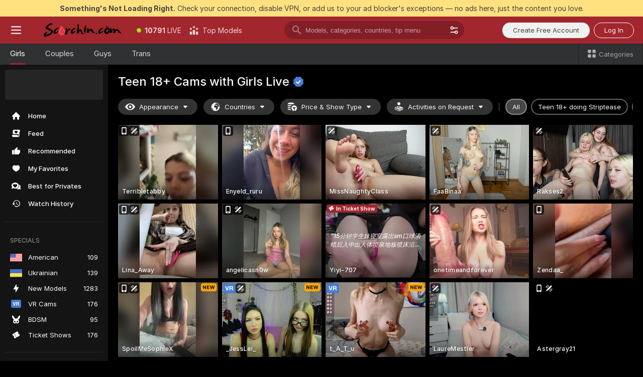

--- FILE ---
content_type: text/html; charset=utf-8
request_url: https://scorchin.com/girls/teens?action=showTokensGiveawayModalDirectLink&affiliateId=2201260d2tbihoj06n65bjz2z91g0vwvbuupze57w7vml3ts7r2gpptkk44yyu14&landing=goToTheTag&realDomain=go.scorchin.com&sourceId=livepornchat&stripbotVariation=NullWidget&userId=f1bc03569025cd4b84cc2034e14895a7d9375953ce101e23ee44825704d68adb
body_size: 97960
content:
<!doctype html><html lang="en"><head><meta charset="utf-8"><script>!function(){"use strict";!function(){var e=window.CSP_REPORT_URI;if(e){var i=new Set;document.addEventListener("securitypolicyviolation",(function(t){if("undefined"!=typeof fetch){var r=function(e){var i=e.violatedDirective&&-1!==e.violatedDirective.indexOf("eval"),t=e.effectiveDirective&&-1!==e.effectiveDirective.indexOf("eval"),r=e.sample&&-1!==e.sample.indexOf("eval");if(!e.blockedURI&&(i||t)||r)return"eval";if("string"==typeof e.blockedURI)try{return new URL(e.blockedURI).hostname}catch(i){return e.blockedURI}return null}(t);r&&i.has(r)||(r&&i.add(r),fetch(e,{method:"POST",headers:{"Content-Type":"application/json"},body:JSON.stringify({blockedURL:t.blockedURI,columnNumber:t.columnNumber,disposition:t.disposition,documentURL:t.documentURI,effectiveDirective:t.effectiveDirective,lineNumber:t.lineNumber,originalPolicy:t.originalPolicy,referrer:t.referrer,sample:t.sample,sourceFile:t.sourceFile,statusCode:t.statusCode})}).catch((function(e){return console.error("Error sending CSP report:",e)})))}}))}}()}()</script><title>Teen 18+ Free Live Sex Cams with Naked Girls | Scorchin</title><meta data-helmet="1" property="og:title" content="Teen 18+ Free Live Sex Cams with Naked Girls"><meta data-helmet="1" property="og:description" content="Watch LIVE these hot babes in Teen 18+ sex cams. ❤️ Enter their naked chat now and enjoy the show for FREE! 🔥"><meta data-helmet="1" name="description" content="Watch LIVE these hot babes in Teen 18+ sex cams. ❤️ Enter their naked chat now and enjoy the show for FREE! 🔥"><meta data-helmet="1" name="robots" content="index, follow, max-snippet:-1, max-video-preview:-1, max-image-preview:large"><script>window.ANALYTICS_CDN='https://assets.strpssts-ana.com/assets/'</script><meta name="theme-color" content="#303133"><meta http-equiv="Cache-Control" content="no-cache"><meta name="apple-mobile-web-app-capable" content="yes"><meta name="viewport" content="width=device-width,initial-scale=1"><meta name="RATING" content="RTA-5042-1996-1400-1577-RTA"><meta name="RATING" content="mature"><meta name="google" content="notranslate"><meta name="msapplication-square70x70logo" content="https://assets.striiiipst.com/assets/icons/mstile-70x70_scorchin.com.png?v=c4eb2254"><meta name="msapplication-square150x150logo" content="https://assets.striiiipst.com/assets/icons/mstile-150x150_scorchin.com.png?v=c4eb2254"><meta name="msapplication-square270x270logo" content="https://assets.striiiipst.com/assets/icons/mstile-270x270_scorchin.com.png?v=c4eb2254"><meta name="msapplication-wide310x150logo" content="https://assets.striiiipst.com/assets/icons/mstile-310x150_scorchin.com.png?v=c4eb2254"><meta name="msapplication-square310x310logo" content="https://assets.striiiipst.com/assets/icons/mstile-310x310_scorchin.com.png?v=c4eb2254"><style>:root{--primary:#a2262e;--primary-light:#fa5365;--primary-dark:#912229;--primary-border:#a2262e;--primary-modal:#a2262e;--primary-gradient:#a2262e;--header-logo-aspect-ratio:5.000;--footer-logo-aspect-ratio:5.000}.adblocker-notification{display:flex;position:relative;width:100vw;padding:8px 16px;background:#ffe180;color:#434343;z-index:10002;justify-content:center}</style><style>.disable-transition *{transition:none!important}</style><link rel='preload' href='https://assets.striiiipst.com/assets/bootstrap_dark.c8b5ec10a4254a07.css' as='style'><link media='screen and (max-width:1279px)' rel='preload' href='https://assets.striiiipst.com/assets/bootstrap_dark_mobile.c8b5ec10a4254a07.css' as='style'><link rel="preload" href="https://assets.striiiipst.com/assets/common/fonts/Inter-Regular.woff2?v=4.1" as="font" type="font/woff2" crossorigin="anonymous"><link rel="preload" href="https://assets.striiiipst.com/assets/common/fonts/Inter-Medium.woff2?v=4.1" as="font" type="font/woff2" crossorigin="anonymous"><link rel="preload" href="https://assets.striiiipst.com/assets/common/fonts/Inter-Bold.woff2?v=4.1" as="font" type="font/woff2" crossorigin="anonymous"><script>window.SPLIT_STYLE_CHUNKS={"settings_theme.2d7c516664bd90c6.css":true,"studios_theme.b04a5cfe04fa796b.css":true,"models_theme.1ef9f998260bb266.css":true,"70930_theme.d730bc5ae657ccef.css":true,"about_theme.195ef9760504ffd4.css":true,"model-about_theme.7636af21f9299c8c.css":true,"bootstrap_theme.c8b5ec10a4254a07.css":true,"82770_theme.a7cd0a9c6e0c0594.css":true,"viewcam_theme.ae8a3279bb209f0a.css":true}</script><script>var PWA_API_DISCOVER_HOST="",AMPLITUDE_ALTERNATIVE_URL="loo3laej.com",AMPLITUDE_SR_CONFIG_ALTERNATIVE_URL="https://sr-client-cfg.amplitude.com/config",AMPLITUDE_SR_TRACK_ALTERNATIVE_URL="https://api-sr.amplitude.com/sessions/v2/track",ALTKRAFT_TOKEN="kfvhQPLZdst-3617045b97e5b4a1",FIREBASE_API_KEY="AIzaSyC8HXmH6EMTJ-zwRr4DSJoLThqyCp-cdgM",FIREBASE_PROJECT_ID="superchat-2d0d0",FIREBASE_MESSAGE_SENDER_ID="685102796556",ALTKRAFT_TOKEN_V3="2552uptpfSWT-3617045b97e5b4a1",VAPID_KEY_V3="BHmBXjSJ4uenluBFzVz2Yh3kiclqnT_gFyheaS9W3AE_SFXgX7ntwu6jW3GjAhPc01h9KkCn8gwkxCfm3uAo8DU",AMPLITUDE_KEY="19a23394adaadec51c3aeee36622058d",RELEASE_VERSION="11.5.9",GOOGLE_CLIENT_ID="496975381147-lnam683jun41jc8uaglmccl4vbv2js28.apps.googleusercontent.com",HAS_TWITTER_AUTH=!0,GTAG_TRACK_ID="UA-63657136-5",GTAG_TRACK_TYPE="UA",SITE_NAME="Scorchin",SENTRY_DSN="https://d8629522213649e7a4e0b63d14e1dc5f@sentry-public.stripchat.com/9",SENTRY_TRACES_SAMPLE_RATE="0.01",ERROR_REPORTING_ENABLED=true,LIGHT_LOGO_URL="",HEADER_LOGO_URL="https://assets.striiiipst.com/assets/icons/headerlogo_scorchin.com.png?v=0e897938",FOOTER_LOGO_URL="https://assets.striiiipst.com/assets/icons/footerlogo_scorchin.com.png?v=0e897938",APP_ICON_URL="https://assets.striiiipst.com/assets/icons/appicon_scorchin.com.png?v=c4eb2254",META_OG_IMAGE_URL="",WATERMARK_URL="https://assets.striiiipst.com/assets/icons/watermark_scorchin.com.png?v=0e897938",WHITE_LABEL_ID="scorchincom",IS_XHL_WL=!1,DEPLOY_ENV="production",WHITE_LABEL_HOST="scorchin.com",WHITE_LABEL_REDIRECT_URL="",THEME_ID="dark",CANONICAL_DOMAIN_NAME="",CANONICAL="https://stripchat.com",WEB_PUSH_ID="web.com.supportlivecam",MODELS_REGISTRATION_URL="https://go.scorchin.com/signup/model?targetDomain=stripchat.com&userId=f1bc03569025cd4b84cc2034e14895a7d9375953ce101e23ee44825704d68adb&sourceId=scorchin.com",STUDIOS_REGISTRATION_URL="https://go.scorchin.com/?targetDomain=stripchat.com&userId=f1bc03569025cd4b84cc2034e14895a7d9375953ce101e23ee44825704d68adb&sourceId=scorchin.com&path=/signup/studio",WEBMASTERS_REGISTRATION_URL="https://stripcash.com/sign-up/?userId=f1bc03569025cd4b84cc2034e14895a7d9375953ce101e23ee44825704d68adb",DEFAULT_INDEX_TAG_URL="girls",I18N_POSTFIX="",IS_I18N_SEO_IGNORE_CROWDIN=!1,IS_STREAMING_AVAILABLE=!1,IS_WL_PIXELATED=!1,IS_PIXELATED_STREAM_ENABLED=!1,IS_TAG_BASED_WL=!1,IS_HIDE_CONTENT=!1,UI_OVERRIDE="default",IS_ALT_WL=!1,SOCIAL_URLS={twitter:"https://twitter.com/ScorchinCams",instagram:"",snapchat:"",facebook:""}</script><script>!function(){var t="onErrorLoadScript=1";window.addEventListener("error",(function(e){var n=e.target;if(n&&n instanceof HTMLScriptElement&&"app"===n.getAttribute("data-stripchat-script")){var o=new Date(Date.now()+6e4);try{-1===document.cookie.indexOf(t)&&(document.cookie=t+";path=/;expires="+o.toUTCString(),setTimeout((function(){return location.reload()}),3e3))}catch(t){console.warn(t)}}}),!0)}()</script><script>var _jipt=[];_jipt.push(["project","stripchat"]),function(){var subdomainMatch=/^(ar|br|cs|da|de|es|fi|fr|el|hr|hu|id|it|ita|ja|ko|nl|no|pl|pol|pt|ro|ru|sk|sv|tr|vi|zh|ua|zt|th|ms|bn)(?=\..+\.).+/i.exec(location.hostname),aliasLocales={pol:"pl",ita:"it"},i18nScript="https://assets.striiiipst.com/assets/translations_en.2ef3e3ac921007.js",canvasPerformanceTest="https://assets.striiiipst.com/assets/canvas-performance-test.js";!function(){"use strict";var n={d:function(t,e){for(var i in e)n.o(e,i)&&!n.o(t,i)&&Object.defineProperty(t,i,{enumerable:!0,get:e[i]})},o:function(t,n){return Object.prototype.hasOwnProperty.call(t,n)}},t={};function e(t,n){window.SUBDOMAIN="en";try{if(/crowdinInContext=1/.test(document.cookie))return void(window.SUBDOMAIN="aa")}catch(t){console.warn(t)}t&&t.length>1&&(window.SUBDOMAIN=n[t[1]]||t[1])}function r(){try{document&&document.documentElement&&/(?:^|;\s*)c=/.test(document.cookie)&&document.documentElement.classList.add("cookie-accepted")}catch(t){}}function i(){if(window.LEGACY=!1,-1!==location.search.indexOf("es-legacy"))window.LEGACY=!0;else if(-1!==location.search.indexOf("es-modern"))window.LEGACY=!1;else try{if(!("IntersectionObserver"in window&&"Promise"in window&&"fetch"in window&&"WeakMap"in window&&"fromEntries"in Object&&"finally"in Promise.prototype))throw{};eval("const a = async ({ ...rest } = {}) => rest; let b = class {};"),window.LEGACY=!1}catch(t){window.LEGACY=!0}if(window.LEGACY)try{(new Image).src="/pixel/static/legacy?t=".concat(Date.now())}catch(t){}}function o(t){var n=t,e=null,i=function(){},r=function(t){};return"en"!==window.SUBDOMAIN&&(n=n.replace("_en","_"+window.SUBDOMAIN)),window.I18N_POSTFIX&&"default"!==window.I18N_POSTFIX&&(n=n.replace("translations","translations_"+window.I18N_POSTFIX)),"aa"===window.SUBDOMAIN&&(e="//cdn.crowdin.com/jipt/jipt.js"),window.I18N_SCRIPT_PROMISE=new Promise((function(t,n){i=t,r=n})),{i18nScript:n,jiptScript:e,resolveI18nPromise:i,rejectI18nPromise:r}}function c(){window.BUNDLE_LOAD_METRICS={resources:{},build:Date.now()};var t=/\/([\w-]+)\.\w{10,20}\.js/;function n(n){var e=n.src,i=n.startTime,r=n.isError;if(e){var o=Date.now()-i,c=e.match(t),a=c?c[1]:e;window.BUNDLE_LOAD_METRICS.resources[a]={error:r,time:o}}}return{injectScript:function(t){var e=t.src,i=t.onLoad,r=t.onError,o=t.fetchPriority,c=Date.now(),a=document.createElement("script");a.setAttribute("data-stripchat-script","app"),a.setAttribute("data-stripchat-script","app"),a.addEventListener("load",(function(){null==i||i(e),n({src:e,startTime:c,isError:!1})})),a.addEventListener("error",(function(t){null==r||r(t.error),n({src:e,startTime:c,isError:!0})})),o&&(a.fetchPriority?a.fetchPriority=o:"high"===o&&function(t){var n=document.createElement("link");n.rel="preload",n.as="script",n.href=t,document.head.appendChild(n)}(e)),a.async=!0,a.src=e,document.head.appendChild(a)}}}function a(t,n,a,s){e(t,s),i(),r(),window.STATIC_PATH_REPLACED="https://assets.striiiipst.com/assets";var d=o(n),w=d.i18nScript,u=d.jiptScript,l=d.resolveI18nPromise,p=d.rejectI18nPromise,f=c().injectScript;function m(){window.IS_LOADED=!0}window.HANDLE_LATE_LOADABLE_SCRIPT=function(t){f({src:t})},f({src:w,onLoad:function(){return l()},onError:function(t){return p(t)}}),u&&f({src:u}),f({src:a}),window.IS_LOADED=!1,"complete"===document.readyState?m():window.addEventListener("load",m)}a(subdomainMatch,i18nScript,canvasPerformanceTest,aliasLocales)}()}()</script><script async data-stripchat-script="app" fetchpriority="high" src='https://assets.striiiipst.com/assets/corejs-75349.9e240b24a5ffbb27.js'></script><script async data-stripchat-script="app" fetchpriority="high" src='https://assets.striiiipst.com/assets/redux-48526.e096bd9b05468601.js'></script><script async data-stripchat-script="app" fetchpriority="high" src='https://assets.striiiipst.com/assets/vendors-66831.b9d59b28c4bf5576.js'></script><script async data-stripchat-script="app" fetchpriority="high" src='https://assets.striiiipst.com/assets/main.2864b5f994fc523f.js'></script><script async data-stripchat-script="app" fetchpriority="high" src='https://assets.striiiipst.com/assets/react-65374.2c809e0d42ef8fab.js'></script><script async data-stripchat-script="app" fetchpriority="high" src='https://assets.striiiipst.com/assets/redux-33349.fe7bd84d566cd749.js'></script><script async data-stripchat-script="app" fetchpriority="high" src='https://assets.striiiipst.com/assets/vendors-6370.fef4d473a8ef7e0d.js'></script><script async data-stripchat-script="app" fetchpriority="high" src='https://assets.striiiipst.com/assets/bootstrap.a535dc580d943f5c.js'></script><script async data-stripchat-script="app" src='https://assets.striiiipst.com/assets/offlineModels.9407a36b44c8512a.js'></script><script>window.SSR_ICONS = ["menu","dot","best-models","search-3","filter","menu-mobile","sort","categories-2","close-2","close-3","home","feed","recommended","favorited","locked","watch-history","lightning","badge-vr-ds","bunny-mask","ticket-ds","interactive-toy-ds","mobile","sparks","categories-ds","i18n","close-arrow","eye-ds","globe-ds","tokens-stripchat-logo-ds","joystick-vert-ds","triangle-arrow-down-ds","ticket","x-logo-ds"]</script><script>!function(){"use strict";var t,n,o="http://www.w3.org/2000/svg",e=!1,a=[],c=function(){var n;t||((t=document.getElementById("svgDefs"))||((t=document.createElementNS(o,"defs")).id="svgDefs",(n=document.createElementNS(o,"svg")).style.display="none",n.appendChild(t)),document.body.appendChild(n))},r=function(o,r){n||(n=document.createDocumentFragment()),n.appendChild(o),r&&a.push(r),e||(requestAnimationFrame((function(){n&&(c(),t.appendChild(n),a.forEach((function(t){return t()})),a=[],n=void 0,e=!1)})),e=!0)},s=!1,i={},u=function(t){var n=i[t];(null==n?void 0:n.svgData)&&function(t,n,e){var a=t[0],c=t[1],s=document.createElementNS(o,"symbol");s.id="".concat("icons","-").concat(n),s.innerHTML=a,s.setAttribute("viewBox",c),r(s,e)}(n.svgData,t,(function(){n.callbacks.forEach((function(t){return t()})),n.callbacks=[],n.errorCallbacks=[],delete n.svgData,n.status="rendered"}))},d=function(t,n,o){try{var e=i[t]||{status:"init",callbacks:[],errorCallbacks:[]};if(i[t]=e,"rendered"===e.status)return void(null==n||n());n&&e.callbacks.push(n),o&&e.errorCallbacks.push(o),"init"===e.status&&(e.status="loading",function(t,n,o){var e="".concat(window.STATIC_PATH_REPLACED,"/svg-icons/").concat(t,".json?").concat("6c948f2f");if("undefined"==typeof fetch){var a=new XMLHttpRequest;a.open("GET",e),a.onload=function(){200!==a.status&&o(Error("Cannot load ".concat(t,". Status ").concat(a.status)));try{var e=JSON.parse(a.responseText);n(e)}catch(n){o(Error("Cannot parse ".concat(t," json")))}},a.onerror=function(){return o(Error("Cannot load ".concat(t)))},a.send()}else fetch(e,{priority:"low"}).then((function(t){if(!t.ok)throw Error("Status ".concat(t.status));return t.json()})).then((function(t){n(t)})).catch((function(n){o(Error("Cannot load ".concat(t,". ").concat(null==n?void 0:n.message)))}))}(t,(function(n){e.status="loaded",e.svgData=n,s&&u(t)}),(function(n){e.errorCallbacks.forEach((function(t){return t(n)})),delete i[t]})))}catch(t){console.error(t)}},l=function(){if(!s){s=!0;try{Object.keys(i).filter((function(t){var n;return"loaded"===(null===(n=i[t])||void 0===n?void 0:n.status)})).forEach((function(t){u(t)}))}catch(t){console.error(t)}}};window.SSR_ICONS&&window.SSR_ICONS.forEach((function(t){return d(t)})),"loading"!==document.readyState&&l(),window.svgLoader={importIcon:d,onDomReady:l}}()</script><script>window.CONFIG_PRELOADER_SSR_DATA = {"mode":"guest"};</script><script>!function(){"use strict";var n,t=new RegExp("(?:^|;\\s*)".concat("avStartedAt","=([^;]*)")),e=function(){try{var n=function(n){var e=n.match(t);return(null==e?void 0:e[1])?decodeURIComponent(e[1]):null}(document.cookie);return null!=n&&!Number.isNaN(n)&&new Date(n).getTime()>0?n:null}catch(n){return null}},i=function(n,t){var e=t.requestPath;return n.get("/v3/config/initial-dynamic",{requestPath:e},{withResponseHeaders:!0})},r={5:"ServerError",4:"ClientError"},a="NetworkError",o=function(n){var t;return null!==(t=r[Math.floor(n/100)])&&void 0!==t?t:a},c=(n="/api/front",{get:function(t,e){var i=arguments.length>2&&void 0!==arguments[2]?arguments[2]:{},r=i.headers,c=i.withResponseHeaders,s=new Headers;if(s.append("Accept","application/json"),s.append("Front-Version",window.RELEASE_VERSION||""),r){var u=function(n){var t=r[n];Array.isArray(t)?t.forEach((function(t){return s.append(n,t)})):t&&s.append(n,t)};for(var f in r)u(f)}var d=n+t;if(e&&"object"==(void 0===e?"undefined":e&&"undefined"!=typeof Symbol&&e.constructor===Symbol?"symbol":typeof e)){var l=new window.URLSearchParams;for(var h in e){var g=e[h];g&&l.append(h,"".concat(g))}d+="?".concat(l.toString())}return fetch(d,{headers:s}).catch((function(n){throw Object.assign(n,{name:a,source:"preloaderApi"})})).then((function(n){if(!n.ok){var t=Error("".concat(n.status," ").concat(n.statusText));throw Object.assign(t,{name:o(n.status),source:"preloaderApi"}),t}return n.json().then((function(t){return c?Object.assign(t,{responseHeaders:Object.fromEntries(n.headers.entries())}):t}))}))}});window.configPreloaderCache=function(){var n=window.CONFIG_PRELOADER_SSR_DATA;delete window.CONFIG_PRELOADER_SSR_DATA;var t={};if("guest"===(null==n?void 0:n.mode)){var r={requestPath:window.location.pathname},a=i(c,r);a.catch((function(){})),t.initialDynamicConfigPromise={promise:a,params:r}}else if("user"===(null==n?void 0:n.mode)){var o={requestPath:window.location.pathname},s=i(c,o),u={avStartedAt:e()||void 0},f=c.get("/v3/config/dynamic",u,{withResponseHeaders:!0,ssrCache:function(n){return n.requestInfo,null}}),d=s.then((function(n){var t=n.initialDynamic.jwtToken;return t?function(n){var t=arguments.length>1&&void 0!==arguments[1]?arguments[1]:{};return n.get("/abtests/config",{},{withJwtAuth:!0,headers:t})}(c,{Authorization:t}):null})),l={isTagBasedWl:n.isTagBasedWl},h=s.then((function(n){var t=n.initialDynamic.jwtToken;return function(n,t){var e=arguments.length>2&&void 0!==arguments[2]?arguments[2]:{};return n.get("/tags/config/dynamic",t,{headers:e,withJwtAuth:!0,ssrCache:function(n){return n.requestInfo,null}})}(c,l,t?{Authorization:t}:{})}));s.catch((function(){})),f.catch((function(){})),d.catch((function(){})),h.catch((function(){})),t.staticConfig=n.staticConfig,t.featuresConfig=n.featuresConfig,t.initialStaticConfig=n.initialStaticConfig,t.tagsStaticConfig=n.tagsStaticConfig,t.abTestsConfig=n.abTestsConfig,t.initialDynamicConfigPromise={promise:s,params:o},t.dynamicConfigPromise={promise:f,params:u},t.abTestsServerPromise=d,t.dynamicTagsConfigPromise={promise:h,params:l}}return t}()}()</script><link rel="manifest" href="/manifest.json"><link data-helmet="1" rel="alternate" href="https://stripchat.com/girls/teens" hreflang="x-default"><link data-helmet="1" rel="alternate" href="https://stripchat.com/girls/teens" hreflang="en"><link data-helmet="1" rel="alternate" href="https://de.stripchat.com/girls/teens" hreflang="de"><link data-helmet="1" rel="alternate" href="https://fr.stripchat.com/girls/teens" hreflang="fr"><link data-helmet="1" rel="alternate" href="https://es.stripchat.com/girls/teens" hreflang="es"><link data-helmet="1" rel="alternate" href="https://ita.stripchat.com/girls/teens" hreflang="it"><link data-helmet="1" rel="alternate" href="https://nl.stripchat.com/girls/teens" hreflang="nl"><link data-helmet="1" rel="alternate" href="https://pt.stripchat.com/girls/teens" hreflang="pt"><link data-helmet="1" rel="alternate" href="https://br.stripchat.com/girls/teens" hreflang="pt-BR"><link data-helmet="1" rel="alternate" href="https://el.stripchat.com/girls/teens" hreflang="el"><link data-helmet="1" rel="alternate" href="https://ua.stripchat.com/girls/teens" hreflang="uk"><link data-helmet="1" rel="alternate" href="https://pol.stripchat.com/girls/teens" hreflang="pl"><link data-helmet="1" rel="alternate" href="https://ru.stripchat.com/girls/teens" hreflang="ru"><link data-helmet="1" rel="alternate" href="https://ro.stripchat.com/girls/teens" hreflang="ro"><link data-helmet="1" rel="alternate" href="https://hu.stripchat.com/girls/teens" hreflang="hu"><link data-helmet="1" rel="alternate" href="https://cs.stripchat.com/girls/teens" hreflang="cs"><link data-helmet="1" rel="alternate" href="https://hr.stripchat.com/girls/teens" hreflang="hr"><link data-helmet="1" rel="alternate" href="https://sk.stripchat.com/girls/teens" hreflang="sk"><link data-helmet="1" rel="alternate" href="https://no.stripchat.com/girls/teens" hreflang="no"><link data-helmet="1" rel="alternate" href="https://sv.stripchat.com/girls/teens" hreflang="sv"><link data-helmet="1" rel="alternate" href="https://da.stripchat.com/girls/teens" hreflang="da"><link data-helmet="1" rel="alternate" href="https://fi.stripchat.com/girls/teens" hreflang="fi"><link data-helmet="1" rel="alternate" href="https://ja.stripchat.com/girls/teens" hreflang="ja"><link data-helmet="1" rel="alternate" href="https://ko.stripchat.com/girls/teens" hreflang="ko"><link data-helmet="1" rel="alternate" href="https://zh.stripchat.com/girls/teens" hreflang="zh"><link data-helmet="1" rel="alternate" href="https://zt.stripchat.com/girls/teens" hreflang="zh-Hant"><link data-helmet="1" rel="alternate" href="https://th.stripchat.com/girls/teens" hreflang="th"><link data-helmet="1" rel="alternate" href="https://bn.stripchat.com/girls/teens" hreflang="bn"><link data-helmet="1" rel="alternate" href="https://id.stripchat.com/girls/teens" hreflang="id"><link data-helmet="1" rel="alternate" href="https://ms.stripchat.com/girls/teens" hreflang="ms"><link data-helmet="1" rel="alternate" href="https://vi.stripchat.com/girls/teens" hreflang="vi"><link data-helmet="1" rel="alternate" href="https://ar.stripchat.com/girls/teens" hreflang="ar"><link data-helmet="1" rel="alternate" href="https://tr.stripchat.com/girls/teens" hreflang="tr"><link data-helmet="1" rel="preconnect" href="https://edge-hls.doppiocdn.com"><link data-helmet="1" rel="canonical" href="https://stripchat.com/girls/teens"><link rel='stylesheet' data-href='bootstrap_theme.c8b5ec10a4254a07.css' href='https://assets.striiiipst.com/assets/bootstrap_dark.c8b5ec10a4254a07.css'><link media='screen and (max-width:1279px)' rel='stylesheet' data-href='bootstrap_theme_mobile.c8b5ec10a4254a07.css' href='https://assets.striiiipst.com/assets/bootstrap_dark_mobile.c8b5ec10a4254a07.css'><link rel="icon" sizes="16x16" href="https://assets.striiiipst.com/assets/icons/favicon-16x16_scorchin.com.png?v=c4eb2254"><link rel="icon" sizes="32x32" href="https://assets.striiiipst.com/assets/icons/favicon-32x32_scorchin.com.png?v=c4eb2254"><link rel="icon" sizes="196x196" href="https://assets.striiiipst.com/assets/icons/favicon-196x196_scorchin.com.png?v=c4eb2254"><link rel="icon" sizes="512x512" href="https://assets.striiiipst.com/assets/icons/favicon-512x512_scorchin.com.png?v=c4eb2254"><link rel="mask-icon" href="https://assets.striiiipst.com/assets/icons/mask-icon_scorchin.com.png"><link rel="apple-touch-icon" sizes="120x120" href="https://assets.striiiipst.com/assets/icons/apple-touch-icon-120x120_scorchin.com.png?v=c4eb2254"><link rel="apple-touch-icon" sizes="152x152" href="https://assets.striiiipst.com/assets/icons/apple-touch-icon-152x152_scorchin.com.png?v=c4eb2254"><link rel="apple-touch-icon" sizes="167x167" href="https://assets.striiiipst.com/assets/icons/apple-touch-icon-167x167_scorchin.com.png?v=c4eb2254"><link rel="apple-touch-icon" sizes="180x180" href="https://assets.striiiipst.com/assets/icons/apple-touch-icon-180x180_scorchin.com.png?v=c4eb2254"><link rel="dns-prefetch" href="//img.strpst.com"><link rel="preconnect" href="//img.strpst.com"><link rel="preconnect" href="/api/front"></head><body class="disable-transition"><!--
    release_version: 11.5.9
    branch: production
    revision: e7c152a324482fc8ff2aaf7129bd3e14f2295f3d
    template_version: 0f0ae1b7
  --><script>window.svgLoader.onDomReady()</script><script>!function(){"use strict";for(var e={SIGNUP:"signup",LOGIN:"login",FAN_CLUB_SUBSCRIPTION:"fanClubSubscription"},t=/^(http|https):\/\/([^/]*)(xhamster(live)?|strip(dev|chat))\.(com|local|dev)\/?/,o={AUTO_SPY:"autoSpy",COPY_GIFT_LINK:"copyGiftLink",SHOW_INSTALL_PWA_MODAL:"showInstallPwaModal",TWO_FACTOR_AUTHORIZATION:"2fa",GOLD_MEMBERSHIP_SUBSCRIBE_DIRECT_LINK:"goldMembershipSubscribeDirectLink",SIGN_UP_MODAL_DIRECT_LINK:"signUpModalDirectLink",SIGN_UP_PREFILLED:"signUpPrefilled",SIGN_UP_MODAL_DIRECT_LINK_INTERACTIVE:"signUpModalDirectLinkInteractive",SIGN_UP_MODAL_DIRECT_LINK_INTERACTIVE_CLOSE:"signUpModalDirectLinkInteractiveClose",SHOW_TOKENS_GIVEAWAY_MODAL_DIRECT_LINK:"showTokensGiveawayModalDirectLink",CARD_VERIFICATION_BONUS_PACKAGE:"cardVerificationBonusPackage",BUY_TOKENS_PROMO:"buyTokensPromo",SIGN_UP_PROMO:"signUpPromo",MODEL_FILTER_APPLY_SORT_BY:"sortBy",MODEL_CHAT_TAB_TOGGLE:"toggleTab",PERSONAL_NOTIFICATIONS:"personalNotifications",OPEN_NOTIFICATIONS_CENTER:"openNotificationsCenter",INVISIBLE_MODE:"invisibleMode",REDEEM_CODE:"redeemCode",OPEN_CHAT:"openChat",OPEN_PRIVATE_MODAL:"openPrivateModal",OPEN_FAN_CLUB_MODAL:"openFanClubModal",OPEN_SEND_TIP_DIALOG:"openSendTipDialog",OPEN_BUY_TOKENS_MODAL:"openBuyTokensModal",OPEN_GUEST_ON_BORDING:"openGuestOnBoarding",LOGIN_BY_LINK:"loginByLink",CONNECT_STUDIO:"connectStudio",EXTRA_VERIFICATION:"extraVerification",OPEN_AGE_VERIFICATION:"openAgeVerification",MAIN_PERSON_EMAIL_VERIFICATION:"connectMainPerson",TWITTER_AUTH:"twitterAuth",GOOGLE_AUTH:"googleAuthorization",OPEN_CONFIRM_CONNECT_TO_STUDIO_MODAL:"openConfirmConnectToStudioModal",USERNAME_NOT_ALLOWED:"usernameNotAllowed",SHOW_STREAMING_APP_MODAL:"showStreamingAppModal"},n={},i=location.search.substring(1).split("&"),_=0;_<i.length;_++){var r=i[_].split("=");n[r[0]]=r[1]}var a=function(e,t){if(!t)return!1;for(var o=Object.keys(e),n=0;n<o.length;n++)if(e[o[n]]===t)return!0;return!1},I=!1;try{I=document.cookie.indexOf("isVisitorsAgreementAccepted=1")>=0}catch(e){console.warn(e)}var O=function(){var i=n.affiliateId||localStorage.getItem("affiliateId"),_=n.userId,r=n.sauid,I=n.action,O=n.showModal,N=a(o,I)||a(e,O);if(i||_||N||r)return!0;var E=document.referrer,T=!1;try{(function(e,t){if(!e)return!1;try{var o=new URL(e),n=new URL(t);return o.host===n.host}catch(e){return!1}})(E,location.href)&&(T=!0)}catch(e){return!1}return t.test(E)&&!T}(),N=/^\/buy-tokens(\/(success|failure))?\/?$/.test(window.location.pathname);!n.agev&&(I||O||N)&&document.body.classList.add("visitor-agreement-hidden")}()</script><script>!function(){"use strict";var e=!1,n=function(e,n,d){var o=document.createElement("div");return o.className=n,d&&(o.id=d),e.appendChild(o),o};function d(){if(!e&&(e=!0,!("__PRELOADED_STATE__"in window)))for(var d=n(document.body,"loader","body_loader"),o=n(d,"fading-circle centered"),c=1;c<=12;c++)n(o,"loader-circle".concat(c," loader-circle"))}window.initLoader=d,document.addEventListener("DOMContentLoaded",d,{once:!0})}()</script><script>!function(){function o(o,i){var n=[o,"expires=Thu, 01 Jan 1970 00:00:00 GMT"];i&&n.push("domain="+i),document.cookie=n.join(";"),n.push("path=/"),document.cookie=n.join(";")}var i,n,e,t,a,l,c=0;try{c=document.cookie.length}catch(o){console.warn(o)}var r=c>=5e3;(c>=4e3||r)&&(r&&function(){for(var i=document.cookie.split(";"),n=location.hostname,e=0;e<i.length;e++){var t=i[e].split("=")[0].trim()+"=";o(t,null),o(t,n),o(t,"."+n);for(var a=0;!((a=n.indexOf(".",a+1))<0);)o(t,n.substring(a)),o(t,n.substring(a+1))}}(),n=(i={limit:5,interval:1e3,payload:{size:c},callback:function(){r&&document.location.reload()}}).payload,e=i.limit,t=i.interval,a=i.callback,l=0,function o(){if(!(++l>=e)){if(!window.__log)return void setTimeout(o,t);window.__log("error","Cookie limit exceeded",n).finally(a)}}())}()</script><svg style="height:0;width:0;display:block"><defs><symbol id="site_logo_header" viewBox="0 0 1250 250"><image href="https://assets.striiiipst.com/assets/icons/headerlogo_scorchin.com.png?v=0e897938"></image></symbol><symbol id="site_logo_footer" viewBox="0 0 1250 250"><image href="https://assets.striiiipst.com/assets/icons/footerlogo_scorchin.com.png?v=0e897938"></image></symbol></defs></svg><div id="agreement-root"><div class="full-cover modal-wrapper visitors-agreement-modal"><div class="modal-content modal-header-none"><div class="background-wrapper hide-gender-switcher"><div class="visitors-agreement-bg-gradient"><div class="visitors-agreement-bg-gradient__gender visitors-agreement-bg-gradient__gender--no-gender"></div></div><div class="content-wrapper"><div class="content-container"><div class="site-logo-wrapper site-logo-wrapper-girls"><div class="header-logo header-logo-no-responsive"><svg><use xlink:href="#site_logo_header"></use></svg></div></div><div class="site-description">We are creating a better experience for 18+ LIVE entertainment. Join our open-minded community &amp; start interacting now for FREE.</div><button autofocus="" class="btn btn-apply-alter btn-inline-block btn-large btn-visitors-agreement-accept" type="button">I&#x27;m Over 18</button><div class="agreement-terms"><span class="">By entering and using this website, you confirm you’re over 18 years old and agree to be bound by the <a rel="nofollow" href="/terms">Terms of Use</a> and <a rel="nofollow" href="/privacy">Privacy Policy</a></span> <span class=""><a rel="nofollow" href="/2257">18 U.S.C. 2257 Record-Keeping Requirements Compliance Statement.</a></span><br/>If you provide sensitive personal data, by entering the website, you give your explicit consent to process this data to tailor the website to your preferences.<span class="parental-control">If you’re looking for a way to restrict access for a minor, see our <a rel="nofollow" href="/parental-control"> Parental Control Guide </a></span></div><hr class="visitors-agreement-modal-divider"/></div><div class="content-container"><a class="decline-link visitors-agreement-decline" href="https://google.com/" rel="noopener noreferrer nofollow">Exit Here</a><div class="warnings"><p><span class="">THIS WEBSITE CONTAINS MATERIAL THAT IS <strong>SEXUALLY EXPLICIT</strong>.</span> <span class="">You must be at least eighteen (18) years of age to use this Website, unless the age of majority in your jurisdiction  is greater than eighteen (18) years of age, in which case you must be at least the age of majority in your jurisdiction. Use of this Website is not permitted where prohibited by law.</span></p><p><span class="">This Website also requires the use of cookies. More information about our cookies can be found at our <a rel="nofollow" href="/privacy">Privacy Policy</a>. BY ENTERING THIS WEBSITE AND USING THIS WEBSITE YOU AGREE TO THE USE OF COOKIES AND ACKNOWLEDGE THE PRIVACY POLICY.</span><br/>All models were 18 and over at the time of the creation of such depictions.</p></div><div class="label-link-block"><a href="https://www.rtalabel.org/?content=validate&amp;ql=b9b25de5ba5da974c585d9579f8e9d49&amp;rating=RTA-5042-1996-1400-1577-RTA" class="label-link" target="_blank" rel="noopener noreferrer nofollow" aria-label="RTA"><img alt="rta-logo" class="icon icon-rta-logo icon-static" src="https://assets.striiiipst.com/assets/common/images/static-icons/rta-logo.png"/></a><div class="label-link"><img alt="safe-labeling" class="icon icon-safe-labeling icon-static" src="https://assets.striiiipst.com/assets/common/images/static-icons/safe-labeling.png"/></div><a href="https://www.asacp.org/?content=validate&amp;ql=b9b25de5ba5da974c585d9579f8e9d49" class="label-link" target="_blank" rel="noreferrer noopener nofollow" aria-label="ASACP"><img alt="asacp" class="icon icon-asacp icon-static" src="https://assets.striiiipst.com/assets/common/images/static-icons/asacp.png"/></a><a href="https://pineapplesupport.org/about-pineapple-support/" class="label-link" target="_blank" rel="noreferrer noopener nofollow" aria-label="Go to Pineapple support"><img alt="pineapple-support" class="icon icon-pineapple-support icon-static" src="https://assets.striiiipst.com/assets/common/images/static-icons/pineapple-support.png"/></a></div></div></div></div></div></div></div><script>!function(){var e=1>=Math.floor(100*Math.random()),t=function(){return e&&/stripchat|xhamsterlive/.test(location.hostname)},n=document.querySelector(".visitors-agreement-decline");if(n){var r=document.querySelector("html");!document.body.classList.contains("visitor-agreement-hidden")&&(r.classList.add("disable-scroll"),t()&&(document.createElement("img").src="/pixel/agreement/display")),window.__visitorsAgreementDeclineHandler=function(e){if(t()){e.preventDefault();var n=document.createElement("img");n.onload=n.onerror=function(){location.href=e.target.href},n.src="/pixel/agreement/exit"}},n.addEventListener("click",window.__visitorsAgreementDeclineHandler),window.__visitorsAgreementAcceptPixelEvent=function(){t()&&(document.createElement("img").src="/pixel/agreement/ok")};var i=document.querySelector(".btn-visitors-agreement-accept");window.__visitorsAgreementAcceptHandler=function(){r.classList.remove("disable-scroll"),window.__isVisitorsAgreementAcceptedBeforeClientFetched=!0;try{document.cookie="isVisitorsAgreementAccepted=1"}catch(e){console.warn(e)}var e=document.querySelector(".visitors-agreement-modal"),t=e.querySelector(".hide-gender-switcher"),n=e.querySelector('input[name="visitors-agreement-gender-switcher"]:checked');if(n&&!t)try{var i=new Date;localStorage.setItem("18PlusGenderSelected",JSON.stringify(n.value));var o=i.setFullYear(i.getFullYear()+1)-Date.now();localStorage.setItem("18PlusGenderSelected_expires",JSON.stringify(o))}catch(e){console.warn(e)}switch(null==n?void 0:n.value){case"men":window.location.href="/men";break;case"trans":window.location.href="/trans";break;default:document.body.classList.add("visitor-agreement-hidden")}window.__visitorsAgreementAcceptPixelEvent()},i.addEventListener("click",window.__visitorsAgreementAcceptHandler),window.__syncVisitorsAgreementWithApp=function(){n.removeEventListener("click",window.__visitorsAgreementDeclineHandler),i.removeEventListener("click",window.__visitorsAgreementAcceptHandler)}}}()</script><div id="portal-root"></div><!--LEGACY-BROWSER-NOTIFICATION-OPEN--><div id="legacy-browser-notification-root" style="position:relative;z-index:10001"></div><script>!function(){var n,e,t="legacy-browser-notification",o="legacy-browser-notification-text",i="legacy-browser-notification-close",r="notifications.recommendationBrowserForPlaying",a="notifications.recommendationBrowserForSamsungPlaying",c={chrome:{href:"https://www.google.com/chrome/",title:"Google Chrome"},firefox:{href:"https://www.mozilla.org/firefox/new/",title:"Firefox"},safari:{href:"https://www.apple.com/safari/",title:"Safari"}},l="legacyBrowserRecommendationDismissed",s=function(){try{window.localStorage.setItem(l,"true"),window.localStorage.setItem("".concat(l,"_expires"),String(Date.now()+6048e5))}catch(n){}},d=(e=f({[r]:"You’re using an outdated browser. To avoid any problems, we strongly recommend using {#chrome/} or {#firefox/}",[a]:"To avoid any problems with quality, we strongly recommend using {#chrome/}"}[n=/SamsungBrowser/i.test(navigator.userAgent||"")?a:r]),{messageId:n,textHtml:e}),p=d.messageId,m=d.textHtml;function f(n){if(!n)return"";for(var e=n.split(/\{#(chrome|firefox|safari)\/\}/g),t="",o=0;o<e.length;o++){var i=e[o],r=o%2!=0&&i in c;if(o%2==0)i&&(t+=g(i));else if(r){var a=c[i];t+='<a href="'.concat(a.href,'" target="_blank" rel="nofollow noopener noreferrer" style="color:inherit;text-decoration:underline">').concat(g(a.title),"</a>")}}return t}function g(n){return String(n).replace(/&/g,"&amp;").replace(/</g,"&lt;").replace(/>/g,"&gt;").replace(/"/g,"&quot;").replace(/'/g,"&#39;")}window.LEGACY&&!function(){try{var n=window.localStorage.getItem("".concat(l,"_expires"));if(!n)return!1;var e=Number(n);return!Number.isNaN(e)&&(e<Date.now()?(window.localStorage.removeItem(l),window.localStorage.removeItem("".concat(l,"_expires")),!1):null!=window.localStorage.getItem(l))}catch(n){return!1}}()&&(window.I18N_SCRIPT_PROMISE||Promise.resolve()).then((function(){try{var n=window.I18n.trans({messageId:p,currentLocale:window.SUBDOMAIN});return n?f(n):m}catch(n){return m}})).catch((function(){return m})).then((function(n){!function(){try{var n=window.svgLoader;"function"==typeof(null==n?void 0:n.importIcon)&&(n.importIcon("exclamation"),n.importIcon("close-ds"))}catch(n){}}();var e=document.createElement("template");e.innerHTML=function(){var n=arguments.length>0&&void 0!==arguments[0]?arguments[0]:"",e="#434343";return'\n    <div\n      id="'.concat(t,'"\n      role="status"\n      aria-live="polite"\n      style="\n        display:flex;\n        background:').concat("#ffe180",";\n        color:").concat(e,';\n        box-shadow:0 1px 0 rgba(0,0,0,.08);\n        width:100%;\n        flex: 0 0 auto;\n        align-items: flex-start;\n      ">\n\n      <div\n        style="\n          display:flex;\n          flex-direction:row;\n          align-items: flex-start;\n          justify-content:center;\n          gap:0 12px;\n          padding: 4px 0 4px 12px;\n          flex: 1 0 0;\n          align-self: stretch;\n        "\n      >\n        <style>\n          #').concat(o," { font-size: 14px; line-height: 20px; }\n          @media (min-width: 1023px) {\n            #").concat(o,' { font-size: 16px; line-height: 22px; }\n          }\n        </style>\n        <svg \n          viewBox="0 0 24 24" \n          aria-hidden="true" \n          style="\n            width:20px;\n            min-width: 20px;\n            height:20px;\n            color:').concat(e,';\n            display:block;\n            top: 10px;\n            position: relative;\n          ">\n          <use href="#icons-exclamation" xlink:href="#icons-exclamation"></use>\n        </svg>\n        <div\n          id="').concat(o,'"\n          style="\n            color: ').concat(e,';\n            flex-flow: row wrap;\n            gap: 8px 12px;\n            padding-bottom: 8px;\n            padding-top: 8px;\n          "\n        >').concat(n,'</div>\n      </div>\n      <button\n        id="').concat(i,'"\n        type="button"\n        aria-label="Close"\n        style="\n          position:relative;\n          top: 8px;\n          right: 8px;\n          padding-left: 16px;\n          background:transparent;\n          border:0;\n          color:').concat(e,';\n          cursor:pointer;\n          font-size:20px;\n          line-height:1;\n          opacity:.7;\n        "\n      >\n        <svg \n          viewBox="0 0 24 24"\n          aria-hidden="true"\n          style="\n            width:20px;\n            height:20px;\n            display:block;\n            min-width: 20px;\n          ">\n          <use href="#icons-close-ds" xlink:href="#icons-close-ds"></use>\n        </svg>\n      </button>\n    </div>\n  ')}(n).trim();var r=e.content.firstElementChild;if(r&&r instanceof HTMLElement&&!document.getElementById(t)){var a=document.getElementById("legacy-browser-notification-root");if(a)a.appendChild(r);else{var c=document.getElementById("body");(null==c?void 0:c.parentNode)?c.parentNode.insertBefore(r,c):document.body.firstChild?document.body.insertBefore(r,document.body.firstChild):document.body.appendChild(r)}var l=document.getElementById(i);l&&l.addEventListener("click",(function(){var n=document.getElementById(t);n&&(n.style.display="none"),s()}))}}))}()</script><!--LEGACY-BROWSER-NOTIFICATION-CLOSE--><div id="body"><!--EARLY-FLUSH-CHUNK-END--><div class="tooltip-v2-portal-container" id="body-container"></div><svg class="user-level-badge-filters" xmlns="http://www.w3.org/2000/svg"><defs><linearGradient id="user-level-badge-filter-grey" x1=".5" y1="0" x2=".5" y2="1" gradientTransform="matrix(88.809 0 0 97.645 5.595 1.178)" gradientUnits="userSpaceOnUse"><stop offset="0%" stop-color="#C2C2C2"></stop><stop offset="100%" stop-color="#333333"></stop></linearGradient><linearGradient id="user-level-badge-filter-bronze" x1=".5" y1="0" x2=".5" y2="1" gradientTransform="matrix(88.809 0 0 97.645 5.595 1.178)" gradientUnits="userSpaceOnUse"><stop offset="0%" stop-color="#FFA666"></stop><stop offset="100%" stop-color="#6B2D00"></stop></linearGradient><linearGradient id="user-level-badge-filter-silver" x1=".5" y1="0" x2=".5" y2="1" gradientTransform="matrix(88.809 0 0 97.645 5.595 1.178)" gradientUnits="userSpaceOnUse"><stop offset="0%" stop-color="#CAD5E2"></stop><stop offset="100%" stop-color="#2E4156"></stop></linearGradient><linearGradient id="user-level-badge-filter-gold" x1=".5" y1="0" x2=".5" y2="1" gradientTransform="matrix(88.809 0 0 97.645 5.595 1.178)" gradientUnits="userSpaceOnUse"><stop offset="0%" stop-color="#FFC80F"></stop><stop offset="100%" stop-color="#7E3A01"></stop></linearGradient><linearGradient id="user-level-badge-filter-diamond" x1=".5" y1="0" x2=".5" y2="1" gradientTransform="matrix(88.809 0 0 97.645 5.595 1.178)" gradientUnits="userSpaceOnUse"><stop offset="0%" stop-color="#EF33FF"></stop><stop offset="100%" stop-color="#560198"></stop></linearGradient><linearGradient id="user-level-badge-filter-royal" x1=".5" y1="0" x2=".5" y2="1" gradientTransform="matrix(88.809 0 0 97.645 5.595 1.178)" gradientUnits="userSpaceOnUse"><stop offset="0%" stop-color="#FE3939"></stop><stop offset="100%" stop-color="#850000"></stop></linearGradient><linearGradient id="user-level-badge-filter-legend" x1=".5" y1="0" x2=".5" y2="1" gradientTransform="matrix(88.809 0 0 97.645 5.595 1.178)" gradientUnits="userSpaceOnUse"><stop offset="0%" stop-color="#FE3939"></stop><stop offset="100%" stop-color="#850000"></stop></linearGradient><linearGradient id="user-level-badge-filter-blue" x1=".5" y1="0" x2=".5" y2="1" gradientTransform="matrix(88.809 0 0 97.645 5.595 1.178)" gradientUnits="userSpaceOnUse"><stop offset="0%" stop-color="#8EBDE7"></stop><stop offset="100%" stop-color="#194B76"></stop></linearGradient><filter id="user-level-badge-filter-glow" x="0" y="0" width="100" height="100" filterUnits="userSpaceOnUse" color-interpolation-filters="sRGB"><feOffset dy="5"></feOffset><feGaussianBlur stdDeviation="10" result="offset-blur"></feGaussianBlur><feComposite operator="out" in="SourceGraphic" in2="offset-blur" result="inverse"></feComposite><feFlood flood-color="white" flood-opacity="0.3" result="color"></feFlood><feComposite operator="in" in="color" in2="inverse" result="shadow"></feComposite><feComposite operator="over" in="shadow" in2="SourceGraphic"></feComposite></filter><filter id="user-level-badge-filter-top-icon" x=".8" y=".4" width="31.4" height="29.8" filterUnits="userSpaceOnUse" color-interpolation-filters="sRGB"><feFlood flood-opacity="0" result="BackgroundImageFix"></feFlood><feColorMatrix in="SourceAlpha" values="0 0 0 0 0 0 0 0 0 0 0 0 0 0 0 0 0 0 127 0" result="hardAlpha"></feColorMatrix><feOffset dy="1.3"></feOffset><feGaussianBlur stdDeviation="1.3"></feGaussianBlur><feColorMatrix values="0 0 0 0 0 0 0 0 0 0 0 0 0 0 0 0 0 0 0.3 0"></feColorMatrix><feBlend in2="BackgroundImageFix" result="effect1_dropShadow_286_9949"></feBlend><feBlend in="SourceGraphic" in2="effect1_dropShadow_286_9949" result="shape"></feBlend></filter></defs></svg><div class="index-page-new-paddings main-layout main-layout__with-navbar sticky-header-desktop sticky-header-mobile sticky-subheader-mobile tag-layout"><div class="wrapper"><div class="tooltip-v2-portal-container" id="portal-container-under-header"></div><div id="personal-notifications-portal-container"></div><header class="header-top-wrapper"><div class="guest header-top is-guest-user"><div class="header-top-container"><nav class="nav-left"><button class="a11y-button sidebar-trigger" aria-label="Toggle menu" type="button"><svg class="icon icon-menu sidebar-trigger-icon"><use xlink:href="#icons-menu"></use></svg></button><a aria-label="Go to Main Page" class="header-logo-link" href="/"><div class="header-logo"><svg><use xlink:href="#site_logo_header"></use></svg></div></a><a class="header-top__live-counter live-counter live-counter--interactive media-up-to-m-hidden" href="/"><svg class="icon icon-dot live-counter__dot"><use xlink:href="#icons-dot"></use></svg><span><span class=""><span class="live-counter__accent">10791</span> LIVE</span></span></a><div class="nav-link media-up-to-s-hidden"><a aria-label="Top Models" href="/top/girls/current-month-north-america"><svg class="icon icon-best-models"><use xlink:href="#icons-best-models"></use></svg><span class="media-up-to-m-hidden">Top Models</span></a></div></nav><div class="header-top-search-wrapper"><div class="ModelSearch#w_ ModelSearch__expanded#GY ModelSearch__forceExpanded#er" data-testid="model-search"><div class="ModelSearch__spotlight#jJ" id="searchPanel"><div class="ModelSearch__inputWrapper#Jw"><button class="a11y-button ModelSearch__openButton#xD" role="button" aria-label="Search models, tags or countries, tip menu" type="button"><svg class="IconV2__icon#YR ModelSearch__icon#Nd"><use xlink:href="#icons-search-3"></use></svg></button><input class="ModelSearch__input#st inline-block input text-default theme-default" type="text" aria-label="Search models, tags or countries, tip menu" placeholder="Models, categories, countries, tip menu" maxLength="200" tabindex="-1" autoComplete="off" autoCorrect="off" autoCapitalize="none" value=""/><button role="button" aria-label="Search" data-testid="search-advanced-filter-button" class="btn ds-btn-default ds-btn-inline-block ModelSearch__advancedFilterButton#nK" type="button"><div class="ModelSearch__advancedFilterButtonIconWrapper#A5"><svg class="IconV2__icon#YR ModelSearch__icon#Nd"><use xlink:href="#icons-filter"></use></svg></div></button></div></div></div></div><nav class="nav-right"><div class="nav-button media-up-to-m-hidden"></div><div class="header-dropdown header-user-menu with-new-messenger"><a class="about-us-button about-us-button--hidden media-up-to-m-hidden" href="/about">About Stripchat</a><a class="btn btn-signup" href="/signup"><span class="media-after-m-hidden">Join Free</span><span class="media-up-to-s-hidden">Create Free Account</span></a><a class="dropdown-link media-after-m-hidden mobile-nav-link"><span><svg style="height:20px;width:20px" class="icon icon-menu-mobile"><use xlink:href="#icons-menu-mobile"></use></svg></span></a><a class="btn btn-outline media-up-to-s-hidden" href="/login">Log In</a></div></nav></div></div></header><div></div><div class="header-sub header-sub-with-sidebar"><div class="tooltip-v2-portal-container" id="header-sub-portal-container"></div><div class="container"><div class="nav-scrollable-container scroll-bar-container" data-testid="ScrollBarContainer"><nav class="model-filter nav-left nav-scrollable nav-scrollable--only-for-touch" id="mobileMenuNavbar"><a href="/" aria-label="Girls" class="model-filter-link model-filter__link model-filter__link--active"><span class="model-filter__link-label">Girls</span></a><a href="/couples" aria-label="Couples" class="model-filter-link model-filter__link"><span class="model-filter__link-label">Couples</span></a><a href="/men" aria-label="Guys" class="model-filter-link model-filter__link"><span class="model-filter__link-label">Guys</span></a><a href="/trans" aria-label="Trans" class="model-filter-link model-filter__link"><span class="model-filter__link-label">Trans</span></a></nav></div><nav class="model-filter nav-left navbar-dropdown"><div class="visible-items"><a href="/" aria-label="Girls" class="model-filter-link model-filter__link model-filter__link--active"><span class="model-filter__link-label">Girls</span></a><a href="/couples" aria-label="Couples" class="model-filter-link model-filter__link"><span class="model-filter__link-label">Couples</span></a><a href="/men" aria-label="Guys" class="model-filter-link model-filter__link"><span class="model-filter__link-label">Guys</span></a><a href="/trans" aria-label="Trans" class="model-filter-link model-filter__link"><span class="model-filter__link-label">Trans</span></a></div><div class="navbar-hidden-elements-wrapper"><a href="/" aria-label="Girls" class="model-filter-link model-filter__link model-filter__link--active"><span class="model-filter__link-label">Girls</span></a><a href="/couples" aria-label="Couples" class="model-filter-link model-filter__link"><span class="model-filter__link-label">Couples</span></a><a href="/men" aria-label="Guys" class="model-filter-link model-filter__link"><span class="model-filter__link-label">Guys</span></a><a href="/trans" aria-label="Trans" class="model-filter-link model-filter__link"><span class="model-filter__link-label">Trans</span></a><div class="navbar-more-button" aria-controls="mobileMenuNavbar">More</div></div><div class="hidden navbar-more-button">More<span class="dropdown-arrow"><svg class="icon icon-sort"><use xlink:href="#icons-sort"></use></svg></span></div></nav><nav class="nav-right nav-right--box-shadow"><button type="button" class="all-tags-dropdown-trigger btn dropdown-link media-up-to-xs-hidden"><svg style="height:16px;width:16px" class="icon icon-categories-2"><use xlink:href="#icons-categories-2"></use></svg><svg style="height:16px;width:16px" class="icon icon-close-2 xs-only"><use xlink:href="#icons-close-2"></use></svg><span class="dropdown-label">Categories</span></button><div class="ModelSearch#w_ ModelSearch__compact#Va model-search" data-testid="model-search"><button aria-label="Search models, tags or countries, tip menu" aria-controls="searchPanel" aria-expanded="false" class="btn ds-btn-default ds-btn-inline-block ModelSearch__openButton#xD" type="button"><svg class="IconV2__icon#YR ModelSearch__icon#Nd"><use xlink:href="#icons-search-3"></use></svg><span class="ModelSearch__searchText#aD">Search</span></button></div><button class="btn nav-right-close-btn nav-right-close-btn--box-shadow" type="button"><svg style="height:14px;width:14px" class="icon icon-close-3"><use xlink:href="#icons-close-3"></use></svg></button></nav></div></div><main id="app" class="main-layout-main main-layout-main-multiple-column"><div class="SidebarStatic#cT"><aside class="Sidebar#TU"><div class="SidebarScroll#rj"><div class="SidebarContent#OB"><div class="SidebarFadeIn#jN"><div class="SidebarBanners#dK"><div role="status" aria-busy="true" style="border-radius:4px;width:100%" class="SidebarBanners__tokens-giveaway#yk Skeleton#fB Skeleton_animated#wT Skeleton_hasChildren#LD Skeleton_variant_rect#hG compact new tokens-giveaway-banner"><div class="Skeleton__content#fv"><div class="tokens-giveaway-banner-container"><div class="tokens-icon"></div><div class="tokens-giveaway-description"><div class="tokens-giveaway-title"><span class="tokens-giveaway-amount">50</span><span class="">Tokens<br/>to Win Now</span></div></div></div></div></div></div><nav class="SidebarMainLinks#Ki"><a class="SidebarLink#Ot SidebarLink__variant-main#HJ" href="/"><span class="SidebarLink__icon#un">​<span class="SidebarLink__icon-frame#Fy"><svg style="height:16px;width:16px" class="IconV2__icon#YR"><use xlink:href="#icons-home"></use></svg></span></span><span class="SidebarLink__text#gq">Home</span></a><a class="SidebarLink#Ot SidebarLink__variant-main#HJ" href="/discover"><span class="SidebarLink__icon#un">​<span class="SidebarLink__icon-frame#Fy"><svg style="height:16px;width:16px" class="IconV2__icon#YR"><use xlink:href="#icons-feed"></use></svg></span></span><span class="SidebarLink__text#gq">Feed</span></a><a class="SidebarLink#Ot SidebarLink__variant-main#HJ" href="/girls/recommended"><span class="SidebarLink__icon#un">​<span class="SidebarLink__icon-frame#Fy"><svg style="height:16px;width:16px" class="IconV2__icon#YR"><use xlink:href="#icons-recommended"></use></svg></span></span><span class="SidebarLink__text#gq">Recommended</span></a><a class="SidebarLink#Ot SidebarLink__variant-main#HJ" href="/favorites"><span class="SidebarLink__icon#un">​<span class="SidebarLink__icon-frame#Fy"><svg style="height:16px;width:16px" class="IconV2__icon#YR"><use xlink:href="#icons-favorited"></use></svg></span></span><span class="SidebarLink__text#gq">My Favorites</span></a><a class="SidebarLink#Ot SidebarLink__variant-main#HJ" href="/girls/best"><span class="SidebarLink__icon#un">​<span class="SidebarLink__icon-frame#Fy"><svg style="height:20px;width:20px" class="IconV2__icon#YR"><use xlink:href="#icons-locked"></use></svg></span></span><span class="SidebarLink__text#gq">Best for Privates</span></a><a class="SidebarLink#Ot SidebarLink__variant-main#HJ" href="/watch-history"><span class="SidebarLink__icon#un">​<span class="SidebarLink__icon-frame#Fy"><svg style="height:16px;width:16px" class="IconV2__icon#YR"><use xlink:href="#icons-watch-history"></use></svg></span></span><span class="SidebarLink__text#gq">Watch History</span></a></nav></div><hr class="SidebarSeparator#P8"/><div class="SidebarFadeIn#jN"><nav class="SidebarGroup#Lj" aria-label="specials"><div class="SidebarGroupTitle#Wk">Specials</div><a class="SidebarLink#Ot SidebarLink__variant-regular#ET" aria-label="American" href="/girls/american"><span class="SidebarLink__icon#un">​<span class="SidebarLink__icon-frame#Fy"><span style="background-image:url(&#x27;https://assets.striiiipst.com/assets/common/components/ui/CountryFlag/images/us.svg&#x27;)" class="country-flag country-flag--medium"></span></span></span><span class="SidebarLink__text#gq">American</span><span class="SidebarLink__counter#AW">109</span></a><a class="SidebarLink#Ot SidebarLink__variant-regular#ET" aria-label="Ukrainian" href="/girls/ukrainian"><span class="SidebarLink__icon#un">​<span class="SidebarLink__icon-frame#Fy"><span style="background-image:url(&#x27;https://assets.striiiipst.com/assets/common/components/ui/CountryFlag/images/ua.svg&#x27;)" class="country-flag country-flag--medium"></span></span></span><span class="SidebarLink__text#gq">Ukrainian</span><span class="SidebarLink__counter#AW">139</span></a><a class="SidebarLink#Ot SidebarLink__variant-regular#ET" aria-label="New Models" href="/girls/new"><span class="SidebarLink__icon#un">​<span class="SidebarLink__icon-frame#Fy"><svg class="icon icon-lightning"><use xlink:href="#icons-lightning"></use></svg></span></span><span class="SidebarLink__text#gq">New Models</span><span class="SidebarLink__counter#AW">1283</span></a><a class="SidebarLink#Ot SidebarLink__variant-regular#ET" aria-label="VR Cams" href="/girls/vr"><span class="SidebarLink__icon#un">​<span class="SidebarLink__icon-frame#Fy"><svg class="icon icon-badge-vr-ds"><use xlink:href="#icons-badge-vr-ds"></use></svg></span></span><span class="SidebarLink__text#gq">VR Cams</span><span class="SidebarLink__counter#AW">176</span></a><a class="SidebarLink#Ot SidebarLink__variant-regular#ET" aria-label="BDSM" href="/girls/bdsm"><span class="SidebarLink__icon#un">​<span class="SidebarLink__icon-frame#Fy"><svg class="icon icon-bunny-mask"><use xlink:href="#icons-bunny-mask"></use></svg></span></span><span class="SidebarLink__text#gq">BDSM</span><span class="SidebarLink__counter#AW">95</span></a><a class="SidebarLink#Ot SidebarLink__variant-regular#ET" aria-label="Ticket Shows" href="/girls/ticket-and-group-shows"><span class="SidebarLink__icon#un">​<span class="SidebarLink__icon-frame#Fy"><svg class="icon icon-ticket-ds"><use xlink:href="#icons-ticket-ds"></use></svg></span></span><span class="SidebarLink__text#gq">Ticket Shows</span><span class="SidebarLink__counter#AW">176</span></a></nav><hr class="SidebarSeparator#P8"/><nav class="SidebarGroup#Lj" aria-label="age"><div class="SidebarGroupTitle#Wk">Age</div><a aria-current="page" class="SidebarLink#Ot SidebarLink__variant-regular#ET SidebarLink__active#z9" aria-label="Teen 18+" href="/girls/teens"><span class="SidebarLink__text#gq">Teen 18+</span><span class="SidebarLink__counter#AW">1662</span></a><a class="SidebarLink#Ot SidebarLink__variant-regular#ET" aria-label="Young 22+" href="/girls/young"><span class="SidebarLink__text#gq">Young 22+</span><span class="SidebarLink__counter#AW">4391</span></a><a class="SidebarLink#Ot SidebarLink__variant-regular#ET" aria-label="MILF" href="/girls/milfs"><span class="SidebarLink__text#gq">MILF</span><span class="SidebarLink__counter#AW">1523</span></a><a class="SidebarLink#Ot SidebarLink__variant-regular#ET" aria-label="Mature" href="/girls/mature"><span class="SidebarLink__text#gq">Mature</span><span class="SidebarLink__counter#AW">263</span></a><a class="SidebarLink#Ot SidebarLink__variant-regular#ET" aria-label="Granny" href="/girls/grannies"><span class="SidebarLink__text#gq">Granny</span><span class="SidebarLink__counter#AW">57</span></a></nav><nav class="SidebarGroup#Lj" aria-label="ethnicity"><div class="SidebarGroupTitle#Wk">Ethnicity</div><a class="SidebarLink#Ot SidebarLink__variant-regular#ET" aria-label="Arab" href="/girls/arab"><span class="SidebarLink__text#gq">Arab</span><span class="SidebarLink__counter#AW">168</span></a><a class="SidebarLink#Ot SidebarLink__variant-regular#ET" aria-label="Asian" href="/girls/asian"><span class="SidebarLink__text#gq">Asian</span><span class="SidebarLink__counter#AW">970</span></a><a class="SidebarLink#Ot SidebarLink__variant-regular#ET" aria-label="Ebony" href="/girls/ebony"><span class="SidebarLink__text#gq">Ebony</span><span class="SidebarLink__counter#AW">727</span></a><a class="SidebarLink#Ot SidebarLink__variant-regular#ET" aria-label="Indian" href="/girls/indian"><span class="SidebarLink__text#gq">Indian</span><span class="SidebarLink__counter#AW">290</span></a><a class="SidebarLink#Ot SidebarLink__variant-regular#ET" aria-label="Latina" href="/girls/latin"><span class="SidebarLink__text#gq">Latina</span><span class="SidebarLink__counter#AW">3619</span></a><a class="SidebarLink#Ot SidebarLink__variant-regular#ET" aria-label="Mixed" href="/girls/mixed"><span class="SidebarLink__text#gq">Mixed</span><span class="SidebarLink__counter#AW">255</span></a><a class="SidebarLink#Ot SidebarLink__variant-regular#ET" aria-label="White" href="/girls/white"><span class="SidebarLink__text#gq">White</span><span class="SidebarLink__counter#AW">2423</span></a></nav><nav class="SidebarGroup#Lj" aria-label="bodyType"><div class="SidebarGroupTitle#Wk">Body Type</div><a class="SidebarLink#Ot SidebarLink__variant-regular#ET" aria-label="Skinny" href="/girls/petite"><span class="SidebarLink__text#gq">Skinny</span><span class="SidebarLink__counter#AW">3012</span></a><a class="SidebarLink#Ot SidebarLink__variant-regular#ET" aria-label="Athletic" href="/girls/athletic"><span class="SidebarLink__text#gq">Athletic</span><span class="SidebarLink__counter#AW">690</span></a><a class="SidebarLink#Ot SidebarLink__variant-regular#ET" aria-label="Medium" href="/girls/medium"><span class="SidebarLink__text#gq">Medium</span><span class="SidebarLink__counter#AW">2619</span></a><a class="SidebarLink#Ot SidebarLink__variant-regular#ET" aria-label="Curvy" href="/girls/curvy"><span class="SidebarLink__text#gq">Curvy</span><span class="SidebarLink__counter#AW">1684</span></a><a class="SidebarLink#Ot SidebarLink__variant-regular#ET" aria-label="BBW" href="/girls/bbw"><span class="SidebarLink__text#gq">BBW</span><span class="SidebarLink__counter#AW">433</span></a></nav><nav class="SidebarGroup#Lj" aria-label="hairColor"><div class="SidebarGroupTitle#Wk">Hair</div><a class="SidebarLink#Ot SidebarLink__variant-regular#ET" aria-label="Blonde" href="/girls/blondes"><span class="SidebarLink__text#gq">Blonde</span><span class="SidebarLink__counter#AW">1305</span></a><a class="SidebarLink#Ot SidebarLink__variant-regular#ET" aria-label="Black" href="/girls/black-hair"><span class="SidebarLink__text#gq">Black</span><span class="SidebarLink__counter#AW">2335</span></a><a class="SidebarLink#Ot SidebarLink__variant-regular#ET" aria-label="Brunette" href="/girls/brunettes"><span class="SidebarLink__text#gq">Brunette</span><span class="SidebarLink__counter#AW">3903</span></a><a class="SidebarLink#Ot SidebarLink__variant-regular#ET" aria-label="Redhead" href="/girls/redheads"><span class="SidebarLink__text#gq">Redhead</span><span class="SidebarLink__counter#AW">405</span></a><a class="SidebarLink#Ot SidebarLink__variant-regular#ET" aria-label="Colorful" href="/girls/colorful"><span class="SidebarLink__text#gq">Colorful</span><span class="SidebarLink__counter#AW">409</span></a></nav><nav class="SidebarGroup#Lj" aria-label="privatePrice"><div class="SidebarGroupTitle#Wk">Private Shows</div><a class="SidebarLink#Ot SidebarLink__variant-regular#ET" aria-label="8-12 tk" href="/girls/cheapest-privates"><span class="SidebarLink__text#gq">8-12 tk</span><span class="SidebarLink__counter#AW">3900</span></a><a class="SidebarLink#Ot SidebarLink__variant-regular#ET" aria-label="16-24 tk" href="/girls/cheap-privates"><span class="SidebarLink__text#gq">16-24 tk</span><span class="SidebarLink__counter#AW">2381</span></a><a class="SidebarLink#Ot SidebarLink__variant-regular#ET" aria-label="32-60 tk" href="/girls/middle-priced-privates"><span class="SidebarLink__text#gq">32-60 tk</span><span class="SidebarLink__counter#AW">1610</span></a><a class="SidebarLink#Ot SidebarLink__variant-regular#ET" aria-label="90+ tk" href="/girls/luxurious-privates"><span class="SidebarLink__text#gq">90+ tk</span><span class="SidebarLink__counter#AW">405</span></a><a class="SidebarLink#Ot SidebarLink__variant-regular#ET" aria-label="Recordable Privates" href="/girls/recordable-privates"><span class="SidebarLink__text#gq">Recordable Privates</span><span class="SidebarLink__counter#AW">5975</span></a><a class="SidebarLink#Ot SidebarLink__variant-regular#ET" aria-label="Spy on Shows" href="/girls/spy"><span class="SidebarLink__text#gq">Spy on Shows</span><span class="SidebarLink__counter#AW">339</span></a><a class="SidebarLink#Ot SidebarLink__variant-regular#ET" aria-label="Video Call (Cam2Cam)" href="/girls/cam2cam"><span class="SidebarLink__text#gq">Video Call (Cam2Cam)</span><span class="SidebarLink__counter#AW">7896</span></a></nav><nav class="SidebarGroup#Lj" aria-label="allTags"><div class="SidebarGroupTitle#Wk">Popular</div><a class="SidebarLink#Ot SidebarLink__variant-regular#ET" aria-label="Interactive Toy" href="/girls/interactive-toys"><span class="SidebarLink__icon#un">​<span class="SidebarLink__icon-frame#Fy"><svg class="icon icon-interactive-toy-ds"><use xlink:href="#icons-interactive-toy-ds"></use></svg></span></span><span class="SidebarLink__text#gq">Interactive Toy</span><span class="SidebarLink__counter#AW">4978</span></a><a class="SidebarLink#Ot SidebarLink__variant-regular#ET" aria-label="Mobile" href="/girls/mobile"><span class="SidebarLink__icon#un">​<span class="SidebarLink__icon-frame#Fy"><svg class="icon icon-mobile"><use xlink:href="#icons-mobile"></use></svg></span></span><span class="SidebarLink__text#gq">Mobile</span><span class="SidebarLink__counter#AW">1487</span></a><a class="SidebarLink#Ot SidebarLink__variant-regular#ET" aria-label="Group Sex" href="/girls/group-sex"><span class="SidebarLink__text#gq">Group Sex</span><span class="SidebarLink__counter#AW">98</span></a><a class="SidebarLink#Ot SidebarLink__variant-regular#ET" aria-label="Big Tits" href="/girls/big-tits"><span class="SidebarLink__text#gq">Big Tits</span><span class="SidebarLink__counter#AW">3504</span></a><a class="SidebarLink#Ot SidebarLink__variant-regular#ET" aria-label="Hairy Pussy" href="/girls/hairy"><span class="SidebarLink__text#gq">Hairy Pussy</span><span class="SidebarLink__counter#AW">1293</span></a><a class="SidebarLink#Ot SidebarLink__variant-regular#ET" aria-label="Outdoor" href="/girls/outdoor"><span class="SidebarLink__text#gq">Outdoor</span><span class="SidebarLink__counter#AW">1240</span></a><a class="SidebarLink#Ot SidebarLink__variant-regular#ET" aria-label="Big Ass" href="/girls/big-ass"><span class="SidebarLink__text#gq">Big Ass</span><span class="SidebarLink__counter#AW">5022</span></a><a class="SidebarLink#Ot SidebarLink__variant-regular#ET" aria-label="Anal" href="/girls/anal"><span class="SidebarLink__text#gq">Anal<span class="SidebarIconCv#G5">​<svg style="height:20px;width:20px" class="IconV2__icon#YR SidebarIconCv__icon#u4"><use xlink:href="#icons-sparks"></use></svg></span></span><span class="SidebarLink__counter#AW">3075</span></a><a class="SidebarLink#Ot SidebarLink__variant-regular#ET" aria-label="Squirt" href="/girls/squirt"><span class="SidebarLink__text#gq">Squirt</span><span class="SidebarLink__counter#AW">3864</span></a><a class="SidebarLink#Ot SidebarLink__variant-regular#ET" aria-label="Fuck Machine" href="/girls/fuck-machine"><span class="SidebarLink__text#gq">Fuck Machine<span class="SidebarIconCv#G5">​<svg style="height:20px;width:20px" class="IconV2__icon#YR SidebarIconCv__icon#u4"><use xlink:href="#icons-sparks"></use></svg></span></span><span class="SidebarLink__counter#AW">827</span></a><a class="SidebarLink#Ot SidebarLink__variant-regular#ET" aria-label="Hardcore" href="/girls/hardcore"><span class="SidebarLink__text#gq">Hardcore</span><span class="SidebarLink__counter#AW">255</span></a><a class="SidebarLink#Ot SidebarLink__variant-regular#ET" aria-label="Pregnant" href="/girls/pregnant"><span class="SidebarLink__text#gq">Pregnant</span><span class="SidebarLink__counter#AW">33</span></a><a class="SidebarLink#Ot SidebarLink__variant-regular#ET" aria-label="Blowjob" href="/girls/blowjob"><span class="SidebarLink__text#gq">Blowjob<span class="SidebarIconCv#G5">​<svg style="height:20px;width:20px" class="IconV2__icon#YR SidebarIconCv__icon#u4"><use xlink:href="#icons-sparks"></use></svg></span></span><span class="SidebarLink__counter#AW">6052</span></a><a class="SidebarLink#Ot SidebarLink__variant-regular#ET" aria-label="Small Tits" href="/girls/small-tits"><span class="SidebarLink__text#gq">Small Tits</span><span class="SidebarLink__counter#AW">2809</span></a><a class="SidebarLink#Ot SidebarLink__variant-regular#ET" aria-label="Fisting" href="/girls/fisting"><span class="SidebarLink__text#gq">Fisting</span><span class="SidebarLink__counter#AW">911</span></a><a class="SidebarLink#Ot SidebarLink__variant-regular#ET" aria-label="Masturbation" href="/girls/masturbation"><span class="SidebarLink__text#gq">Masturbation</span><span class="SidebarLink__counter#AW">6698</span></a><a class="SidebarLink#Ot SidebarLink__variant-regular#ET" aria-label="Shaven" href="/girls/shaven"><span class="SidebarLink__text#gq">Shaven</span><span class="SidebarLink__counter#AW">4578</span></a><a class="SidebarLink#Ot SidebarLink__variant-regular#ET" aria-label="Deepthroat" href="/girls/deepthroat"><span class="SidebarLink__text#gq">Deepthroat<span class="SidebarIconCv#G5">​<svg style="height:20px;width:20px" class="IconV2__icon#YR SidebarIconCv__icon#u4"><use xlink:href="#icons-sparks"></use></svg></span></span><span class="SidebarLink__counter#AW">4999</span></a><a class="SidebarLink#Ot SidebarLink__variant-regular#ET" aria-label="Office" href="/girls/office"><span class="SidebarLink__text#gq">Office</span><span class="SidebarLink__counter#AW">1350</span></a><a class="SidebarLink#Ot SidebarLink__variant-regular#ET" aria-label="Foot Fetish" href="/girls/foot-fetish"><span class="SidebarLink__text#gq">Foot Fetish<span class="SidebarIconCv#G5">​<svg style="height:20px;width:20px" class="IconV2__icon#YR SidebarIconCv__icon#u4"><use xlink:href="#icons-sparks"></use></svg></span></span><span class="SidebarLink__counter#AW">5518</span></a></nav></div><div class="SidebarLinkAllCategories#Qg"><a class="SidebarLinkButton#cg" href="/tags/girls"><span class="SidebarLinkButton__icon#HE"><svg style="height:16px;width:16px" class="IconV2__icon#YR"><use xlink:href="#icons-categories-ds"></use></svg></span>ALL CATEGORIES</a></div><hr class="SidebarSeparator#P8"/><nav class="SidebarPolicy#kP"><a href="/api/front/support/login" class="SidebarPolicy__link#gB" rel="nofollow" target="_blank">Support &amp; FAQ</a><a rel="nofollow noopener" class="SidebarPolicy__link#gB" href="/support/billing">Billing Support</a><a class="SidebarPolicy__link#gB" href="/report">Report Content</a><a href="mailto:press@stripchat.com" class="SidebarPolicy__link#gB" target="_blank">Media Inquiries</a><a rel="nofollow noopener" class="SidebarPolicy__link#gB" data-testid="app-sidebar-privacyPolicy" href="/privacy">Privacy Policy</a><a rel="nofollow noopener" class="SidebarPolicy__link#gB" href="/terms">Terms of Use</a><a class="SidebarPolicy__link#gB" href="https://go.scorchin.com/signup/model?targetDomain=stripchat.com&amp;userId=f1bc03569025cd4b84cc2034e14895a7d9375953ce101e23ee44825704d68adb&amp;sourceId=scorchin.com" rel="noopener">Become a Model</a><a class="SidebarPolicy__link#gB" href="https://go.scorchin.com/?targetDomain=stripchat.com&amp;userId=f1bc03569025cd4b84cc2034e14895a7d9375953ce101e23ee44825704d68adb&amp;sourceId=scorchin.com&amp;path=/signup/studio" rel="noopener">Studio Signup</a><a class="SidebarPolicy__link#gB" data-testid="app-sidebar-all-models" href="/girls/models">All Models</a><a rel="nofollow noopener" class="SidebarPolicy__link#gB" href="/2257">18 U.S.C. 2257 Record-Keeping Statement</a></nav><hr class="SidebarSeparator#P8"/><div class="Sidebar__language#ms app-sidebar-lang-select collapse-section collapse-section-collapsed"><button class="a11y-button app-sidebar-lang-select-trigger collapse-section-header collapse-section-header-collapsed" type="button"><svg style="height:14px;width:14px" class="app-sidebar-lang-select-trigger-icon icon icon-i18n"><use xlink:href="#icons-i18n"></use></svg><span class="app-sidebar-lang-select-trigger-text">English</span><svg class="collapse-section-icon-close collapse-section-icon-close-collapsed icon icon-close-arrow"><use xlink:href="#icons-close-arrow"></use></svg></button><div class="app-sidebar-lang-select-content collapse-section-content collapse-section-content-collapsed"></div></div></div></div></aside></div><div class="main-layout-main-right"><div class="main-layout-main-content"><div class="page-wrapper" data-testid="tag-page"><div class="common__pageContainer#My index-page page page-columns tag-page"><div class="tag-page-content-wrapper"><div class="model-list-wrapper multiple-categories-wrapper"><div class="model-list-container"><div class="index-page__separated-filters-container--mobile"><div role="status" aria-busy="true" style="border-radius:4px;width:100%" class="Skeleton#fB Skeleton_animated#wT Skeleton_hasChildren#LD Skeleton_variant_rect#hG new tokens-giveaway-banner"><div class="Skeleton__content#fv"><div class="tokens-giveaway-banner-container"><div class="tokens-icon"></div><div class="tokens-giveaway-description"><div class="tokens-giveaway-title"><span class="tokens-giveaway-amount">50</span><span class="">FREE Tokens to Win Now</span></div></div></div></div></div></div><div class="index-page-header-wrapper"><div class="index-page-header tag-page-title tag-page-title--large tag-page-title--small-margin"><div class="index-page-title-wrapper"><h1 class="text-title-l1 title-ds"><span class="text-title-l1">Teen 18+ Cams with Girls <span class="text-icon-glue"><span class="text-icon-glue-breakable-word">Live</span><span class="CategoryVerifiedIcon#Hu verified-icon" id="category-verified-icon"></span></span></span></h1></div><span class="index-page-title-subtext"></span></div></div><div class="index-page__separated-filters-container--mobile"><div class="FiltersInlineContainer#lp index-page__separated-filters index-page__separated-filters--mobile separated-filters"><div class="FiltersInlineContainer__shadow#xH"></div><button class="btn ds-btn-default-filled ds-btn-inline-block separated-filter__bubble separated-filter__button separated-filters__item separated-filters__item_bubble" type="button"><div class="filter-bubble-icon"><svg style="height:20px;width:20px" class="filter-bubble-icon__icon icon icon-eye-ds"><use xlink:href="#icons-eye-ds"></use></svg></div>Appearance</button><button class="btn ds-btn-default-filled ds-btn-inline-block separated-filter__bubble separated-filter__button separated-filters__item separated-filters__item_bubble" type="button"><div class="filter-bubble-icon"><svg style="height:20px;width:20px" class="filter-bubble-icon__icon icon icon-globe-ds"><use xlink:href="#icons-globe-ds"></use></svg></div>Countries</button><button class="btn ds-btn-default-filled ds-btn-inline-block separated-filter__bubble separated-filter__button separated-filters__item separated-filters__item_bubble" type="button"><div class="filter-bubble-icon"><svg style="height:20px;width:20px" class="filter-bubble-icon__icon icon icon-tokens-stripchat-logo-ds"><use xlink:href="#icons-tokens-stripchat-logo-ds"></use></svg></div>Price &amp; Show Type</button><button class="btn ds-btn-default-filled ds-btn-inline-block separated-filter__bubble separated-filter__button separated-filters__item separated-filters__item_bubble" type="button"><div class="filter-bubble-icon"><svg style="height:20px;width:20px" class="filter-bubble-icon__icon icon icon-joystick-vert-ds"><use xlink:href="#icons-joystick-vert-ds"></use></svg></div>Activities on Request</button><span class="separated-filters__item separated-filters__item_divider"></span><div class="separated-filters__inline-badges tags-inline-badges tags-inline-badges-with-scroll"><div class="scroll-bar-container" data-testid="ScrollBarContainer"><div class="tags-inline-badges-container"><a href="/girls/teens" aria-label="Teen 18+" class="active btn-tags-inline-badge inline-badge inline-badge__button inline-badge__override model-filter-link">All</a><a href="/girls/striptease-teens" aria-label="Teen 18+ doing Striptease" class="btn-tags-inline-badge inline-badge inline-badge__button inline-badge__override model-filter-link"><span></span><span>Teen 18+ doing Striptease</span></a><a href="/girls/russian-teens" aria-label="Russian Teen 18+" class="btn-tags-inline-badge inline-badge inline-badge__button inline-badge__override model-filter-link"><span></span><span>Russian Teen 18+</span></a><a href="/girls/petite-teens" aria-label="Skinny Teen 18+" class="btn-tags-inline-badge inline-badge inline-badge__button inline-badge__override model-filter-link"><span></span><span>Skinny Teen 18+</span></a><a href="/girls/new-teens" aria-label="New Teen 18+" class="btn-tags-inline-badge inline-badge inline-badge__button inline-badge__override model-filter-link"><span></span><span>New Teen 18+</span></a><a href="/girls/mobile-teens" aria-label="Teen 18+ on Mobile" class="btn-tags-inline-badge inline-badge inline-badge__button inline-badge__override model-filter-link"><span></span><span>Teen 18+ on Mobile</span></a><a href="/girls/latin-teens" aria-label="Latina Teen 18+" class="btn-tags-inline-badge inline-badge inline-badge__button inline-badge__override model-filter-link"><span></span><span>Latina Teen 18+</span></a><a href="/girls/fingering-teens" aria-label="Fingering Teen 18+" class="btn-tags-inline-badge inline-badge inline-badge__button inline-badge__override model-filter-link"><span></span><span>Fingering Teen 18+</span></a><a href="/girls/ebony-teens" aria-label="Ebony Teen 18+" class="btn-tags-inline-badge inline-badge inline-badge__button inline-badge__override model-filter-link"><span></span><span>Ebony Teen 18+</span></a><a href="/girls/colombian-teens" aria-label="Colombian Teen 18+" class="btn-tags-inline-badge inline-badge inline-badge__button inline-badge__override model-filter-link"><span></span><span>Colombian Teen 18+</span></a><a href="/girls/blondes-teens" aria-label="Blonde Teen 18+" class="btn-tags-inline-badge inline-badge inline-badge__button inline-badge__override model-filter-link"><span></span><span>Blonde Teen 18+</span></a><a href="/girls/big-tits-teens" aria-label="Big Tits Teen 18+" class="btn-tags-inline-badge inline-badge inline-badge__button inline-badge__override model-filter-link"><span></span><span>Big Tits Teen 18+</span></a><a href="/girls/asian-teens" aria-label="Asian Teen 18+" class="btn-tags-inline-badge inline-badge inline-badge__button inline-badge__override model-filter-link"><span></span><span>Asian Teen 18+</span></a><a href="/girls/arab-teens" aria-label="Arab Teen 18+" class="btn-tags-inline-badge inline-badge inline-badge__button inline-badge__override model-filter-link"><span></span><span>Arab Teen 18+</span></a><a href="/girls/anal-teens" aria-label="Anal Teen 18+" class="btn-tags-inline-badge inline-badge inline-badge__button inline-badge__override model-filter-link"><span></span><span>Anal Teen 18+</span></a></div></div><div class="tags-inline-badges-shade"></div></div></div></div><div class="FiltersInlineContainer#lp index-page__separated-filters index-page__separated-filters--desktop separated-filters"><div class="FiltersInlineContainer__shadow#xH"></div><button class="btn ds-btn-default-filled ds-btn-inline-block separated-filter__bubble separated-filter__button separated-filters__item separated-filters__item_bubble" type="button"><div class="filter-bubble-icon"><svg style="height:20px;width:20px" class="filter-bubble-icon__icon icon icon-eye-ds"><use xlink:href="#icons-eye-ds"></use></svg></div>Appearance<svg style="height:20px;width:20px" class="icon icon-triangle-arrow-down-ds"><use xlink:href="#icons-triangle-arrow-down-ds"></use></svg></button><button class="btn ds-btn-default-filled ds-btn-inline-block separated-filter__bubble separated-filter__button separated-filters__item separated-filters__item_bubble" type="button"><div class="filter-bubble-icon"><svg style="height:20px;width:20px" class="filter-bubble-icon__icon icon icon-globe-ds"><use xlink:href="#icons-globe-ds"></use></svg></div>Countries<svg style="height:20px;width:20px" class="icon icon-triangle-arrow-down-ds"><use xlink:href="#icons-triangle-arrow-down-ds"></use></svg></button><button class="btn ds-btn-default-filled ds-btn-inline-block separated-filter__bubble separated-filter__button separated-filters__item separated-filters__item_bubble" type="button"><div class="filter-bubble-icon"><svg style="height:20px;width:20px" class="filter-bubble-icon__icon icon icon-tokens-stripchat-logo-ds"><use xlink:href="#icons-tokens-stripchat-logo-ds"></use></svg></div>Price &amp; Show Type<svg style="height:20px;width:20px" class="icon icon-triangle-arrow-down-ds"><use xlink:href="#icons-triangle-arrow-down-ds"></use></svg></button><button class="btn ds-btn-default-filled ds-btn-inline-block separated-filter__bubble separated-filter__button separated-filters__item separated-filters__item_bubble" type="button"><div class="filter-bubble-icon"><svg style="height:20px;width:20px" class="filter-bubble-icon__icon icon icon-joystick-vert-ds"><use xlink:href="#icons-joystick-vert-ds"></use></svg></div>Activities on Request<svg style="height:20px;width:20px" class="icon icon-triangle-arrow-down-ds"><use xlink:href="#icons-triangle-arrow-down-ds"></use></svg></button><span class="separated-filters__item separated-filters__item_divider"></span><div class="separated-filters__inline-badges tags-inline-badges tags-inline-badges-with-scroll"><div class="scroll-bar-container" data-testid="ScrollBarContainer"><div class="tags-inline-badges-container"><a href="/girls/teens" aria-label="Teen 18+" class="active btn-tags-inline-badge inline-badge inline-badge__button inline-badge__override model-filter-link">All</a><a href="/girls/striptease-teens" aria-label="Teen 18+ doing Striptease" class="btn-tags-inline-badge inline-badge inline-badge__button inline-badge__override model-filter-link"><span></span><span>Teen 18+ doing Striptease</span></a><a href="/girls/russian-teens" aria-label="Russian Teen 18+" class="btn-tags-inline-badge inline-badge inline-badge__button inline-badge__override model-filter-link"><span></span><span>Russian Teen 18+</span></a><a href="/girls/petite-teens" aria-label="Skinny Teen 18+" class="btn-tags-inline-badge inline-badge inline-badge__button inline-badge__override model-filter-link"><span></span><span>Skinny Teen 18+</span></a><a href="/girls/new-teens" aria-label="New Teen 18+" class="btn-tags-inline-badge inline-badge inline-badge__button inline-badge__override model-filter-link"><span></span><span>New Teen 18+</span></a><a href="/girls/mobile-teens" aria-label="Teen 18+ on Mobile" class="btn-tags-inline-badge inline-badge inline-badge__button inline-badge__override model-filter-link"><span></span><span>Teen 18+ on Mobile</span></a><a href="/girls/latin-teens" aria-label="Latina Teen 18+" class="btn-tags-inline-badge inline-badge inline-badge__button inline-badge__override model-filter-link"><span></span><span>Latina Teen 18+</span></a><a href="/girls/fingering-teens" aria-label="Fingering Teen 18+" class="btn-tags-inline-badge inline-badge inline-badge__button inline-badge__override model-filter-link"><span></span><span>Fingering Teen 18+</span></a><a href="/girls/ebony-teens" aria-label="Ebony Teen 18+" class="btn-tags-inline-badge inline-badge inline-badge__button inline-badge__override model-filter-link"><span></span><span>Ebony Teen 18+</span></a><a href="/girls/colombian-teens" aria-label="Colombian Teen 18+" class="btn-tags-inline-badge inline-badge inline-badge__button inline-badge__override model-filter-link"><span></span><span>Colombian Teen 18+</span></a><a href="/girls/blondes-teens" aria-label="Blonde Teen 18+" class="btn-tags-inline-badge inline-badge inline-badge__button inline-badge__override model-filter-link"><span></span><span>Blonde Teen 18+</span></a><a href="/girls/big-tits-teens" aria-label="Big Tits Teen 18+" class="btn-tags-inline-badge inline-badge inline-badge__button inline-badge__override model-filter-link"><span></span><span>Big Tits Teen 18+</span></a><a href="/girls/asian-teens" aria-label="Asian Teen 18+" class="btn-tags-inline-badge inline-badge inline-badge__button inline-badge__override model-filter-link"><span></span><span>Asian Teen 18+</span></a><a href="/girls/arab-teens" aria-label="Arab Teen 18+" class="btn-tags-inline-badge inline-badge inline-badge__button inline-badge__override model-filter-link"><span></span><span>Arab Teen 18+</span></a><a href="/girls/anal-teens" aria-label="Anal Teen 18+" class="btn-tags-inline-badge inline-badge inline-badge__button inline-badge__override model-filter-link"><span></span><span>Anal Teen 18+</span></a></div></div><div class="tags-inline-badges-shade"></div></div></div><div class="models-list-container"><div class="tag-page-no-title-block-spacing"></div><div class="featured-model-list lazy-load-model-list model-list tag-page-model-list"><div data-position="1" class="model-list-item model-list-item-not-skeleton"><div class="model-list-item-thumb-container"><a class="model-list-item-link model-list-item-link-mobile" id="model-list-item-224162863" data-track-model-link-item="true" href="/Terribletabby"><div><div class="model-list-item-link-mobile-blur" style="background-image:url(https://img.doppiocdn.net/blurred/1769093940/224162863)"></div><div class="ModelListImageLinkMobileBlur__filter#ET"></div></div><img class="image-background image-background--object-fit-contain" style="transform:translateZ(0)" alt="Terribletabby&#x27;s Webcam Show" src="https://img.doppiocdn.net/thumbs/1769093940/224162863"/></a><div class="model-list-item-upper"><span data-item-name="model-list-item-badge" class="ModelListItemBadge#mI ModelListItemBadge__mobile#qE" title="Streaming via Phone"></span><span data-item-name="model-list-item-badge" class="ModelListItemBadge#mI ModelListItemBadge__toy#sP" title="Interactive Toy"></span><div class="model-list-item-upper-right"></div></div><div class="model-list-item-lower"><span class="model-list-item-username model-list-item-username-short model-name">Terribletabby</span><span style="background-image:url(&#x27;https://assets.striiiipst.com/assets/common/components/ui/CountryFlag/images/us.svg&#x27;)" class="country-flag country-flag--small model-list-item-country" title="United States"></span></div></div></div><div data-position="2" class="model-list-item model-list-item-not-skeleton"><div class="model-list-item-thumb-container"><a class="model-list-item-link model-list-item-link-mobile" id="model-list-item-113253021" data-track-model-link-item="true" href="/Enyeld_ruru"><div><div class="model-list-item-link-mobile-blur" style="background-image:url(https://img.doppiocdn.net/blurred/1769093730/113253021)"></div><div class="ModelListImageLinkMobileBlur__filter#ET"></div></div><img class="image-background image-background--object-fit-contain" style="transform:translateZ(0)" alt="Enyeld_ruru&#x27;s Webcam Show" loading="lazy" src="https://img.doppiocdn.net/thumbs/1769093730/113253021"/></a><div class="model-list-item-upper"><span data-item-name="model-list-item-badge" class="ModelListItemBadge#mI ModelListItemBadge__mobile#qE" title="Streaming via Phone"></span><div class="model-list-item-upper-right"></div></div><div class="model-list-item-lower"><span class="model-list-item-username model-name">Enyeld_ruru</span></div></div></div><div data-position="3" class="model-list-item model-list-item-not-skeleton"><div class="model-list-item-thumb-container"><a class="model-list-item-link" id="model-list-item-230945502" data-track-model-link-item="true" href="/MissNaughtyClass"><img class="image-background" style="transform:translateZ(0)" alt="MissNaughtyClass&#x27; Webcam Show" loading="lazy" src="https://img.doppiocdn.net/thumbs/1769093820/230945502"/></a><div class="model-list-item-upper"><span data-item-name="model-list-item-badge" class="ModelListItemBadge#mI ModelListItemBadge__toy#sP" title="Interactive Toy"></span><div class="model-list-item-upper-right"></div></div><div class="model-list-item-lower"><span class="model-list-item-username model-list-item-username-short model-name">MissNaughtyClass</span><span style="background-image:url(&#x27;https://assets.striiiipst.com/assets/common/components/ui/CountryFlag/images/us.svg&#x27;)" class="country-flag country-flag--small model-list-item-country" title="United States"></span></div></div></div><div data-position="4" class="model-list-item model-list-item-not-skeleton"><div class="model-list-item-thumb-container"><a class="model-list-item-link" id="model-list-item-211197380" data-track-model-link-item="true" href="/FaaBinaa"><img class="image-background" style="transform:translateZ(0)" alt="FaaBinaa&#x27;s Webcam Show" loading="lazy" src="https://img.doppiocdn.net/thumbs/1769093250/211197380"/></a><div class="model-list-item-upper"><span data-item-name="model-list-item-badge" class="ModelListItemBadge#mI ModelListItemBadge__toy#sP" title="Interactive Toy"></span><div class="model-list-item-upper-right"></div></div><div class="model-list-item-lower"><span class="model-list-item-username model-name">FaaBinaa</span></div></div></div><div data-position="5" class="model-list-item model-list-item-not-skeleton"><div class="model-list-item-thumb-container"><a class="model-list-item-link" id="model-list-item-221643316" data-track-model-link-item="true" href="/Rakses2"><img class="image-background" style="transform:translateZ(0)" alt="Rakses2&#x27;s Webcam Show" loading="lazy" src="https://img.doppiocdn.net/thumbs/1769094090/221643316"/></a><div class="model-list-item-upper"><span data-item-name="model-list-item-badge" class="ModelListItemBadge#mI ModelListItemBadge__toy#sP" title="Interactive Toy"></span><div class="model-list-item-upper-right"></div></div><div class="model-list-item-lower"><span class="model-list-item-username model-name">Rakses2</span></div></div></div><div data-position="6" class="model-list-item model-list-item-not-skeleton"><div class="model-list-item-thumb-container"><a class="model-list-item-link model-list-item-link-mobile" id="model-list-item-206030019" data-track-model-link-item="true" href="/Lina_Away"><div><div class="model-list-item-link-mobile-blur" style="background-image:url(https://img.doppiocdn.net/blurred/1769093910/206030019)"></div><div class="ModelListImageLinkMobileBlur__filter#ET"></div></div><img class="image-background image-background--object-fit-contain" style="transform:translateZ(0)" alt="Lina_Away&#x27;s Webcam Show" loading="lazy" src="https://img.doppiocdn.net/thumbs/1769093910/206030019"/></a><div class="model-list-item-upper"><span data-item-name="model-list-item-badge" class="ModelListItemBadge#mI ModelListItemBadge__mobile#qE" title="Streaming via Phone"></span><span data-item-name="model-list-item-badge" class="ModelListItemBadge#mI ModelListItemBadge__toy#sP" title="Interactive Toy"></span><div class="model-list-item-upper-right"></div></div><div class="model-list-item-lower"><span class="model-list-item-username model-name">Lina_Away</span></div></div></div><div data-position="7" class="model-list-item model-list-item-not-skeleton"><div class="model-list-item-thumb-container"><a class="model-list-item-link model-list-item-link-mobile" id="model-list-item-190003895" data-track-model-link-item="true" href="/angelicasn0w"><div><div class="model-list-item-link-mobile-blur" style="background-image:url(https://img.doppiocdn.net/blurred/1769093970/190003895)"></div><div class="ModelListImageLinkMobileBlur__filter#ET"></div></div><img class="image-background image-background--object-fit-contain" style="transform:translateZ(0)" alt="angelicasn0w&#x27;s Webcam Show" loading="lazy" src="https://img.doppiocdn.net/thumbs/1769093970/190003895"/></a><div class="model-list-item-upper"><span data-item-name="model-list-item-badge" class="ModelListItemBadge#mI ModelListItemBadge__mobile#qE" title="Streaming via Phone"></span><span data-item-name="model-list-item-badge" class="ModelListItemBadge#mI ModelListItemBadge__toy#sP" title="Interactive Toy"></span><div class="model-list-item-upper-right"></div></div><div class="model-list-item-lower"><span class="model-list-item-username model-name">angelicasn0w</span></div></div></div><div data-position="8" class="model-list-item model-list-item-not-skeleton"><div class="model-list-item-thumb-container"><a class="model-list-item-link" id="model-list-item-209778341" data-track-model-link-item="true" href="/Yiyi-707"><img class="image-background" style="transform:translateZ(0)" alt="Yiyi-707&#x27;s Webcam Show" loading="lazy" src="https://img.doppiocdn.net/thumbs/1769094090/209778341"/></a><div class="ModelThumbPrivateCover#_j ModelThumbPrivateCover__mode-show#hL"></div><div class="GroupShowTitleBadge#xe"><div class="GroupShowTitleBadge__content#eJ"><div class="GroupShowTitleBadge__title#hm" title="15分钟学生妹寝室露出sm口球滴蜡后入中出人体喷泉地板喷床沿圣水洗脸">“<!-- -->15分钟学生妹寝室露出sm口球滴蜡后入中出人体喷泉地板喷床沿圣水洗脸<!-- -->”</div></div></div><div class="model-list-item-upper"><div class="model-list-private-badge"><svg style="height:11px;width:11px" class="icon icon-ticket"><use xlink:href="#icons-ticket"></use></svg>In Ticket Show</div><div class="model-list-item-upper-right"></div></div><div class="model-list-item-lower"><span class="model-list-item-username model-list-item-username-short model-name">Yiyi-707</span><span style="background-image:url(&#x27;https://assets.striiiipst.com/assets/common/components/ui/CountryFlag/images/cn.svg&#x27;)" class="country-flag country-flag--small model-list-item-country" title="China"></span></div></div></div><div data-position="9" class="model-list-item model-list-item-not-skeleton"><div class="model-list-item-thumb-container"><a class="model-list-item-link" id="model-list-item-139610007" data-track-model-link-item="true" href="/onetimeandforever"><img class="image-background" style="transform:translateZ(0)" alt="onetimeandforever&#x27;s Webcam Show" loading="lazy" src="https://img.doppiocdn.net/thumbs/1769093370/139610007"/></a><div class="model-list-item-upper"><span data-item-name="model-list-item-badge" class="ModelListItemBadge#mI ModelListItemBadge__toy#sP" title="Interactive Toy"></span><div class="model-list-item-upper-right"></div></div><div class="model-list-item-lower"><span class="model-list-item-username model-name">onetimeandforever</span></div></div></div><div data-position="10" class="model-list-item model-list-item-not-skeleton"><div class="model-list-item-thumb-container"><a class="model-list-item-link model-list-item-link-mobile" id="model-list-item-218293117" data-track-model-link-item="true" href="/Zendaa_"><div><div class="model-list-item-link-mobile-blur" style="background-image:url(https://img.doppiocdn.net/blurred/1769093370/218293117)"></div><div class="ModelListImageLinkMobileBlur__filter#ET"></div></div><img class="image-background image-background--object-fit-contain" style="transform:translateZ(0)" alt="Zendaa_&#x27;s Webcam Show" loading="lazy" src="https://img.doppiocdn.net/thumbs/1769093370/218293117"/></a><div class="model-list-item-upper"><span data-item-name="model-list-item-badge" class="ModelListItemBadge#mI ModelListItemBadge__mobile#qE" title="Streaming via Phone"></span><div class="model-list-item-upper-right"></div></div><div class="model-list-item-lower"><span class="model-list-item-username model-name">Zendaa_</span></div></div></div><div data-position="11" class="model-list-item model-list-item-not-skeleton"><div class="model-list-item-thumb-container"><a class="model-list-item-link model-list-item-link-mobile" id="model-list-item-233964669" data-track-model-link-item="true" href="/SpoilMeSophieX"><div><div class="model-list-item-link-mobile-blur" style="background-image:url(https://img.doppiocdn.net/blurred/1769093370/233964669)"></div><div class="ModelListImageLinkMobileBlur__filter#ET"></div></div><img class="image-background image-background--object-fit-contain" style="transform:translateZ(0)" alt="SpoilMeSophieX&#x27;s Webcam Show" loading="lazy" src="https://img.doppiocdn.net/thumbs/1769093370/233964669"/></a><div class="model-list-item-upper"><span data-item-name="model-list-item-badge" class="ModelListItemBadge#mI ModelListItemBadge__mobile#qE" title="Streaming via Phone"></span><span data-item-name="model-list-item-badge" class="ModelListItemBadge#mI ModelListItemBadge__toy#sP" title="Interactive Toy"></span><div class="model-list-item-upper-right"><span data-item-name="model-list-item-badge" class="ModelListItemBadge#mI ModelListItemBadge__new#tl"></span></div></div><div class="model-list-item-lower"><span class="model-list-item-username model-name">SpoilMeSophieX</span></div></div></div><div data-position="12" class="model-list-item model-list-item-not-skeleton"><div class="model-list-item-thumb-container"><a class="model-list-item-link" id="model-list-item-238660191" data-track-model-link-item="true" href="/_JessLei_"><img class="image-background" style="transform:translateZ(0)" alt="_JessLei_&#x27;s Webcam Show" loading="lazy" src="https://img.doppiocdn.net/thumbs/1769093970/238660191"/></a><div class="model-list-item-upper"><span data-item-name="model-list-item-badge" class="ModelListItemBadge#mI ModelListItemBadge__vr#hn" title="Virtual Reality"></span><span data-item-name="model-list-item-badge" class="ModelListItemBadge#mI ModelListItemBadge__toy#sP" title="Interactive Toy"></span><div class="model-list-item-upper-right"><span data-item-name="model-list-item-badge" class="ModelListItemBadge#mI ModelListItemBadge__new#tl"></span></div></div><div class="model-list-item-lower"><span class="model-list-item-username model-name">_JessLei_</span></div></div></div><div data-position="13" class="model-list-item model-list-item-not-skeleton"><div class="model-list-item-thumb-container"><a class="model-list-item-link" id="model-list-item-238755402" data-track-model-link-item="true" href="/t_A_T_u"><img class="image-background" style="transform:translateZ(0)" alt="t_A_T_u&#x27;s Webcam Show" loading="lazy" src="https://img.doppiocdn.net/thumbs/1769093430/238755402"/></a><div class="model-list-item-upper"><span data-item-name="model-list-item-badge" class="ModelListItemBadge#mI ModelListItemBadge__vr#hn" title="Virtual Reality"></span><div class="model-list-item-upper-right"><span data-item-name="model-list-item-badge" class="ModelListItemBadge#mI ModelListItemBadge__new#tl"></span></div></div><div class="model-list-item-lower"><span class="model-list-item-username model-name">t_A_T_u</span></div></div></div><div data-position="14" class="model-list-item model-list-item-not-skeleton"><div class="model-list-item-thumb-container"><a class="model-list-item-link" id="model-list-item-221077367" data-track-model-link-item="true" href="/LaureMestler"><img class="image-background" style="transform:translateZ(0)" alt="LaureMestler&#x27;s Webcam Show" loading="lazy" src="https://img.doppiocdn.net/thumbs/1769094090/221077367"/></a><div class="model-list-item-upper"><span data-item-name="model-list-item-badge" class="ModelListItemBadge#mI ModelListItemBadge__toy#sP" title="Interactive Toy"></span><div class="model-list-item-upper-right"></div></div><div class="model-list-item-lower"><span class="model-list-item-username model-name">LaureMestler</span></div></div></div><div data-position="15" class="model-list-item model-list-item-not-skeleton"><div class="model-list-item-thumb-container"><a class="model-list-item-link model-list-item-link-mobile" id="model-list-item-214789104" data-track-model-link-item="true" href="/Astergray21"><div><div class="model-list-item-link-mobile-blur" style="background-image:url(https://img.doppiocdn.net/blurred/1769093370/214789104)"></div><div class="ModelListImageLinkMobileBlur__filter#ET"></div></div><img class="image-background image-background--object-fit-contain" style="transform:translateZ(0)" alt="Astergray21&#x27;s Webcam Show" loading="lazy" src="https://img.doppiocdn.net/thumbs/1769093370/214789104"/></a><div class="model-list-item-upper"><span data-item-name="model-list-item-badge" class="ModelListItemBadge#mI ModelListItemBadge__mobile#qE" title="Streaming via Phone"></span><span data-item-name="model-list-item-badge" class="ModelListItemBadge#mI ModelListItemBadge__toy#sP" title="Interactive Toy"></span><div class="model-list-item-upper-right"></div></div><div class="model-list-item-lower"><span class="model-list-item-username model-list-item-username-short model-name">Astergray21</span><span style="background-image:url(&#x27;https://assets.striiiipst.com/assets/common/components/ui/CountryFlag/images/co.svg&#x27;)" class="country-flag country-flag--small model-list-item-country" title="Colombia"></span></div></div></div><div data-position="16" class="model-list-item model-list-item-not-skeleton"><div class="model-list-item-thumb-container"><a class="model-list-item-link model-list-item-link-mobile" id="model-list-item-237964255" data-track-model-link-item="true" href="/AngelKissXXX"><div><div class="model-list-item-link-mobile-blur" style="background-image:url(https://img.doppiocdn.net/blurred/1769093730/237964255)"></div><div class="ModelListImageLinkMobileBlur__filter#ET"></div></div><img class="image-background image-background--object-fit-contain" style="transform:translateZ(0)" alt="AngelKissXXX&#x27;s Webcam Show" loading="lazy" src="https://img.doppiocdn.net/thumbs/1769093730/237964255"/></a><div class="model-list-item-upper"><span data-item-name="model-list-item-badge" class="ModelListItemBadge#mI ModelListItemBadge__mobile#qE" title="Streaming via Phone"></span><span data-item-name="model-list-item-badge" class="ModelListItemBadge#mI ModelListItemBadge__toy#sP" title="Interactive Toy"></span><div class="model-list-item-upper-right"><span data-item-name="model-list-item-badge" class="ModelListItemBadge#mI ModelListItemBadge__new#tl"></span></div></div><div class="model-list-item-lower"><span class="model-list-item-username model-list-item-username-short model-name">AngelKissXXX</span><span style="background-image:url(&#x27;https://assets.striiiipst.com/assets/common/components/ui/CountryFlag/images/co.svg&#x27;)" class="country-flag country-flag--small model-list-item-country" title="Colombia"></span></div></div></div><div data-position="17" class="model-list-item model-list-item-not-skeleton"><div class="model-list-item-thumb-container"><a class="model-list-item-link" id="model-list-item-204389597" data-track-model-link-item="true" href="/MollyBaby"><img class="image-background" style="transform:translateZ(0)" alt="MollyBaby&#x27;s Webcam Show" loading="lazy" src="https://img.doppiocdn.net/thumbs/1769093400/204389597"/></a><div class="model-list-item-upper"><span data-item-name="model-list-item-badge" class="ModelListItemBadge#mI ModelListItemBadge__vr#hn" title="Virtual Reality"></span><span data-item-name="model-list-item-badge" class="ModelListItemBadge#mI ModelListItemBadge__toy#sP" title="Interactive Toy"></span><div class="model-list-item-upper-right"></div></div><div class="model-list-item-lower"><span class="model-list-item-username model-name">MollyBaby</span></div></div></div><div data-position="18" class="model-list-item model-list-item-not-skeleton"><div class="model-list-item-thumb-container"><a class="model-list-item-link model-list-item-link-mobile" id="model-list-item-168897052" data-track-model-link-item="true" href="/Hotty_Noor"><div><div class="model-list-item-link-mobile-blur" style="background-image:url(https://img.doppiocdn.net/blurred/1769093370/168897052)"></div><div class="ModelListImageLinkMobileBlur__filter#ET"></div></div><img class="image-background image-background--object-fit-contain" style="transform:translateZ(0)" alt="Hotty_Noor&#x27;s Webcam Show" loading="lazy" src="https://img.doppiocdn.net/thumbs/1769093370/168897052"/></a><div class="model-list-item-upper"><span data-item-name="model-list-item-badge" class="ModelListItemBadge#mI ModelListItemBadge__mobile#qE" title="Streaming via Phone"></span><div class="model-list-item-upper-right"></div></div><div class="model-list-item-lower"><span class="model-list-item-username model-list-item-username-short model-name">Hotty_Noor</span><span style="background-image:url(&#x27;https://assets.striiiipst.com/assets/common/components/ui/CountryFlag/images/in.svg&#x27;)" class="country-flag country-flag--small model-list-item-country" title="India"></span></div></div></div><div data-position="19" class="model-list-item model-list-item-not-skeleton"><div class="model-list-item-thumb-container"><a class="model-list-item-link model-list-item-link-mobile" id="model-list-item-232309947" data-track-model-link-item="true" href="/Valeria-escobar"><div><div class="model-list-item-link-mobile-blur" style="background-image:url(https://img.doppiocdn.net/blurred/1769094030/232309947)"></div><div class="ModelListImageLinkMobileBlur__filter#ET"></div></div><img class="image-background image-background--object-fit-contain" style="transform:translateZ(0)" alt="Valeria-escobar&#x27;s Webcam Show" loading="lazy" src="https://img.doppiocdn.net/thumbs/1769094030/232309947"/></a><div class="model-list-item-upper"><span data-item-name="model-list-item-badge" class="ModelListItemBadge#mI ModelListItemBadge__mobile#qE" title="Streaming via Phone"></span><div class="model-list-item-upper-right"></div></div><div class="model-list-item-lower"><span class="model-list-item-username model-list-item-username-short model-name">Valeria-escobar</span><span style="background-image:url(&#x27;https://assets.striiiipst.com/assets/common/components/ui/CountryFlag/images/co.svg&#x27;)" class="country-flag country-flag--small model-list-item-country" title="Colombia"></span></div></div></div><div data-position="20" class="model-list-item model-list-item-not-skeleton"><div class="model-list-item-thumb-container"><a class="model-list-item-link model-list-item-link-mobile" id="model-list-item-235857187" data-track-model-link-item="true" href="/KristinaDanes"><div><div class="model-list-item-link-mobile-blur" style="background-image:url(https://img.doppiocdn.net/blurred/1769093820/235857187)"></div><div class="ModelListImageLinkMobileBlur__filter#ET"></div></div><img class="image-background image-background--object-fit-contain" style="transform:translateZ(0)" alt="KristinaDanes&#x27; Webcam Show" loading="lazy" src="https://img.doppiocdn.net/thumbs/1769093820/235857187"/></a><div class="model-list-item-upper"><span data-item-name="model-list-item-badge" class="ModelListItemBadge#mI ModelListItemBadge__mobile#qE" title="Streaming via Phone"></span><span data-item-name="model-list-item-badge" class="ModelListItemBadge#mI ModelListItemBadge__toy#sP" title="Interactive Toy"></span><div class="model-list-item-upper-right"><span data-item-name="model-list-item-badge" class="ModelListItemBadge#mI ModelListItemBadge__new#tl"></span></div></div><div class="model-list-item-lower"><span class="model-list-item-username model-name">KristinaDanes</span></div></div></div><div data-position="21" class="model-list-item model-list-item-not-skeleton"><div class="model-list-item-thumb-container"><a class="model-list-item-link" id="model-list-item-142038637" data-track-model-link-item="true" href="/SOPHICARTERS"><img class="image-background" style="transform:translateZ(0)" alt="SOPHICARTERS&#x27; Webcam Show" loading="lazy" src="https://img.doppiocdn.net/thumbs/1769093250/142038637"/></a><div class="model-list-item-upper"><span data-item-name="model-list-item-badge" class="ModelListItemBadge#mI ModelListItemBadge__toy#sP" title="Interactive Toy"></span><div class="model-list-item-upper-right"></div></div><div class="model-list-item-lower"><span class="model-list-item-username model-name">SOPHICARTERS</span></div></div></div><div data-position="22" class="model-list-item model-list-item-not-skeleton"><div class="model-list-item-thumb-container"><a class="model-list-item-link model-list-item-link-mobile" id="model-list-item-234311025" data-track-model-link-item="true" href="/LolliTeaseXXX"><div><div class="model-list-item-link-mobile-blur" style="background-image:url(https://img.doppiocdn.net/blurred/1769093610/234311025)"></div><div class="ModelListImageLinkMobileBlur__filter#ET"></div></div><img class="image-background image-background--object-fit-contain" style="transform:translateZ(0)" alt="LolliTeaseXXX&#x27;s Webcam Show" loading="lazy" src="https://img.doppiocdn.net/thumbs/1769093610/234311025"/></a><div class="model-list-item-upper"><span data-item-name="model-list-item-badge" class="ModelListItemBadge#mI ModelListItemBadge__mobile#qE" title="Streaming via Phone"></span><span data-item-name="model-list-item-badge" class="ModelListItemBadge#mI ModelListItemBadge__toy#sP" title="Interactive Toy"></span><div class="model-list-item-upper-right"></div></div><div class="model-list-item-lower"><span class="model-list-item-username model-list-item-username-short model-name">LolliTeaseXXX</span><span style="background-image:url(&#x27;https://assets.striiiipst.com/assets/common/components/ui/CountryFlag/images/co.svg&#x27;)" class="country-flag country-flag--small model-list-item-country" title="Colombia"></span></div></div></div><div data-position="23" class="model-list-item model-list-item-not-skeleton"><div class="model-list-item-thumb-container"><a class="model-list-item-link" id="model-list-item-215760665" data-track-model-link-item="true" href="/DreamyOlivia"><img class="image-background" style="transform:translateZ(0)" alt="DreamyOlivia&#x27;s Webcam Show" loading="lazy" src="https://img.doppiocdn.net/thumbs/1769093730/215760665"/></a><div class="model-list-item-upper"><span data-item-name="model-list-item-badge" class="ModelListItemBadge#mI ModelListItemBadge__toy#sP" title="Interactive Toy"></span><div class="model-list-item-upper-right"></div></div><div class="model-list-item-lower"><span class="model-list-item-username model-name">DreamyOlivia</span></div></div></div><div data-position="24" class="model-list-item model-list-item-not-skeleton"><div class="model-list-item-thumb-container"><a class="model-list-item-link" id="model-list-item-147835188" data-track-model-link-item="true" href="/miia__baker"><img class="image-background" style="transform:translateZ(0)" alt="miia__baker&#x27;s Webcam Show" loading="lazy" src="https://img.doppiocdn.net/thumbs/1769093790/147835188"/></a><div class="model-list-item-upper"><span data-item-name="model-list-item-badge" class="ModelListItemBadge#mI ModelListItemBadge__toy#sP" title="Interactive Toy"></span><div class="model-list-item-upper-right"></div></div><div class="model-list-item-lower"><span class="model-list-item-username model-list-item-username-short model-name">miia__baker</span><span style="background-image:url(&#x27;https://assets.striiiipst.com/assets/common/components/ui/CountryFlag/images/co.svg&#x27;)" class="country-flag country-flag--small model-list-item-country" title="Colombia"></span></div></div></div><div data-position="25" class="model-list-item model-list-item-not-skeleton"><div class="model-list-item-thumb-container"><a class="model-list-item-link" id="model-list-item-168069907" data-track-model-link-item="true" href="/kylie_st"><img class="image-background" style="transform:translateZ(0)" alt="kylie_st&#x27;s Webcam Show" loading="lazy" src="https://img.doppiocdn.net/thumbs/1769093970/168069907"/></a><div class="model-list-item-upper"><span data-item-name="model-list-item-badge" class="ModelListItemBadge#mI ModelListItemBadge__toy#sP" title="Interactive Toy"></span><div class="model-list-item-upper-right"></div></div><div class="model-list-item-lower"><span class="model-list-item-username model-name">kylie_st</span></div></div></div><div data-position="26" class="model-list-item model-list-item-not-skeleton"><div class="model-list-item-thumb-container"><a class="model-list-item-link" id="model-list-item-203373034" data-track-model-link-item="true" href="/mai--"><img class="image-background" style="transform:translateZ(0)" alt="mai--&#x27;s Webcam Show" loading="lazy" src="https://img.doppiocdn.net/thumbs/1769093310/203373034"/></a><div class="model-list-item-upper"><span data-item-name="model-list-item-badge" class="ModelListItemBadge#mI ModelListItemBadge__toy#sP" title="Interactive Toy"></span><div class="model-list-item-upper-right"></div></div><div class="model-list-item-lower"><span class="model-list-item-username model-name">mai--</span></div></div></div><div data-position="27" class="model-list-item model-list-item-not-skeleton"><div class="model-list-item-thumb-container"><a class="model-list-item-link" id="model-list-item-192152141" data-track-model-link-item="true" href="/melana_love"><img class="image-background" style="transform:translateZ(0)" alt="melana_love&#x27;s Webcam Show" loading="lazy" src="https://img.doppiocdn.net/thumbs/1769093970/192152141"/></a><div class="model-list-item-upper"><span data-item-name="model-list-item-badge" class="ModelListItemBadge#mI ModelListItemBadge__toy#sP" title="Interactive Toy"></span><div class="model-list-item-upper-right"></div></div><div class="model-list-item-lower"><span class="model-list-item-username model-name">melana_love</span></div></div></div><div data-position="28" class="model-list-item model-list-item-not-skeleton"><div class="model-list-item-thumb-container"><a class="model-list-item-link model-list-item-link-mobile" id="model-list-item-191020404" data-track-model-link-item="true" href="/alicefrail"><div><div class="model-list-item-link-mobile-blur" style="background-image:url(https://img.doppiocdn.net/blurred/1769093430/191020404)"></div><div class="ModelListImageLinkMobileBlur__filter#ET"></div></div><img class="image-background image-background--object-fit-contain" style="transform:translateZ(0)" alt="alicefrail&#x27;s Webcam Show" loading="lazy" src="https://img.doppiocdn.net/thumbs/1769093430/191020404"/></a><div class="model-list-item-upper"><span data-item-name="model-list-item-badge" class="ModelListItemBadge#mI ModelListItemBadge__mobile#qE" title="Streaming via Phone"></span><span data-item-name="model-list-item-badge" class="ModelListItemBadge#mI ModelListItemBadge__toy#sP" title="Interactive Toy"></span><div class="model-list-item-upper-right"></div></div><div class="model-list-item-lower"><span class="model-list-item-username model-name">alicefrail</span></div></div></div><div data-position="29" class="model-list-item model-list-item-not-skeleton"><div class="model-list-item-thumb-container"><a class="model-list-item-link" id="model-list-item-163164478" data-track-model-link-item="true" href="/_Dulcinea_1"><img class="image-background" style="transform:translateZ(0)" alt="_Dulcinea_1&#x27;s Webcam Show" loading="lazy" src="https://img.doppiocdn.net/thumbs/1769093670/163164478"/></a><div class="model-list-item-upper"><div class="model-list-item-upper-right"></div></div><div class="model-list-item-lower"><span class="model-list-item-username model-name">_Dulcinea_1</span></div></div></div><div data-position="30" class="model-list-item model-list-item-not-skeleton"><div class="model-list-item-thumb-container"><a class="model-list-item-link" id="model-list-item-202749711" data-track-model-link-item="true" href="/katyshaa"><img class="image-background" style="transform:translateZ(0)" alt="katyshaa&#x27;s Webcam Show" loading="lazy" src="https://img.doppiocdn.net/thumbs/1769093250/202749711"/></a><div class="model-list-item-upper"><span data-item-name="model-list-item-badge" class="ModelListItemBadge#mI ModelListItemBadge__toy#sP" title="Interactive Toy"></span><div class="model-list-item-upper-right"></div></div><div class="model-list-item-lower"><span class="model-list-item-username model-name">katyshaa</span></div></div></div><div data-position="31" class="model-list-item model-list-item-not-skeleton"><div class="model-list-item-thumb-container"><a class="model-list-item-link" id="model-list-item-147844650" data-track-model-link-item="true" href="/Yuli_16"><img class="image-background" style="transform:translateZ(0)" alt="Yuli_16&#x27;s Webcam Show" loading="lazy" src="https://img.doppiocdn.net/thumbs/1769093490/147844650"/></a><div class="model-list-item-upper"><span data-item-name="model-list-item-badge" class="ModelListItemBadge#mI ModelListItemBadge__toy#sP" title="Interactive Toy"></span><div class="model-list-item-upper-right"></div></div><div class="model-list-item-lower"><span class="model-list-item-username model-list-item-username-short model-name">Yuli_16</span><span style="background-image:url(&#x27;https://assets.striiiipst.com/assets/common/components/ui/CountryFlag/images/co.svg&#x27;)" class="country-flag country-flag--small model-list-item-country" title="Colombia"></span></div></div></div><div data-position="32" class="model-list-item model-list-item-not-skeleton"><div class="model-list-item-thumb-container"><a class="model-list-item-link model-list-item-link-mobile" id="model-list-item-204386116" data-track-model-link-item="true" href="/jesse_veraa_"><div><div class="model-list-item-link-mobile-blur" style="background-image:url(https://img.doppiocdn.net/blurred/1769093550/204386116)"></div><div class="ModelListImageLinkMobileBlur__filter#ET"></div></div><img class="image-background image-background--object-fit-contain" style="transform:translateZ(0)" alt="jesse_veraa_&#x27;s Webcam Show" loading="lazy" src="https://img.doppiocdn.net/thumbs/1769093550/204386116"/></a><div class="model-list-item-upper"><span data-item-name="model-list-item-badge" class="ModelListItemBadge#mI ModelListItemBadge__mobile#qE" title="Streaming via Phone"></span><span data-item-name="model-list-item-badge" class="ModelListItemBadge#mI ModelListItemBadge__toy#sP" title="Interactive Toy"></span><div class="model-list-item-upper-right"></div></div><div class="model-list-item-lower"><span class="model-list-item-username model-list-item-username-short model-name">jesse_veraa_</span><span style="background-image:url(&#x27;https://assets.striiiipst.com/assets/common/components/ui/CountryFlag/images/co.svg&#x27;)" class="country-flag country-flag--small model-list-item-country" title="Colombia"></span></div></div></div><div data-position="33" class="model-list-item model-list-item-not-skeleton"><div class="model-list-item-thumb-container"><a class="model-list-item-link" id="model-list-item-239442369" data-track-model-link-item="true" href="/NellieCooper"><img class="image-background" style="transform:translateZ(0)" alt="NellieCooper&#x27;s Webcam Show" loading="lazy" src="https://img.doppiocdn.net/thumbs/1769094030/239442369"/></a><div class="model-list-item-upper"><div class="model-list-item-upper-right"><span data-item-name="model-list-item-badge" class="ModelListItemBadge#mI ModelListItemBadge__new#tl"></span></div></div><div class="model-list-item-lower"><span class="model-list-item-username model-name">NellieCooper</span></div></div></div><div data-position="34" class="model-list-item model-list-item-not-skeleton"><div class="model-list-item-thumb-container"><a class="model-list-item-link" id="model-list-item-222084750" data-track-model-link-item="true" href="/SerrenaAa"><img class="image-background" style="transform:translateZ(0)" alt="SerrenaAa&#x27;s Webcam Show" loading="lazy" src="https://img.doppiocdn.net/thumbs/1769093550/222084750"/></a><div class="model-list-item-upper"><span data-item-name="model-list-item-badge" class="ModelListItemBadge#mI ModelListItemBadge__toy#sP" title="Interactive Toy"></span><div class="model-list-item-upper-right"></div></div><div class="model-list-item-lower"><span class="model-list-item-username model-name">SerrenaAa</span></div></div></div><div data-position="35" class="model-list-item model-list-item-not-skeleton"><div class="model-list-item-thumb-container"><a class="model-list-item-link model-list-item-link-mobile" id="model-list-item-219262481" data-track-model-link-item="true" href="/BlondeBetty"><div><div class="model-list-item-link-mobile-blur" style="background-image:url(https://img.doppiocdn.net/blurred/1769093400/219262481)"></div><div class="ModelListImageLinkMobileBlur__filter#ET"></div></div><img class="image-background image-background--object-fit-contain" style="transform:translateZ(0)" alt="BlondeBetty&#x27;s Webcam Show" loading="lazy" src="https://img.doppiocdn.net/thumbs/1769093400/219262481"/></a><div class="model-list-item-upper"><span data-item-name="model-list-item-badge" class="ModelListItemBadge#mI ModelListItemBadge__mobile#qE" title="Streaming via Phone"></span><div class="model-list-item-upper-right"></div></div><div class="model-list-item-lower"><span class="model-list-item-username model-name">BlondeBetty</span></div></div></div><div data-position="36" class="model-list-item model-list-item-not-skeleton"><div class="model-list-item-thumb-container"><a class="model-list-item-link" id="model-list-item-238450537" data-track-model-link-item="true" href="/Ambarross_"><img class="image-background" style="transform:translateZ(0)" alt="Ambarross_&#x27;s Webcam Show" loading="lazy" src="https://img.doppiocdn.net/thumbs/1769093250/238450537"/></a><div class="model-list-item-upper"><span data-item-name="model-list-item-badge" class="ModelListItemBadge#mI ModelListItemBadge__vr#hn" title="Virtual Reality"></span><span data-item-name="model-list-item-badge" class="ModelListItemBadge#mI ModelListItemBadge__toy#sP" title="Interactive Toy"></span><div class="model-list-item-upper-right"><span data-item-name="model-list-item-badge" class="ModelListItemBadge#mI ModelListItemBadge__new#tl"></span></div></div><div class="model-list-item-lower"><span class="model-list-item-username model-name">Ambarross_</span></div></div></div><div data-position="37" class="model-list-item model-list-item-not-skeleton"><div class="model-list-item-thumb-container"><a class="model-list-item-link" id="model-list-item-193408804" data-track-model-link-item="true" href="/Lola_Blondie"><img class="image-background" style="transform:translateZ(0)" alt="Lola_Blondie&#x27;s Webcam Show" loading="lazy" src="https://img.doppiocdn.net/thumbs/1769093700/193408804"/></a><div class="model-list-item-upper"><span data-item-name="model-list-item-badge" class="ModelListItemBadge#mI ModelListItemBadge__toy#sP" title="Interactive Toy"></span><div class="model-list-item-upper-right"></div></div><div class="model-list-item-lower"><span class="model-list-item-username model-list-item-username-short model-name">Lola_Blondie</span><span style="background-image:url(&#x27;https://assets.striiiipst.com/assets/common/components/ui/CountryFlag/images/co.svg&#x27;)" class="country-flag country-flag--small model-list-item-country" title="Colombia"></span></div></div></div><div></div></div></div><!--$--><!--/$--></div></div></div></div></div></div><footer id="MAIN_FOOTER_ID" class="footer-container#jW"><div class="Footer__inner#zr"><div class="Footer__row-top#m1 RowTopContainer#yN"><div class="RowTopContainer__left#HV"><div class="LogoWithLanguageSection#mr"><a aria-current="page" class="LogoWithLanguageSection__logoContainer#EL active" aria-label="Go to Main Page" href="/"><div class="LogoWithLanguageSection__logo#YX monochrome site-logo"><svg><use xlink:href="#site_logo_footer"></use></svg></div></a><div class="LogoWithLanguageSection__dropdown#bC"><div class="language-dropdown"><label for="language_dropdown" class="LanguageMenuDropdown__trigger#B1 trigger"><svg style="height:14px;width:14px" class="LanguageMenuDropdown__icon#H9 icon icon-i18n"><use xlink:href="#icons-i18n"></use></svg>English<span class="selectbox-arrow"><svg style="height:10px;width:10px" class="LanguageMenuDropdown__icon#H9 icon icon-sort"><use xlink:href="#icons-sort"></use></svg></span><select id="language_dropdown" class="language-mobile-list"><option value="en" selected="">English</option><option value="de">Deutsch</option><option value="fr">Français</option><option value="es">Español</option><option value="it">Italiano</option><option value="nl">Nederlands</option><option value="pt">Português (EU)</option><option value="br">Português (BR)</option><option value="el">Ελληνικά</option><option value="uk">Українська</option><option value="pl">Polski</option><option value="ru">Русский</option><option value="ro">Română</option><option value="hu">Magyar</option><option value="cs">Čeština</option><option value="hr">Hrvatski</option><option value="sk">Slovenčina</option><option value="no">Norsk</option><option value="sv">Svenska</option><option value="da">Dansk</option><option value="fi">Suomi</option><option value="ja">日本語</option><option value="ko">한국어</option><option value="zh">中文</option><option value="zt">繁體中文</option><option value="th">ไทย</option><option value="bn">বাংলা</option><option value="id">Bahasa Indonèsia</option><option value="ms">Bahasa Melayu</option><option value="vi">Tiếng Việt</option><option value="ar">العربية</option><option value="tr">Türkçe</option></select></label></div></div></div><div class="NavigationsListSection#ND RowTop__left-nav#ev"><div class="BlockContainer#ay NavigationsListSection__item#fU"><span class="BlockTitle#z1">Scorchin</span><a class="BlockListItem#fA BlockListItemSocialLink#Em" href="https://twitter.com/ScorchinCams" rel="nofollow noreferrer noopener" target="_blank"><svg style="height:14px;width:14px" class="BlockListItemSocialLink__icon#Dk icon icon-x-logo-ds"><use xlink:href="#icons-x-logo-ds"></use></svg>X</a></div><div class="BlockContainer#ay NavigationsListSection__item#fU"><span class="BlockTitle#z1">Legal &amp; Safety</span><a class="BlockListItem#fA" rel="nofollow noopener" href="/privacy">Privacy Policy</a><a class="BlockListItem#fA" rel="nofollow noopener" href="/terms">Terms of Use</a><a class="BlockListItem#fA" rel="nofollow noopener" href="/dmca">DMCA Policy</a><a class="BlockListItem#fA" rel="nofollow noopener" href="/cookies-policy">Cookies Policy</a><a class="BlockListItem#fA" rel="nofollow noopener" href="/parental-control">Parental Control Guide</a><a class="BlockListItem#fA" rel="nofollow noopener" href="/eu-research">EU Research Program</a><a class="BlockListItem#fA" rel="nofollow noopener" href="https://www.unseenuk.org/" target="_blank">Anti-Slavery Help</a></div><div class="BlockContainer#ay NavigationsListSection__item#fU"><span class="BlockTitle#z1">Work with us</span><a class="BlockListItem#fA" href="https://go.scorchin.com/signup/model?targetDomain=stripchat.com&amp;userId=f1bc03569025cd4b84cc2034e14895a7d9375953ce101e23ee44825704d68adb&amp;sourceId=scorchin.com" rel="noopener">Become a Model</a><a class="BlockListItem#fA" href="https://go.scorchin.com/?targetDomain=stripchat.com&amp;userId=f1bc03569025cd4b84cc2034e14895a7d9375953ce101e23ee44825704d68adb&amp;sourceId=scorchin.com&amp;path=/signup/studio" rel="noopener">Studio Signup</a><a class="BlockListItem#fA" href="https://stripcash.com/sign-up/?userId=f1bc03569025cd4b84cc2034e14895a7d9375953ce101e23ee44825704d68adb" rel="nofollow noopener" target="_blank">Affiliate Program</a></div><div class="BlockContainer#ay NavigationsListSection__item#fU"><span class="BlockTitle#z1">Help<!-- --> &amp; <!-- -->Support</span><div class="BlockListItem#fA"><a href="/api/front/support/login" rel="nofollow" target="_blank">Support &amp; FAQ</a></div><a class="BlockListItem#fA" rel="nofollow noopener" href="/support/billing">Billing Support</a></div></div><div class="SeoDescriptionSection#wz"><p>Welcome to Scorchin! We&#x27;re a free online community where you can come and watch our amazing amateur models perform live interactive shows.</p><p>Scorchin is 100% free and access is instant. Browse through hundreds of models from Women, Men, Couples, and Transsexuals performing live sex shows 24/7. Besides watching free live cam shows, you also have the option for Private shows, spying, Cam to Cam, and messaging models.</p><p>All models appearing on this site have contractually confirmed to us that they are 18 years of age or older.</p></div><div class="RowTop__labels#M0"><div class="LabelSection__label#DR RowTop__labels-item#ck"><img alt="rta-logo" class="LabelSection__logo#ZX LabelSection__logo-rta#YO icon icon-rta-logo icon-static" src="https://assets.striiiipst.com/assets/common/images/static-icons/rta-logo.png" fetchpriority="low"/></div><div class="LabelSection__label#DR RowTop__labels-item#ck"><img alt="safe-labeling" class="LabelSection__logo#ZX LabelSection__logo-safe#yd icon icon-safe-labeling icon-static" src="https://assets.striiiipst.com/assets/common/images/static-icons/safe-labeling.png" fetchpriority="low"/></div><div class="LabelSection__label#DR RowTop__labels-item#ck"><img alt="asacp" class="LabelSection__logo#ZX LabelSection__logo-asacp#I7 icon icon-asacp icon-static" src="https://assets.striiiipst.com/assets/common/images/static-icons/asacp.png" fetchpriority="low"/></div><a aria-label="Go to Pineapple support" href="https://pineapplesupport.org/about-pineapple-support/" class="LabelSection__label#DR LabelSection__label-support#io RowTop__labels-item#ck" rel="nofollow noreferrer noopener" target="_blank"><img alt="pineapple-support" class="LabelSection__logo#ZX LabelSection__logo-support#Ym icon icon-pineapple-support icon-static" src="https://assets.striiiipst.com/assets/common/images/static-icons/pineapple-support.png" fetchpriority="low"/></a></div></div><div class="RowTopContainer__right#rG"><div class="NavigationsListSection#ND"><div class="BlockContainer#ay NavigationsListSection__item#fU"><span class="BlockTitle#z1">Scorchin</span><a class="BlockListItem#fA BlockListItemSocialLink#Em" href="https://twitter.com/ScorchinCams" rel="nofollow noreferrer noopener" target="_blank"><svg style="height:14px;width:14px" class="BlockListItemSocialLink__icon#Dk icon icon-x-logo-ds"><use xlink:href="#icons-x-logo-ds"></use></svg>X</a></div><div class="BlockContainer#ay NavigationsListSection__item#fU"><span class="BlockTitle#z1">Legal &amp; Safety</span><a class="BlockListItem#fA" rel="nofollow noopener" href="/privacy">Privacy Policy</a><a class="BlockListItem#fA" rel="nofollow noopener" href="/terms">Terms of Use</a><a class="BlockListItem#fA" rel="nofollow noopener" href="/dmca">DMCA Policy</a><a class="BlockListItem#fA" rel="nofollow noopener" href="/cookies-policy">Cookies Policy</a><a class="BlockListItem#fA" rel="nofollow noopener" href="/parental-control">Parental Control Guide</a><a class="BlockListItem#fA" rel="nofollow noopener" href="/eu-research">EU Research Program</a><a class="BlockListItem#fA" rel="nofollow noopener" href="https://www.unseenuk.org/" target="_blank">Anti-Slavery Help</a></div><div class="BlockContainer#ay NavigationsListSection__item#fU"><span class="BlockTitle#z1">Work with us</span><a class="BlockListItem#fA" href="https://go.scorchin.com/signup/model?targetDomain=stripchat.com&amp;userId=f1bc03569025cd4b84cc2034e14895a7d9375953ce101e23ee44825704d68adb&amp;sourceId=scorchin.com" rel="noopener">Become a Model</a><a class="BlockListItem#fA" href="https://go.scorchin.com/?targetDomain=stripchat.com&amp;userId=f1bc03569025cd4b84cc2034e14895a7d9375953ce101e23ee44825704d68adb&amp;sourceId=scorchin.com&amp;path=/signup/studio" rel="noopener">Studio Signup</a><a class="BlockListItem#fA" href="https://stripcash.com/sign-up/?userId=f1bc03569025cd4b84cc2034e14895a7d9375953ce101e23ee44825704d68adb" rel="nofollow noopener" target="_blank">Affiliate Program</a></div><div class="BlockContainer#ay NavigationsListSection__item#fU"><span class="BlockTitle#z1">Help<!-- --> &amp; <!-- -->Support</span><div class="BlockListItem#fA"><a href="/api/front/support/login" rel="nofollow" target="_blank">Support &amp; FAQ</a></div><a class="BlockListItem#fA" rel="nofollow noopener" href="/support/billing">Billing Support</a></div></div></div></div><div class="Footer__row-labels#nK RowLabels#QP"><div class="RowLabels__labels-container#zh"><div class="LabelSection__label#DR"><img alt="rta-logo" class="LabelSection__logo#ZX LabelSection__logo-rta#YO icon icon-rta-logo icon-static" src="https://assets.striiiipst.com/assets/common/images/static-icons/rta-logo.png" fetchpriority="low"/></div><div class="LabelSection__label#DR"><img alt="safe-labeling" class="LabelSection__logo#ZX LabelSection__logo-safe#yd icon icon-safe-labeling icon-static" src="https://assets.striiiipst.com/assets/common/images/static-icons/safe-labeling.png" fetchpriority="low"/></div><div class="LabelSection__label#DR"><img alt="asacp" class="LabelSection__logo#ZX LabelSection__logo-asacp#I7 icon icon-asacp icon-static" src="https://assets.striiiipst.com/assets/common/images/static-icons/asacp.png" fetchpriority="low"/></div><a aria-label="Go to Pineapple support" href="https://pineapplesupport.org/about-pineapple-support/" class="LabelSection__label#DR LabelSection__label-support#io" rel="nofollow noreferrer noopener" target="_blank"><img alt="pineapple-support" class="LabelSection__logo#ZX LabelSection__logo-support#Ym icon icon-pineapple-support icon-static" src="https://assets.striiiipst.com/assets/common/images/static-icons/pineapple-support.png" fetchpriority="low"/></a></div><div class="RowLabels__statement-container#F3"><a class="RowLabels__statement-link#NX" rel="nofollow" href="/2257">18 U.S.C. 2257 Record-Keeping Requirements Compliance Statement</a><img alt="agreement" class="RowLabels__agreement-icon#sZ icon icon-agreement icon-static" src="https://assets.striiiipst.com/assets/common/images/static-icons/agreement.png" fetchpriority="low"/></div></div><div class="Footer__row-copyright#WT RowBottom#qj"><div class="RowBottom__item#l9">© <!-- -->2026<!-- --> <!-- -->scorchin.com<!-- --> </div><div class="RowBottom__address#lY RowBottom__item#l9"><span><span class="not-indexed-company-name"></span> <span class="not-indexed-company-address"></span></span></div></div></div><div class="tooltip-v2-portal-container" id="footer-portal-container"></div></footer></div></main><div class="sticky-bottom sticky-bottom__with-navbar sticky-bottom__with-navbar-ios-safe-space sticky-bottom__with-navbar-with-round-button"></div><div id="bs-actions-menu-portal-container"></div></div></div></div><script>window.LOADABLE_RENDERED_CHUNKS = ["offlineModels"]</script><script>window.__PRELOADED_STATE__ = {"abTesting":{"hasServerError":false,"abTestingData":{"ab_50tk_giveaway_new_text":{"group":"B","forced":false},"ab_pls_b_v2":{"group":"N","forced":false},"abc_ult_banner_featured_v2":{"group":"B","forced":false},"ab_add_favorite_button_mobile":{"group":"B","forced":false},"ab_add_to_fav_signup":{"group":"A","forced":false},"ab_always_start_auto_resolution_v2":{"group":"B","forced":false},"ab_av_fid_badge":{"group":"B","forced":false},"ab_av_redesign":{"group":"B","forced":false},"ab_avp_france_xhl":{"group":"B","forced":false},"ab_avp_vendor_selector":{"group":"B","forced":false},"ab_blur_livestream_on_shutter":{"group":"B","forced":false},"ab_cc_av_method_1":{"group":"B","forced":false},"ab_cc_av_method_2_v2":{"group":"B","forced":false},"ab_cf_l":{"group":"B","forced":false},"ab_deduplication":{"group":"B","forced":false},"ab_discovery_navigation_bar_on_mobile_v3":{"group":"B","forced":false},"ab_gpay_p1_v2":{"group":"B","forced":false},"ab_guest_matched_v4":{"group":"B","forced":false},"ab_hls_override_server_part_holdback":{"group":"B","forced":false},"ab_hls_smooth_resolution_change_v3":{"group":"B","forced":false},"ab_imp_enjoyed":{"group":"B","forced":false},"ab_imp_reg_strip":{"group":"B","forced":false},"ab_improve_mistakes_sign_up":{"group":"A","forced":false},"ab_ios_hls_as_default_v3":{"group":"B","forced":false},"ios_ll_hls_all":{"group":"B","forced":false},"ab_lvl1_package_pix_brazil":{"group":"B","forced":false},"ab_lvl5_package_buy_tokens_tier1_countries":{"group":"C","forced":false},"ab_matched_session_v9":{"group":"B","forced":false},"ab_mob_alg":{"group":"N","forced":false},"ab_new_ext_country_v3":{"group":"B","forced":false},"ab_openapi_contract_validation":{"group":"N","forced":false},"ab_rec_in_cv":{"group":"A","forced":false},"ab_rec_in_featured_v3":{"group":"B","forced":false},"ab_remove_send_tip_buy_ticket":{"group":"A","forced":false},"ab_send_tip_animation":{"group":"B","forced":false},"ab_send_tip_label_mobile_english":{"group":"B","forced":false},"ab_starting_messages_optimization":{"group":"B","forced":false},"ab_stick_avp_banner":{"group":"B","forced":false},"ab_streaming_cdn_2_tencet_apac_cdn77_50percent":{"group":"X","forced":false},"ab_streaming_hls_h265_support_v2":{"group":"B","forced":false},"ab_strips_v3":{"group":"B","forced":false},"ab_test_parallel_testing_1_v8":{"group":"B","forced":false},"ab_translate_messages":{"group":"B","forced":false},"ab_translate_messages_part_2":{"group":"B","forced":false},"ab_upd_title_text_buy_tokens":{"group":"B","forced":false},"ab_upgate_reskin":{"group":"B","forced":false},"ab_video_poster_v3":{"group":"B","forced":false},"ab_viewcam_resolution_limit_v3":{"group":"B","forced":false},"ab_xmas_ny_2026_promo_package_display":{"group":"B","forced":false}},"config":{"ab_15_vs_30_days_old_users_promo":{"name":"ab_15_vs_30_days_old_users_promo_v2","userPartFrom":0,"userPartTo":999,"project":"MAIN","variants":["A"],"leagues":[],"playerTypes":[],"_isAbTest":true,"isFeatureEnabled":false,"isAbTestEnabled":false,"abTestCountries":[],"regions":[],"selectedUserTypes":[],"registeredAfter":0,"registeredBefore":0},"ab_25_tokens_instead_20":{"name":"25_tokens_instead_20","userPartFrom":0,"userPartTo":999,"project":"MAIN","variants":["A"],"leagues":[],"playerTypes":[],"_isAbTest":true,"isFeatureEnabled":false,"isAbTestEnabled":false,"abTestCountries":[],"regions":[],"selectedUserTypes":[],"registeredAfter":0,"registeredBefore":0},"ab_50tk_giveaway_new_text":{"name":"ab_50tk_giveaway_new_text","userPartFrom":0,"userPartTo":999,"project":"MAIN","variants":["B"],"leagues":[],"playerTypes":[],"_isAbTest":true,"isFeatureEnabled":true,"isAbTestEnabled":false,"abTestCountries":[],"regions":[],"selectedUserTypes":[],"registeredAfter":0,"registeredBefore":0},"ab_ab_pls_b":{"name":"ab_pls_b_v2","userPartFrom":0,"userPartTo":299,"project":"MAIN","variants":["A","B"],"leagues":[],"playerTypes":[],"_isAbTest":true,"isFeatureEnabled":false,"isAbTestEnabled":true,"abTestCountries":[],"regions":[],"selectedUserTypes":[],"registeredAfter":0,"registeredBefore":0},"ab_abc_ult_banner_featured":{"name":"abc_ult_banner_featured_v2","userPartFrom":0,"userPartTo":999,"project":"MAIN","variants":["B"],"leagues":[],"playerTypes":[],"_isAbTest":true,"isFeatureEnabled":true,"isAbTestEnabled":false,"abTestCountries":[],"regions":[],"selectedUserTypes":[],"registeredAfter":0,"registeredBefore":0},"ab_add_favorite_button_mobile":{"name":"ab_add_favorite_button_mobile","userPartFrom":0,"userPartTo":999,"project":"MAIN","variants":["B"],"leagues":[],"playerTypes":[],"_isAbTest":true,"isFeatureEnabled":true,"isAbTestEnabled":false,"abTestCountries":[],"regions":[],"selectedUserTypes":[],"registeredAfter":0,"registeredBefore":0},"ab_add_to_fav_signup":{"name":"ab_add_to_fav_signup","userPartFrom":0,"userPartTo":999,"project":"MAIN","variants":["A","B"],"leagues":[],"playerTypes":[],"_isAbTest":true,"isFeatureEnabled":false,"isAbTestEnabled":true,"abTestCountries":[],"regions":[],"selectedUserTypes":[],"registeredAfter":0,"registeredBefore":0},"ab_always_start_auto_resolution":{"name":"ab_always_start_auto_resolution_v2","userPartFrom":0,"userPartTo":999,"project":"MAIN","variants":["B"],"leagues":[],"playerTypes":[],"_isAbTest":true,"isFeatureEnabled":true,"isAbTestEnabled":false,"abTestCountries":[],"regions":[],"selectedUserTypes":[],"registeredAfter":0,"registeredBefore":0},"ab_autotranslate_private_chats_users":{"name":"ab_autotranslate_private_chats_users","userPartFrom":0,"userPartTo":999,"project":"MAIN","variants":["A","B"],"leagues":[],"playerTypes":[],"_isAbTest":true,"isFeatureEnabled":false,"isAbTestEnabled":false,"abTestCountries":[],"regions":[],"selectedUserTypes":[],"registeredAfter":0,"registeredBefore":0},"ab_av_fid_badge":{"name":"ab_av_fid_badge","userPartFrom":0,"userPartTo":999,"project":"MAIN","variants":["B"],"leagues":[],"playerTypes":[],"_isAbTest":true,"isFeatureEnabled":true,"isAbTestEnabled":false,"abTestCountries":[],"regions":[],"selectedUserTypes":[],"registeredAfter":0,"registeredBefore":0},"ab_av_redesign":{"name":"ab_av_redesign","userPartFrom":0,"userPartTo":999,"project":"MAIN","variants":["A","B","C","D"],"leagues":[],"playerTypes":[],"_isAbTest":true,"isFeatureEnabled":false,"isAbTestEnabled":true,"abTestCountries":[],"regions":[],"selectedUserTypes":[],"registeredAfter":0,"registeredBefore":0},"ab_avp_color":{"name":"ab_avp_color_v3","userPartFrom":0,"userPartTo":999,"project":"MAIN","variants":["A","B","C"],"leagues":[],"playerTypes":[],"_isAbTest":true,"isFeatureEnabled":false,"isAbTestEnabled":false,"abTestCountries":[],"regions":[],"selectedUserTypes":[],"registeredAfter":0,"registeredBefore":0},"ab_avp_documents_one_provider":{"name":"ab_avp_documents_one_provider_v2","userPartFrom":0,"userPartTo":999,"project":"MAIN","variants":["A","B"],"leagues":[],"playerTypes":[],"_isAbTest":true,"isFeatureEnabled":false,"isAbTestEnabled":false,"abTestCountries":["us"],"regions":["us-la","us-tx","us-ks","us-ut","us-ms","us-mt","us-in","us-id","us-ky","us-ne","us-al","us-ok","us-ar","us-va","us-nc"],"selectedUserTypes":[],"registeredAfter":0,"registeredBefore":0},"ab_avp_france_xhl":{"name":"ab_avp_france_xhl","userPartFrom":0,"userPartTo":999,"project":"MAIN","variants":["B"],"leagues":[],"playerTypes":[],"_isAbTest":true,"isFeatureEnabled":true,"isAbTestEnabled":false,"abTestCountries":[],"regions":[],"selectedUserTypes":[],"registeredAfter":0,"registeredBefore":0},"ab_avp_pix_thumb":{"name":"ab_avp_pix_thumb","userPartFrom":0,"userPartTo":999,"project":"MAIN","variants":["A","B"],"leagues":[],"playerTypes":[],"_isAbTest":true,"isFeatureEnabled":false,"isAbTestEnabled":false,"abTestCountries":["us"],"regions":["us-tx","us-la"],"selectedUserTypes":[],"registeredAfter":0,"registeredBefore":0},"ab_avp_thumb_prev":{"name":"ab_avp_thumb_prev","userPartFrom":0,"userPartTo":999,"project":"MAIN","variants":["A","B"],"leagues":[],"playerTypes":[],"_isAbTest":true,"isFeatureEnabled":false,"isAbTestEnabled":false,"abTestCountries":[],"regions":[],"selectedUserTypes":[],"registeredAfter":0,"registeredBefore":0},"ab_avp_vendor_selector":{"name":"ab_avp_vendor_selector","userPartFrom":0,"userPartTo":999,"project":"MAIN","variants":["B"],"leagues":[],"playerTypes":[],"_isAbTest":true,"isFeatureEnabled":true,"isAbTestEnabled":false,"abTestCountries":["us"],"regions":["us-la","us-ut","us-ms","us-ar","us-mt"],"selectedUserTypes":[],"registeredAfter":0,"registeredBefore":0},"ab_black_friday_2025_promo_discount_badge":{"name":"ab_black_friday_2025_promo_discount_badge","userPartFrom":0,"userPartTo":999,"project":"MAIN","variants":["A"],"leagues":[],"playerTypes":[],"_isAbTest":true,"isFeatureEnabled":false,"isAbTestEnabled":false,"abTestCountries":[],"regions":[],"selectedUserTypes":[],"registeredAfter":0,"registeredBefore":0},"ab_blur_livestream_on_shutter":{"name":"ab_blur_livestream_on_shutter","userPartFrom":0,"userPartTo":999,"project":"MAIN","variants":["B"],"leagues":[],"playerTypes":[],"_isAbTest":true,"isFeatureEnabled":true,"isAbTestEnabled":false,"abTestCountries":[],"regions":[],"selectedUserTypes":[],"registeredAfter":0,"registeredBefore":0},"ab_buy_tokens_country_selector":{"name":"ab_buy_tokens_country_selector_v2","userPartFrom":0,"userPartTo":999,"project":"MAIN","variants":["A"],"leagues":[],"playerTypes":[],"_isAbTest":true,"isFeatureEnabled":false,"isAbTestEnabled":false,"abTestCountries":[],"regions":[],"selectedUserTypes":[],"registeredAfter":0,"registeredBefore":0},"ab_cc_av_method_1":{"name":"ab_cc_av_method_1","userPartFrom":0,"userPartTo":199,"project":"MAIN","variants":["B"],"leagues":[],"playerTypes":[],"_isAbTest":true,"isFeatureEnabled":true,"isAbTestEnabled":false,"abTestCountries":["gb"],"regions":[],"selectedUserTypes":[],"registeredAfter":0,"registeredBefore":0},"ab_cc_av_method_2":{"name":"ab_cc_av_method_2_v2","userPartFrom":200,"userPartTo":999,"project":"MAIN","variants":["B"],"leagues":[],"playerTypes":[],"_isAbTest":true,"isFeatureEnabled":true,"isAbTestEnabled":false,"abTestCountries":["gb"],"regions":[],"selectedUserTypes":[],"registeredAfter":0,"registeredBefore":0},"ab_cf_l":{"name":"ab_cf_l","userPartFrom":0,"userPartTo":999,"project":"MAIN","variants":["B"],"leagues":[],"playerTypes":[],"_isAbTest":true,"isFeatureEnabled":true,"isAbTestEnabled":false,"abTestCountries":[],"regions":[],"selectedUserTypes":[],"registeredAfter":0,"registeredBefore":0},"ab_complete_purchase_popup_v2":{"name":"ab_complete_purchase_popup_v2","userPartFrom":0,"userPartTo":999,"project":"MAIN","variants":["A"],"leagues":[],"playerTypes":[],"_isAbTest":true,"isFeatureEnabled":false,"isAbTestEnabled":false,"abTestCountries":[],"regions":[],"selectedUserTypes":[],"registeredAfter":0,"registeredBefore":0},"ab_ctry_top":{"name":"ab_ctry_top","userPartFrom":0,"userPartTo":999,"project":"MAIN","variants":["A"],"leagues":[],"playerTypes":[],"_isAbTest":true,"isFeatureEnabled":false,"isAbTestEnabled":false,"abTestCountries":[],"regions":[],"selectedUserTypes":[],"registeredAfter":0,"registeredBefore":0},"ab_currency_selector_buy_tokens_all_20":{"name":"ab_currency_selector_buy_tokens_all_20","userPartFrom":800,"userPartTo":999,"project":"MAIN","variants":["A","B"],"leagues":[],"playerTypes":[],"_isAbTest":true,"isFeatureEnabled":false,"isAbTestEnabled":false,"abTestCountries":["au","ca","ch","jp","no","pl","se"],"regions":[],"selectedUserTypes":[],"registeredAfter":0,"registeredBefore":0},"ab_deduplication":{"name":"ab_deduplication","userPartFrom":800,"userPartTo":999,"project":"MAIN","variants":["B"],"leagues":[],"playerTypes":[],"_isAbTest":true,"isFeatureEnabled":true,"isAbTestEnabled":false,"abTestCountries":[],"regions":[],"selectedUserTypes":[],"registeredAfter":0,"registeredBefore":0},"ab_disable_ll":{"name":"ab_disable_ll_v2","userPartFrom":0,"userPartTo":999,"project":"MAIN","variants":["A","B"],"leagues":[],"playerTypes":["hls"],"_isAbTest":true,"isFeatureEnabled":false,"isAbTestEnabled":false,"abTestCountries":["in"],"regions":[],"selectedUserTypes":[],"registeredAfter":0,"registeredBefore":0},"ab_discount_on_private_fc_benefit":{"name":"ab_discount_on_private_fc_benefit","userPartFrom":0,"userPartTo":999,"project":"MAIN","variants":["A"],"leagues":[],"playerTypes":[],"_isAbTest":true,"isFeatureEnabled":false,"isAbTestEnabled":false,"abTestCountries":[],"regions":[],"selectedUserTypes":[],"registeredAfter":0,"registeredBefore":0},"ab_discovery_navigation_bar_on_mobile_v3":{"name":"ab_discovery_navigation_bar_on_mobile_v3","userPartFrom":0,"userPartTo":999,"project":"MAIN","variants":["B"],"leagues":[],"playerTypes":[],"_isAbTest":true,"isFeatureEnabled":true,"isAbTestEnabled":false,"abTestCountries":[],"regions":[],"selectedUserTypes":[],"registeredAfter":0,"registeredBefore":0},"ab_flirting_category":{"name":"ab_flirting_category","userPartFrom":0,"userPartTo":999,"project":"MAIN","variants":["A","B"],"leagues":[],"playerTypes":[],"_isAbTest":true,"isFeatureEnabled":false,"isAbTestEnabled":false,"abTestCountries":["us"],"regions":["us-la","us-ut","us-ms","us-va","us-ar"],"selectedUserTypes":[],"registeredAfter":0,"registeredBefore":0},"ab_gpay_p1":{"name":"ab_gpay_p1_v2","userPartFrom":0,"userPartTo":999,"project":"MAIN","variants":["A","B"],"leagues":[],"playerTypes":[],"_isAbTest":true,"isFeatureEnabled":false,"isAbTestEnabled":true,"abTestCountries":[],"regions":[],"selectedUserTypes":[],"registeredAfter":0,"registeredBefore":0},"ab_guest_matched":{"name":"ab_guest_matched_v4","userPartFrom":0,"userPartTo":999,"project":"MAIN","variants":["B"],"leagues":[],"playerTypes":[],"_isAbTest":true,"isFeatureEnabled":true,"isAbTestEnabled":false,"abTestCountries":[],"regions":[],"selectedUserTypes":[],"registeredAfter":0,"registeredBefore":0},"ab_guests_rec":{"name":"ab_guests_rec_v4","userPartFrom":0,"userPartTo":999,"project":"MAIN","variants":["A"],"leagues":[],"playerTypes":[],"_isAbTest":true,"isFeatureEnabled":false,"isAbTestEnabled":false,"abTestCountries":[],"regions":[],"selectedUserTypes":[],"registeredAfter":0,"registeredBefore":0},"ab_hls_ladder_increase":{"name":"ab_hls_ladder_increase","userPartFrom":0,"userPartTo":999,"project":"MAIN","variants":["A"],"leagues":[],"playerTypes":[],"_isAbTest":true,"isFeatureEnabled":false,"isAbTestEnabled":false,"abTestCountries":[],"regions":[],"selectedUserTypes":[],"registeredAfter":0,"registeredBefore":0},"ab_hls_override_default_config":{"name":"ab_hls_override_default_config","userPartFrom":0,"userPartTo":999,"project":"MAIN","variants":[],"leagues":[],"playerTypes":[],"_isAbTest":true,"isFeatureEnabled":false,"isAbTestEnabled":false,"abTestCountries":[],"regions":[],"selectedUserTypes":[],"registeredAfter":0,"registeredBefore":0},"ab_hls_override_server_part_holdback":{"name":"ab_hls_override_server_part_holdback","userPartFrom":0,"userPartTo":999,"project":"MAIN","variants":["B"],"leagues":[],"playerTypes":["hls"],"_isAbTest":true,"isFeatureEnabled":true,"isAbTestEnabled":false,"abTestCountries":[],"regions":[],"selectedUserTypes":[],"registeredAfter":0,"registeredBefore":0},"ab_hls_sequential_mode":{"name":"ab_hls_sequential_mode_v2","userPartFrom":0,"userPartTo":999,"project":"MAIN","variants":["A","B"],"leagues":[],"playerTypes":["hls"],"_isAbTest":true,"isFeatureEnabled":false,"isAbTestEnabled":false,"abTestCountries":[],"regions":[],"selectedUserTypes":[],"registeredAfter":0,"registeredBefore":0},"ab_hls_smooth_resolution_change":{"name":"ab_hls_smooth_resolution_change_v3","userPartFrom":0,"userPartTo":999,"project":"MAIN","variants":["B"],"leagues":[],"playerTypes":["hls"],"_isAbTest":true,"isFeatureEnabled":true,"isAbTestEnabled":false,"abTestCountries":[],"regions":[],"selectedUserTypes":[],"registeredAfter":0,"registeredBefore":0},"ab_imp_enjoyed":{"name":"ab_imp_enjoyed","userPartFrom":0,"userPartTo":999,"project":"MAIN","variants":["B"],"leagues":[],"playerTypes":[],"_isAbTest":true,"isFeatureEnabled":true,"isAbTestEnabled":false,"abTestCountries":[],"regions":[],"selectedUserTypes":[],"registeredAfter":0,"registeredBefore":0},"ab_imp_reg_strip":{"name":"ab_imp_reg_strip","userPartFrom":0,"userPartTo":999,"project":"MAIN","variants":["B"],"leagues":[],"playerTypes":[],"_isAbTest":true,"isFeatureEnabled":true,"isAbTestEnabled":false,"abTestCountries":[],"regions":[],"selectedUserTypes":[],"registeredAfter":0,"registeredBefore":0},"ab_improve_mistakes_sign_up":{"name":"ab_improve_mistakes_sign_up","userPartFrom":0,"userPartTo":999,"project":"MAIN","variants":["A","B"],"leagues":[],"playerTypes":[],"_isAbTest":true,"isFeatureEnabled":false,"isAbTestEnabled":true,"abTestCountries":[],"regions":[],"selectedUserTypes":[],"registeredAfter":0,"registeredBefore":0},"ab_ios_hls_as_default":{"name":"ab_ios_hls_as_default_v3","userPartFrom":0,"userPartTo":999,"project":"MAIN","variants":["B"],"leagues":[],"playerTypes":[],"_isAbTest":true,"isFeatureEnabled":true,"isAbTestEnabled":false,"abTestCountries":[],"regions":[],"selectedUserTypes":[],"registeredAfter":0,"registeredBefore":0},"ab_ios_ll_hls":{"name":"ios_ll_hls_all","userPartFrom":0,"userPartTo":999,"project":"MAIN","variants":["B"],"leagues":[],"playerTypes":[],"_isAbTest":true,"isFeatureEnabled":true,"isAbTestEnabled":false,"abTestCountries":[],"regions":[],"selectedUserTypes":[],"registeredAfter":0,"registeredBefore":0},"ab_join_sc_community_banner_desktop":{"name":"ab_join_sc_community_banner_desktop","userPartFrom":0,"userPartTo":99,"project":"MAIN","variants":["A","B"],"leagues":[],"playerTypes":[],"_isAbTest":true,"isFeatureEnabled":false,"isAbTestEnabled":false,"abTestCountries":[],"regions":[],"selectedUserTypes":[],"registeredAfter":0,"registeredBefore":0},"ab_local_currency_2nd_iteration":{"name":"ab_local_currency_2nd_iteration_v2","userPartFrom":0,"userPartTo":999,"project":"MAIN","variants":["A"],"leagues":[],"playerTypes":[],"_isAbTest":true,"isFeatureEnabled":false,"isAbTestEnabled":false,"abTestCountries":["ca","au","ch","tw","in","hk","kr","sg","mx","se","no","il","pl","br","dk","hu"],"regions":[],"selectedUserTypes":[],"registeredAfter":0,"registeredBefore":0},"ab_local_currency_selector_buy_tokens":{"name":"ab_local_currency_selector_buy_tokens","userPartFrom":0,"userPartTo":699,"project":"MAIN","variants":["A","B","C"],"leagues":[],"playerTypes":[],"_isAbTest":true,"isFeatureEnabled":false,"isAbTestEnabled":false,"abTestCountries":["au","ch","jp","no","pl","se","ca"],"regions":[],"selectedUserTypes":[],"registeredAfter":0,"registeredBefore":0},"ab_lvl1_package_pix_brazil":{"name":"ab_lvl1_package_pix_brazil","userPartFrom":0,"userPartTo":999,"project":"MAIN","variants":["B"],"leagues":[],"playerTypes":[],"_isAbTest":true,"isFeatureEnabled":true,"isAbTestEnabled":false,"abTestCountries":["br"],"regions":[],"selectedUserTypes":[],"registeredAfter":0,"registeredBefore":0},"ab_lvl5_package_buy_tokens_tier1_countries":{"name":"ab_lvl5_package_buy_tokens_tier1_countries","userPartFrom":0,"userPartTo":999,"project":"MAIN","variants":["C"],"leagues":[],"playerTypes":[],"_isAbTest":true,"isFeatureEnabled":true,"isAbTestEnabled":false,"abTestCountries":["ad","ae","at","au","be","bh","bn","bs","ca","ch","cy","de","dk","es","fi","fr","gb","ie","il","is","it","jp","kr","kw","li","lu","mc","mt","nl","no","nz","qa","sa","se","sg","sm","us"],"regions":[],"selectedUserTypes":[],"registeredAfter":0,"registeredBefore":0},"ab_matched_session":{"name":"ab_matched_session_v9","userPartFrom":0,"userPartTo":999,"project":"MAIN","variants":["B"],"leagues":[],"playerTypes":[],"_isAbTest":true,"isFeatureEnabled":true,"isAbTestEnabled":false,"abTestCountries":[],"regions":[],"selectedUserTypes":[],"registeredAfter":0,"registeredBefore":0},"ab_mob_alg":{"name":"ab_mob_alg","userPartFrom":0,"userPartTo":499,"project":"MAIN","variants":["A","B"],"leagues":[],"playerTypes":[],"_isAbTest":true,"isFeatureEnabled":false,"isAbTestEnabled":true,"abTestCountries":[],"regions":[],"selectedUserTypes":[],"registeredAfter":0,"registeredBefore":0},"ab_new_ext_country":{"name":"ab_new_ext_country_v3","userPartFrom":0,"userPartTo":999,"project":"MAIN","variants":["B"],"leagues":[],"playerTypes":[],"_isAbTest":true,"isFeatureEnabled":true,"isAbTestEnabled":false,"abTestCountries":[],"regions":[],"selectedUserTypes":[],"registeredAfter":0,"registeredBefore":0},"ab_onboard_rec":{"name":"ab_onboard_rec","userPartFrom":0,"userPartTo":999,"project":"MAIN","variants":["A"],"leagues":[],"playerTypes":[],"_isAbTest":true,"isFeatureEnabled":false,"isAbTestEnabled":false,"abTestCountries":[],"regions":[],"selectedUserTypes":[],"registeredAfter":0,"registeredBefore":0},"ab_openapi_contract_validation":{"name":"ab_openapi_contract_validation","userPartFrom":0,"userPartTo":200,"project":"MAIN","variants":["A","B"],"leagues":[],"playerTypes":[],"_isAbTest":true,"isFeatureEnabled":false,"isAbTestEnabled":true,"abTestCountries":[],"regions":[],"selectedUserTypes":["all"],"registeredAfter":0,"registeredBefore":0},"ab_pip_av":{"name":"ab_pip_av","userPartFrom":0,"userPartTo":999,"project":"MAIN","variants":["A","B"],"leagues":[],"playerTypes":[],"_isAbTest":true,"isFeatureEnabled":false,"isAbTestEnabled":false,"abTestCountries":[],"regions":[],"selectedUserTypes":[],"registeredAfter":0,"registeredBefore":0},"ab_privacy_bank_statement_update":{"name":"ab_privacy_bank_statement_update","userPartFrom":700,"userPartTo":999,"project":"MAIN","variants":["A","B"],"leagues":[],"playerTypes":[],"_isAbTest":true,"isFeatureEnabled":false,"isAbTestEnabled":false,"abTestCountries":[],"regions":[],"selectedUserTypes":[],"registeredAfter":0,"registeredBefore":0},"ab_private_modal_activities":{"name":"private_modal_activities","userPartFrom":0,"userPartTo":999,"project":"MAIN","variants":["A"],"leagues":[],"playerTypes":[],"_isAbTest":true,"isFeatureEnabled":false,"isAbTestEnabled":false,"abTestCountries":[],"regions":[],"selectedUserTypes":[],"registeredAfter":0,"registeredBefore":0},"ab_prom_sec_position":{"name":"ab_prom_sec_position","userPartFrom":0,"userPartTo":999,"project":"MAIN","variants":["A"],"leagues":[],"playerTypes":[],"_isAbTest":true,"isFeatureEnabled":false,"isAbTestEnabled":false,"abTestCountries":[],"regions":[],"selectedUserTypes":[],"registeredAfter":0,"registeredBefore":0},"ab_r_in_cat":{"name":"ab_r_in_cat_only_B","userPartFrom":0,"userPartTo":999,"project":"MAIN","variants":["B"],"leagues":[],"playerTypes":[],"_isAbTest":true,"isFeatureEnabled":false,"isAbTestEnabled":false,"abTestCountries":[],"regions":[],"selectedUserTypes":[],"registeredAfter":0,"registeredBefore":0},"ab_rec_in_cv":{"name":"ab_rec_in_cv","userPartFrom":0,"userPartTo":999,"project":"MAIN","variants":["A","B"],"leagues":[],"playerTypes":[],"_isAbTest":true,"isFeatureEnabled":false,"isAbTestEnabled":true,"abTestCountries":[],"regions":[],"selectedUserTypes":[],"registeredAfter":0,"registeredBefore":0},"ab_rec_in_featured":{"name":"ab_rec_in_featured_v3","userPartFrom":0,"userPartTo":999,"project":"MAIN","variants":["B"],"leagues":[],"playerTypes":[],"_isAbTest":true,"isFeatureEnabled":true,"isAbTestEnabled":false,"abTestCountries":[],"regions":[],"selectedUserTypes":[],"registeredAfter":0,"registeredBefore":0},"ab_recommended":{"name":"ab_s_d_recommended_v40_tech_v9","userPartFrom":0,"userPartTo":999,"project":"MAIN","variants":["A"],"leagues":[],"playerTypes":[],"_isAbTest":true,"isFeatureEnabled":false,"isAbTestEnabled":false,"abTestCountries":[],"regions":[],"selectedUserTypes":[],"registeredAfter":0,"registeredBefore":0},"ab_redesign_av_shutter":{"name":"ab_redesign_av_shutter","userPartFrom":0,"userPartTo":999,"project":"MAIN","variants":["A"],"leagues":[],"playerTypes":[],"_isAbTest":true,"isFeatureEnabled":false,"isAbTestEnabled":false,"abTestCountries":[],"regions":[],"selectedUserTypes":[],"registeredAfter":0,"registeredBefore":0},"ab_rel_models":{"name":"ab_rel_models_v3","userPartFrom":0,"userPartTo":999,"project":"MAIN","variants":["A"],"leagues":[],"playerTypes":[],"_isAbTest":true,"isFeatureEnabled":false,"isAbTestEnabled":false,"abTestCountries":[],"regions":[],"selectedUserTypes":[],"registeredAfter":0,"registeredBefore":0},"ab_related_v2":{"name":"ab_related_v2_v3","userPartFrom":0,"userPartTo":999,"project":"MAIN","variants":["A"],"leagues":[],"playerTypes":[],"_isAbTest":true,"isFeatureEnabled":false,"isAbTestEnabled":false,"abTestCountries":[],"regions":[],"selectedUserTypes":[],"registeredAfter":0,"registeredBefore":0},"ab_remove_send_tip_buy_ticket":{"name":"ab_remove_send_tip_buy_ticket","userPartFrom":0,"userPartTo":999,"project":"MAIN","variants":["A","B"],"leagues":[],"playerTypes":[],"_isAbTest":true,"isFeatureEnabled":false,"isAbTestEnabled":true,"abTestCountries":[],"regions":[],"selectedUserTypes":[],"registeredAfter":0,"registeredBefore":0},"ab_say_hi_5tk":{"name":"ab_say_hi_5tk_v2","userPartFrom":0,"userPartTo":999,"project":"MAIN","variants":["A"],"leagues":[],"playerTypes":[],"_isAbTest":true,"isFeatureEnabled":false,"isAbTestEnabled":false,"abTestCountries":[],"regions":[],"selectedUserTypes":[],"registeredAfter":0,"registeredBefore":0},"ab_send_tip_animation":{"name":"ab_send_tip_animation","userPartFrom":0,"userPartTo":999,"project":"MAIN","variants":["B"],"leagues":[],"playerTypes":[],"_isAbTest":true,"isFeatureEnabled":true,"isAbTestEnabled":false,"abTestCountries":[],"regions":[],"selectedUserTypes":[],"registeredAfter":0,"registeredBefore":0},"ab_send_tip_label_mobile_english":{"name":"ab_send_tip_label_mobile_english","userPartFrom":0,"userPartTo":999,"project":"MAIN","variants":["A","B"],"leagues":[],"playerTypes":[],"_isAbTest":true,"isFeatureEnabled":false,"isAbTestEnabled":true,"abTestCountries":[],"regions":[],"selectedUserTypes":[],"registeredAfter":0,"registeredBefore":0},"ab_sidebar_ultimate_promotion_non_paying_users":{"name":"ab_sidebar_ultimate_promotion_non_paying_users","userPartFrom":500,"userPartTo":999,"project":"MAIN","variants":["A","B","C"],"leagues":[],"playerTypes":[],"_isAbTest":true,"isFeatureEnabled":false,"isAbTestEnabled":false,"abTestCountries":["in","jp","us","de","pa","ao","br","za","kr","iq","kg","pe","pt","ps","mx","ru","fr","nl","co","ca","sk","uz","lk","es","cr","gb","py","tn","cl","eg","ng","cu","ar","nz","ch","it","qa","hn","uy","ug","ve","hr","dz","pk","bd","pl","do","au","mm","ie","il","tr","cz","se","at","ma","ua","hu","sd","sr","fj","ro","lt","cg","bo","gh","af","sv","ke","ec","zm","ni","ge","sy","jo","gt","np","dm","sa","pg","bt","be","si","gr","mz","pr","tg","tj","ml","is","by","mw","re","bz","bb","td","az","al","ee","no","fi","lb","bs","bg","kz","mt","bh","om","rs","mn","mg","cy","cm","zw","ci","am","yt","tt","et","na","xk","mu","ly","dk","ae","gp","mk","ba","ht","la","lr","kw","rw","md","gf","me","tz","so","gy","jm","gm","lu","bf","mr","mv","bw","sn","sc","cd","lv","mq","bj","pf","km","ls","ga","cv","ir","vu","sl","vi","nc","sz","aw","gu","fo","lc","gq","mp","gw","bi","as","sm","vc","gn","tl","ne","gd","bm","sx","gl","sb","cw","je","fm","bq","im","gi","kn","ax","dj","tc","ye","ss","ky","ad","cf","ai","fk","pw","mh","mf","ag","to","gg","ws","li","vg","ck","ms","pm","mc","ki","st","nr","va","sh","eh","kp","tm","wf","er","io","tv","bl","tk","aq","nf","pn"],"regions":[],"selectedUserTypes":[],"registeredAfter":0,"registeredBefore":0},"ab_source_rendition":{"name":"ab_source_rendition","userPartFrom":0,"userPartTo":999,"project":"MAIN","variants":["B","A"],"leagues":[],"playerTypes":[],"_isAbTest":true,"isFeatureEnabled":false,"isAbTestEnabled":false,"abTestCountries":[],"regions":[],"selectedUserTypes":[],"registeredAfter":0,"registeredBefore":0},"ab_starting_messages_optimization":{"name":"ab_starting_messages_optimization","userPartFrom":0,"userPartTo":999,"project":"MAIN","variants":["B"],"leagues":[],"playerTypes":[],"_isAbTest":true,"isFeatureEnabled":true,"isAbTestEnabled":false,"abTestCountries":[],"regions":[],"selectedUserTypes":[],"registeredAfter":0,"registeredBefore":0},"ab_stick_avp_banner":{"name":"ab_stick_avp_banner","userPartFrom":0,"userPartTo":999,"project":"MAIN","variants":["B"],"leagues":[],"playerTypes":[],"_isAbTest":true,"isFeatureEnabled":true,"isAbTestEnabled":false,"abTestCountries":[],"regions":[],"selectedUserTypes":[],"registeredAfter":0,"registeredBefore":0},"ab_streaming_cdn":{"name":"ab_streaming_cdn_tencet_us_v3","userPartFrom":0,"userPartTo":999,"project":"MAIN","variants":["D"],"leagues":[],"playerTypes":[],"_isAbTest":true,"isFeatureEnabled":false,"isAbTestEnabled":false,"abTestCountries":["us"],"regions":[],"selectedUserTypes":[],"registeredAfter":0,"registeredBefore":0},"ab_streaming_cdn_2":{"name":"ab_streaming_cdn_2_tencet_apac_cdn77_50percent","userPartFrom":0,"userPartTo":999,"project":"MAIN","variants":["C","F"],"leagues":[],"playerTypes":[],"_isAbTest":true,"isFeatureEnabled":false,"isAbTestEnabled":true,"abTestCountries":["ro","pt","ua","lt","ee","lv","bg","co","cl","ar","ec","lk","eg","my","tr","za","cr","pr"],"regions":[],"selectedUserTypes":["all"],"registeredAfter":0,"registeredBefore":0},"ab_streaming_cdn_3":{"name":"ab_streaming_cdn_3","userPartFrom":0,"userPartTo":999,"project":"MAIN","variants":[],"leagues":[],"playerTypes":[],"_isAbTest":true,"isFeatureEnabled":false,"isAbTestEnabled":false,"abTestCountries":["ro","pt","ua","lt","ee","lv","bg","co","cl","ar","ec","pe","ph","th","lk","my","eg","za","tr","cr","pr"],"regions":[],"selectedUserTypes":[],"registeredAfter":0,"registeredBefore":0},"ab_streaming_hls_h265_support":{"name":"ab_streaming_hls_h265_support_v2","userPartFrom":0,"userPartTo":999,"project":"MAIN","variants":["B"],"leagues":[],"playerTypes":[],"_isAbTest":true,"isFeatureEnabled":true,"isAbTestEnabled":false,"abTestCountries":[],"regions":[],"selectedUserTypes":[],"registeredAfter":0,"registeredBefore":0},"ab_strips":{"name":"ab_strips_v3","userPartFrom":0,"userPartTo":999,"project":"MAIN","variants":["B"],"leagues":[],"playerTypes":[],"_isAbTest":true,"isFeatureEnabled":true,"isAbTestEnabled":false,"abTestCountries":[],"regions":[],"selectedUserTypes":[],"registeredAfter":0,"registeredBefore":0},"ab_strips_big_part":{"name":"ab_strips_big_part","userPartFrom":0,"userPartTo":999,"project":"MAIN","variants":["A"],"leagues":[],"playerTypes":[],"_isAbTest":true,"isFeatureEnabled":false,"isAbTestEnabled":false,"abTestCountries":[],"regions":[],"selectedUserTypes":[],"registeredAfter":0,"registeredBefore":0},"ab_synt_ab_test_1":{"name":"synt_ab_test_1","userPartFrom":0,"userPartTo":999,"project":"MAIN","variants":["A","B"],"leagues":[],"playerTypes":[],"_isAbTest":true,"isFeatureEnabled":false,"isAbTestEnabled":false,"abTestCountries":[],"regions":[],"selectedUserTypes":["isUltimate","withFanClub","privilegeSuperWhale"],"registeredAfter":1734472800000,"registeredBefore":0},"ab_synt_ab_test_2":{"name":"synt_ab_test_2","userPartFrom":0,"userPartTo":999,"project":"MAIN","variants":["A","B"],"leagues":[],"playerTypes":[],"_isAbTest":true,"isFeatureEnabled":false,"isAbTestEnabled":false,"abTestCountries":[],"regions":[],"selectedUserTypes":["all"],"registeredAfter":0,"registeredBefore":1735682400000},"ab_synt_ab_test_3":{"name":"synt_ab_test_3","userPartFrom":0,"userPartTo":999,"project":"MAIN","variants":["A","B"],"leagues":[],"playerTypes":[],"_isAbTest":true,"isFeatureEnabled":false,"isAbTestEnabled":false,"abTestCountries":[],"regions":[],"selectedUserTypes":["withPurchasePrivileges","guest"],"registeredAfter":0,"registeredBefore":0},"ab_synt_ab_test_4":{"name":"synt_ab_test_4_v3","userPartFrom":0,"userPartTo":999,"project":"MAIN","variants":["A","B"],"leagues":[],"playerTypes":[],"_isAbTest":true,"isFeatureEnabled":false,"isAbTestEnabled":false,"abTestCountries":[],"regions":[],"selectedUserTypes":[],"registeredAfter":1739484000000,"registeredBefore":0},"ab_synt_ab_test_5":{"name":"synt_ab_test_5_v12","userPartFrom":0,"userPartTo":999,"project":"MAIN","variants":["A","B"],"leagues":[],"playerTypes":[],"_isAbTest":true,"isFeatureEnabled":false,"isAbTestEnabled":false,"abTestCountries":[],"regions":[],"selectedUserTypes":[],"registeredAfter":1740607200000,"registeredBefore":1740520800000},"ab_test_parallel_testing_1":{"name":"ab_test_parallel_testing_1_v8","userPartFrom":0,"userPartTo":999,"project":"MAIN","variants":["A","B"],"leagues":[],"playerTypes":[],"_isAbTest":true,"isFeatureEnabled":false,"isAbTestEnabled":true,"abTestCountries":[],"regions":[],"selectedUserTypes":[],"registeredAfter":0,"registeredBefore":0},"ab_test_parallel_testing_10":{"name":"ab_test_parallel_testing_10_v7","userPartFrom":900,"userPartTo":999,"project":"MAIN","variants":["A","B"],"leagues":[],"playerTypes":[],"_isAbTest":true,"isFeatureEnabled":false,"isAbTestEnabled":false,"abTestCountries":[],"regions":[],"selectedUserTypes":[],"registeredAfter":0,"registeredBefore":0},"ab_test_parallel_testing_2":{"name":"ab_test_parallel_testing_2_v7","userPartFrom":100,"userPartTo":199,"project":"MAIN","variants":["A","B"],"leagues":[],"playerTypes":[],"_isAbTest":true,"isFeatureEnabled":false,"isAbTestEnabled":false,"abTestCountries":[],"regions":[],"selectedUserTypes":[],"registeredAfter":0,"registeredBefore":0},"ab_test_parallel_testing_3":{"name":"ab_test_parallel_testing_3_v7","userPartFrom":200,"userPartTo":299,"project":"MAIN","variants":["A","B"],"leagues":[],"playerTypes":[],"_isAbTest":true,"isFeatureEnabled":false,"isAbTestEnabled":false,"abTestCountries":[],"regions":[],"selectedUserTypes":[],"registeredAfter":0,"registeredBefore":0},"ab_test_parallel_testing_4":{"name":"ab_test_parallel_testing_4_v7","userPartFrom":300,"userPartTo":399,"project":"MAIN","variants":["A","B"],"leagues":[],"playerTypes":[],"_isAbTest":true,"isFeatureEnabled":false,"isAbTestEnabled":false,"abTestCountries":[],"regions":[],"selectedUserTypes":[],"registeredAfter":0,"registeredBefore":0},"ab_test_parallel_testing_5":{"name":"ab_test_parallel_testing_5_v7","userPartFrom":400,"userPartTo":499,"project":"MAIN","variants":["A","B"],"leagues":[],"playerTypes":[],"_isAbTest":true,"isFeatureEnabled":false,"isAbTestEnabled":false,"abTestCountries":[],"regions":[],"selectedUserTypes":[],"registeredAfter":0,"registeredBefore":0},"ab_test_parallel_testing_6":{"name":"ab_test_parallel_testing_6_v7","userPartFrom":500,"userPartTo":599,"project":"MAIN","variants":["A","B"],"leagues":[],"playerTypes":[],"_isAbTest":true,"isFeatureEnabled":false,"isAbTestEnabled":false,"abTestCountries":[],"regions":[],"selectedUserTypes":[],"registeredAfter":0,"registeredBefore":0},"ab_test_parallel_testing_7":{"name":"ab_test_parallel_testing_7_v7","userPartFrom":600,"userPartTo":699,"project":"MAIN","variants":["A","B"],"leagues":[],"playerTypes":[],"_isAbTest":true,"isFeatureEnabled":false,"isAbTestEnabled":false,"abTestCountries":[],"regions":[],"selectedUserTypes":[],"registeredAfter":0,"registeredBefore":0},"ab_test_parallel_testing_8":{"name":"ab_test_parallel_testing_8_v7","userPartFrom":700,"userPartTo":799,"project":"MAIN","variants":["A","B"],"leagues":[],"playerTypes":[],"_isAbTest":true,"isFeatureEnabled":false,"isAbTestEnabled":false,"abTestCountries":[],"regions":[],"selectedUserTypes":[],"registeredAfter":0,"registeredBefore":0},"ab_test_parallel_testing_9":{"name":"ab_test_parallel_testing_9_v7","userPartFrom":800,"userPartTo":899,"project":"MAIN","variants":["A","B"],"leagues":[],"playerTypes":[],"_isAbTest":true,"isFeatureEnabled":false,"isAbTestEnabled":false,"abTestCountries":[],"regions":[],"selectedUserTypes":[],"registeredAfter":0,"registeredBefore":0},"ab_tip_prompt_in_chat":{"name":"ab_tip_prompt_in_chat","userPartFrom":0,"userPartTo":999,"project":"MAIN","variants":["A","B"],"leagues":[],"playerTypes":[],"_isAbTest":true,"isFeatureEnabled":false,"isAbTestEnabled":false,"abTestCountries":[],"regions":[],"selectedUserTypes":[],"registeredAfter":0,"registeredBefore":0},"ab_translate_messages":{"name":"ab_translate_messages","userPartFrom":0,"userPartTo":199,"project":"MAIN","variants":["B"],"leagues":[],"playerTypes":[],"_isAbTest":true,"isFeatureEnabled":true,"isAbTestEnabled":false,"abTestCountries":[],"regions":[],"selectedUserTypes":[],"registeredAfter":0,"registeredBefore":0},"ab_translate_messages_part_2":{"name":"ab_translate_messages_part_2","userPartFrom":200,"userPartTo":999,"project":"MAIN","variants":["B"],"leagues":[],"playerTypes":[],"_isAbTest":true,"isFeatureEnabled":true,"isAbTestEnabled":false,"abTestCountries":[],"regions":[],"selectedUserTypes":[],"registeredAfter":0,"registeredBefore":0},"ab_undervc_scroll":{"name":"ab_undervc_scroll","userPartFrom":0,"userPartTo":999,"project":"MAIN","variants":["A"],"leagues":[],"playerTypes":[],"_isAbTest":true,"isFeatureEnabled":false,"isAbTestEnabled":false,"abTestCountries":[],"regions":[],"selectedUserTypes":[],"registeredAfter":0,"registeredBefore":0},"ab_upd_title_text_buy_tokens":{"name":"ab_upd_title_text_buy_tokens","userPartFrom":0,"userPartTo":999,"project":"MAIN","variants":["B"],"leagues":[],"playerTypes":[],"_isAbTest":true,"isFeatureEnabled":true,"isAbTestEnabled":false,"abTestCountries":[],"regions":[],"selectedUserTypes":[],"registeredAfter":0,"registeredBefore":0},"ab_upgate_reskin":{"name":"ab_upgate_reskin","userPartFrom":200,"userPartTo":999,"project":"MAIN","variants":["B"],"leagues":[],"playerTypes":[],"_isAbTest":true,"isFeatureEnabled":true,"isAbTestEnabled":false,"abTestCountries":[],"regions":[],"selectedUserTypes":[],"registeredAfter":0,"registeredBefore":0},"ab_video_poster":{"name":"ab_video_poster_v3","userPartFrom":0,"userPartTo":999,"project":"MAIN","variants":["B"],"leagues":[],"playerTypes":[],"_isAbTest":true,"isFeatureEnabled":true,"isAbTestEnabled":false,"abTestCountries":[],"regions":[],"selectedUserTypes":[],"registeredAfter":0,"registeredBefore":0},"ab_viewcam_resolution_limit":{"name":"ab_viewcam_resolution_limit_v3","userPartFrom":0,"userPartTo":999,"project":"MAIN","variants":["B"],"leagues":[],"playerTypes":[],"_isAbTest":true,"isFeatureEnabled":true,"isAbTestEnabled":false,"abTestCountries":[],"regions":[],"selectedUserTypes":[],"registeredAfter":0,"registeredBefore":0},"ab_vr_group_show":{"name":"ab_vr_group_show","userPartFrom":0,"userPartTo":999,"project":"WEBXR","variants":["B"],"leagues":[],"playerTypes":[],"_isAbTest":true,"isFeatureEnabled":true,"isAbTestEnabled":false,"abTestCountries":[],"regions":[],"selectedUserTypes":[],"registeredAfter":0,"registeredBefore":0},"ab_watched_model":{"name":"ab_watched_model_v2","userPartFrom":0,"userPartTo":999,"project":"MAIN","variants":["A"],"leagues":[],"playerTypes":[],"_isAbTest":true,"isFeatureEnabled":false,"isAbTestEnabled":false,"abTestCountries":[],"regions":[],"selectedUserTypes":[],"registeredAfter":0,"registeredBefore":0},"ab_webrtc_fec":{"name":"ab_webrtc_fec","userPartFrom":0,"userPartTo":999,"project":"MAIN","variants":["B","A"],"leagues":[],"playerTypes":[],"_isAbTest":true,"isFeatureEnabled":false,"isAbTestEnabled":false,"abTestCountries":[],"regions":[],"selectedUserTypes":[],"registeredAfter":0,"registeredBefore":0},"ab_webrtc_new_abr":{"name":"webrtc_new_abr_v3","userPartFrom":0,"userPartTo":999,"project":"MAIN","variants":["A","B"],"leagues":[],"playerTypes":[],"_isAbTest":true,"isFeatureEnabled":false,"isAbTestEnabled":false,"abTestCountries":[],"regions":[],"selectedUserTypes":[],"registeredAfter":0,"registeredBefore":0},"ab_webrtc_playout_delay_hint":{"name":"ab_webrtc_playout_delay_hint_v2","userPartFrom":0,"userPartTo":999,"project":"MAIN","variants":["A","B"],"leagues":[],"playerTypes":[],"_isAbTest":true,"isFeatureEnabled":false,"isAbTestEnabled":false,"abTestCountries":[],"regions":[],"selectedUserTypes":[],"registeredAfter":0,"registeredBefore":0},"ab_xmas_ny_2026_promo_package_display":{"name":"ab_xmas_ny_2026_promo_package_display","userPartFrom":0,"userPartTo":999,"project":"MAIN","variants":["B"],"leagues":[],"playerTypes":[],"_isAbTest":true,"isFeatureEnabled":true,"isAbTestEnabled":false,"abTestCountries":[],"regions":[],"selectedUserTypes":[],"registeredAfter":0,"registeredBefore":0}},"abTestingServerData":[],"userPart":539},"configV3":{"error":false,"defaultIndexTagUrl":"girls","staticRoot":"https:\u002F\u002Fassets.striiiipst.com\u002Fassets","isPreferredTagChangedOnSsr":false,"isRedirectedToPreferredGender":true,"isAgevAccepted":false,"currentYear":2026,"isServerRenderOrHydration":true,"initialCommon":{"i18n":{"default":"en","current":"en","languages":[{"locale":"en","subDomain":"","title":"English","enabled":true,"active":true},{"locale":"de","subDomain":"de","title":"Deutsch","enabled":true,"active":false},{"locale":"fr","subDomain":"fr","title":"Français","enabled":true,"active":false},{"locale":"es","subDomain":"es","title":"Español","enabled":true,"active":false},{"locale":"it","subDomain":"it","subDomainAliases":["ita"],"title":"Italiano","enabled":true,"active":false},{"locale":"nl","subDomain":"nl","title":"Nederlands","enabled":true,"active":false},{"locale":"pt","subDomain":"pt","title":"Português (EU)","enabled":true,"active":false},{"locale":"br","subDomain":"br","title":"Português (BR)","enabled":true,"active":false},{"locale":"el","subDomain":"el","title":"Ελληνικά","enabled":true,"active":false},{"locale":"uk","subDomain":"ua","title":"Українська","enabled":true,"file":"ua","active":false},{"locale":"pl","subDomain":"pl","subDomainAliases":["pol"],"title":"Polski","enabled":true,"active":false},{"locale":"ru","subDomain":"ru","title":"Русский","enabled":true,"active":false},{"locale":"ro","subDomain":"ro","title":"Română","enabled":true,"active":false},{"locale":"hu","subDomain":"hu","title":"Magyar","enabled":true,"active":false},{"locale":"cs","subDomain":"cs","title":"Čeština","enabled":true,"active":false},{"locale":"hr","subDomain":"hr","title":"Hrvatski","enabled":true,"active":false},{"locale":"sk","subDomain":"sk","title":"Slovenčina","enabled":true,"active":false},{"locale":"no","subDomain":"no","title":"Norsk","enabled":true,"active":false},{"locale":"sv","subDomain":"sv","title":"Svenska","enabled":true,"active":false},{"locale":"da","subDomain":"da","title":"Dansk","enabled":true,"active":false},{"locale":"fi","subDomain":"fi","title":"Suomi","enabled":true,"active":false},{"locale":"ja","subDomain":"ja","title":"日本語","enabled":true,"active":false},{"locale":"ko","subDomain":"ko","title":"한국어","enabled":true,"active":false},{"locale":"zh","subDomain":"zh","title":"中文","enabled":true,"active":false},{"locale":"zt","subDomain":"zt","title":"繁體中文","enabled":true,"active":false},{"locale":"th","subDomain":"th","title":"ไทย","enabled":true,"active":false},{"locale":"bn","subDomain":"bn","title":"বাংলা","enabled":true,"active":false},{"locale":"id","subDomain":"id","title":"Bahasa Indonèsia","enabled":true,"active":false},{"locale":"ms","subDomain":"ms","title":"Bahasa Melayu","enabled":true,"active":false},{"locale":"vi","subDomain":"vi","title":"Tiếng Việt","enabled":true,"active":false},{"locale":"ar","subDomain":"ar","title":"العربية","enabled":true,"active":false},{"locale":"tr","subDomain":"tr","title":"Türkçe","enabled":true,"active":false}],"alphabet":["A","B","C","D","E","F","G","H","I","J","K","L","M","N","O","P","Q","R","S","T","U","V","W","X","Y","Z"]},"hostRoot":"scorchin.com","mlAnalyticsHost":"https:\u002F\u002Fststandard.com\u002Fadsf","basePixelateStreamHost":"pixelate-hls.doppiocdn.com","pixelatedStreamUrlTemplate":"https:\u002F\u002Fpixelate-hls.doppiocdn.com\u002Fhls\u002F{streamName}\u002Fmaster\u002F{streamName}{suffix}.m3u8","snapshotUrlTemplate":"https:\u002F\u002Fimg.doppiocdn.net\u002F{type}\u002F{timestamp}\u002F{modelId}","mlSnapshotUrlTemplate":"https:\u002F\u002Fimg.doppiocdn.net\u002F{type}\u002F{modelId}\u002F{timestamp}","webXRHost":"vr.scorchin.com","staticRoot":"https:\u002F\u002Fassets.striiiipst.com\u002Fassets","hlsStreamHosts":{"A":"doppiocdn.com","B":"doppiocdn1.com","C":"doppiocdn.media","D":"doppiocdn.net","E":"doppiocdn.org","F":"doppiocdn.live","A1":"doppiocdn.com","B1":"doppiocdn1.com","C1":"doppiocdn.media","D1":"doppiocdn.net","E1":"doppiocdn.org","F1":"doppiocdn.live"},"hlsHealtchCheckUrlTemplate":"https:\u002F\u002Fedge-hls.{cdnHost}\u002Fping","hlsStreamUrlTemplate":"https:\u002F\u002Fedge-hls.{cdnHost}\u002Fhls\u002F{streamName}\u002Fmaster\u002F{streamName}{suffix}.m3u8","streamHost":"doppiocdn.com","hlsStreamHost":"doppiocdn.net","webRTCStreamHost":"doppiocdn.com","defaultHlsStreamHost":"doppiocdn.com","cdnBaseUrl":"https:\u002F\u002Fstatic-cdn.strpst.com\u002F","isPublic":false,"vrSnapshotUrlTemplate":"https:\u002F\u002Fimages.strpst.com\u002F{type}\u002F{timestamp}\u002F{modelId}","webXRStreamHost":"stripcdn.com"},"initialClient":{"sessionHash":"","csrfTimestamp":"","cometAuth":"","csrfToken":"","csrfNotifyTimestamp":"","guestId":0,"ipHash":0,"userHash":"","flags":[],"captcha":{"isEnabled":false,"isRequired":false,"config":{}},"tabId":"","websocketUrl":"","websocket":{"url":"","token":""},"websocketApps":{"url":"","token":""},"user":null,"players":{"webrtcPixelateUrl":"","autoResolutionPlayers":[],"webRTCMeasurementLockTimeout":0,"playoutDelayHint":0,"isNewPresetsEnabled":false,"isVP8BroadcastAvailable":false,"webrtcEdgeWSUrl":"","webrtcOriginWSUrl":"","broadcastResolutionList":{},"webRTCMeasurementFactors":{},"webRTCMeasurementConstants":{"abrAverageUpFactor":0,"abrAverageDownFactor":0,"abrVectorUpFactor":0,"abrVectorDownFactor":0},"hlsLowLatencyPlayerTypeDisabledPlatforms":[],"hlsLowLatencyDisabledBrowsersMap":{},"cdnConfig":[],"llCountriesBlacklist":[]},"detectedPreferredTag":"girls"},"static":{"altcraftPixelBaseUrl":"https:\u002F\u002Fpxl.stripchat.com:443\u002Fpixel","debug":false,"env":"production","googleClientId":"496975381147-lnam683jun41jc8uaglmccl4vbv2js28.apps.googleusercontent.com","alternateHostRoot":"stripchat.com","amplitudeTrackingCountryCodes":["lu","ch","no","qa","ie","us","sg","dk","au","is","se","sm","gb","at","nl","ca","fi","hk","de","be","ae","fr","nz","il","jp","bn","it","pr","kw","kr","es","bs","bh","cy","mt","tw","si","sa","pt","tt","gr","cz","ee","gq","om","kn","pw","sk","bb","uy","sc","ar","lt","ag","lv","cl","pa","pl","hu","hr","lb","cr","kz","my","mx","ru","sr","gd","tr"],"billing":{"modelRefundAvailabilityMinutes":20},"asianCountriesWordsBanCharacters":"[\\p{Script=Katakana}\\p{Script=Hiragana}\\p{Script=Han}\\p{Script=Hangul}]+","centrifugo":[],"complianceEmailAddress":"compliance@stripchat.com","countries":[],"socialVerificationLinks":[{"label":" X (ex-Twitter)","placeholder":"https:\u002F\u002Fx.com\u002Fusername OR https:\u002F\u002Ftwitter.com\u002Fusername","type":"twitter","regexp":"\u002F^(https?:\\\u002F\\\u002F)?(www\\.)?(x|twitter)\\.com\\\u002F([A-Za-z0-9_]{1,15})(\\?[\\w\\-\\.=&]+)?$\u002F","blackListedNames":["home","bookmarks","settings"]},{"label":"Chaturbate","placeholder":"https:\u002F\u002Fchaturbate.com\u002Fusername","type":"chaturbate","regexp":"\u002F^(https?:\\\u002F\\\u002F)?(www\\.)?chaturbate\\.com\\\u002F([\\w\\-\\.]{3,})(\\\u002F[\\w\\-\\.]*)?(\\?[\\w\\-\\.=&]+)?$\u002F"},{"label":"Instagram","placeholder":"https:\u002F\u002Finstagram.com\u002Fusername","type":"instagram","regexp":"\u002F^(https?:\\\u002F\\\u002F)?(www\\.)?instagram\\.com\\\u002F([\\w\\-\\.]{3,})(\\\u002F[\\w\\-\\.]*)?(\\?[\\w\\-\\.=&]+)?$\u002F"},{"label":"Fansly","placeholder":"https:\u002F\u002Ffansly.com\u002Fusername","type":"fansly","regexp":"\u002F^(https?:\\\u002F\\\u002F)?(www\\.)?fansly\\.com\\\u002F([\\w\\-\\.]{3,})(\\\u002F[\\w\\-\\.]*)?(\\?[\\w\\-\\.=&]+)?$\u002F"},{"label":"Onlyfans","placeholder":"https:\u002F\u002Fonlyfans.com\u002Fusername","type":"onlyfans","regexp":"\u002F^(https?:\\\u002F\\\u002F)?(www\\.)?onlyfans\\.com\\\u002F([\\w\\-\\.]{3,})(\\\u002F[\\w\\-\\.]*)?(\\?[\\w\\-\\.=&]+)?$\u002F"}],"dmca":{"urlsLimit":10},"errorReporter":{"isClientErrorEnabled":true,"isServerErrorEnabled":true,"percent":10},"externalWidget":{"enabled":true,"url":"https:\u002F\u002Fcreative.eizzih.com\u002Finitindex.js"},"fanClub":{"tokens":{"recurrent":{"tier1":[{"months":1,"tokens":100},{"months":3,"tokens":300},{"months":6,"tokens":600},{"months":12,"tokens":1200}],"tier2":[{"months":1,"tokens":200},{"months":3,"tokens":600},{"months":6,"tokens":1200},{"months":12,"tokens":2400}],"tier3":[{"months":1,"tokens":500},{"months":3,"tokens":1500},{"months":6,"tokens":3000},{"months":12,"tokens":6000}]},"oneTime":{"tier1":[{"months":3,"tokens":300},{"months":6,"tokens":600},{"months":12,"tokens":1200}],"tier2":[{"months":3,"tokens":600},{"months":6,"tokens":1200},{"months":12,"tokens":2400}],"tier3":[{"months":3,"tokens":1500},{"months":6,"tokens":3000},{"months":12,"tokens":6000}]}},"experiencePerMonthByTier":{"tier1":430,"tier2":1000,"tier3":2600}},"modelTop":{"viewerContinent":"na","continents":["na","sa","eu","as","af"]},"features":{"appBots":true,"isBroadcastQualityEnabled":true,"noPasswordMode":true,"siteMirrorUrl":"https:\u002F\u002Fmywebcamroom.com","recordPrivateSettingsEnabled":true,"viewersRequestDelay":{"userInterval":23,"guestInterval":130,"guest":20},"hlsPlayerBaseConfig":{"autoStartLoad":false,"debug":false,"maxBufferLength":20,"manifestLoadingMaxRetry":100,"manifestLoadingRetryDelay":2000,"manifestLoadingTimeOut":20000,"fragLoadingTimeOut":2000,"fragLoadingMaxTimeOut":4000,"fragLoadingRetryDelay":0,"fragLoadingMaxRetry":0,"fragLoadingMaxRetryTimeout":0,"liveBackBufferLength":6,"abrBandWidthUpFactor":0.85,"abrEwmaDefaultEstimate":200000,"lowLatencyMode":false},"hlsPlayerLowLatencyConfig":{"lowLatencyMode":true,"maxLiveSyncPlaybackRate":1.1},"hlsPlayerLiveThumbConfig":[],"doppioPlayerExternalSourceOrigin":"https:\u002F\u002Fimg.doppiocdn.com\u002Fplayer\u002Fdoppio","MMPExternalSourceOrigin":"https:\u002F\u002Fimg.doppiocdn.com\u002Fplayer\u002Fmmp","doppioPlayerConfig":{"playbackStateController":{"syncToLiveEdge":false,"autoPlay":true},"playbackSpeedWatcher":{"maxTargetBufferMultiplier":5},"targetBufferIncreaser":{"bufferAmountToIncrease":600,"bufferAmountThreshold":700}},"doppioPlayerLoggingLevel":"","maxIndexPages":5,"isPWAIOSEnabled":true,"isAutoResolutionEnabled":true,"isAirPlayEnabled":true,"top":{"boost":{"multiplier":2,"start":"Sunday 00:00:00","end":"Sunday 23:59:59"}},"stickersSection1":["HELLO","THANK YOU","WOW","YES","I LIKE IT","NO"],"stickersSection2":["SHOW BOOBS","UNDRESS PLEASE","SHOW ASS","MASTURBATE","SHOW PUSSY","USE TOYS","SHOW FEET","DANCE PLEASE","SPANK ASS","SURPRISE ME!"],"stripscoreAndPrivateRatingEnabled":false,"tagsAliases":{"do69Position":["69"],"ethnicityMiddleEastern":["Muslim","عربي","hijab","Arabian","عرب","Arabe","Arabic","سكس"],"ethnicityFrench":["fr"],"tagLanguageArgentinian":["Argentina","Argentine"],"ethnicityAsian":["Asia","asians","亚洲"],"bodyTypeBBW-ethnicityWhite":["PAWG"],"specificsBigAss":["Ass","Big booty","booty","bigass","bigbooty","big butt","bigbutt","butt"],"specificsBigTits":["Big Boobs","busty","Boobs","bigtits","tits","big tit","bigtit","bigboobs"],"tagLanguageBrazilian":["Brasil","Brazil","brasileira"],"tagLanguageChinese":["China","中国"],"tagLanguageColombian":["Colombia"],"couples":["Couple","Sex","Fuck","xxx","Family","Fucking"],"bodyTypeCurvy":["chubby","thick"],"doFisting":["Fist"],"doFootFetish":["feet","foot"],"tagLanguageFrench":["France","fr"],"tagGroupSex":["Group","Party","threesome"],"men":["Gay","Boy","Boys","Gays","Men","Man"],"ethnicityIndian":["India","desi","Indians","kerala","Hindi","telegu"],"tagLanguageIndian":["Hindi","Bengali","Telugu","Marathi","Tamil","Gujarati","Kannada","Malayalam"],"tagLanguageItalian":["Italia","italy"],"tagLanguageJapanese":["Japan","日本","日本人"],"tagLanguageKorean":["Korea"],"ethnicityLatino":["Latinas","Latin","latino","Latinos"],"specificLesbians":["lesbians","lesbianas","Lesbo","sister"],"tagLanguageMalagasy":["Malaysia","Malay","melayu"],"ageMature":["aunty","older"],"ageMilf":["Mom","mommy","wife","mother"],"autoTagNew":["new","newbie"],"doOffice":["Secretary","Boss"],"doPublicPlace":["Public","outside"],"hairColorRed":["ginger","red"],"tagLanguageSpanishSpeaking":["es","Spain","Hispanos","Hispanic","hispano"],"tagLanguageRomanian":["Romania"],"tagLanguageRussianSpeaking":["Russian","Slavic","Russia","ru","ру"],"bodyTypePetite":["petite"],"doSquirt":["Cum","orgasm"],"ageTeen":["18","teens","teen"],"subcultureBdsm":["Fetish","Bondage","Domination","Discipline","Masochism","Femdom"],"tagLanguageThai":["Thailand"],"trans":["Shemale","Tranny","Ladyboy"],"tagLanguageTurkish":["Turk","Türk","Turkey"],"tagLanguageUKModels":["British","UK"],"tagLanguageUSModels":["usa","american","US"],"tagLanguageVenezuelan":["Venezuela"],"autoTagSpy":["Spy","voyeur"],"autoTagP2P":["video call","web call","cam 2 cam","cam to cam","c2c","camtocam"],"privatePriceEight":["cheap"],"privatePriceNinetyPlus":["premium","luxury"],"doAssToMouth":["atm"],"tagLanguageAustralian":["aussie"],"subcultureBears":["bear"],"autoTagBestPrivates":["live"],"specificBigClit":["bigclit"],"specificsBigCock":["huge cock","big dick","dick","dicks"],"specificBigNipples":["bignipples"],"hairColorBlonde":["blond"],"doBlowjob":["blow job","bj","blow"],"tagLanguageBulgarian":["bg"],"doCamelToe":["cameltoe"],"tagLanguageCanadian":["canada"],"tagLanguageChilean":["chile"],"bodyTypeChunky":["chubby","chub"],"doCosplay":["cosplayer"],"specificCD":["crossdresser","crossdressing","crossdress"],"ageDaddies":["dad"],"doDildoOrVibrator":["dildo","vibrator"],"doTalk":["dirty","talk"],"doDoggyStyle":["doggystyle"],"doDoublePenetration":["dp","double","penetration"],"tagLanguageDutch":["nederlandse"],"doEjaculation":["cumshot","cum shot"],"doEroticDance":["erotic","dance"],"fuckMachine":["fuckmachine","machine"],"tagLanguageGermanSpeaking":["germany","deutsch"],"ageOld":["gilf","gilfs","Gram","grandma"],"specificHairyArmpits":["hairyarmpits","armpits"],"specificsHairy":["hairy"],"subcultureHousewives":["housewifes"],"tagLanguageHungarian":["hungary","magyar"],"tagLanguageIsraeli":["israel"],"jerkOffInstruction":["joi","jerk","jerkoff","jerk-off"],"tagLanguageKenyan":["kenya"],"tagLanguageLithuanian":["lithuania"],"doMasturbation":["masterbation","masturbating","wank","Pussy"],"tagLanguageMexican":["mexico"],"mobile":["mobil"],"bodyTypeMuscular":["muscle","strong"],"nylon":["pantyhose","nylons"],"tagLanguagePeruvian":["peru"],"pornStar":["pornstar"],"tagLanguagePortuguese":["portugal","pt"],"specificPregnant":["preggo","prego"],"doSelfsucking":["selfsuck","self suck"],"tagLanguageSerbian":["serbia"],"specificSissy":["sissification"],"specificSmallCock":["smallcock"],"specificSmallTits":["smalltits","tiny tits","tiny boobs","little boobs"],"doSmoking":["smoke"],"tagLanguageSouthAfrican":["mzansi"],"subcultureStudent":["college"],"doTwerk":["twerking"],"tagLanguageUkrainian":["ukraine","UA","укр"],"videoGames":["gamer","games"],"tagLanguageVietnamese":["vietnam","Việt Nam","Việt","viet","Tiếng Việt","Tiếng","Tieng"],"bodyTypeAthletic":["fitness"],"groupShow":["show","ticket","ticket show","group","group show","group and ticket show","ticket and group show","group ticket show","ticket group show","group & ticket show","ticket & group show","ticketshow","groupshow"]},"frontLog":true,"blockedSocketEvents":[],"measurementSocketEvents":["newChatMessage","newPrivateMessageReceived","newKing","userBanned","userUnbanned","privateStopped","privateEnded","clearChatMessages"],"popularSnapshotInterval":null,"fallbackConfig":{"modelChat":{"name":"modelChatFallbackTimer","interval":5000,"mode":"never"}},"webRTCOriginTurnServersPortMap":{"servers":[]},"webRTCTurnServers":{"credential":"j8Hkl0UYqwW4r","disableForFirefox":true,"iceTransportPolicy":"relay","isEnabled":true,"isEnabledInCam2Cam":true,"protocols":["udp","tcp"],"server":"turn:b-{server}-turn.doppiocdn.com:80?transport={protocol}","username":"johndoe"},"webRTCOriginTurnServers":{"credential":"j8Hkl0UYqwW4r","disableForFirefox":true,"iceTransportPolicy":"relay","isEnabled":true,"protocols":["udp","tcp"],"server":"turn:s-{server}-turn.doppiocdn.com:{port}?transport={protocol}","defaultPort":80,"username":"johndoe"},"streamControllerConfig":{"initialUpdateNumber":3,"nextUpdateNumber":15,"timeoutUpdateStats":20000,"isEnabled":true},"webrtcCountryWhiteList":[],"webrtcCountryWhiteListForIOS":["ad","at","be","bg","ca","hr","cy","cz","dk","ee","fi","fr","de","gr","hu","is","ie","it","lv","li","lt","lu","mt","mc","nl","no","pl","pt","ro","rs","sk","si","es","se","ch","ua","gb","us"],"isTelegramEnabled":true,"newMessenger":true,"movingPersonsTablePageSize":30,"isExternalAutoIdleEnabled":true,"isBeta":false,"massMessage":{"isEnabled":true,"isSendingEnabled":true,"isPollingEnabled":false,"isCometForUserEnabled":true,"pollingInterval":600,"checkUnreadMessagesFromCamPage":false,"checkUnreadMessagesFromNotifications":true},"tipMenuTranslation":{"translationCacheTtl":86400,"languageDetectionCacheTTl":86400},"broadcastBalancing":{"enabled":true,"serverModel":"origin-webrtc","serverUser":"origin-webrtc"},"geoViewCounter":true,"astroPayBanner":false,"autoResolutionAvailable":true,"recordPublicSettingsEnabledForUser":true,"isPlayerErrorEnabled":true,"isPlayerMeasurementEnabled":true,"showGenderHallOfFame":true,"isKycEnabled":true,"showHalloween2019BannerPeriod":["Tue, 29 Oct 2019 11:00:00","Thu, 31 Oct 2019 11:00:00"],"notifications":{"promotedShow":null},"twoFactorSettingsAuthEnabled":true,"webRTCPlayForceTCPForHighResolution":"","webRTCBroadcastProtocol":"TCP","webRTCCloudFlareEdges":["eu11"],"MMPMetricsCollectorEndpoint":"https:\u002F\u002Fmetrics.doppiostreams.com","isStudioTokensHistoryEnable":true,"isNewBubblesSliderEnabled":true,"privateLogRecorder":{"isRecordEnabled":true,"isRecordLogEnabled":false},"webRTCTurnServersConfig":{"servers":["eu1","eu2","eu3","eu4","eu5","eu6","eu7","eu8","eu9","eu10","eu11","eu12","eu13","eu14","eu15","eu16","eu17","eu18","eu19","eu20","eu21","eu22","eu23","eu24","eu25","eu26","eu27","eu28","as1","as2","as3","as4","as5","as6","as7","as8","as9","as10","us1","us2","us3","us4","us5","us6","us7","us8","us9","us10","us11","us12","us13","us14","us15","us16","us17","us18","us19","us20","us21","us22","us23","us24","us25","us26","us27","us28"],"iceServersTemplate":{"iceServers":[{"url":"turn:b-{server}.stripcdn.com:2083?transport=udp","username":"johndoe","credential":"j8Hkl0UYqwW4r"},{"url":"turn:b-{server}.stripcdn.com:2083?transport=tcp","username":"johndoe","credential":"j8Hkl0UYqwW4r"}],"iceTransportPolicy":"relay"}},"newSessionEventProbabilityOfSendingAsPercentage":20,"isStudioTableEnabled":true,"plasma":true,"relatedModelsByTagsEnabled":true,"blackFriday2020":false,"isMobileSidebarEnabled":true,"isSignUpWithoutEmailEnabled":false,"newMLDb":{"writeEnabled":true,"readEnabled":true},"userEnjoyedModelsEnabled":true,"usingUserFavoritesEnabled":true,"isModelBroadcastScheduleEnabled":true,"syncUserContentMetricsByChunks":{"enabled":false,"chunkSize":10},"geoViewWithoutFavoritesCounter":true,"isUnThrottlePercentage":10,"throttledPercentage":90,"hlsFallback":{"isEnabled":true,"isReportingEnabled":true,"timeoutMS":2000,"healthyCheckInterval":240000,"unhealthyCheckInterval":2000,"maxFailsCount":5,"fallbackDomains":["doppiocdn.live"],"lookupIntervalMinutes":5,"numberOfConnectionErrors":20000,"numberOfConnectionSuccess":3000,"defaultDomainCheckInterval":240000,"defaultDomainHealthCheckSuccessCount":3},"addShowsToTopFreeForCountries":["jp"]},"featuresV2":{"accessToStreamingApp":{"isEnabled":true,"modelsId":[43377224,49492257,84739822,37081213,5532496,62192330,3232367,67003784,5003351,98428847,84108059,107458615,107458352,155695226,70596219,133449896,130351053,133193751,74308265,152500837,135653051,82689066,185104522,204251073,102672133,174901730,123582790,116471886,48258081,79157690,125533570,47565663,84480977,108560022,146076730,159907294,139863225,86624498,7536780,64272942,83437533,42636209,175557049,176505818,202039458,142855110,107491706,210063278,170605216,197882699,178052300,170494896,75191612,65172945,114094476,2935682,169376482,194217410,212621559,76699817,113033657,202370067,116775080,184113918,212778561,192252612,178751457,208857987],"percentEnabled":-1,"stickyBanner":true,"percent":100},"accountOwnerSelectorCryptoCosmoEpay":{"isEnabled":true},"activityUpdater":{"isEnabled":true,"updateTimeout":420,"updateWebXRTimeout":30},"allModelsPage":{"isEnabled":true},"allowBuyTokensWithoutEmail":{"isEnabled":true},"allowUsersToClearTokenHistory":{"isEnabled":true},"alohaBrowserPromo":{"isEnabled":true,"alohaLandingPageUrl":"https:\u002F\u002Falh.to\u002Fsc","isEnabledForGuests":true,"isEnabledForUsers":true},"alphabetCategories":{"exceptLocales":["ja","ko","zh","zt"],"isEnabled":true},"alwaysSendModelStatusChangedEvent":{"isEnabled":true},"amplitudeCompactAbTestProperties":{"isEnabled":true},"amplitudeConfig":{"isEnabled":true,"events":["Click On","Click on Send Tip","Content Add To Collection","Content Purchase","Content Remove From Collection","Content Watch","Invisible Mode Switch On","Login Dialog","New Session","Search","Signup Dialog","Use chat Command","Initiated a Chat","Watch Model","Watch Model Long","WebRTC Player Quality","Click on Post","Click on Discover Tab In Feed","Model Profile Open","Timeline Open","Watch Model by Hover on Thumb","Click on Next Model","Click on Categories Button","Banner Shown","Banner Interacted","Chat Input Triggered","Email confirmation resent","Footer Sidebar Click On","Click On Search Bar","Click On Ask CV-Search button","CV search is down","Click On Model Navbar","Click on System Message","Notify When Online","Click on Giveaway block","Click on Watch Now","Click Group Show Announcement","Click on Participate in Giveaway","Click on Spy","Click on Spy Now in Spy Dialog","Air Play Broadcast Start","Air Play Broadcast Finish","Click on Join Fan Club button","Popup Shown","Click on PWA Banner","Click on Watch Now in Dialog","Add to Not Interested","News Page Open","Show Announcement","Added to Favorites"]},"amplitudeSideEffects":{"isEnabled":true},"antispamRules":{"checkPeriods":[10800,21600,43200,86400,259200,604800],"defaultCheckPeriod":86400,"defaultPoints":50},"apps":{"availableAppNames":["welcome-bot","tip-reaction-bot","test","echo-box","announcement-bot","wheel-of-fortune","polls","reactions","battleships"],"useAvailableAppNames":true},"appsPerformanceThresholds":{"battleships":70,"reactions":70},"authMiddlewareRefactoring":{"isEnabled":true},"autoDiscountPrivates":{"discountDurationDays":7,"discountPercent":30,"enabledForAllModels":true,"isEnabled":true,"isOfferProposalEnabled":true,"timeToActivateOfferMinutes":10},"avpConfig":{"isEnabled":true},"banUserByFingerprintAndIP":{"isEnabled":true},"bannerMyWebcamRoom":{"countries":["by"],"isEnabled":true},"blurredLivestreamOnShutter":{"minFavoritesNumberToBlur":0,"isEnabled":true},"boostIncreaseModels":{"isEnabled":true},"broadcastBalancing":{"enabled":true,"serverModel":"origin-webrtc","serverUser":""},"broadcastDefaultQuality":{"isEnabled":true,"resolutionsPriority":["QHD","FHD","MHD","HD","HIGH","WIDESCREEN","LOW"],"targetResolution":"HD"},"broadcastQuality":{"collectInterval":60000,"isEnabled":true,"sendInterval":120000,"addProbingCacheKey":true,"setICEServersForFirefox":false},"broadcastQualityLevels":{"audioLevelThreshold":0.001,"badThreshold":50,"fpsBadThreshold":10,"fpsPoorThreshold":15,"isEnabled":true,"noConnectionThreshold":10,"poorThreshold":85},"broadcastService":{"isViewServiceEnabled":true,"isBroadcastServiceEnabled":false,"isModelServiceEnabled":true,"broadcastFinishTtl":240,"modelServiceForceEnablePercent":0},"browserCache":{"isLiveTagsCacheEnabled":true},"cacheProbeMetrics":{"isEnabled":true},"centrifugo":{"commonRecoverableChannels":[],"recoveryPercentageForUsers":100,"recoverableChannelsForUsers":["privateEndedV2"],"recoveryPercentageForGuests":0,"recoverableChannelsForGuests":[],"recoveryPercentageForModels":100,"recoverableChannelsForModels":["userUpdated","userSensitiveUpdated","modelStatusChanged","broadcastSettingsChanged","streamStatusChanged","newChatMessage"]},"centrifugoMetrics":{"isCollectionEnabled":true,"isWhitelistEnabled":true,"whitelist":["userUpdated","userSensitiveUpdated","modelStatusChanged","broadcastSettingsChanged","streamStatusChanged","newChatMessage"],"percentageForGuests":0,"percentageForUsers":0,"percentageForModels":100},"centrifugoRecovery":{"isEnabled":true},"changeCleanupViewersLogic":{"isEnabled":true},"checkUserDescriptionForSpam":{"isEnabled":true},"comet":{"centrifugoInWorkerPercent":0,"guestInitialReconnectionDelayMs":4000,"guestMaxReconnectionAttempts":60,"reconnectionClearOldSubscription":true,"userInitialReconnectionDelayMs":2000,"userMaxReconnectionAttempts":60},"communityReportCreatorV2":{"isEnabled":true,"isProcessingEnabled":true,"clickhouseRequestDelayMs":500},"connectModelToStudio":{"isEnabled":true},"contentMonitor":{"disabledContentTypes":["cvApprovedModelPost","cvNonAuthReportedPhoto","cvNonAuthReportedVideo","cvApprovedModelAvatar","cvApprovedStudioAvatar","cvApprovedUserAvatar","cvApprovedModelPhoto","cvApprovedUserPhoto","cvApprovedModelIntro","cvApprovedStudioIntro","cvApprovedUserIntro","cvApprovedModelPreview","cvApprovedModelPanel","cvNonAuthPersonPhotoMassMessage","cvNonAuthPersonVideoMassMessage"],"actionHistory":true},"contentMonitorQueueSizeCache":{"isEnabled":true,"enabledForUsersOnly":[]},"contentWatchAmplitudeEvent":{"isEnabled":true},"contentsReports":{"amnestyInDays":0,"copyrightsThreshold":1,"otherThreshold":1,"speechThreshold":1,"fluidsThreshold":1,"illegalThreshold":1,"underageThreshold":1,"violenceThreshold":1},"continuousScrollInTipMenu":{"isEnabled":true},"couplesGuysTransNewIndexCategoriesMar23":{"isEnabled":true},"currentReleaseVersion":{"isEnabled":true,"currentVersion":"11.2.92","maxGroupsNumber":121},"cvCategoryIcon":{"isEnabled":true},"cvMassMessageContentCheck":{"isEnabled":true},"cvPrivateContentCheck":{"isEnabled":true},"cvReportHideEmptyStreams":{"isEnabled":true,"hideTTL":1},"cvReportModalProbability":{"probability":100},"cvSearch":{"isEnabled":true},"cvSearchConfig":{"animationTimeoutMS":60000,"suggestionsCouples":["Threesome sex","Couple in neon room","Girls in red underwear","Tattooed couple","In doggy style","Young couple","Horny girl riding cock","Girl sucking big cock","Couple masturbating","Naked couple in bed"],"suggestionsGirls":["Blonde in stockings","Pretty girl with juicy ass","Superhero costume","Girl playing with sex toy","Girl in neon room","White girl in black underwear","Gorgeous redhead","Cute girl with glasses","Red lipstick","Girl in heels","In lace underwear","Tattooed MILF","Curly Cutie","Girl in party dress","Cosplay girl","Hentai","Anime girl","Corset","Yellow dress"],"suggestionsMen":["Muscle man","Hung Latino stud","Tattooed twink","Guy in white socks","Guy playing with sex toy","Guy in neon room","Curly-haired guy","Fitness model","In red briefs","Guy jerking off","Daddy with big cock","Twinks blowjob","Athletic guy in white briefs"],"suggestionsTrans":["Trans playing with sex toy","Trans in neon room","Curly-haired trans beauty","In red lingerie","Trans latex goddess","Cute trans with glasses","Trans in party dress","In lace underwear","Gorgeous trans girl","Transgirl masturbating","Cosplay trans"],"countries":[],"suggestionKeysCouples":["threesomeSex","coupleInNeonRoom","girlsInRedUnderwear","tattooedCouple","inDoggyStyle","youngCouple","hornyGirlRidingCock","girlSuckingBigCock","coupleMasturbating","nakedCoupleInBed"],"suggestionKeysGirls":["blondeInStockings","prettyGirlWithJuicyAss","superheroCostume","girlPlayingWithSexToy","girlInNeonRoom","whiteGirlInBlackUnderwear","gorgeousRedhead","cuteGirlWithGlasses","redLipstick","girlInHeels","inLaceUnderwear","tattooedMilf","curlyCutie","girlInPartyDress","cosplayGirl","hentai","animeGirl","corset","yellowDress","analPlayWithToy","animePinkHairGirl","asianBeautyGirl","asianGirlInUniform","beautifulBrunettePlaysWithPussy","blondeWithBigAss","blondeWithTattoo","brunetteWithBigTits","bustyGirlInCorset","cuteGirlWithShortHair","dominatrixInLatex","girlInBikini","girlInLeatherOutfit","girlInThongPanties","girlInWhiteDress","girlRidingDildo","girlWithBushyPubicHair","girlWithRainbowHair","girlWithTattooedArms","girlsParty","gothGirl","milfWithLongLegs","paleSkinGirlWithTattoo","petiteBlondeShowsPussy","pinkLingerie","prettyGirlInSexyLingerie","pussyCloseUp","redheadGirlInRedDress","sexyGirlSucksBigCock"],"suggestionKeysMen":["muscleMan","hungLatinoStud","tattooedTwink","guyInWhiteSocks","guyPlayingWithSexToy","guyInNeonRoom","curlyHairedGuy","fitnessModel","inRedBriefs","guyJerkingOff","daddyWithBigCock","twinksBlowjob","athleticGuyInWhiteBriefs"],"suggestionKeysTrans":["transPlayingWithSexToy","transInNeonRoom","curlyHairedTransBeauty","inRedLingerie","transLatexGoddess","cuteTransWithGlasses","transInPartyDress","inLaceUnderwear","gorgeousTransGirl","transgirlMasturbating","cosplayTrans"],"whiteLabelIds":[]},"cvSearchExtension":{"isEnabled":true},"datadomeBuyTokens":{"isEnabled":true},"debugMeasurement":{"events":[],"isEnabled":true,"maxTimeDuration":50000},"deletionCrmOrder":{"isEnabled":true},"deprecatedPages":{"deprecatedPagesV0":"\u002Fnews=1;\u002Flogs=1;\u002Frequests\u002Fadmin=1;\u002Frequests\u002Fadmin-simple=1;\u002Frequests=1;\u002Fip-bans=1;\u002Fspam-fingerprint-bans=1;\u002FspamIllegalMessages=1;\u002Fcensored-messages=1;\u002FcensoredMessages=1;\u002Fsuspicious-words=1;\u002Fspam-alerts=1;\u002Fprivates=1;\u002Fspam-domains=1;","deprecatedPagesV1":"\u002Fip-bans=1;\u002Fspam-fingerprint-bans=1;\u002FspamIllegalMessages=1;\u002Fcensored-messages=1;\u002FcensoredMessages=1;\u002Fsuspicious-words=1;\u002FfeatureFlags=1;\u002Freport\u002Fblocked-models=1;\u002Fphotos\u002Fmoderation=1;\u002Fposts\u002Fmoderation=1;\u002Freview\u002Fvideo=1;\u002Fusers\u002Freports=1;\u002Fprivates=1;\u002Fillegal-words=1;\u002Fspam-domains=1;"},"detectMediaApiTampering":{"breakEnabled":false,"reportEnabled":true},"deviceTypeMetrics":{"isEnabled":true,"percentage":1},"discountOnPrivateFcBenefit":{"isEnabled":true},"documentsMonitorAgeVerificationDocuments":{"isEnabled":true},"documentsMonitorCriticalDuplicates":{"isEnabled":true},"downloadTranslatedAgreementAP":{"isEnabled":true},"downscaleBroadcastResolution":{"isEnabled":true,"resolutionChangeTimeout":30000},"dsaApiV2":{"isEnabled":true},"dsaRecSetting":{"isEnabled":true},"dsaReportAndAppeal":{"isEnabled":true},"dsaReportUser":{"hoursBetweenReportsOnUser":72,"isEnabled":true,"reportsOnUsersInOneDay":20},"dwhAdapter":{"throttlePercent":100,"beacon":["WatchEndEvent","WatchStartEvent","TabKeepAliveEvent","LocationChangeEvent","GuestLandedEvent","GuestIdentityEvent","GuestWatchEndEvent","GuestBuyTokensOpenEvent","GuestBuyTokensContinueEvent","BuyTokensOpenEvent","BuyTokensContinueEvent","GuestOpenSignUpEvent","GuestLocationChangeEvent","AvpOpenDialogEvent","AvpProviderWindowEvent","GuestFavoritesEvent","GuestTicketGroupShowModalOpenEvent","TicketGroupShowModalOpenEvent","GuestCounterEvent","UserCounterEvent","GuestPrivateShowModalOpenEvent"],"countries":[],"enabledEvents":["ClickOnModelEvent","ThumbGridEvent","WatchStartEvent","WatchEndEvent","LocationChangeEvent","TabKeepAliveEvent","FavoritesEvent","TokenTransactionEvent","LandedEvent","SignUpEvent","ABTestAssignmentEvent","GuestABTestAssignmentEvent","GuestIdentityEvent","GuestLandedEvent","GuestWatchEndEvent","GuestBuyTokensOpenEvent","GuestBuyTokensContinueEvent","BuyTokensOpenEvent","BuyTokensContinueEvent","GuestSawFeatureEvent","GuestOpenSignUpEvent","SearchQueryEvent","GuestSearchQueryEvent","GuestLocationChangeEvent","AvpOpenDialogEvent","AvpProviderWindowEvent","GuestFavoritesEvent","GuestTicketGroupShowModalOpenEvent","TicketGroupShowModalOpenEvent","GuestCounterEvent","UserCounterEvent","GuestPrivateShowModalOpenEvent","UiInteractionEvent"],"isEnabled":true,"isFallbackEnabled":true},"dwhGuestFeatures":{"disabledFeatures":["ab_abc_new_undervc","ab_improved_transition_between_viewcams"],"enabledFeatures":[]},"dwhTabKeepAlive":{"intervalSeconds":600,"maxTimes":3},"enableTipMenuDiscount":{"isEnabled":true},"euDsaPage":{"amarsNumberSC":"20.7 million","amarsNumberXHL":"6.8 million","isEnabled":true,"dateSC":"December 31, 2024","dateXHL":"August 01, 2024"},"exitPrivateSound":{"isEnabled":true},"expiredUltimateNotificationModal":{"isEnabled":true},"extensionsForTicketGroupShows":{"isEnabled":true},"kyb":{"isEnabled":true},"favoritesSectionPromoThumb":{"isEnabled":true},"fingerprintCdn":{"url":"https:\u002F\u002Fcdnjs.cloudflare.com\u002Fajax\u002Flibs\u002Ffingerprintjs2\u002F2.1.2\u002Ffingerprint2.min.js"},"fixDisclosureApiCamAccess":{"isEnabled":true},"fixIsStorePrivateRecordingsValidation":{"isEnabled":true},"flirtingMode":{"countries":[],"modelsId":[],"isEnabled":true},"flirtingModeCategorySorting":{"isEnabled":true},"fraudMonitor":{"disabledReviewTypes":[]},"friendsOnlyPMForModels":{"isEnabled":true},"frontLogV2":{"apiLogDisableSamplingForModelsAndStudios":true,"apiLogSampleRate":0.01,"apiLogSamplingPatterns":["\u002F^logger_\u002F"],"isApiLogEnabled":true,"loggerDebugPatterns":["deadCode","configPreloaderParamsMismatch"],"loggerExcludePatterns":[],"sentrySampleRate":0.1,"loggerMoveToWarnPatterns":["Loading chunk"]},"glass2GlassLatencyMeasurement":{"glass2GlassMeasurementEnableProbability":1,"isEnabled":true,"timeResyncInterval":-1,"timeSyncURLTemplate":"\u002F\u002Ftime.{{domain}}\u002Ftime"},"googleAuthentication":{"isEnabled":true,"isEnabledForStage":false},"guestLandedAndIdentityTimeout":{"isEnabled":true,"visiblePageTimeout":5},"halloweenReaction":{"isEnabled":true,"startDate":"2025-10-24T12:00:00","endDate":"2025-11-02T00:01:00"},"handyBuyButton":{"isEnabled":true},"handyControlLinkPoC":{"isEnabled":true},"hideAgeForModels":{"isEnabled":true},"hideChangeUsernameXhl":{"isEnabled":true},"hideDeletedAccounts":{"isEnabled":true},"hideDuplicatesCountrySections":{"isEnabled":true},"hideFanCentro":{"isEnabled":true},"highlightInteractions":{"isEnabled":true},"hlsAbrConfig":{"abrDebug":false,"bandwidthSafetyFactor":0.9,"cacheLoadThreshold":50,"useDeadTimeLatency":true},"hlsEdgeBalancing":{"isEnabled":true},"hlsPlayer":{"useDoppioPlayerModuleInVODProbability":0,"abrDebug":false,"bandwidthSafetyFactor":0.9,"cacheLoadThreshold":50,"collectDoppioMetrics":true,"collectPlaylistToFragmentRatio":true,"collectResolutionWatchedEvents":true,"collectResolutionWatchingDuration":false,"desktopResolutionType":"auto","doppioMetricsBaseUrl":"https:\u002F\u002Fmetrics.{{CDN_DOMAIN}}","doppioMetricsCollectionInterval":30000,"fallbackToLLHls":true,"fragLoadingTimeOut":2000,"hlsBalancer":"","isLoadBalancingEnabled":false,"lowLatencyMode":true,"lowLatencyPlayerType":["doppio"],"manifestLoadingMaxRetry":100,"manifestLoadingRetryDelay":2000,"manifestLoadingTimeOut":20000,"minimalResolutionWatchingDuration":5000,"mobileResolutionType":"auto","numberOfStallsToFallback":3,"playHLSUntilStreamEnd":true,"resolutionWatchedEventTimeout":10000,"stallsCollectionPeriod":120000,"startDesktopResolution":"720p","startMobileResolution":"480p","timeoutCheckStreamUrl":5000,"timeoutInitCheckStreamUrl":100,"timeoutWaitingStream":10000,"use404ErrorToDetectStreamEnding":false,"useDeadTimeLatency":true,"useDoppioPlayerModuleProbability":1,"useFMP4SegmentsProbability":0,"useGlobalPlaylists":true,"useLowLatencyProbability":1,"useNewHlsJSModule":true},"hotjarImprovements":{"isEnabled":true},"imageProxyStorage":{"isEnabledAES256InsteadMD5":false,"isEnabledForPanel":true,"enabledForPanelPercent":100,"enabledForAppPercent":100,"enabledForIntroPercent":100,"enabledForAvatarPercent":5,"enabledForBroadcastPreviewPercent":5,"isPreventUploadHashedImages":false},"imageProxyStorageForPaidContent":{"enabledPercentForPhotos":0,"enabledPercentForPosts":0},"incrementalIndexRendering":{"isEnabled":true},"indexCategoryLoadTime":{"isEnabled":true,"sampleRate":1},"inpReporter":{"isEnabled":true,"durationThreshold":1300,"sampleRate":1},"invoiceV2":{"isEnabled":true,"startDate":"2024-12-30T00:00:00"},"kyc":{"isEnabledForStudios":true,"autoApproveCountries":["bw","mq","mk","kh","ps","tt","mz","bh","ni","cf","lu","tj","qa","bt","bs","na","bi","lb","ci","ga","ad","ao","mm","km","tz","tm","ag","ai","la","cy","ba","zm","py","ae","pa","il","nz","uy","jo","lt","sn","gt","si","iq","ls","dk","ie","ir","ch","az","sv","hk","sy","am","as","hn","gr","sg","uz","ee","jm","sa","bo","cr","tw","bg","np","lv","tn","gh","sk","no","my","fi","rs","pr","al","ng","sr","hr","cz","pt","ma","do","at","md","id","af","se","dz","by","be","th","bd","eg","lk","zw","cl","nl","ec","ug","hu","tr","pe","pk","au","kg","ke","pl","ar","it","es","vn","ca","fr","cn","mx","de","gb","kz","za","ro","br","ua","ve","in","ru","us","co"],"cvCheckTimeoutMinutes":10,"isAutoApproveForAll":false,"isCVDuplicatesFlowEnabled":true,"isEnabled":true,"useKycProviderModule":true,"isPendingStatusEnabled":false},"last24HoursContestGuysTrans":{"isEnabled":true},"layersManagerForBuyTokens":{"isEnabled":true},"layersManagerForStartPrivate":{"isEnabled":true},"lazyLoadModelThumbs":{"isEnabled":true,"skipCount":1},"lazyLoadingOnIndex":{"isEnabled":true,"initialBlockLoadingCount":3,"lazyLoadingBlockCount":1},"liveThumbs":{"duration":60000,"requestStreamTimeout":100,"schedulerUnblockTimeout":3000,"visibilityTimeout":50,"watchEventTimeout":1000},"lovenseApiUrls":{"appStoreLink":"https:\u002F\u002Fapps.apple.com\u002Fus\u002Fapp\u002Flovense-remote\u002Fid1027312824","googlePlayLink":"https:\u002F\u002Fplay.google.com\u002Fstore\u002Fapps\u002Fdetails?id=com.lovense.wear","modelApi":"https:\u002F\u002Fapi.lovense.com\u002Fapi\u002Fcam\u002Fmodel\u002Fv2\u002Fmodel.js","settingsApi":"https:\u002F\u002Fapi.lovense.com\u002Fapi\u002Fcam\u002Fmodel\u002Fv2\u002Fsetting","userApi":"https:\u002F\u002Fapi.lovense-api.com\u002Fbasic-sdk\u002Fcore.min.js"},"mainStudios":{"isEnabledForAllStudios":true},"maxAllowedUserDevices":{"count":3},"messageRepositoryUnionQuery":{"isEnabled":true},"moEngageSupport":{"isEnabled":true,"isEnabledForGuests":false,"isEventsEnabled":true,"enabledOnStands":["crm"],"enableSPA":true},"modelActivitiesByGender":{"isEnabled":true},"modelListUltimateBanner":{"displayAfterRows":15,"keepClosedForSeconds":604800},"modelRecordPublicShow":{"delayRecordButtonInSec":30,"isEnabled":true},"modelSearch":{"isEnabledForGuests":true,"percentage":100},"modelsBlackListCountries":{"isEnabled":true},"modelsDeduplication":{"multipleCategoriesRequestLimit":24},"moreVisibleReportButton":{"isEnabled":true},"mouflonMediaPlayer":{"probability":1,"metricsCollectorEndpoint":"https:\u002F\u002Fmetrics.doppiostreams.com","metricsProjectId":"stripchat","hlsPartHoldback":2000,"isDetachedProbability":1,"useBitrateBasedResolution":false,"sendCustomRefererHeader":false,"tempUseSafariC2CFix":true,"probabilityBroadcast":1,"liveThumbProbability":1},"mouflonStatsCollection":{"metricsBaseUrl":"https:\u002F\u002Fmetrics.doppiostreams.com","collectStatsIntervalHLS":30000,"collectStatsIntervalWebRTC":30000,"collectStatsProbabilityHLS":0.5,"collectStatsProbabilityWebRTCBroadcasting":0.5,"collectStatsProbabilityWebRTCPlaying":0.5,"shouldCollectFirstFrameMetrics":true},"moveAlbumsVideosAPIv2":{"isEnabled":true},"newBdsmCategory":{"blockBdsmInDays":1,"isEnabled":true,"needToBlock":true,"doNotCheckAfterApproveInHours":24},"newCategoryLabel":{"displayLabelEndDate":"2026-01-02T00:00:00","displayLabelStartDate":"2025-12-01T00:00:00","isEnabled":true,"newCategoriesList":["hairLengthShort","hairLengthMedium","hairLengthLong","specificBubblebutt","specificCut","specificsNoPiercing","specificsNoTattoos","doBukkake","doChastity","doCumPlay","doFootjob","doFoursome","doGloryHole","doPrecum","doRubbing","doThreesome","subcultureAnime","subcultureChubbies","subcultureClubber","subcultureCubs","subcultureDragQueens","subcultureEboy","subcultureEgirl","subcultureGamers","subcultureGymBabe","subcultureGymRats","subcultureHunks","subcultureJocks","subcultureKpop","subcultureNerds","subcultureOtters","subculturePunks","subcultureStuds","vTubers","specificPowerBottom","specificPowerTop","specificSide","specificVers","tagLanguageAustrian","tagLanguageGeorgian","specificBoots","specificJeans","specificSneakersSocks","specificSportGear","specificUniform"]},"newFeedback":{"isEnabled":true},"newImageViewer":{"isEnabledInNotes":true,"isEnabledInDocs":true,"usersAllowedToDownloadImages":[82367270,38587002,109544489,79682791],"isCompareModeEnabled":true,"useNewTransformImageEndpoint":true},"newIndianCategories":{"isEnabled":true},"newMediaGalleryViewer":{"isEnabled":true},"newModelTagsCalculation":{"isEnabled":true},"newWatchTimeLogic":{"publicRecordLogicIsEnabled":true,"publicRecordRequestInterval":30,"watchTimeLogicIsEnabled":false},"noManualCountryChange":{"isEnabled":true},"noReuploadForCritReasons":{"isEnabled":true},"nonNude":{"hideOnError":true,"adultThreshold":4.25,"autoHide":true,"checkInterval":30,"isEnabled":true,"reportsDuration":300,"userReportCoefficient":0.75},"nonNudeSnapshotsApiV2":{"isEnabled":true},"notificationsV2":{"isEnabled":true},"obsLinkToVrViewcam":{"isEnabled":true},"observabilityTimeline":{"isEnabled":true,"isCsrEnabled":false,"percentage":10},"oneConfigEndpoint":{"isEnabled":true},"oneCountryTag":{"isEnabled":true},"onlineModelsDataExporter":{"isEnabled":true},"optimization":{"updateBroadcastSettings":["master"]},"optimizeSSRThumbs":{"isEnabled":true,"delayInteraction":2000,"desktopInitialRootMargin":0,"desktopRootMargin":300,"mobileInitialRootMargin":0,"mobileRootMargin":100},"participantsLogic":{"isEnabled":true,"isEnabledOldClearWorkers":false,"isEnabledClearWorker":true,"isEnabledClearWorkerDryRun":false,"shouldCompareResult":false,"isPartialEnabled":true},"payoutsToCard":{"isEnabled":true},"performancePages":{"collectTimeout":1000,"coverage":5,"isEnabled":true,"sendInterval":60000},"permanentBlockDeletePublicMessages":{"isEnabled":true},"personalLinkDuplicateImages":{"isEnabled":true},"skipSsr":{"countries":["cn"]},"photoVideoGallery":{"isEnabled":true},"pixelateShowsForJapan":{"country":["jp","kr"],"isEnabled":true,"isEnabledOnBeta":false,"modelIds":[],"onlyPublicShow":false},"plasmaDeleteUIElements":{"isEnabled":true},"playerModuleExternalLoading":{"mmpVersion":"v2.1.5","maxAttemptsToLoad":4,"mmpProbability":1,"probability":1,"version":"1.5.1","previewMMPVersion":"v2.1.5","previewMMPVersionProbability":0},"policySidebarAnalytics":{"isEnabled":true},"preStreamVerification":{"isEnabled":true},"previewsSectionInMyDetails":{"isEnabled":true,"bannerVideoTeaser":false},"privateConversationsReadSocketEvent":{"isEnabled":true},"privateToSpyModeTransition":{"isEnabled":true},"profileVisibleToModelsOnly":{"isEnabled":true},"prohibitSubStudioChanges":{"isEnabled":true,"authorityUserIds":[82367270,38587002]},"prohibitedWords":{"accessSetupUserIds":[63462530,135113544,82367270,98277172,38587002,109544489,79682791,166170800,71195876],"isEnabled":true},"prohibitedWordsDuplicateRemoval":{"isEnabled":true},"prohibitedWordsV2":{"isEnabled":true},"promoCarouselDiscordTelegram":{"isEnabled":true},"promoThumbFewModelsCountry":{"isEnabled":true},"promoteHacksSection":{"isEnabled":true},"reRequestFPv2":{"isEnabled":true,"samplingRate":5},"recordPlayerSwitches":{"isEnabled":true},"recordStreams":{"use720pPresetLimit":false},"recordUserSessionAmplitude":{"isEnabled":true,"sampleRate":0.02,"countries":["us"]},"recordVrStreams":{"enabled":true},"redeemDiscountPage":{"isEnabled":true},"redeemDiscountPromos":{"allowedCampaigns":["StudioworksTrial","tubes"],"allowedCodes":["SCASINOTEST","STRIPCASINO","SCASINO","LUCKYME","STRIP777","SCWINS","HOTBET","STRIPLUCKY","PLAYSC","SCROLL","CASINOME","TUBETEST","BONUS5","SCGIFT4U","SCTKN20","SCVIP10","SC4YOU","STRP50","SCXTRA7","SCGIFT50","STRIPACE","SCWINMAX","LUCKY888","STRIPJACK","HOTSPINS","SC777PLUS","PLAYLUCK","CASINAPRO","STRIPRUSH","BETKINGSC"]},"refactoredTokensModalPromoBlock":{"isEnabled":true},"refillBuyTokens":{"isEnabled":true,"startDate":"2024-10-23T11:30:00"},"refreshModelStatus":{"isEnabled":true,"timeout":45000},"regularAppealCountries":{"country":["co","us","br","in"],"isWorldWide":true},"reloadChatAfterReconnectionForModel":{"isEnabled":true},"removeMagicWandFromModelSignUp":{"isEnabled":true},"reportAvatarsBackgroundPanels":{"isEnabled":true},"reportMessagesMobile":{"isEnabled":true},"reportModelsContent":{"isEnabled":true},"reportMonitor":{"disabledReviewTypes":[]},"reportingForGuestsModelsStudios":{"isEnabled":true},"reportsInTextMonitor":{"sendChatMessageReportsToMonitor":true},"reviseCategories":{"isEnabled":true},"rulesModal":{"countries":["dz","ao","bj","bw","bf","bi","cv","cm","cf","td","km","cg","cd","dj","eg","gq","er","sz","et","ga","gm","gh","gn","gw","ci","ke","ls","lr","ly","mg","mw","ml","mr","mu","ma","mz","na","ne","ng","rw","st","sn","sc","sl","so","za","ss","sd","tz","tg","tn","ug","zm","zw","in","ve"],"isEnabled":true,"isEnabledOnProd":true},"safariCanvas":{"useCSSResizerForWebRTC":true,"useCSSResizerForHLS":true,"hideVideoWhileNaNDimensions":true,"probabilityHLS":0,"probabilityWebRTC":0,"useResizerInAnyBrowser":false},"saveBackButtonBuyTokensAnalyticsToClickhouse":{"isEnabled":true},"sayHi5Tk":{"isEnabled":true,"timeoutDuration":5000},"sc7PrivateShowsPixelization":{"isEnabled":true},"scoreWithIp":{"isEnabled":true},"seasonReactionOnBeta":{"isEnabled":true,"seasonReaction":"new-year"},"secondFAXHL":{"isEnabled":true},"secureImages":{"adminPanelOpeningLimitDaily":10000,"adminPanelOpeningLimitMonthly":100000,"allowedCreationLagSeconds":5,"antiFraudOpeningLimitDaily":10000,"antiFraudOpeningLimitMonthly":100000,"externalOpeningLimitDaily":5000000,"externalOpeningLimitMonthly":5000000,"isEnabled":true,"isLdapUsernameCheckerEnabled":true,"isLoggingEnabled":true,"maxTtlSeconds":3600,"openingTimeDurationSeconds":1800,"resizeEnabled":true,"rightMouseClickProhibit":true,"rightMouseClickProhibitExclusions":[82367270,71195876,54466588,110240754,69587604,154012024,161284189,164547070,176272544,176272526,17048311,77205382,75786998,63462525,91419558,182847858,193923696,203062605,79986764,71181279,122912559,88470593,129066945],"encryptImages":true},"sendChatInputEvent":{"isEnabled":true},"sendModelPublisherReport":{"isEnabled":true},"sendTipInSpyMode":{"isEnabled":true},"sendUserDocumentToFraudSystem":{"isEnabled":true},"separateRedisForMessageValidator":{"isEnabled":true,"isFallbackEnabled":true,"httpCallEnabled":true},"serviceWorker":{"pingTimeout":0,"pingInterval":10000,"registerTimeout":10000,"workerFeaturesTimeout":2000},"serviceWorkerCentrifugo":{"maxSubscriptions":256,"maxSubscriptionsPerTab":85},"shortMessageSpamCheckerExcludeRule":{"minMessageLength":3,"minUsernameLength":5},"showAllAccessKeysUpdater":{"isEnabled":true},"showDataCollector":{"delay":2000,"isEnabled":true},"showFaphouseLink":{"isEnabled":true},"showHistory":{"isEnabled":true},"showP2PUserPings":{"isStreamEnabled":true,"isFrontendEnabled":true},"showStreamBlockedBanner":{"isEnabled":true},"sidebarAmplitude":{"isEnabled":true},"signUpCountrySpecific":{"isEnabled":true},"signUpWithoutEmail":{"isEnabled":true},"signupLoginXhlUserWithXh":{"isEnabled":true},"siteMirror":{"url":"https:\u002F\u002Fmywebcamroom.com"},"siteSettings":{"abTestsPollingInterval":1800000},"skipDeleteOnlineForBroadcast":{"isEnabled":true},"slidableSegmentConfig":{"delayMs":2000,"resetByHypotPx":20},"smoothAnimationThumb":{"isEnabled":true},"snapshotClient":{"isStripcdnUriEnabled":true},"snapshotsNewGateway":{"isEnabled":true,"isAuthBearer":true},"snapshotsRetryInterval":{"retryInterval":2000},"specialCategories":{"displayTagEndDate":"2026-01-03T00:01:00","displayTagStartDate":"2025-12-23T12:00:00","isEnabled":true,"onboardingEndDate":"2026-01-03T00:01:00","onboardingStartDate":"2025-12-15T12:00:00","tags":["christmas"]},"ssrCaching":{"cachingTimeInSecongs":30,"defaultCacheTime":60,"indexCacheTime":15,"isEnabled":true,"viewCamCacheTime":7,"metadataTtlSeconds":180,"isViewcamMetadataCacheEnabled":true},"ssrInvalidCountryLogger":{"isEnabled":true},"streamIssuesModels":{"isEnabled":true},"streamSubtitles":{"isEnabled":true,"isEnabledForStage":false,"windowSize":30,"duration":15},"streamsTranscoding":{"isEnabled":true,"percent":100},"stripScoreFactorWebRTC":{"isEnabled":true},"stripsConfig":{"addLinksForGuests":false,"resetInactivityDurationSeconds":300,"useQualitySwitcher":false,"playerStartTimeout":100,"minUpscaleFactor":0,"resolutionLimitEnabled":false},"studioApiDocumentation":{"isEnabled":true},"studioLeague":{"calculateLeague":true,"displayLeague":true},"swipeBackMessenger":{"isEnabled":true},"teasingVideoOnAvpShutter":{"isEnabled":true},"temporaryPreloadMixedLivetagsByModelsApi":{"isEnabled":true},"testConsumers":{"consumeDelaySeconds":0,"exceptionFactorPercent":0},"testimonialBlackList":{"isEnabled":true},"testimonialReports":{"isEnabled":true},"textMonitor":{"changedReportDisablePeriod":1000,"deletedUsersSpamAlertsTestimonialsDisplaying":true,"disabledReviewTypes":[]},"textMonitorDoubleModeration":{"spamAlert":"{\"possible minor\": 1}","reportedMessage":"{\"minors\": 1}","reportedUser":"{\"minors\": 1}","banByModel":""},"textMonitorMessagesPeriod":{"periodInDays":3},"thornCsamCheckerLinks":{"isEnabled":true},"thornCsamCheckerPmPhoto":{"isEnabled":true},"ticketShowEnterRefactor":{"isEnabled":true},"tipMenuImproveMobile":{"isEnabled":true,"isEnabledOnProd":true,"overlapAmount":50},"topModelsApiV2":{"isEnabled":true},"toyMenuReskin":{"isEnabled":true,"startDate":"2025-06-30T09:00:00"},"transcodeVideo":{"transcodingEnabledUntil":"2021-06-01"},"translateChatsForModels":{"isEnabled":true},"translateMessagesNewLabel":{"isEnabled":true,"isEnabledForBeta":true,"maxSymbolsForDetect":50,"minSymbolsForDetect":19,"userTranslationDetectDelay":6000},"translationsCaching":{"isEnabled":true,"maxNumberOfCharacters":50},"twitterAutopostSelectImage":{"isEnabled":true},"twitterAutopostTimeLimit":{"limitHours":0},"ukrainianInSpecials":{"isEnabled":true},"unicodeEmojies":{"isEnabled":true},"unseenForm":{"isEnabled":true},"updatedInformationBlockPage":{"isEnabled":true},"useMarkAfterPrivateShow":{"isEnabled":true},"userDeviceReport":{"isEnabled":true},"userIdInsteadOfUserName":{"isEnabled":true},"userStreamNotLoadingLogger":{"isEnabled":true,"timeout":20000},"videoReportSettings":{"complaintDuplicationTimeout":24},"viewCamPerformanceMetrics":{"isEnabled":true,"startPlayingSampleRate":10},"viewCamPrivateMessagesMultiline":{"isEnabled":true},"viewCamResolutionLimit":{"minUpscaleFactor":0.0001,"minUpscaleFactorGroupB":0.1,"minUpscaleFactorGroupC":0.1},"vr3DWebRTC":{"featurePercentage":0},"vrABR":{"percent":100,"isEnabled":true},"vrFeeInEarningsByModels":{"isEnabled":true},"vrHLSABR":{"featurePercentage":1},"vrNewBuyTokens":{"featurePercentage":1},"vrQuestModal":{"featurePercentage":1},"vrRightPanel":{"featurePercentage":0},"vrSocialNetworkLogin":{"isEnabled":true},"vrVideos":{"featurePercentage":0},"warnFreezeStudio":{"isEnabled":true},"webRTCOriginTurnServers":{"credential":"j8Hkl0UYqwW4r","disableForFirefox":false,"iceTransportPolicy":"relay","isEnabled":true,"protocols":["tcp","udp"],"server":"s-cdn-media.strpst.com","servers":"","username":"johndoe"},"webRTCTurnServers":{"credential":"j8Hkl0UYqwW4r","disableForFirefox":true,"iceTransportPolicy":"relay","isEnabled":true,"isEnabledInCam2Cam":true,"protocols":["udp","tcp"],"server":"turn:b-{server}-turn.doppiocdn.com:2083?transport={protocol}","username":"johndoe"},"webrtcNewAbr":{"afterUpscaleTimeout":10000,"afterFailedTimeout":4000,"afterDownscaleTimeout":10000,"afterBadBandwidthReportTimeout":5000,"failsToTimeout":4,"afterFailsTimeout":600000,"bitrateCollectionTimeout":1000,"bitrateEWMAFastAlpha":0.9,"bitrateEWMASlowAlpha":0.7,"bitrateThreshold":0.1,"decisionDuration":6000,"failAfterDownscaleTimeout":1000,"failAfterUpscaleTimeout":3000,"freezeDurationToReport":0.8,"resultsToBecomeConfident":3,"totalBitrate":1.1,"violationsToReport":2},"webrtcNewAbrMMP":{"afterBadBandwidthReportTimeout":5000,"afterDownscaleTimeout":20000,"afterFailedTimeout":20000,"afterFailsTimeout":60000,"afterUpscaleTimeout":10000,"bitrateCollectionTimeout":1000,"bitrateEWMAFastAlpha":0.9,"bitrateEWMASlowAlpha":0.7,"bitrateThreshold":0.1,"failAfterDownscaleTimeout":4000,"failAfterUpscaleTimeout":3000,"failsToTimeout":2,"freezeDurationToReport":0.8,"noiseDecisionDuration":8000,"noiseTotalBitrate":1.1,"resultsToBecomeConfident":3,"violationsToReportBitrate":3,"violationsToReportFPS":8,"violationsToReportFreeze":3},"webrtcPlayer":{"availableABRTypes":["client","server"],"desktopResolutionType":"auto","fastStart":true,"fecOverheadAmount":25,"isSafariCanvasEnabled":false,"isStereoAudioEnabled":true,"mobileResolutionType":"auto","newABRProbability":0,"startDesktopResolution":"720p","startMobileResolution":"480p"},"webrtcStatsCollection":{"collectStatsInterval":30000,"collectStatsProbability":0,"metricsBaseUrl":"https:\u002F\u002Fmetrics.{{CDN_DOMAIN}}"},"whyYouUnsubscribingFromFanClubUltimate":{"isEnabled":true},"wizardDocsReviewModal":{"customCountryReviewTimeMap":"{ \"jp\": 72, \"kr\": 72 }"},"xConverter":{"isEnabled":true,"percentEnabled":100},"youMightLikeSection":{"isEnabled":true,"sectionIds":[]},"zendeskExternalId":{"isEnabled":true},"ab_15_vs_30_days_old_users_promo":{"name":"ab_15_vs_30_days_old_users_promo_v2","userPartFrom":0,"userPartTo":999,"project":"MAIN","variants":["A"],"leagues":[],"playerTypes":[],"regions":[],"selectedUserTypes":[],"registeredBefore":0,"registeredAfter":0,"_isAbTest":true,"isFeatureEnabled":false,"isAbTestEnabled":false,"abTestCountries":[]},"ab_25_tokens_instead_20":{"_isAbTest":true,"isFeatureEnabled":false,"name":"25_tokens_instead_20","project":"MAIN","leagues":[],"playerTypes":[],"isAbTestEnabled":false,"abTestCountries":[],"regions":[],"variants":["A"],"userPartFrom":0,"userPartTo":999,"selectedUserTypes":[],"registeredBefore":0,"registeredAfter":0},"ab_50tk_giveaway_new_text":{"_isAbTest":true,"isFeatureEnabled":true,"name":"ab_50tk_giveaway_new_text","project":"MAIN","leagues":[],"playerTypes":[],"isAbTestEnabled":false,"abTestCountries":[],"regions":[],"variants":["B"],"selectedUserTypes":[],"registeredBefore":0,"registeredAfter":0,"userPartFrom":0,"userPartTo":999},"ab_ab_pls_b":{"_isAbTest":true,"isFeatureEnabled":false,"name":"ab_pls_b_v2","project":"MAIN","leagues":[],"playerTypes":[],"isAbTestEnabled":true,"abTestCountries":[],"regions":[],"variants":["A","B"],"selectedUserTypes":[],"registeredBefore":0,"registeredAfter":0,"userPartFrom":0,"userPartTo":299},"ab_abc_ult_banner_featured":{"_isAbTest":true,"isFeatureEnabled":true,"name":"abc_ult_banner_featured_v2","project":"MAIN","leagues":[],"playerTypes":[],"isAbTestEnabled":false,"abTestCountries":[],"regions":[],"variants":["B"],"userPartFrom":0,"userPartTo":999,"selectedUserTypes":[],"registeredBefore":0,"registeredAfter":0},"ab_add_favorite_button_mobile":{"_isAbTest":true,"isFeatureEnabled":true,"name":"ab_add_favorite_button_mobile","project":"MAIN","leagues":[],"playerTypes":[],"isAbTestEnabled":false,"abTestCountries":[],"regions":[],"variants":["B"],"userPartFrom":0,"userPartTo":999,"selectedUserTypes":[],"registeredBefore":0,"registeredAfter":0},"ab_add_to_fav_signup":{"_isAbTest":true,"isFeatureEnabled":false,"name":"ab_add_to_fav_signup","project":"MAIN","leagues":[],"playerTypes":[],"isAbTestEnabled":true,"abTestCountries":[],"regions":[],"variants":["A","B"],"selectedUserTypes":[],"registeredBefore":0,"registeredAfter":0,"userPartFrom":0,"userPartTo":999},"ab_always_start_auto_resolution":{"_isAbTest":true,"isFeatureEnabled":true,"name":"ab_always_start_auto_resolution_v2","project":"MAIN","leagues":[],"playerTypes":[],"isAbTestEnabled":false,"abTestCountries":[],"regions":[],"variants":["B"],"selectedUserTypes":[],"registeredBefore":0,"registeredAfter":0,"userPartFrom":0,"userPartTo":999},"ab_autotranslate_private_chats_users":{"name":"ab_autotranslate_private_chats_users","userPartFrom":0,"userPartTo":999,"project":"MAIN","variants":["A","B"],"leagues":[],"playerTypes":[],"regions":[],"selectedUserTypes":[],"registeredBefore":0,"registeredAfter":0,"_isAbTest":true,"isFeatureEnabled":false,"isAbTestEnabled":false,"abTestCountries":[]},"ab_av_fid_badge":{"_isAbTest":true,"isFeatureEnabled":true,"name":"ab_av_fid_badge","project":"MAIN","leagues":[],"playerTypes":[],"isAbTestEnabled":false,"abTestCountries":[],"regions":[],"variants":["B"],"selectedUserTypes":[],"registeredBefore":0,"registeredAfter":0,"userPartFrom":0,"userPartTo":999},"ab_av_redesign":{"_isAbTest":true,"isFeatureEnabled":false,"name":"ab_av_redesign","project":"MAIN","leagues":[],"playerTypes":[],"isAbTestEnabled":true,"abTestCountries":[],"regions":[],"variants":["A","B","C","D"],"selectedUserTypes":[],"registeredBefore":0,"registeredAfter":0,"userPartFrom":0,"userPartTo":999},"ab_avp_color":{"_isAbTest":true,"isFeatureEnabled":false,"name":"ab_avp_color_v3","project":"MAIN","leagues":[],"playerTypes":[],"isAbTestEnabled":false,"abTestCountries":[],"regions":[],"variants":["A","B","C"],"selectedUserTypes":[],"registeredBefore":0,"registeredAfter":0,"userPartFrom":0,"userPartTo":999},"ab_avp_documents_one_provider":{"_isAbTest":true,"isFeatureEnabled":false,"name":"ab_avp_documents_one_provider_v2","project":"MAIN","leagues":[],"playerTypes":[],"isAbTestEnabled":false,"abTestCountries":["us"],"regions":["us-la","us-tx","us-ks","us-ut","us-ms","us-mt","us-in","us-id","us-ky","us-ne","us-al","us-ok","us-ar","us-va","us-nc"],"variants":["A","B"],"userPartFrom":0,"userPartTo":999,"selectedUserTypes":[],"registeredBefore":0,"registeredAfter":0},"ab_avp_france_xhl":{"_isAbTest":true,"isFeatureEnabled":true,"name":"ab_avp_france_xhl","project":"MAIN","leagues":[],"playerTypes":[],"isAbTestEnabled":false,"abTestCountries":[],"regions":[],"variants":["B"],"selectedUserTypes":[],"registeredBefore":0,"registeredAfter":0,"userPartFrom":0,"userPartTo":999},"ab_avp_pix_thumb":{"_isAbTest":true,"isFeatureEnabled":false,"name":"ab_avp_pix_thumb","project":"MAIN","leagues":[],"playerTypes":[],"isAbTestEnabled":false,"abTestCountries":["us"],"regions":["us-tx","us-la"],"variants":["A","B"],"userPartFrom":0,"userPartTo":999,"selectedUserTypes":[],"registeredBefore":0,"registeredAfter":0},"ab_avp_thumb_prev":{"name":"ab_avp_thumb_prev","userPartFrom":0,"userPartTo":999,"project":"MAIN","variants":["A","B"],"leagues":[],"playerTypes":[],"regions":[],"selectedUserTypes":[],"registeredBefore":0,"registeredAfter":0,"_isAbTest":true,"isFeatureEnabled":false,"isAbTestEnabled":false,"abTestCountries":[]},"ab_avp_vendor_selector":{"isFeatureEnabled":true,"isAbTestEnabled":false,"variants":["B"],"name":"ab_avp_vendor_selector","userPartFrom":0,"userPartTo":999,"project":"MAIN","leagues":[],"playerTypes":[],"regions":["us-la","us-ut","us-ms","us-ar","us-mt"],"selectedUserTypes":[],"registeredBefore":0,"registeredAfter":0,"_isAbTest":true,"abTestCountries":["us"]},"ab_black_friday_2025_promo_discount_badge":{"_isAbTest":true,"isFeatureEnabled":false,"name":"ab_black_friday_2025_promo_discount_badge","project":"MAIN","leagues":[],"playerTypes":[],"isAbTestEnabled":false,"abTestCountries":[],"regions":[],"variants":["A"],"selectedUserTypes":[],"registeredBefore":0,"registeredAfter":0,"userPartFrom":0,"userPartTo":999},"ab_blur_livestream_on_shutter":{"_isAbTest":true,"isFeatureEnabled":true,"name":"ab_blur_livestream_on_shutter","project":"MAIN","leagues":[],"playerTypes":[],"isAbTestEnabled":false,"abTestCountries":[],"regions":[],"variants":["B"],"userPartFrom":0,"userPartTo":999,"selectedUserTypes":[],"registeredBefore":0,"registeredAfter":0},"ab_buy_tokens_country_selector":{"_isAbTest":true,"isFeatureEnabled":false,"name":"ab_buy_tokens_country_selector_v2","project":"MAIN","leagues":[],"playerTypes":[],"isAbTestEnabled":false,"abTestCountries":[],"regions":[],"variants":["A"],"selectedUserTypes":[],"registeredBefore":0,"registeredAfter":0,"userPartFrom":0,"userPartTo":999},"ab_cc_av_method_1":{"_isAbTest":true,"isFeatureEnabled":true,"name":"ab_cc_av_method_1","project":"MAIN","leagues":[],"playerTypes":[],"isAbTestEnabled":false,"abTestCountries":["gb"],"regions":[],"variants":["B"],"selectedUserTypes":[],"registeredBefore":0,"registeredAfter":0,"userPartFrom":0,"userPartTo":199},"ab_cc_av_method_2":{"_isAbTest":true,"isFeatureEnabled":true,"name":"ab_cc_av_method_2_v2","project":"MAIN","leagues":[],"playerTypes":[],"isAbTestEnabled":false,"abTestCountries":["gb"],"regions":[],"variants":["B"],"selectedUserTypes":[],"registeredBefore":0,"registeredAfter":0,"userPartFrom":200,"userPartTo":999},"ab_cf_l":{"_isAbTest":true,"isFeatureEnabled":true,"name":"ab_cf_l","project":"MAIN","leagues":[],"playerTypes":[],"isAbTestEnabled":false,"abTestCountries":[],"regions":[],"variants":["B"],"selectedUserTypes":[],"registeredBefore":0,"registeredAfter":0,"userPartFrom":0,"userPartTo":999},"ab_complete_purchase_popup_v2":{"_isAbTest":true,"isFeatureEnabled":false,"name":"ab_complete_purchase_popup_v2","project":"MAIN","leagues":[],"playerTypes":[],"isAbTestEnabled":false,"abTestCountries":[],"regions":[],"variants":["A"],"selectedUserTypes":[],"registeredBefore":0,"registeredAfter":0,"userPartFrom":0,"userPartTo":999},"ab_ctry_top":{"_isAbTest":true,"isFeatureEnabled":false,"name":"ab_ctry_top","project":"MAIN","leagues":[],"playerTypes":[],"isAbTestEnabled":false,"abTestCountries":[],"regions":[],"variants":["A"],"selectedUserTypes":[],"registeredBefore":0,"registeredAfter":0,"userPartFrom":0,"userPartTo":999},"ab_currency_selector_buy_tokens_all_20":{"_isAbTest":true,"isFeatureEnabled":false,"name":"ab_currency_selector_buy_tokens_all_20","project":"MAIN","leagues":[],"playerTypes":[],"isAbTestEnabled":false,"abTestCountries":["au","ca","ch","jp","no","pl","se"],"regions":[],"variants":["A","B"],"userPartFrom":800,"userPartTo":999,"selectedUserTypes":[],"registeredBefore":0,"registeredAfter":0},"ab_deduplication":{"_isAbTest":true,"isFeatureEnabled":true,"name":"ab_deduplication","project":"MAIN","leagues":[],"playerTypes":[],"isAbTestEnabled":false,"abTestCountries":[],"regions":[],"variants":["B"],"selectedUserTypes":[],"registeredBefore":0,"registeredAfter":0,"userPartFrom":800,"userPartTo":999},"ab_disable_ll":{"_isAbTest":true,"isFeatureEnabled":false,"name":"ab_disable_ll_v2","project":"MAIN","leagues":[],"playerTypes":["hls"],"isAbTestEnabled":false,"abTestCountries":["in"],"regions":[],"variants":["A","B"],"selectedUserTypes":[],"registeredBefore":0,"registeredAfter":0,"userPartFrom":0,"userPartTo":999},"ab_discount_on_private_fc_benefit":{"variants":["A"],"name":"ab_discount_on_private_fc_benefit","userPartFrom":0,"userPartTo":999,"project":"MAIN","leagues":[],"playerTypes":[],"regions":[],"selectedUserTypes":[],"registeredBefore":0,"registeredAfter":0,"_isAbTest":true,"isFeatureEnabled":false,"isAbTestEnabled":false,"abTestCountries":[]},"ab_discovery_navigation_bar_on_mobile_v3":{"name":"ab_discovery_navigation_bar_on_mobile_v3","userPartFrom":0,"userPartTo":999,"project":"MAIN","variants":["B"],"leagues":[],"playerTypes":[],"regions":[],"selectedUserTypes":[],"registeredBefore":0,"registeredAfter":0,"_isAbTest":true,"isFeatureEnabled":true,"isAbTestEnabled":false,"abTestCountries":[]},"ab_flirting_category":{"abTestCountries":["us"],"regions":["us-la","us-ut","us-ms","us-va","us-ar"],"name":"ab_flirting_category","userPartFrom":0,"userPartTo":999,"project":"MAIN","variants":["A","B"],"leagues":[],"playerTypes":[],"selectedUserTypes":[],"registeredBefore":0,"registeredAfter":0,"_isAbTest":true,"isFeatureEnabled":false,"isAbTestEnabled":false},"ab_gpay_p1":{"_isAbTest":true,"isFeatureEnabled":false,"name":"ab_gpay_p1_v2","project":"MAIN","leagues":[],"playerTypes":[],"isAbTestEnabled":true,"abTestCountries":[],"regions":[],"variants":["A","B"],"selectedUserTypes":[],"registeredBefore":0,"registeredAfter":0,"userPartFrom":0,"userPartTo":999},"ab_guest_matched":{"_isAbTest":true,"isFeatureEnabled":true,"name":"ab_guest_matched_v4","project":"MAIN","leagues":[],"playerTypes":[],"isAbTestEnabled":false,"abTestCountries":[],"regions":[],"variants":["B"],"selectedUserTypes":[],"registeredBefore":0,"registeredAfter":0,"userPartFrom":0,"userPartTo":999},"ab_guests_rec":{"_isAbTest":true,"isFeatureEnabled":false,"name":"ab_guests_rec_v4","project":"MAIN","leagues":[],"playerTypes":[],"isAbTestEnabled":false,"abTestCountries":[],"regions":[],"variants":["A"],"selectedUserTypes":[],"registeredBefore":0,"registeredAfter":0,"userPartFrom":0,"userPartTo":999},"ab_hls_ladder_increase":{"name":"ab_hls_ladder_increase","userPartFrom":0,"userPartTo":999,"project":"MAIN","variants":["A"],"leagues":[],"playerTypes":[],"regions":[],"selectedUserTypes":[],"registeredBefore":0,"registeredAfter":0,"_isAbTest":true,"isFeatureEnabled":false,"isAbTestEnabled":false,"abTestCountries":[]},"ab_hls_override_default_config":{"name":"ab_hls_override_default_config","userPartFrom":0,"userPartTo":999,"project":"MAIN","variants":[],"leagues":[],"playerTypes":[],"regions":[],"selectedUserTypes":[],"registeredBefore":0,"registeredAfter":0,"_isAbTest":true,"isFeatureEnabled":false,"isAbTestEnabled":false,"abTestCountries":[]},"ab_hls_override_server_part_holdback":{"_isAbTest":true,"isFeatureEnabled":true,"name":"ab_hls_override_server_part_holdback","project":"MAIN","leagues":[],"playerTypes":["hls"],"isAbTestEnabled":false,"abTestCountries":[],"regions":[],"variants":["B"],"userPartFrom":0,"userPartTo":999,"selectedUserTypes":[],"registeredBefore":0,"registeredAfter":0},"ab_hls_sequential_mode":{"_isAbTest":true,"isFeatureEnabled":false,"name":"ab_hls_sequential_mode_v2","project":"MAIN","leagues":[],"playerTypes":["hls"],"isAbTestEnabled":false,"abTestCountries":[],"regions":[],"variants":["A","B"],"selectedUserTypes":[],"registeredBefore":0,"registeredAfter":0,"userPartFrom":0,"userPartTo":999},"ab_hls_smooth_resolution_change":{"_isAbTest":true,"isFeatureEnabled":true,"name":"ab_hls_smooth_resolution_change_v3","project":"MAIN","leagues":[],"playerTypes":["hls"],"isAbTestEnabled":false,"abTestCountries":[],"regions":[],"variants":["B"],"userPartFrom":0,"userPartTo":999,"selectedUserTypes":[],"registeredBefore":0,"registeredAfter":0},"ab_imp_enjoyed":{"_isAbTest":true,"isFeatureEnabled":true,"name":"ab_imp_enjoyed","project":"MAIN","leagues":[],"playerTypes":[],"isAbTestEnabled":false,"abTestCountries":[],"regions":[],"variants":["B"],"selectedUserTypes":[],"registeredBefore":0,"registeredAfter":0,"userPartFrom":0,"userPartTo":999},"ab_imp_reg_strip":{"_isAbTest":true,"isFeatureEnabled":true,"name":"ab_imp_reg_strip","project":"MAIN","leagues":[],"playerTypes":[],"isAbTestEnabled":false,"abTestCountries":[],"regions":[],"variants":["B"],"selectedUserTypes":[],"registeredBefore":0,"registeredAfter":0,"userPartFrom":0,"userPartTo":999},"ab_improve_mistakes_sign_up":{"_isAbTest":true,"isFeatureEnabled":false,"name":"ab_improve_mistakes_sign_up","project":"MAIN","leagues":[],"playerTypes":[],"isAbTestEnabled":true,"abTestCountries":[],"regions":[],"variants":["A","B"],"selectedUserTypes":[],"registeredBefore":0,"registeredAfter":0,"userPartFrom":0,"userPartTo":999},"ab_ios_hls_as_default":{"_isAbTest":true,"isFeatureEnabled":true,"name":"ab_ios_hls_as_default_v3","project":"MAIN","leagues":[],"playerTypes":[],"isAbTestEnabled":false,"abTestCountries":[],"regions":[],"variants":["B"],"userPartFrom":0,"userPartTo":999,"selectedUserTypes":[],"registeredBefore":0,"registeredAfter":0},"ab_ios_ll_hls":{"_isAbTest":true,"isFeatureEnabled":true,"name":"ios_ll_hls_all","project":"MAIN","leagues":[],"playerTypes":[],"isAbTestEnabled":false,"abTestCountries":[],"regions":[],"variants":["B"],"userPartFrom":0,"userPartTo":999,"selectedUserTypes":[],"registeredBefore":0,"registeredAfter":0},"ab_join_sc_community_banner_desktop":{"_isAbTest":true,"isFeatureEnabled":false,"name":"ab_join_sc_community_banner_desktop","project":"MAIN","leagues":[],"playerTypes":[],"isAbTestEnabled":false,"abTestCountries":[],"regions":[],"variants":["A","B"],"userPartFrom":0,"userPartTo":99,"selectedUserTypes":[],"registeredBefore":0,"registeredAfter":0},"ab_local_currency_2nd_iteration":{"_isAbTest":true,"isFeatureEnabled":false,"name":"ab_local_currency_2nd_iteration_v2","project":"MAIN","leagues":[],"playerTypes":[],"isAbTestEnabled":false,"abTestCountries":["ca","au","ch","tw","in","hk","kr","sg","mx","se","no","il","pl","br","dk","hu"],"regions":[],"variants":["A"],"selectedUserTypes":[],"registeredBefore":0,"registeredAfter":0,"userPartFrom":0,"userPartTo":999},"ab_local_currency_selector_buy_tokens":{"_isAbTest":true,"isFeatureEnabled":false,"name":"ab_local_currency_selector_buy_tokens","project":"MAIN","leagues":[],"playerTypes":[],"isAbTestEnabled":false,"abTestCountries":["au","ch","jp","no","pl","se","ca"],"regions":[],"variants":["A","B","C"],"userPartFrom":0,"userPartTo":699,"selectedUserTypes":[],"registeredBefore":0,"registeredAfter":0},"ab_lvl1_package_pix_brazil":{"_isAbTest":true,"isFeatureEnabled":true,"name":"ab_lvl1_package_pix_brazil","project":"MAIN","leagues":[],"playerTypes":[],"isAbTestEnabled":false,"abTestCountries":["br"],"regions":[],"variants":["B"],"userPartFrom":0,"userPartTo":999,"selectedUserTypes":[],"registeredBefore":0,"registeredAfter":0},"ab_lvl5_package_buy_tokens_tier1_countries":{"_isAbTest":true,"isFeatureEnabled":true,"name":"ab_lvl5_package_buy_tokens_tier1_countries","project":"MAIN","leagues":[],"playerTypes":[],"isAbTestEnabled":false,"abTestCountries":["ad","ae","at","au","be","bh","bn","bs","ca","ch","cy","de","dk","es","fi","fr","gb","ie","il","is","it","jp","kr","kw","li","lu","mc","mt","nl","no","nz","qa","sa","se","sg","sm","us"],"regions":[],"variants":["C"],"userPartFrom":0,"userPartTo":999,"selectedUserTypes":[],"registeredBefore":0,"registeredAfter":0},"ab_matched_session":{"_isAbTest":true,"isFeatureEnabled":true,"name":"ab_matched_session_v9","project":"MAIN","leagues":[],"playerTypes":[],"isAbTestEnabled":false,"abTestCountries":[],"regions":[],"variants":["B"],"selectedUserTypes":[],"registeredBefore":0,"registeredAfter":0,"userPartFrom":0,"userPartTo":999},"ab_mob_alg":{"_isAbTest":true,"isFeatureEnabled":false,"name":"ab_mob_alg","project":"MAIN","leagues":[],"playerTypes":[],"isAbTestEnabled":true,"abTestCountries":[],"regions":[],"variants":["A","B"],"selectedUserTypes":[],"registeredBefore":0,"registeredAfter":0,"userPartFrom":0,"userPartTo":499},"ab_new_ext_country":{"_isAbTest":true,"isFeatureEnabled":true,"name":"ab_new_ext_country_v3","project":"MAIN","leagues":[],"playerTypes":[],"isAbTestEnabled":false,"abTestCountries":[],"regions":[],"variants":["B"],"selectedUserTypes":[],"registeredBefore":0,"registeredAfter":0,"userPartFrom":0,"userPartTo":999},"ab_onboard_rec":{"_isAbTest":true,"isFeatureEnabled":false,"name":"ab_onboard_rec","project":"MAIN","leagues":[],"playerTypes":[],"isAbTestEnabled":false,"abTestCountries":[],"regions":[],"variants":["A"],"selectedUserTypes":[],"registeredBefore":0,"registeredAfter":0,"userPartFrom":0,"userPartTo":999},"ab_openapi_contract_validation":{"_isAbTest":true,"isFeatureEnabled":false,"name":"ab_openapi_contract_validation","project":"MAIN","leagues":[],"playerTypes":[],"isAbTestEnabled":true,"abTestCountries":[],"regions":[],"variants":["A","B"],"selectedUserTypes":["all"],"registeredBefore":0,"registeredAfter":0,"userPartFrom":0,"userPartTo":200},"ab_pip_av":{"_isAbTest":true,"isFeatureEnabled":false,"name":"ab_pip_av","project":"MAIN","leagues":[],"playerTypes":[],"isAbTestEnabled":false,"abTestCountries":[],"regions":[],"variants":["A","B"],"selectedUserTypes":[],"registeredBefore":0,"registeredAfter":0,"userPartFrom":0,"userPartTo":999},"ab_privacy_bank_statement_update":{"_isAbTest":true,"isFeatureEnabled":false,"name":"ab_privacy_bank_statement_update","project":"MAIN","leagues":[],"playerTypes":[],"isAbTestEnabled":false,"abTestCountries":[],"regions":[],"variants":["A","B"],"userPartFrom":700,"userPartTo":999,"selectedUserTypes":[],"registeredBefore":0,"registeredAfter":0},"ab_private_modal_activities":{"name":"private_modal_activities","isAbTestEnabled":false,"userPartFrom":0,"userPartTo":999,"project":"MAIN","variants":["A"],"leagues":[],"playerTypes":[],"regions":[],"selectedUserTypes":[],"registeredBefore":0,"registeredAfter":0,"_isAbTest":true,"isFeatureEnabled":false,"abTestCountries":[]},"ab_prom_sec_position":{"_isAbTest":true,"isFeatureEnabled":false,"name":"ab_prom_sec_position","project":"MAIN","leagues":[],"playerTypes":[],"isAbTestEnabled":false,"abTestCountries":[],"regions":[],"variants":["A"],"selectedUserTypes":[],"registeredBefore":0,"registeredAfter":0,"userPartFrom":0,"userPartTo":999},"ab_r_in_cat":{"name":"ab_r_in_cat_only_B","variants":["B"],"userPartFrom":0,"userPartTo":999,"project":"MAIN","leagues":[],"playerTypes":[],"regions":[],"selectedUserTypes":[],"registeredBefore":0,"registeredAfter":0,"_isAbTest":true,"isFeatureEnabled":false,"isAbTestEnabled":false,"abTestCountries":[]},"ab_rec_in_cv":{"_isAbTest":true,"isFeatureEnabled":false,"name":"ab_rec_in_cv","project":"MAIN","leagues":[],"playerTypes":[],"isAbTestEnabled":true,"abTestCountries":[],"regions":[],"variants":["A","B"],"selectedUserTypes":[],"registeredBefore":0,"registeredAfter":0,"userPartFrom":0,"userPartTo":999},"ab_rec_in_featured":{"_isAbTest":true,"isFeatureEnabled":true,"name":"ab_rec_in_featured_v3","project":"MAIN","leagues":[],"playerTypes":[],"isAbTestEnabled":false,"abTestCountries":[],"regions":[],"variants":["B"],"selectedUserTypes":[],"registeredBefore":0,"registeredAfter":0,"userPartFrom":0,"userPartTo":999},"ab_recommended":{"_isAbTest":true,"isFeatureEnabled":false,"name":"ab_s_d_recommended_v40_tech_v9","project":"MAIN","leagues":[],"playerTypes":[],"isAbTestEnabled":false,"abTestCountries":[],"regions":[],"variants":["A"],"selectedUserTypes":[],"registeredBefore":0,"registeredAfter":0,"userPartFrom":0,"userPartTo":999},"ab_redesign_av_shutter":{"_isAbTest":true,"isFeatureEnabled":false,"name":"ab_redesign_av_shutter","project":"MAIN","leagues":[],"playerTypes":[],"isAbTestEnabled":false,"abTestCountries":[],"regions":[],"variants":["A"],"selectedUserTypes":[],"registeredBefore":0,"registeredAfter":0,"userPartFrom":0,"userPartTo":999},"ab_rel_models":{"_isAbTest":true,"isFeatureEnabled":false,"name":"ab_rel_models_v3","project":"MAIN","leagues":[],"playerTypes":[],"isAbTestEnabled":false,"abTestCountries":[],"regions":[],"variants":["A"],"selectedUserTypes":[],"registeredBefore":0,"registeredAfter":0,"userPartFrom":0,"userPartTo":999},"ab_related_v2":{"_isAbTest":true,"isFeatureEnabled":false,"name":"ab_related_v2_v3","project":"MAIN","leagues":[],"playerTypes":[],"isAbTestEnabled":false,"abTestCountries":[],"regions":[],"variants":["A"],"selectedUserTypes":[],"registeredBefore":0,"registeredAfter":0,"userPartFrom":0,"userPartTo":999},"ab_remove_send_tip_buy_ticket":{"_isAbTest":true,"isFeatureEnabled":false,"name":"ab_remove_send_tip_buy_ticket","project":"MAIN","leagues":[],"playerTypes":[],"isAbTestEnabled":true,"abTestCountries":[],"regions":[],"variants":["A","B"],"selectedUserTypes":[],"registeredBefore":0,"registeredAfter":0,"userPartFrom":0,"userPartTo":999},"ab_say_hi_5tk":{"_isAbTest":true,"isFeatureEnabled":false,"name":"ab_say_hi_5tk_v2","project":"MAIN","leagues":[],"playerTypes":[],"isAbTestEnabled":false,"abTestCountries":[],"regions":[],"variants":["A"],"selectedUserTypes":[],"registeredBefore":0,"registeredAfter":0,"userPartFrom":0,"userPartTo":999},"ab_send_tip_animation":{"isFeatureEnabled":true,"isAbTestEnabled":false,"variants":["B"],"name":"ab_send_tip_animation","userPartFrom":0,"userPartTo":999,"project":"MAIN","leagues":[],"playerTypes":[],"regions":[],"selectedUserTypes":[],"registeredBefore":0,"registeredAfter":0,"_isAbTest":true,"abTestCountries":[]},"ab_send_tip_label_mobile_english":{"_isAbTest":true,"isFeatureEnabled":false,"name":"ab_send_tip_label_mobile_english","project":"MAIN","leagues":[],"playerTypes":[],"isAbTestEnabled":true,"abTestCountries":[],"regions":[],"variants":["A","B"],"selectedUserTypes":[],"registeredBefore":0,"registeredAfter":0,"userPartFrom":0,"userPartTo":999},"ab_sidebar_ultimate_promotion_non_paying_users":{"abTestCountries":["in","jp","us","de","pa","ao","br","za","kr","iq","kg","pe","pt","ps","mx","ru","fr","nl","co","ca","sk","uz","lk","es","cr","gb","py","tn","cl","eg","ng","cu","ar","nz","ch","it","qa","hn","uy","ug","ve","hr","dz","pk","bd","pl","do","au","mm","ie","il","tr","cz","se","at","ma","ua","hu","sd","sr","fj","ro","lt","cg","bo","gh","af","sv","ke","ec","zm","ni","ge","sy","jo","gt","np","dm","sa","pg","bt","be","si","gr","mz","pr","tg","tj","ml","is","by","mw","re","bz","bb","td","az","al","ee","no","fi","lb","bs","bg","kz","mt","bh","om","rs","mn","mg","cy","cm","zw","ci","am","yt","tt","et","na","xk","mu","ly","dk","ae","gp","mk","ba","ht","la","lr","kw","rw","md","gf","me","tz","so","gy","jm","gm","lu","bf","mr","mv","bw","sn","sc","cd","lv","mq","bj","pf","km","ls","ga","cv","ir","vu","sl","vi","nc","sz","aw","gu","fo","lc","gq","mp","gw","bi","as","sm","vc","gn","tl","ne","gd","bm","sx","gl","sb","cw","je","fm","bq","im","gi","kn","ax","dj","tc","ye","ss","ky","ad","cf","ai","fk","pw","mh","mf","ag","to","gg","ws","li","vg","ck","ms","pm","mc","ki","st","nr","va","sh","eh","kp","tm","wf","er","io","tv","bl","tk","aq","nf","pn"],"variants":["A","B","C"],"userPartFrom":500,"name":"ab_sidebar_ultimate_promotion_non_paying_users","userPartTo":999,"project":"MAIN","leagues":[],"playerTypes":[],"regions":[],"selectedUserTypes":[],"registeredBefore":0,"registeredAfter":0,"_isAbTest":true,"isFeatureEnabled":false,"isAbTestEnabled":false},"ab_source_rendition":{"_isAbTest":true,"isFeatureEnabled":false,"name":"ab_source_rendition","project":"MAIN","leagues":[],"playerTypes":[],"isAbTestEnabled":false,"abTestCountries":[],"regions":[],"variants":["B","A"],"selectedUserTypes":[],"registeredBefore":0,"registeredAfter":0,"userPartFrom":0,"userPartTo":999},"ab_starting_messages_optimization":{"_isAbTest":true,"isFeatureEnabled":true,"name":"ab_starting_messages_optimization","project":"MAIN","leagues":[],"playerTypes":[],"isAbTestEnabled":false,"abTestCountries":[],"regions":[],"variants":["B"],"selectedUserTypes":[],"registeredBefore":0,"registeredAfter":0,"userPartFrom":0,"userPartTo":999},"ab_stick_avp_banner":{"_isAbTest":true,"isFeatureEnabled":true,"name":"ab_stick_avp_banner","project":"MAIN","leagues":[],"playerTypes":[],"isAbTestEnabled":false,"abTestCountries":[],"regions":[],"variants":["B"],"selectedUserTypes":[],"registeredBefore":0,"registeredAfter":0,"userPartFrom":0,"userPartTo":999},"ab_streaming_cdn":{"_isAbTest":true,"isFeatureEnabled":false,"name":"ab_streaming_cdn_tencet_us_v3","project":"MAIN","leagues":[],"playerTypes":[],"isAbTestEnabled":false,"abTestCountries":["us"],"regions":[],"variants":["D"],"selectedUserTypes":[],"registeredBefore":0,"registeredAfter":0,"userPartFrom":0,"userPartTo":999},"ab_streaming_cdn_2":{"_isAbTest":true,"isFeatureEnabled":false,"name":"ab_streaming_cdn_2_tencet_apac_cdn77_50percent","project":"MAIN","leagues":[],"playerTypes":[],"isAbTestEnabled":true,"abTestCountries":["ro","pt","ua","lt","ee","lv","bg","co","cl","ar","ec","lk","eg","my","tr","za","cr","pr"],"regions":[],"variants":["C","F"],"selectedUserTypes":["all"],"registeredBefore":0,"registeredAfter":0,"userPartFrom":0,"userPartTo":999},"ab_streaming_cdn_3":{"name":"ab_streaming_cdn_3","userPartFrom":0,"userPartTo":999,"project":"MAIN","variants":[],"leagues":[],"playerTypes":[],"regions":[],"selectedUserTypes":[],"registeredBefore":0,"registeredAfter":0,"_isAbTest":true,"isFeatureEnabled":false,"isAbTestEnabled":false,"abTestCountries":["ro","pt","ua","lt","ee","lv","bg","co","cl","ar","ec","pe","ph","th","lk","my","eg","za","tr","cr","pr"]},"ab_streaming_hls_h265_support":{"_isAbTest":true,"isFeatureEnabled":true,"name":"ab_streaming_hls_h265_support_v2","project":"MAIN","leagues":[],"playerTypes":[],"isAbTestEnabled":false,"abTestCountries":[],"regions":[],"variants":["B"],"selectedUserTypes":[],"registeredBefore":0,"registeredAfter":0,"userPartFrom":0,"userPartTo":999},"ab_strips":{"_isAbTest":true,"isFeatureEnabled":true,"name":"ab_strips_v3","project":"MAIN","leagues":[],"playerTypes":[],"isAbTestEnabled":false,"abTestCountries":[],"regions":[],"variants":["B"],"selectedUserTypes":[],"registeredBefore":0,"registeredAfter":0,"userPartFrom":0,"userPartTo":999},"ab_strips_big_part":{"name":"ab_strips_big_part","userPartFrom":0,"userPartTo":999,"project":"MAIN","variants":["A"],"leagues":[],"playerTypes":[],"regions":[],"selectedUserTypes":[],"registeredBefore":0,"registeredAfter":0,"_isAbTest":true,"isFeatureEnabled":false,"isAbTestEnabled":false,"abTestCountries":[]},"ab_synt_ab_test_1":{"_isAbTest":true,"isFeatureEnabled":false,"name":"synt_ab_test_1","project":"MAIN","leagues":[],"playerTypes":[],"isAbTestEnabled":false,"abTestCountries":[],"regions":[],"variants":["A","B"],"selectedUserTypes":["isUltimate","withFanClub","privilegeSuperWhale"],"registeredBefore":0,"registeredAfter":1734472800000,"userPartFrom":0,"userPartTo":999},"ab_synt_ab_test_2":{"_isAbTest":true,"isFeatureEnabled":false,"name":"synt_ab_test_2","project":"MAIN","leagues":[],"playerTypes":[],"isAbTestEnabled":false,"abTestCountries":[],"regions":[],"variants":["A","B"],"selectedUserTypes":["all"],"registeredBefore":1735682400000,"registeredAfter":0,"userPartFrom":0,"userPartTo":999},"ab_synt_ab_test_3":{"_isAbTest":true,"isFeatureEnabled":false,"name":"synt_ab_test_3","project":"MAIN","leagues":[],"playerTypes":[],"isAbTestEnabled":false,"abTestCountries":[],"regions":[],"variants":["A","B"],"selectedUserTypes":["withPurchasePrivileges","guest"],"registeredBefore":0,"registeredAfter":0,"userPartFrom":0,"userPartTo":999},"ab_synt_ab_test_4":{"_isAbTest":true,"isFeatureEnabled":false,"name":"synt_ab_test_4_v3","project":"MAIN","leagues":[],"playerTypes":[],"isAbTestEnabled":false,"abTestCountries":[],"regions":[],"variants":["A","B"],"selectedUserTypes":[],"registeredBefore":0,"registeredAfter":1739484000000,"userPartFrom":0,"userPartTo":999},"ab_synt_ab_test_5":{"_isAbTest":true,"isFeatureEnabled":false,"name":"synt_ab_test_5_v12","project":"MAIN","leagues":[],"playerTypes":[],"isAbTestEnabled":false,"abTestCountries":[],"regions":[],"variants":["A","B"],"selectedUserTypes":[],"registeredBefore":1740520800000,"registeredAfter":1740607200000,"userPartFrom":0,"userPartTo":999},"ab_test_parallel_testing_1":{"_isAbTest":true,"isFeatureEnabled":false,"name":"ab_test_parallel_testing_1_v8","project":"MAIN","leagues":[],"playerTypes":[],"isAbTestEnabled":true,"abTestCountries":[],"regions":[],"variants":["A","B"],"selectedUserTypes":[],"registeredBefore":0,"registeredAfter":0,"userPartFrom":0,"userPartTo":999},"ab_test_parallel_testing_10":{"_isAbTest":true,"isFeatureEnabled":false,"name":"ab_test_parallel_testing_10_v7","project":"MAIN","leagues":[],"playerTypes":[],"isAbTestEnabled":false,"abTestCountries":[],"regions":[],"variants":["A","B"],"selectedUserTypes":[],"registeredBefore":0,"registeredAfter":0,"userPartFrom":900,"userPartTo":999},"ab_test_parallel_testing_2":{"_isAbTest":true,"isFeatureEnabled":false,"name":"ab_test_parallel_testing_2_v7","project":"MAIN","leagues":[],"playerTypes":[],"isAbTestEnabled":false,"abTestCountries":[],"regions":[],"variants":["A","B"],"selectedUserTypes":[],"registeredBefore":0,"registeredAfter":0,"userPartFrom":100,"userPartTo":199},"ab_test_parallel_testing_3":{"_isAbTest":true,"isFeatureEnabled":false,"name":"ab_test_parallel_testing_3_v7","project":"MAIN","leagues":[],"playerTypes":[],"isAbTestEnabled":false,"abTestCountries":[],"regions":[],"variants":["A","B"],"selectedUserTypes":[],"registeredBefore":0,"registeredAfter":0,"userPartFrom":200,"userPartTo":299},"ab_test_parallel_testing_4":{"_isAbTest":true,"isFeatureEnabled":false,"name":"ab_test_parallel_testing_4_v7","project":"MAIN","leagues":[],"playerTypes":[],"isAbTestEnabled":false,"abTestCountries":[],"regions":[],"variants":["A","B"],"selectedUserTypes":[],"registeredBefore":0,"registeredAfter":0,"userPartFrom":300,"userPartTo":399},"ab_test_parallel_testing_5":{"_isAbTest":true,"isFeatureEnabled":false,"name":"ab_test_parallel_testing_5_v7","project":"MAIN","leagues":[],"playerTypes":[],"isAbTestEnabled":false,"abTestCountries":[],"regions":[],"variants":["A","B"],"selectedUserTypes":[],"registeredBefore":0,"registeredAfter":0,"userPartFrom":400,"userPartTo":499},"ab_test_parallel_testing_6":{"_isAbTest":true,"isFeatureEnabled":false,"name":"ab_test_parallel_testing_6_v7","project":"MAIN","leagues":[],"playerTypes":[],"isAbTestEnabled":false,"abTestCountries":[],"regions":[],"variants":["A","B"],"selectedUserTypes":[],"registeredBefore":0,"registeredAfter":0,"userPartFrom":500,"userPartTo":599},"ab_test_parallel_testing_7":{"_isAbTest":true,"isFeatureEnabled":false,"name":"ab_test_parallel_testing_7_v7","project":"MAIN","leagues":[],"playerTypes":[],"isAbTestEnabled":false,"abTestCountries":[],"regions":[],"variants":["A","B"],"selectedUserTypes":[],"registeredBefore":0,"registeredAfter":0,"userPartFrom":600,"userPartTo":699},"ab_test_parallel_testing_8":{"_isAbTest":true,"isFeatureEnabled":false,"name":"ab_test_parallel_testing_8_v7","project":"MAIN","leagues":[],"playerTypes":[],"isAbTestEnabled":false,"abTestCountries":[],"regions":[],"variants":["A","B"],"selectedUserTypes":[],"registeredBefore":0,"registeredAfter":0,"userPartFrom":700,"userPartTo":799},"ab_test_parallel_testing_9":{"_isAbTest":true,"isFeatureEnabled":false,"name":"ab_test_parallel_testing_9_v7","project":"MAIN","leagues":[],"playerTypes":[],"isAbTestEnabled":false,"abTestCountries":[],"regions":[],"variants":["A","B"],"selectedUserTypes":[],"registeredBefore":0,"registeredAfter":0,"userPartFrom":800,"userPartTo":899},"ab_tip_prompt_in_chat":{"_isAbTest":true,"isFeatureEnabled":false,"name":"ab_tip_prompt_in_chat","project":"MAIN","leagues":[],"playerTypes":[],"isAbTestEnabled":false,"abTestCountries":[],"regions":[],"variants":["A","B"],"selectedUserTypes":[],"registeredBefore":0,"registeredAfter":0,"userPartFrom":0,"userPartTo":999},"ab_translate_messages":{"_isAbTest":true,"isFeatureEnabled":true,"name":"ab_translate_messages","project":"MAIN","leagues":[],"playerTypes":[],"isAbTestEnabled":false,"abTestCountries":[],"regions":[],"variants":["B"],"selectedUserTypes":[],"registeredBefore":0,"registeredAfter":0,"userPartFrom":0,"userPartTo":199},"ab_translate_messages_part_2":{"_isAbTest":true,"isFeatureEnabled":true,"name":"ab_translate_messages_part_2","project":"MAIN","leagues":[],"playerTypes":[],"isAbTestEnabled":false,"abTestCountries":[],"regions":[],"variants":["B"],"selectedUserTypes":[],"registeredBefore":0,"registeredAfter":0,"userPartFrom":200,"userPartTo":999},"ab_undervc_scroll":{"_isAbTest":true,"isFeatureEnabled":false,"name":"ab_undervc_scroll","project":"MAIN","leagues":[],"playerTypes":[],"isAbTestEnabled":false,"abTestCountries":[],"regions":[],"variants":["A"],"selectedUserTypes":[],"registeredBefore":0,"registeredAfter":0,"userPartFrom":0,"userPartTo":999},"ab_upd_title_text_buy_tokens":{"_isAbTest":true,"isFeatureEnabled":true,"name":"ab_upd_title_text_buy_tokens","project":"MAIN","leagues":[],"playerTypes":[],"isAbTestEnabled":false,"abTestCountries":[],"regions":[],"variants":["B"],"selectedUserTypes":[],"registeredBefore":0,"registeredAfter":0,"userPartFrom":0,"userPartTo":999},"ab_upgate_reskin":{"_isAbTest":true,"isFeatureEnabled":true,"name":"ab_upgate_reskin","project":"MAIN","leagues":[],"playerTypes":[],"isAbTestEnabled":false,"abTestCountries":[],"regions":[],"variants":["B"],"selectedUserTypes":[],"registeredBefore":0,"registeredAfter":0,"userPartFrom":200,"userPartTo":999},"ab_video_poster":{"_isAbTest":true,"isFeatureEnabled":true,"name":"ab_video_poster_v3","project":"MAIN","leagues":[],"playerTypes":[],"isAbTestEnabled":false,"abTestCountries":[],"regions":[],"variants":["B"],"selectedUserTypes":[],"registeredBefore":0,"registeredAfter":0,"userPartFrom":0,"userPartTo":999},"ab_viewcam_resolution_limit":{"_isAbTest":true,"isFeatureEnabled":true,"name":"ab_viewcam_resolution_limit_v3","project":"MAIN","leagues":[],"playerTypes":[],"isAbTestEnabled":false,"abTestCountries":[],"regions":[],"variants":["B"],"selectedUserTypes":[],"registeredBefore":0,"registeredAfter":0,"userPartFrom":0,"userPartTo":999},"ab_vr_group_show":{"_isAbTest":true,"isFeatureEnabled":true,"name":"ab_vr_group_show","project":"WEBXR","leagues":[],"playerTypes":[],"isAbTestEnabled":false,"abTestCountries":[],"regions":[],"variants":["B"],"selectedUserTypes":[],"registeredBefore":0,"registeredAfter":0,"userPartFrom":0,"userPartTo":999},"ab_watched_model":{"_isAbTest":true,"isFeatureEnabled":false,"name":"ab_watched_model_v2","project":"MAIN","leagues":[],"playerTypes":[],"isAbTestEnabled":false,"abTestCountries":[],"regions":[],"variants":["A"],"selectedUserTypes":[],"registeredBefore":0,"registeredAfter":0,"userPartFrom":0,"userPartTo":999},"ab_webrtc_fec":{"variants":["B","A"],"name":"ab_webrtc_fec","userPartFrom":0,"userPartTo":999,"project":"MAIN","leagues":[],"playerTypes":[],"regions":[],"selectedUserTypes":[],"registeredBefore":0,"registeredAfter":0,"_isAbTest":true,"isFeatureEnabled":false,"isAbTestEnabled":false,"abTestCountries":[]},"ab_webrtc_new_abr":{"_isAbTest":true,"isFeatureEnabled":false,"name":"webrtc_new_abr_v3","project":"MAIN","leagues":[],"playerTypes":[],"isAbTestEnabled":false,"abTestCountries":[],"regions":[],"variants":["A","B"],"userPartFrom":0,"userPartTo":999,"selectedUserTypes":[],"registeredBefore":0,"registeredAfter":0},"ab_webrtc_playout_delay_hint":{"_isAbTest":true,"isFeatureEnabled":false,"name":"ab_webrtc_playout_delay_hint_v2","project":"MAIN","leagues":[],"playerTypes":[],"isAbTestEnabled":false,"abTestCountries":[],"regions":[],"variants":["A","B"],"userPartFrom":0,"userPartTo":999,"selectedUserTypes":[],"registeredBefore":0,"registeredAfter":0},"ab_xmas_ny_2026_promo_package_display":{"_isAbTest":true,"isFeatureEnabled":true,"name":"ab_xmas_ny_2026_promo_package_display","project":"MAIN","leagues":[],"playerTypes":[],"isAbTestEnabled":false,"abTestCountries":[],"regions":[],"variants":["B"],"selectedUserTypes":[],"registeredBefore":0,"registeredAfter":0,"userPartFrom":0,"userPartTo":999}},"fingerprintV2":{"apiKey":"y47XI4jZV60hhYDGV3IE","domain":"https:\u002F\u002Fmc.thedd.online\u002F","cacheLifetimeDays":7},"giphyApiKey":"","googleAuthUrl":"https:\u002F\u002Faccounts.google.com\u002Fo\u002Foauth2\u002Fv2\u002Fauth?response_type=code&access_type=online&client_id=496975381147-lnam683jun41jc8uaglmccl4vbv2js28.apps.googleusercontent.com&redirect_uri=https%3A%2F%2Fscorchin.com%2FgoogleAuthorization.html&state&scope=https%3A%2F%2Fwww.googleapis.com%2Fauth%2Fuserinfo.email&approval_prompt=auto","guestLimits":{"favorites":10,"onlineSubscriptions":100,"watchTimeLimit":3600},"hasVipModels":false,"hosts":{"stripchat":"https:\u002F\u002Fstripchat.com","xhamsterlive":"https:\u002F\u002Fxhamsterlive.com"},"languages":[{"code":"en","title":"English","native":"English"},{"code":"de","title":"German","native":"Deutsch"},{"code":"es","title":"Spanish","native":"Español"},{"code":"fr","title":"French","native":"Français"},{"code":"it","title":"Italian","native":"Italiano"},{"code":"sq","title":"Albanian","native":"Shqip"},{"code":"ar","title":"Arabic","native":"العربية"},{"code":"zh","title":"Chinese","native":"中文"},{"code":"hr","title":"Croatian","native":"Hrvatski"},{"code":"cs","title":"Czech","native":"Česky"},{"code":"nl","title":"Dutch","native":"Nederlands"},{"code":"fi","title":"Finnish","native":"Suomi"},{"code":"hu","title":"Hungarian","native":"Magyar"},{"code":"id","title":"Indonesian","native":"Bahasa Indonesia"},{"code":"ja","title":"Japanese","native":"日本語"},{"code":"ko","title":"Korean","native":"한국어"},{"code":"ms","title":"Malay","native":"Bahasa Melayu"},{"code":"nn","title":"Norwegian Nynorsk","native":"Norsk (nynorsk)"},{"code":"no","title":"Norwegian","native":"Norsk (bokmål \u002F riksmål)"},{"code":"pt","title":"Portuguese","native":"Português"},{"code":"ro","title":"Romanian","native":"Română"},{"code":"ru","title":"Russian","native":"Русский"},{"code":"sr","title":"Serbian","native":"Српски"},{"code":"sv","title":"Swedish","native":"Svenska"},{"code":"th","title":"Thai","native":"ไทย \u002F Phasa Thai"},{"code":"tr","title":"Turkish","native":"Türkçe"},{"code":"vi","title":"Vietnamese","native":"Tiếng Việt"},{"code":"pl","title":"Polish","native":"Polski"},{"code":"br","title":"Brazilian Portuguese","native":"Português (BR)"},{"code":"uk","title":"Ukrainian","native":"Українська"},{"code":"zt","title":"Chinese Traditional","native":"繁體中文"},{"code":"sk","title":"Slovak","native":"Slovenčina"},{"code":"da","title":"Danish","native":"Dansk"},{"code":"hi","title":"Hindi","native":"हिन्दी"},{"code":"bn","title":"Bengali","native":"বাংলা"},{"code":"mr","title":"Marathi","native":"मराठी"},{"code":"te","title":"Telugu","native":"తెలుగు"},{"code":"ta","title":"Tamil","native":"தமிழ்"},{"code":"gu","title":"Gujarati","native":"ગુજરાતી"},{"code":"kn","title":"Kannada","native":"ಕನ್ನಡ"},{"code":"or","title":"Odia","native":"ଓଡ଼ିଆ"},{"code":"ml","title":"Malayalam","native":"മലയാളം"},{"code":"pa","title":"Punjabi","native":"ਪੰਜਾਬੀ"},{"code":"as","title":"Assamese","native":"অসমীয়া"}],"links":{"contestForModels":"https:\u002F\u002Fsupport.supportlivecam.com\u002Fhc\u002Fen-us\u002Farticles\u002F5551026858641-Model-Contests","fanClubs":"https:\u002F\u002Fsupport.supportlivecam.com\u002Fhc\u002Fen-us\u002Farticles\u002F4739533214993-Fan-Club","learnMoreGroupShow":"https:\u002F\u002Fsupport.supportlivecam.com\u002Fhc\u002Fen-us\u002Farticles\u002F15437260818961-Basic-Tour-for-Models","tourModel":"https:\u002F\u002Fsupport.supportlivecam.com\u002Fhc\u002Fen-us\u002Farticles\u002F15437260818961-Basic-Tour-for-Models","faqModel":"https:\u002F\u002Fsupport.supportlivecam.com\u002Fhc\u002Fen-us\u002Farticles\u002F15412708243217-Studios-FAQ","tour":"https:\u002F\u002Fsupport.supportlivecam.com\u002Fhc\u002Fen-us\u002Farticles\u002F15306428721297-Basic-Tour-for-Users","faq":"https:\u002F\u002Fsupport.supportlivecam.com\u002Fhc\u002Fen-us","howToUseOBS":"https:\u002F\u002Fsupport.supportlivecam.com\u002Fhc\u002Fen-us\u002Farticles\u002F5766031895569-How-to-set-up-OBS","howToUseVR":"https:\u002F\u002Fsupport.supportlivecam.com\u002Fhc\u002Fen-us\u002Farticles\u002F15288993953041-How-to-Use-VR","levels":"https:\u002F\u002Fsupport.supportlivecam.com\u002Fhc\u002Fen-us\u002Farticles\u002F4738897338897-User-Level-System","rulesForModels":"https:\u002F\u002Fsupport.supportlivecam.com\u002Fhc\u002Fen-us\u002Farticles\u002F5545402472081-Rules-for-Models","rulesForStudios":"https:\u002F\u002Fsupport.supportlivecam.com\u002Fhc\u002Fen-us\u002Farticles\u002F20044171747729-Studio-Rules","rulesPenalties":"https:\u002F\u002Fsupport.supportlivecam.com\u002Fhc\u002Fen-us\u002Farticles\u002F22536880229649-Rules-Penalties","reportingAndComplaint":"https:\u002F\u002Fsupport.supportlivecam.com\u002Fhc\u002Fen-us\u002Farticles\u002F22537117846289-Reporting-and-Internal-Complaint-Handling-System","dsaCompliance":"https:\u002F\u002Fsupport.supportlivecam.com\u002Fhc\u002Fen-us\u002Frequests\u002Fnew","stripScore":"https:\u002F\u002Fsupport.supportlivecam.com\u002Fhc\u002Fen-us\u002Farticles\u002F5791556257425-Stripscore","studiosFAQ":"https:\u002F\u002Fsupport.supportlivecam.com\u002Fhc\u002Fen-us\u002Farticles\u002F15412708243217-Studios-FAQ","streamSpecifics":"https:\u002F\u002Fsupport.supportlivecam.com\u002Fhc\u002Fen-us\u002Farticles\u002F5766082011025-Stream-Specifics","oktoberfest":"https:\u002F\u002Fsupport.supportlivecam.com\u002Fhc\u002Fen-us\u002Farticles\u002F15044789498001-Oktoberfest-Category","halloween":"https:\u002F\u002Fsupport.supportlivecam.com\u002Fhc\u002Fen-us\u002Farticles\u002F15045015432849-Halloween-Category","valentines":"https:\u002F\u002Fsupport.supportlivecam.com\u002Fhc\u002Fen-us\u002Farticles\u002F15287022481809-Valentines-Day-Category","july4th":"https:\u002F\u002Fsupport.supportlivecam.com\u002Fhc\u002Fen-us\u002Farticles\u002F15287763426449-Independence-Day-Category","dmcaProtection":"https:\u002F\u002Fsupport.supportlivecam.com\u002Fhc\u002Fen-us\u002Farticles\u002F15413788744465-DMCA","basicTourForModels":"https:\u002F\u002Fsupport.supportlivecam.com\u002Fhc\u002Fen-us\u002Farticles\u002F15437260818961-Basic-Tour-for-Models","supportVr":"https:\u002F\u002Fsupport.supportlivecam.com\u002Fhc\u002Fen-us\u002Farticles\u002F15288993953041-How-to-Use-VR","contentReporting":"https:\u002F\u002Fsupport.supportlivecam.com\u002Fhc\u002Fen-us\u002Farticles\u002F15414099049873-Content-Reporting-Appeal-Procedure","cookiePolicy":"\u002Fcookies-policy","waysOfMakingMoney":"https:\u002F\u002Fsupport.supportlivecam.com\u002Fhc\u002Fen-us\u002Farticles\u002F4740775836049-Ways-of-earning-money","howToSetUpMyPaymentSettingsStudio":"https:\u002F\u002Fsupport.supportlivecam.com\u002Fhc\u002Fen-us\u002Farticles\u002F5837893651857-How-to-set-up-my-payment-settings","howToSetUpMyPaymentSettingsIndividual":"https:\u002F\u002Fsupport.supportlivecam.com\u002Fhc\u002Fen-us\u002Farticles\u002F5765275918353-How-to-set-up-my-payment-settings","studioRules":"https:\u002F\u002Fsupport.supportlivecam.com\u002Fhc\u002Fen-us\u002Farticles\u002F20044171747729-Studio-Rules","howToConnectStudio":"https:\u002F\u002Fsupport.supportlivecam.com\u002Fhc\u002Fen-us\u002Farticles\u002F35441654383761-Connecting-studios-to-collect-payouts"},"messagesTranslationLanguages":["af","sq","am","ar","hy","az","bn","bs","bg","ca","zh","zh-TW","hr","cs","da","nl","en","et","fa","tl","fi","fr","ka","de","el","gu","ht","ha","he","hi","hu","is","id","ga","it","ja","kn","kk","ko","lv","lt","mk","ms","ml","mt","mr","mn","no","ps","pl","pt","pt-PT","pa","ro","ru","sr","si","sk","sl","so","es","es-MX","sw","sv","ta","te","th","tr","uk","ur","uz","vi","cy"],"minWatchTime":90,"mlAnalyticsHost":"https:\u002F\u002Fststandard.com\u002Fadsf","notInterested":{"limit":150},"platformPlayerMap":{"webrtc":{"windows":{"chrome51Minus":["flash","hls","snapshot"],"edge15Minus":["hls","snapshot"],"ie":["flash","hls","snapshot"],"operaOnWindows7":["hls","snapshot"],"smartTV":["hls","snapshot"],"any":["webrtc","hls","flash","snapshot"]},"linux":{"chrome51Minus":["flash","hls","snapshot"],"smartTV":["hls","snapshot"],"any":["webrtc","hls","flash","snapshot"]},"macos":{"chrome51Minus":["flash","hls","snapshot"],"safari11Minus":["hls","flash","snapshot"],"smartTV":["hls","snapshot"],"any":["webrtc","hls","flash","snapshot"]},"ios":{"aloha":["webrtc","hls","snapshot"],"snapchatWebView":["hls","snapshot"],"safari9Minus":["snapshot"],"any":["webrtc","hls","snapshot"]},"android":{"aloha":["webrtc","hls","snapshot"],"chrome51Minus":["hls","snapshot"],"smartTV":["hls","snapshot"],"any":["webrtc","hls","snapshot"]},"other":{"chrome51Minus":["flash","hls","snapshot"],"smartTV":["hls","snapshot"],"any":["webrtc","hls","flash","snapshot"]}},"flash":{"windows":{"any":["flash","html5","snapshot"]},"linux":{"any":["flash","html5","snapshot"]},"macos":{"any":["flash","html5","snapshot"]},"ios":{"safari9Minus":["snapshot"],"any":["flash","html5","snapshot"]},"android":{"any":["flash","html5","snapshot"]},"other":{"any":["flash","html5","snapshot"]}}},"platformPlayerMapSpecialRules":{"webrtc":[{"rule":{"Samsung Internet for Android":"\u003C8"},"playerList":["hls","snapshot"]},{"rule":{"firefox":"\u003E=146"},"playerList":["hls","snapshot"]},{"rule":{"linux":{"firefox":"\u003E51"}},"playerList":["webrtc","hls","snapshot"]},{"rule":{"ios":{"chrome":"\u003E51"}},"playerList":["webrtc","hls","snapshot"]}]},"playerDebug":false,"broadcastServerOverride":{"peerConfig":"","streamUrl":""},"pornstarEmail":"pornstar@stripchat.com","pornstarLink":"http:\u002F\u002Fxhamster.com\u002Fpornstars","pressEmailAddress":"press@stripchat.com","privateMessages":{"maxLength":700},"profileLanguagesMaxCount":3,"publicKey":"MFkwEwYHKoZIzj0CAQYIKoZIzj0DAQcDQgAEGG0\u002FdRp10AvK2v4qEh2J02QxuydclLYaGmAPefTl+F43KdYXWCnm8LG5rZI9iZyy\u002FEOQMuh1FgwlWz47lc0w4A==","redeemGiftRedirectWebsite":"stripchat.com","regions":[],"snapshotTimeout":10,"studioDetachTime":604800,"studioDocsUrl":"https:\u002F\u002Fdocs.stripchat.com\u002F","thirdParties":{"lovense":{"tipperUrl":"https:\u002F\u002Fapi.lovense-api.com\u002Fapi\u002Fcam\u002Ftipper\u002Fv2\u002Ftipper.js","platformName":"flash"},"handy":{"apiBaseUrl":"https:\u002F\u002Fwww.handyfeeling.com\u002Fapi\u002Fhandy\u002Fv2","appStoreLink":"https:\u002F\u002Fapps.apple.com\u002Fus\u002Fapp\u002Fhandyverse\u002Fid1640062965","googlePlayLink":"https:\u002F\u002Fplay.google.com\u002Fstore\u002Fapps\u002Fdetails?id=com.sweettech.handyverse&pcampaignid=web_share","toyStoreLink":"https:\u002F\u002Fwww.thehandy.com\u002F?ref=y2m1nth&utm_source=y2m1nth&utm_medium=affiliate&utm_campaign=Flat+Program"}},"timeoutAddWatchModel":30,"minimumVideoLengthForCutting":5,"tweetMyShow":[],"userAlerts":[],"userLevelsRanking":{"leagueLevels":{"grey":[1,9],"bronze":[10,19],"silver":[20,34],"gold":[35,54],"diamond":[55,79],"royal":[80,99],"legend":[100,100]},"levelExperience":{"1":0,"2":5,"3":10,"4":25,"5":50,"6":100,"7":150,"8":250,"9":350,"10":500,"11":750,"12":1000,"13":1500,"14":2000,"15":2500,"16":4000,"17":5500,"18":7000,"19":8500,"20":10000,"21":12000,"22":14500,"23":17000,"24":19500,"25":22000,"26":24500,"27":27000,"28":29500,"29":32000,"30":34500,"31":37000,"32":40000,"33":43000,"34":46000,"35":50000,"36":55000,"37":60000,"38":65000,"39":70000,"40":76250,"41":82500,"42":88750,"43":95000,"44":102500,"45":110000,"46":117500,"47":125000,"48":132500,"49":140000,"50":148750,"51":157500,"52":166250,"53":175000,"54":185000,"55":200000,"56":215000,"57":230000,"58":245000,"59":260000,"60":275000,"61":290000,"62":305000,"63":320000,"64":335000,"65":350000,"66":365000,"67":380000,"68":395000,"69":410000,"70":425000,"71":440000,"72":455000,"73":470000,"74":485000,"75":500000,"76":517500,"77":535000,"78":555000,"79":575000,"80":600000,"81":625000,"82":675000,"83":750000,"84":850000,"85":975000,"86":1125000,"87":1300000,"88":1500000,"89":1725000,"90":1975000,"91":2250000,"92":2525000,"93":2800000,"94":3075000,"95":3350000,"96":3625000,"97":3900000,"98":4175000,"99":4500000,"100":5000000}},"viewersList":{"isEnabled":true,"updateInterval":60},"webrtcEnabled":false,"whitelistDomainsRegex":"@(web\\.de|me\\.com|mail\\.com|protonmail\\.com|(gmail|googlemail|yahoo|aol|icloud|stripdev)\\..+?)$","xhlConfig":{"url":{"accountSettings":{"changeEmail":"https:\u002F\u002Fxhamster.com\u002Fmy\u002Fedit\u002Fprofile","changePassword":"https:\u002F\u002Fxhamster.com\u002Fmy\u002Fedit\u002Fprofile?activeTab=password","recoveryUrl":"https:\u002F\u002Fxhamster.com\u002Fpassword-recovery"},"login":"https:\u002F\u002Fxhamster.com\u002Fxhl\u002Flogin","signup":"https:\u002F\u002Fxhamster.com\u002Fxhl\u002Fsignup","signupModel":"https:\u002F\u002Fstripchat.com\u002Fsignup\u002Fmodel","signupStudio":"https:\u002F\u002Fstripchat.com\u002Fsignup\u002Fstudio","xhlUrl":"https:\u002F\u002Fxhamsterlive.com","tracking":"https:\u002F\u002Fxhamster.com\u002Ftracking\u002Fxhl","crossDomainAuth":["https:\u002F\u002Fxhamster.com\u002Fstripchat\u002Fin?login={login}&signature={signature}&no-redirect=1"]}},"webxrExternalWidgetUrl":"https:\u002F\u002Fcreative.eizzih.com\u002Finitvrindex.js","supportLinks":{"autoRefill":"https:\u002F\u002Fsupport.supportlivecam.com\u002Fhc\u002Fen-us\u002Farticles\u002F4410727461905-What-is-Auto-Refill-","makeRequest":"https:\u002F\u002Fsupport.supportlivecam.com\u002Fhc\u002Fen-us\u002Frequests\u002Fnew","paxumPaymentsSettings":"https:\u002F\u002Fsupport.supportlivecam.com\u002Fhc\u002Fen-us\u002Farticles\u002F4413383645841","cryptoPaymentsSettings":"https:\u002F\u002Fsupport.supportlivecam.com\u002Fhc\u002Fen-us\u002Farticles\u002F6095413080593-What-are-crypto-payments-and-how-to-use-them-","payoutTiming":"https:\u002F\u002Fsupport.supportlivecam.com\u002Fhc\u002Fen-us\u002Farticles\u002F4740641435665-Payout-timing-by-providers","payoutFrequency":"https:\u002F\u002Fsupport.supportlivecam.com\u002Fhc\u002Fen-us\u002Farticles\u002F5457599367953-Payout-frequency-and-minimum-amounts","rulesForModels":"https:\u002F\u002Fsupport.supportlivecam.com\u002Fhc\u002Fen-us\u002Farticles\u002F5545402472081-Rules-for-Models","rulesForStudios":"https:\u002F\u002Fsupport.supportlivecam.com\u002Fhc\u002Fen-us\u002Farticles\u002F20044171747729-Studio-Rules","flirtingModeRules":"https:\u002F\u002Fsupport.supportlivecam.com\u002Fhc\u002Fen-us\u002Farticles\u002F8290858750225","howToBuyBiggerPackages":"https:\u002F\u002Fsupport.supportlivecam.com\u002Fhc\u002Fen-us\u002Farticles\u002F4410727474449-How-can-I-get-larger-token-packages-","idUploadGuidelines":"https:\u002F\u002Fsupport.supportlivecam.com\u002Fhc\u002Fen-us\u002Farticles\u002F4739158939025-What-documents-do-I-need-to-upload-to-create-my-account-","referralProgram":"https:\u002F\u002Fsupport.supportlivecam.com\u002Fhc\u002Fen-us\u002Farticles\u002F4740787810577-Referral-Program","vrFee":"https:\u002F\u002Fsupport.supportlivecam.com\u002Fhc\u002Fen-us\u002Farticles\u002F13401632074513","videoTeaserRules":"https:\u002F\u002Fsupport.supportlivecam.com\u002Fhc\u002Fen-us\u002Farticles\u002F5547322895761-Profile-and-Cover-image-upload-guidelines","communityGuidelines":"https:\u002F\u002Fsupport.supportlivecam.com\u002Fhc\u002Fen-us\u002Farticles\u002F4410727509649-Community-Guidelines","helpCenter":"https:\u002F\u002Fsupport.supportlivecam.com\u002Fhc\u002Fen-us\u002Farticles\u002F5325269620753","promoPeriodForNewModel":"https:\u002F\u002Fsupport.supportlivecam.com\u002Fhc\u002Fen-us\u002Farticles\u002F5791415955473","whatIsStripScore":"https:\u002F\u002Fsupport.supportlivecam.com\u002Fhc\u002Fen-us\u002Farticles\u002F5791556257425","whatAreFavorites":"https:\u002F\u002Fsupport.supportlivecam.com\u002Fhc\u002Fen-us\u002Farticles\u002F5791514765969","whatIsPrivateShowRating":"https:\u002F\u002Fsupport.supportlivecam.com\u002Fhc\u002Fen-us\u002Farticles\u002F5791468906897","whatIsIncomePerHour":"https:\u002F\u002Fsupport.supportlivecam.com\u002Fhc\u002Fen-us\u002Farticles\u002F5791456548881","sendStudioTokens":"https:\u002F\u002Fsupport.supportlivecam.com\u002Fhc\u002Fen-us\u002Farticles\u002F16128999498001","bdsmStreamBlockedViolationRules":"https:\u002F\u002Fsupport.supportlivecam.com\u002Fhc\u002Fen-us\u002Farticles\u002F17584555432081","vTuberStreamRules":"https:\u002F\u002Fsupport.supportlivecam.com\u002Fhc\u002Fen-us\u002Farticles\u002F40462269278097-VTubers-Category-Streaming-Rules","lovenseConnectHelp":"https:\u002F\u002Fsupport.supportlivecam.com\u002Fhc\u002Fen-us\u002Farticles\u002F9448000455441","kybRegistrationDocuments":"https:\u002F\u002Fsupport.supportlivecam.com\u002Fhc\u002Fen-us\u002Farticles\u002F27396602914193","personalOffer":"https:\u002F\u002Fsupport.supportlivecam.com\u002Fhc\u002Farticles\u002F32770244912785-How-to-use-Personal-Offers","howToSetUpPlasmaStreaming":"https:\u002F\u002Fsupport.supportlivecam.com\u002Fhc\u002Fen-us\u002Farticles\u002F37929370511377-How-to-set-up-Plasma-Streaming","japanSafetySurvey":""},"mainPersonConfig":{"isEnabledForStudioModel":true,"isEnabledForIndividualModel":true,"limitBeneficiaryNameByMainPerson":true,"displayBannerToNonMainPersonBeneficiary":false},"streamHostPreconnectUrlTemplate":"https:\u002F\u002Fedge-hls.{cdnHost}","whiteLabelHost":"scorchin.com","moengage":{"appId":"6A4QQ4VAIZZSAJ5PX19Y816G","debugLogs":0},"privateAnimationTypes":{"hello":10,"excited":20,"love_you":50,"rainbow":50,"jerk_off":75,"lets_play":100,"bouquet":250,"diamond":1000},"whiteLabel":{"modelsFilterPrepared":[],"modelsFilterHash":null}},"dynamic":{"region":"oh","country":"us","continent":"na","isCardDetailsPromoAvailable":false,"userGameId":"d3aa02cddbd95d1b051f6c1102ab15b38e1260cb","isForceUnThrottled":false,"canBecomeModel":true,"dsa":{"isEeaVisitor":false},"nonNude":false,"hasFavorites":false,"firstVisitAt":"2026-01-22T15:02:20Z","needVerifyAge":true,"isAgeVerified":false,"ageVerification":{"needVerifyAge":true,"isAgeVerified":false,"preVerifyBannerStartAt":null,"manualDocuments":null,"isPreVerifyBannerEnabled":false}}},"featuresConfig":{"features":{"accessToStreamingApp":{"isEnabled":true,"modelsId":[43377224,49492257,84739822,37081213,5532496,62192330,3232367,67003784,5003351,98428847,84108059,107458615,107458352,155695226,70596219,133449896,130351053,133193751,74308265,152500837,135653051,82689066,185104522,204251073,102672133,174901730,123582790,116471886,48258081,79157690,125533570,47565663,84480977,108560022,146076730,159907294,139863225,86624498,7536780,64272942,83437533,42636209,175557049,176505818,202039458,142855110,107491706,210063278,170605216,197882699,178052300,170494896,75191612,65172945,114094476,2935682,169376482,194217410,212621559,76699817,113033657,202370067,116775080,184113918,212778561,192252612,178751457,208857987],"percentEnabled":-1,"stickyBanner":true,"percent":100},"accountOwnerSelectorCryptoCosmoEpay":{"isEnabled":true},"activityUpdater":{"isEnabled":true,"updateTimeout":420,"updateWebXRTimeout":30},"allModelsPage":{"isEnabled":true},"allowBuyTokensWithoutEmail":{"isEnabled":true},"allowUsersToClearTokenHistory":{"isEnabled":true},"alohaBrowserPromo":{"isEnabled":true,"alohaLandingPageUrl":"https:\u002F\u002Falh.to\u002Fsc","isEnabledForGuests":true,"isEnabledForUsers":true},"alphabetCategories":{"exceptLocales":["ja","ko","zh","zt"],"isEnabled":true},"alwaysSendModelStatusChangedEvent":{"isEnabled":true},"amplitudeCompactAbTestProperties":{"isEnabled":true},"amplitudeConfig":{"isEnabled":true,"events":["Click On","Click on Send Tip","Content Add To Collection","Content Purchase","Content Remove From Collection","Content Watch","Invisible Mode Switch On","Login Dialog","New Session","Search","Signup Dialog","Use chat Command","Initiated a Chat","Watch Model","Watch Model Long","WebRTC Player Quality","Click on Post","Click on Discover Tab In Feed","Model Profile Open","Timeline Open","Watch Model by Hover on Thumb","Click on Next Model","Click on Categories Button","Banner Shown","Banner Interacted","Chat Input Triggered","Email confirmation resent","Footer Sidebar Click On","Click On Search Bar","Click On Ask CV-Search button","CV search is down","Click On Model Navbar","Click on System Message","Notify When Online","Click on Giveaway block","Click on Watch Now","Click Group Show Announcement","Click on Participate in Giveaway","Click on Spy","Click on Spy Now in Spy Dialog","Air Play Broadcast Start","Air Play Broadcast Finish","Click on Join Fan Club button","Popup Shown","Click on PWA Banner","Click on Watch Now in Dialog","Add to Not Interested","News Page Open","Show Announcement","Added to Favorites"]},"amplitudeSideEffects":{"isEnabled":true},"antispamRules":{"checkPeriods":[10800,21600,43200,86400,259200,604800],"defaultCheckPeriod":86400,"defaultPoints":50},"apps":{"availableAppNames":["welcome-bot","tip-reaction-bot","test","echo-box","announcement-bot","wheel-of-fortune","polls","reactions","battleships"],"useAvailableAppNames":true},"appsPerformanceThresholds":{"battleships":70,"reactions":70},"authMiddlewareRefactoring":{"isEnabled":true},"autoDiscountPrivates":{"discountDurationDays":7,"discountPercent":30,"enabledForAllModels":true,"isEnabled":true,"isOfferProposalEnabled":true,"timeToActivateOfferMinutes":10},"avpConfig":{"isEnabled":true},"banUserByFingerprintAndIP":{"isEnabled":true},"bannerMyWebcamRoom":{"countries":["by"],"isEnabled":true},"blurredLivestreamOnShutter":{"minFavoritesNumberToBlur":0,"isEnabled":true},"boostIncreaseModels":{"isEnabled":true},"broadcastBalancing":{"enabled":true,"serverModel":"origin-webrtc","serverUser":""},"broadcastDefaultQuality":{"isEnabled":true,"resolutionsPriority":["QHD","FHD","MHD","HD","HIGH","WIDESCREEN","LOW"],"targetResolution":"HD"},"broadcastQuality":{"collectInterval":60000,"isEnabled":true,"sendInterval":120000,"addProbingCacheKey":true,"setICEServersForFirefox":false},"broadcastQualityLevels":{"audioLevelThreshold":0.001,"badThreshold":50,"fpsBadThreshold":10,"fpsPoorThreshold":15,"isEnabled":true,"noConnectionThreshold":10,"poorThreshold":85},"broadcastService":{"isViewServiceEnabled":true,"isBroadcastServiceEnabled":false,"isModelServiceEnabled":true,"broadcastFinishTtl":240,"modelServiceForceEnablePercent":0},"browserCache":{"isLiveTagsCacheEnabled":true},"cacheProbeMetrics":{"isEnabled":true},"centrifugo":{"commonRecoverableChannels":[],"recoveryPercentageForUsers":100,"recoverableChannelsForUsers":["privateEndedV2"],"recoveryPercentageForGuests":0,"recoverableChannelsForGuests":[],"recoveryPercentageForModels":100,"recoverableChannelsForModels":["userUpdated","userSensitiveUpdated","modelStatusChanged","broadcastSettingsChanged","streamStatusChanged","newChatMessage"]},"centrifugoMetrics":{"isCollectionEnabled":true,"isWhitelistEnabled":true,"whitelist":["userUpdated","userSensitiveUpdated","modelStatusChanged","broadcastSettingsChanged","streamStatusChanged","newChatMessage"],"percentageForGuests":0,"percentageForUsers":0,"percentageForModels":100},"centrifugoRecovery":{"isEnabled":true},"changeCleanupViewersLogic":{"isEnabled":true},"checkUserDescriptionForSpam":{"isEnabled":true},"comet":{"centrifugoInWorkerPercent":0,"guestInitialReconnectionDelayMs":4000,"guestMaxReconnectionAttempts":60,"reconnectionClearOldSubscription":true,"userInitialReconnectionDelayMs":2000,"userMaxReconnectionAttempts":60},"communityReportCreatorV2":{"isEnabled":true,"isProcessingEnabled":true,"clickhouseRequestDelayMs":500},"connectModelToStudio":{"isEnabled":true},"contentMonitor":{"disabledContentTypes":["cvApprovedModelPost","cvNonAuthReportedPhoto","cvNonAuthReportedVideo","cvApprovedModelAvatar","cvApprovedStudioAvatar","cvApprovedUserAvatar","cvApprovedModelPhoto","cvApprovedUserPhoto","cvApprovedModelIntro","cvApprovedStudioIntro","cvApprovedUserIntro","cvApprovedModelPreview","cvApprovedModelPanel","cvNonAuthPersonPhotoMassMessage","cvNonAuthPersonVideoMassMessage"],"actionHistory":true},"contentMonitorQueueSizeCache":{"isEnabled":true,"enabledForUsersOnly":[]},"contentWatchAmplitudeEvent":{"isEnabled":true},"contentsReports":{"amnestyInDays":0,"copyrightsThreshold":1,"otherThreshold":1,"speechThreshold":1,"fluidsThreshold":1,"illegalThreshold":1,"underageThreshold":1,"violenceThreshold":1},"continuousScrollInTipMenu":{"isEnabled":true},"couplesGuysTransNewIndexCategoriesMar23":{"isEnabled":true},"currentReleaseVersion":{"isEnabled":true,"currentVersion":"11.2.92","maxGroupsNumber":121},"cvCategoryIcon":{"isEnabled":true},"cvMassMessageContentCheck":{"isEnabled":true},"cvPrivateContentCheck":{"isEnabled":true},"cvReportHideEmptyStreams":{"isEnabled":true,"hideTTL":1},"cvReportModalProbability":{"probability":100},"cvSearch":{"isEnabled":true},"cvSearchConfig":{"animationTimeoutMS":60000,"suggestionsCouples":["Threesome sex","Couple in neon room","Girls in red underwear","Tattooed couple","In doggy style","Young couple","Horny girl riding cock","Girl sucking big cock","Couple masturbating","Naked couple in bed"],"suggestionsGirls":["Blonde in stockings","Pretty girl with juicy ass","Superhero costume","Girl playing with sex toy","Girl in neon room","White girl in black underwear","Gorgeous redhead","Cute girl with glasses","Red lipstick","Girl in heels","In lace underwear","Tattooed MILF","Curly Cutie","Girl in party dress","Cosplay girl","Hentai","Anime girl","Corset","Yellow dress"],"suggestionsMen":["Muscle man","Hung Latino stud","Tattooed twink","Guy in white socks","Guy playing with sex toy","Guy in neon room","Curly-haired guy","Fitness model","In red briefs","Guy jerking off","Daddy with big cock","Twinks blowjob","Athletic guy in white briefs"],"suggestionsTrans":["Trans playing with sex toy","Trans in neon room","Curly-haired trans beauty","In red lingerie","Trans latex goddess","Cute trans with glasses","Trans in party dress","In lace underwear","Gorgeous trans girl","Transgirl masturbating","Cosplay trans"],"countries":[],"suggestionKeysCouples":["threesomeSex","coupleInNeonRoom","girlsInRedUnderwear","tattooedCouple","inDoggyStyle","youngCouple","hornyGirlRidingCock","girlSuckingBigCock","coupleMasturbating","nakedCoupleInBed"],"suggestionKeysGirls":["blondeInStockings","prettyGirlWithJuicyAss","superheroCostume","girlPlayingWithSexToy","girlInNeonRoom","whiteGirlInBlackUnderwear","gorgeousRedhead","cuteGirlWithGlasses","redLipstick","girlInHeels","inLaceUnderwear","tattooedMilf","curlyCutie","girlInPartyDress","cosplayGirl","hentai","animeGirl","corset","yellowDress","analPlayWithToy","animePinkHairGirl","asianBeautyGirl","asianGirlInUniform","beautifulBrunettePlaysWithPussy","blondeWithBigAss","blondeWithTattoo","brunetteWithBigTits","bustyGirlInCorset","cuteGirlWithShortHair","dominatrixInLatex","girlInBikini","girlInLeatherOutfit","girlInThongPanties","girlInWhiteDress","girlRidingDildo","girlWithBushyPubicHair","girlWithRainbowHair","girlWithTattooedArms","girlsParty","gothGirl","milfWithLongLegs","paleSkinGirlWithTattoo","petiteBlondeShowsPussy","pinkLingerie","prettyGirlInSexyLingerie","pussyCloseUp","redheadGirlInRedDress","sexyGirlSucksBigCock"],"suggestionKeysMen":["muscleMan","hungLatinoStud","tattooedTwink","guyInWhiteSocks","guyPlayingWithSexToy","guyInNeonRoom","curlyHairedGuy","fitnessModel","inRedBriefs","guyJerkingOff","daddyWithBigCock","twinksBlowjob","athleticGuyInWhiteBriefs"],"suggestionKeysTrans":["transPlayingWithSexToy","transInNeonRoom","curlyHairedTransBeauty","inRedLingerie","transLatexGoddess","cuteTransWithGlasses","transInPartyDress","inLaceUnderwear","gorgeousTransGirl","transgirlMasturbating","cosplayTrans"],"whiteLabelIds":[]},"cvSearchExtension":{"isEnabled":true},"datadomeBuyTokens":{"isEnabled":true},"debugMeasurement":{"events":[],"isEnabled":true,"maxTimeDuration":50000},"deletionCrmOrder":{"isEnabled":true},"deprecatedPages":{"deprecatedPagesV0":"\u002Fnews=1;\u002Flogs=1;\u002Frequests\u002Fadmin=1;\u002Frequests\u002Fadmin-simple=1;\u002Frequests=1;\u002Fip-bans=1;\u002Fspam-fingerprint-bans=1;\u002FspamIllegalMessages=1;\u002Fcensored-messages=1;\u002FcensoredMessages=1;\u002Fsuspicious-words=1;\u002Fspam-alerts=1;\u002Fprivates=1;\u002Fspam-domains=1;","deprecatedPagesV1":"\u002Fip-bans=1;\u002Fspam-fingerprint-bans=1;\u002FspamIllegalMessages=1;\u002Fcensored-messages=1;\u002FcensoredMessages=1;\u002Fsuspicious-words=1;\u002FfeatureFlags=1;\u002Freport\u002Fblocked-models=1;\u002Fphotos\u002Fmoderation=1;\u002Fposts\u002Fmoderation=1;\u002Freview\u002Fvideo=1;\u002Fusers\u002Freports=1;\u002Fprivates=1;\u002Fillegal-words=1;\u002Fspam-domains=1;"},"detectMediaApiTampering":{"breakEnabled":false,"reportEnabled":true},"deviceTypeMetrics":{"isEnabled":true,"percentage":1},"discountOnPrivateFcBenefit":{"isEnabled":true},"documentsMonitorAgeVerificationDocuments":{"isEnabled":true},"documentsMonitorCriticalDuplicates":{"isEnabled":true},"downloadTranslatedAgreementAP":{"isEnabled":true},"downscaleBroadcastResolution":{"isEnabled":true,"resolutionChangeTimeout":30000},"dsaApiV2":{"isEnabled":true},"dsaRecSetting":{"isEnabled":true},"dsaReportAndAppeal":{"isEnabled":true},"dsaReportUser":{"hoursBetweenReportsOnUser":72,"isEnabled":true,"reportsOnUsersInOneDay":20},"dwhAdapter":{"throttlePercent":100,"beacon":["WatchEndEvent","WatchStartEvent","TabKeepAliveEvent","LocationChangeEvent","GuestLandedEvent","GuestIdentityEvent","GuestWatchEndEvent","GuestBuyTokensOpenEvent","GuestBuyTokensContinueEvent","BuyTokensOpenEvent","BuyTokensContinueEvent","GuestOpenSignUpEvent","GuestLocationChangeEvent","AvpOpenDialogEvent","AvpProviderWindowEvent","GuestFavoritesEvent","GuestTicketGroupShowModalOpenEvent","TicketGroupShowModalOpenEvent","GuestCounterEvent","UserCounterEvent","GuestPrivateShowModalOpenEvent"],"countries":[],"enabledEvents":["ClickOnModelEvent","ThumbGridEvent","WatchStartEvent","WatchEndEvent","LocationChangeEvent","TabKeepAliveEvent","FavoritesEvent","TokenTransactionEvent","LandedEvent","SignUpEvent","ABTestAssignmentEvent","GuestABTestAssignmentEvent","GuestIdentityEvent","GuestLandedEvent","GuestWatchEndEvent","GuestBuyTokensOpenEvent","GuestBuyTokensContinueEvent","BuyTokensOpenEvent","BuyTokensContinueEvent","GuestSawFeatureEvent","GuestOpenSignUpEvent","SearchQueryEvent","GuestSearchQueryEvent","GuestLocationChangeEvent","AvpOpenDialogEvent","AvpProviderWindowEvent","GuestFavoritesEvent","GuestTicketGroupShowModalOpenEvent","TicketGroupShowModalOpenEvent","GuestCounterEvent","UserCounterEvent","GuestPrivateShowModalOpenEvent","UiInteractionEvent"],"isEnabled":true,"isFallbackEnabled":true},"dwhGuestFeatures":{"disabledFeatures":["ab_abc_new_undervc","ab_improved_transition_between_viewcams"],"enabledFeatures":[]},"dwhTabKeepAlive":{"intervalSeconds":600,"maxTimes":3},"enableTipMenuDiscount":{"isEnabled":true},"euDsaPage":{"amarsNumberSC":"20.7 million","amarsNumberXHL":"6.8 million","isEnabled":true,"dateSC":"December 31, 2024","dateXHL":"August 01, 2024"},"exitPrivateSound":{"isEnabled":true},"expiredUltimateNotificationModal":{"isEnabled":true},"extensionsForTicketGroupShows":{"isEnabled":true},"kyb":{"isEnabled":true},"favoritesSectionPromoThumb":{"isEnabled":true},"fingerprintCdn":{"url":"https:\u002F\u002Fcdnjs.cloudflare.com\u002Fajax\u002Flibs\u002Ffingerprintjs2\u002F2.1.2\u002Ffingerprint2.min.js"},"fixDisclosureApiCamAccess":{"isEnabled":true},"fixIsStorePrivateRecordingsValidation":{"isEnabled":true},"flirtingMode":{"countries":[],"modelsId":[],"isEnabled":true},"flirtingModeCategorySorting":{"isEnabled":true},"fraudMonitor":{"disabledReviewTypes":[]},"friendsOnlyPMForModels":{"isEnabled":true},"frontLogV2":{"apiLogDisableSamplingForModelsAndStudios":true,"apiLogSampleRate":0.01,"apiLogSamplingPatterns":["\u002F^logger_\u002F"],"isApiLogEnabled":true,"loggerDebugPatterns":["deadCode","configPreloaderParamsMismatch"],"loggerExcludePatterns":[],"sentrySampleRate":0.1,"loggerMoveToWarnPatterns":["Loading chunk"]},"glass2GlassLatencyMeasurement":{"glass2GlassMeasurementEnableProbability":1,"isEnabled":true,"timeResyncInterval":-1,"timeSyncURLTemplate":"\u002F\u002Ftime.{{domain}}\u002Ftime"},"googleAuthentication":{"isEnabled":true,"isEnabledForStage":false},"guestLandedAndIdentityTimeout":{"isEnabled":true,"visiblePageTimeout":5},"halloweenReaction":{"isEnabled":true,"startDate":"2025-10-24T12:00:00","endDate":"2025-11-02T00:01:00"},"handyBuyButton":{"isEnabled":true},"handyControlLinkPoC":{"isEnabled":true},"hideAgeForModels":{"isEnabled":true},"hideChangeUsernameXhl":{"isEnabled":true},"hideDeletedAccounts":{"isEnabled":true},"hideDuplicatesCountrySections":{"isEnabled":true},"hideFanCentro":{"isEnabled":true},"highlightInteractions":{"isEnabled":true},"hlsAbrConfig":{"abrDebug":false,"bandwidthSafetyFactor":0.9,"cacheLoadThreshold":50,"useDeadTimeLatency":true},"hlsEdgeBalancing":{"isEnabled":true},"hlsPlayer":{"useDoppioPlayerModuleInVODProbability":0,"abrDebug":false,"bandwidthSafetyFactor":0.9,"cacheLoadThreshold":50,"collectDoppioMetrics":true,"collectPlaylistToFragmentRatio":true,"collectResolutionWatchedEvents":true,"collectResolutionWatchingDuration":false,"desktopResolutionType":"auto","doppioMetricsBaseUrl":"https:\u002F\u002Fmetrics.{{CDN_DOMAIN}}","doppioMetricsCollectionInterval":30000,"fallbackToLLHls":true,"fragLoadingTimeOut":2000,"hlsBalancer":"","isLoadBalancingEnabled":false,"lowLatencyMode":true,"lowLatencyPlayerType":["doppio"],"manifestLoadingMaxRetry":100,"manifestLoadingRetryDelay":2000,"manifestLoadingTimeOut":20000,"minimalResolutionWatchingDuration":5000,"mobileResolutionType":"auto","numberOfStallsToFallback":3,"playHLSUntilStreamEnd":true,"resolutionWatchedEventTimeout":10000,"stallsCollectionPeriod":120000,"startDesktopResolution":"720p","startMobileResolution":"480p","timeoutCheckStreamUrl":5000,"timeoutInitCheckStreamUrl":100,"timeoutWaitingStream":10000,"use404ErrorToDetectStreamEnding":false,"useDeadTimeLatency":true,"useDoppioPlayerModuleProbability":1,"useFMP4SegmentsProbability":0,"useGlobalPlaylists":true,"useLowLatencyProbability":1,"useNewHlsJSModule":true},"hotjarImprovements":{"isEnabled":true},"imageProxyStorage":{"isEnabledAES256InsteadMD5":false,"isEnabledForPanel":true,"enabledForPanelPercent":100,"enabledForAppPercent":100,"enabledForIntroPercent":100,"enabledForAvatarPercent":5,"enabledForBroadcastPreviewPercent":5,"isPreventUploadHashedImages":false},"imageProxyStorageForPaidContent":{"enabledPercentForPhotos":0,"enabledPercentForPosts":0},"incrementalIndexRendering":{"isEnabled":true},"indexCategoryLoadTime":{"isEnabled":true,"sampleRate":1},"inpReporter":{"isEnabled":true,"durationThreshold":1300,"sampleRate":1},"invoiceV2":{"isEnabled":true,"startDate":"2024-12-30T00:00:00"},"kyc":{"isEnabledForStudios":true,"autoApproveCountries":["bw","mq","mk","kh","ps","tt","mz","bh","ni","cf","lu","tj","qa","bt","bs","na","bi","lb","ci","ga","ad","ao","mm","km","tz","tm","ag","ai","la","cy","ba","zm","py","ae","pa","il","nz","uy","jo","lt","sn","gt","si","iq","ls","dk","ie","ir","ch","az","sv","hk","sy","am","as","hn","gr","sg","uz","ee","jm","sa","bo","cr","tw","bg","np","lv","tn","gh","sk","no","my","fi","rs","pr","al","ng","sr","hr","cz","pt","ma","do","at","md","id","af","se","dz","by","be","th","bd","eg","lk","zw","cl","nl","ec","ug","hu","tr","pe","pk","au","kg","ke","pl","ar","it","es","vn","ca","fr","cn","mx","de","gb","kz","za","ro","br","ua","ve","in","ru","us","co"],"cvCheckTimeoutMinutes":10,"isAutoApproveForAll":false,"isCVDuplicatesFlowEnabled":true,"isEnabled":true,"useKycProviderModule":true,"isPendingStatusEnabled":false},"last24HoursContestGuysTrans":{"isEnabled":true},"layersManagerForBuyTokens":{"isEnabled":true},"layersManagerForStartPrivate":{"isEnabled":true},"lazyLoadModelThumbs":{"isEnabled":true,"skipCount":1},"lazyLoadingOnIndex":{"isEnabled":true,"initialBlockLoadingCount":3,"lazyLoadingBlockCount":1},"liveThumbs":{"duration":60000,"requestStreamTimeout":100,"schedulerUnblockTimeout":3000,"visibilityTimeout":50,"watchEventTimeout":1000},"lovenseApiUrls":{"appStoreLink":"https:\u002F\u002Fapps.apple.com\u002Fus\u002Fapp\u002Flovense-remote\u002Fid1027312824","googlePlayLink":"https:\u002F\u002Fplay.google.com\u002Fstore\u002Fapps\u002Fdetails?id=com.lovense.wear","modelApi":"https:\u002F\u002Fapi.lovense.com\u002Fapi\u002Fcam\u002Fmodel\u002Fv2\u002Fmodel.js","settingsApi":"https:\u002F\u002Fapi.lovense.com\u002Fapi\u002Fcam\u002Fmodel\u002Fv2\u002Fsetting","userApi":"https:\u002F\u002Fapi.lovense-api.com\u002Fbasic-sdk\u002Fcore.min.js"},"mainStudios":{"isEnabledForAllStudios":true},"maxAllowedUserDevices":{"count":3},"messageRepositoryUnionQuery":{"isEnabled":true},"moEngageSupport":{"isEnabled":true,"isEnabledForGuests":false,"isEventsEnabled":true,"enabledOnStands":["crm"],"enableSPA":true},"modelActivitiesByGender":{"isEnabled":true},"modelListUltimateBanner":{"displayAfterRows":15,"keepClosedForSeconds":604800},"modelRecordPublicShow":{"delayRecordButtonInSec":30,"isEnabled":true},"modelSearch":{"isEnabledForGuests":true,"percentage":100},"modelsBlackListCountries":{"isEnabled":true},"modelsDeduplication":{"multipleCategoriesRequestLimit":24},"moreVisibleReportButton":{"isEnabled":true},"mouflonMediaPlayer":{"probability":1,"metricsCollectorEndpoint":"https:\u002F\u002Fmetrics.doppiostreams.com","metricsProjectId":"stripchat","hlsPartHoldback":2000,"isDetachedProbability":1,"useBitrateBasedResolution":false,"sendCustomRefererHeader":false,"tempUseSafariC2CFix":true,"probabilityBroadcast":1,"liveThumbProbability":1},"mouflonStatsCollection":{"metricsBaseUrl":"https:\u002F\u002Fmetrics.doppiostreams.com","collectStatsIntervalHLS":30000,"collectStatsIntervalWebRTC":30000,"collectStatsProbabilityHLS":0.5,"collectStatsProbabilityWebRTCBroadcasting":0.5,"collectStatsProbabilityWebRTCPlaying":0.5,"shouldCollectFirstFrameMetrics":true},"moveAlbumsVideosAPIv2":{"isEnabled":true},"newBdsmCategory":{"blockBdsmInDays":1,"isEnabled":true,"needToBlock":true,"doNotCheckAfterApproveInHours":24},"newCategoryLabel":{"displayLabelEndDate":"2026-01-02T00:00:00","displayLabelStartDate":"2025-12-01T00:00:00","isEnabled":true,"newCategoriesList":["hairLengthShort","hairLengthMedium","hairLengthLong","specificBubblebutt","specificCut","specificsNoPiercing","specificsNoTattoos","doBukkake","doChastity","doCumPlay","doFootjob","doFoursome","doGloryHole","doPrecum","doRubbing","doThreesome","subcultureAnime","subcultureChubbies","subcultureClubber","subcultureCubs","subcultureDragQueens","subcultureEboy","subcultureEgirl","subcultureGamers","subcultureGymBabe","subcultureGymRats","subcultureHunks","subcultureJocks","subcultureKpop","subcultureNerds","subcultureOtters","subculturePunks","subcultureStuds","vTubers","specificPowerBottom","specificPowerTop","specificSide","specificVers","tagLanguageAustrian","tagLanguageGeorgian","specificBoots","specificJeans","specificSneakersSocks","specificSportGear","specificUniform"]},"newFeedback":{"isEnabled":true},"newImageViewer":{"isEnabledInNotes":true,"isEnabledInDocs":true,"usersAllowedToDownloadImages":[82367270,38587002,109544489,79682791],"isCompareModeEnabled":true,"useNewTransformImageEndpoint":true},"newIndianCategories":{"isEnabled":true},"newMediaGalleryViewer":{"isEnabled":true},"newModelTagsCalculation":{"isEnabled":true},"newWatchTimeLogic":{"publicRecordLogicIsEnabled":true,"publicRecordRequestInterval":30,"watchTimeLogicIsEnabled":false},"noManualCountryChange":{"isEnabled":true},"noReuploadForCritReasons":{"isEnabled":true},"nonNude":{"hideOnError":true,"adultThreshold":4.25,"autoHide":true,"checkInterval":30,"isEnabled":true,"reportsDuration":300,"userReportCoefficient":0.75},"nonNudeSnapshotsApiV2":{"isEnabled":true},"notificationsV2":{"isEnabled":true},"obsLinkToVrViewcam":{"isEnabled":true},"observabilityTimeline":{"isEnabled":true,"isCsrEnabled":false,"percentage":10},"oneConfigEndpoint":{"isEnabled":true},"oneCountryTag":{"isEnabled":true},"onlineModelsDataExporter":{"isEnabled":true},"optimization":{"updateBroadcastSettings":["master"]},"optimizeSSRThumbs":{"isEnabled":true,"delayInteraction":2000,"desktopInitialRootMargin":0,"desktopRootMargin":300,"mobileInitialRootMargin":0,"mobileRootMargin":100},"participantsLogic":{"isEnabled":true,"isEnabledOldClearWorkers":false,"isEnabledClearWorker":true,"isEnabledClearWorkerDryRun":false,"shouldCompareResult":false,"isPartialEnabled":true},"payoutsToCard":{"isEnabled":true},"performancePages":{"collectTimeout":1000,"coverage":5,"isEnabled":true,"sendInterval":60000},"permanentBlockDeletePublicMessages":{"isEnabled":true},"personalLinkDuplicateImages":{"isEnabled":true},"skipSsr":{"countries":["cn"]},"photoVideoGallery":{"isEnabled":true},"pixelateShowsForJapan":{"country":["jp","kr"],"isEnabled":true,"isEnabledOnBeta":false,"modelIds":[],"onlyPublicShow":false},"plasmaDeleteUIElements":{"isEnabled":true},"playerModuleExternalLoading":{"mmpVersion":"v2.1.5","maxAttemptsToLoad":4,"mmpProbability":1,"probability":1,"version":"1.5.1","previewMMPVersion":"v2.1.5","previewMMPVersionProbability":0},"policySidebarAnalytics":{"isEnabled":true},"preStreamVerification":{"isEnabled":true},"previewsSectionInMyDetails":{"isEnabled":true,"bannerVideoTeaser":false},"privateConversationsReadSocketEvent":{"isEnabled":true},"privateToSpyModeTransition":{"isEnabled":true},"profileVisibleToModelsOnly":{"isEnabled":true},"prohibitSubStudioChanges":{"isEnabled":true,"authorityUserIds":[82367270,38587002]},"prohibitedWords":{"accessSetupUserIds":[63462530,135113544,82367270,98277172,38587002,109544489,79682791,166170800,71195876],"isEnabled":true},"prohibitedWordsDuplicateRemoval":{"isEnabled":true},"prohibitedWordsV2":{"isEnabled":true},"promoCarouselDiscordTelegram":{"isEnabled":true},"promoThumbFewModelsCountry":{"isEnabled":true},"promoteHacksSection":{"isEnabled":true},"reRequestFPv2":{"isEnabled":true,"samplingRate":5},"recordPlayerSwitches":{"isEnabled":true},"recordStreams":{"use720pPresetLimit":false},"recordUserSessionAmplitude":{"isEnabled":true,"sampleRate":0.02,"countries":["us"]},"recordVrStreams":{"enabled":true},"redeemDiscountPage":{"isEnabled":true},"redeemDiscountPromos":{"allowedCampaigns":["StudioworksTrial","tubes"],"allowedCodes":["SCASINOTEST","STRIPCASINO","SCASINO","LUCKYME","STRIP777","SCWINS","HOTBET","STRIPLUCKY","PLAYSC","SCROLL","CASINOME","TUBETEST","BONUS5","SCGIFT4U","SCTKN20","SCVIP10","SC4YOU","STRP50","SCXTRA7","SCGIFT50","STRIPACE","SCWINMAX","LUCKY888","STRIPJACK","HOTSPINS","SC777PLUS","PLAYLUCK","CASINAPRO","STRIPRUSH","BETKINGSC"]},"refactoredTokensModalPromoBlock":{"isEnabled":true},"refillBuyTokens":{"isEnabled":true,"startDate":"2024-10-23T11:30:00"},"refreshModelStatus":{"isEnabled":true,"timeout":45000},"regularAppealCountries":{"country":["co","us","br","in"],"isWorldWide":true},"reloadChatAfterReconnectionForModel":{"isEnabled":true},"removeMagicWandFromModelSignUp":{"isEnabled":true},"reportAvatarsBackgroundPanels":{"isEnabled":true},"reportMessagesMobile":{"isEnabled":true},"reportModelsContent":{"isEnabled":true},"reportMonitor":{"disabledReviewTypes":[]},"reportingForGuestsModelsStudios":{"isEnabled":true},"reportsInTextMonitor":{"sendChatMessageReportsToMonitor":true},"reviseCategories":{"isEnabled":true},"rulesModal":{"countries":["dz","ao","bj","bw","bf","bi","cv","cm","cf","td","km","cg","cd","dj","eg","gq","er","sz","et","ga","gm","gh","gn","gw","ci","ke","ls","lr","ly","mg","mw","ml","mr","mu","ma","mz","na","ne","ng","rw","st","sn","sc","sl","so","za","ss","sd","tz","tg","tn","ug","zm","zw","in","ve"],"isEnabled":true,"isEnabledOnProd":true},"safariCanvas":{"useCSSResizerForWebRTC":true,"useCSSResizerForHLS":true,"hideVideoWhileNaNDimensions":true,"probabilityHLS":0,"probabilityWebRTC":0,"useResizerInAnyBrowser":false},"saveBackButtonBuyTokensAnalyticsToClickhouse":{"isEnabled":true},"sayHi5Tk":{"isEnabled":true,"timeoutDuration":5000},"sc7PrivateShowsPixelization":{"isEnabled":true},"scoreWithIp":{"isEnabled":true},"seasonReactionOnBeta":{"isEnabled":true,"seasonReaction":"new-year"},"secondFAXHL":{"isEnabled":true},"secureImages":{"adminPanelOpeningLimitDaily":10000,"adminPanelOpeningLimitMonthly":100000,"allowedCreationLagSeconds":5,"antiFraudOpeningLimitDaily":10000,"antiFraudOpeningLimitMonthly":100000,"externalOpeningLimitDaily":5000000,"externalOpeningLimitMonthly":5000000,"isEnabled":true,"isLdapUsernameCheckerEnabled":true,"isLoggingEnabled":true,"maxTtlSeconds":3600,"openingTimeDurationSeconds":1800,"resizeEnabled":true,"rightMouseClickProhibit":true,"rightMouseClickProhibitExclusions":[82367270,71195876,54466588,110240754,69587604,154012024,161284189,164547070,176272544,176272526,17048311,77205382,75786998,63462525,91419558,182847858,193923696,203062605,79986764,71181279,122912559,88470593,129066945],"encryptImages":true},"sendChatInputEvent":{"isEnabled":true},"sendModelPublisherReport":{"isEnabled":true},"sendTipInSpyMode":{"isEnabled":true},"sendUserDocumentToFraudSystem":{"isEnabled":true},"separateRedisForMessageValidator":{"isEnabled":true,"isFallbackEnabled":true,"httpCallEnabled":true},"serviceWorker":{"pingTimeout":0,"pingInterval":10000,"registerTimeout":10000,"workerFeaturesTimeout":2000},"serviceWorkerCentrifugo":{"maxSubscriptions":256,"maxSubscriptionsPerTab":85},"shortMessageSpamCheckerExcludeRule":{"minMessageLength":3,"minUsernameLength":5},"showAllAccessKeysUpdater":{"isEnabled":true},"showDataCollector":{"delay":2000,"isEnabled":true},"showFaphouseLink":{"isEnabled":true},"showHistory":{"isEnabled":true},"showP2PUserPings":{"isStreamEnabled":true,"isFrontendEnabled":true},"showStreamBlockedBanner":{"isEnabled":true},"sidebarAmplitude":{"isEnabled":true},"signUpCountrySpecific":{"isEnabled":true},"signUpWithoutEmail":{"isEnabled":true},"signupLoginXhlUserWithXh":{"isEnabled":true},"siteMirror":{"url":"https:\u002F\u002Fmywebcamroom.com"},"siteSettings":{"abTestsPollingInterval":1800000},"skipDeleteOnlineForBroadcast":{"isEnabled":true},"slidableSegmentConfig":{"delayMs":2000,"resetByHypotPx":20},"smoothAnimationThumb":{"isEnabled":true},"snapshotClient":{"isStripcdnUriEnabled":true},"snapshotsNewGateway":{"isEnabled":true,"isAuthBearer":true},"snapshotsRetryInterval":{"retryInterval":2000},"specialCategories":{"displayTagEndDate":"2026-01-03T00:01:00","displayTagStartDate":"2025-12-23T12:00:00","isEnabled":true,"onboardingEndDate":"2026-01-03T00:01:00","onboardingStartDate":"2025-12-15T12:00:00","tags":["christmas"]},"ssrCaching":{"cachingTimeInSecongs":30,"defaultCacheTime":60,"indexCacheTime":15,"isEnabled":true,"viewCamCacheTime":7,"metadataTtlSeconds":180,"isViewcamMetadataCacheEnabled":true},"ssrInvalidCountryLogger":{"isEnabled":true},"streamIssuesModels":{"isEnabled":true},"streamSubtitles":{"isEnabled":true,"isEnabledForStage":false,"windowSize":30,"duration":15},"streamsTranscoding":{"isEnabled":true,"percent":100},"stripScoreFactorWebRTC":{"isEnabled":true},"stripsConfig":{"addLinksForGuests":false,"resetInactivityDurationSeconds":300,"useQualitySwitcher":false,"playerStartTimeout":100,"minUpscaleFactor":0,"resolutionLimitEnabled":false},"studioApiDocumentation":{"isEnabled":true},"studioLeague":{"calculateLeague":true,"displayLeague":true},"swipeBackMessenger":{"isEnabled":true},"teasingVideoOnAvpShutter":{"isEnabled":true},"temporaryPreloadMixedLivetagsByModelsApi":{"isEnabled":true},"testConsumers":{"consumeDelaySeconds":0,"exceptionFactorPercent":0},"testimonialBlackList":{"isEnabled":true},"testimonialReports":{"isEnabled":true},"textMonitor":{"changedReportDisablePeriod":1000,"deletedUsersSpamAlertsTestimonialsDisplaying":true,"disabledReviewTypes":[]},"textMonitorDoubleModeration":{"spamAlert":"{\"possible minor\": 1}","reportedMessage":"{\"minors\": 1}","reportedUser":"{\"minors\": 1}","banByModel":""},"textMonitorMessagesPeriod":{"periodInDays":3},"thornCsamCheckerLinks":{"isEnabled":true},"thornCsamCheckerPmPhoto":{"isEnabled":true},"ticketShowEnterRefactor":{"isEnabled":true},"tipMenuImproveMobile":{"isEnabled":true,"isEnabledOnProd":true,"overlapAmount":50},"topModelsApiV2":{"isEnabled":true},"toyMenuReskin":{"isEnabled":true,"startDate":"2025-06-30T09:00:00"},"transcodeVideo":{"transcodingEnabledUntil":"2021-06-01"},"translateChatsForModels":{"isEnabled":true},"translateMessagesNewLabel":{"isEnabled":true,"isEnabledForBeta":true,"maxSymbolsForDetect":50,"minSymbolsForDetect":19,"userTranslationDetectDelay":6000},"translationsCaching":{"isEnabled":true,"maxNumberOfCharacters":50},"twitterAutopostSelectImage":{"isEnabled":true},"twitterAutopostTimeLimit":{"limitHours":0},"ukrainianInSpecials":{"isEnabled":true},"unicodeEmojies":{"isEnabled":true},"unseenForm":{"isEnabled":true},"updatedInformationBlockPage":{"isEnabled":true},"useMarkAfterPrivateShow":{"isEnabled":true},"userDeviceReport":{"isEnabled":true},"userIdInsteadOfUserName":{"isEnabled":true},"userStreamNotLoadingLogger":{"isEnabled":true,"timeout":20000},"videoReportSettings":{"complaintDuplicationTimeout":24},"viewCamPerformanceMetrics":{"isEnabled":true,"startPlayingSampleRate":10},"viewCamPrivateMessagesMultiline":{"isEnabled":true},"viewCamResolutionLimit":{"minUpscaleFactor":0.0001,"minUpscaleFactorGroupB":0.1,"minUpscaleFactorGroupC":0.1},"vr3DWebRTC":{"featurePercentage":0},"vrABR":{"percent":100,"isEnabled":true},"vrFeeInEarningsByModels":{"isEnabled":true},"vrHLSABR":{"featurePercentage":1},"vrNewBuyTokens":{"featurePercentage":1},"vrQuestModal":{"featurePercentage":1},"vrRightPanel":{"featurePercentage":0},"vrSocialNetworkLogin":{"isEnabled":true},"vrVideos":{"featurePercentage":0},"warnFreezeStudio":{"isEnabled":true},"webRTCOriginTurnServers":{"credential":"j8Hkl0UYqwW4r","disableForFirefox":false,"iceTransportPolicy":"relay","isEnabled":true,"protocols":["tcp","udp"],"server":"s-cdn-media.strpst.com","servers":"","username":"johndoe"},"webRTCTurnServers":{"credential":"j8Hkl0UYqwW4r","disableForFirefox":true,"iceTransportPolicy":"relay","isEnabled":true,"isEnabledInCam2Cam":true,"protocols":["udp","tcp"],"server":"turn:b-{server}-turn.doppiocdn.com:2083?transport={protocol}","username":"johndoe"},"webrtcNewAbr":{"afterUpscaleTimeout":10000,"afterFailedTimeout":4000,"afterDownscaleTimeout":10000,"afterBadBandwidthReportTimeout":5000,"failsToTimeout":4,"afterFailsTimeout":600000,"bitrateCollectionTimeout":1000,"bitrateEWMAFastAlpha":0.9,"bitrateEWMASlowAlpha":0.7,"bitrateThreshold":0.1,"decisionDuration":6000,"failAfterDownscaleTimeout":1000,"failAfterUpscaleTimeout":3000,"freezeDurationToReport":0.8,"resultsToBecomeConfident":3,"totalBitrate":1.1,"violationsToReport":2},"webrtcNewAbrMMP":{"afterBadBandwidthReportTimeout":5000,"afterDownscaleTimeout":20000,"afterFailedTimeout":20000,"afterFailsTimeout":60000,"afterUpscaleTimeout":10000,"bitrateCollectionTimeout":1000,"bitrateEWMAFastAlpha":0.9,"bitrateEWMASlowAlpha":0.7,"bitrateThreshold":0.1,"failAfterDownscaleTimeout":4000,"failAfterUpscaleTimeout":3000,"failsToTimeout":2,"freezeDurationToReport":0.8,"noiseDecisionDuration":8000,"noiseTotalBitrate":1.1,"resultsToBecomeConfident":3,"violationsToReportBitrate":3,"violationsToReportFPS":8,"violationsToReportFreeze":3},"webrtcPlayer":{"availableABRTypes":["client","server"],"desktopResolutionType":"auto","fastStart":true,"fecOverheadAmount":25,"isSafariCanvasEnabled":false,"isStereoAudioEnabled":true,"mobileResolutionType":"auto","newABRProbability":0,"startDesktopResolution":"720p","startMobileResolution":"480p"},"webrtcStatsCollection":{"collectStatsInterval":30000,"collectStatsProbability":0,"metricsBaseUrl":"https:\u002F\u002Fmetrics.{{CDN_DOMAIN}}"},"whyYouUnsubscribingFromFanClubUltimate":{"isEnabled":true},"wizardDocsReviewModal":{"customCountryReviewTimeMap":"{ \"jp\": 72, \"kr\": 72 }"},"xConverter":{"isEnabled":true,"percentEnabled":100},"youMightLikeSection":{"isEnabled":true,"sectionIds":[]},"zendeskExternalId":{"isEnabled":true}}},"allModels":{"models":[],"isPending":true,"total":0},"modelFilter":{"hasRecommendedModels":true,"lastPersonalizedTagId":"","sortBy":"stripRanking","previousNonMixedTag":{"id":"ageTeen","primaryTagId":"girls","url":"girls\u002Fteens","isMixed":false,"isHidden":false,"mlStatus":"verified"},"tag":{"id":"ageTeen","primaryTagId":"girls","url":"girls\u002Fteens","isMixed":false,"isHidden":false,"mlStatus":"verified"}},"camMembers":{"members":[],"chatInitiatedUsersList":{},"golds":0,"greens":0,"guests":0,"regulars":0,"spies":0,"invisibles":0},"dynamicTagsConfig":{"geoTags":["tagLanguageUSModels"],"personalizedTags":{}},"modelsDeduplication":{"deduplicationDataByCategory":{}},"modelSearch":{"searchString":"","models":[],"modelsBySearchType":{},"indexable":false,"hasFailed":false,"wasSearchResultsLoaded":true,"wasPreloadedOnServer":false,"wasSearchAllResultsLoaded":false,"isSearchFormExpanded":false,"isPending":false,"hasSearchAllNoResults":false,"hasSearchNoResults":false,"fws":[],"shouldUseCustomResultsModelsForUsernameGroup":false,"typeahead":{"fullMatches":[],"models":[],"tags":[]},"isRecentsLoading":false,"recents":[],"trending":[]},"modelsOnline":{"models":[{"gender":"female","groupShowType":"","groupShowTopic":"","country":"us","broadcastGender":"female","avatarUrl":"https:\u002F\u002Fstatic-cdn.strpst.com\u002Favatars\u002F0\u002F6\u002F8\u002F0689da44539fc05e6cbf9afcf2fc25cc-full","genderGroup":"F","previewUrlThumbSmall":"https:\u002F\u002Fstatic-cdn.strpst.com\u002Fpreviews\u002Fd\u002Ff\u002F2\u002Fdf2d34300a076540a77b2c928973ee73-thumb-small","username":"Terribletabby","hlsPlaylist":"https:\u002F\u002Fedge-hls.doppiocdn.com\u002Fhls\u002F224162863\u002Fmaster\u002F224162863_240p.m3u8","status":"public","snapshotTimestamp":"1769094090","broadcastSettings":{"width":720,"height":960,"isSourcePreset":false,"isBadStream":false},"viewersCount":148,"topBestPlace":0,"publicRecordingsRate":150,"privateRate":90,"popularSnapshotTimestamp":1769093940,"spyRate":0,"p2pRate":200,"p2pVoiceRate":0,"id":224162863,"hasGroupShowAnnouncement":false,"isNonNude":false,"isHd":true,"isVr":false,"isMobile":true,"isNew":false,"isLive":true,"isOnline":true,"isRecommended":false,"isTagVerified":false,"isModel":true,"isLovense":true,"isKiiroo":false,"doSpy":false,"doPrivate":true,"isAvatarApproved":true,"streamName":"224162863","presets":["480p","240p","160p","160p_blurred"],"presets265":null,"blockId":"","isInFavorites":false,"statusChangedAt":"2026-01-22T14:40:47Z"},{"gender":"females","groupShowType":"","groupShowTopic":"","country":"","broadcastGender":"female","avatarUrl":"https:\u002F\u002Fstatic-cdn.strpst.com\u002Favatars\u002F0\u002Fb\u002F3\u002F0b36ae7881d264f38f550949f2538278-full","genderGroup":"F","previewUrlThumbSmall":"https:\u002F\u002Fstatic-cdn.strpst.com\u002Fpreviews\u002Fb\u002F5\u002F5\u002Fb5545ee94288fa72f56ed889417d6b4f-thumb-small","username":"Enyeld_ruru","hlsPlaylist":"https:\u002F\u002Fedge-hls.doppiocdn.com\u002Fhls\u002F113253021\u002Fmaster\u002F113253021_240p.m3u8","status":"public","snapshotTimestamp":"1769094090","broadcastSettings":{"width":720,"height":960,"isSourcePreset":false,"isBadStream":false},"viewersCount":1155,"topBestPlace":0,"publicRecordingsRate":150,"privateRate":90,"popularSnapshotTimestamp":1769093730,"spyRate":44,"p2pRate":120,"p2pVoiceRate":0,"id":113253021,"hasGroupShowAnnouncement":false,"isNonNude":false,"isHd":true,"isVr":false,"isMobile":true,"isNew":false,"isLive":true,"isOnline":true,"isRecommended":false,"isTagVerified":false,"isModel":true,"isLovense":false,"isKiiroo":false,"doSpy":true,"doPrivate":true,"isAvatarApproved":true,"streamName":"113253021","presets":["480p","240p","160p","160p_blurred"],"presets265":null,"blockId":"","isInFavorites":false,"statusChangedAt":"2026-01-22T14:53:16Z"},{"gender":"female","groupShowType":"","groupShowTopic":"","country":"us","broadcastGender":"female","avatarUrl":"https:\u002F\u002Fstatic-cdn.strpst.com\u002Favatars\u002F4\u002F4\u002Fc\u002F44cbfbb6ab5af93d4323080fcdba7d2d-full","genderGroup":"F","previewUrlThumbSmall":"https:\u002F\u002Fstatic-cdn.strpst.com\u002Fpreviews\u002Fa\u002Ff\u002F1\u002Faf1addd8d532aec2594063eefde9542a-thumb-small","username":"MissNaughtyClass","hlsPlaylist":"https:\u002F\u002Fedge-hls.doppiocdn.com\u002Fhls\u002F230945502\u002Fmaster\u002F230945502_240p.m3u8","status":"public","snapshotTimestamp":"1769094090","broadcastSettings":{"width":1920,"height":1080,"isSourcePreset":false,"isBadStream":false},"viewersCount":411,"topBestPlace":0,"publicRecordingsRate":44,"privateRate":24,"popularSnapshotTimestamp":1769093820,"spyRate":8,"p2pRate":32,"p2pVoiceRate":0,"id":230945502,"hasGroupShowAnnouncement":false,"isNonNude":false,"isHd":true,"isVr":false,"isMobile":false,"isNew":false,"isLive":true,"isOnline":true,"isRecommended":false,"isTagVerified":false,"isModel":true,"isLovense":true,"isKiiroo":false,"doSpy":true,"doPrivate":true,"isAvatarApproved":true,"streamName":"230945502","presets":["720p60","720p","480p","240p","160p","160p_blurred"],"presets265":["1080p60","720p60","720p","480p"],"blockId":"","isInFavorites":false,"statusChangedAt":"2026-01-22T14:18:32Z"},{"gender":"female","groupShowType":"","groupShowTopic":"","country":"","broadcastGender":"female","avatarUrl":"https:\u002F\u002Fstatic-cdn.strpst.com\u002Favatars\u002F2\u002F7\u002F4\u002F274782f9938566c44148e6ec201c014a-full","genderGroup":"F","previewUrlThumbSmall":"https:\u002F\u002Fstatic-cdn.strpst.com\u002Fpreviews\u002F6\u002Fc\u002F3\u002F6c3943e4cf6061cbccb8fc3632772935-thumb-small","username":"FaaBinaa","hlsPlaylist":"https:\u002F\u002Fedge-hls.doppiocdn.com\u002Fhls\u002F211197380\u002Fmaster\u002F211197380_240p.m3u8","status":"public","snapshotTimestamp":"1769094090","broadcastSettings":{"width":1920,"height":1080,"isSourcePreset":true,"isBadStream":true},"viewersCount":697,"topBestPlace":54,"publicRecordingsRate":8,"privateRate":8,"popularSnapshotTimestamp":1769093250,"spyRate":32,"p2pRate":12,"p2pVoiceRate":0,"id":211197380,"hasGroupShowAnnouncement":false,"isNonNude":false,"isHd":true,"isVr":false,"isMobile":false,"isNew":false,"isLive":true,"isOnline":true,"isRecommended":false,"isTagVerified":false,"isModel":true,"isLovense":true,"isKiiroo":false,"doSpy":true,"doPrivate":true,"isAvatarApproved":true,"streamName":"211197380","presets":["1080p","720p","480p","240p","160p","160p_blurred"],"presets265":["1080p","720p","480p"],"blockId":"","isInFavorites":false,"statusChangedAt":"2026-01-22T12:48:50Z"},{"gender":"females","groupShowType":"","groupShowTopic":"","country":"","broadcastGender":"group","avatarUrl":"https:\u002F\u002Fstatic-cdn.strpst.com\u002Favatars\u002F2\u002F9\u002Fa\u002F29a251cb36f3b4b311ee5c96f1968773-full","genderGroup":"F","previewUrlThumbSmall":"https:\u002F\u002Fstatic-cdn.strpst.com\u002Fpreviews\u002Ff\u002Fb\u002F4\u002Ffb41ebe6e2f9aa7910b6a03d0cf6bf10-thumb-small","username":"Rakses2","hlsPlaylist":"https:\u002F\u002Fedge-hls.doppiocdn.com\u002Fhls\u002F221643316\u002Fmaster\u002F221643316_240p.m3u8","status":"public","snapshotTimestamp":"1769094090","broadcastSettings":{"width":1920,"height":1080,"isSourcePreset":true,"isBadStream":false},"viewersCount":684,"topBestPlace":0,"publicRecordingsRate":90,"privateRate":90,"popularSnapshotTimestamp":0,"spyRate":60,"p2pRate":150,"p2pVoiceRate":0,"id":221643316,"hasGroupShowAnnouncement":false,"isNonNude":false,"isHd":true,"isVr":false,"isMobile":false,"isNew":false,"isLive":true,"isOnline":true,"isRecommended":false,"isTagVerified":false,"isModel":true,"isLovense":true,"isKiiroo":false,"doSpy":true,"doPrivate":true,"isAvatarApproved":true,"streamName":"221643316","presets":["1080p60","720p60","720p","480p","240p","160p","160p_blurred"],"presets265":["1080p60","720p60","720p","480p"],"blockId":"","isInFavorites":false,"statusChangedAt":"2026-01-22T11:01:48Z"},{"gender":"maleFemale","groupShowType":"","groupShowTopic":"","country":"","broadcastGender":"female","avatarUrl":"https:\u002F\u002Fstatic-cdn.strpst.com\u002Favatars\u002F0\u002Fa\u002Fd\u002F0ada9fb1d8914384771245abcf0a9fcf-full","genderGroup":"F","previewUrlThumbSmall":"https:\u002F\u002Fstatic-cdn.strpst.com\u002Fpreviews\u002Fe\u002Fd\u002F7\u002Fed7d1ce43852c7854941773768d183b5-thumb-small","username":"Lina_Away","hlsPlaylist":"https:\u002F\u002Fedge-hls.doppiocdn.com\u002Fhls\u002F206030019\u002Fmaster\u002F206030019_240p.m3u8","status":"public","snapshotTimestamp":"1769094090","broadcastSettings":{"width":720,"height":960,"isSourcePreset":false,"isBadStream":false},"viewersCount":558,"topBestPlace":100,"publicRecordingsRate":44,"privateRate":150,"popularSnapshotTimestamp":1769093910,"spyRate":32,"p2pRate":200,"p2pVoiceRate":0,"id":206030019,"hasGroupShowAnnouncement":false,"isNonNude":false,"isHd":true,"isVr":false,"isMobile":true,"isNew":false,"isLive":true,"isOnline":true,"isRecommended":false,"isTagVerified":false,"isModel":true,"isLovense":true,"isKiiroo":false,"doSpy":true,"doPrivate":true,"isAvatarApproved":true,"streamName":"206030019","presets":["480p","240p","160p","160p_blurred"],"presets265":null,"blockId":"","isInFavorites":false,"statusChangedAt":"2026-01-22T13:00:59Z"},{"gender":"maleFemale","groupShowType":"","groupShowTopic":"","country":"","broadcastGender":"female","avatarUrl":"https:\u002F\u002Fstatic-cdn.strpst.com\u002Favatars\u002F5\u002Ff\u002Fa\u002F5faa5da5984171de906bf5fd17a7b604-full","genderGroup":"F","previewUrlThumbSmall":"https:\u002F\u002Fstatic-cdn.strpst.com\u002Fpreviews\u002F6\u002F6\u002F3\u002F6639f08d59e84d7e49982eac1d9ec3ce-thumb-small","username":"angelicasn0w","hlsPlaylist":"https:\u002F\u002Fedge-hls.doppiocdn.com\u002Fhls\u002F190003895\u002Fmaster\u002F190003895_240p.m3u8","status":"public","snapshotTimestamp":"1769094090","broadcastSettings":{"width":720,"height":960,"isSourcePreset":false,"isBadStream":false},"viewersCount":76,"topBestPlace":0,"publicRecordingsRate":16,"privateRate":90,"popularSnapshotTimestamp":1769093970,"spyRate":16,"p2pRate":120,"p2pVoiceRate":0,"id":190003895,"hasGroupShowAnnouncement":false,"isNonNude":false,"isHd":true,"isVr":false,"isMobile":true,"isNew":false,"isLive":true,"isOnline":true,"isRecommended":false,"isTagVerified":false,"isModel":true,"isLovense":true,"isKiiroo":false,"doSpy":true,"doPrivate":true,"isAvatarApproved":true,"streamName":"190003895","presets":["480p","240p","160p","160p_blurred"],"presets265":null,"blockId":"","isInFavorites":false,"statusChangedAt":"2026-01-22T14:42:21Z"},{"gender":"female","groupShowType":"ticket","groupShowTopic":"15分钟学生妹寝室露出sm口球滴蜡后入中出人体喷泉地板喷床沿圣水洗脸","country":"cn","broadcastGender":"female","avatarUrl":"https:\u002F\u002Fstatic-cdn.strpst.com\u002Favatars\u002F6\u002F9\u002F4\u002F6946d0df6e8255e42e58be5f712bb430-full","genderGroup":"F","previewUrlThumbSmall":"https:\u002F\u002Fstatic-cdn.strpst.com\u002Fpreviews\u002Fa\u002F8\u002Fd\u002Fa8dee48848547b5dd568f9200d1ba766-thumb-small","username":"Yiyi-707","hlsPlaylist":"https:\u002F\u002Fedge-hls.doppiocdn.com\u002Fhls\u002F209778341\u002Fmaster\u002F209778341_240p.m3u8","status":"groupShow","snapshotTimestamp":"1769094090","broadcastSettings":{"width":1280,"height":720,"isSourcePreset":false,"isBadStream":false},"viewersCount":951,"topBestPlace":33,"publicRecordingsRate":8,"privateRate":90,"popularSnapshotTimestamp":0,"spyRate":44,"p2pRate":150,"p2pVoiceRate":0,"id":209778341,"hasGroupShowAnnouncement":false,"isNonNude":false,"isHd":true,"isVr":false,"isMobile":false,"isNew":false,"isLive":true,"isOnline":true,"isRecommended":false,"isTagVerified":false,"isModel":true,"isLovense":true,"isKiiroo":false,"doSpy":true,"doPrivate":true,"isAvatarApproved":true,"streamName":"209778341","presets":["480p","240p","160p","160p_blurred"],"presets265":null,"blockId":"","isInFavorites":false,"statusChangedAt":"2026-01-22T14:59:27Z"},{"gender":"female","groupShowType":"","groupShowTopic":"","country":"","broadcastGender":"female","avatarUrl":"https:\u002F\u002Fstatic-cdn.strpst.com\u002Favatars\u002F9\u002Fc\u002F6\u002F9c610d8c7b8b1c30d3dc7ede2548fe7e-full","genderGroup":"F","previewUrlThumbSmall":"https:\u002F\u002Fstatic-cdn.strpst.com\u002Fpreviews\u002F4\u002F8\u002F6\u002F4868b2351366b5306ec171991d50a51a-thumb-small","username":"onetimeandforever","hlsPlaylist":"https:\u002F\u002Fedge-hls.doppiocdn.com\u002Fhls\u002F139610007\u002Fmaster\u002F139610007_240p.m3u8","status":"public","snapshotTimestamp":"1769094090","broadcastSettings":{"width":1920,"height":1080,"isSourcePreset":true,"isBadStream":false},"viewersCount":594,"topBestPlace":60,"publicRecordingsRate":44,"privateRate":90,"popularSnapshotTimestamp":1769093370,"spyRate":24,"p2pRate":120,"p2pVoiceRate":0,"id":139610007,"hasGroupShowAnnouncement":false,"isNonNude":false,"isHd":true,"isVr":false,"isMobile":false,"isNew":false,"isLive":true,"isOnline":true,"isRecommended":false,"isTagVerified":false,"isModel":true,"isLovense":true,"isKiiroo":false,"doSpy":true,"doPrivate":true,"isAvatarApproved":true,"streamName":"139610007","presets":["1080p60","720p60","720p","480p","240p","160p","160p_blurred"],"presets265":["1080p60","720p60","720p","480p"],"blockId":"","isInFavorites":false,"statusChangedAt":"2026-01-22T13:01:28Z"},{"gender":"female","groupShowType":"","groupShowTopic":"","country":"","broadcastGender":"female","avatarUrl":"https:\u002F\u002Fstatic-cdn.strpst.com\u002Favatars\u002Fc\u002F9\u002F6\u002Fc96e23e04ddc6b2fa92d2383bb1ff589-full","genderGroup":"F","previewUrlThumbSmall":"https:\u002F\u002Fstatic-cdn.strpst.com\u002Fpreviews\u002Fb\u002F4\u002F8\u002Fb48b4ab8a7f24e3e5f2747f2432e77a2-thumb-small","username":"Zendaa_","hlsPlaylist":"https:\u002F\u002Fedge-hls.doppiocdn.com\u002Fhls\u002F218293117\u002Fmaster\u002F218293117_240p.m3u8","status":"public","snapshotTimestamp":"1769094090","broadcastSettings":{"width":1080,"height":1440,"isSourcePreset":false,"isBadStream":false},"viewersCount":465,"topBestPlace":0,"publicRecordingsRate":24,"privateRate":44,"popularSnapshotTimestamp":1769093370,"spyRate":24,"p2pRate":60,"p2pVoiceRate":0,"id":218293117,"hasGroupShowAnnouncement":false,"isNonNude":false,"isHd":true,"isVr":false,"isMobile":true,"isNew":false,"isLive":true,"isOnline":true,"isRecommended":false,"isTagVerified":false,"isModel":true,"isLovense":false,"isKiiroo":false,"doSpy":true,"doPrivate":true,"isAvatarApproved":true,"streamName":"218293117","presets":["960p","480p","240p","160p","160p_blurred"],"presets265":["1080p","960p","480p"],"blockId":"","isInFavorites":false,"statusChangedAt":"2026-01-22T14:47:25Z"},{"gender":"female","groupShowType":"","groupShowTopic":"","country":"","broadcastGender":"female","avatarUrl":"https:\u002F\u002Fstatic-cdn.strpst.com\u002Favatars\u002Fa\u002Fa\u002F8\u002Faa8a15b56ef7e40eb66f8490350a187a-full","genderGroup":"F","previewUrlThumbSmall":"https:\u002F\u002Fstatic-cdn.strpst.com\u002Fpreviews\u002Fd\u002Fe\u002F8\u002Fde84e2055477f3a5899634d16b07e5cb-thumb-small","username":"SpoilMeSophieX","hlsPlaylist":"https:\u002F\u002Fedge-hls.doppiocdn.com\u002Fhls\u002F233964669\u002Fmaster\u002F233964669_240p.m3u8","status":"public","snapshotTimestamp":"1769094090","broadcastSettings":{"width":720,"height":960,"isSourcePreset":false,"isBadStream":false},"viewersCount":65,"topBestPlace":0,"publicRecordingsRate":150,"privateRate":44,"popularSnapshotTimestamp":1769093370,"spyRate":12,"p2pRate":60,"p2pVoiceRate":0,"id":233964669,"hasGroupShowAnnouncement":false,"isNonNude":false,"isHd":true,"isVr":false,"isMobile":true,"isNew":true,"isLive":true,"isOnline":true,"isRecommended":false,"isTagVerified":false,"isModel":true,"isLovense":true,"isKiiroo":false,"doSpy":true,"doPrivate":true,"isAvatarApproved":true,"streamName":"233964669","presets":["480p","240p","160p","160p_blurred"],"presets265":null,"blockId":"","isInFavorites":false,"statusChangedAt":"2026-01-22T14:48:35Z"},{"gender":"females","groupShowType":"","groupShowTopic":"","country":"","broadcastGender":"female","avatarUrl":"https:\u002F\u002Fstatic-cdn.strpst.com\u002Favatars\u002F5\u002F5\u002Ff\u002F55fe04d15649a11f988099c77eeac63d-full","genderGroup":"F","previewUrlThumbSmall":"https:\u002F\u002Fstatic-cdn.strpst.com\u002Fpreviews\u002F1\u002F5\u002F4\u002F154953b34bb88ec70907266fc4732b2e-thumb-small","username":"_JessLei_","hlsPlaylist":"https:\u002F\u002Fedge-hls.doppiocdn.com\u002Fhls\u002F238660191\u002Fmaster\u002F238660191_240p.m3u8","status":"public","snapshotTimestamp":"1769094090","broadcastSettings":{"width":1280,"height":720,"isSourcePreset":true,"isBadStream":false},"viewersCount":24,"topBestPlace":0,"publicRecordingsRate":16,"privateRate":24,"popularSnapshotTimestamp":1769093970,"spyRate":12,"p2pRate":32,"p2pVoiceRate":0,"id":238660191,"hasGroupShowAnnouncement":false,"isNonNude":false,"isHd":true,"isVr":true,"isMobile":false,"isNew":true,"isLive":true,"isOnline":true,"isRecommended":false,"isTagVerified":false,"isModel":true,"isLovense":true,"isKiiroo":false,"doSpy":true,"doPrivate":true,"isAvatarApproved":true,"streamName":"238660191","presets":["720p","480p","240p","160p","160p_blurred"],"presets265":null,"blockId":"","isInFavorites":false,"statusChangedAt":"2026-01-22T14:55:16Z"},{"gender":"females","groupShowType":"","groupShowTopic":"","country":"","broadcastGender":"group","avatarUrl":"https:\u002F\u002Fstatic-cdn.strpst.com\u002Favatars\u002F7\u002Fa\u002F6\u002F7a6af28e79b11ddfc64d57aa1159f65a-full","genderGroup":"F","previewUrlThumbSmall":"https:\u002F\u002Fstatic-cdn.strpst.com\u002Fpreviews\u002F3\u002Fd\u002F8\u002F3d8b60463608ac3882b97f156d212646-thumb-small","username":"t_A_T_u","hlsPlaylist":"https:\u002F\u002Fedge-hls.doppiocdn.com\u002Fhls\u002F238755402\u002Fmaster\u002F238755402_240p.m3u8","status":"public","snapshotTimestamp":"1769094090","broadcastSettings":{"width":1920,"height":1080,"isSourcePreset":false,"isBadStream":false},"viewersCount":150,"topBestPlace":0,"publicRecordingsRate":8,"privateRate":8,"popularSnapshotTimestamp":1769093430,"spyRate":8,"p2pRate":120,"p2pVoiceRate":0,"id":238755402,"hasGroupShowAnnouncement":false,"isNonNude":false,"isHd":true,"isVr":true,"isMobile":false,"isNew":true,"isLive":true,"isOnline":true,"isRecommended":false,"isTagVerified":false,"isModel":true,"isLovense":false,"isKiiroo":false,"doSpy":true,"doPrivate":true,"isAvatarApproved":true,"streamName":"238755402","presets":["720p","480p","240p","160p","160p_blurred"],"presets265":["1080p","720p","480p"],"blockId":"","isInFavorites":false,"statusChangedAt":"2026-01-22T14:03:27Z"},{"gender":"female","groupShowType":"","groupShowTopic":"","country":"","broadcastGender":"female","avatarUrl":"https:\u002F\u002Fstatic-cdn.strpst.com\u002Favatars\u002F5\u002Ff\u002Ff\u002F5ff3df41ab62a1d24148f14afd8fcc4d-full","genderGroup":"F","previewUrlThumbSmall":"https:\u002F\u002Fstatic-cdn.strpst.com\u002Fpreviews\u002Fc\u002F8\u002F7\u002Fc87451e70af7dd983262178ae6f881be-thumb-small","username":"LaureMestler","hlsPlaylist":"https:\u002F\u002Fedge-hls.doppiocdn.com\u002Fhls\u002F221077367\u002Fmaster\u002F221077367_240p.m3u8","status":"public","snapshotTimestamp":"1769094090","broadcastSettings":{"width":1920,"height":1080,"isSourcePreset":true,"isBadStream":false},"viewersCount":443,"topBestPlace":0,"publicRecordingsRate":4,"privateRate":90,"popularSnapshotTimestamp":0,"spyRate":60,"p2pRate":250,"p2pVoiceRate":0,"id":221077367,"hasGroupShowAnnouncement":false,"isNonNude":false,"isHd":true,"isVr":false,"isMobile":false,"isNew":false,"isLive":true,"isOnline":true,"isRecommended":false,"isTagVerified":false,"isModel":true,"isLovense":true,"isKiiroo":false,"doSpy":true,"doPrivate":true,"isAvatarApproved":true,"streamName":"221077367","presets":["1080p","720p","480p","240p","160p","160p_blurred"],"presets265":["1080p","720p","480p"],"blockId":"","isInFavorites":false,"statusChangedAt":"2026-01-22T14:19:01Z"},{"gender":"female","groupShowType":"","groupShowTopic":"","country":"co","broadcastGender":"female","avatarUrl":"https:\u002F\u002Fstatic-cdn.strpst.com\u002Favatars\u002F5\u002Fa\u002F8\u002F5a89b5cd1e7e9fa795cd9677544ead97-full","genderGroup":"F","previewUrlThumbSmall":"https:\u002F\u002Fstatic-cdn.strpst.com\u002Fpreviews\u002F4\u002F6\u002F1\u002F46130241ef139a18b31cc7e4f20225b8-thumb-small","username":"Astergray21","hlsPlaylist":"https:\u002F\u002Fedge-hls.doppiocdn.com\u002Fhls\u002F214789104\u002Fmaster\u002F214789104_240p.m3u8","status":"public","snapshotTimestamp":"1769094090","broadcastSettings":{"width":720,"height":960,"isSourcePreset":false,"isBadStream":false},"viewersCount":55,"topBestPlace":0,"publicRecordingsRate":12,"privateRate":16,"popularSnapshotTimestamp":1769093370,"spyRate":8,"p2pRate":16,"p2pVoiceRate":0,"id":214789104,"hasGroupShowAnnouncement":false,"isNonNude":false,"isHd":true,"isVr":false,"isMobile":true,"isNew":false,"isLive":true,"isOnline":true,"isRecommended":false,"isTagVerified":false,"isModel":true,"isLovense":true,"isKiiroo":false,"doSpy":true,"doPrivate":true,"isAvatarApproved":true,"streamName":"214789104","presets":["480p","240p","160p","160p_blurred"],"presets265":null,"blockId":"","isInFavorites":false,"statusChangedAt":"2026-01-22T13:50:36Z"},{"gender":"female","groupShowType":"","groupShowTopic":"","country":"co","broadcastGender":"female","avatarUrl":"https:\u002F\u002Fstatic-cdn.strpst.com\u002Favatars\u002Fa\u002F0\u002Fa\u002Fa0a395a0ea151b8ebaba7a8910030c1d-full","genderGroup":"F","previewUrlThumbSmall":"https:\u002F\u002Fstatic-cdn.strpst.com\u002Fpreviews\u002F2\u002F6\u002Fa\u002F26a61b40875705e160c7760845b3de1d-thumb-small","username":"AngelKissXXX","hlsPlaylist":"https:\u002F\u002Fedge-hls.doppiocdn.com\u002Fhls\u002F237964255\u002Fmaster\u002F237964255_240p.m3u8","status":"public","snapshotTimestamp":"1769094090","broadcastSettings":{"width":720,"height":960,"isSourcePreset":false,"isBadStream":false},"viewersCount":231,"topBestPlace":0,"publicRecordingsRate":12,"privateRate":24,"popularSnapshotTimestamp":1769093730,"spyRate":12,"p2pRate":32,"p2pVoiceRate":0,"id":237964255,"hasGroupShowAnnouncement":false,"isNonNude":false,"isHd":true,"isVr":false,"isMobile":true,"isNew":true,"isLive":true,"isOnline":true,"isRecommended":false,"isTagVerified":false,"isModel":true,"isLovense":true,"isKiiroo":false,"doSpy":true,"doPrivate":true,"isAvatarApproved":true,"streamName":"237964255","presets":["480p","240p","160p","160p_blurred"],"presets265":null,"blockId":"","isInFavorites":false,"statusChangedAt":"2026-01-22T14:02:54Z"},{"gender":"female","groupShowType":"","groupShowTopic":"","country":"","broadcastGender":"female","avatarUrl":"https:\u002F\u002Fstatic-cdn.strpst.com\u002Favatars\u002F5\u002F7\u002F7\u002F5775628d1a954b1843e7fb2f7fd6de75-full","genderGroup":"F","previewUrlThumbSmall":"https:\u002F\u002Fstatic-cdn.strpst.com\u002Fpreviews\u002Ff\u002Fe\u002F6\u002Ffe66c661e82f45f648f89d34a4da8c44-thumb-small","username":"MollyBaby","hlsPlaylist":"https:\u002F\u002Fedge-hls.doppiocdn.com\u002Fhls\u002F204389597\u002Fmaster\u002F204389597_240p.m3u8","status":"public","snapshotTimestamp":"1769094090","broadcastSettings":{"width":1920,"height":1080,"isSourcePreset":false,"isBadStream":false},"viewersCount":212,"topBestPlace":0,"publicRecordingsRate":44,"privateRate":60,"popularSnapshotTimestamp":1769093400,"spyRate":60,"p2pRate":90,"p2pVoiceRate":0,"id":204389597,"hasGroupShowAnnouncement":false,"isNonNude":false,"isHd":true,"isVr":true,"isMobile":false,"isNew":false,"isLive":true,"isOnline":true,"isRecommended":false,"isTagVerified":false,"isModel":true,"isLovense":true,"isKiiroo":false,"doSpy":true,"doPrivate":true,"isAvatarApproved":true,"streamName":"204389597","presets":["720p","480p","240p","160p","160p_blurred"],"presets265":["1080p60","720p","480p"],"blockId":"","isInFavorites":false,"statusChangedAt":"2026-01-22T14:02:45Z"},{"gender":"female","groupShowType":"","groupShowTopic":"","country":"in","broadcastGender":"female","avatarUrl":"https:\u002F\u002Fstatic-cdn.strpst.com\u002Favatars\u002F6\u002Fd\u002Fe\u002F6deee8bc3bd4c5c6e6e57623ff987c13-full","genderGroup":"F","previewUrlThumbSmall":"https:\u002F\u002Fstatic-cdn.strpst.com\u002Fpreviews\u002F9\u002Fb\u002F2\u002F9b29e62d84df33927f681fe7d458210a-thumb-small","username":"Hotty_Noor","hlsPlaylist":"https:\u002F\u002Fedge-hls.doppiocdn.com\u002Fhls\u002F168897052\u002Fmaster\u002F168897052.m3u8","status":"public","snapshotTimestamp":"1769094090","broadcastSettings":{"width":480,"height":640,"isSourcePreset":false,"isBadStream":false},"viewersCount":98,"topBestPlace":0,"publicRecordingsRate":120,"privateRate":12,"popularSnapshotTimestamp":1769093370,"spyRate":12,"p2pRate":24,"p2pVoiceRate":0,"id":168897052,"hasGroupShowAnnouncement":false,"isNonNude":false,"isHd":false,"isVr":false,"isMobile":true,"isNew":false,"isLive":true,"isOnline":false,"isRecommended":false,"isTagVerified":false,"isModel":true,"isLovense":false,"isKiiroo":false,"doSpy":true,"doPrivate":true,"isAvatarApproved":true,"streamName":"168897052","presets":null,"presets265":null,"blockId":"","isInFavorites":false,"statusChangedAt":"2026-01-22T14:45:11Z"},{"gender":"maleFemale","groupShowType":"","groupShowTopic":"","country":"co","broadcastGender":"female","avatarUrl":"https:\u002F\u002Fstatic-cdn.strpst.com\u002Favatars\u002F2\u002F8\u002F6\u002F2869dca4d71aa46b55761cc6bcf4a25a-full","genderGroup":"F","previewUrlThumbSmall":"https:\u002F\u002Fstatic-cdn.strpst.com\u002Fpreviews\u002F7\u002Fd\u002F9\u002F7d956838a98202cf855bb622927d5a4f-thumb-small","username":"Valeria-escobar","hlsPlaylist":"https:\u002F\u002Fedge-hls.doppiocdn.com\u002Fhls\u002F232309947\u002Fmaster\u002F232309947_240p.m3u8","status":"public","snapshotTimestamp":"1769094090","broadcastSettings":{"width":1080,"height":1440,"isSourcePreset":false,"isBadStream":false},"viewersCount":93,"topBestPlace":0,"publicRecordingsRate":44,"privateRate":44,"popularSnapshotTimestamp":1769094030,"spyRate":16,"p2pRate":44,"p2pVoiceRate":0,"id":232309947,"hasGroupShowAnnouncement":false,"isNonNude":false,"isHd":true,"isVr":false,"isMobile":true,"isNew":false,"isLive":true,"isOnline":true,"isRecommended":false,"isTagVerified":false,"isModel":true,"isLovense":false,"isKiiroo":false,"doSpy":true,"doPrivate":true,"isAvatarApproved":true,"streamName":"232309947","presets":["960p60","960p","480p","240p","160p","160p_blurred"],"presets265":["1080p60","960p60","960p","480p"],"blockId":"","isInFavorites":false,"statusChangedAt":"2026-01-22T14:55:58Z"},{"gender":"female","groupShowType":"","groupShowTopic":"","country":"","broadcastGender":"female","avatarUrl":"https:\u002F\u002Fstatic-cdn.strpst.com\u002Favatars\u002F9\u002F4\u002F2\u002F94287b71dac5d75d9bc96f9a106144d0-full","genderGroup":"F","previewUrlThumbSmall":"https:\u002F\u002Fstatic-cdn.strpst.com\u002Fpreviews\u002F6\u002F2\u002F3\u002F623b5dfe4127b145369a6a666ca0a0c1-thumb-small","username":"KristinaDanes","hlsPlaylist":"https:\u002F\u002Fedge-hls.doppiocdn.com\u002Fhls\u002F235857187\u002Fmaster\u002F235857187_240p.m3u8","status":"public","snapshotTimestamp":"1769094090","broadcastSettings":{"width":720,"height":960,"isSourcePreset":false,"isBadStream":false},"viewersCount":79,"topBestPlace":0,"publicRecordingsRate":150,"privateRate":8,"popularSnapshotTimestamp":1769093820,"spyRate":4,"p2pRate":32,"p2pVoiceRate":0,"id":235857187,"hasGroupShowAnnouncement":false,"isNonNude":false,"isHd":true,"isVr":false,"isMobile":true,"isNew":true,"isLive":true,"isOnline":true,"isRecommended":false,"isTagVerified":false,"isModel":true,"isLovense":true,"isKiiroo":false,"doSpy":true,"doPrivate":true,"isAvatarApproved":true,"streamName":"235857187","presets":["480p","240p","160p","160p_blurred"],"presets265":null,"blockId":"","isInFavorites":false,"statusChangedAt":"2026-01-22T14:45:42Z"},{"gender":"female","groupShowType":"","groupShowTopic":"","country":"","broadcastGender":"female","avatarUrl":"https:\u002F\u002Fstatic-cdn.strpst.com\u002Favatars\u002F6\u002F8\u002F0\u002F680d8021b325bf31bc52f1dfdbd30ba1-full","genderGroup":"F","previewUrlThumbSmall":"https:\u002F\u002Fstatic-cdn.strpst.com\u002Fpreviews\u002F3\u002F7\u002F5\u002F3758a32fa2746c97ce0a243503e7ca2f-thumb-small","username":"SOPHICARTERS","hlsPlaylist":"https:\u002F\u002Fedge-hls.doppiocdn.com\u002Fhls\u002F142038637\u002Fmaster\u002F142038637_240p.m3u8","status":"public","snapshotTimestamp":"1769094090","broadcastSettings":{"width":1920,"height":1080,"isSourcePreset":false,"isBadStream":false},"viewersCount":51,"topBestPlace":55,"publicRecordingsRate":150,"privateRate":12,"popularSnapshotTimestamp":1769093250,"spyRate":12,"p2pRate":16,"p2pVoiceRate":0,"id":142038637,"hasGroupShowAnnouncement":false,"isNonNude":false,"isHd":true,"isVr":false,"isMobile":false,"isNew":false,"isLive":true,"isOnline":true,"isRecommended":false,"isTagVerified":false,"isModel":true,"isLovense":true,"isKiiroo":false,"doSpy":true,"doPrivate":true,"isAvatarApproved":true,"streamName":"142038637","presets":["720p","480p","240p","160p","160p_blurred"],"presets265":["1080p","720p","480p"],"blockId":"","isInFavorites":false,"statusChangedAt":"2026-01-22T14:31:24Z"},{"gender":"females","groupShowType":"","groupShowTopic":"","country":"co","broadcastGender":"female","avatarUrl":"https:\u002F\u002Fstatic-cdn.strpst.com\u002Favatars\u002Fd\u002F8\u002F1\u002Fd8123af898c22b61442007e4180f4193-full","genderGroup":"F","previewUrlThumbSmall":"https:\u002F\u002Fstatic-cdn.strpst.com\u002Fpreviews\u002F6\u002Fc\u002F3\u002F6c3b7ffc584de6aacdde9774fe5567fd-thumb-small","username":"LolliTeaseXXX","hlsPlaylist":"https:\u002F\u002Fedge-hls.doppiocdn.com\u002Fhls\u002F234311025\u002Fmaster\u002F234311025_240p.m3u8","status":"public","snapshotTimestamp":"1769094090","broadcastSettings":{"width":720,"height":960,"isSourcePreset":false,"isBadStream":false},"viewersCount":250,"topBestPlace":0,"publicRecordingsRate":12,"privateRate":32,"popularSnapshotTimestamp":1769093610,"spyRate":12,"p2pRate":44,"p2pVoiceRate":0,"id":234311025,"hasGroupShowAnnouncement":false,"isNonNude":false,"isHd":true,"isVr":false,"isMobile":true,"isNew":false,"isLive":true,"isOnline":true,"isRecommended":false,"isTagVerified":false,"isModel":true,"isLovense":true,"isKiiroo":false,"doSpy":true,"doPrivate":true,"isAvatarApproved":true,"streamName":"234311025","presets":["480p","240p","160p","160p_blurred"],"presets265":null,"blockId":"","isInFavorites":false,"statusChangedAt":"2026-01-22T12:58:08Z"},{"gender":"female","groupShowType":"","groupShowTopic":"","country":"","broadcastGender":"female","avatarUrl":"https:\u002F\u002Fstatic-cdn.strpst.com\u002Favatars\u002Fb\u002F1\u002F6\u002Fb162e0988f37cc5f8704cd592e045268-full","genderGroup":"F","previewUrlThumbSmall":"https:\u002F\u002Fstatic-cdn.strpst.com\u002Fpreviews\u002F6\u002F1\u002F0\u002F6109bc32f984ee40587a0fada2e802cf-thumb-small","username":"DreamyOlivia","hlsPlaylist":"https:\u002F\u002Fedge-hls.doppiocdn.com\u002Fhls\u002F215760665\u002Fmaster\u002F215760665_240p.m3u8","status":"public","snapshotTimestamp":"1769094090","broadcastSettings":{"width":1920,"height":1080,"isSourcePreset":false,"isBadStream":false},"viewersCount":224,"topBestPlace":0,"publicRecordingsRate":16,"privateRate":8,"popularSnapshotTimestamp":1769093730,"spyRate":32,"p2pRate":60,"p2pVoiceRate":0,"id":215760665,"hasGroupShowAnnouncement":false,"isNonNude":false,"isHd":true,"isVr":false,"isMobile":false,"isNew":false,"isLive":true,"isOnline":true,"isRecommended":false,"isTagVerified":false,"isModel":true,"isLovense":true,"isKiiroo":false,"doSpy":true,"doPrivate":true,"isAvatarApproved":true,"streamName":"215760665","presets":["720p","480p","240p","160p","160p_blurred"],"presets265":["1080p","720p","480p"],"blockId":"","isInFavorites":false,"statusChangedAt":"2026-01-22T11:38:29Z"},{"gender":"maleFemale","groupShowType":"","groupShowTopic":"","country":"co","broadcastGender":"female","avatarUrl":"https:\u002F\u002Fstatic-cdn.strpst.com\u002Favatars\u002F4\u002Fd\u002F7\u002F4d7c675c0a9cf4d0b450b26a22ff7bc3-full","genderGroup":"F","previewUrlThumbSmall":"https:\u002F\u002Fstatic-cdn.strpst.com\u002Fpreviews\u002F4\u002Fa\u002Fe\u002F4aeaa0821280ed71e57a49a72e3896d7-thumb-small","username":"miia__baker","hlsPlaylist":"https:\u002F\u002Fedge-hls.doppiocdn.com\u002Fhls\u002F147835188\u002Fmaster\u002F147835188_240p.m3u8","status":"public","snapshotTimestamp":"1769094090","broadcastSettings":{"width":1920,"height":1080,"isSourcePreset":false,"isBadStream":false},"viewersCount":107,"topBestPlace":94,"publicRecordingsRate":32,"privateRate":44,"popularSnapshotTimestamp":1769093790,"spyRate":24,"p2pRate":60,"p2pVoiceRate":0,"id":147835188,"hasGroupShowAnnouncement":false,"isNonNude":false,"isHd":true,"isVr":false,"isMobile":false,"isNew":false,"isLive":true,"isOnline":true,"isRecommended":false,"isTagVerified":false,"isModel":true,"isLovense":true,"isKiiroo":false,"doSpy":true,"doPrivate":true,"isAvatarApproved":true,"streamName":"147835188","presets":["720p","480p","240p","160p","160p_blurred"],"presets265":["1080p","720p","480p"],"blockId":"","isInFavorites":false,"statusChangedAt":"2026-01-22T12:20:05Z"},{"gender":"female","groupShowType":"","groupShowTopic":"","country":"","broadcastGender":"female","avatarUrl":"https:\u002F\u002Fstatic-cdn.strpst.com\u002Favatars\u002Fc\u002F1\u002Fa\u002Fc1a3dac29138fc3a013a17df5ddf5c0a-full","genderGroup":"F","previewUrlThumbSmall":"https:\u002F\u002Fstatic-cdn.strpst.com\u002Fpreviews\u002Fd\u002Fc\u002Fa\u002Fdcaa56bd8b24ef629a085f0754d17fbf-thumb-small","username":"kylie_st","hlsPlaylist":"https:\u002F\u002Fedge-hls.doppiocdn.com\u002Fhls\u002F168069907\u002Fmaster\u002F168069907_240p.m3u8","status":"public","snapshotTimestamp":"1769094090","broadcastSettings":{"width":1920,"height":1080,"isSourcePreset":true,"isBadStream":true},"viewersCount":21,"topBestPlace":67,"publicRecordingsRate":24,"privateRate":44,"popularSnapshotTimestamp":1769093970,"spyRate":44,"p2pRate":60,"p2pVoiceRate":0,"id":168069907,"hasGroupShowAnnouncement":false,"isNonNude":false,"isHd":true,"isVr":false,"isMobile":false,"isNew":false,"isLive":true,"isOnline":true,"isRecommended":false,"isTagVerified":false,"isModel":true,"isLovense":true,"isKiiroo":false,"doSpy":true,"doPrivate":true,"isAvatarApproved":true,"streamName":"168069907","presets":["1080p","720p","480p","240p","160p","160p_blurred"],"presets265":["1080p","720p","480p"],"blockId":"","isInFavorites":false,"statusChangedAt":"2026-01-22T14:53:57Z"},{"gender":"female","groupShowType":"","groupShowTopic":"","country":"","broadcastGender":"female","avatarUrl":"https:\u002F\u002Fstatic-cdn.strpst.com\u002Favatars\u002F2\u002Fc\u002F6\u002F2c6e5067d92a45ea2d72d4a39f8b92a7-full","genderGroup":"F","previewUrlThumbSmall":"https:\u002F\u002Fstatic-cdn.strpst.com\u002Fpreviews\u002F5\u002F6\u002F9\u002F569eec391d30b7f797218c28fa0882a6-thumb-small","username":"mai--","hlsPlaylist":"https:\u002F\u002Fedge-hls.doppiocdn.com\u002Fhls\u002F203373034\u002Fmaster\u002F203373034_240p.m3u8","status":"public","snapshotTimestamp":"1769094090","broadcastSettings":{"width":1920,"height":1080,"isSourcePreset":true,"isBadStream":false},"viewersCount":179,"topBestPlace":0,"publicRecordingsRate":150,"privateRate":60,"popularSnapshotTimestamp":1769093310,"spyRate":16,"p2pRate":90,"p2pVoiceRate":0,"id":203373034,"hasGroupShowAnnouncement":false,"isNonNude":false,"isHd":true,"isVr":false,"isMobile":false,"isNew":false,"isLive":true,"isOnline":true,"isRecommended":false,"isTagVerified":false,"isModel":true,"isLovense":true,"isKiiroo":false,"doSpy":true,"doPrivate":true,"isAvatarApproved":true,"streamName":"203373034","presets":["1080p","720p","480p","240p","160p","160p_blurred"],"presets265":["1080p","720p","480p"],"blockId":"","isInFavorites":false,"statusChangedAt":"2026-01-22T13:46:34Z"},{"gender":"female","groupShowType":"","groupShowTopic":"","country":"","broadcastGender":"female","avatarUrl":"https:\u002F\u002Fstatic-cdn.strpst.com\u002Favatars\u002Ff\u002F1\u002F4\u002Ff14fa4e303db107e9a8f2e35f8d04d56-full","genderGroup":"F","previewUrlThumbSmall":"https:\u002F\u002Fstatic-cdn.strpst.com\u002Fpreviews\u002Ff\u002F6\u002Fc\u002Ff6cc6a10e354cc6e2bbed8ccd6788819-thumb-small","username":"melana_love","hlsPlaylist":"https:\u002F\u002Fedge-hls.doppiocdn.com\u002Fhls\u002F192152141\u002Fmaster\u002F192152141_240p.m3u8","status":"public","snapshotTimestamp":"1769094090","broadcastSettings":{"width":1920,"height":1080,"isSourcePreset":true,"isBadStream":true},"viewersCount":278,"topBestPlace":30,"publicRecordingsRate":32,"privateRate":90,"popularSnapshotTimestamp":1769093970,"spyRate":16,"p2pRate":150,"p2pVoiceRate":0,"id":192152141,"hasGroupShowAnnouncement":false,"isNonNude":false,"isHd":true,"isVr":false,"isMobile":false,"isNew":false,"isLive":true,"isOnline":true,"isRecommended":false,"isTagVerified":false,"isModel":true,"isLovense":true,"isKiiroo":false,"doSpy":true,"doPrivate":true,"isAvatarApproved":true,"streamName":"192152141","presets":["1080p","720p","480p","240p","160p","160p_blurred"],"presets265":["1080p","720p","480p"],"blockId":"","isInFavorites":false,"statusChangedAt":"2026-01-22T14:54:07Z"},{"gender":"female","groupShowType":"","groupShowTopic":"","country":"","broadcastGender":"female","avatarUrl":"https:\u002F\u002Fstatic-cdn.strpst.com\u002Favatars\u002F2\u002F1\u002F0\u002F21023998768f0c6b4910965af08dec29-full","genderGroup":"F","previewUrlThumbSmall":"https:\u002F\u002Fstatic-cdn.strpst.com\u002Fpreviews\u002F3\u002Ff\u002Fc\u002F3fc8d21703b1e9758dd95bf8f7624038-thumb-small","username":"alicefrail","hlsPlaylist":"https:\u002F\u002Fedge-hls.doppiocdn.com\u002Fhls\u002F191020404\u002Fmaster\u002F191020404_240p.m3u8","status":"public","snapshotTimestamp":"1769094090","broadcastSettings":{"width":720,"height":960,"isSourcePreset":false,"isBadStream":false},"viewersCount":151,"topBestPlace":0,"publicRecordingsRate":44,"privateRate":60,"popularSnapshotTimestamp":1769093430,"spyRate":16,"p2pRate":32,"p2pVoiceRate":0,"id":191020404,"hasGroupShowAnnouncement":false,"isNonNude":false,"isHd":true,"isVr":false,"isMobile":true,"isNew":false,"isLive":true,"isOnline":true,"isRecommended":false,"isTagVerified":false,"isModel":true,"isLovense":true,"isKiiroo":false,"doSpy":true,"doPrivate":true,"isAvatarApproved":true,"streamName":"191020404","presets":["480p","240p","160p","160p_blurred"],"presets265":null,"blockId":"","isInFavorites":false,"statusChangedAt":"2026-01-22T13:32:23Z"},{"gender":"females","groupShowType":"","groupShowTopic":"","country":"","broadcastGender":"female","avatarUrl":"https:\u002F\u002Fstatic-cdn.strpst.com\u002Favatars\u002F4\u002Fa\u002F5\u002F4a5f21f3b3c0c63b26c2340e112202b4-full","genderGroup":"F","previewUrlThumbSmall":"https:\u002F\u002Fstatic-cdn.strpst.com\u002Fpreviews\u002Ff\u002Fa\u002F6\u002Ffa61f33ee7c3674fbb2cd030627ca268-thumb-small","username":"_Dulcinea_1","hlsPlaylist":"https:\u002F\u002Fedge-hls.doppiocdn.com\u002Fhls\u002F163164478\u002Fmaster\u002F163164478_240p.m3u8","status":"public","snapshotTimestamp":"1769094090","broadcastSettings":{"width":1920,"height":1080,"isSourcePreset":true,"isBadStream":true},"viewersCount":5,"topBestPlace":0,"publicRecordingsRate":16,"privateRate":12,"popularSnapshotTimestamp":1769093670,"spyRate":4,"p2pRate":24,"p2pVoiceRate":0,"id":163164478,"hasGroupShowAnnouncement":false,"isNonNude":false,"isHd":true,"isVr":false,"isMobile":false,"isNew":false,"isLive":true,"isOnline":true,"isRecommended":false,"isTagVerified":false,"isModel":true,"isLovense":false,"isKiiroo":false,"doSpy":true,"doPrivate":true,"isAvatarApproved":true,"streamName":"163164478","presets":["1080p","720p","480p","240p","160p","160p_blurred"],"presets265":["1080p","720p","480p"],"blockId":"","isInFavorites":false,"statusChangedAt":"2026-01-22T14:51:00Z"},{"gender":"female","groupShowType":"","groupShowTopic":"","country":"","broadcastGender":"female","avatarUrl":"https:\u002F\u002Fstatic-cdn.strpst.com\u002Favatars\u002F2\u002F7\u002Fe\u002F27e30018ec344e2f1a3f4d95d181a622-full","genderGroup":"F","previewUrlThumbSmall":"https:\u002F\u002Fstatic-cdn.strpst.com\u002Fpreviews\u002Fe\u002F8\u002F2\u002Fe82a4863ef53e65872aacf24b714b0a0-thumb-small","username":"katyshaa","hlsPlaylist":"https:\u002F\u002Fedge-hls.doppiocdn.com\u002Fhls\u002F202749711\u002Fmaster\u002F202749711_240p.m3u8","status":"public","snapshotTimestamp":"1769094090","broadcastSettings":{"width":1920,"height":1080,"isSourcePreset":true,"isBadStream":true},"viewersCount":121,"topBestPlace":0,"publicRecordingsRate":90,"privateRate":90,"popularSnapshotTimestamp":1769093250,"spyRate":60,"p2pRate":120,"p2pVoiceRate":0,"id":202749711,"hasGroupShowAnnouncement":false,"isNonNude":false,"isHd":true,"isVr":false,"isMobile":false,"isNew":false,"isLive":true,"isOnline":true,"isRecommended":false,"isTagVerified":false,"isModel":true,"isLovense":true,"isKiiroo":false,"doSpy":true,"doPrivate":true,"isAvatarApproved":true,"streamName":"202749711","presets":["1080p","720p","480p","240p","160p","160p_blurred"],"presets265":["1080p","720p","480p"],"blockId":"","isInFavorites":false,"statusChangedAt":"2026-01-22T13:56:23Z"},{"gender":"female","groupShowType":"","groupShowTopic":"","country":"co","broadcastGender":"female","avatarUrl":"https:\u002F\u002Fstatic-cdn.strpst.com\u002Favatars\u002F0\u002F5\u002F3\u002F05369d65fa5d2c124cc26b3086acdfb5-full","genderGroup":"F","previewUrlThumbSmall":"https:\u002F\u002Fstatic-cdn.strpst.com\u002Fpreviews\u002Ff\u002Fe\u002F4\u002Ffe42e7ddcc9e247efa1436917ef3f7d5-thumb-small","username":"Yuli_16","hlsPlaylist":"https:\u002F\u002Fedge-hls.doppiocdn.com\u002Fhls\u002F147844650\u002Fmaster\u002F147844650_240p.m3u8","status":"public","snapshotTimestamp":"1769094090","broadcastSettings":{"width":1920,"height":1080,"isSourcePreset":true,"isBadStream":false},"viewersCount":44,"topBestPlace":0,"publicRecordingsRate":4,"privateRate":8,"popularSnapshotTimestamp":1769093490,"spyRate":8,"p2pRate":12,"p2pVoiceRate":0,"id":147844650,"hasGroupShowAnnouncement":false,"isNonNude":false,"isHd":true,"isVr":false,"isMobile":false,"isNew":false,"isLive":true,"isOnline":true,"isRecommended":false,"isTagVerified":false,"isModel":true,"isLovense":true,"isKiiroo":false,"doSpy":true,"doPrivate":true,"isAvatarApproved":true,"streamName":"147844650","presets":["1080p","720p","480p","240p","160p","160p_blurred"],"presets265":["1080p","720p","480p"],"blockId":"","isInFavorites":false,"statusChangedAt":"2026-01-22T12:50:04Z"},{"gender":"female","groupShowType":"","groupShowTopic":"","country":"co","broadcastGender":"female","avatarUrl":"https:\u002F\u002Fstatic-cdn.strpst.com\u002Favatars\u002F2\u002Fd\u002Ff\u002F2df379336ac984bca28b2c6f5733c08a-full","genderGroup":"F","previewUrlThumbSmall":"https:\u002F\u002Fstatic-cdn.strpst.com\u002Fpreviews\u002Fb\u002Fc\u002Ff\u002Fbcf3baf87b01de2cfe84c3dc45199e71-thumb-small","username":"jesse_veraa_","hlsPlaylist":"https:\u002F\u002Fedge-hls.doppiocdn.com\u002Fhls\u002F204386116\u002Fmaster\u002F204386116_240p.m3u8","status":"public","snapshotTimestamp":"1769094090","broadcastSettings":{"width":1080,"height":1920,"isSourcePreset":true,"isBadStream":false},"viewersCount":79,"topBestPlace":0,"publicRecordingsRate":32,"privateRate":44,"popularSnapshotTimestamp":1769093550,"spyRate":12,"p2pRate":60,"p2pVoiceRate":0,"id":204386116,"hasGroupShowAnnouncement":false,"isNonNude":false,"isHd":true,"isVr":false,"isMobile":true,"isNew":false,"isLive":true,"isOnline":true,"isRecommended":false,"isTagVerified":false,"isModel":true,"isLovense":true,"isKiiroo":false,"doSpy":true,"doPrivate":true,"isAvatarApproved":true,"streamName":"204386116","presets":["1080p","960p","480p","240p","160p","160p_blurred"],"presets265":["1080p","960p","480p"],"blockId":"","isInFavorites":false,"statusChangedAt":"2026-01-22T11:28:46Z"},{"gender":"female","groupShowType":"","groupShowTopic":"","country":"","broadcastGender":"female","avatarUrl":"https:\u002F\u002Fstatic-cdn.strpst.com\u002Favatars\u002Fa\u002Fc\u002F6\u002Fac6867c5248534a9213acd14d2527452-full","genderGroup":"F","previewUrlThumbSmall":"https:\u002F\u002Fstatic-cdn.strpst.com\u002Fpreviews\u002F5\u002F3\u002F1\u002F5318ef8dc0c04b2a14dfac9b3078f903-thumb-small","username":"NellieCooper","hlsPlaylist":"https:\u002F\u002Fedge-hls.doppiocdn.com\u002Fhls\u002F239442369\u002Fmaster\u002F239442369_240p.m3u8","status":"public","snapshotTimestamp":"1769094090","broadcastSettings":{"width":1920,"height":1080,"isSourcePreset":false,"isBadStream":false},"viewersCount":6,"topBestPlace":0,"publicRecordingsRate":8,"privateRate":8,"popularSnapshotTimestamp":1769094030,"spyRate":8,"p2pRate":32,"p2pVoiceRate":0,"id":239442369,"hasGroupShowAnnouncement":false,"isNonNude":false,"isHd":true,"isVr":false,"isMobile":false,"isNew":true,"isLive":true,"isOnline":true,"isRecommended":false,"isTagVerified":false,"isModel":true,"isLovense":false,"isKiiroo":false,"doSpy":true,"doPrivate":true,"isAvatarApproved":true,"streamName":"239442369","presets":["720p","480p","240p","160p","160p_blurred"],"presets265":["1080p","720p","480p"],"blockId":"","isInFavorites":false,"statusChangedAt":"2026-01-22T14:59:53Z"},{"gender":"female","groupShowType":"","groupShowTopic":"","country":"","broadcastGender":"female","avatarUrl":"https:\u002F\u002Fstatic-cdn.strpst.com\u002Favatars\u002F7\u002F6\u002F3\u002F763c52d228e0db62681aed471efcc7b6-full","genderGroup":"F","previewUrlThumbSmall":"https:\u002F\u002Fstatic-cdn.strpst.com\u002Fpreviews\u002Ff\u002F0\u002Fd\u002Ff0df6ead4ec77768f4ff9d0819fe36aa-thumb-small","username":"SerrenaAa","hlsPlaylist":"https:\u002F\u002Fedge-hls.doppiocdn.com\u002Fhls\u002F222084750\u002Fmaster\u002F222084750_240p.m3u8","status":"public","snapshotTimestamp":"1769094090","broadcastSettings":{"width":1920,"height":1080,"isSourcePreset":true,"isBadStream":true},"viewersCount":301,"topBestPlace":0,"publicRecordingsRate":8,"privateRate":150,"popularSnapshotTimestamp":1769093550,"spyRate":60,"p2pRate":250,"p2pVoiceRate":0,"id":222084750,"hasGroupShowAnnouncement":false,"isNonNude":false,"isHd":true,"isVr":false,"isMobile":false,"isNew":false,"isLive":true,"isOnline":true,"isRecommended":false,"isTagVerified":false,"isModel":true,"isLovense":true,"isKiiroo":false,"doSpy":true,"doPrivate":true,"isAvatarApproved":true,"streamName":"222084750","presets":["1080p","720p","480p","240p","160p","160p_blurred"],"presets265":["1080p","720p","480p"],"blockId":"","isInFavorites":false,"statusChangedAt":"2026-01-22T08:45:43Z"},{"gender":"maleFemale","groupShowType":"","groupShowTopic":"","country":"","broadcastGender":"female","avatarUrl":"https:\u002F\u002Fstatic-cdn.strpst.com\u002Favatars\u002Fc\u002F4\u002F5\u002Fc45bb03d4844d0b5dfe981ee286af86c-full","genderGroup":"F","previewUrlThumbSmall":"https:\u002F\u002Fstatic-cdn.strpst.com\u002Fpreviews\u002F8\u002F8\u002F9\u002F889eb8096f6040494c4d37d3a83428e0-thumb-small","username":"BlondeBetty","hlsPlaylist":"https:\u002F\u002Fedge-hls.doppiocdn.com\u002Fhls\u002F219262481\u002Fmaster\u002F219262481_240p.m3u8","status":"public","snapshotTimestamp":"1769094090","broadcastSettings":{"width":508,"height":678,"isSourcePreset":false,"isBadStream":false},"viewersCount":1466,"topBestPlace":0,"publicRecordingsRate":8,"privateRate":44,"popularSnapshotTimestamp":1769093400,"spyRate":12,"p2pRate":60,"p2pVoiceRate":0,"id":219262481,"hasGroupShowAnnouncement":false,"isNonNude":false,"isHd":false,"isVr":false,"isMobile":true,"isNew":false,"isLive":true,"isOnline":true,"isRecommended":false,"isTagVerified":false,"isModel":true,"isLovense":false,"isKiiroo":false,"doSpy":true,"doPrivate":true,"isAvatarApproved":true,"streamName":"219262481","presets":["480p","240p","160p","160p_blurred"],"presets265":null,"blockId":"","isInFavorites":false,"statusChangedAt":"2026-01-22T14:49:00Z"},{"gender":"female","groupShowType":"","groupShowTopic":"","country":"","broadcastGender":"female","avatarUrl":"https:\u002F\u002Fstatic-cdn.strpst.com\u002Favatars\u002F2\u002F2\u002Fd\u002F22d70cd5c6c4f0364a07c0ce7e5060c8-full","genderGroup":"F","previewUrlThumbSmall":"https:\u002F\u002Fstatic-cdn.strpst.com\u002Fpreviews\u002F6\u002F7\u002Fc\u002F67c4f92a4e349cc599ff8b80e9ced33c-thumb-small","username":"Ambarross_","hlsPlaylist":"https:\u002F\u002Fedge-hls.doppiocdn.com\u002Fhls\u002F238450537\u002Fmaster\u002F238450537_240p.m3u8","status":"public","snapshotTimestamp":"1769094090","broadcastSettings":{"width":1920,"height":1080,"isSourcePreset":false,"isBadStream":false},"viewersCount":83,"topBestPlace":0,"publicRecordingsRate":16,"privateRate":8,"popularSnapshotTimestamp":1769093250,"spyRate":8,"p2pRate":16,"p2pVoiceRate":0,"id":238450537,"hasGroupShowAnnouncement":false,"isNonNude":false,"isHd":true,"isVr":true,"isMobile":false,"isNew":true,"isLive":true,"isOnline":true,"isRecommended":false,"isTagVerified":false,"isModel":true,"isLovense":true,"isKiiroo":false,"doSpy":true,"doPrivate":true,"isAvatarApproved":true,"streamName":"238450537","presets":["720p","480p","240p","160p","160p_blurred"],"presets265":["1080p","720p","480p"],"blockId":"","isInFavorites":false,"statusChangedAt":"2026-01-22T12:05:31Z"},{"gender":"female","groupShowType":"","groupShowTopic":"","country":"co","broadcastGender":"female","avatarUrl":"https:\u002F\u002Fstatic-cdn.strpst.com\u002Favatars\u002F0\u002Fd\u002F3\u002F0d380f57744b6265607263681193dd79-full","genderGroup":"F","previewUrlThumbSmall":"https:\u002F\u002Fstatic-cdn.strpst.com\u002Fpreviews\u002Fb\u002F8\u002F7\u002Fb8753568927f91adc3ab99b13c95ae03-thumb-small","username":"Lola_Blondie","hlsPlaylist":"https:\u002F\u002Fedge-hls.doppiocdn.com\u002Fhls\u002F193408804\u002Fmaster\u002F193408804_240p.m3u8","status":"public","snapshotTimestamp":"1769094090","broadcastSettings":{"width":1920,"height":1080,"isSourcePreset":true,"isBadStream":true},"viewersCount":87,"topBestPlace":0,"publicRecordingsRate":44,"privateRate":44,"popularSnapshotTimestamp":1769093700,"spyRate":60,"p2pRate":90,"p2pVoiceRate":0,"id":193408804,"hasGroupShowAnnouncement":false,"isNonNude":false,"isHd":true,"isVr":false,"isMobile":false,"isNew":false,"isLive":true,"isOnline":true,"isRecommended":false,"isTagVerified":false,"isModel":true,"isLovense":true,"isKiiroo":false,"doSpy":true,"doPrivate":true,"isAvatarApproved":true,"streamName":"193408804","presets":["1080p","720p","480p","240p","160p","160p_blurred"],"presets265":["1080p","720p","480p"],"blockId":"","isInFavorites":false,"statusChangedAt":"2026-01-22T11:26:37Z"}],"modelListSectionName":"","isModelListActivityCategoryPage":false,"filteredCount":1000,"offlineModelsTotal":0,"isError":false,"isPending":false,"multipleCategories":[],"wasModelsOnlineLoaded":true,"recommendedModels":[],"tagPageAdditionalCategories":[],"beforeHydrationResponse":[]},"liveCount":{"count":10791},"liveTags":{"isTagsPending":false,"isLiveTagsLoaded":false,"liveTagGroups":[{"alias":"specials","tags":["tagLanguageUSModels","tagLanguageUkrainian","autoTagNew","autoTagVr","subcultureBdsm","groupShow"]},{"alias":"age","tags":["ageTeen","ageYoung","ageMilf","ageMature","ageOld"]},{"alias":"ethnicity","tags":["ethnicityMiddleEastern","ethnicityAsian","ethnicityEbony","ethnicityIndian","ethnicityLatino","ethnicityMultiracial","ethnicityWhite"]},{"alias":"bodyType","tags":["bodyTypePetite","bodyTypeAthletic","bodyTypeMedium","bodyTypeCurvy","bodyTypeBBW","bodyTypeBig"]},{"alias":"hairColor","tags":["hairColorBlonde","hairColorBrown","hairColorBlack","hairColorRed","hairColorColorful"]},{"alias":"privatePrice","tags":["privatePriceEight","privatePriceSixteenToTwentyFour","privatePriceThirtyTwoSixty","privatePriceNinetyPlus","autoTagBestPrivates","autoTagRecordablePrivate","autoTagSpy","autoTagP2P"]},{"alias":"allTags","tags":["autoTagInteractiveToy","mobile","tagGroupSex","specificsBigTits","specificsHairy","doPublicPlace","specificsBigAss","doAnal","doSquirt","fuckMachine","doHardcore","specificPregnant","doBlowjob","specificSmallTits","doFisting","doMasturbation","specificShaven","doDeepThroat","doOffice","doFootFetish","doDildoOrVibrator","hairColorHairless","jerkOffInstruction","subcultureGoth","subcultureSwingers","doCosplay","doSexToys","doTalk","subcultureEmo","subcultureMistresses","subcultureCuckold","asmr","doStriptease","videoGames","doYoga","doCooking","autoTagNonNude","specificInterracial","specificsTattoos","specificsPiercing","autoTagLovense","latex","doRolePlay","leather","autoTagKiiroo","corset"]}],"liveTagDetails":{"ageMature":{"modelsLive":263},"ageMature-autoTagHd":{"modelsLive":239},"ageMature-doDoublePenetration":{"modelsLive":62},"ageMature-doFacesitting":{"modelsLive":60},"ageMature-doFisting":{"modelsLive":30},"ageMature-doPegging":{"modelsLive":16},"ageMature-doSpanking":{"modelsLive":198},"ageMature-doTopless":{"modelsLive":190},"ageMature-nylon":{"modelsLive":93},"ageMature-specificPOV":{"modelsLive":24},"ageMature-specificSmallTits":{"modelsLive":42},"ageMature-specificsHairy":{"modelsLive":57},"ageMature-subcultureBdsm":{"modelsLive":1},"ageMature-subcultureMistresses":{"modelsLive":55},"ageMature-subcultureSwingers":{"modelsLive":4},"ageMilf":{"modelsLive":1523},"ageMilf-autoTagHd":{"modelsLive":1360},"ageMilf-corset":{"modelsLive":180},"ageMilf-doAhegao":{"modelsLive":732},"ageMilf-doCowgirl":{"modelsLive":762},"ageMilf-doDoggyStyle":{"modelsLive":1238},"ageMilf-doFacesitting":{"modelsLive":328},"ageMilf-doFacial":{"modelsLive":368},"ageMilf-doFlashing":{"modelsLive":613},"ageMilf-doMasturbation":{"modelsLive":1262},"ageMilf-doOffice":{"modelsLive":312},"ageMilf-doPegging":{"modelsLive":69},"ageMilf-doShower":{"modelsLive":374},"ageMilf-doSpanking":{"modelsLive":1156},"ageMilf-doStrapon":{"modelsLive":157},"ageMilf-doUpskirt":{"modelsLive":510},"ageMilf-heels":{"modelsLive":873},"ageMilf-pornStar":{"modelsLive":1},"ageMilf-specificPOV":{"modelsLive":213},"ageMilf-subcultureCuckold":{"modelsLive":191},"ageMilf-subcultureHousewives":{"modelsLive":448},"ageMilf-subcultureMistresses":{"modelsLive":347},"ageMilf-subcultureSwingers":{"modelsLive":49},"ageOld":{"modelsLive":57},"ageOld-doBlowjob":{"modelsLive":30},"ageOld-doCreamPie":{"modelsLive":8},"ageOld-doDeepThroat":{"modelsLive":22},"ageOld-doHandjob":{"modelsLive":20},"ageOld-doMasturbation":{"modelsLive":37},"ageOld-doOrgasm":{"modelsLive":25},"ageOld-doUpskirt":{"modelsLive":22},"ageOld-subcultureCuckold":{"modelsLive":7},"ageOld-subcultureMistresses":{"modelsLive":14},"ageTeen":{"modelsLive":1662},"ageYoung":{"modelsLive":4391},"asmr":{"modelsLive":197},"asmr-doAnal":{"modelsLive":74},"asmr-doBlowjob":{"modelsLive":147},"asmr-doHandjob":{"modelsLive":118},"asmr-doTalk":{"modelsLive":178},"autoTagBestPrivates":{"modelsLive":3794},"autoTagBestPrivates-ageMature":{"modelsLive":178},"autoTagBestPrivates-ageMilf":{"modelsLive":837},"autoTagBestPrivates-ageOld":{"modelsLive":41},"autoTagBestPrivates-ageTeen":{"modelsLive":696},"autoTagBestPrivates-ageYoung":{"modelsLive":2030},"autoTagHd":{"modelsLive":7531},"autoTagHd-doAnal":{"modelsLive":2727},"autoTagHd-pornStar":{"modelsLive":1},"autoTagInteractiveToy":{"modelsLive":4978},"autoTagInteractiveToy-ageMature":{"modelsLive":180},"autoTagInteractiveToy-ageMilf":{"modelsLive":999},"autoTagInteractiveToy-ageOld":{"modelsLive":24},"autoTagInteractiveToy-ageTeen":{"modelsLive":923},"autoTagInteractiveToy-ageYoung":{"modelsLive":2757},"autoTagKiiroo":{"modelsLive":4},"autoTagLesbian":{"modelsLive":203},"autoTagLovense":{"modelsLive":4977},"autoTagLovense-fuckMachine":{"modelsLive":692},"autoTagNew":{"modelsLive":1283},"autoTagNew-ageMature":{"modelsLive":16},"autoTagNew-ageMilf":{"modelsLive":176},"autoTagNew-ageOld":{"modelsLive":2},"autoTagNew-ageTeen":{"modelsLive":422},"autoTagNew-ageYoung":{"modelsLive":647},"autoTagNew-bodyTypeAthletic":{"modelsLive":87},"autoTagNew-bodyTypeBBW":{"modelsLive":46},"autoTagNew-bodyTypeCurvy":{"modelsLive":221},"autoTagNew-bodyTypePetite":{"modelsLive":508},"autoTagNew-ethnicityAsian":{"modelsLive":192},"autoTagNew-ethnicityEbony":{"modelsLive":110},"autoTagNew-ethnicityIndian":{"modelsLive":55},"autoTagNew-ethnicityLatino":{"modelsLive":597},"autoTagNew-ethnicityMiddleEastern":{"modelsLive":25},"autoTagNew-ethnicityMultiracial":{"modelsLive":32},"autoTagNew-ethnicityWhite":{"modelsLive":324},"autoTagNew-hairColorBlack":{"modelsLive":485},"autoTagNew-hairColorBlonde":{"modelsLive":146},"autoTagNew-hairColorBrown":{"modelsLive":551},"autoTagNew-hairColorColorful":{"modelsLive":58},"autoTagNew-hairColorRed":{"modelsLive":67},"autoTagNew-mobile":{"modelsLive":267},"autoTagNew-privatePriceEight":{"modelsLive":848},"autoTagNew-privatePriceNinetyPlus":{"modelsLive":32},"autoTagNew-privatePriceSixteenToTwentyFour":{"modelsLive":282},"autoTagNew-privatePriceThirtyTwoSixty":{"modelsLive":142},"autoTagNonNude":{"modelsLive":30},"autoTagNonNude-ageMilf":{"modelsLive":1},"autoTagNonNude-ageTeen":{"modelsLive":16},"autoTagNonNude-ageYoung":{"modelsLive":16},"autoTagNonNude-ethnicityAsian":{"modelsLive":1},"autoTagNonNude-ethnicityIndian":{"modelsLive":2},"autoTagNonNude-ethnicityWhite":{"modelsLive":31},"autoTagOldYoung":{"modelsLive":34},"autoTagP2P":{"modelsLive":7896},"autoTagRecordablePrivate":{"modelsLive":5975},"autoTagRecordablePrivate-ageMature":{"modelsLive":193},"autoTagRecordablePrivate-ageMilf":{"modelsLive":1095},"autoTagRecordablePrivate-ageOld":{"modelsLive":37},"autoTagRecordablePrivate-ageTeen":{"modelsLive":1322},"autoTagRecordablePrivate-ageYoung":{"modelsLive":3205},"autoTagRecordablePublic":{"modelsLive":6249},"autoTagSpy":{"modelsLive":339},"autoTagSpy-ageMature":{"modelsLive":14},"autoTagSpy-ageMilf":{"modelsLive":70},"autoTagSpy-ageOld":{"modelsLive":2},"autoTagSpy-ageTeen":{"modelsLive":68},"autoTagSpy-ageYoung":{"modelsLive":159},"autoTagSpy-autoTagBestPrivates":{"modelsLive":208},"autoTagSpy-autoTagLesbian":{"modelsLive":8},"autoTagSpy-bodyTypeAthletic":{"modelsLive":32},"autoTagSpy-bodyTypeBBW":{"modelsLive":8},"autoTagSpy-bodyTypeCurvy":{"modelsLive":73},"autoTagSpy-bodyTypePetite":{"modelsLive":123},"autoTagSpy-ethnicityAsian":{"modelsLive":23},"autoTagSpy-ethnicityEbony":{"modelsLive":27},"autoTagSpy-ethnicityIndian":{"modelsLive":12},"autoTagSpy-ethnicityLatino":{"modelsLive":140},"autoTagSpy-ethnicityMiddleEastern":{"modelsLive":13},"autoTagSpy-ethnicityMultiracial":{"modelsLive":8},"autoTagSpy-ethnicityWhite":{"modelsLive":106},"autoTagSpy-hairColorBlack":{"modelsLive":164},"autoTagSpy-hairColorBlonde":{"modelsLive":61},"autoTagSpy-hairColorBrown":{"modelsLive":70},"autoTagSpy-hairColorColorful":{"modelsLive":13},"autoTagSpy-hairColorRed":{"modelsLive":16},"autoTagSpy-tagGroupSex":{"modelsLive":2},"autoTagVr":{"modelsLive":176},"bodyTypeAthletic":{"modelsLive":690},"bodyTypeAthletic-ageMature":{"modelsLive":14},"bodyTypeAthletic-ageMilf":{"modelsLive":162},"bodyTypeAthletic-ageOld":{"modelsLive":1},"bodyTypeAthletic-ageTeen":{"modelsLive":109},"bodyTypeAthletic-ageYoung":{"modelsLive":385},"bodyTypeAthletic-ethnicityAsian":{"modelsLive":44},"bodyTypeAthletic-ethnicityEbony":{"modelsLive":75},"bodyTypeAthletic-ethnicityIndian":{"modelsLive":7},"bodyTypeAthletic-ethnicityLatino":{"modelsLive":282},"bodyTypeAthletic-ethnicityMiddleEastern":{"modelsLive":15},"bodyTypeAthletic-ethnicityMultiracial":{"modelsLive":26},"bodyTypeAthletic-ethnicityWhite":{"modelsLive":274},"bodyTypeAthletic-hairColorBlonde":{"modelsLive":154},"bodyTypeAthletic-hairColorRed":{"modelsLive":22},"bodyTypeBBW":{"modelsLive":433},"bodyTypeBBW-ageMature":{"modelsLive":35},"bodyTypeBBW-ageMilf":{"modelsLive":139},"bodyTypeBBW-ageOld":{"modelsLive":7},"bodyTypeBBW-ageTeen":{"modelsLive":23},"bodyTypeBBW-ageYoung":{"modelsLive":211},"bodyTypeBBW-autoTagHd":{"modelsLive":399},"bodyTypeBBW-doBlowjob":{"modelsLive":351},"bodyTypeBBW-doCreamPie":{"modelsLive":142},"bodyTypeBBW-doDeepThroat":{"modelsLive":310},"bodyTypeBBW-doDoublePenetration":{"modelsLive":108},"bodyTypeBBW-doFacesitting":{"modelsLive":107},"bodyTypeBBW-doFacial":{"modelsLive":134},"bodyTypeBBW-doFisting":{"modelsLive":63},"bodyTypeBBW-doHandjob":{"modelsLive":196},"bodyTypeBBW-doHardcore":{"modelsLive":7},"bodyTypeBBW-doMasturbation":{"modelsLive":354},"bodyTypeBBW-doOrgasm":{"modelsLive":285},"bodyTypeBBW-doPegging":{"modelsLive":32},"bodyTypeBBW-doSquirt":{"modelsLive":235},"bodyTypeBBW-doStrapon":{"modelsLive":57},"bodyTypeBBW-doTwerk":{"modelsLive":273},"bodyTypeBBW-doUpskirt":{"modelsLive":146},"bodyTypeBBW-ethnicityAsian":{"modelsLive":48},"bodyTypeBBW-ethnicityEbony":{"modelsLive":73},"bodyTypeBBW-ethnicityIndian":{"modelsLive":10},"bodyTypeBBW-ethnicityLatino":{"modelsLive":188},"bodyTypeBBW-ethnicityMiddleEastern":{"modelsLive":11},"bodyTypeBBW-ethnicityMultiracial":{"modelsLive":17},"bodyTypeBBW-ethnicityWhite":{"modelsLive":91},"bodyTypeBBW-hairColorBlonde":{"modelsLive":63},"bodyTypeBBW-hairColorRed":{"modelsLive":25},"bodyTypeBBW-latex":{"modelsLive":53},"bodyTypeBBW-specificSmallTits":{"modelsLive":39},"bodyTypeBBW-specificsHairy":{"modelsLive":109},"bodyTypeBBW-subcultureBdsm":{"modelsLive":6},"bodyTypeBBW-subcultureCuckold":{"modelsLive":65},"bodyTypeBig":{"modelsLive":433},"bodyTypeCurvy":{"modelsLive":1684},"bodyTypeCurvy-ageMature":{"modelsLive":90},"bodyTypeCurvy-ageMilf":{"modelsLive":408},"bodyTypeCurvy-ageOld":{"modelsLive":18},"bodyTypeCurvy-ageTeen":{"modelsLive":220},"bodyTypeCurvy-ageYoung":{"modelsLive":918},"bodyTypeCurvy-doAnal":{"modelsLive":665},"bodyTypeCurvy-doCreamPie":{"modelsLive":484},"bodyTypeCurvy-doTopless":{"modelsLive":1243},"bodyTypeCurvy-ethnicityAsian":{"modelsLive":110},"bodyTypeCurvy-ethnicityEbony":{"modelsLive":200},"bodyTypeCurvy-ethnicityIndian":{"modelsLive":50},"bodyTypeCurvy-ethnicityLatino":{"modelsLive":816},"bodyTypeCurvy-ethnicityMiddleEastern":{"modelsLive":44},"bodyTypeCurvy-ethnicityMultiracial":{"modelsLive":69},"bodyTypeCurvy-ethnicityWhite":{"modelsLive":472},"bodyTypeCurvy-hairColorBlonde":{"modelsLive":281},"bodyTypeCurvy-hairColorRed":{"modelsLive":89},"bodyTypeCurvy-pornStar":{"modelsLive":1},"bodyTypeCurvy-specificsBigTits":{"modelsLive":1149},"bodyTypeCurvy-specificsHairy":{"modelsLive":293},"bodyTypeMedium":{"modelsLive":2619},"bodyTypePetite":{"modelsLive":3012},"bodyTypePetite-ageMature":{"modelsLive":39},"bodyTypePetite-ageMilf":{"modelsLive":337},"bodyTypePetite-ageOld":{"modelsLive":5},"bodyTypePetite-ageTeen":{"modelsLive":946},"bodyTypePetite-ageYoung":{"modelsLive":1615},"bodyTypePetite-doBlowjob":{"modelsLive":2248},"bodyTypePetite-doCreamPie":{"modelsLive":756},"bodyTypePetite-ethnicityAsian":{"modelsLive":358},"bodyTypePetite-ethnicityEbony":{"modelsLive":158},"bodyTypePetite-ethnicityIndian":{"modelsLive":71},"bodyTypePetite-ethnicityLatino":{"modelsLive":1481},"bodyTypePetite-ethnicityMiddleEastern":{"modelsLive":43},"bodyTypePetite-ethnicityMultiracial":{"modelsLive":78},"bodyTypePetite-ethnicityWhite":{"modelsLive":943},"bodyTypePetite-hairColorBlonde":{"modelsLive":451},"bodyTypePetite-hairColorRed":{"modelsLive":170},"bodyTypePetite-specificsBigAss":{"modelsLive":1402},"bodyTypePetite-specificsHairy":{"modelsLive":393},"cockRating":{"modelsLive":3360},"corset":{"modelsLive":1097},"corset-subcultureBdsm":{"modelsLive":34},"couples":{"modelsLive":536},"do69Position":{"modelsLive":1176},"doAhegao":{"modelsLive":5109},"doAhegao-doAnal":{"modelsLive":1998},"doAhegao-doCosplay":{"modelsLive":1040},"doAhegao-doDeepThroat":{"modelsLive":3698},"doAhegao-doFacial":{"modelsLive":1637},"doAnal":{"modelsLive":3075},"doAnal-ageMature":{"modelsLive":115},"doAnal-ageMilf":{"modelsLive":658},"doAnal-ageOld":{"modelsLive":18},"doAnal-ageTeen":{"modelsLive":440},"doAnal-ageYoung":{"modelsLive":1723},"doAnal-bodyTypeBBW":{"modelsLive":173},"doAnal-bodyTypePetite":{"modelsLive":1080},"doAnal-doBlowjob":{"modelsLive":2587},"doAnal-doCreamPie":{"modelsLive":1142},"doAnal-doDoggyStyle":{"modelsLive":2790},"doAnal-doFingering":{"modelsLive":2843},"doAnal-doFisting":{"modelsLive":693},"doAnal-doGape":{"modelsLive":433},"doAnal-doMasturbation":{"modelsLive":2730},"doAnal-doOrgasm":{"modelsLive":2270},"doAnal-doPegging":{"modelsLive":221},"doAnal-doSexToys":{"modelsLive":2444},"doAnal-doSpanking":{"modelsLive":2583},"doAnal-doSquirt":{"modelsLive":2176},"doAnal-doTwerk":{"modelsLive":2120},"doAnal-ethnicityAsian":{"modelsLive":263},"doAnal-ethnicityEbony":{"modelsLive":354},"doAnal-ethnicityIndian":{"modelsLive":141},"doAnal-ethnicityLatino":{"modelsLive":1493},"doAnal-ethnicityMiddleEastern":{"modelsLive":66},"doAnal-ethnicityMultiracial":{"modelsLive":111},"doAnal-ethnicityWhite":{"modelsLive":766},"doAnal-fuckMachine":{"modelsLive":396},"doAnal-hairColorBlonde":{"modelsLive":510},"doAnal-pornStar":{"modelsLive":1},"doAnal-specificPOV":{"modelsLive":548},"doAnalToys":{"modelsLive":2652},"doAssToMouth":{"modelsLive":1345},"doBlowjob":{"modelsLive":6052},"doBlowjob-ageMature":{"modelsLive":191},"doBlowjob-ageMilf":{"modelsLive":1107},"doBlowjob-ageTeen":{"modelsLive":1237},"doBlowjob-autoTagHd":{"modelsLive":5679},"doBlowjob-doAhegao":{"modelsLive":4257},"doBlowjob-doCreamPie":{"modelsLive":1909},"doBlowjob-doFacial":{"modelsLive":1882},"doBlowjob-doHandjob":{"modelsLive":3152},"doBlowjob-subcultureMistresses":{"modelsLive":1104},"doBukkake":{"modelsLive":184},"doCamelToe":{"modelsLive":4652},"doCamelToe-ageMilf":{"modelsLive":796},"doCei":{"modelsLive":105},"doChastity":{"modelsLive":15},"doCooking":{"modelsLive":1068},"doCosplay":{"modelsLive":1338},"doCosplay-ageMilf":{"modelsLive":147},"doCosplay-ageOld":{"modelsLive":10},"doCosplay-ageTeen":{"modelsLive":375},"doCosplay-ageYoung":{"modelsLive":745},"doCosplay-doAnal":{"modelsLive":556},"doCosplay-doBlowjob":{"modelsLive":973},"doCosplay-doCreamPie":{"modelsLive":529},"doCosplay-doDeepThroat":{"modelsLive":835},"doCosplay-doFacesitting":{"modelsLive":468},"doCosplay-doMasturbation":{"modelsLive":1083},"doCosplay-doPegging":{"modelsLive":120},"doCosplay-doSquirt":{"modelsLive":648},"doCosplay-doTopless":{"modelsLive":935},"doCosplay-doUpskirt":{"modelsLive":634},"doCosplay-subcultureBdsm":{"modelsLive":18},"doCowgirl":{"modelsLive":4489},"doCowgirl-doAnal":{"modelsLive":1909},"doCowgirl-doCreamPie":{"modelsLive":1506},"doCreamPie":{"modelsLive":2145},"doCreamPie-ageMature":{"modelsLive":60},"doCreamPie-ageMilf":{"modelsLive":388},"doCreamPie-ageTeen":{"modelsLive":409},"doCreamPie-autoTagHd":{"modelsLive":1979},"doCreamPie-doSquirt":{"modelsLive":1393},"doCumPlay":{"modelsLive":90},"doCumshot":{"modelsLive":1119},"doDeepThroat":{"modelsLive":4999},"doDeepThroat-ageMature":{"modelsLive":137},"doDeepThroat-ageMilf":{"modelsLive":926},"doDeepThroat-ageTeen":{"modelsLive":1007},"doDeepThroat-autoTagHd":{"modelsLive":4682},"doDeepThroat-doAnal":{"modelsLive":2360},"doDeepThroat-doBlowjob":{"modelsLive":4582},"doDeepThroat-doCreamPie":{"modelsLive":1778},"doDeepThroat-doGagging":{"modelsLive":1827},"doDildoOrVibrator":{"modelsLive":6127},"doDildoOrVibrator-ageMilf":{"modelsLive":1160},"doDildoOrVibrator-ageOld":{"modelsLive":37},"doDildoOrVibrator-ageTeen":{"modelsLive":1208},"doDildoOrVibrator-ageYoung":{"modelsLive":3356},"doDildoOrVibrator-doAnal":{"modelsLive":2718},"doDildoOrVibrator-doDeepThroat":{"modelsLive":4542},"doDildoOrVibrator-doDoublePenetration":{"modelsLive":1610},"doDildoOrVibrator-specificsBigTits":{"modelsLive":2751},"doDoggyStyle":{"modelsLive":6783},"doDoggyStyle-doCreamPie":{"modelsLive":2014},"doDoggyStyle-specificPOV":{"modelsLive":1383},"doDoublePenetration":{"modelsLive":1679},"doDoublePenetration-ageMilf":{"modelsLive":375},"doDoublePenetration-autoTagHd":{"modelsLive":1530},"doDoublePenetration-doAnal":{"modelsLive":1471},"doDoublePenetration-doCreamPie":{"modelsLive":752},"doDoublePenetration-doOrgasm":{"modelsLive":1302},"doEjaculation":{"modelsLive":171},"doEroticDance":{"modelsLive":6682},"doFacesitting":{"modelsLive":1907},"doFacesitting-doHandjob":{"modelsLive":1218},"doFacesitting-doOrgasm":{"modelsLive":1500},"doFacesitting-doSquirt":{"modelsLive":1053},"doFacesitting-subcultureBdsm":{"modelsLive":41},"doFacial":{"modelsLive":2105},"doFingering":{"modelsLive":6769},"doFingering-ageMilf":{"modelsLive":1271},"doFingering-ageOld":{"modelsLive":37},"doFingering-ageTeen":{"modelsLive":1387},"doFingering-ageYoung":{"modelsLive":3694},"doFingering-doOrgasm":{"modelsLive":4972},"doFingering-doSquirt":{"modelsLive":3613},"doFingering-ethnicityAsian":{"modelsLive":555},"doFingering-ethnicityEbony":{"modelsLive":656},"doFingering-ethnicityIndian":{"modelsLive":241},"doFingering-ethnicityLatino":{"modelsLive":3386},"doFingering-ethnicityMiddleEastern":{"modelsLive":134},"doFingering-ethnicityMultiracial":{"modelsLive":213},"doFingering-ethnicityWhite":{"modelsLive":1834},"doFisting":{"modelsLive":911},"doFisting-ageMilf":{"modelsLive":185},"doFisting-ageOld":{"modelsLive":10},"doFisting-ageTeen":{"modelsLive":130},"doFisting-ageYoung":{"modelsLive":520},"doFisting-doSquirt":{"modelsLive":680},"doFisting-ethnicityAsian":{"modelsLive":83},"doFisting-ethnicityEbony":{"modelsLive":110},"doFisting-ethnicityIndian":{"modelsLive":37},"doFisting-ethnicityLatino":{"modelsLive":428},"doFisting-ethnicityMiddleEastern":{"modelsLive":26},"doFisting-ethnicityMultiracial":{"modelsLive":40},"doFisting-ethnicityWhite":{"modelsLive":228},"doFlashing":{"modelsLive":3433},"doFlexing":{"modelsLive":87},"doFootFetish":{"modelsLive":5518},"doFootFetish-ageMature":{"modelsLive":154},"doFootFetish-ageMilf":{"modelsLive":947},"doFootFetish-ageTeen":{"modelsLive":1320},"doFootFetish-autoTagHd":{"modelsLive":5276},"doFootjob":{"modelsLive":1741},"doFoursome":{"modelsLive":23},"doGagging":{"modelsLive":2178},"doGagging-doBlowjob":{"modelsLive":1962},"doGangbang":{"modelsLive":33},"doGape":{"modelsLive":706},"doGloryHole":{"modelsLive":150},"doHandjob":{"modelsLive":3600},"doHandjob-ageMature":{"modelsLive":103},"doHandjob-ageMilf":{"modelsLive":645},"doHandjob-ageTeen":{"modelsLive":753},"doHandjob-autoTagHd":{"modelsLive":3386},"doHandjob-doCreamPie":{"modelsLive":1172},"doHandjob-doFacial":{"modelsLive":1283},"doHardcore":{"modelsLive":255},"doHardcore-ageMilf":{"modelsLive":8},"doHardcore-ageTeen":{"modelsLive":32},"doHardcore-ageYoung":{"modelsLive":94},"doHardcore-autoTagHd":{"modelsLive":226},"doHardcore-doAnal":{"modelsLive":144},"doHardcore-doBlowjob":{"modelsLive":232},"doHardcore-doCreamPie":{"modelsLive":110},"doHardcore-doDeepThroat":{"modelsLive":222},"doHardcore-doDoggyStyle":{"modelsLive":239},"doHardcore-doDoublePenetration":{"modelsLive":92},"doHardcore-doFingering":{"modelsLive":237},"doHardcore-doFisting":{"modelsLive":59},"doHardcore-doHandjob":{"modelsLive":182},"doHardcore-doOrgasm":{"modelsLive":180},"doHardcore-doPegging":{"modelsLive":13},"doHardcore-doSexToys":{"modelsLive":189},"doHardcore-doSquirt":{"modelsLive":136},"doHardcore-subcultureBdsm":{"modelsLive":15},"doHardcore-subcultureCuckold":{"modelsLive":39},"doHumiliation":{"modelsLive":3725},"doKissing":{"modelsLive":506},"doMassage":{"modelsLive":1540},"doMasturbation":{"modelsLive":6698},"doMasturbation-ageMature":{"modelsLive":202},"doMasturbation-ageTeen":{"modelsLive":1381},"doMasturbation-doOrgasm":{"modelsLive":5036},"doMasturbation-doSquirt":{"modelsLive":3586},"doNippleToys":{"modelsLive":2703},"doOffice":{"modelsLive":1350},"doOffice-doBlowjob":{"modelsLive":991},"doOffice-doUpskirt":{"modelsLive":704},"doOilShow":{"modelsLive":5839},"doOrgasm":{"modelsLive":5367},"doOrgasm-ageMature":{"modelsLive":149},"doOrgasm-ageMilf":{"modelsLive":991},"doOrgasm-asmr":{"modelsLive":146},"doPegging":{"modelsLive":409},"doPegging-specificPOV":{"modelsLive":153},"doPenisRing":{"modelsLive":51},"doPrecum":{"modelsLive":28},"doPublicPlace":{"modelsLive":1240},"doPublicPlace-ageMilf":{"modelsLive":220},"doPublicPlace-doAnal":{"modelsLive":603},"doPublicPlace-doBlowjob":{"modelsLive":952},"doPublicPlace-doCreamPie":{"modelsLive":452},"doPublicPlace-doHandjob":{"modelsLive":620},"doPublicPlace-doMasturbation":{"modelsLive":1059},"doPublicPlace-subcultureBdsm":{"modelsLive":10},"doPublicPlace-tagGroupSex":{"modelsLive":24},"doPump":{"modelsLive":26},"doPussyLicking":{"modelsLive":582},"doRimming":{"modelsLive":208},"doRolePlay":{"modelsLive":4133},"doRolePlay-ageMilf":{"modelsLive":693},"doRolePlay-ageOld":{"modelsLive":19},"doRolePlay-ageTeen":{"modelsLive":1051},"doRolePlay-ageYoung":{"modelsLive":2197},"doRubbing":{"modelsLive":57},"doSelfsucking":{"modelsLive":98},"doSexToys":{"modelsLive":5726},"doShower":{"modelsLive":1962},"doShower-doAnal":{"modelsLive":1033},"doShower-doBlowjob":{"modelsLive":1607},"doShower-doHandjob":{"modelsLive":1031},"doShower-doMasturbation":{"modelsLive":1768},"doSmoking":{"modelsLive":2342},"doSmoking-ageMilf":{"modelsLive":413},"doSmoking-doBlowjob":{"modelsLive":1804},"doSmoking-doHandjob":{"modelsLive":1277},"doSmoking-doMasturbation":{"modelsLive":1966},"doSpanking":{"modelsLive":6520},"doSpanking-specificPOV":{"modelsLive":1398},"doSph":{"modelsLive":127},"doSquirt":{"modelsLive":3864},"doSquirt-ageMature":{"modelsLive":125},"doSquirt-ageMilf":{"modelsLive":783},"doSquirt-ageOld":{"modelsLive":30},"doSquirt-ageTeen":{"modelsLive":682},"doSquirt-ageYoung":{"modelsLive":2139},"doSquirt-autoTagHd":{"modelsLive":3541},"doSquirt-doOrgasm":{"modelsLive":3095},"doSquirt-ethnicityAsian":{"modelsLive":419},"doSquirt-ethnicityEbony":{"modelsLive":469},"doSquirt-ethnicityIndian":{"modelsLive":127},"doSquirt-ethnicityLatino":{"modelsLive":1977},"doSquirt-ethnicityMiddleEastern":{"modelsLive":56},"doSquirt-ethnicityMultiracial":{"modelsLive":119},"doSquirt-ethnicityWhite":{"modelsLive":832},"doSquirt-mobile":{"modelsLive":686},"doStrapon":{"modelsLive":631},"doStrapon-doAnal":{"modelsLive":374},"doStrapon-doPegging":{"modelsLive":162},"doStrapon-specificPOV":{"modelsLive":172},"doStriptease":{"modelsLive":6355},"doStriptease-ageMilf":{"modelsLive":1142},"doStriptease-ageOld":{"modelsLive":39},"doStriptease-ageTeen":{"modelsLive":1405},"doStriptease-ageYoung":{"modelsLive":3466},"doStriptease-ethnicityAsian":{"modelsLive":441},"doStriptease-ethnicityEbony":{"modelsLive":509},"doStriptease-ethnicityIndian":{"modelsLive":103},"doStriptease-ethnicityLatino":{"modelsLive":3300},"doStriptease-ethnicityMiddleEastern":{"modelsLive":139},"doStriptease-ethnicityMultiracial":{"modelsLive":195},"doStriptease-ethnicityWhite":{"modelsLive":1896},"doSwallow":{"modelsLive":199},"doTalk":{"modelsLive":5891},"doTalk-ageMilf":{"modelsLive":1123},"doTalk-doAnal":{"modelsLive":2300},"doTalk-doBlowjob":{"modelsLive":4499},"doTalk-doHandjob":{"modelsLive":2878},"doThreesome":{"modelsLive":58},"doTittyFuck":{"modelsLive":4964},"doTopless":{"modelsLive":5645},"doTopless-ageMilf":{"modelsLive":1048},"doTopless-ageOld":{"modelsLive":37},"doTopless-ageTeen":{"modelsLive":1208},"doTopless-ageYoung":{"modelsLive":3066},"doTopless-doHandjob":{"modelsLive":2867},"doTopless-doYoga":{"modelsLive":1391},"doTopless-ethnicityAsian":{"modelsLive":489},"doTopless-ethnicityEbony":{"modelsLive":499},"doTopless-ethnicityIndian":{"modelsLive":140},"doTopless-ethnicityLatino":{"modelsLive":2600},"doTopless-ethnicityMiddleEastern":{"modelsLive":117},"doTopless-ethnicityMultiracial":{"modelsLive":177},"doTopless-ethnicityWhite":{"modelsLive":1843},"doTopless-hairColorBlack":{"modelsLive":2701},"doTopless-hairColorBlonde":{"modelsLive":984},"doTopless-hairColorRed":{"modelsLive":298},"doTwerk":{"modelsLive":5310},"doTwerk-ageMilf":{"modelsLive":828},"doTwerk-ageOld":{"modelsLive":24},"doTwerk-ageTeen":{"modelsLive":1247},"doTwerk-ageYoung":{"modelsLive":3024},"doTwerk-ethnicityAsian":{"modelsLive":259},"doTwerk-ethnicityEbony":{"modelsLive":601},"doTwerk-ethnicityIndian":{"modelsLive":48},"doTwerk-ethnicityLatino":{"modelsLive":2852},"doTwerk-ethnicityMiddleEastern":{"modelsLive":128},"doTwerk-ethnicityMultiracial":{"modelsLive":172},"doTwerk-ethnicityWhite":{"modelsLive":1443},"doUpskirt":{"modelsLive":2836},"doUpskirt-ageMature":{"modelsLive":82},"doUpskirt-ageTeen":{"modelsLive":620},"doUpskirt-doCreamPie":{"modelsLive":847},"doUpskirt-doPublicPlace":{"modelsLive":513},"doYoga":{"modelsLive":1730},"doYoga-ageMilf":{"modelsLive":213},"doYoga-ageOld":{"modelsLive":11},"doYoga-ageTeen":{"modelsLive":552},"doYoga-ageYoung":{"modelsLive":917},"doYoga-doAnal":{"modelsLive":538},"doYoga-doCamelToe":{"modelsLive":1223},"doYoga-doOrgasm":{"modelsLive":1262},"ethnicityAsian":{"modelsLive":970},"ethnicityAsian-ageMature":{"modelsLive":19},"ethnicityAsian-ageMilf":{"modelsLive":198},"ethnicityAsian-ageOld":{"modelsLive":5},"ethnicityAsian-ageTeen":{"modelsLive":133},"ethnicityAsian-ageYoung":{"modelsLive":535},"ethnicityAsian-doAhegao":{"modelsLive":406},"ethnicityAsian-doBlowjob":{"modelsLive":472},"ethnicityAsian-doCreamPie":{"modelsLive":194},"ethnicityAsian-doDeepThroat":{"modelsLive":333},"ethnicityAsian-doDoggyStyle":{"modelsLive":559},"ethnicityAsian-doDoublePenetration":{"modelsLive":100},"ethnicityAsian-doFootFetish":{"modelsLive":439},"ethnicityAsian-doHandjob":{"modelsLive":344},"ethnicityAsian-doHardcore":{"modelsLive":12},"ethnicityAsian-doMasturbation":{"modelsLive":627},"ethnicityAsian-doOrgasm":{"modelsLive":523},"ethnicityAsian-doPegging":{"modelsLive":61},"ethnicityAsian-doSpanking":{"modelsLive":395},"ethnicityAsian-doUpskirt":{"modelsLive":399},"ethnicityAsian-jerkOffInstruction":{"modelsLive":337},"ethnicityAsian-specificsHairy":{"modelsLive":190},"ethnicityAsian-subcultureBdsm":{"modelsLive":4},"ethnicityAsian-subcultureCuckold":{"modelsLive":114},"ethnicityAsian-tagGroupSex":{"modelsLive":23},"ethnicityEbony":{"modelsLive":727},"ethnicityEbony-ageMature":{"modelsLive":18},"ethnicityEbony-ageMilf":{"modelsLive":145},"ethnicityEbony-ageTeen":{"modelsLive":82},"ethnicityEbony-ageYoung":{"modelsLive":437},"ethnicityEbony-doAhegao":{"modelsLive":299},"ethnicityEbony-doBlowjob":{"modelsLive":603},"ethnicityEbony-doCreamPie":{"modelsLive":239},"ethnicityEbony-doDeepThroat":{"modelsLive":532},"ethnicityEbony-doDildoOrVibrator":{"modelsLive":607},"ethnicityEbony-doDoggyStyle":{"modelsLive":663},"ethnicityEbony-doDoublePenetration":{"modelsLive":187},"ethnicityEbony-doFacesitting":{"modelsLive":159},"ethnicityEbony-doFootFetish":{"modelsLive":393},"ethnicityEbony-doHandjob":{"modelsLive":326},"ethnicityEbony-doHardcore":{"modelsLive":14},"ethnicityEbony-doMasturbation":{"modelsLive":611},"ethnicityEbony-doOrgasm":{"modelsLive":445},"ethnicityEbony-doPegging":{"modelsLive":44},"ethnicityEbony-doSpanking":{"modelsLive":579},"ethnicityEbony-doStrapon":{"modelsLive":48},"ethnicityEbony-doTittyFuck":{"modelsLive":410},"ethnicityEbony-doUpskirt":{"modelsLive":281},"ethnicityEbony-jerkOffInstruction":{"modelsLive":230},"ethnicityEbony-specificBigClit":{"modelsLive":231},"ethnicityEbony-specificInterracial":{"modelsLive":2},"ethnicityEbony-specificPOV":{"modelsLive":75},"ethnicityEbony-specificsHairy":{"modelsLive":143},"ethnicityEbony-subcultureBdsm":{"modelsLive":4},"ethnicityEbony-subcultureCuckold":{"modelsLive":72},"ethnicityEbony-subcultureMistresses":{"modelsLive":144},"ethnicityIndian":{"modelsLive":290},"ethnicityIndian-ageMilf":{"modelsLive":60},"ethnicityIndian-ageOld":{"modelsLive":1},"ethnicityIndian-ageTeen":{"modelsLive":39},"ethnicityIndian-ageYoung":{"modelsLive":178},"ethnicityIndian-doBlowjob":{"modelsLive":144},"ethnicityIndian-doCreamPie":{"modelsLive":54},"ethnicityIndian-doDeepThroat":{"modelsLive":74},"ethnicityIndian-doDoggyStyle":{"modelsLive":250},"ethnicityIndian-doDoublePenetration":{"modelsLive":24},"ethnicityIndian-doHandjob":{"modelsLive":97},"ethnicityIndian-doHardcore":{"modelsLive":14},"ethnicityIndian-doMasturbation":{"modelsLive":134},"ethnicityIndian-doOrgasm":{"modelsLive":94},"ethnicityIndian-doPegging":{"modelsLive":12},"ethnicityIndian-doSexToys":{"modelsLive":80},"ethnicityIndian-doUpskirt":{"modelsLive":82},"ethnicityIndian-specificsHairy":{"modelsLive":83},"ethnicityIndian-subcultureCuckold":{"modelsLive":25},"ethnicityIndian-tagGroupSex":{"modelsLive":4},"ethnicityLatino":{"modelsLive":3619},"ethnicityLatino-ageMature":{"modelsLive":106},"ethnicityLatino-ageMilf":{"modelsLive":653},"ethnicityLatino-ageOld":{"modelsLive":13},"ethnicityLatino-ageTeen":{"modelsLive":843},"ethnicityLatino-ageYoung":{"modelsLive":1980},"ethnicityLatino-doBlowjob":{"modelsLive":3117},"ethnicityLatino-doCreamPie":{"modelsLive":1166},"ethnicityLatino-doDeepThroat":{"modelsLive":2820},"ethnicityLatino-doDoggyStyle":{"modelsLive":3331},"ethnicityLatino-doFacesitting":{"modelsLive":694},"ethnicityLatino-doFootFetish":{"modelsLive":2765},"ethnicityLatino-doHandjob":{"modelsLive":1443},"ethnicityLatino-doMasturbation":{"modelsLive":3348},"ethnicityLatino-doUpskirt":{"modelsLive":924},"ethnicityLatino-specificPOV":{"modelsLive":759},"ethnicityLatino-specificsHairy":{"modelsLive":527},"ethnicityLatino-subcultureBdsm":{"modelsLive":62},"ethnicityLatino-subcultureCuckold":{"modelsLive":358},"ethnicityMiddleEastern":{"modelsLive":168},"ethnicityMiddleEastern-ageMilf":{"modelsLive":29},"ethnicityMiddleEastern-ageTeen":{"modelsLive":30},"ethnicityMiddleEastern-ageYoung":{"modelsLive":103},"ethnicityMiddleEastern-doBlowjob":{"modelsLive":131},"ethnicityMiddleEastern-doCreamPie":{"modelsLive":69},"ethnicityMiddleEastern-doPegging":{"modelsLive":19},"ethnicityMiddleEastern-subcultureCuckold":{"modelsLive":23},"ethnicityMultiracial":{"modelsLive":255},"ethnicityMultiracial-ageMature":{"modelsLive":10},"ethnicityMultiracial-ageMilf":{"modelsLive":42},"ethnicityMultiracial-ageTeen":{"modelsLive":38},"ethnicityMultiracial-ageYoung":{"modelsLive":145},"ethnicityWhite":{"modelsLive":2423},"ethnicityWhite-ageMature":{"modelsLive":118},"ethnicityWhite-ageMilf":{"modelsLive":468},"ethnicityWhite-ageOld":{"modelsLive":42},"ethnicityWhite-ageTeen":{"modelsLive":564},"ethnicityWhite-ageYoung":{"modelsLive":1175},"ethnicityWhite-pornStar":{"modelsLive":1},"fuckMachine":{"modelsLive":827},"girls":{"modelsLive":8800},"groupShow":{"modelsLive":176},"hairColorBlack":{"modelsLive":3903},"hairColorBlack-ageMature":{"modelsLive":118},"hairColorBlack-ageMilf":{"modelsLive":716},"hairColorBlack-ageOld":{"modelsLive":11},"hairColorBlack-ageTeen":{"modelsLive":786},"hairColorBlack-ageYoung":{"modelsLive":2143},"hairColorBlack-bodyTypePetite":{"modelsLive":1450},"hairColorBlack-doAnal":{"modelsLive":1456},"hairColorBlack-doBlowjob":{"modelsLive":2879},"hairColorBlack-doCreamPie":{"modelsLive":1010},"hairColorBlack-doDeepThroat":{"modelsLive":2362},"hairColorBlack-specificsHairy":{"modelsLive":615},"hairColorBlonde":{"modelsLive":1305},"hairColorBlonde-ageMature":{"modelsLive":91},"hairColorBlonde-ageMilf":{"modelsLive":342},"hairColorBlonde-ageOld":{"modelsLive":34},"hairColorBlonde-ageTeen":{"modelsLive":210},"hairColorBlonde-ageYoung":{"modelsLive":610},"hairColorBlonde-doBlowjob":{"modelsLive":934},"hairColorBlonde-doCreamPie":{"modelsLive":286},"hairColorBlonde-doDeepThroat":{"modelsLive":709},"hairColorBlonde-doDoggyStyle":{"modelsLive":1070},"hairColorBlonde-doHandjob":{"modelsLive":643},"hairColorBlonde-doSquirt":{"modelsLive":610},"hairColorBlonde-doUpskirt":{"modelsLive":533},"hairColorBlonde-specificSmallTits":{"modelsLive":404},"hairColorBlonde-subcultureCuckold":{"modelsLive":180},"hairColorBrown":{"modelsLive":2335},"hairColorBrown-ageMature":{"modelsLive":39},"hairColorBrown-ageMilf":{"modelsLive":368},"hairColorBrown-ageOld":{"modelsLive":8},"hairColorBrown-ageTeen":{"modelsLive":554},"hairColorBrown-ageYoung":{"modelsLive":1288},"hairColorBrown-doAnal":{"modelsLive":835},"hairColorBrown-doBlowjob":{"modelsLive":1771},"hairColorBrown-doCreamPie":{"modelsLive":638},"hairColorBrown-doDeepThroat":{"modelsLive":1521},"hairColorBrown-doDoublePenetration":{"modelsLive":457},"hairColorBrown-doFacesitting":{"modelsLive":489},"hairColorBrown-doHandjob":{"modelsLive":940},"hairColorBrown-doMasturbation":{"modelsLive":1934},"hairColorBrown-doSquirt":{"modelsLive":1201},"hairColorBrown-doUpskirt":{"modelsLive":741},"hairColorBrown-specificsBigAss":{"modelsLive":1437},"hairColorBrown-specificsBigTits":{"modelsLive":925},"hairColorBrown-specificsHairy":{"modelsLive":362},"hairColorBrown-subcultureBdsm":{"modelsLive":33},"hairColorBrown-subcultureCuckold":{"modelsLive":299},"hairColorBrown-subcultureSwingers":{"modelsLive":86},"hairColorBrown-tagGroupSex":{"modelsLive":27},"hairColorColorful":{"modelsLive":409},"hairColorColorful-ageMature":{"modelsLive":14},"hairColorColorful-ageMilf":{"modelsLive":85},"hairColorColorful-ageTeen":{"modelsLive":73},"hairColorColorful-ageYoung":{"modelsLive":221},"hairColorHairless":{"modelsLive":18},"hairColorRed":{"modelsLive":405},"hairColorRed-ageMature":{"modelsLive":14},"hairColorRed-ageMilf":{"modelsLive":66},"hairColorRed-ageOld":{"modelsLive":1},"hairColorRed-ageTeen":{"modelsLive":95},"hairColorRed-ageYoung":{"modelsLive":228},"hairColorRed-doAnal":{"modelsLive":160},"hairColorRed-doBlowjob":{"modelsLive":327},"hairColorRed-doCreamPie":{"modelsLive":113},"hairColorRed-doDeepThroat":{"modelsLive":271},"hairColorRed-doSquirt":{"modelsLive":200},"hairColorRed-specificsHairy":{"modelsLive":65},"heels":{"modelsLive":4768},"jerkOffInstruction":{"modelsLive":3404},"latex":{"modelsLive":1156},"latex-ageMilf":{"modelsLive":234},"latex-doAnal":{"modelsLive":490},"latex-doBlowjob":{"modelsLive":953},"latex-doHandjob":{"modelsLive":670},"latex-doStrapon":{"modelsLive":218},"leather":{"modelsLive":1405},"leather-ageMilf":{"modelsLive":258},"leather-subcultureBdsm":{"modelsLive":58},"mobile":{"modelsLive":1487},"mobile-ageMature":{"modelsLive":45},"mobile-ageMilf":{"modelsLive":335},"mobile-ageOld":{"modelsLive":12},"mobile-ageTeen":{"modelsLive":169},"mobile-ageYoung":{"modelsLive":833},"nylon":{"modelsLive":2134},"nylon-ageMilf":{"modelsLive":426},"nylon-doFootFetish":{"modelsLive":1926},"orientationBisexual":{"modelsLive":6618},"orientationStraight":{"modelsLive":1587},"pornStar":{"modelsLive":1},"privateP2PNinetyPlus":{"modelsLive":1006},"privateP2PNinetyPlus-autoTagP2P":{"modelsLive":931},"privateP2PPriceEight":{"modelsLive":340},"privateP2PPriceEight-autoTagP2P":{"modelsLive":299},"privateP2PPriceThirtyTwoSixty":{"modelsLive":2510},"privateP2PPriceThirtyTwoSixty-autoTagP2P":{"modelsLive":2407},"privateP2PPriceTwelveTwentyFour":{"modelsLive":3377},"privateP2PPriceTwelveTwentyFour-autoTagP2P":{"modelsLive":3222},"privatePriceEight":{"modelsLive":3900},"privatePriceEight-ageMature":{"modelsLive":130},"privatePriceEight-ageMilf":{"modelsLive":750},"privatePriceEight-ageOld":{"modelsLive":23},"privatePriceEight-ageTeen":{"modelsLive":940},"privatePriceEight-ageYoung":{"modelsLive":2089},"privatePriceEight-autoTagBestPrivates":{"modelsLive":2201},"privatePriceEight-ethnicityAsian":{"modelsLive":278},"privatePriceEight-ethnicityEbony":{"modelsLive":483},"privatePriceEight-ethnicityIndian":{"modelsLive":193},"privatePriceEight-ethnicityLatino":{"modelsLive":2282},"privatePriceEight-ethnicityMiddleEastern":{"modelsLive":90},"privatePriceEight-ethnicityMultiracial":{"modelsLive":98},"privatePriceEight-ethnicityWhite":{"modelsLive":682},"privatePriceNinetyPlus":{"modelsLive":405},"privatePriceNinetyPlus-ageMature":{"modelsLive":10},"privatePriceNinetyPlus-ageMilf":{"modelsLive":67},"privatePriceNinetyPlus-ageTeen":{"modelsLive":53},"privatePriceNinetyPlus-ageYoung":{"modelsLive":231},"privatePriceNinetyPlus-autoTagBestPrivates":{"modelsLive":60},"privatePriceNinetyPlus-ethnicityAsian":{"modelsLive":172},"privatePriceNinetyPlus-ethnicityEbony":{"modelsLive":10},"privatePriceNinetyPlus-ethnicityIndian":{"modelsLive":3},"privatePriceNinetyPlus-ethnicityLatino":{"modelsLive":25},"privatePriceNinetyPlus-ethnicityMiddleEastern":{"modelsLive":4},"privatePriceNinetyPlus-ethnicityMultiracial":{"modelsLive":23},"privatePriceNinetyPlus-ethnicityWhite":{"modelsLive":171},"privatePriceSixteenToTwentyFour":{"modelsLive":2381},"privatePriceSixteenToTwentyFour-ageMature":{"modelsLive":98},"privatePriceSixteenToTwentyFour-ageMilf":{"modelsLive":456},"privatePriceSixteenToTwentyFour-ageOld":{"modelsLive":30},"privatePriceSixteenToTwentyFour-ageTeen":{"modelsLive":456},"privatePriceSixteenToTwentyFour-ageYoung":{"modelsLive":1271},"privatePriceSixteenToTwentyFour-autoTagBestPrivates":{"modelsLive":1222},"privatePriceSixteenToTwentyFour-ethnicityAsian":{"modelsLive":183},"privatePriceSixteenToTwentyFour-ethnicityEbony":{"modelsLive":199},"privatePriceSixteenToTwentyFour-ethnicityIndian":{"modelsLive":76},"privatePriceSixteenToTwentyFour-ethnicityLatino":{"modelsLive":1067},"privatePriceSixteenToTwentyFour-ethnicityMiddleEastern":{"modelsLive":62},"privatePriceSixteenToTwentyFour-ethnicityMultiracial":{"modelsLive":78},"privatePriceSixteenToTwentyFour-ethnicityWhite":{"modelsLive":801},"privatePriceThirtyTwoSixty":{"modelsLive":1610},"privatePriceThirtyTwoSixty-ageMature":{"modelsLive":37},"privatePriceThirtyTwoSixty-ageMilf":{"modelsLive":301},"privatePriceThirtyTwoSixty-ageOld":{"modelsLive":7},"privatePriceThirtyTwoSixty-ageTeen":{"modelsLive":269},"privatePriceThirtyTwoSixty-ageYoung":{"modelsLive":874},"privatePriceThirtyTwoSixty-autoTagBestPrivates":{"modelsLive":526},"privatePriceThirtyTwoSixty-ethnicityAsian":{"modelsLive":252},"privatePriceThirtyTwoSixty-ethnicityEbony":{"modelsLive":62},"privatePriceThirtyTwoSixty-ethnicityIndian":{"modelsLive":27},"privatePriceThirtyTwoSixty-ethnicityLatino":{"modelsLive":371},"privatePriceThirtyTwoSixty-ethnicityMiddleEastern":{"modelsLive":23},"privatePriceThirtyTwoSixty-ethnicityMultiracial":{"modelsLive":64},"privatePriceThirtyTwoSixty-ethnicityWhite":{"modelsLive":848},"privateSpyPriceFourEight":{"modelsLive":1},"privateSpyPriceFourEight-autoTagSpy":{"modelsLive":128},"privateSpyPriceThirtyTwoSixty-autoTagSpy":{"modelsLive":53},"privateSpyPriceTwelveTwentyFour-autoTagSpy":{"modelsLive":145},"promoted":{"modelsLive":172},"sexting":{"modelsLive":5891},"smallAudience":{"modelsLive":6028},"specificBeardy":{"modelsLive":34},"specificBigBalls":{"modelsLive":73},"specificBigClit":{"modelsLive":1869},"specificBigNipples":{"modelsLive":2384},"specificBigNipples-ageMilf":{"modelsLive":509},"specificBoots":{"modelsLive":8},"specificBubblebutt":{"modelsLive":39},"specificCut":{"modelsLive":6},"specificHairyArmpits":{"modelsLive":535},"specificInterracial":{"modelsLive":5},"specificInterracial-doAnal":{"modelsLive":2},"specificInterracial-doBlowjob":{"modelsLive":4},"specificInterracial-doCreamPie":{"modelsLive":4},"specificInterracial-doHardcore":{"modelsLive":3},"specificInterracial-subcultureCuckold":{"modelsLive":2},"specificInterracial-subcultureSwingers":{"modelsLive":1},"specificJeans":{"modelsLive":338},"specificLesbians":{"modelsLive":11},"specificMtF":{"modelsLive":2},"specificMustache":{"modelsLive":19},"specificNonBinary":{"modelsLive":45},"specificPOV":{"modelsLive":1523},"specificPOV-doBlowjob":{"modelsLive":1269},"specificPOV-doCreamPie":{"modelsLive":580},"specificPOV-doDeepThroat":{"modelsLive":1108},"specificPOV-doFacesitting":{"modelsLive":601},"specificPOV-doHandjob":{"modelsLive":883},"specificPOV-doSquirt":{"modelsLive":760},"specificPowerBottom":{"modelsLive":13},"specificPowerTop":{"modelsLive":31},"specificPregnant":{"modelsLive":33},"specificPregnant-ageMilf":{"modelsLive":6},"specificPregnant-doAnal":{"modelsLive":22},"specificPregnant-doCreamPie":{"modelsLive":15},"specificPregnant-doFisting":{"modelsLive":10},"specificPregnant-doMasturbation":{"modelsLive":31},"specificPregnant-doOrgasm":{"modelsLive":26},"specificPregnant-doSquirt":{"modelsLive":21},"specificPregnant-specificsBigTits":{"modelsLive":20},"specificPregnant-subcultureBdsm":{"modelsLive":1},"specificPregnant-subcultureCuckold":{"modelsLive":4},"specificQueer":{"modelsLive":59},"specificShaven":{"modelsLive":4578},"specificShemale":{"modelsLive":4},"specificSide":{"modelsLive":5},"specificSmallTits":{"modelsLive":2809},"specificSmallTits-ageMilf":{"modelsLive":307},"specificSmallTits-ageOld":{"modelsLive":3},"specificSmallTits-ageTeen":{"modelsLive":797},"specificSmallTits-ageYoung":{"modelsLive":1617},"specificSmallTits-doAnal":{"modelsLive":1057},"specificSmallTits-ethnicityAsian":{"modelsLive":174},"specificSmallTits-ethnicityEbony":{"modelsLive":193},"specificSmallTits-ethnicityIndian":{"modelsLive":32},"specificSmallTits-ethnicityLatino":{"modelsLive":1540},"specificSmallTits-ethnicityMiddleEastern":{"modelsLive":53},"specificSmallTits-ethnicityMultiracial":{"modelsLive":91},"specificSmallTits-ethnicityWhite":{"modelsLive":812},"specificSmallTits-hairColorBlack":{"modelsLive":1353},"specificSmallTits-specificBigNipples":{"modelsLive":806},"specificSmallTits-specificsBigAss":{"modelsLive":1796},"specificSneakersSocks":{"modelsLive":29},"specificSportGear":{"modelsLive":457},"specificTG":{"modelsLive":3},"specificTS":{"modelsLive":4},"specificTV":{"modelsLive":3},"specificTomboy":{"modelsLive":176},"specificTomboy-doAnal":{"modelsLive":66},"specificTomboy-doBlowjob":{"modelsLive":109},"specificTrimmed":{"modelsLive":2132},"specificTrimmed-ageMilf":{"modelsLive":389},"specificTrimmed-ageOld":{"modelsLive":8},"specificTrimmed-ageTeen":{"modelsLive":440},"specificTrimmed-ageYoung":{"modelsLive":1201},"specificTrimmed-ethnicityAsian":{"modelsLive":181},"specificTrimmed-ethnicityEbony":{"modelsLive":171},"specificTrimmed-ethnicityIndian":{"modelsLive":28},"specificTrimmed-ethnicityLatino":{"modelsLive":1276},"specificTrimmed-ethnicityMiddleEastern":{"modelsLive":73},"specificTrimmed-ethnicityMultiracial":{"modelsLive":71},"specificTrimmed-ethnicityWhite":{"modelsLive":407},"specificUniform":{"modelsLive":19},"specificVers":{"modelsLive":19},"specificsBigAss":{"modelsLive":5022},"specificsBigAss-ageMature":{"modelsLive":154},"specificsBigAss-ageMilf":{"modelsLive":979},"specificsBigAss-ageOld":{"modelsLive":31},"specificsBigAss-ageTeen":{"modelsLive":952},"specificsBigAss-ageYoung":{"modelsLive":2810},"specificsBigAss-autoTagHd":{"modelsLive":4716},"specificsBigAss-bodyTypeBBW":{"modelsLive":357},"specificsBigAss-bodyTypeCurvy":{"modelsLive":1383},"specificsBigAss-doAnal":{"modelsLive":2026},"specificsBigAss-doBlowjob":{"modelsLive":3965},"specificsBigAss-doCosplay":{"modelsLive":839},"specificsBigAss-doCowgirl":{"modelsLive":3042},"specificsBigAss-doCreamPie":{"modelsLive":1499},"specificsBigAss-doDoggyStyle":{"modelsLive":4429},"specificsBigAss-doFacesitting":{"modelsLive":1324},"specificsBigAss-doHardcore":{"modelsLive":146},"specificsBigAss-doSquirt":{"modelsLive":2618},"specificsBigAss-doTwerk":{"modelsLive":3660},"specificsBigAss-doUpskirt":{"modelsLive":1867},"specificsBigAss-doYoga":{"modelsLive":1135},"specificsBigAss-ethnicityAsian":{"modelsLive":450},"specificsBigAss-ethnicityEbony":{"modelsLive":445},"specificsBigAss-ethnicityIndian":{"modelsLive":150},"specificsBigAss-ethnicityLatino":{"modelsLive":2426},"specificsBigAss-ethnicityMiddleEastern":{"modelsLive":126},"specificsBigAss-ethnicityMultiracial":{"modelsLive":167},"specificsBigAss-ethnicityWhite":{"modelsLive":1439},"specificsBigAss-hairColorBlonde":{"modelsLive":836},"specificsBigAss-hairColorRed":{"modelsLive":255},"specificsBigAss-pornStar":{"modelsLive":1},"specificsBigAss-specificPOV":{"modelsLive":1223},"specificsBigAss-specificsBigTits":{"modelsLive":2918},"specificsBigAss-subcultureCuckold":{"modelsLive":686},"specificsBigTits":{"modelsLive":3504},"specificsBigTits-ageMature":{"modelsLive":157},"specificsBigTits-ageMilf":{"modelsLive":825},"specificsBigTits-ageOld":{"modelsLive":40},"specificsBigTits-ageTeen":{"modelsLive":558},"specificsBigTits-ageYoung":{"modelsLive":1821},"specificsBigTits-asmr":{"modelsLive":111},"specificsBigTits-autoTagHd":{"modelsLive":3270},"specificsBigTits-bodyTypeBBW":{"modelsLive":341},"specificsBigTits-bodyTypePetite":{"modelsLive":724},"specificsBigTits-corset":{"modelsLive":511},"specificsBigTits-doAnal":{"modelsLive":1413},"specificsBigTits-doBlowjob":{"modelsLive":2712},"specificsBigTits-doCosplay":{"modelsLive":546},"specificsBigTits-doCowgirl":{"modelsLive":2047},"specificsBigTits-doCreamPie":{"modelsLive":1018},"specificsBigTits-doDeepThroat":{"modelsLive":2298},"specificsBigTits-doDoggyStyle":{"modelsLive":3021},"specificsBigTits-doDoublePenetration":{"modelsLive":816},"specificsBigTits-doFacial":{"modelsLive":963},"specificsBigTits-doFlashing":{"modelsLive":1545},"specificsBigTits-doHandjob":{"modelsLive":1641},"specificsBigTits-doHardcore":{"modelsLive":105},"specificsBigTits-doMasturbation":{"modelsLive":2993},"specificsBigTits-doOffice":{"modelsLive":680},"specificsBigTits-doOrgasm":{"modelsLive":2418},"specificsBigTits-doPegging":{"modelsLive":183},"specificsBigTits-doShower":{"modelsLive":940},"specificsBigTits-doSmoking":{"modelsLive":1146},"specificsBigTits-doSquirt":{"modelsLive":1843},"specificsBigTits-doTittyFuck":{"modelsLive":2569},"specificsBigTits-doTopless":{"modelsLive":2632},"specificsBigTits-doYoga":{"modelsLive":738},"specificsBigTits-ethnicityAsian":{"modelsLive":313},"specificsBigTits-ethnicityEbony":{"modelsLive":331},"specificsBigTits-ethnicityIndian":{"modelsLive":125},"specificsBigTits-ethnicityLatino":{"modelsLive":1554},"specificsBigTits-ethnicityMiddleEastern":{"modelsLive":82},"specificsBigTits-ethnicityMultiracial":{"modelsLive":117},"specificsBigTits-ethnicityWhite":{"modelsLive":1120},"specificsBigTits-hairColorBlack":{"modelsLive":1697},"specificsBigTits-hairColorBlonde":{"modelsLive":653},"specificsBigTits-hairColorRed":{"modelsLive":165},"specificsBigTits-latex":{"modelsLive":567},"specificsBigTits-pornStar":{"modelsLive":1},"specificsBigTits-specificBigNipples":{"modelsLive":1625},"specificsBigTits-specificPOV":{"modelsLive":832},"specificsBigTits-specificsHairy":{"modelsLive":794},"specificsBigTits-subcultureBdsm":{"modelsLive":43},"specificsBigTits-subcultureCuckold":{"modelsLive":472},"specificsBigTits-subcultureEmo":{"modelsLive":170},"specificsBigTits-subcultureGoth":{"modelsLive":252},"specificsHairy":{"modelsLive":1293},"specificsHairy-ageMilf":{"modelsLive":299},"specificsHairy-ageOld":{"modelsLive":19},"specificsHairy-ageTeen":{"modelsLive":186},"specificsHairy-ageYoung":{"modelsLive":683},"specificsHairy-autoTagHd":{"modelsLive":1142},"specificsHairy-doAnal":{"modelsLive":604},"specificsHairy-doCreamPie":{"modelsLive":413},"specificsHairy-doMasturbation":{"modelsLive":1103},"specificsHairy-doUpskirt":{"modelsLive":477},"specificsHairy-hairColorBlonde":{"modelsLive":198},"specificsPiercing":{"modelsLive":637},"specificsPiercing-ageMilf":{"modelsLive":62},"specificsPiercing-ageTeen":{"modelsLive":163},"specificsPiercing-ageYoung":{"modelsLive":402},"specificsPiercing-doAnal":{"modelsLive":250},"specificsPiercing-ethnicityAsian":{"modelsLive":23},"specificsPiercing-ethnicityEbony":{"modelsLive":38},"specificsPiercing-ethnicityIndian":{"modelsLive":1},"specificsPiercing-ethnicityLatino":{"modelsLive":330},"specificsPiercing-ethnicityMiddleEastern":{"modelsLive":5},"specificsPiercing-ethnicityMultiracial":{"modelsLive":21},"specificsPiercing-ethnicityWhite":{"modelsLive":240},"specificsTattoos":{"modelsLive":1030},"specificsTattoos-ageMilf":{"modelsLive":116},"specificsTattoos-ageOld":{"modelsLive":1},"specificsTattoos-ageTeen":{"modelsLive":209},"specificsTattoos-ageYoung":{"modelsLive":681},"specificsTattoos-ethnicityAsian":{"modelsLive":43},"specificsTattoos-ethnicityEbony":{"modelsLive":45},"specificsTattoos-ethnicityIndian":{"modelsLive":3},"specificsTattoos-ethnicityLatino":{"modelsLive":539},"specificsTattoos-ethnicityMiddleEastern":{"modelsLive":16},"specificsTattoos-ethnicityMultiracial":{"modelsLive":35},"specificsTattoos-ethnicityWhite":{"modelsLive":386},"subcultureAnime":{"modelsLive":378},"subcultureBdsm":{"modelsLive":95},"subcultureBdsm-ageMilf":{"modelsLive":17},"subcultureBdsm-ageOld":{"modelsLive":1},"subcultureBdsm-ageTeen":{"modelsLive":7},"subcultureBdsm-ageYoung":{"modelsLive":55},"subcultureBdsm-autoTagHd":{"modelsLive":90},"subcultureBdsm-doAnal":{"modelsLive":34},"subcultureBdsm-doBlowjob":{"modelsLive":69},"subcultureBdsm-doCreamPie":{"modelsLive":23},"subcultureBdsm-doDeepThroat":{"modelsLive":68},"subcultureBdsm-doFingering":{"modelsLive":75},"subcultureBdsm-doFisting":{"modelsLive":20},"subcultureBdsm-doHandjob":{"modelsLive":45},"subcultureBdsm-doHumiliation":{"modelsLive":87},"subcultureBdsm-doOrgasm":{"modelsLive":63},"subcultureBdsm-doPegging":{"modelsLive":20},"subcultureBdsm-doSexToys":{"modelsLive":69},"subcultureBdsm-doSpanking":{"modelsLive":84},"subcultureBdsm-doSquirt":{"modelsLive":40},"subcultureBdsm-doStrapon":{"modelsLive":47},"subcultureBdsm-subcultureMistresses":{"modelsLive":37},"subcultureBottom":{"modelsLive":91},"subcultureChubbies":{"modelsLive":19},"subcultureClubber":{"modelsLive":243},"subcultureCubs":{"modelsLive":4},"subcultureCuckold":{"modelsLive":1002},"subcultureCuckold-ageMature":{"modelsLive":31},"subcultureCuckold-autoTagHd":{"modelsLive":956},"subcultureCuckold-doAnal":{"modelsLive":386},"subcultureCuckold-doBlowjob":{"modelsLive":825},"subcultureCuckold-doCreamPie":{"modelsLive":423},"subcultureCuckold-doFacesitting":{"modelsLive":510},"subcultureCuckold-doFacial":{"modelsLive":381},"subcultureCuckold-doHandjob":{"modelsLive":616},"subcultureCuckold-doHumiliation":{"modelsLive":755},"subcultureCuckold-doTalk":{"modelsLive":929},"subcultureCuckold-specificPOV":{"modelsLive":363},"subcultureCuckold-subcultureBdsm":{"modelsLive":27},"subcultureCuckold-subcultureMistresses":{"modelsLive":491},"subcultureDragQueens":{"modelsLive":2},"subcultureEboy":{"modelsLive":3},"subcultureEgirl":{"modelsLive":218},"subcultureEmo":{"modelsLive":279},"subcultureEmo-doAnal":{"modelsLive":85},"subcultureEmo-doBlowjob":{"modelsLive":185},"subcultureGamers":{"modelsLive":230},"subcultureGlamour":{"modelsLive":1144},"subcultureGoth":{"modelsLive":446},"subcultureGoth-ageMilf":{"modelsLive":34},"subcultureGoth-doAnal":{"modelsLive":157},"subcultureGoth-doBlowjob":{"modelsLive":335},"subcultureGoth-doCreamPie":{"modelsLive":151},"subcultureGoth-doPegging":{"modelsLive":55},"subcultureGoth-pornStar":{"modelsLive":1},"subcultureGymBabe":{"modelsLive":521},"subcultureGymRats":{"modelsLive":6},"subcultureHousewives":{"modelsLive":965},"subcultureHunks":{"modelsLive":8},"subcultureJocks":{"modelsLive":19},"subcultureKpop":{"modelsLive":170},"subcultureMistresses":{"modelsLive":1516},"subcultureMistresses-doFacesitting":{"modelsLive":608},"subcultureMistresses-doHandjob":{"modelsLive":925},"subcultureMistresses-doPegging":{"modelsLive":178},"subcultureMistresses-doStrapon":{"modelsLive":258},"subcultureNerds":{"modelsLive":144},"subculturePunks":{"modelsLive":82},"subcultureRomantic":{"modelsLive":1242},"subcultureRomantic-ageMilf":{"modelsLive":276},"subcultureRomantic-ageOld":{"modelsLive":14},"subcultureRomantic-ageTeen":{"modelsLive":141},"subcultureRomantic-ageYoung":{"modelsLive":703},"subcultureRomantic-doAnal":{"modelsLive":441},"subcultureRomantic-doBlowjob":{"modelsLive":807},"subcultureRomantic-doCreamPie":{"modelsLive":293},"subcultureRomantic-doFingering":{"modelsLive":963},"subcultureRomantic-ethnicityAsian":{"modelsLive":272},"subcultureRomantic-ethnicityEbony":{"modelsLive":145},"subcultureRomantic-ethnicityIndian":{"modelsLive":122},"subcultureRomantic-ethnicityLatino":{"modelsLive":256},"subcultureRomantic-ethnicityMiddleEastern":{"modelsLive":32},"subcultureRomantic-ethnicityMultiracial":{"modelsLive":56},"subcultureRomantic-ethnicityWhite":{"modelsLive":428},"subcultureRomantic-subcultureBdsm":{"modelsLive":5},"subcultureStudent":{"modelsLive":2829},"subcultureStudent-doBlowjob":{"modelsLive":2243},"subcultureStuds":{"modelsLive":12},"subcultureSwingers":{"modelsLive":218},"subcultureTop":{"modelsLive":379},"tagGroupSex":{"modelsLive":98},"tagGroupSex-autoTagHd":{"modelsLive":93},"tagLanguageAfrican":{"modelsLive":310},"tagLanguageAfrican-ageMilf":{"modelsLive":78},"tagLanguageAfrican-doAnal":{"modelsLive":158},"tagLanguageAfrican-doTwerk":{"modelsLive":241},"tagLanguageAfrican-specificsBigAss":{"modelsLive":152},"tagLanguageAfrican-specificsBigTits":{"modelsLive":117},"tagLanguageAfrican-specificsHairy":{"modelsLive":64},"tagLanguageArgentinian":{"modelsLive":17},"tagLanguageAustralian":{"modelsLive":2},"tagLanguageAustrian":{"modelsLive":4},"tagLanguageBangladeshi":{"modelsLive":24},"tagLanguageBelgian":{"modelsLive":3},"tagLanguageBengali":{"modelsLive":19},"tagLanguageBrazilian":{"modelsLive":47},"tagLanguageBrazilian-ageMilf":{"modelsLive":8},"tagLanguageBrazilian-doAnal":{"modelsLive":12},"tagLanguageBrazilian-specificsBigAss":{"modelsLive":27},"tagLanguageBrazilian-specificsBigTits":{"modelsLive":11},"tagLanguageBulgarian":{"modelsLive":1},"tagLanguageCanadian":{"modelsLive":12},"tagLanguageCanadian-ageMilf":{"modelsLive":5},"tagLanguageChilean":{"modelsLive":2},"tagLanguageChinese":{"modelsLive":282},"tagLanguageChinese-ageMilf":{"modelsLive":68},"tagLanguageChinese-doAnal":{"modelsLive":17},"tagLanguageChinese-doBlowjob":{"modelsLive":143},"tagLanguageChinese-doCreamPie":{"modelsLive":34},"tagLanguageChinese-doHandjob":{"modelsLive":83},"tagLanguageChinese-doMasturbation":{"modelsLive":137},"tagLanguageChinese-doSpanking":{"modelsLive":55},"tagLanguageChinese-doSquirt":{"modelsLive":95},"tagLanguageChinese-doUpskirt":{"modelsLive":121},"tagLanguageChinese-specificsBigTits":{"modelsLive":54},"tagLanguageChinese-specificsHairy":{"modelsLive":36},"tagLanguageChinese-subcultureBdsm":{"modelsLive":1},"tagLanguageChinese-subcultureCuckold":{"modelsLive":42},"tagLanguageChinese-tagGroupSex":{"modelsLive":19},"tagLanguageColombian":{"modelsLive":3979},"tagLanguageColombian-ageMature":{"modelsLive":110},"tagLanguageColombian-ageMilf":{"modelsLive":688},"tagLanguageColombian-ageOld":{"modelsLive":12},"tagLanguageColombian-ageTeen":{"modelsLive":983},"tagLanguageColombian-ageYoung":{"modelsLive":2201},"tagLanguageColombian-bodyTypeBBW":{"modelsLive":226},"tagLanguageColombian-bodyTypePetite":{"modelsLive":1662},"tagLanguageColombian-doAnal":{"modelsLive":1644},"tagLanguageCzech":{"modelsLive":5},"tagLanguageCzech-ageMilf":{"modelsLive":4},"tagLanguageCzech-doAnal":{"modelsLive":4},"tagLanguageCzech-doCreamPie":{"modelsLive":1},"tagLanguageCzech-doOrgasm":{"modelsLive":4},"tagLanguageCzech-specificsBigTits":{"modelsLive":2},"tagLanguageDanish":{"modelsLive":1},"tagLanguageDominican":{"modelsLive":1},"tagLanguageDutch":{"modelsLive":13},"tagLanguageDutch-ageMilf":{"modelsLive":3},"tagLanguageEcuadorian":{"modelsLive":2},"tagLanguageFrench":{"modelsLive":61},"tagLanguageFrench-ageMilf":{"modelsLive":24},"tagLanguageFrench-ageOld":{"modelsLive":1},"tagLanguageFrench-ageTeen":{"modelsLive":2},"tagLanguageFrench-ageYoung":{"modelsLive":26},"tagLanguageFrench-doAnal":{"modelsLive":31},"tagLanguageFrench-doBlowjob":{"modelsLive":40},"tagLanguageFrench-doPegging":{"modelsLive":1},"tagLanguageFrench-doTalk":{"modelsLive":31},"tagLanguageFrench-subcultureCuckold":{"modelsLive":6},"tagLanguageGermanSpeaking":{"modelsLive":50},"tagLanguageGermanSpeaking-ageMilf":{"modelsLive":15},"tagLanguageGermanSpeaking-ageOld":{"modelsLive":1},"tagLanguageGermanSpeaking-ageTeen":{"modelsLive":2},"tagLanguageGermanSpeaking-ageYoung":{"modelsLive":29},"tagLanguageGermanSpeaking-doAnal":{"modelsLive":24},"tagLanguageGermanSpeaking-doBlowjob":{"modelsLive":43},"tagLanguageGermanSpeaking-doCreamPie":{"modelsLive":8},"tagLanguageGermanSpeaking-doFisting":{"modelsLive":4},"tagLanguageGermanSpeaking-doHandjob":{"modelsLive":13},"tagLanguageGermanSpeaking-hairColorBlonde":{"modelsLive":21},"tagLanguageGermanSpeaking-specificsBigTits":{"modelsLive":30},"tagLanguageGermanSpeaking-subcultureCuckold":{"modelsLive":10},"tagLanguageGreek":{"modelsLive":1},"tagLanguageGreek-doAnal":{"modelsLive":1},"tagLanguageGreek-doBlowjob":{"modelsLive":1},"tagLanguageHindi":{"modelsLive":77},"tagLanguageHungarian":{"modelsLive":9},"tagLanguageIndonesian":{"modelsLive":1},"tagLanguageIrish":{"modelsLive":1},"tagLanguageItalian":{"modelsLive":48},"tagLanguageItalian-ageMature":{"modelsLive":6},"tagLanguageItalian-ageMilf":{"modelsLive":14},"tagLanguageItalian-ageOld":{"modelsLive":4},"tagLanguageItalian-ageYoung":{"modelsLive":22},"tagLanguageItalian-doAnal":{"modelsLive":24},"tagLanguageItalian-doBlowjob":{"modelsLive":33},"tagLanguageItalian-specificsBigTits":{"modelsLive":25},"tagLanguageJapanese":{"modelsLive":100},"tagLanguageJapanese-ageMature":{"modelsLive":3},"tagLanguageJapanese-ageMilf":{"modelsLive":15},"tagLanguageJapanese-doAhegao":{"modelsLive":22},"tagLanguageJapanese-doAnal":{"modelsLive":20},"tagLanguageJapanese-doBlowjob":{"modelsLive":38},"tagLanguageJapanese-doCreamPie":{"modelsLive":8},"tagLanguageJapanese-doDeepThroat":{"modelsLive":6},"tagLanguageJapanese-doDoublePenetration":{"modelsLive":3},"tagLanguageJapanese-doFacesitting":{"modelsLive":15},"tagLanguageJapanese-doFingering":{"modelsLive":41},"tagLanguageJapanese-doFisting":{"modelsLive":2},"tagLanguageJapanese-doFootFetish":{"modelsLive":19},"tagLanguageJapanese-doHandjob":{"modelsLive":28},"tagLanguageJapanese-doHardcore":{"modelsLive":1},"tagLanguageJapanese-doMasturbation":{"modelsLive":73},"tagLanguageJapanese-doOrgasm":{"modelsLive":29},"tagLanguageJapanese-doSexToys":{"modelsLive":54},"tagLanguageJapanese-doSpanking":{"modelsLive":11},"tagLanguageJapanese-doSquirt":{"modelsLive":27},"tagLanguageJapanese-doTopless":{"modelsLive":15},"tagLanguageJapanese-doUpskirt":{"modelsLive":32},"tagLanguageJapanese-specificSmallTits":{"modelsLive":6},"tagLanguageJapanese-specificsBigAss":{"modelsLive":19},"tagLanguageJapanese-specificsBigTits":{"modelsLive":21},"tagLanguageJapanese-specificsHairy":{"modelsLive":7},"tagLanguageJapanese-subcultureCuckold":{"modelsLive":9},"tagLanguageJapanese-tagGroupSex":{"modelsLive":2},"tagLanguageKannada":{"modelsLive":2},"tagLanguageKenyan":{"modelsLive":71},"tagLanguageKorean":{"modelsLive":7},"tagLanguageKorean-doAnal":{"modelsLive":2},"tagLanguageKorean-doBlowjob":{"modelsLive":3},"tagLanguageKorean-doCreamPie":{"modelsLive":2},"tagLanguageKorean-doDeepThroat":{"modelsLive":1},"tagLanguageKorean-doFingering":{"modelsLive":2},"tagLanguageKorean-doHandjob":{"modelsLive":3},"tagLanguageKorean-doMasturbation":{"modelsLive":6},"tagLanguageKorean-doOrgasm":{"modelsLive":6},"tagLanguageKorean-doSquirt":{"modelsLive":5},"tagLanguageKorean-doUpskirt":{"modelsLive":3},"tagLanguageKorean-specificsBigAss":{"modelsLive":3},"tagLanguageKorean-specificsBigTits":{"modelsLive":5},"tagLanguageMalagasy":{"modelsLive":1},"tagLanguageMalaysian":{"modelsLive":1},"tagLanguageMarathi":{"modelsLive":5},"tagLanguageMexican":{"modelsLive":7},"tagLanguageMexican-ageMilf":{"modelsLive":1},"tagLanguageMexican-doAnal":{"modelsLive":2},"tagLanguageMexican-doBlowjob":{"modelsLive":5},"tagLanguageMexican-specificsBigTits":{"modelsLive":2},"tagLanguageNordic":{"modelsLive":2},"tagLanguageOdia":{"modelsLive":2},"tagLanguagePeruvian":{"modelsLive":2},"tagLanguagePolish":{"modelsLive":9},"tagLanguagePolish-ageMilf":{"modelsLive":2},"tagLanguagePolish-pornStar":{"modelsLive":1},"tagLanguagePolish-specificsBigTits":{"modelsLive":4},"tagLanguagePortuguese":{"modelsLive":1},"tagLanguagePortugueseSpeaking":{"modelsLive":50},"tagLanguagePunjabi":{"modelsLive":6},"tagLanguageRomanian":{"modelsLive":107},"tagLanguageRomanian-ageMature":{"modelsLive":7},"tagLanguageRomanian-ageMilf":{"modelsLive":33},"tagLanguageRomanian-ageTeen":{"modelsLive":14},"tagLanguageRomanian-ageYoung":{"modelsLive":54},"tagLanguageRussianSpeaking":{"modelsLive":476},"tagLanguageRussianSpeaking-ageMature":{"modelsLive":15},"tagLanguageRussianSpeaking-ageMilf":{"modelsLive":42},"tagLanguageRussianSpeaking-ageOld":{"modelsLive":4},"tagLanguageRussianSpeaking-ageTeen":{"modelsLive":162},"tagLanguageRussianSpeaking-ageYoung":{"modelsLive":253},"tagLanguageRussianSpeaking-bodyTypeBBW":{"modelsLive":13},"tagLanguageRussianSpeaking-bodyTypePetite":{"modelsLive":177},"tagLanguageRussianSpeaking-hairColorBlonde":{"modelsLive":146},"tagLanguageSerbian":{"modelsLive":3},"tagLanguageSlovakian":{"modelsLive":1},"tagLanguageSouthAfrican":{"modelsLive":189},"tagLanguageSpanish":{"modelsLive":10},"tagLanguageSpanish-ageMilf":{"modelsLive":4},"tagLanguageSpanish-ageYoung":{"modelsLive":7},"tagLanguageSpanish-bodyTypePetite":{"modelsLive":3},"tagLanguageSpanish-doAnal":{"modelsLive":6},"tagLanguageSpanishSpeaking":{"modelsLive":4178},"tagLanguageSriLankan":{"modelsLive":16},"tagLanguageSwedish":{"modelsLive":1},"tagLanguageSwiss":{"modelsLive":1},"tagLanguageTaiwanese":{"modelsLive":6},"tagLanguageTamil":{"modelsLive":6},"tagLanguageTelugu":{"modelsLive":9},"tagLanguageThai":{"modelsLive":3},"tagLanguageThai-doBlowjob":{"modelsLive":2},"tagLanguageThai-specificsBigTits":{"modelsLive":1},"tagLanguageTurkish":{"modelsLive":12},"tagLanguageTurkish-ageMilf":{"modelsLive":5},"tagLanguageTurkish-doAnal":{"modelsLive":6},"tagLanguageTurkish-doBlowjob":{"modelsLive":7},"tagLanguageTurkish-doUpskirt":{"modelsLive":4},"tagLanguageTurkish-subcultureCuckold":{"modelsLive":2},"tagLanguageUKModels":{"modelsLive":52},"tagLanguageUSModels":{"modelsLive":109},"tagLanguageUSModels-ageMature":{"modelsLive":8},"tagLanguageUSModels-ageMilf":{"modelsLive":37},"tagLanguageUSModels-ageOld":{"modelsLive":4},"tagLanguageUSModels-ageTeen":{"modelsLive":3},"tagLanguageUSModels-ageYoung":{"modelsLive":52},"tagLanguageUSModels-bodyTypeBBW":{"modelsLive":11},"tagLanguageUSModels-bodyTypePetite":{"modelsLive":22},"tagLanguageUSModels-hairColorBlonde":{"modelsLive":27},"tagLanguageUgandan":{"modelsLive":1},"tagLanguageUkrainian":{"modelsLive":139},"tagLanguageUkrainian-ageMature":{"modelsLive":7},"tagLanguageUkrainian-ageMilf":{"modelsLive":30},"tagLanguageUkrainian-ageOld":{"modelsLive":2},"tagLanguageUkrainian-ageTeen":{"modelsLive":19},"tagLanguageUkrainian-ageYoung":{"modelsLive":84},"tagLanguageUkrainian-bodyTypeBBW":{"modelsLive":6},"tagLanguageUkrainian-bodyTypePetite":{"modelsLive":39},"tagLanguageUkrainian-hairColorBlonde":{"modelsLive":28},"tagLanguageVenezuelan":{"modelsLive":158},"tagLanguageVenezuelan-ageMature":{"modelsLive":2},"tagLanguageVenezuelan-ageMilf":{"modelsLive":22},"tagLanguageVenezuelan-ageTeen":{"modelsLive":32},"tagLanguageVenezuelan-ageYoung":{"modelsLive":92},"tagLanguageVenezuelan-bodyTypeBBW":{"modelsLive":10},"tagLanguageVenezuelan-bodyTypePetite":{"modelsLive":61},"tagLanguageVietnamese":{"modelsLive":211},"tagLanguageVietnamese-ageMilf":{"modelsLive":56},"tagLanguageVietnamese-doAnal":{"modelsLive":65},"tagLanguageZimbabwean":{"modelsLive":20},"trans":{"modelsLive":17},"videoGames":{"modelsLive":93}},"liveTagLoadedMeta":{"primaryTag":"girls"},"mixedTags":["doStriptease-ageTeen","tagLanguageRussianSpeaking-ageTeen","bodyTypePetite-ageTeen","autoTagNew-ageTeen","mobile-ageTeen","ethnicityLatino-ageTeen","doFingering-ageTeen","ethnicityEbony-ageTeen","tagLanguageColombian-ageTeen","hairColorBlonde-ageTeen","specificsBigTits-ageTeen","ethnicityAsian-ageTeen","ethnicityMiddleEastern-ageTeen","doAnal-ageTeen"]},"modelChat":{"modelId":null,"isChatFocused":false,"selectedTab":"public","relations":{},"relationsPending":{}},"topModels":{"queries":{},"mutations":{},"provided":{"tags":{},"keys":{}},"subscriptions":{},"config":{"online":true,"focused":true,"middlewareRegistered":true,"refetchOnFocus":false,"refetchOnReconnect":false,"refetchOnMountOrArgChange":false,"keepUnusedDataFor":60,"reducerPath":"topModels","invalidationBehavior":"delayed"}},"relations":{"banExpiry":{},"banInfo":{},"canReport":{},"canBan":{},"canUnban":{},"canMute":{},"canFriend":{},"isBanned":{},"isBannedByKnight":{},"isMuted":{},"isGeoBanned":{},"isProfileAvailable":{},"isSubscribed":{},"isStudioModerator":{},"isStudioAdmin":{}},"featuredModels":{"models":[{"gender":"female","groupShowType":"","groupShowTopic":"","country":"us","broadcastGender":"female","avatarUrl":"https:\u002F\u002Fstatic-cdn.strpst.com\u002Favatars\u002F0\u002F6\u002F8\u002F0689da44539fc05e6cbf9afcf2fc25cc-full","genderGroup":"F","previewUrlThumbSmall":"https:\u002F\u002Fstatic-cdn.strpst.com\u002Fpreviews\u002Fd\u002Ff\u002F2\u002Fdf2d34300a076540a77b2c928973ee73-thumb-small","username":"Terribletabby","hlsPlaylist":"https:\u002F\u002Fedge-hls.doppiocdn.com\u002Fhls\u002F224162863\u002Fmaster\u002F224162863_240p.m3u8","status":"public","snapshotTimestamp":"1769094090","broadcastSettings":{"width":720,"height":960,"isSourcePreset":false,"isBadStream":false},"viewersCount":148,"topBestPlace":0,"publicRecordingsRate":150,"privateRate":90,"popularSnapshotTimestamp":1769093940,"spyRate":0,"p2pRate":200,"p2pVoiceRate":0,"id":224162863,"hasGroupShowAnnouncement":false,"isNonNude":false,"isHd":true,"isVr":false,"isMobile":true,"isNew":false,"isLive":true,"isOnline":true,"isRecommended":false,"isTagVerified":false,"isModel":true,"isLovense":true,"isKiiroo":false,"doSpy":false,"doPrivate":true,"isAvatarApproved":true,"streamName":"224162863","presets":["480p","240p","160p","160p_blurred"],"presets265":null,"blockId":"","isInFavorites":false,"statusChangedAt":"2026-01-22T14:40:47Z"},{"gender":"females","groupShowType":"","groupShowTopic":"","country":"","broadcastGender":"female","avatarUrl":"https:\u002F\u002Fstatic-cdn.strpst.com\u002Favatars\u002F0\u002Fb\u002F3\u002F0b36ae7881d264f38f550949f2538278-full","genderGroup":"F","previewUrlThumbSmall":"https:\u002F\u002Fstatic-cdn.strpst.com\u002Fpreviews\u002Fb\u002F5\u002F5\u002Fb5545ee94288fa72f56ed889417d6b4f-thumb-small","username":"Enyeld_ruru","hlsPlaylist":"https:\u002F\u002Fedge-hls.doppiocdn.com\u002Fhls\u002F113253021\u002Fmaster\u002F113253021_240p.m3u8","status":"public","snapshotTimestamp":"1769094090","broadcastSettings":{"width":720,"height":960,"isSourcePreset":false,"isBadStream":false},"viewersCount":1155,"topBestPlace":0,"publicRecordingsRate":150,"privateRate":90,"popularSnapshotTimestamp":1769093730,"spyRate":44,"p2pRate":120,"p2pVoiceRate":0,"id":113253021,"hasGroupShowAnnouncement":false,"isNonNude":false,"isHd":true,"isVr":false,"isMobile":true,"isNew":false,"isLive":true,"isOnline":true,"isRecommended":false,"isTagVerified":false,"isModel":true,"isLovense":false,"isKiiroo":false,"doSpy":true,"doPrivate":true,"isAvatarApproved":true,"streamName":"113253021","presets":["480p","240p","160p","160p_blurred"],"presets265":null,"blockId":"","isInFavorites":false,"statusChangedAt":"2026-01-22T14:53:16Z"},{"gender":"female","groupShowType":"","groupShowTopic":"","country":"us","broadcastGender":"female","avatarUrl":"https:\u002F\u002Fstatic-cdn.strpst.com\u002Favatars\u002F4\u002F4\u002Fc\u002F44cbfbb6ab5af93d4323080fcdba7d2d-full","genderGroup":"F","previewUrlThumbSmall":"https:\u002F\u002Fstatic-cdn.strpst.com\u002Fpreviews\u002Fa\u002Ff\u002F1\u002Faf1addd8d532aec2594063eefde9542a-thumb-small","username":"MissNaughtyClass","hlsPlaylist":"https:\u002F\u002Fedge-hls.doppiocdn.com\u002Fhls\u002F230945502\u002Fmaster\u002F230945502_240p.m3u8","status":"public","snapshotTimestamp":"1769094090","broadcastSettings":{"width":1920,"height":1080,"isSourcePreset":false,"isBadStream":false},"viewersCount":411,"topBestPlace":0,"publicRecordingsRate":44,"privateRate":24,"popularSnapshotTimestamp":1769093820,"spyRate":8,"p2pRate":32,"p2pVoiceRate":0,"id":230945502,"hasGroupShowAnnouncement":false,"isNonNude":false,"isHd":true,"isVr":false,"isMobile":false,"isNew":false,"isLive":true,"isOnline":true,"isRecommended":false,"isTagVerified":false,"isModel":true,"isLovense":true,"isKiiroo":false,"doSpy":true,"doPrivate":true,"isAvatarApproved":true,"streamName":"230945502","presets":["720p60","720p","480p","240p","160p","160p_blurred"],"presets265":["1080p60","720p60","720p","480p"],"blockId":"","isInFavorites":false,"statusChangedAt":"2026-01-22T14:18:32Z"},{"gender":"female","groupShowType":"","groupShowTopic":"","country":"","broadcastGender":"female","avatarUrl":"https:\u002F\u002Fstatic-cdn.strpst.com\u002Favatars\u002F2\u002F7\u002F4\u002F274782f9938566c44148e6ec201c014a-full","genderGroup":"F","previewUrlThumbSmall":"https:\u002F\u002Fstatic-cdn.strpst.com\u002Fpreviews\u002F6\u002Fc\u002F3\u002F6c3943e4cf6061cbccb8fc3632772935-thumb-small","username":"FaaBinaa","hlsPlaylist":"https:\u002F\u002Fedge-hls.doppiocdn.com\u002Fhls\u002F211197380\u002Fmaster\u002F211197380_240p.m3u8","status":"public","snapshotTimestamp":"1769094090","broadcastSettings":{"width":1920,"height":1080,"isSourcePreset":true,"isBadStream":true},"viewersCount":697,"topBestPlace":54,"publicRecordingsRate":8,"privateRate":8,"popularSnapshotTimestamp":1769093250,"spyRate":32,"p2pRate":12,"p2pVoiceRate":0,"id":211197380,"hasGroupShowAnnouncement":false,"isNonNude":false,"isHd":true,"isVr":false,"isMobile":false,"isNew":false,"isLive":true,"isOnline":true,"isRecommended":false,"isTagVerified":false,"isModel":true,"isLovense":true,"isKiiroo":false,"doSpy":true,"doPrivate":true,"isAvatarApproved":true,"streamName":"211197380","presets":["1080p","720p","480p","240p","160p","160p_blurred"],"presets265":["1080p","720p","480p"],"blockId":"","isInFavorites":false,"statusChangedAt":"2026-01-22T12:48:50Z"},{"gender":"females","groupShowType":"","groupShowTopic":"","country":"","broadcastGender":"group","avatarUrl":"https:\u002F\u002Fstatic-cdn.strpst.com\u002Favatars\u002F2\u002F9\u002Fa\u002F29a251cb36f3b4b311ee5c96f1968773-full","genderGroup":"F","previewUrlThumbSmall":"https:\u002F\u002Fstatic-cdn.strpst.com\u002Fpreviews\u002Ff\u002Fb\u002F4\u002Ffb41ebe6e2f9aa7910b6a03d0cf6bf10-thumb-small","username":"Rakses2","hlsPlaylist":"https:\u002F\u002Fedge-hls.doppiocdn.com\u002Fhls\u002F221643316\u002Fmaster\u002F221643316_240p.m3u8","status":"public","snapshotTimestamp":"1769094090","broadcastSettings":{"width":1920,"height":1080,"isSourcePreset":true,"isBadStream":false},"viewersCount":684,"topBestPlace":0,"publicRecordingsRate":90,"privateRate":90,"popularSnapshotTimestamp":0,"spyRate":60,"p2pRate":150,"p2pVoiceRate":0,"id":221643316,"hasGroupShowAnnouncement":false,"isNonNude":false,"isHd":true,"isVr":false,"isMobile":false,"isNew":false,"isLive":true,"isOnline":true,"isRecommended":false,"isTagVerified":false,"isModel":true,"isLovense":true,"isKiiroo":false,"doSpy":true,"doPrivate":true,"isAvatarApproved":true,"streamName":"221643316","presets":["1080p60","720p60","720p","480p","240p","160p","160p_blurred"],"presets265":["1080p60","720p60","720p","480p"],"blockId":"","isInFavorites":false,"statusChangedAt":"2026-01-22T11:01:48Z"},{"gender":"maleFemale","groupShowType":"","groupShowTopic":"","country":"","broadcastGender":"female","avatarUrl":"https:\u002F\u002Fstatic-cdn.strpst.com\u002Favatars\u002F0\u002Fa\u002Fd\u002F0ada9fb1d8914384771245abcf0a9fcf-full","genderGroup":"F","previewUrlThumbSmall":"https:\u002F\u002Fstatic-cdn.strpst.com\u002Fpreviews\u002Fe\u002Fd\u002F7\u002Fed7d1ce43852c7854941773768d183b5-thumb-small","username":"Lina_Away","hlsPlaylist":"https:\u002F\u002Fedge-hls.doppiocdn.com\u002Fhls\u002F206030019\u002Fmaster\u002F206030019_240p.m3u8","status":"public","snapshotTimestamp":"1769094090","broadcastSettings":{"width":720,"height":960,"isSourcePreset":false,"isBadStream":false},"viewersCount":558,"topBestPlace":100,"publicRecordingsRate":44,"privateRate":150,"popularSnapshotTimestamp":1769093910,"spyRate":32,"p2pRate":200,"p2pVoiceRate":0,"id":206030019,"hasGroupShowAnnouncement":false,"isNonNude":false,"isHd":true,"isVr":false,"isMobile":true,"isNew":false,"isLive":true,"isOnline":true,"isRecommended":false,"isTagVerified":false,"isModel":true,"isLovense":true,"isKiiroo":false,"doSpy":true,"doPrivate":true,"isAvatarApproved":true,"streamName":"206030019","presets":["480p","240p","160p","160p_blurred"],"presets265":null,"blockId":"","isInFavorites":false,"statusChangedAt":"2026-01-22T13:00:59Z"},{"gender":"maleFemale","groupShowType":"","groupShowTopic":"","country":"","broadcastGender":"female","avatarUrl":"https:\u002F\u002Fstatic-cdn.strpst.com\u002Favatars\u002F5\u002Ff\u002Fa\u002F5faa5da5984171de906bf5fd17a7b604-full","genderGroup":"F","previewUrlThumbSmall":"https:\u002F\u002Fstatic-cdn.strpst.com\u002Fpreviews\u002F6\u002F6\u002F3\u002F6639f08d59e84d7e49982eac1d9ec3ce-thumb-small","username":"angelicasn0w","hlsPlaylist":"https:\u002F\u002Fedge-hls.doppiocdn.com\u002Fhls\u002F190003895\u002Fmaster\u002F190003895_240p.m3u8","status":"public","snapshotTimestamp":"1769094090","broadcastSettings":{"width":720,"height":960,"isSourcePreset":false,"isBadStream":false},"viewersCount":76,"topBestPlace":0,"publicRecordingsRate":16,"privateRate":90,"popularSnapshotTimestamp":1769093970,"spyRate":16,"p2pRate":120,"p2pVoiceRate":0,"id":190003895,"hasGroupShowAnnouncement":false,"isNonNude":false,"isHd":true,"isVr":false,"isMobile":true,"isNew":false,"isLive":true,"isOnline":true,"isRecommended":false,"isTagVerified":false,"isModel":true,"isLovense":true,"isKiiroo":false,"doSpy":true,"doPrivate":true,"isAvatarApproved":true,"streamName":"190003895","presets":["480p","240p","160p","160p_blurred"],"presets265":null,"blockId":"","isInFavorites":false,"statusChangedAt":"2026-01-22T14:42:21Z"},{"gender":"female","groupShowType":"ticket","groupShowTopic":"15分钟学生妹寝室露出sm口球滴蜡后入中出人体喷泉地板喷床沿圣水洗脸","country":"cn","broadcastGender":"female","avatarUrl":"https:\u002F\u002Fstatic-cdn.strpst.com\u002Favatars\u002F6\u002F9\u002F4\u002F6946d0df6e8255e42e58be5f712bb430-full","genderGroup":"F","previewUrlThumbSmall":"https:\u002F\u002Fstatic-cdn.strpst.com\u002Fpreviews\u002Fa\u002F8\u002Fd\u002Fa8dee48848547b5dd568f9200d1ba766-thumb-small","username":"Yiyi-707","hlsPlaylist":"https:\u002F\u002Fedge-hls.doppiocdn.com\u002Fhls\u002F209778341\u002Fmaster\u002F209778341_240p.m3u8","status":"groupShow","snapshotTimestamp":"1769094090","broadcastSettings":{"width":1280,"height":720,"isSourcePreset":false,"isBadStream":false},"viewersCount":951,"topBestPlace":33,"publicRecordingsRate":8,"privateRate":90,"popularSnapshotTimestamp":0,"spyRate":44,"p2pRate":150,"p2pVoiceRate":0,"id":209778341,"hasGroupShowAnnouncement":false,"isNonNude":false,"isHd":true,"isVr":false,"isMobile":false,"isNew":false,"isLive":true,"isOnline":true,"isRecommended":false,"isTagVerified":false,"isModel":true,"isLovense":true,"isKiiroo":false,"doSpy":true,"doPrivate":true,"isAvatarApproved":true,"streamName":"209778341","presets":["480p","240p","160p","160p_blurred"],"presets265":null,"blockId":"","isInFavorites":false,"statusChangedAt":"2026-01-22T14:59:27Z"},{"gender":"female","groupShowType":"","groupShowTopic":"","country":"","broadcastGender":"female","avatarUrl":"https:\u002F\u002Fstatic-cdn.strpst.com\u002Favatars\u002F9\u002Fc\u002F6\u002F9c610d8c7b8b1c30d3dc7ede2548fe7e-full","genderGroup":"F","previewUrlThumbSmall":"https:\u002F\u002Fstatic-cdn.strpst.com\u002Fpreviews\u002F4\u002F8\u002F6\u002F4868b2351366b5306ec171991d50a51a-thumb-small","username":"onetimeandforever","hlsPlaylist":"https:\u002F\u002Fedge-hls.doppiocdn.com\u002Fhls\u002F139610007\u002Fmaster\u002F139610007_240p.m3u8","status":"public","snapshotTimestamp":"1769094090","broadcastSettings":{"width":1920,"height":1080,"isSourcePreset":true,"isBadStream":false},"viewersCount":594,"topBestPlace":60,"publicRecordingsRate":44,"privateRate":90,"popularSnapshotTimestamp":1769093370,"spyRate":24,"p2pRate":120,"p2pVoiceRate":0,"id":139610007,"hasGroupShowAnnouncement":false,"isNonNude":false,"isHd":true,"isVr":false,"isMobile":false,"isNew":false,"isLive":true,"isOnline":true,"isRecommended":false,"isTagVerified":false,"isModel":true,"isLovense":true,"isKiiroo":false,"doSpy":true,"doPrivate":true,"isAvatarApproved":true,"streamName":"139610007","presets":["1080p60","720p60","720p","480p","240p","160p","160p_blurred"],"presets265":["1080p60","720p60","720p","480p"],"blockId":"","isInFavorites":false,"statusChangedAt":"2026-01-22T13:01:28Z"},{"gender":"female","groupShowType":"","groupShowTopic":"","country":"","broadcastGender":"female","avatarUrl":"https:\u002F\u002Fstatic-cdn.strpst.com\u002Favatars\u002Fc\u002F9\u002F6\u002Fc96e23e04ddc6b2fa92d2383bb1ff589-full","genderGroup":"F","previewUrlThumbSmall":"https:\u002F\u002Fstatic-cdn.strpst.com\u002Fpreviews\u002Fb\u002F4\u002F8\u002Fb48b4ab8a7f24e3e5f2747f2432e77a2-thumb-small","username":"Zendaa_","hlsPlaylist":"https:\u002F\u002Fedge-hls.doppiocdn.com\u002Fhls\u002F218293117\u002Fmaster\u002F218293117_240p.m3u8","status":"public","snapshotTimestamp":"1769094090","broadcastSettings":{"width":1080,"height":1440,"isSourcePreset":false,"isBadStream":false},"viewersCount":465,"topBestPlace":0,"publicRecordingsRate":24,"privateRate":44,"popularSnapshotTimestamp":1769093370,"spyRate":24,"p2pRate":60,"p2pVoiceRate":0,"id":218293117,"hasGroupShowAnnouncement":false,"isNonNude":false,"isHd":true,"isVr":false,"isMobile":true,"isNew":false,"isLive":true,"isOnline":true,"isRecommended":false,"isTagVerified":false,"isModel":true,"isLovense":false,"isKiiroo":false,"doSpy":true,"doPrivate":true,"isAvatarApproved":true,"streamName":"218293117","presets":["960p","480p","240p","160p","160p_blurred"],"presets265":["1080p","960p","480p"],"blockId":"","isInFavorites":false,"statusChangedAt":"2026-01-22T14:47:25Z"},{"gender":"female","groupShowType":"","groupShowTopic":"","country":"","broadcastGender":"female","avatarUrl":"https:\u002F\u002Fstatic-cdn.strpst.com\u002Favatars\u002Fa\u002Fa\u002F8\u002Faa8a15b56ef7e40eb66f8490350a187a-full","genderGroup":"F","previewUrlThumbSmall":"https:\u002F\u002Fstatic-cdn.strpst.com\u002Fpreviews\u002Fd\u002Fe\u002F8\u002Fde84e2055477f3a5899634d16b07e5cb-thumb-small","username":"SpoilMeSophieX","hlsPlaylist":"https:\u002F\u002Fedge-hls.doppiocdn.com\u002Fhls\u002F233964669\u002Fmaster\u002F233964669_240p.m3u8","status":"public","snapshotTimestamp":"1769094090","broadcastSettings":{"width":720,"height":960,"isSourcePreset":false,"isBadStream":false},"viewersCount":65,"topBestPlace":0,"publicRecordingsRate":150,"privateRate":44,"popularSnapshotTimestamp":1769093370,"spyRate":12,"p2pRate":60,"p2pVoiceRate":0,"id":233964669,"hasGroupShowAnnouncement":false,"isNonNude":false,"isHd":true,"isVr":false,"isMobile":true,"isNew":true,"isLive":true,"isOnline":true,"isRecommended":false,"isTagVerified":false,"isModel":true,"isLovense":true,"isKiiroo":false,"doSpy":true,"doPrivate":true,"isAvatarApproved":true,"streamName":"233964669","presets":["480p","240p","160p","160p_blurred"],"presets265":null,"blockId":"","isInFavorites":false,"statusChangedAt":"2026-01-22T14:48:35Z"},{"gender":"females","groupShowType":"","groupShowTopic":"","country":"","broadcastGender":"female","avatarUrl":"https:\u002F\u002Fstatic-cdn.strpst.com\u002Favatars\u002F5\u002F5\u002Ff\u002F55fe04d15649a11f988099c77eeac63d-full","genderGroup":"F","previewUrlThumbSmall":"https:\u002F\u002Fstatic-cdn.strpst.com\u002Fpreviews\u002F1\u002F5\u002F4\u002F154953b34bb88ec70907266fc4732b2e-thumb-small","username":"_JessLei_","hlsPlaylist":"https:\u002F\u002Fedge-hls.doppiocdn.com\u002Fhls\u002F238660191\u002Fmaster\u002F238660191_240p.m3u8","status":"public","snapshotTimestamp":"1769094090","broadcastSettings":{"width":1280,"height":720,"isSourcePreset":true,"isBadStream":false},"viewersCount":24,"topBestPlace":0,"publicRecordingsRate":16,"privateRate":24,"popularSnapshotTimestamp":1769093970,"spyRate":12,"p2pRate":32,"p2pVoiceRate":0,"id":238660191,"hasGroupShowAnnouncement":false,"isNonNude":false,"isHd":true,"isVr":true,"isMobile":false,"isNew":true,"isLive":true,"isOnline":true,"isRecommended":false,"isTagVerified":false,"isModel":true,"isLovense":true,"isKiiroo":false,"doSpy":true,"doPrivate":true,"isAvatarApproved":true,"streamName":"238660191","presets":["720p","480p","240p","160p","160p_blurred"],"presets265":null,"blockId":"","isInFavorites":false,"statusChangedAt":"2026-01-22T14:55:16Z"},{"gender":"females","groupShowType":"","groupShowTopic":"","country":"","broadcastGender":"group","avatarUrl":"https:\u002F\u002Fstatic-cdn.strpst.com\u002Favatars\u002F7\u002Fa\u002F6\u002F7a6af28e79b11ddfc64d57aa1159f65a-full","genderGroup":"F","previewUrlThumbSmall":"https:\u002F\u002Fstatic-cdn.strpst.com\u002Fpreviews\u002F3\u002Fd\u002F8\u002F3d8b60463608ac3882b97f156d212646-thumb-small","username":"t_A_T_u","hlsPlaylist":"https:\u002F\u002Fedge-hls.doppiocdn.com\u002Fhls\u002F238755402\u002Fmaster\u002F238755402_240p.m3u8","status":"public","snapshotTimestamp":"1769094090","broadcastSettings":{"width":1920,"height":1080,"isSourcePreset":false,"isBadStream":false},"viewersCount":150,"topBestPlace":0,"publicRecordingsRate":8,"privateRate":8,"popularSnapshotTimestamp":1769093430,"spyRate":8,"p2pRate":120,"p2pVoiceRate":0,"id":238755402,"hasGroupShowAnnouncement":false,"isNonNude":false,"isHd":true,"isVr":true,"isMobile":false,"isNew":true,"isLive":true,"isOnline":true,"isRecommended":false,"isTagVerified":false,"isModel":true,"isLovense":false,"isKiiroo":false,"doSpy":true,"doPrivate":true,"isAvatarApproved":true,"streamName":"238755402","presets":["720p","480p","240p","160p","160p_blurred"],"presets265":["1080p","720p","480p"],"blockId":"","isInFavorites":false,"statusChangedAt":"2026-01-22T14:03:27Z"},{"gender":"female","groupShowType":"","groupShowTopic":"","country":"","broadcastGender":"female","avatarUrl":"https:\u002F\u002Fstatic-cdn.strpst.com\u002Favatars\u002F5\u002Ff\u002Ff\u002F5ff3df41ab62a1d24148f14afd8fcc4d-full","genderGroup":"F","previewUrlThumbSmall":"https:\u002F\u002Fstatic-cdn.strpst.com\u002Fpreviews\u002Fc\u002F8\u002F7\u002Fc87451e70af7dd983262178ae6f881be-thumb-small","username":"LaureMestler","hlsPlaylist":"https:\u002F\u002Fedge-hls.doppiocdn.com\u002Fhls\u002F221077367\u002Fmaster\u002F221077367_240p.m3u8","status":"public","snapshotTimestamp":"1769094090","broadcastSettings":{"width":1920,"height":1080,"isSourcePreset":true,"isBadStream":false},"viewersCount":443,"topBestPlace":0,"publicRecordingsRate":4,"privateRate":90,"popularSnapshotTimestamp":0,"spyRate":60,"p2pRate":250,"p2pVoiceRate":0,"id":221077367,"hasGroupShowAnnouncement":false,"isNonNude":false,"isHd":true,"isVr":false,"isMobile":false,"isNew":false,"isLive":true,"isOnline":true,"isRecommended":false,"isTagVerified":false,"isModel":true,"isLovense":true,"isKiiroo":false,"doSpy":true,"doPrivate":true,"isAvatarApproved":true,"streamName":"221077367","presets":["1080p","720p","480p","240p","160p","160p_blurred"],"presets265":["1080p","720p","480p"],"blockId":"","isInFavorites":false,"statusChangedAt":"2026-01-22T14:19:01Z"},{"gender":"female","groupShowType":"","groupShowTopic":"","country":"co","broadcastGender":"female","avatarUrl":"https:\u002F\u002Fstatic-cdn.strpst.com\u002Favatars\u002F5\u002Fa\u002F8\u002F5a89b5cd1e7e9fa795cd9677544ead97-full","genderGroup":"F","previewUrlThumbSmall":"https:\u002F\u002Fstatic-cdn.strpst.com\u002Fpreviews\u002F4\u002F6\u002F1\u002F46130241ef139a18b31cc7e4f20225b8-thumb-small","username":"Astergray21","hlsPlaylist":"https:\u002F\u002Fedge-hls.doppiocdn.com\u002Fhls\u002F214789104\u002Fmaster\u002F214789104_240p.m3u8","status":"public","snapshotTimestamp":"1769094090","broadcastSettings":{"width":720,"height":960,"isSourcePreset":false,"isBadStream":false},"viewersCount":55,"topBestPlace":0,"publicRecordingsRate":12,"privateRate":16,"popularSnapshotTimestamp":1769093370,"spyRate":8,"p2pRate":16,"p2pVoiceRate":0,"id":214789104,"hasGroupShowAnnouncement":false,"isNonNude":false,"isHd":true,"isVr":false,"isMobile":true,"isNew":false,"isLive":true,"isOnline":true,"isRecommended":false,"isTagVerified":false,"isModel":true,"isLovense":true,"isKiiroo":false,"doSpy":true,"doPrivate":true,"isAvatarApproved":true,"streamName":"214789104","presets":["480p","240p","160p","160p_blurred"],"presets265":null,"blockId":"","isInFavorites":false,"statusChangedAt":"2026-01-22T13:50:36Z"},{"gender":"female","groupShowType":"","groupShowTopic":"","country":"co","broadcastGender":"female","avatarUrl":"https:\u002F\u002Fstatic-cdn.strpst.com\u002Favatars\u002Fa\u002F0\u002Fa\u002Fa0a395a0ea151b8ebaba7a8910030c1d-full","genderGroup":"F","previewUrlThumbSmall":"https:\u002F\u002Fstatic-cdn.strpst.com\u002Fpreviews\u002F2\u002F6\u002Fa\u002F26a61b40875705e160c7760845b3de1d-thumb-small","username":"AngelKissXXX","hlsPlaylist":"https:\u002F\u002Fedge-hls.doppiocdn.com\u002Fhls\u002F237964255\u002Fmaster\u002F237964255_240p.m3u8","status":"public","snapshotTimestamp":"1769094090","broadcastSettings":{"width":720,"height":960,"isSourcePreset":false,"isBadStream":false},"viewersCount":231,"topBestPlace":0,"publicRecordingsRate":12,"privateRate":24,"popularSnapshotTimestamp":1769093730,"spyRate":12,"p2pRate":32,"p2pVoiceRate":0,"id":237964255,"hasGroupShowAnnouncement":false,"isNonNude":false,"isHd":true,"isVr":false,"isMobile":true,"isNew":true,"isLive":true,"isOnline":true,"isRecommended":false,"isTagVerified":false,"isModel":true,"isLovense":true,"isKiiroo":false,"doSpy":true,"doPrivate":true,"isAvatarApproved":true,"streamName":"237964255","presets":["480p","240p","160p","160p_blurred"],"presets265":null,"blockId":"","isInFavorites":false,"statusChangedAt":"2026-01-22T14:02:54Z"},{"gender":"female","groupShowType":"","groupShowTopic":"","country":"","broadcastGender":"female","avatarUrl":"https:\u002F\u002Fstatic-cdn.strpst.com\u002Favatars\u002F5\u002F7\u002F7\u002F5775628d1a954b1843e7fb2f7fd6de75-full","genderGroup":"F","previewUrlThumbSmall":"https:\u002F\u002Fstatic-cdn.strpst.com\u002Fpreviews\u002Ff\u002Fe\u002F6\u002Ffe66c661e82f45f648f89d34a4da8c44-thumb-small","username":"MollyBaby","hlsPlaylist":"https:\u002F\u002Fedge-hls.doppiocdn.com\u002Fhls\u002F204389597\u002Fmaster\u002F204389597_240p.m3u8","status":"public","snapshotTimestamp":"1769094090","broadcastSettings":{"width":1920,"height":1080,"isSourcePreset":false,"isBadStream":false},"viewersCount":212,"topBestPlace":0,"publicRecordingsRate":44,"privateRate":60,"popularSnapshotTimestamp":1769093400,"spyRate":60,"p2pRate":90,"p2pVoiceRate":0,"id":204389597,"hasGroupShowAnnouncement":false,"isNonNude":false,"isHd":true,"isVr":true,"isMobile":false,"isNew":false,"isLive":true,"isOnline":true,"isRecommended":false,"isTagVerified":false,"isModel":true,"isLovense":true,"isKiiroo":false,"doSpy":true,"doPrivate":true,"isAvatarApproved":true,"streamName":"204389597","presets":["720p","480p","240p","160p","160p_blurred"],"presets265":["1080p60","720p","480p"],"blockId":"","isInFavorites":false,"statusChangedAt":"2026-01-22T14:02:45Z"},{"gender":"female","groupShowType":"","groupShowTopic":"","country":"in","broadcastGender":"female","avatarUrl":"https:\u002F\u002Fstatic-cdn.strpst.com\u002Favatars\u002F6\u002Fd\u002Fe\u002F6deee8bc3bd4c5c6e6e57623ff987c13-full","genderGroup":"F","previewUrlThumbSmall":"https:\u002F\u002Fstatic-cdn.strpst.com\u002Fpreviews\u002F9\u002Fb\u002F2\u002F9b29e62d84df33927f681fe7d458210a-thumb-small","username":"Hotty_Noor","hlsPlaylist":"https:\u002F\u002Fedge-hls.doppiocdn.com\u002Fhls\u002F168897052\u002Fmaster\u002F168897052.m3u8","status":"public","snapshotTimestamp":"1769094090","broadcastSettings":{"width":480,"height":640,"isSourcePreset":false,"isBadStream":false},"viewersCount":98,"topBestPlace":0,"publicRecordingsRate":120,"privateRate":12,"popularSnapshotTimestamp":1769093370,"spyRate":12,"p2pRate":24,"p2pVoiceRate":0,"id":168897052,"hasGroupShowAnnouncement":false,"isNonNude":false,"isHd":false,"isVr":false,"isMobile":true,"isNew":false,"isLive":true,"isOnline":false,"isRecommended":false,"isTagVerified":false,"isModel":true,"isLovense":false,"isKiiroo":false,"doSpy":true,"doPrivate":true,"isAvatarApproved":true,"streamName":"168897052","presets":null,"presets265":null,"blockId":"","isInFavorites":false,"statusChangedAt":"2026-01-22T14:45:11Z"},{"gender":"maleFemale","groupShowType":"","groupShowTopic":"","country":"co","broadcastGender":"female","avatarUrl":"https:\u002F\u002Fstatic-cdn.strpst.com\u002Favatars\u002F2\u002F8\u002F6\u002F2869dca4d71aa46b55761cc6bcf4a25a-full","genderGroup":"F","previewUrlThumbSmall":"https:\u002F\u002Fstatic-cdn.strpst.com\u002Fpreviews\u002F7\u002Fd\u002F9\u002F7d956838a98202cf855bb622927d5a4f-thumb-small","username":"Valeria-escobar","hlsPlaylist":"https:\u002F\u002Fedge-hls.doppiocdn.com\u002Fhls\u002F232309947\u002Fmaster\u002F232309947_240p.m3u8","status":"public","snapshotTimestamp":"1769094090","broadcastSettings":{"width":1080,"height":1440,"isSourcePreset":false,"isBadStream":false},"viewersCount":93,"topBestPlace":0,"publicRecordingsRate":44,"privateRate":44,"popularSnapshotTimestamp":1769094030,"spyRate":16,"p2pRate":44,"p2pVoiceRate":0,"id":232309947,"hasGroupShowAnnouncement":false,"isNonNude":false,"isHd":true,"isVr":false,"isMobile":true,"isNew":false,"isLive":true,"isOnline":true,"isRecommended":false,"isTagVerified":false,"isModel":true,"isLovense":false,"isKiiroo":false,"doSpy":true,"doPrivate":true,"isAvatarApproved":true,"streamName":"232309947","presets":["960p60","960p","480p","240p","160p","160p_blurred"],"presets265":["1080p60","960p60","960p","480p"],"blockId":"","isInFavorites":false,"statusChangedAt":"2026-01-22T14:55:58Z"},{"gender":"female","groupShowType":"","groupShowTopic":"","country":"","broadcastGender":"female","avatarUrl":"https:\u002F\u002Fstatic-cdn.strpst.com\u002Favatars\u002F9\u002F4\u002F2\u002F94287b71dac5d75d9bc96f9a106144d0-full","genderGroup":"F","previewUrlThumbSmall":"https:\u002F\u002Fstatic-cdn.strpst.com\u002Fpreviews\u002F6\u002F2\u002F3\u002F623b5dfe4127b145369a6a666ca0a0c1-thumb-small","username":"KristinaDanes","hlsPlaylist":"https:\u002F\u002Fedge-hls.doppiocdn.com\u002Fhls\u002F235857187\u002Fmaster\u002F235857187_240p.m3u8","status":"public","snapshotTimestamp":"1769094090","broadcastSettings":{"width":720,"height":960,"isSourcePreset":false,"isBadStream":false},"viewersCount":79,"topBestPlace":0,"publicRecordingsRate":150,"privateRate":8,"popularSnapshotTimestamp":1769093820,"spyRate":4,"p2pRate":32,"p2pVoiceRate":0,"id":235857187,"hasGroupShowAnnouncement":false,"isNonNude":false,"isHd":true,"isVr":false,"isMobile":true,"isNew":true,"isLive":true,"isOnline":true,"isRecommended":false,"isTagVerified":false,"isModel":true,"isLovense":true,"isKiiroo":false,"doSpy":true,"doPrivate":true,"isAvatarApproved":true,"streamName":"235857187","presets":["480p","240p","160p","160p_blurred"],"presets265":null,"blockId":"","isInFavorites":false,"statusChangedAt":"2026-01-22T14:45:42Z"},{"gender":"female","groupShowType":"","groupShowTopic":"","country":"","broadcastGender":"female","avatarUrl":"https:\u002F\u002Fstatic-cdn.strpst.com\u002Favatars\u002F6\u002F8\u002F0\u002F680d8021b325bf31bc52f1dfdbd30ba1-full","genderGroup":"F","previewUrlThumbSmall":"https:\u002F\u002Fstatic-cdn.strpst.com\u002Fpreviews\u002F3\u002F7\u002F5\u002F3758a32fa2746c97ce0a243503e7ca2f-thumb-small","username":"SOPHICARTERS","hlsPlaylist":"https:\u002F\u002Fedge-hls.doppiocdn.com\u002Fhls\u002F142038637\u002Fmaster\u002F142038637_240p.m3u8","status":"public","snapshotTimestamp":"1769094090","broadcastSettings":{"width":1920,"height":1080,"isSourcePreset":false,"isBadStream":false},"viewersCount":51,"topBestPlace":55,"publicRecordingsRate":150,"privateRate":12,"popularSnapshotTimestamp":1769093250,"spyRate":12,"p2pRate":16,"p2pVoiceRate":0,"id":142038637,"hasGroupShowAnnouncement":false,"isNonNude":false,"isHd":true,"isVr":false,"isMobile":false,"isNew":false,"isLive":true,"isOnline":true,"isRecommended":false,"isTagVerified":false,"isModel":true,"isLovense":true,"isKiiroo":false,"doSpy":true,"doPrivate":true,"isAvatarApproved":true,"streamName":"142038637","presets":["720p","480p","240p","160p","160p_blurred"],"presets265":["1080p","720p","480p"],"blockId":"","isInFavorites":false,"statusChangedAt":"2026-01-22T14:31:24Z"},{"gender":"females","groupShowType":"","groupShowTopic":"","country":"co","broadcastGender":"female","avatarUrl":"https:\u002F\u002Fstatic-cdn.strpst.com\u002Favatars\u002Fd\u002F8\u002F1\u002Fd8123af898c22b61442007e4180f4193-full","genderGroup":"F","previewUrlThumbSmall":"https:\u002F\u002Fstatic-cdn.strpst.com\u002Fpreviews\u002F6\u002Fc\u002F3\u002F6c3b7ffc584de6aacdde9774fe5567fd-thumb-small","username":"LolliTeaseXXX","hlsPlaylist":"https:\u002F\u002Fedge-hls.doppiocdn.com\u002Fhls\u002F234311025\u002Fmaster\u002F234311025_240p.m3u8","status":"public","snapshotTimestamp":"1769094090","broadcastSettings":{"width":720,"height":960,"isSourcePreset":false,"isBadStream":false},"viewersCount":250,"topBestPlace":0,"publicRecordingsRate":12,"privateRate":32,"popularSnapshotTimestamp":1769093610,"spyRate":12,"p2pRate":44,"p2pVoiceRate":0,"id":234311025,"hasGroupShowAnnouncement":false,"isNonNude":false,"isHd":true,"isVr":false,"isMobile":true,"isNew":false,"isLive":true,"isOnline":true,"isRecommended":false,"isTagVerified":false,"isModel":true,"isLovense":true,"isKiiroo":false,"doSpy":true,"doPrivate":true,"isAvatarApproved":true,"streamName":"234311025","presets":["480p","240p","160p","160p_blurred"],"presets265":null,"blockId":"","isInFavorites":false,"statusChangedAt":"2026-01-22T12:58:08Z"},{"gender":"female","groupShowType":"","groupShowTopic":"","country":"","broadcastGender":"female","avatarUrl":"https:\u002F\u002Fstatic-cdn.strpst.com\u002Favatars\u002Fb\u002F1\u002F6\u002Fb162e0988f37cc5f8704cd592e045268-full","genderGroup":"F","previewUrlThumbSmall":"https:\u002F\u002Fstatic-cdn.strpst.com\u002Fpreviews\u002F6\u002F1\u002F0\u002F6109bc32f984ee40587a0fada2e802cf-thumb-small","username":"DreamyOlivia","hlsPlaylist":"https:\u002F\u002Fedge-hls.doppiocdn.com\u002Fhls\u002F215760665\u002Fmaster\u002F215760665_240p.m3u8","status":"public","snapshotTimestamp":"1769094090","broadcastSettings":{"width":1920,"height":1080,"isSourcePreset":false,"isBadStream":false},"viewersCount":224,"topBestPlace":0,"publicRecordingsRate":16,"privateRate":8,"popularSnapshotTimestamp":1769093730,"spyRate":32,"p2pRate":60,"p2pVoiceRate":0,"id":215760665,"hasGroupShowAnnouncement":false,"isNonNude":false,"isHd":true,"isVr":false,"isMobile":false,"isNew":false,"isLive":true,"isOnline":true,"isRecommended":false,"isTagVerified":false,"isModel":true,"isLovense":true,"isKiiroo":false,"doSpy":true,"doPrivate":true,"isAvatarApproved":true,"streamName":"215760665","presets":["720p","480p","240p","160p","160p_blurred"],"presets265":["1080p","720p","480p"],"blockId":"","isInFavorites":false,"statusChangedAt":"2026-01-22T11:38:29Z"},{"gender":"maleFemale","groupShowType":"","groupShowTopic":"","country":"co","broadcastGender":"female","avatarUrl":"https:\u002F\u002Fstatic-cdn.strpst.com\u002Favatars\u002F4\u002Fd\u002F7\u002F4d7c675c0a9cf4d0b450b26a22ff7bc3-full","genderGroup":"F","previewUrlThumbSmall":"https:\u002F\u002Fstatic-cdn.strpst.com\u002Fpreviews\u002F4\u002Fa\u002Fe\u002F4aeaa0821280ed71e57a49a72e3896d7-thumb-small","username":"miia__baker","hlsPlaylist":"https:\u002F\u002Fedge-hls.doppiocdn.com\u002Fhls\u002F147835188\u002Fmaster\u002F147835188_240p.m3u8","status":"public","snapshotTimestamp":"1769094090","broadcastSettings":{"width":1920,"height":1080,"isSourcePreset":false,"isBadStream":false},"viewersCount":107,"topBestPlace":94,"publicRecordingsRate":32,"privateRate":44,"popularSnapshotTimestamp":1769093790,"spyRate":24,"p2pRate":60,"p2pVoiceRate":0,"id":147835188,"hasGroupShowAnnouncement":false,"isNonNude":false,"isHd":true,"isVr":false,"isMobile":false,"isNew":false,"isLive":true,"isOnline":true,"isRecommended":false,"isTagVerified":false,"isModel":true,"isLovense":true,"isKiiroo":false,"doSpy":true,"doPrivate":true,"isAvatarApproved":true,"streamName":"147835188","presets":["720p","480p","240p","160p","160p_blurred"],"presets265":["1080p","720p","480p"],"blockId":"","isInFavorites":false,"statusChangedAt":"2026-01-22T12:20:05Z"},{"gender":"female","groupShowType":"","groupShowTopic":"","country":"","broadcastGender":"female","avatarUrl":"https:\u002F\u002Fstatic-cdn.strpst.com\u002Favatars\u002Fc\u002F1\u002Fa\u002Fc1a3dac29138fc3a013a17df5ddf5c0a-full","genderGroup":"F","previewUrlThumbSmall":"https:\u002F\u002Fstatic-cdn.strpst.com\u002Fpreviews\u002Fd\u002Fc\u002Fa\u002Fdcaa56bd8b24ef629a085f0754d17fbf-thumb-small","username":"kylie_st","hlsPlaylist":"https:\u002F\u002Fedge-hls.doppiocdn.com\u002Fhls\u002F168069907\u002Fmaster\u002F168069907_240p.m3u8","status":"public","snapshotTimestamp":"1769094090","broadcastSettings":{"width":1920,"height":1080,"isSourcePreset":true,"isBadStream":true},"viewersCount":21,"topBestPlace":67,"publicRecordingsRate":24,"privateRate":44,"popularSnapshotTimestamp":1769093970,"spyRate":44,"p2pRate":60,"p2pVoiceRate":0,"id":168069907,"hasGroupShowAnnouncement":false,"isNonNude":false,"isHd":true,"isVr":false,"isMobile":false,"isNew":false,"isLive":true,"isOnline":true,"isRecommended":false,"isTagVerified":false,"isModel":true,"isLovense":true,"isKiiroo":false,"doSpy":true,"doPrivate":true,"isAvatarApproved":true,"streamName":"168069907","presets":["1080p","720p","480p","240p","160p","160p_blurred"],"presets265":["1080p","720p","480p"],"blockId":"","isInFavorites":false,"statusChangedAt":"2026-01-22T14:53:57Z"},{"gender":"female","groupShowType":"","groupShowTopic":"","country":"","broadcastGender":"female","avatarUrl":"https:\u002F\u002Fstatic-cdn.strpst.com\u002Favatars\u002F2\u002Fc\u002F6\u002F2c6e5067d92a45ea2d72d4a39f8b92a7-full","genderGroup":"F","previewUrlThumbSmall":"https:\u002F\u002Fstatic-cdn.strpst.com\u002Fpreviews\u002F5\u002F6\u002F9\u002F569eec391d30b7f797218c28fa0882a6-thumb-small","username":"mai--","hlsPlaylist":"https:\u002F\u002Fedge-hls.doppiocdn.com\u002Fhls\u002F203373034\u002Fmaster\u002F203373034_240p.m3u8","status":"public","snapshotTimestamp":"1769094090","broadcastSettings":{"width":1920,"height":1080,"isSourcePreset":true,"isBadStream":false},"viewersCount":179,"topBestPlace":0,"publicRecordingsRate":150,"privateRate":60,"popularSnapshotTimestamp":1769093310,"spyRate":16,"p2pRate":90,"p2pVoiceRate":0,"id":203373034,"hasGroupShowAnnouncement":false,"isNonNude":false,"isHd":true,"isVr":false,"isMobile":false,"isNew":false,"isLive":true,"isOnline":true,"isRecommended":false,"isTagVerified":false,"isModel":true,"isLovense":true,"isKiiroo":false,"doSpy":true,"doPrivate":true,"isAvatarApproved":true,"streamName":"203373034","presets":["1080p","720p","480p","240p","160p","160p_blurred"],"presets265":["1080p","720p","480p"],"blockId":"","isInFavorites":false,"statusChangedAt":"2026-01-22T13:46:34Z"},{"gender":"female","groupShowType":"","groupShowTopic":"","country":"","broadcastGender":"female","avatarUrl":"https:\u002F\u002Fstatic-cdn.strpst.com\u002Favatars\u002Ff\u002F1\u002F4\u002Ff14fa4e303db107e9a8f2e35f8d04d56-full","genderGroup":"F","previewUrlThumbSmall":"https:\u002F\u002Fstatic-cdn.strpst.com\u002Fpreviews\u002Ff\u002F6\u002Fc\u002Ff6cc6a10e354cc6e2bbed8ccd6788819-thumb-small","username":"melana_love","hlsPlaylist":"https:\u002F\u002Fedge-hls.doppiocdn.com\u002Fhls\u002F192152141\u002Fmaster\u002F192152141_240p.m3u8","status":"public","snapshotTimestamp":"1769094090","broadcastSettings":{"width":1920,"height":1080,"isSourcePreset":true,"isBadStream":true},"viewersCount":278,"topBestPlace":30,"publicRecordingsRate":32,"privateRate":90,"popularSnapshotTimestamp":1769093970,"spyRate":16,"p2pRate":150,"p2pVoiceRate":0,"id":192152141,"hasGroupShowAnnouncement":false,"isNonNude":false,"isHd":true,"isVr":false,"isMobile":false,"isNew":false,"isLive":true,"isOnline":true,"isRecommended":false,"isTagVerified":false,"isModel":true,"isLovense":true,"isKiiroo":false,"doSpy":true,"doPrivate":true,"isAvatarApproved":true,"streamName":"192152141","presets":["1080p","720p","480p","240p","160p","160p_blurred"],"presets265":["1080p","720p","480p"],"blockId":"","isInFavorites":false,"statusChangedAt":"2026-01-22T14:54:07Z"},{"gender":"female","groupShowType":"","groupShowTopic":"","country":"","broadcastGender":"female","avatarUrl":"https:\u002F\u002Fstatic-cdn.strpst.com\u002Favatars\u002F2\u002F1\u002F0\u002F21023998768f0c6b4910965af08dec29-full","genderGroup":"F","previewUrlThumbSmall":"https:\u002F\u002Fstatic-cdn.strpst.com\u002Fpreviews\u002F3\u002Ff\u002Fc\u002F3fc8d21703b1e9758dd95bf8f7624038-thumb-small","username":"alicefrail","hlsPlaylist":"https:\u002F\u002Fedge-hls.doppiocdn.com\u002Fhls\u002F191020404\u002Fmaster\u002F191020404_240p.m3u8","status":"public","snapshotTimestamp":"1769094090","broadcastSettings":{"width":720,"height":960,"isSourcePreset":false,"isBadStream":false},"viewersCount":151,"topBestPlace":0,"publicRecordingsRate":44,"privateRate":60,"popularSnapshotTimestamp":1769093430,"spyRate":16,"p2pRate":32,"p2pVoiceRate":0,"id":191020404,"hasGroupShowAnnouncement":false,"isNonNude":false,"isHd":true,"isVr":false,"isMobile":true,"isNew":false,"isLive":true,"isOnline":true,"isRecommended":false,"isTagVerified":false,"isModel":true,"isLovense":true,"isKiiroo":false,"doSpy":true,"doPrivate":true,"isAvatarApproved":true,"streamName":"191020404","presets":["480p","240p","160p","160p_blurred"],"presets265":null,"blockId":"","isInFavorites":false,"statusChangedAt":"2026-01-22T13:32:23Z"},{"gender":"females","groupShowType":"","groupShowTopic":"","country":"","broadcastGender":"female","avatarUrl":"https:\u002F\u002Fstatic-cdn.strpst.com\u002Favatars\u002F4\u002Fa\u002F5\u002F4a5f21f3b3c0c63b26c2340e112202b4-full","genderGroup":"F","previewUrlThumbSmall":"https:\u002F\u002Fstatic-cdn.strpst.com\u002Fpreviews\u002Ff\u002Fa\u002F6\u002Ffa61f33ee7c3674fbb2cd030627ca268-thumb-small","username":"_Dulcinea_1","hlsPlaylist":"https:\u002F\u002Fedge-hls.doppiocdn.com\u002Fhls\u002F163164478\u002Fmaster\u002F163164478_240p.m3u8","status":"public","snapshotTimestamp":"1769094090","broadcastSettings":{"width":1920,"height":1080,"isSourcePreset":true,"isBadStream":true},"viewersCount":5,"topBestPlace":0,"publicRecordingsRate":16,"privateRate":12,"popularSnapshotTimestamp":1769093670,"spyRate":4,"p2pRate":24,"p2pVoiceRate":0,"id":163164478,"hasGroupShowAnnouncement":false,"isNonNude":false,"isHd":true,"isVr":false,"isMobile":false,"isNew":false,"isLive":true,"isOnline":true,"isRecommended":false,"isTagVerified":false,"isModel":true,"isLovense":false,"isKiiroo":false,"doSpy":true,"doPrivate":true,"isAvatarApproved":true,"streamName":"163164478","presets":["1080p","720p","480p","240p","160p","160p_blurred"],"presets265":["1080p","720p","480p"],"blockId":"","isInFavorites":false,"statusChangedAt":"2026-01-22T14:51:00Z"},{"gender":"female","groupShowType":"","groupShowTopic":"","country":"","broadcastGender":"female","avatarUrl":"https:\u002F\u002Fstatic-cdn.strpst.com\u002Favatars\u002F2\u002F7\u002Fe\u002F27e30018ec344e2f1a3f4d95d181a622-full","genderGroup":"F","previewUrlThumbSmall":"https:\u002F\u002Fstatic-cdn.strpst.com\u002Fpreviews\u002Fe\u002F8\u002F2\u002Fe82a4863ef53e65872aacf24b714b0a0-thumb-small","username":"katyshaa","hlsPlaylist":"https:\u002F\u002Fedge-hls.doppiocdn.com\u002Fhls\u002F202749711\u002Fmaster\u002F202749711_240p.m3u8","status":"public","snapshotTimestamp":"1769094090","broadcastSettings":{"width":1920,"height":1080,"isSourcePreset":true,"isBadStream":true},"viewersCount":121,"topBestPlace":0,"publicRecordingsRate":90,"privateRate":90,"popularSnapshotTimestamp":1769093250,"spyRate":60,"p2pRate":120,"p2pVoiceRate":0,"id":202749711,"hasGroupShowAnnouncement":false,"isNonNude":false,"isHd":true,"isVr":false,"isMobile":false,"isNew":false,"isLive":true,"isOnline":true,"isRecommended":false,"isTagVerified":false,"isModel":true,"isLovense":true,"isKiiroo":false,"doSpy":true,"doPrivate":true,"isAvatarApproved":true,"streamName":"202749711","presets":["1080p","720p","480p","240p","160p","160p_blurred"],"presets265":["1080p","720p","480p"],"blockId":"","isInFavorites":false,"statusChangedAt":"2026-01-22T13:56:23Z"},{"gender":"female","groupShowType":"","groupShowTopic":"","country":"co","broadcastGender":"female","avatarUrl":"https:\u002F\u002Fstatic-cdn.strpst.com\u002Favatars\u002F0\u002F5\u002F3\u002F05369d65fa5d2c124cc26b3086acdfb5-full","genderGroup":"F","previewUrlThumbSmall":"https:\u002F\u002Fstatic-cdn.strpst.com\u002Fpreviews\u002Ff\u002Fe\u002F4\u002Ffe42e7ddcc9e247efa1436917ef3f7d5-thumb-small","username":"Yuli_16","hlsPlaylist":"https:\u002F\u002Fedge-hls.doppiocdn.com\u002Fhls\u002F147844650\u002Fmaster\u002F147844650_240p.m3u8","status":"public","snapshotTimestamp":"1769094090","broadcastSettings":{"width":1920,"height":1080,"isSourcePreset":true,"isBadStream":false},"viewersCount":44,"topBestPlace":0,"publicRecordingsRate":4,"privateRate":8,"popularSnapshotTimestamp":1769093490,"spyRate":8,"p2pRate":12,"p2pVoiceRate":0,"id":147844650,"hasGroupShowAnnouncement":false,"isNonNude":false,"isHd":true,"isVr":false,"isMobile":false,"isNew":false,"isLive":true,"isOnline":true,"isRecommended":false,"isTagVerified":false,"isModel":true,"isLovense":true,"isKiiroo":false,"doSpy":true,"doPrivate":true,"isAvatarApproved":true,"streamName":"147844650","presets":["1080p","720p","480p","240p","160p","160p_blurred"],"presets265":["1080p","720p","480p"],"blockId":"","isInFavorites":false,"statusChangedAt":"2026-01-22T12:50:04Z"},{"gender":"female","groupShowType":"","groupShowTopic":"","country":"co","broadcastGender":"female","avatarUrl":"https:\u002F\u002Fstatic-cdn.strpst.com\u002Favatars\u002F2\u002Fd\u002Ff\u002F2df379336ac984bca28b2c6f5733c08a-full","genderGroup":"F","previewUrlThumbSmall":"https:\u002F\u002Fstatic-cdn.strpst.com\u002Fpreviews\u002Fb\u002Fc\u002Ff\u002Fbcf3baf87b01de2cfe84c3dc45199e71-thumb-small","username":"jesse_veraa_","hlsPlaylist":"https:\u002F\u002Fedge-hls.doppiocdn.com\u002Fhls\u002F204386116\u002Fmaster\u002F204386116_240p.m3u8","status":"public","snapshotTimestamp":"1769094090","broadcastSettings":{"width":1080,"height":1920,"isSourcePreset":true,"isBadStream":false},"viewersCount":79,"topBestPlace":0,"publicRecordingsRate":32,"privateRate":44,"popularSnapshotTimestamp":1769093550,"spyRate":12,"p2pRate":60,"p2pVoiceRate":0,"id":204386116,"hasGroupShowAnnouncement":false,"isNonNude":false,"isHd":true,"isVr":false,"isMobile":true,"isNew":false,"isLive":true,"isOnline":true,"isRecommended":false,"isTagVerified":false,"isModel":true,"isLovense":true,"isKiiroo":false,"doSpy":true,"doPrivate":true,"isAvatarApproved":true,"streamName":"204386116","presets":["1080p","960p","480p","240p","160p","160p_blurred"],"presets265":["1080p","960p","480p"],"blockId":"","isInFavorites":false,"statusChangedAt":"2026-01-22T11:28:46Z"},{"gender":"female","groupShowType":"","groupShowTopic":"","country":"","broadcastGender":"female","avatarUrl":"https:\u002F\u002Fstatic-cdn.strpst.com\u002Favatars\u002Fa\u002Fc\u002F6\u002Fac6867c5248534a9213acd14d2527452-full","genderGroup":"F","previewUrlThumbSmall":"https:\u002F\u002Fstatic-cdn.strpst.com\u002Fpreviews\u002F5\u002F3\u002F1\u002F5318ef8dc0c04b2a14dfac9b3078f903-thumb-small","username":"NellieCooper","hlsPlaylist":"https:\u002F\u002Fedge-hls.doppiocdn.com\u002Fhls\u002F239442369\u002Fmaster\u002F239442369_240p.m3u8","status":"public","snapshotTimestamp":"1769094090","broadcastSettings":{"width":1920,"height":1080,"isSourcePreset":false,"isBadStream":false},"viewersCount":6,"topBestPlace":0,"publicRecordingsRate":8,"privateRate":8,"popularSnapshotTimestamp":1769094030,"spyRate":8,"p2pRate":32,"p2pVoiceRate":0,"id":239442369,"hasGroupShowAnnouncement":false,"isNonNude":false,"isHd":true,"isVr":false,"isMobile":false,"isNew":true,"isLive":true,"isOnline":true,"isRecommended":false,"isTagVerified":false,"isModel":true,"isLovense":false,"isKiiroo":false,"doSpy":true,"doPrivate":true,"isAvatarApproved":true,"streamName":"239442369","presets":["720p","480p","240p","160p","160p_blurred"],"presets265":["1080p","720p","480p"],"blockId":"","isInFavorites":false,"statusChangedAt":"2026-01-22T14:59:53Z"},{"gender":"female","groupShowType":"","groupShowTopic":"","country":"","broadcastGender":"female","avatarUrl":"https:\u002F\u002Fstatic-cdn.strpst.com\u002Favatars\u002F7\u002F6\u002F3\u002F763c52d228e0db62681aed471efcc7b6-full","genderGroup":"F","previewUrlThumbSmall":"https:\u002F\u002Fstatic-cdn.strpst.com\u002Fpreviews\u002Ff\u002F0\u002Fd\u002Ff0df6ead4ec77768f4ff9d0819fe36aa-thumb-small","username":"SerrenaAa","hlsPlaylist":"https:\u002F\u002Fedge-hls.doppiocdn.com\u002Fhls\u002F222084750\u002Fmaster\u002F222084750_240p.m3u8","status":"public","snapshotTimestamp":"1769094090","broadcastSettings":{"width":1920,"height":1080,"isSourcePreset":true,"isBadStream":true},"viewersCount":301,"topBestPlace":0,"publicRecordingsRate":8,"privateRate":150,"popularSnapshotTimestamp":1769093550,"spyRate":60,"p2pRate":250,"p2pVoiceRate":0,"id":222084750,"hasGroupShowAnnouncement":false,"isNonNude":false,"isHd":true,"isVr":false,"isMobile":false,"isNew":false,"isLive":true,"isOnline":true,"isRecommended":false,"isTagVerified":false,"isModel":true,"isLovense":true,"isKiiroo":false,"doSpy":true,"doPrivate":true,"isAvatarApproved":true,"streamName":"222084750","presets":["1080p","720p","480p","240p","160p","160p_blurred"],"presets265":["1080p","720p","480p"],"blockId":"","isInFavorites":false,"statusChangedAt":"2026-01-22T08:45:43Z"},{"gender":"maleFemale","groupShowType":"","groupShowTopic":"","country":"","broadcastGender":"female","avatarUrl":"https:\u002F\u002Fstatic-cdn.strpst.com\u002Favatars\u002Fc\u002F4\u002F5\u002Fc45bb03d4844d0b5dfe981ee286af86c-full","genderGroup":"F","previewUrlThumbSmall":"https:\u002F\u002Fstatic-cdn.strpst.com\u002Fpreviews\u002F8\u002F8\u002F9\u002F889eb8096f6040494c4d37d3a83428e0-thumb-small","username":"BlondeBetty","hlsPlaylist":"https:\u002F\u002Fedge-hls.doppiocdn.com\u002Fhls\u002F219262481\u002Fmaster\u002F219262481_240p.m3u8","status":"public","snapshotTimestamp":"1769094090","broadcastSettings":{"width":508,"height":678,"isSourcePreset":false,"isBadStream":false},"viewersCount":1466,"topBestPlace":0,"publicRecordingsRate":8,"privateRate":44,"popularSnapshotTimestamp":1769093400,"spyRate":12,"p2pRate":60,"p2pVoiceRate":0,"id":219262481,"hasGroupShowAnnouncement":false,"isNonNude":false,"isHd":false,"isVr":false,"isMobile":true,"isNew":false,"isLive":true,"isOnline":true,"isRecommended":false,"isTagVerified":false,"isModel":true,"isLovense":false,"isKiiroo":false,"doSpy":true,"doPrivate":true,"isAvatarApproved":true,"streamName":"219262481","presets":["480p","240p","160p","160p_blurred"],"presets265":null,"blockId":"","isInFavorites":false,"statusChangedAt":"2026-01-22T14:49:00Z"},{"gender":"female","groupShowType":"","groupShowTopic":"","country":"","broadcastGender":"female","avatarUrl":"https:\u002F\u002Fstatic-cdn.strpst.com\u002Favatars\u002F2\u002F2\u002Fd\u002F22d70cd5c6c4f0364a07c0ce7e5060c8-full","genderGroup":"F","previewUrlThumbSmall":"https:\u002F\u002Fstatic-cdn.strpst.com\u002Fpreviews\u002F6\u002F7\u002Fc\u002F67c4f92a4e349cc599ff8b80e9ced33c-thumb-small","username":"Ambarross_","hlsPlaylist":"https:\u002F\u002Fedge-hls.doppiocdn.com\u002Fhls\u002F238450537\u002Fmaster\u002F238450537_240p.m3u8","status":"public","snapshotTimestamp":"1769094090","broadcastSettings":{"width":1920,"height":1080,"isSourcePreset":false,"isBadStream":false},"viewersCount":83,"topBestPlace":0,"publicRecordingsRate":16,"privateRate":8,"popularSnapshotTimestamp":1769093250,"spyRate":8,"p2pRate":16,"p2pVoiceRate":0,"id":238450537,"hasGroupShowAnnouncement":false,"isNonNude":false,"isHd":true,"isVr":true,"isMobile":false,"isNew":true,"isLive":true,"isOnline":true,"isRecommended":false,"isTagVerified":false,"isModel":true,"isLovense":true,"isKiiroo":false,"doSpy":true,"doPrivate":true,"isAvatarApproved":true,"streamName":"238450537","presets":["720p","480p","240p","160p","160p_blurred"],"presets265":["1080p","720p","480p"],"blockId":"","isInFavorites":false,"statusChangedAt":"2026-01-22T12:05:31Z"},{"gender":"female","groupShowType":"","groupShowTopic":"","country":"co","broadcastGender":"female","avatarUrl":"https:\u002F\u002Fstatic-cdn.strpst.com\u002Favatars\u002F0\u002Fd\u002F3\u002F0d380f57744b6265607263681193dd79-full","genderGroup":"F","previewUrlThumbSmall":"https:\u002F\u002Fstatic-cdn.strpst.com\u002Fpreviews\u002Fb\u002F8\u002F7\u002Fb8753568927f91adc3ab99b13c95ae03-thumb-small","username":"Lola_Blondie","hlsPlaylist":"https:\u002F\u002Fedge-hls.doppiocdn.com\u002Fhls\u002F193408804\u002Fmaster\u002F193408804_240p.m3u8","status":"public","snapshotTimestamp":"1769094090","broadcastSettings":{"width":1920,"height":1080,"isSourcePreset":true,"isBadStream":true},"viewersCount":87,"topBestPlace":0,"publicRecordingsRate":44,"privateRate":44,"popularSnapshotTimestamp":1769093700,"spyRate":60,"p2pRate":90,"p2pVoiceRate":0,"id":193408804,"hasGroupShowAnnouncement":false,"isNonNude":false,"isHd":true,"isVr":false,"isMobile":false,"isNew":false,"isLive":true,"isOnline":true,"isRecommended":false,"isTagVerified":false,"isModel":true,"isLovense":true,"isKiiroo":false,"doSpy":true,"doPrivate":true,"isAvatarApproved":true,"streamName":"193408804","presets":["1080p","720p","480p","240p","160p","160p_blurred"],"presets265":["1080p","720p","480p"],"blockId":"","isInFavorites":false,"statusChangedAt":"2026-01-22T11:26:37Z"}],"modelsHistory":[],"isPending":false,"hasMore":true},"router":{"location":{"pathname":"\u002Fgirls\u002Fteens","search":"?action=showTokensGiveawayModalDirectLink&affiliateId=220126fgygyo2h0luli49utle7fltsh49i9qo7z78q9za1ok2f3anykfbyr5vjwt&landing=goToTheTag&realDomain=go.scorchin.com&sourceId=livepornchat&stripbotVariation=NullWidget&userId=f1bc03569025cd4b84cc2034e14895a7d9375953ce101e23ee44825704d68adb","hash":"","key":"6as6pq","query":{"action":"showTokensGiveawayModalDirectLink","affiliateId":"220126fgygyo2h0luli49utle7fltsh49i9qo7z78q9za1ok2f3anykfbyr5vjwt","landing":"goToTheTag","realDomain":"go.scorchin.com","sourceId":"livepornchat","stripbotVariation":"NullWidget","userId":"f1bc03569025cd4b84cc2034e14895a7d9375953ce101e23ee44825704d68adb"}},"action":"POP"},"ssr":{"globals":{"navigator":{"isWhitelistedUserAgent":true,"isGooglebotGeoIpOrg":false}},"isSsrActive":true,"requestUrl":"https:\u002F\u002Fscorchin.com\u002Fgirls\u002Fteens","deviceType":"desktop","_apiCache":{"Route: \u002F":{},"[\"\u002Fmodels\u002FliveTags\",{\"currentMixedTag\":\"ageTeen\",\"isRevised\":true,\"parentTag\":\"ageTeen\",\"primaryTag\":\"girls\",\"withMixedTags\":true}]":{"liveTagGroups":[{"alias":"specials","tags":["tagLanguageUSModels","tagLanguageUkrainian","autoTagNew","autoTagVr","subcultureBdsm","groupShow"]},{"alias":"age","tags":["ageTeen","ageYoung","ageMilf","ageMature","ageOld"]},{"alias":"ethnicity","tags":["ethnicityMiddleEastern","ethnicityAsian","ethnicityEbony","ethnicityIndian","ethnicityLatino","ethnicityMultiracial","ethnicityWhite"]},{"alias":"bodyType","tags":["bodyTypePetite","bodyTypeAthletic","bodyTypeMedium","bodyTypeCurvy","bodyTypeBBW","bodyTypeBig"]},{"alias":"hairColor","tags":["hairColorBlonde","hairColorBrown","hairColorBlack","hairColorRed","hairColorColorful"]},{"alias":"privatePrice","tags":["privatePriceEight","privatePriceSixteenToTwentyFour","privatePriceThirtyTwoSixty","privatePriceNinetyPlus","autoTagBestPrivates","autoTagRecordablePrivate","autoTagSpy","autoTagP2P"]},{"alias":"allTags","tags":["autoTagInteractiveToy","mobile","tagGroupSex","specificsBigTits","specificsHairy","doPublicPlace","specificsBigAss","doAnal","doSquirt","fuckMachine","doHardcore","specificPregnant","doBlowjob","specificSmallTits","doFisting","doMasturbation","specificShaven","doDeepThroat","doOffice","doFootFetish","doDildoOrVibrator","hairColorHairless","jerkOffInstruction","subcultureGoth","subcultureSwingers","doCosplay","doSexToys","doTalk","subcultureEmo","subcultureMistresses","subcultureCuckold","asmr","doStriptease","videoGames","doYoga","doCooking","autoTagNonNude","specificInterracial","specificsTattoos","specificsPiercing","autoTagLovense","latex","doRolePlay","leather","autoTagKiiroo","corset"]}],"liveTagDetails":{"ageMature":{"modelsLive":263},"ageMature-autoTagHd":{"modelsLive":239},"ageMature-doDoublePenetration":{"modelsLive":62},"ageMature-doFacesitting":{"modelsLive":60},"ageMature-doFisting":{"modelsLive":30},"ageMature-doPegging":{"modelsLive":16},"ageMature-doSpanking":{"modelsLive":198},"ageMature-doTopless":{"modelsLive":190},"ageMature-nylon":{"modelsLive":93},"ageMature-specificPOV":{"modelsLive":24},"ageMature-specificSmallTits":{"modelsLive":42},"ageMature-specificsHairy":{"modelsLive":57},"ageMature-subcultureBdsm":{"modelsLive":1},"ageMature-subcultureMistresses":{"modelsLive":55},"ageMature-subcultureSwingers":{"modelsLive":4},"ageMilf":{"modelsLive":1523},"ageMilf-autoTagHd":{"modelsLive":1360},"ageMilf-corset":{"modelsLive":180},"ageMilf-doAhegao":{"modelsLive":732},"ageMilf-doCowgirl":{"modelsLive":762},"ageMilf-doDoggyStyle":{"modelsLive":1238},"ageMilf-doFacesitting":{"modelsLive":328},"ageMilf-doFacial":{"modelsLive":368},"ageMilf-doFlashing":{"modelsLive":613},"ageMilf-doMasturbation":{"modelsLive":1262},"ageMilf-doOffice":{"modelsLive":312},"ageMilf-doPegging":{"modelsLive":69},"ageMilf-doShower":{"modelsLive":374},"ageMilf-doSpanking":{"modelsLive":1156},"ageMilf-doStrapon":{"modelsLive":157},"ageMilf-doUpskirt":{"modelsLive":510},"ageMilf-heels":{"modelsLive":873},"ageMilf-pornStar":{"modelsLive":1},"ageMilf-specificPOV":{"modelsLive":213},"ageMilf-subcultureCuckold":{"modelsLive":191},"ageMilf-subcultureHousewives":{"modelsLive":448},"ageMilf-subcultureMistresses":{"modelsLive":347},"ageMilf-subcultureSwingers":{"modelsLive":49},"ageOld":{"modelsLive":57},"ageOld-doBlowjob":{"modelsLive":30},"ageOld-doCreamPie":{"modelsLive":8},"ageOld-doDeepThroat":{"modelsLive":22},"ageOld-doHandjob":{"modelsLive":20},"ageOld-doMasturbation":{"modelsLive":37},"ageOld-doOrgasm":{"modelsLive":25},"ageOld-doUpskirt":{"modelsLive":22},"ageOld-subcultureCuckold":{"modelsLive":7},"ageOld-subcultureMistresses":{"modelsLive":14},"ageTeen":{"modelsLive":1662},"ageYoung":{"modelsLive":4391},"asmr":{"modelsLive":197},"asmr-doAnal":{"modelsLive":74},"asmr-doBlowjob":{"modelsLive":147},"asmr-doHandjob":{"modelsLive":118},"asmr-doTalk":{"modelsLive":178},"autoTagBestPrivates":{"modelsLive":3794},"autoTagBestPrivates-ageMature":{"modelsLive":178},"autoTagBestPrivates-ageMilf":{"modelsLive":837},"autoTagBestPrivates-ageOld":{"modelsLive":41},"autoTagBestPrivates-ageTeen":{"modelsLive":696},"autoTagBestPrivates-ageYoung":{"modelsLive":2030},"autoTagHd":{"modelsLive":7531},"autoTagHd-doAnal":{"modelsLive":2727},"autoTagHd-pornStar":{"modelsLive":1},"autoTagInteractiveToy":{"modelsLive":4978},"autoTagInteractiveToy-ageMature":{"modelsLive":180},"autoTagInteractiveToy-ageMilf":{"modelsLive":999},"autoTagInteractiveToy-ageOld":{"modelsLive":24},"autoTagInteractiveToy-ageTeen":{"modelsLive":923},"autoTagInteractiveToy-ageYoung":{"modelsLive":2757},"autoTagKiiroo":{"modelsLive":4},"autoTagLesbian":{"modelsLive":203},"autoTagLovense":{"modelsLive":4977},"autoTagLovense-fuckMachine":{"modelsLive":692},"autoTagNew":{"modelsLive":1283},"autoTagNew-ageMature":{"modelsLive":16},"autoTagNew-ageMilf":{"modelsLive":176},"autoTagNew-ageOld":{"modelsLive":2},"autoTagNew-ageTeen":{"modelsLive":422},"autoTagNew-ageYoung":{"modelsLive":647},"autoTagNew-bodyTypeAthletic":{"modelsLive":87},"autoTagNew-bodyTypeBBW":{"modelsLive":46},"autoTagNew-bodyTypeCurvy":{"modelsLive":221},"autoTagNew-bodyTypePetite":{"modelsLive":508},"autoTagNew-ethnicityAsian":{"modelsLive":192},"autoTagNew-ethnicityEbony":{"modelsLive":110},"autoTagNew-ethnicityIndian":{"modelsLive":55},"autoTagNew-ethnicityLatino":{"modelsLive":597},"autoTagNew-ethnicityMiddleEastern":{"modelsLive":25},"autoTagNew-ethnicityMultiracial":{"modelsLive":32},"autoTagNew-ethnicityWhite":{"modelsLive":324},"autoTagNew-hairColorBlack":{"modelsLive":485},"autoTagNew-hairColorBlonde":{"modelsLive":146},"autoTagNew-hairColorBrown":{"modelsLive":551},"autoTagNew-hairColorColorful":{"modelsLive":58},"autoTagNew-hairColorRed":{"modelsLive":67},"autoTagNew-mobile":{"modelsLive":267},"autoTagNew-privatePriceEight":{"modelsLive":848},"autoTagNew-privatePriceNinetyPlus":{"modelsLive":32},"autoTagNew-privatePriceSixteenToTwentyFour":{"modelsLive":282},"autoTagNew-privatePriceThirtyTwoSixty":{"modelsLive":142},"autoTagNonNude":{"modelsLive":30},"autoTagNonNude-ageMilf":{"modelsLive":1},"autoTagNonNude-ageTeen":{"modelsLive":16},"autoTagNonNude-ageYoung":{"modelsLive":16},"autoTagNonNude-ethnicityAsian":{"modelsLive":1},"autoTagNonNude-ethnicityIndian":{"modelsLive":2},"autoTagNonNude-ethnicityWhite":{"modelsLive":31},"autoTagOldYoung":{"modelsLive":34},"autoTagP2P":{"modelsLive":7896},"autoTagRecordablePrivate":{"modelsLive":5975},"autoTagRecordablePrivate-ageMature":{"modelsLive":193},"autoTagRecordablePrivate-ageMilf":{"modelsLive":1095},"autoTagRecordablePrivate-ageOld":{"modelsLive":37},"autoTagRecordablePrivate-ageTeen":{"modelsLive":1322},"autoTagRecordablePrivate-ageYoung":{"modelsLive":3205},"autoTagRecordablePublic":{"modelsLive":6249},"autoTagSpy":{"modelsLive":339},"autoTagSpy-ageMature":{"modelsLive":14},"autoTagSpy-ageMilf":{"modelsLive":70},"autoTagSpy-ageOld":{"modelsLive":2},"autoTagSpy-ageTeen":{"modelsLive":68},"autoTagSpy-ageYoung":{"modelsLive":159},"autoTagSpy-autoTagBestPrivates":{"modelsLive":208},"autoTagSpy-autoTagLesbian":{"modelsLive":8},"autoTagSpy-bodyTypeAthletic":{"modelsLive":32},"autoTagSpy-bodyTypeBBW":{"modelsLive":8},"autoTagSpy-bodyTypeCurvy":{"modelsLive":73},"autoTagSpy-bodyTypePetite":{"modelsLive":123},"autoTagSpy-ethnicityAsian":{"modelsLive":23},"autoTagSpy-ethnicityEbony":{"modelsLive":27},"autoTagSpy-ethnicityIndian":{"modelsLive":12},"autoTagSpy-ethnicityLatino":{"modelsLive":140},"autoTagSpy-ethnicityMiddleEastern":{"modelsLive":13},"autoTagSpy-ethnicityMultiracial":{"modelsLive":8},"autoTagSpy-ethnicityWhite":{"modelsLive":106},"autoTagSpy-hairColorBlack":{"modelsLive":164},"autoTagSpy-hairColorBlonde":{"modelsLive":61},"autoTagSpy-hairColorBrown":{"modelsLive":70},"autoTagSpy-hairColorColorful":{"modelsLive":13},"autoTagSpy-hairColorRed":{"modelsLive":16},"autoTagSpy-tagGroupSex":{"modelsLive":2},"autoTagVr":{"modelsLive":176},"bodyTypeAthletic":{"modelsLive":690},"bodyTypeAthletic-ageMature":{"modelsLive":14},"bodyTypeAthletic-ageMilf":{"modelsLive":162},"bodyTypeAthletic-ageOld":{"modelsLive":1},"bodyTypeAthletic-ageTeen":{"modelsLive":109},"bodyTypeAthletic-ageYoung":{"modelsLive":385},"bodyTypeAthletic-ethnicityAsian":{"modelsLive":44},"bodyTypeAthletic-ethnicityEbony":{"modelsLive":75},"bodyTypeAthletic-ethnicityIndian":{"modelsLive":7},"bodyTypeAthletic-ethnicityLatino":{"modelsLive":282},"bodyTypeAthletic-ethnicityMiddleEastern":{"modelsLive":15},"bodyTypeAthletic-ethnicityMultiracial":{"modelsLive":26},"bodyTypeAthletic-ethnicityWhite":{"modelsLive":274},"bodyTypeAthletic-hairColorBlonde":{"modelsLive":154},"bodyTypeAthletic-hairColorRed":{"modelsLive":22},"bodyTypeBBW":{"modelsLive":433},"bodyTypeBBW-ageMature":{"modelsLive":35},"bodyTypeBBW-ageMilf":{"modelsLive":139},"bodyTypeBBW-ageOld":{"modelsLive":7},"bodyTypeBBW-ageTeen":{"modelsLive":23},"bodyTypeBBW-ageYoung":{"modelsLive":211},"bodyTypeBBW-autoTagHd":{"modelsLive":399},"bodyTypeBBW-doBlowjob":{"modelsLive":351},"bodyTypeBBW-doCreamPie":{"modelsLive":142},"bodyTypeBBW-doDeepThroat":{"modelsLive":310},"bodyTypeBBW-doDoublePenetration":{"modelsLive":108},"bodyTypeBBW-doFacesitting":{"modelsLive":107},"bodyTypeBBW-doFacial":{"modelsLive":134},"bodyTypeBBW-doFisting":{"modelsLive":63},"bodyTypeBBW-doHandjob":{"modelsLive":196},"bodyTypeBBW-doHardcore":{"modelsLive":7},"bodyTypeBBW-doMasturbation":{"modelsLive":354},"bodyTypeBBW-doOrgasm":{"modelsLive":285},"bodyTypeBBW-doPegging":{"modelsLive":32},"bodyTypeBBW-doSquirt":{"modelsLive":235},"bodyTypeBBW-doStrapon":{"modelsLive":57},"bodyTypeBBW-doTwerk":{"modelsLive":273},"bodyTypeBBW-doUpskirt":{"modelsLive":146},"bodyTypeBBW-ethnicityAsian":{"modelsLive":48},"bodyTypeBBW-ethnicityEbony":{"modelsLive":73},"bodyTypeBBW-ethnicityIndian":{"modelsLive":10},"bodyTypeBBW-ethnicityLatino":{"modelsLive":188},"bodyTypeBBW-ethnicityMiddleEastern":{"modelsLive":11},"bodyTypeBBW-ethnicityMultiracial":{"modelsLive":17},"bodyTypeBBW-ethnicityWhite":{"modelsLive":91},"bodyTypeBBW-hairColorBlonde":{"modelsLive":63},"bodyTypeBBW-hairColorRed":{"modelsLive":25},"bodyTypeBBW-latex":{"modelsLive":53},"bodyTypeBBW-specificSmallTits":{"modelsLive":39},"bodyTypeBBW-specificsHairy":{"modelsLive":109},"bodyTypeBBW-subcultureBdsm":{"modelsLive":6},"bodyTypeBBW-subcultureCuckold":{"modelsLive":65},"bodyTypeBig":{"modelsLive":433},"bodyTypeCurvy":{"modelsLive":1684},"bodyTypeCurvy-ageMature":{"modelsLive":90},"bodyTypeCurvy-ageMilf":{"modelsLive":408},"bodyTypeCurvy-ageOld":{"modelsLive":18},"bodyTypeCurvy-ageTeen":{"modelsLive":220},"bodyTypeCurvy-ageYoung":{"modelsLive":918},"bodyTypeCurvy-doAnal":{"modelsLive":665},"bodyTypeCurvy-doCreamPie":{"modelsLive":484},"bodyTypeCurvy-doTopless":{"modelsLive":1243},"bodyTypeCurvy-ethnicityAsian":{"modelsLive":110},"bodyTypeCurvy-ethnicityEbony":{"modelsLive":200},"bodyTypeCurvy-ethnicityIndian":{"modelsLive":50},"bodyTypeCurvy-ethnicityLatino":{"modelsLive":816},"bodyTypeCurvy-ethnicityMiddleEastern":{"modelsLive":44},"bodyTypeCurvy-ethnicityMultiracial":{"modelsLive":69},"bodyTypeCurvy-ethnicityWhite":{"modelsLive":472},"bodyTypeCurvy-hairColorBlonde":{"modelsLive":281},"bodyTypeCurvy-hairColorRed":{"modelsLive":89},"bodyTypeCurvy-pornStar":{"modelsLive":1},"bodyTypeCurvy-specificsBigTits":{"modelsLive":1149},"bodyTypeCurvy-specificsHairy":{"modelsLive":293},"bodyTypeMedium":{"modelsLive":2619},"bodyTypePetite":{"modelsLive":3012},"bodyTypePetite-ageMature":{"modelsLive":39},"bodyTypePetite-ageMilf":{"modelsLive":337},"bodyTypePetite-ageOld":{"modelsLive":5},"bodyTypePetite-ageTeen":{"modelsLive":946},"bodyTypePetite-ageYoung":{"modelsLive":1615},"bodyTypePetite-doBlowjob":{"modelsLive":2248},"bodyTypePetite-doCreamPie":{"modelsLive":756},"bodyTypePetite-ethnicityAsian":{"modelsLive":358},"bodyTypePetite-ethnicityEbony":{"modelsLive":158},"bodyTypePetite-ethnicityIndian":{"modelsLive":71},"bodyTypePetite-ethnicityLatino":{"modelsLive":1481},"bodyTypePetite-ethnicityMiddleEastern":{"modelsLive":43},"bodyTypePetite-ethnicityMultiracial":{"modelsLive":78},"bodyTypePetite-ethnicityWhite":{"modelsLive":943},"bodyTypePetite-hairColorBlonde":{"modelsLive":451},"bodyTypePetite-hairColorRed":{"modelsLive":170},"bodyTypePetite-specificsBigAss":{"modelsLive":1402},"bodyTypePetite-specificsHairy":{"modelsLive":393},"cockRating":{"modelsLive":3360},"corset":{"modelsLive":1097},"corset-subcultureBdsm":{"modelsLive":34},"couples":{"modelsLive":536},"do69Position":{"modelsLive":1176},"doAhegao":{"modelsLive":5109},"doAhegao-doAnal":{"modelsLive":1998},"doAhegao-doCosplay":{"modelsLive":1040},"doAhegao-doDeepThroat":{"modelsLive":3698},"doAhegao-doFacial":{"modelsLive":1637},"doAnal":{"modelsLive":3075},"doAnal-ageMature":{"modelsLive":115},"doAnal-ageMilf":{"modelsLive":658},"doAnal-ageOld":{"modelsLive":18},"doAnal-ageTeen":{"modelsLive":440},"doAnal-ageYoung":{"modelsLive":1723},"doAnal-bodyTypeBBW":{"modelsLive":173},"doAnal-bodyTypePetite":{"modelsLive":1080},"doAnal-doBlowjob":{"modelsLive":2587},"doAnal-doCreamPie":{"modelsLive":1142},"doAnal-doDoggyStyle":{"modelsLive":2790},"doAnal-doFingering":{"modelsLive":2843},"doAnal-doFisting":{"modelsLive":693},"doAnal-doGape":{"modelsLive":433},"doAnal-doMasturbation":{"modelsLive":2730},"doAnal-doOrgasm":{"modelsLive":2270},"doAnal-doPegging":{"modelsLive":221},"doAnal-doSexToys":{"modelsLive":2444},"doAnal-doSpanking":{"modelsLive":2583},"doAnal-doSquirt":{"modelsLive":2176},"doAnal-doTwerk":{"modelsLive":2120},"doAnal-ethnicityAsian":{"modelsLive":263},"doAnal-ethnicityEbony":{"modelsLive":354},"doAnal-ethnicityIndian":{"modelsLive":141},"doAnal-ethnicityLatino":{"modelsLive":1493},"doAnal-ethnicityMiddleEastern":{"modelsLive":66},"doAnal-ethnicityMultiracial":{"modelsLive":111},"doAnal-ethnicityWhite":{"modelsLive":766},"doAnal-fuckMachine":{"modelsLive":396},"doAnal-hairColorBlonde":{"modelsLive":510},"doAnal-pornStar":{"modelsLive":1},"doAnal-specificPOV":{"modelsLive":548},"doAnalToys":{"modelsLive":2652},"doAssToMouth":{"modelsLive":1345},"doBlowjob":{"modelsLive":6052},"doBlowjob-ageMature":{"modelsLive":191},"doBlowjob-ageMilf":{"modelsLive":1107},"doBlowjob-ageTeen":{"modelsLive":1237},"doBlowjob-autoTagHd":{"modelsLive":5679},"doBlowjob-doAhegao":{"modelsLive":4257},"doBlowjob-doCreamPie":{"modelsLive":1909},"doBlowjob-doFacial":{"modelsLive":1882},"doBlowjob-doHandjob":{"modelsLive":3152},"doBlowjob-subcultureMistresses":{"modelsLive":1104},"doBukkake":{"modelsLive":184},"doCamelToe":{"modelsLive":4652},"doCamelToe-ageMilf":{"modelsLive":796},"doCei":{"modelsLive":105},"doChastity":{"modelsLive":15},"doCooking":{"modelsLive":1068},"doCosplay":{"modelsLive":1338},"doCosplay-ageMilf":{"modelsLive":147},"doCosplay-ageOld":{"modelsLive":10},"doCosplay-ageTeen":{"modelsLive":375},"doCosplay-ageYoung":{"modelsLive":745},"doCosplay-doAnal":{"modelsLive":556},"doCosplay-doBlowjob":{"modelsLive":973},"doCosplay-doCreamPie":{"modelsLive":529},"doCosplay-doDeepThroat":{"modelsLive":835},"doCosplay-doFacesitting":{"modelsLive":468},"doCosplay-doMasturbation":{"modelsLive":1083},"doCosplay-doPegging":{"modelsLive":120},"doCosplay-doSquirt":{"modelsLive":648},"doCosplay-doTopless":{"modelsLive":935},"doCosplay-doUpskirt":{"modelsLive":634},"doCosplay-subcultureBdsm":{"modelsLive":18},"doCowgirl":{"modelsLive":4489},"doCowgirl-doAnal":{"modelsLive":1909},"doCowgirl-doCreamPie":{"modelsLive":1506},"doCreamPie":{"modelsLive":2145},"doCreamPie-ageMature":{"modelsLive":60},"doCreamPie-ageMilf":{"modelsLive":388},"doCreamPie-ageTeen":{"modelsLive":409},"doCreamPie-autoTagHd":{"modelsLive":1979},"doCreamPie-doSquirt":{"modelsLive":1393},"doCumPlay":{"modelsLive":90},"doCumshot":{"modelsLive":1119},"doDeepThroat":{"modelsLive":4999},"doDeepThroat-ageMature":{"modelsLive":137},"doDeepThroat-ageMilf":{"modelsLive":926},"doDeepThroat-ageTeen":{"modelsLive":1007},"doDeepThroat-autoTagHd":{"modelsLive":4682},"doDeepThroat-doAnal":{"modelsLive":2360},"doDeepThroat-doBlowjob":{"modelsLive":4582},"doDeepThroat-doCreamPie":{"modelsLive":1778},"doDeepThroat-doGagging":{"modelsLive":1827},"doDildoOrVibrator":{"modelsLive":6127},"doDildoOrVibrator-ageMilf":{"modelsLive":1160},"doDildoOrVibrator-ageOld":{"modelsLive":37},"doDildoOrVibrator-ageTeen":{"modelsLive":1208},"doDildoOrVibrator-ageYoung":{"modelsLive":3356},"doDildoOrVibrator-doAnal":{"modelsLive":2718},"doDildoOrVibrator-doDeepThroat":{"modelsLive":4542},"doDildoOrVibrator-doDoublePenetration":{"modelsLive":1610},"doDildoOrVibrator-specificsBigTits":{"modelsLive":2751},"doDoggyStyle":{"modelsLive":6783},"doDoggyStyle-doCreamPie":{"modelsLive":2014},"doDoggyStyle-specificPOV":{"modelsLive":1383},"doDoublePenetration":{"modelsLive":1679},"doDoublePenetration-ageMilf":{"modelsLive":375},"doDoublePenetration-autoTagHd":{"modelsLive":1530},"doDoublePenetration-doAnal":{"modelsLive":1471},"doDoublePenetration-doCreamPie":{"modelsLive":752},"doDoublePenetration-doOrgasm":{"modelsLive":1302},"doEjaculation":{"modelsLive":171},"doEroticDance":{"modelsLive":6682},"doFacesitting":{"modelsLive":1907},"doFacesitting-doHandjob":{"modelsLive":1218},"doFacesitting-doOrgasm":{"modelsLive":1500},"doFacesitting-doSquirt":{"modelsLive":1053},"doFacesitting-subcultureBdsm":{"modelsLive":41},"doFacial":{"modelsLive":2105},"doFingering":{"modelsLive":6769},"doFingering-ageMilf":{"modelsLive":1271},"doFingering-ageOld":{"modelsLive":37},"doFingering-ageTeen":{"modelsLive":1387},"doFingering-ageYoung":{"modelsLive":3694},"doFingering-doOrgasm":{"modelsLive":4972},"doFingering-doSquirt":{"modelsLive":3613},"doFingering-ethnicityAsian":{"modelsLive":555},"doFingering-ethnicityEbony":{"modelsLive":656},"doFingering-ethnicityIndian":{"modelsLive":241},"doFingering-ethnicityLatino":{"modelsLive":3386},"doFingering-ethnicityMiddleEastern":{"modelsLive":134},"doFingering-ethnicityMultiracial":{"modelsLive":213},"doFingering-ethnicityWhite":{"modelsLive":1834},"doFisting":{"modelsLive":911},"doFisting-ageMilf":{"modelsLive":185},"doFisting-ageOld":{"modelsLive":10},"doFisting-ageTeen":{"modelsLive":130},"doFisting-ageYoung":{"modelsLive":520},"doFisting-doSquirt":{"modelsLive":680},"doFisting-ethnicityAsian":{"modelsLive":83},"doFisting-ethnicityEbony":{"modelsLive":110},"doFisting-ethnicityIndian":{"modelsLive":37},"doFisting-ethnicityLatino":{"modelsLive":428},"doFisting-ethnicityMiddleEastern":{"modelsLive":26},"doFisting-ethnicityMultiracial":{"modelsLive":40},"doFisting-ethnicityWhite":{"modelsLive":228},"doFlashing":{"modelsLive":3433},"doFlexing":{"modelsLive":87},"doFootFetish":{"modelsLive":5518},"doFootFetish-ageMature":{"modelsLive":154},"doFootFetish-ageMilf":{"modelsLive":947},"doFootFetish-ageTeen":{"modelsLive":1320},"doFootFetish-autoTagHd":{"modelsLive":5276},"doFootjob":{"modelsLive":1741},"doFoursome":{"modelsLive":23},"doGagging":{"modelsLive":2178},"doGagging-doBlowjob":{"modelsLive":1962},"doGangbang":{"modelsLive":33},"doGape":{"modelsLive":706},"doGloryHole":{"modelsLive":150},"doHandjob":{"modelsLive":3600},"doHandjob-ageMature":{"modelsLive":103},"doHandjob-ageMilf":{"modelsLive":645},"doHandjob-ageTeen":{"modelsLive":753},"doHandjob-autoTagHd":{"modelsLive":3386},"doHandjob-doCreamPie":{"modelsLive":1172},"doHandjob-doFacial":{"modelsLive":1283},"doHardcore":{"modelsLive":255},"doHardcore-ageMilf":{"modelsLive":8},"doHardcore-ageTeen":{"modelsLive":32},"doHardcore-ageYoung":{"modelsLive":94},"doHardcore-autoTagHd":{"modelsLive":226},"doHardcore-doAnal":{"modelsLive":144},"doHardcore-doBlowjob":{"modelsLive":232},"doHardcore-doCreamPie":{"modelsLive":110},"doHardcore-doDeepThroat":{"modelsLive":222},"doHardcore-doDoggyStyle":{"modelsLive":239},"doHardcore-doDoublePenetration":{"modelsLive":92},"doHardcore-doFingering":{"modelsLive":237},"doHardcore-doFisting":{"modelsLive":59},"doHardcore-doHandjob":{"modelsLive":182},"doHardcore-doOrgasm":{"modelsLive":180},"doHardcore-doPegging":{"modelsLive":13},"doHardcore-doSexToys":{"modelsLive":189},"doHardcore-doSquirt":{"modelsLive":136},"doHardcore-subcultureBdsm":{"modelsLive":15},"doHardcore-subcultureCuckold":{"modelsLive":39},"doHumiliation":{"modelsLive":3725},"doKissing":{"modelsLive":506},"doMassage":{"modelsLive":1540},"doMasturbation":{"modelsLive":6698},"doMasturbation-ageMature":{"modelsLive":202},"doMasturbation-ageTeen":{"modelsLive":1381},"doMasturbation-doOrgasm":{"modelsLive":5036},"doMasturbation-doSquirt":{"modelsLive":3586},"doNippleToys":{"modelsLive":2703},"doOffice":{"modelsLive":1350},"doOffice-doBlowjob":{"modelsLive":991},"doOffice-doUpskirt":{"modelsLive":704},"doOilShow":{"modelsLive":5839},"doOrgasm":{"modelsLive":5367},"doOrgasm-ageMature":{"modelsLive":149},"doOrgasm-ageMilf":{"modelsLive":991},"doOrgasm-asmr":{"modelsLive":146},"doPegging":{"modelsLive":409},"doPegging-specificPOV":{"modelsLive":153},"doPenisRing":{"modelsLive":51},"doPrecum":{"modelsLive":28},"doPublicPlace":{"modelsLive":1240},"doPublicPlace-ageMilf":{"modelsLive":220},"doPublicPlace-doAnal":{"modelsLive":603},"doPublicPlace-doBlowjob":{"modelsLive":952},"doPublicPlace-doCreamPie":{"modelsLive":452},"doPublicPlace-doHandjob":{"modelsLive":620},"doPublicPlace-doMasturbation":{"modelsLive":1059},"doPublicPlace-subcultureBdsm":{"modelsLive":10},"doPublicPlace-tagGroupSex":{"modelsLive":24},"doPump":{"modelsLive":26},"doPussyLicking":{"modelsLive":582},"doRimming":{"modelsLive":208},"doRolePlay":{"modelsLive":4133},"doRolePlay-ageMilf":{"modelsLive":693},"doRolePlay-ageOld":{"modelsLive":19},"doRolePlay-ageTeen":{"modelsLive":1051},"doRolePlay-ageYoung":{"modelsLive":2197},"doRubbing":{"modelsLive":57},"doSelfsucking":{"modelsLive":98},"doSexToys":{"modelsLive":5726},"doShower":{"modelsLive":1962},"doShower-doAnal":{"modelsLive":1033},"doShower-doBlowjob":{"modelsLive":1607},"doShower-doHandjob":{"modelsLive":1031},"doShower-doMasturbation":{"modelsLive":1768},"doSmoking":{"modelsLive":2342},"doSmoking-ageMilf":{"modelsLive":413},"doSmoking-doBlowjob":{"modelsLive":1804},"doSmoking-doHandjob":{"modelsLive":1277},"doSmoking-doMasturbation":{"modelsLive":1966},"doSpanking":{"modelsLive":6520},"doSpanking-specificPOV":{"modelsLive":1398},"doSph":{"modelsLive":127},"doSquirt":{"modelsLive":3864},"doSquirt-ageMature":{"modelsLive":125},"doSquirt-ageMilf":{"modelsLive":783},"doSquirt-ageOld":{"modelsLive":30},"doSquirt-ageTeen":{"modelsLive":682},"doSquirt-ageYoung":{"modelsLive":2139},"doSquirt-autoTagHd":{"modelsLive":3541},"doSquirt-doOrgasm":{"modelsLive":3095},"doSquirt-ethnicityAsian":{"modelsLive":419},"doSquirt-ethnicityEbony":{"modelsLive":469},"doSquirt-ethnicityIndian":{"modelsLive":127},"doSquirt-ethnicityLatino":{"modelsLive":1977},"doSquirt-ethnicityMiddleEastern":{"modelsLive":56},"doSquirt-ethnicityMultiracial":{"modelsLive":119},"doSquirt-ethnicityWhite":{"modelsLive":832},"doSquirt-mobile":{"modelsLive":686},"doStrapon":{"modelsLive":631},"doStrapon-doAnal":{"modelsLive":374},"doStrapon-doPegging":{"modelsLive":162},"doStrapon-specificPOV":{"modelsLive":172},"doStriptease":{"modelsLive":6355},"doStriptease-ageMilf":{"modelsLive":1142},"doStriptease-ageOld":{"modelsLive":39},"doStriptease-ageTeen":{"modelsLive":1405},"doStriptease-ageYoung":{"modelsLive":3466},"doStriptease-ethnicityAsian":{"modelsLive":441},"doStriptease-ethnicityEbony":{"modelsLive":509},"doStriptease-ethnicityIndian":{"modelsLive":103},"doStriptease-ethnicityLatino":{"modelsLive":3300},"doStriptease-ethnicityMiddleEastern":{"modelsLive":139},"doStriptease-ethnicityMultiracial":{"modelsLive":195},"doStriptease-ethnicityWhite":{"modelsLive":1896},"doSwallow":{"modelsLive":199},"doTalk":{"modelsLive":5891},"doTalk-ageMilf":{"modelsLive":1123},"doTalk-doAnal":{"modelsLive":2300},"doTalk-doBlowjob":{"modelsLive":4499},"doTalk-doHandjob":{"modelsLive":2878},"doThreesome":{"modelsLive":58},"doTittyFuck":{"modelsLive":4964},"doTopless":{"modelsLive":5645},"doTopless-ageMilf":{"modelsLive":1048},"doTopless-ageOld":{"modelsLive":37},"doTopless-ageTeen":{"modelsLive":1208},"doTopless-ageYoung":{"modelsLive":3066},"doTopless-doHandjob":{"modelsLive":2867},"doTopless-doYoga":{"modelsLive":1391},"doTopless-ethnicityAsian":{"modelsLive":489},"doTopless-ethnicityEbony":{"modelsLive":499},"doTopless-ethnicityIndian":{"modelsLive":140},"doTopless-ethnicityLatino":{"modelsLive":2600},"doTopless-ethnicityMiddleEastern":{"modelsLive":117},"doTopless-ethnicityMultiracial":{"modelsLive":177},"doTopless-ethnicityWhite":{"modelsLive":1843},"doTopless-hairColorBlack":{"modelsLive":2701},"doTopless-hairColorBlonde":{"modelsLive":984},"doTopless-hairColorRed":{"modelsLive":298},"doTwerk":{"modelsLive":5310},"doTwerk-ageMilf":{"modelsLive":828},"doTwerk-ageOld":{"modelsLive":24},"doTwerk-ageTeen":{"modelsLive":1247},"doTwerk-ageYoung":{"modelsLive":3024},"doTwerk-ethnicityAsian":{"modelsLive":259},"doTwerk-ethnicityEbony":{"modelsLive":601},"doTwerk-ethnicityIndian":{"modelsLive":48},"doTwerk-ethnicityLatino":{"modelsLive":2852},"doTwerk-ethnicityMiddleEastern":{"modelsLive":128},"doTwerk-ethnicityMultiracial":{"modelsLive":172},"doTwerk-ethnicityWhite":{"modelsLive":1443},"doUpskirt":{"modelsLive":2836},"doUpskirt-ageMature":{"modelsLive":82},"doUpskirt-ageTeen":{"modelsLive":620},"doUpskirt-doCreamPie":{"modelsLive":847},"doUpskirt-doPublicPlace":{"modelsLive":513},"doYoga":{"modelsLive":1730},"doYoga-ageMilf":{"modelsLive":213},"doYoga-ageOld":{"modelsLive":11},"doYoga-ageTeen":{"modelsLive":552},"doYoga-ageYoung":{"modelsLive":917},"doYoga-doAnal":{"modelsLive":538},"doYoga-doCamelToe":{"modelsLive":1223},"doYoga-doOrgasm":{"modelsLive":1262},"ethnicityAsian":{"modelsLive":970},"ethnicityAsian-ageMature":{"modelsLive":19},"ethnicityAsian-ageMilf":{"modelsLive":198},"ethnicityAsian-ageOld":{"modelsLive":5},"ethnicityAsian-ageTeen":{"modelsLive":133},"ethnicityAsian-ageYoung":{"modelsLive":535},"ethnicityAsian-doAhegao":{"modelsLive":406},"ethnicityAsian-doBlowjob":{"modelsLive":472},"ethnicityAsian-doCreamPie":{"modelsLive":194},"ethnicityAsian-doDeepThroat":{"modelsLive":333},"ethnicityAsian-doDoggyStyle":{"modelsLive":559},"ethnicityAsian-doDoublePenetration":{"modelsLive":100},"ethnicityAsian-doFootFetish":{"modelsLive":439},"ethnicityAsian-doHandjob":{"modelsLive":344},"ethnicityAsian-doHardcore":{"modelsLive":12},"ethnicityAsian-doMasturbation":{"modelsLive":627},"ethnicityAsian-doOrgasm":{"modelsLive":523},"ethnicityAsian-doPegging":{"modelsLive":61},"ethnicityAsian-doSpanking":{"modelsLive":395},"ethnicityAsian-doUpskirt":{"modelsLive":399},"ethnicityAsian-jerkOffInstruction":{"modelsLive":337},"ethnicityAsian-specificsHairy":{"modelsLive":190},"ethnicityAsian-subcultureBdsm":{"modelsLive":4},"ethnicityAsian-subcultureCuckold":{"modelsLive":114},"ethnicityAsian-tagGroupSex":{"modelsLive":23},"ethnicityEbony":{"modelsLive":727},"ethnicityEbony-ageMature":{"modelsLive":18},"ethnicityEbony-ageMilf":{"modelsLive":145},"ethnicityEbony-ageTeen":{"modelsLive":82},"ethnicityEbony-ageYoung":{"modelsLive":437},"ethnicityEbony-doAhegao":{"modelsLive":299},"ethnicityEbony-doBlowjob":{"modelsLive":603},"ethnicityEbony-doCreamPie":{"modelsLive":239},"ethnicityEbony-doDeepThroat":{"modelsLive":532},"ethnicityEbony-doDildoOrVibrator":{"modelsLive":607},"ethnicityEbony-doDoggyStyle":{"modelsLive":663},"ethnicityEbony-doDoublePenetration":{"modelsLive":187},"ethnicityEbony-doFacesitting":{"modelsLive":159},"ethnicityEbony-doFootFetish":{"modelsLive":393},"ethnicityEbony-doHandjob":{"modelsLive":326},"ethnicityEbony-doHardcore":{"modelsLive":14},"ethnicityEbony-doMasturbation":{"modelsLive":611},"ethnicityEbony-doOrgasm":{"modelsLive":445},"ethnicityEbony-doPegging":{"modelsLive":44},"ethnicityEbony-doSpanking":{"modelsLive":579},"ethnicityEbony-doStrapon":{"modelsLive":48},"ethnicityEbony-doTittyFuck":{"modelsLive":410},"ethnicityEbony-doUpskirt":{"modelsLive":281},"ethnicityEbony-jerkOffInstruction":{"modelsLive":230},"ethnicityEbony-specificBigClit":{"modelsLive":231},"ethnicityEbony-specificInterracial":{"modelsLive":2},"ethnicityEbony-specificPOV":{"modelsLive":75},"ethnicityEbony-specificsHairy":{"modelsLive":143},"ethnicityEbony-subcultureBdsm":{"modelsLive":4},"ethnicityEbony-subcultureCuckold":{"modelsLive":72},"ethnicityEbony-subcultureMistresses":{"modelsLive":144},"ethnicityIndian":{"modelsLive":290},"ethnicityIndian-ageMilf":{"modelsLive":60},"ethnicityIndian-ageOld":{"modelsLive":1},"ethnicityIndian-ageTeen":{"modelsLive":39},"ethnicityIndian-ageYoung":{"modelsLive":178},"ethnicityIndian-doBlowjob":{"modelsLive":144},"ethnicityIndian-doCreamPie":{"modelsLive":54},"ethnicityIndian-doDeepThroat":{"modelsLive":74},"ethnicityIndian-doDoggyStyle":{"modelsLive":250},"ethnicityIndian-doDoublePenetration":{"modelsLive":24},"ethnicityIndian-doHandjob":{"modelsLive":97},"ethnicityIndian-doHardcore":{"modelsLive":14},"ethnicityIndian-doMasturbation":{"modelsLive":134},"ethnicityIndian-doOrgasm":{"modelsLive":94},"ethnicityIndian-doPegging":{"modelsLive":12},"ethnicityIndian-doSexToys":{"modelsLive":80},"ethnicityIndian-doUpskirt":{"modelsLive":82},"ethnicityIndian-specificsHairy":{"modelsLive":83},"ethnicityIndian-subcultureCuckold":{"modelsLive":25},"ethnicityIndian-tagGroupSex":{"modelsLive":4},"ethnicityLatino":{"modelsLive":3619},"ethnicityLatino-ageMature":{"modelsLive":106},"ethnicityLatino-ageMilf":{"modelsLive":653},"ethnicityLatino-ageOld":{"modelsLive":13},"ethnicityLatino-ageTeen":{"modelsLive":843},"ethnicityLatino-ageYoung":{"modelsLive":1980},"ethnicityLatino-doBlowjob":{"modelsLive":3117},"ethnicityLatino-doCreamPie":{"modelsLive":1166},"ethnicityLatino-doDeepThroat":{"modelsLive":2820},"ethnicityLatino-doDoggyStyle":{"modelsLive":3331},"ethnicityLatino-doFacesitting":{"modelsLive":694},"ethnicityLatino-doFootFetish":{"modelsLive":2765},"ethnicityLatino-doHandjob":{"modelsLive":1443},"ethnicityLatino-doMasturbation":{"modelsLive":3348},"ethnicityLatino-doUpskirt":{"modelsLive":924},"ethnicityLatino-specificPOV":{"modelsLive":759},"ethnicityLatino-specificsHairy":{"modelsLive":527},"ethnicityLatino-subcultureBdsm":{"modelsLive":62},"ethnicityLatino-subcultureCuckold":{"modelsLive":358},"ethnicityMiddleEastern":{"modelsLive":168},"ethnicityMiddleEastern-ageMilf":{"modelsLive":29},"ethnicityMiddleEastern-ageTeen":{"modelsLive":30},"ethnicityMiddleEastern-ageYoung":{"modelsLive":103},"ethnicityMiddleEastern-doBlowjob":{"modelsLive":131},"ethnicityMiddleEastern-doCreamPie":{"modelsLive":69},"ethnicityMiddleEastern-doPegging":{"modelsLive":19},"ethnicityMiddleEastern-subcultureCuckold":{"modelsLive":23},"ethnicityMultiracial":{"modelsLive":255},"ethnicityMultiracial-ageMature":{"modelsLive":10},"ethnicityMultiracial-ageMilf":{"modelsLive":42},"ethnicityMultiracial-ageTeen":{"modelsLive":38},"ethnicityMultiracial-ageYoung":{"modelsLive":145},"ethnicityWhite":{"modelsLive":2423},"ethnicityWhite-ageMature":{"modelsLive":118},"ethnicityWhite-ageMilf":{"modelsLive":468},"ethnicityWhite-ageOld":{"modelsLive":42},"ethnicityWhite-ageTeen":{"modelsLive":564},"ethnicityWhite-ageYoung":{"modelsLive":1175},"ethnicityWhite-pornStar":{"modelsLive":1},"fuckMachine":{"modelsLive":827},"girls":{"modelsLive":8800},"groupShow":{"modelsLive":176},"hairColorBlack":{"modelsLive":3903},"hairColorBlack-ageMature":{"modelsLive":118},"hairColorBlack-ageMilf":{"modelsLive":716},"hairColorBlack-ageOld":{"modelsLive":11},"hairColorBlack-ageTeen":{"modelsLive":786},"hairColorBlack-ageYoung":{"modelsLive":2143},"hairColorBlack-bodyTypePetite":{"modelsLive":1450},"hairColorBlack-doAnal":{"modelsLive":1456},"hairColorBlack-doBlowjob":{"modelsLive":2879},"hairColorBlack-doCreamPie":{"modelsLive":1010},"hairColorBlack-doDeepThroat":{"modelsLive":2362},"hairColorBlack-specificsHairy":{"modelsLive":615},"hairColorBlonde":{"modelsLive":1305},"hairColorBlonde-ageMature":{"modelsLive":91},"hairColorBlonde-ageMilf":{"modelsLive":342},"hairColorBlonde-ageOld":{"modelsLive":34},"hairColorBlonde-ageTeen":{"modelsLive":210},"hairColorBlonde-ageYoung":{"modelsLive":610},"hairColorBlonde-doBlowjob":{"modelsLive":934},"hairColorBlonde-doCreamPie":{"modelsLive":286},"hairColorBlonde-doDeepThroat":{"modelsLive":709},"hairColorBlonde-doDoggyStyle":{"modelsLive":1070},"hairColorBlonde-doHandjob":{"modelsLive":643},"hairColorBlonde-doSquirt":{"modelsLive":610},"hairColorBlonde-doUpskirt":{"modelsLive":533},"hairColorBlonde-specificSmallTits":{"modelsLive":404},"hairColorBlonde-subcultureCuckold":{"modelsLive":180},"hairColorBrown":{"modelsLive":2335},"hairColorBrown-ageMature":{"modelsLive":39},"hairColorBrown-ageMilf":{"modelsLive":368},"hairColorBrown-ageOld":{"modelsLive":8},"hairColorBrown-ageTeen":{"modelsLive":554},"hairColorBrown-ageYoung":{"modelsLive":1288},"hairColorBrown-doAnal":{"modelsLive":835},"hairColorBrown-doBlowjob":{"modelsLive":1771},"hairColorBrown-doCreamPie":{"modelsLive":638},"hairColorBrown-doDeepThroat":{"modelsLive":1521},"hairColorBrown-doDoublePenetration":{"modelsLive":457},"hairColorBrown-doFacesitting":{"modelsLive":489},"hairColorBrown-doHandjob":{"modelsLive":940},"hairColorBrown-doMasturbation":{"modelsLive":1934},"hairColorBrown-doSquirt":{"modelsLive":1201},"hairColorBrown-doUpskirt":{"modelsLive":741},"hairColorBrown-specificsBigAss":{"modelsLive":1437},"hairColorBrown-specificsBigTits":{"modelsLive":925},"hairColorBrown-specificsHairy":{"modelsLive":362},"hairColorBrown-subcultureBdsm":{"modelsLive":33},"hairColorBrown-subcultureCuckold":{"modelsLive":299},"hairColorBrown-subcultureSwingers":{"modelsLive":86},"hairColorBrown-tagGroupSex":{"modelsLive":27},"hairColorColorful":{"modelsLive":409},"hairColorColorful-ageMature":{"modelsLive":14},"hairColorColorful-ageMilf":{"modelsLive":85},"hairColorColorful-ageTeen":{"modelsLive":73},"hairColorColorful-ageYoung":{"modelsLive":221},"hairColorHairless":{"modelsLive":18},"hairColorRed":{"modelsLive":405},"hairColorRed-ageMature":{"modelsLive":14},"hairColorRed-ageMilf":{"modelsLive":66},"hairColorRed-ageOld":{"modelsLive":1},"hairColorRed-ageTeen":{"modelsLive":95},"hairColorRed-ageYoung":{"modelsLive":228},"hairColorRed-doAnal":{"modelsLive":160},"hairColorRed-doBlowjob":{"modelsLive":327},"hairColorRed-doCreamPie":{"modelsLive":113},"hairColorRed-doDeepThroat":{"modelsLive":271},"hairColorRed-doSquirt":{"modelsLive":200},"hairColorRed-specificsHairy":{"modelsLive":65},"heels":{"modelsLive":4768},"jerkOffInstruction":{"modelsLive":3404},"latex":{"modelsLive":1156},"latex-ageMilf":{"modelsLive":234},"latex-doAnal":{"modelsLive":490},"latex-doBlowjob":{"modelsLive":953},"latex-doHandjob":{"modelsLive":670},"latex-doStrapon":{"modelsLive":218},"leather":{"modelsLive":1405},"leather-ageMilf":{"modelsLive":258},"leather-subcultureBdsm":{"modelsLive":58},"mobile":{"modelsLive":1487},"mobile-ageMature":{"modelsLive":45},"mobile-ageMilf":{"modelsLive":335},"mobile-ageOld":{"modelsLive":12},"mobile-ageTeen":{"modelsLive":169},"mobile-ageYoung":{"modelsLive":833},"nylon":{"modelsLive":2134},"nylon-ageMilf":{"modelsLive":426},"nylon-doFootFetish":{"modelsLive":1926},"orientationBisexual":{"modelsLive":6618},"orientationStraight":{"modelsLive":1587},"pornStar":{"modelsLive":1},"privateP2PNinetyPlus":{"modelsLive":1006},"privateP2PNinetyPlus-autoTagP2P":{"modelsLive":931},"privateP2PPriceEight":{"modelsLive":340},"privateP2PPriceEight-autoTagP2P":{"modelsLive":299},"privateP2PPriceThirtyTwoSixty":{"modelsLive":2510},"privateP2PPriceThirtyTwoSixty-autoTagP2P":{"modelsLive":2407},"privateP2PPriceTwelveTwentyFour":{"modelsLive":3377},"privateP2PPriceTwelveTwentyFour-autoTagP2P":{"modelsLive":3222},"privatePriceEight":{"modelsLive":3900},"privatePriceEight-ageMature":{"modelsLive":130},"privatePriceEight-ageMilf":{"modelsLive":750},"privatePriceEight-ageOld":{"modelsLive":23},"privatePriceEight-ageTeen":{"modelsLive":940},"privatePriceEight-ageYoung":{"modelsLive":2089},"privatePriceEight-autoTagBestPrivates":{"modelsLive":2201},"privatePriceEight-ethnicityAsian":{"modelsLive":278},"privatePriceEight-ethnicityEbony":{"modelsLive":483},"privatePriceEight-ethnicityIndian":{"modelsLive":193},"privatePriceEight-ethnicityLatino":{"modelsLive":2282},"privatePriceEight-ethnicityMiddleEastern":{"modelsLive":90},"privatePriceEight-ethnicityMultiracial":{"modelsLive":98},"privatePriceEight-ethnicityWhite":{"modelsLive":682},"privatePriceNinetyPlus":{"modelsLive":405},"privatePriceNinetyPlus-ageMature":{"modelsLive":10},"privatePriceNinetyPlus-ageMilf":{"modelsLive":67},"privatePriceNinetyPlus-ageTeen":{"modelsLive":53},"privatePriceNinetyPlus-ageYoung":{"modelsLive":231},"privatePriceNinetyPlus-autoTagBestPrivates":{"modelsLive":60},"privatePriceNinetyPlus-ethnicityAsian":{"modelsLive":172},"privatePriceNinetyPlus-ethnicityEbony":{"modelsLive":10},"privatePriceNinetyPlus-ethnicityIndian":{"modelsLive":3},"privatePriceNinetyPlus-ethnicityLatino":{"modelsLive":25},"privatePriceNinetyPlus-ethnicityMiddleEastern":{"modelsLive":4},"privatePriceNinetyPlus-ethnicityMultiracial":{"modelsLive":23},"privatePriceNinetyPlus-ethnicityWhite":{"modelsLive":171},"privatePriceSixteenToTwentyFour":{"modelsLive":2381},"privatePriceSixteenToTwentyFour-ageMature":{"modelsLive":98},"privatePriceSixteenToTwentyFour-ageMilf":{"modelsLive":456},"privatePriceSixteenToTwentyFour-ageOld":{"modelsLive":30},"privatePriceSixteenToTwentyFour-ageTeen":{"modelsLive":456},"privatePriceSixteenToTwentyFour-ageYoung":{"modelsLive":1271},"privatePriceSixteenToTwentyFour-autoTagBestPrivates":{"modelsLive":1222},"privatePriceSixteenToTwentyFour-ethnicityAsian":{"modelsLive":183},"privatePriceSixteenToTwentyFour-ethnicityEbony":{"modelsLive":199},"privatePriceSixteenToTwentyFour-ethnicityIndian":{"modelsLive":76},"privatePriceSixteenToTwentyFour-ethnicityLatino":{"modelsLive":1067},"privatePriceSixteenToTwentyFour-ethnicityMiddleEastern":{"modelsLive":62},"privatePriceSixteenToTwentyFour-ethnicityMultiracial":{"modelsLive":78},"privatePriceSixteenToTwentyFour-ethnicityWhite":{"modelsLive":801},"privatePriceThirtyTwoSixty":{"modelsLive":1610},"privatePriceThirtyTwoSixty-ageMature":{"modelsLive":37},"privatePriceThirtyTwoSixty-ageMilf":{"modelsLive":301},"privatePriceThirtyTwoSixty-ageOld":{"modelsLive":7},"privatePriceThirtyTwoSixty-ageTeen":{"modelsLive":269},"privatePriceThirtyTwoSixty-ageYoung":{"modelsLive":874},"privatePriceThirtyTwoSixty-autoTagBestPrivates":{"modelsLive":526},"privatePriceThirtyTwoSixty-ethnicityAsian":{"modelsLive":252},"privatePriceThirtyTwoSixty-ethnicityEbony":{"modelsLive":62},"privatePriceThirtyTwoSixty-ethnicityIndian":{"modelsLive":27},"privatePriceThirtyTwoSixty-ethnicityLatino":{"modelsLive":371},"privatePriceThirtyTwoSixty-ethnicityMiddleEastern":{"modelsLive":23},"privatePriceThirtyTwoSixty-ethnicityMultiracial":{"modelsLive":64},"privatePriceThirtyTwoSixty-ethnicityWhite":{"modelsLive":848},"privateSpyPriceFourEight":{"modelsLive":1},"privateSpyPriceFourEight-autoTagSpy":{"modelsLive":128},"privateSpyPriceThirtyTwoSixty-autoTagSpy":{"modelsLive":53},"privateSpyPriceTwelveTwentyFour-autoTagSpy":{"modelsLive":145},"promoted":{"modelsLive":172},"sexting":{"modelsLive":5891},"smallAudience":{"modelsLive":6028},"specificBeardy":{"modelsLive":34},"specificBigBalls":{"modelsLive":73},"specificBigClit":{"modelsLive":1869},"specificBigNipples":{"modelsLive":2384},"specificBigNipples-ageMilf":{"modelsLive":509},"specificBoots":{"modelsLive":8},"specificBubblebutt":{"modelsLive":39},"specificCut":{"modelsLive":6},"specificHairyArmpits":{"modelsLive":535},"specificInterracial":{"modelsLive":5},"specificInterracial-doAnal":{"modelsLive":2},"specificInterracial-doBlowjob":{"modelsLive":4},"specificInterracial-doCreamPie":{"modelsLive":4},"specificInterracial-doHardcore":{"modelsLive":3},"specificInterracial-subcultureCuckold":{"modelsLive":2},"specificInterracial-subcultureSwingers":{"modelsLive":1},"specificJeans":{"modelsLive":338},"specificLesbians":{"modelsLive":11},"specificMtF":{"modelsLive":2},"specificMustache":{"modelsLive":19},"specificNonBinary":{"modelsLive":45},"specificPOV":{"modelsLive":1523},"specificPOV-doBlowjob":{"modelsLive":1269},"specificPOV-doCreamPie":{"modelsLive":580},"specificPOV-doDeepThroat":{"modelsLive":1108},"specificPOV-doFacesitting":{"modelsLive":601},"specificPOV-doHandjob":{"modelsLive":883},"specificPOV-doSquirt":{"modelsLive":760},"specificPowerBottom":{"modelsLive":13},"specificPowerTop":{"modelsLive":31},"specificPregnant":{"modelsLive":33},"specificPregnant-ageMilf":{"modelsLive":6},"specificPregnant-doAnal":{"modelsLive":22},"specificPregnant-doCreamPie":{"modelsLive":15},"specificPregnant-doFisting":{"modelsLive":10},"specificPregnant-doMasturbation":{"modelsLive":31},"specificPregnant-doOrgasm":{"modelsLive":26},"specificPregnant-doSquirt":{"modelsLive":21},"specificPregnant-specificsBigTits":{"modelsLive":20},"specificPregnant-subcultureBdsm":{"modelsLive":1},"specificPregnant-subcultureCuckold":{"modelsLive":4},"specificQueer":{"modelsLive":59},"specificShaven":{"modelsLive":4578},"specificShemale":{"modelsLive":4},"specificSide":{"modelsLive":5},"specificSmallTits":{"modelsLive":2809},"specificSmallTits-ageMilf":{"modelsLive":307},"specificSmallTits-ageOld":{"modelsLive":3},"specificSmallTits-ageTeen":{"modelsLive":797},"specificSmallTits-ageYoung":{"modelsLive":1617},"specificSmallTits-doAnal":{"modelsLive":1057},"specificSmallTits-ethnicityAsian":{"modelsLive":174},"specificSmallTits-ethnicityEbony":{"modelsLive":193},"specificSmallTits-ethnicityIndian":{"modelsLive":32},"specificSmallTits-ethnicityLatino":{"modelsLive":1540},"specificSmallTits-ethnicityMiddleEastern":{"modelsLive":53},"specificSmallTits-ethnicityMultiracial":{"modelsLive":91},"specificSmallTits-ethnicityWhite":{"modelsLive":812},"specificSmallTits-hairColorBlack":{"modelsLive":1353},"specificSmallTits-specificBigNipples":{"modelsLive":806},"specificSmallTits-specificsBigAss":{"modelsLive":1796},"specificSneakersSocks":{"modelsLive":29},"specificSportGear":{"modelsLive":457},"specificTG":{"modelsLive":3},"specificTS":{"modelsLive":4},"specificTV":{"modelsLive":3},"specificTomboy":{"modelsLive":176},"specificTomboy-doAnal":{"modelsLive":66},"specificTomboy-doBlowjob":{"modelsLive":109},"specificTrimmed":{"modelsLive":2132},"specificTrimmed-ageMilf":{"modelsLive":389},"specificTrimmed-ageOld":{"modelsLive":8},"specificTrimmed-ageTeen":{"modelsLive":440},"specificTrimmed-ageYoung":{"modelsLive":1201},"specificTrimmed-ethnicityAsian":{"modelsLive":181},"specificTrimmed-ethnicityEbony":{"modelsLive":171},"specificTrimmed-ethnicityIndian":{"modelsLive":28},"specificTrimmed-ethnicityLatino":{"modelsLive":1276},"specificTrimmed-ethnicityMiddleEastern":{"modelsLive":73},"specificTrimmed-ethnicityMultiracial":{"modelsLive":71},"specificTrimmed-ethnicityWhite":{"modelsLive":407},"specificUniform":{"modelsLive":19},"specificVers":{"modelsLive":19},"specificsBigAss":{"modelsLive":5022},"specificsBigAss-ageMature":{"modelsLive":154},"specificsBigAss-ageMilf":{"modelsLive":979},"specificsBigAss-ageOld":{"modelsLive":31},"specificsBigAss-ageTeen":{"modelsLive":952},"specificsBigAss-ageYoung":{"modelsLive":2810},"specificsBigAss-autoTagHd":{"modelsLive":4716},"specificsBigAss-bodyTypeBBW":{"modelsLive":357},"specificsBigAss-bodyTypeCurvy":{"modelsLive":1383},"specificsBigAss-doAnal":{"modelsLive":2026},"specificsBigAss-doBlowjob":{"modelsLive":3965},"specificsBigAss-doCosplay":{"modelsLive":839},"specificsBigAss-doCowgirl":{"modelsLive":3042},"specificsBigAss-doCreamPie":{"modelsLive":1499},"specificsBigAss-doDoggyStyle":{"modelsLive":4429},"specificsBigAss-doFacesitting":{"modelsLive":1324},"specificsBigAss-doHardcore":{"modelsLive":146},"specificsBigAss-doSquirt":{"modelsLive":2618},"specificsBigAss-doTwerk":{"modelsLive":3660},"specificsBigAss-doUpskirt":{"modelsLive":1867},"specificsBigAss-doYoga":{"modelsLive":1135},"specificsBigAss-ethnicityAsian":{"modelsLive":450},"specificsBigAss-ethnicityEbony":{"modelsLive":445},"specificsBigAss-ethnicityIndian":{"modelsLive":150},"specificsBigAss-ethnicityLatino":{"modelsLive":2426},"specificsBigAss-ethnicityMiddleEastern":{"modelsLive":126},"specificsBigAss-ethnicityMultiracial":{"modelsLive":167},"specificsBigAss-ethnicityWhite":{"modelsLive":1439},"specificsBigAss-hairColorBlonde":{"modelsLive":836},"specificsBigAss-hairColorRed":{"modelsLive":255},"specificsBigAss-pornStar":{"modelsLive":1},"specificsBigAss-specificPOV":{"modelsLive":1223},"specificsBigAss-specificsBigTits":{"modelsLive":2918},"specificsBigAss-subcultureCuckold":{"modelsLive":686},"specificsBigTits":{"modelsLive":3504},"specificsBigTits-ageMature":{"modelsLive":157},"specificsBigTits-ageMilf":{"modelsLive":825},"specificsBigTits-ageOld":{"modelsLive":40},"specificsBigTits-ageTeen":{"modelsLive":558},"specificsBigTits-ageYoung":{"modelsLive":1821},"specificsBigTits-asmr":{"modelsLive":111},"specificsBigTits-autoTagHd":{"modelsLive":3270},"specificsBigTits-bodyTypeBBW":{"modelsLive":341},"specificsBigTits-bodyTypePetite":{"modelsLive":724},"specificsBigTits-corset":{"modelsLive":511},"specificsBigTits-doAnal":{"modelsLive":1413},"specificsBigTits-doBlowjob":{"modelsLive":2712},"specificsBigTits-doCosplay":{"modelsLive":546},"specificsBigTits-doCowgirl":{"modelsLive":2047},"specificsBigTits-doCreamPie":{"modelsLive":1018},"specificsBigTits-doDeepThroat":{"modelsLive":2298},"specificsBigTits-doDoggyStyle":{"modelsLive":3021},"specificsBigTits-doDoublePenetration":{"modelsLive":816},"specificsBigTits-doFacial":{"modelsLive":963},"specificsBigTits-doFlashing":{"modelsLive":1545},"specificsBigTits-doHandjob":{"modelsLive":1641},"specificsBigTits-doHardcore":{"modelsLive":105},"specificsBigTits-doMasturbation":{"modelsLive":2993},"specificsBigTits-doOffice":{"modelsLive":680},"specificsBigTits-doOrgasm":{"modelsLive":2418},"specificsBigTits-doPegging":{"modelsLive":183},"specificsBigTits-doShower":{"modelsLive":940},"specificsBigTits-doSmoking":{"modelsLive":1146},"specificsBigTits-doSquirt":{"modelsLive":1843},"specificsBigTits-doTittyFuck":{"modelsLive":2569},"specificsBigTits-doTopless":{"modelsLive":2632},"specificsBigTits-doYoga":{"modelsLive":738},"specificsBigTits-ethnicityAsian":{"modelsLive":313},"specificsBigTits-ethnicityEbony":{"modelsLive":331},"specificsBigTits-ethnicityIndian":{"modelsLive":125},"specificsBigTits-ethnicityLatino":{"modelsLive":1554},"specificsBigTits-ethnicityMiddleEastern":{"modelsLive":82},"specificsBigTits-ethnicityMultiracial":{"modelsLive":117},"specificsBigTits-ethnicityWhite":{"modelsLive":1120},"specificsBigTits-hairColorBlack":{"modelsLive":1697},"specificsBigTits-hairColorBlonde":{"modelsLive":653},"specificsBigTits-hairColorRed":{"modelsLive":165},"specificsBigTits-latex":{"modelsLive":567},"specificsBigTits-pornStar":{"modelsLive":1},"specificsBigTits-specificBigNipples":{"modelsLive":1625},"specificsBigTits-specificPOV":{"modelsLive":832},"specificsBigTits-specificsHairy":{"modelsLive":794},"specificsBigTits-subcultureBdsm":{"modelsLive":43},"specificsBigTits-subcultureCuckold":{"modelsLive":472},"specificsBigTits-subcultureEmo":{"modelsLive":170},"specificsBigTits-subcultureGoth":{"modelsLive":252},"specificsHairy":{"modelsLive":1293},"specificsHairy-ageMilf":{"modelsLive":299},"specificsHairy-ageOld":{"modelsLive":19},"specificsHairy-ageTeen":{"modelsLive":186},"specificsHairy-ageYoung":{"modelsLive":683},"specificsHairy-autoTagHd":{"modelsLive":1142},"specificsHairy-doAnal":{"modelsLive":604},"specificsHairy-doCreamPie":{"modelsLive":413},"specificsHairy-doMasturbation":{"modelsLive":1103},"specificsHairy-doUpskirt":{"modelsLive":477},"specificsHairy-hairColorBlonde":{"modelsLive":198},"specificsPiercing":{"modelsLive":637},"specificsPiercing-ageMilf":{"modelsLive":62},"specificsPiercing-ageTeen":{"modelsLive":163},"specificsPiercing-ageYoung":{"modelsLive":402},"specificsPiercing-doAnal":{"modelsLive":250},"specificsPiercing-ethnicityAsian":{"modelsLive":23},"specificsPiercing-ethnicityEbony":{"modelsLive":38},"specificsPiercing-ethnicityIndian":{"modelsLive":1},"specificsPiercing-ethnicityLatino":{"modelsLive":330},"specificsPiercing-ethnicityMiddleEastern":{"modelsLive":5},"specificsPiercing-ethnicityMultiracial":{"modelsLive":21},"specificsPiercing-ethnicityWhite":{"modelsLive":240},"specificsTattoos":{"modelsLive":1030},"specificsTattoos-ageMilf":{"modelsLive":116},"specificsTattoos-ageOld":{"modelsLive":1},"specificsTattoos-ageTeen":{"modelsLive":209},"specificsTattoos-ageYoung":{"modelsLive":681},"specificsTattoos-ethnicityAsian":{"modelsLive":43},"specificsTattoos-ethnicityEbony":{"modelsLive":45},"specificsTattoos-ethnicityIndian":{"modelsLive":3},"specificsTattoos-ethnicityLatino":{"modelsLive":539},"specificsTattoos-ethnicityMiddleEastern":{"modelsLive":16},"specificsTattoos-ethnicityMultiracial":{"modelsLive":35},"specificsTattoos-ethnicityWhite":{"modelsLive":386},"subcultureAnime":{"modelsLive":378},"subcultureBdsm":{"modelsLive":95},"subcultureBdsm-ageMilf":{"modelsLive":17},"subcultureBdsm-ageOld":{"modelsLive":1},"subcultureBdsm-ageTeen":{"modelsLive":7},"subcultureBdsm-ageYoung":{"modelsLive":55},"subcultureBdsm-autoTagHd":{"modelsLive":90},"subcultureBdsm-doAnal":{"modelsLive":34},"subcultureBdsm-doBlowjob":{"modelsLive":69},"subcultureBdsm-doCreamPie":{"modelsLive":23},"subcultureBdsm-doDeepThroat":{"modelsLive":68},"subcultureBdsm-doFingering":{"modelsLive":75},"subcultureBdsm-doFisting":{"modelsLive":20},"subcultureBdsm-doHandjob":{"modelsLive":45},"subcultureBdsm-doHumiliation":{"modelsLive":87},"subcultureBdsm-doOrgasm":{"modelsLive":63},"subcultureBdsm-doPegging":{"modelsLive":20},"subcultureBdsm-doSexToys":{"modelsLive":69},"subcultureBdsm-doSpanking":{"modelsLive":84},"subcultureBdsm-doSquirt":{"modelsLive":40},"subcultureBdsm-doStrapon":{"modelsLive":47},"subcultureBdsm-subcultureMistresses":{"modelsLive":37},"subcultureBottom":{"modelsLive":91},"subcultureChubbies":{"modelsLive":19},"subcultureClubber":{"modelsLive":243},"subcultureCubs":{"modelsLive":4},"subcultureCuckold":{"modelsLive":1002},"subcultureCuckold-ageMature":{"modelsLive":31},"subcultureCuckold-autoTagHd":{"modelsLive":956},"subcultureCuckold-doAnal":{"modelsLive":386},"subcultureCuckold-doBlowjob":{"modelsLive":825},"subcultureCuckold-doCreamPie":{"modelsLive":423},"subcultureCuckold-doFacesitting":{"modelsLive":510},"subcultureCuckold-doFacial":{"modelsLive":381},"subcultureCuckold-doHandjob":{"modelsLive":616},"subcultureCuckold-doHumiliation":{"modelsLive":755},"subcultureCuckold-doTalk":{"modelsLive":929},"subcultureCuckold-specificPOV":{"modelsLive":363},"subcultureCuckold-subcultureBdsm":{"modelsLive":27},"subcultureCuckold-subcultureMistresses":{"modelsLive":491},"subcultureDragQueens":{"modelsLive":2},"subcultureEboy":{"modelsLive":3},"subcultureEgirl":{"modelsLive":218},"subcultureEmo":{"modelsLive":279},"subcultureEmo-doAnal":{"modelsLive":85},"subcultureEmo-doBlowjob":{"modelsLive":185},"subcultureGamers":{"modelsLive":230},"subcultureGlamour":{"modelsLive":1144},"subcultureGoth":{"modelsLive":446},"subcultureGoth-ageMilf":{"modelsLive":34},"subcultureGoth-doAnal":{"modelsLive":157},"subcultureGoth-doBlowjob":{"modelsLive":335},"subcultureGoth-doCreamPie":{"modelsLive":151},"subcultureGoth-doPegging":{"modelsLive":55},"subcultureGoth-pornStar":{"modelsLive":1},"subcultureGymBabe":{"modelsLive":521},"subcultureGymRats":{"modelsLive":6},"subcultureHousewives":{"modelsLive":965},"subcultureHunks":{"modelsLive":8},"subcultureJocks":{"modelsLive":19},"subcultureKpop":{"modelsLive":170},"subcultureMistresses":{"modelsLive":1516},"subcultureMistresses-doFacesitting":{"modelsLive":608},"subcultureMistresses-doHandjob":{"modelsLive":925},"subcultureMistresses-doPegging":{"modelsLive":178},"subcultureMistresses-doStrapon":{"modelsLive":258},"subcultureNerds":{"modelsLive":144},"subculturePunks":{"modelsLive":82},"subcultureRomantic":{"modelsLive":1242},"subcultureRomantic-ageMilf":{"modelsLive":276},"subcultureRomantic-ageOld":{"modelsLive":14},"subcultureRomantic-ageTeen":{"modelsLive":141},"subcultureRomantic-ageYoung":{"modelsLive":703},"subcultureRomantic-doAnal":{"modelsLive":441},"subcultureRomantic-doBlowjob":{"modelsLive":807},"subcultureRomantic-doCreamPie":{"modelsLive":293},"subcultureRomantic-doFingering":{"modelsLive":963},"subcultureRomantic-ethnicityAsian":{"modelsLive":272},"subcultureRomantic-ethnicityEbony":{"modelsLive":145},"subcultureRomantic-ethnicityIndian":{"modelsLive":122},"subcultureRomantic-ethnicityLatino":{"modelsLive":256},"subcultureRomantic-ethnicityMiddleEastern":{"modelsLive":32},"subcultureRomantic-ethnicityMultiracial":{"modelsLive":56},"subcultureRomantic-ethnicityWhite":{"modelsLive":428},"subcultureRomantic-subcultureBdsm":{"modelsLive":5},"subcultureStudent":{"modelsLive":2829},"subcultureStudent-doBlowjob":{"modelsLive":2243},"subcultureStuds":{"modelsLive":12},"subcultureSwingers":{"modelsLive":218},"subcultureTop":{"modelsLive":379},"tagGroupSex":{"modelsLive":98},"tagGroupSex-autoTagHd":{"modelsLive":93},"tagLanguageAfrican":{"modelsLive":310},"tagLanguageAfrican-ageMilf":{"modelsLive":78},"tagLanguageAfrican-doAnal":{"modelsLive":158},"tagLanguageAfrican-doTwerk":{"modelsLive":241},"tagLanguageAfrican-specificsBigAss":{"modelsLive":152},"tagLanguageAfrican-specificsBigTits":{"modelsLive":117},"tagLanguageAfrican-specificsHairy":{"modelsLive":64},"tagLanguageArgentinian":{"modelsLive":17},"tagLanguageAustralian":{"modelsLive":2},"tagLanguageAustrian":{"modelsLive":4},"tagLanguageBangladeshi":{"modelsLive":24},"tagLanguageBelgian":{"modelsLive":3},"tagLanguageBengali":{"modelsLive":19},"tagLanguageBrazilian":{"modelsLive":47},"tagLanguageBrazilian-ageMilf":{"modelsLive":8},"tagLanguageBrazilian-doAnal":{"modelsLive":12},"tagLanguageBrazilian-specificsBigAss":{"modelsLive":27},"tagLanguageBrazilian-specificsBigTits":{"modelsLive":11},"tagLanguageBulgarian":{"modelsLive":1},"tagLanguageCanadian":{"modelsLive":12},"tagLanguageCanadian-ageMilf":{"modelsLive":5},"tagLanguageChilean":{"modelsLive":2},"tagLanguageChinese":{"modelsLive":282},"tagLanguageChinese-ageMilf":{"modelsLive":68},"tagLanguageChinese-doAnal":{"modelsLive":17},"tagLanguageChinese-doBlowjob":{"modelsLive":143},"tagLanguageChinese-doCreamPie":{"modelsLive":34},"tagLanguageChinese-doHandjob":{"modelsLive":83},"tagLanguageChinese-doMasturbation":{"modelsLive":137},"tagLanguageChinese-doSpanking":{"modelsLive":55},"tagLanguageChinese-doSquirt":{"modelsLive":95},"tagLanguageChinese-doUpskirt":{"modelsLive":121},"tagLanguageChinese-specificsBigTits":{"modelsLive":54},"tagLanguageChinese-specificsHairy":{"modelsLive":36},"tagLanguageChinese-subcultureBdsm":{"modelsLive":1},"tagLanguageChinese-subcultureCuckold":{"modelsLive":42},"tagLanguageChinese-tagGroupSex":{"modelsLive":19},"tagLanguageColombian":{"modelsLive":3979},"tagLanguageColombian-ageMature":{"modelsLive":110},"tagLanguageColombian-ageMilf":{"modelsLive":688},"tagLanguageColombian-ageOld":{"modelsLive":12},"tagLanguageColombian-ageTeen":{"modelsLive":983},"tagLanguageColombian-ageYoung":{"modelsLive":2201},"tagLanguageColombian-bodyTypeBBW":{"modelsLive":226},"tagLanguageColombian-bodyTypePetite":{"modelsLive":1662},"tagLanguageColombian-doAnal":{"modelsLive":1644},"tagLanguageCzech":{"modelsLive":5},"tagLanguageCzech-ageMilf":{"modelsLive":4},"tagLanguageCzech-doAnal":{"modelsLive":4},"tagLanguageCzech-doCreamPie":{"modelsLive":1},"tagLanguageCzech-doOrgasm":{"modelsLive":4},"tagLanguageCzech-specificsBigTits":{"modelsLive":2},"tagLanguageDanish":{"modelsLive":1},"tagLanguageDominican":{"modelsLive":1},"tagLanguageDutch":{"modelsLive":13},"tagLanguageDutch-ageMilf":{"modelsLive":3},"tagLanguageEcuadorian":{"modelsLive":2},"tagLanguageFrench":{"modelsLive":61},"tagLanguageFrench-ageMilf":{"modelsLive":24},"tagLanguageFrench-ageOld":{"modelsLive":1},"tagLanguageFrench-ageTeen":{"modelsLive":2},"tagLanguageFrench-ageYoung":{"modelsLive":26},"tagLanguageFrench-doAnal":{"modelsLive":31},"tagLanguageFrench-doBlowjob":{"modelsLive":40},"tagLanguageFrench-doPegging":{"modelsLive":1},"tagLanguageFrench-doTalk":{"modelsLive":31},"tagLanguageFrench-subcultureCuckold":{"modelsLive":6},"tagLanguageGermanSpeaking":{"modelsLive":50},"tagLanguageGermanSpeaking-ageMilf":{"modelsLive":15},"tagLanguageGermanSpeaking-ageOld":{"modelsLive":1},"tagLanguageGermanSpeaking-ageTeen":{"modelsLive":2},"tagLanguageGermanSpeaking-ageYoung":{"modelsLive":29},"tagLanguageGermanSpeaking-doAnal":{"modelsLive":24},"tagLanguageGermanSpeaking-doBlowjob":{"modelsLive":43},"tagLanguageGermanSpeaking-doCreamPie":{"modelsLive":8},"tagLanguageGermanSpeaking-doFisting":{"modelsLive":4},"tagLanguageGermanSpeaking-doHandjob":{"modelsLive":13},"tagLanguageGermanSpeaking-hairColorBlonde":{"modelsLive":21},"tagLanguageGermanSpeaking-specificsBigTits":{"modelsLive":30},"tagLanguageGermanSpeaking-subcultureCuckold":{"modelsLive":10},"tagLanguageGreek":{"modelsLive":1},"tagLanguageGreek-doAnal":{"modelsLive":1},"tagLanguageGreek-doBlowjob":{"modelsLive":1},"tagLanguageHindi":{"modelsLive":77},"tagLanguageHungarian":{"modelsLive":9},"tagLanguageIndonesian":{"modelsLive":1},"tagLanguageIrish":{"modelsLive":1},"tagLanguageItalian":{"modelsLive":48},"tagLanguageItalian-ageMature":{"modelsLive":6},"tagLanguageItalian-ageMilf":{"modelsLive":14},"tagLanguageItalian-ageOld":{"modelsLive":4},"tagLanguageItalian-ageYoung":{"modelsLive":22},"tagLanguageItalian-doAnal":{"modelsLive":24},"tagLanguageItalian-doBlowjob":{"modelsLive":33},"tagLanguageItalian-specificsBigTits":{"modelsLive":25},"tagLanguageJapanese":{"modelsLive":100},"tagLanguageJapanese-ageMature":{"modelsLive":3},"tagLanguageJapanese-ageMilf":{"modelsLive":15},"tagLanguageJapanese-doAhegao":{"modelsLive":22},"tagLanguageJapanese-doAnal":{"modelsLive":20},"tagLanguageJapanese-doBlowjob":{"modelsLive":38},"tagLanguageJapanese-doCreamPie":{"modelsLive":8},"tagLanguageJapanese-doDeepThroat":{"modelsLive":6},"tagLanguageJapanese-doDoublePenetration":{"modelsLive":3},"tagLanguageJapanese-doFacesitting":{"modelsLive":15},"tagLanguageJapanese-doFingering":{"modelsLive":41},"tagLanguageJapanese-doFisting":{"modelsLive":2},"tagLanguageJapanese-doFootFetish":{"modelsLive":19},"tagLanguageJapanese-doHandjob":{"modelsLive":28},"tagLanguageJapanese-doHardcore":{"modelsLive":1},"tagLanguageJapanese-doMasturbation":{"modelsLive":73},"tagLanguageJapanese-doOrgasm":{"modelsLive":29},"tagLanguageJapanese-doSexToys":{"modelsLive":54},"tagLanguageJapanese-doSpanking":{"modelsLive":11},"tagLanguageJapanese-doSquirt":{"modelsLive":27},"tagLanguageJapanese-doTopless":{"modelsLive":15},"tagLanguageJapanese-doUpskirt":{"modelsLive":32},"tagLanguageJapanese-specificSmallTits":{"modelsLive":6},"tagLanguageJapanese-specificsBigAss":{"modelsLive":19},"tagLanguageJapanese-specificsBigTits":{"modelsLive":21},"tagLanguageJapanese-specificsHairy":{"modelsLive":7},"tagLanguageJapanese-subcultureCuckold":{"modelsLive":9},"tagLanguageJapanese-tagGroupSex":{"modelsLive":2},"tagLanguageKannada":{"modelsLive":2},"tagLanguageKenyan":{"modelsLive":71},"tagLanguageKorean":{"modelsLive":7},"tagLanguageKorean-doAnal":{"modelsLive":2},"tagLanguageKorean-doBlowjob":{"modelsLive":3},"tagLanguageKorean-doCreamPie":{"modelsLive":2},"tagLanguageKorean-doDeepThroat":{"modelsLive":1},"tagLanguageKorean-doFingering":{"modelsLive":2},"tagLanguageKorean-doHandjob":{"modelsLive":3},"tagLanguageKorean-doMasturbation":{"modelsLive":6},"tagLanguageKorean-doOrgasm":{"modelsLive":6},"tagLanguageKorean-doSquirt":{"modelsLive":5},"tagLanguageKorean-doUpskirt":{"modelsLive":3},"tagLanguageKorean-specificsBigAss":{"modelsLive":3},"tagLanguageKorean-specificsBigTits":{"modelsLive":5},"tagLanguageMalagasy":{"modelsLive":1},"tagLanguageMalaysian":{"modelsLive":1},"tagLanguageMarathi":{"modelsLive":5},"tagLanguageMexican":{"modelsLive":7},"tagLanguageMexican-ageMilf":{"modelsLive":1},"tagLanguageMexican-doAnal":{"modelsLive":2},"tagLanguageMexican-doBlowjob":{"modelsLive":5},"tagLanguageMexican-specificsBigTits":{"modelsLive":2},"tagLanguageNordic":{"modelsLive":2},"tagLanguageOdia":{"modelsLive":2},"tagLanguagePeruvian":{"modelsLive":2},"tagLanguagePolish":{"modelsLive":9},"tagLanguagePolish-ageMilf":{"modelsLive":2},"tagLanguagePolish-pornStar":{"modelsLive":1},"tagLanguagePolish-specificsBigTits":{"modelsLive":4},"tagLanguagePortuguese":{"modelsLive":1},"tagLanguagePortugueseSpeaking":{"modelsLive":50},"tagLanguagePunjabi":{"modelsLive":6},"tagLanguageRomanian":{"modelsLive":107},"tagLanguageRomanian-ageMature":{"modelsLive":7},"tagLanguageRomanian-ageMilf":{"modelsLive":33},"tagLanguageRomanian-ageTeen":{"modelsLive":14},"tagLanguageRomanian-ageYoung":{"modelsLive":54},"tagLanguageRussianSpeaking":{"modelsLive":476},"tagLanguageRussianSpeaking-ageMature":{"modelsLive":15},"tagLanguageRussianSpeaking-ageMilf":{"modelsLive":42},"tagLanguageRussianSpeaking-ageOld":{"modelsLive":4},"tagLanguageRussianSpeaking-ageTeen":{"modelsLive":162},"tagLanguageRussianSpeaking-ageYoung":{"modelsLive":253},"tagLanguageRussianSpeaking-bodyTypeBBW":{"modelsLive":13},"tagLanguageRussianSpeaking-bodyTypePetite":{"modelsLive":177},"tagLanguageRussianSpeaking-hairColorBlonde":{"modelsLive":146},"tagLanguageSerbian":{"modelsLive":3},"tagLanguageSlovakian":{"modelsLive":1},"tagLanguageSouthAfrican":{"modelsLive":189},"tagLanguageSpanish":{"modelsLive":10},"tagLanguageSpanish-ageMilf":{"modelsLive":4},"tagLanguageSpanish-ageYoung":{"modelsLive":7},"tagLanguageSpanish-bodyTypePetite":{"modelsLive":3},"tagLanguageSpanish-doAnal":{"modelsLive":6},"tagLanguageSpanishSpeaking":{"modelsLive":4178},"tagLanguageSriLankan":{"modelsLive":16},"tagLanguageSwedish":{"modelsLive":1},"tagLanguageSwiss":{"modelsLive":1},"tagLanguageTaiwanese":{"modelsLive":6},"tagLanguageTamil":{"modelsLive":6},"tagLanguageTelugu":{"modelsLive":9},"tagLanguageThai":{"modelsLive":3},"tagLanguageThai-doBlowjob":{"modelsLive":2},"tagLanguageThai-specificsBigTits":{"modelsLive":1},"tagLanguageTurkish":{"modelsLive":12},"tagLanguageTurkish-ageMilf":{"modelsLive":5},"tagLanguageTurkish-doAnal":{"modelsLive":6},"tagLanguageTurkish-doBlowjob":{"modelsLive":7},"tagLanguageTurkish-doUpskirt":{"modelsLive":4},"tagLanguageTurkish-subcultureCuckold":{"modelsLive":2},"tagLanguageUKModels":{"modelsLive":52},"tagLanguageUSModels":{"modelsLive":109},"tagLanguageUSModels-ageMature":{"modelsLive":8},"tagLanguageUSModels-ageMilf":{"modelsLive":37},"tagLanguageUSModels-ageOld":{"modelsLive":4},"tagLanguageUSModels-ageTeen":{"modelsLive":3},"tagLanguageUSModels-ageYoung":{"modelsLive":52},"tagLanguageUSModels-bodyTypeBBW":{"modelsLive":11},"tagLanguageUSModels-bodyTypePetite":{"modelsLive":22},"tagLanguageUSModels-hairColorBlonde":{"modelsLive":27},"tagLanguageUgandan":{"modelsLive":1},"tagLanguageUkrainian":{"modelsLive":139},"tagLanguageUkrainian-ageMature":{"modelsLive":7},"tagLanguageUkrainian-ageMilf":{"modelsLive":30},"tagLanguageUkrainian-ageOld":{"modelsLive":2},"tagLanguageUkrainian-ageTeen":{"modelsLive":19},"tagLanguageUkrainian-ageYoung":{"modelsLive":84},"tagLanguageUkrainian-bodyTypeBBW":{"modelsLive":6},"tagLanguageUkrainian-bodyTypePetite":{"modelsLive":39},"tagLanguageUkrainian-hairColorBlonde":{"modelsLive":28},"tagLanguageVenezuelan":{"modelsLive":158},"tagLanguageVenezuelan-ageMature":{"modelsLive":2},"tagLanguageVenezuelan-ageMilf":{"modelsLive":22},"tagLanguageVenezuelan-ageTeen":{"modelsLive":32},"tagLanguageVenezuelan-ageYoung":{"modelsLive":92},"tagLanguageVenezuelan-bodyTypeBBW":{"modelsLive":10},"tagLanguageVenezuelan-bodyTypePetite":{"modelsLive":61},"tagLanguageVietnamese":{"modelsLive":211},"tagLanguageVietnamese-ageMilf":{"modelsLive":56},"tagLanguageVietnamese-doAnal":{"modelsLive":65},"tagLanguageZimbabwean":{"modelsLive":20},"trans":{"modelsLive":17},"videoGames":{"modelsLive":93}},"mixedTags":["doStriptease-ageTeen","tagLanguageRussianSpeaking-ageTeen","bodyTypePetite-ageTeen","autoTagNew-ageTeen","mobile-ageTeen","ethnicityLatino-ageTeen","doFingering-ageTeen","ethnicityEbony-ageTeen","tagLanguageColombian-ageTeen","hairColorBlonde-ageTeen","specificsBigTits-ageTeen","ethnicityAsian-ageTeen","ethnicityMiddleEastern-ageTeen","doAnal-ageTeen"],"cvCategories":["doBlowjob","fuckMachine","doFootFetish","doAnal","doDeepThroat","doAnal-ethnicityMiddleEastern","doAnal-ethnicityAsian","doAnal-ethnicityEbony","doAnal-ethnicityIndian","doAnal-ethnicityLatino","doAnal-ageMilf","doAnal-ageTeen","doAnal-ethnicityWhite","doAnal-ageYoung","doAnal-ageOld","doDoggyStyle","videoGames","doCosplay","doFingering","doAnal-ethnicityMultiracial"]},"Route: \u002F:primaryTag(girls|couples|men|trans)\u002F:secondaryTag\u002F:sort?":{"data":{"shouldLoadMoreFeaturedModels":false}}}},"tokens":{"billingUrl":"","currentWizardStep":"TokensPackages","hasPurchaseFailed":false,"fanClubSelectedType":"","fanClubModelName":"","initiatedPromoName":"","isFanClubPayment":false,"isAdditionalPackagesShown":false,"isFreeSubscriptionAccepted":false,"isGoldMembershipPackageAvailable":false,"isInstantTopUpAvailable":false,"isLoading":false,"isLoggedInBefore":false,"isPromoPreselected":false,"isPurchaseCompleted":false,"isPurchaseModalOpen":false,"isCrossSalePreselected":false,"isFreeTokensForCardVerificationTopUpOpen":false,"lastRefillTokensSum":"0","options":{"activePromoCampaigns":[],"refill":{},"modelSubscriptionTiers":[],"modelSubscriptionTiersByTokens":[],"avp":{}},"fanClubOptions":[],"billingName":"","triggerSource":"","preferredPackage":{},"wasInstantTopUpInitiated":false,"shouldRecommendSmallerPackage":true,"hasUserChosenSmallerPackage":false,"countClickOnSelectCurrecy":0,"shouldUseBillingRefill":false},"viewCam":{"autoResolution":null,"counterpart":null,"goalData":{"description":"","goal":0,"left":0,"spent":0,"isEnabled":false},"groupShowAnnouncement":null,"groupShowUsersCount":0,"error":null,"hasGroupShowReservation":false,"isShowAvailable":false,"isNextModelAvailable":true,"isPrevModelAvailable":true,"isFullscreen":false,"isNativeFullscreenFail":false,"isCamDataLoaded":false,"isControlsBlockVisible":false,"isProposeLoading":false,"viewCamSendTip":null,"fanClubMediaCounters":{"photosCount":0,"videosCount":0,"postsCount":0},"fanClubMediaCountersPerTier":{"photos":{"tier1":0,"tier2":0,"tier3":0},"videos":{"tier1":0,"tier2":0,"tier3":0},"posts":{"tier1":0,"tier2":0,"tier3":0}},"isFanClubMediaCountersLoaded":false,"mediaCountersPerTierMap":{},"feed":{"available":false,"hasNewPosts":false},"actionListMenuItem":null,"isActionListVisible":false,"actionListOpeningsCount":0,"isAutoSpyExpected":false,"isKiirooEnabled":false,"isNotInterested":false,"isModelNotFounded":false,"isOneClickRechargePanelVisible":false,"isOwnShow":false,"isRefillAvailable":false,"isViewCamDataBeingFetched":false,"isAirPlayRequested":false,"isAirPlayActive":false,"lovense":null,"kiiroo":null,"model":null,"modelToken":"","modelUsername":"","tipMenu":{"id":0,"modelId":0,"isDeleted":false,"isEnabled":false,"settings":[]},"tipMenuLanguage":"","streamNamePrefix":"","streamNamePostfix":"","streamResolution":"","time":null,"userStreamName":"","userStreamNameExpiration":0,"unblockModelId":null,"playerStatus":"playing","player":"","isCam2CamInitializedByCurrentTab":false,"privateStartedAt":null,"publicRecording":null,"proposeError":null,"proposal":null,"playerIsAvailable":true,"show":null,"viewCamProfileShowToken":null,"broadcastSettings":{},"topic":"","watchingLimits":{},"whatsApp":{},"anonymousTipsPerModelState":{},"isAnonymousTipsEnabled":false,"tagGroups":[],"tags":[],"ticketShowRemainingPayment":null,"spyShowStarted":"","userFanClub":{"availableTiers":["tier1","tier2","tier3"],"exclusiveContentAccess":false,"subscription":null,"spyAccess":false,"isActive":false,"description":"","benefits":[]},"isModelRequestCompleted":false,"isStopShowRequestInit":false,"notification":"","webRTCAppKey":"","shouldShowOtherModels":true,"isPrivateActionListVisible":false,"shouldReopenPrivateActionList":false,"canReport":false,"nextBroadcast":null,"isMicInactiveBadgeClicked":false,"isPlayerWasInPlayingState":false,"lastTagsAliases":[],"isPrivateScheduleEnabled":false,"isModelChatActionsWithContinuousScrollUsed":false,"currentUserJoinedToGroupShow":false,"teaser":null,"tipLeaderboardSettings":{"isPublic":false},"videosCount":0,"photosCount":0,"pixelateStreamSettings":{"isEnabledOnBeta":false},"isActive":null,"videoCodec":"h265"},"viewCamBase":{"model":null,"broadcastSettings":{"isBadStream":false,"width":1920,"height":1080,"fps":0,"isSourcePreset":false,"presets":[],"presets265":[],"isMicInactive":false},"realResolution":{"width":0,"height":0},"isRequestCompleted":false,"isLoading":false,"error":null},"knights":{"knightsCollection":{},"knightsUsers":{},"isPending":false,"error":null},"king":{"king":null,"kingInfo":null,"kingSettings":{"becomeKingThreshold":"0"}},"users":{"usersCollection":{},"contestTop":{},"socialLinks":{},"socialLinksData":{},"mediaCounters":{}},"userPanels":{"modelPanels":[]},"ui":{"audioMap":{},"behaviourTracking":{},"currentModalName":"","currentModalParams":null,"docTitlePrefix":"","docTitle":"","connectionSpeed":null,"isViewCamNotificationTooltipVisible":false,"isGroupShowMobileDropdownShown":false,"hasModal":false,"hiddenModalsSet":[],"tipAnimations":[],"seenModalsSet":[],"isActiveTopUp":false,"isPageNotFound":false,"isCookiesPolicyAcceptLoading":false,"isCookiesPolicyAccepted":false,"isGuestFavoritesTooltipHidden":true,"isLayoutShaded":false,"isWindowFocused":true,"isOnline":true,"isOnEnterPrevented":false,"tipAmount":null,"volume":50,"windowOrientation":"","deserializationIgnore":["isDocumentVisible","seenModalsSet"],"modalQueue":[],"userCardPopupParams":null,"notificationsCenterState":"","notificationsCenterScrollTop":null,"notificationsCenterSettingsDefaultState":false,"notificationsCenterActiveTab":"allChats","externalLink":null,"shouldRenderAllModalsInPortal":false,"isNeedToFocusTipCustomAmountInFullscreen":false,"isPersonalOfferPopupVisible":false,"isPersonalOfferSectionHighlighted":false},"profile":{"cities":[],"citiesCache":{},"isUpdating":false,"updatingTypes":[],"user":null,"typeErrors":{},"scrollToUserGalleryToken":null,"succeededTypes":[],"isRecommendationSystemEnabled":true},"profilePage":{"user":null,"profile":null,"isLoadingProfile":false,"isNotFound":false,"countries":null,"regions":null},"whiteLabels":{"gtagTrackingID":"UA-63657136-5","gtagTrackingType":"UA","googleClientId":"496975381147-lnam683jun41jc8uaglmccl4vbv2js28.apps.googleusercontent.com","hasTwitterAuth":true,"canonical":"https:\u002F\u002Fstripchat.com","lightLogoUrl":"","appIconUrl":"\u002Fassets\u002Ficons\u002Fappicon_scorchin.com.png?v=c4eb2254","footerLogoUrl":"\u002Fassets\u002Ficons\u002Ffooterlogo_scorchin.com.png?v=0e897938","headerLogoUrl":"\u002Fassets\u002Ficons\u002Fheaderlogo_scorchin.com.png?v=0e897938","metaOgImageUrl":"","siteName":"Scorchin","themeId":"dark","watermarkUrl":"\u002Fassets\u002Ficons\u002Fwatermark_scorchin.com.png?v=0e897938","modelsRegistrationURL":"https:\u002F\u002Fgo.scorchin.com\u002Fsignup\u002Fmodel?targetDomain=stripchat.com&userId=f1bc03569025cd4b84cc2034e14895a7d9375953ce101e23ee44825704d68adb&sourceId=scorchin.com","studiosRegistrationURL":"https:\u002F\u002Fgo.scorchin.com\u002F?targetDomain=stripchat.com&userId=f1bc03569025cd4b84cc2034e14895a7d9375953ce101e23ee44825704d68adb&sourceId=scorchin.com&path=\u002Fsignup\u002Fstudio","webmastersRegistrationURL":"https:\u002F\u002Fstripcash.com\u002Fsign-up\u002F?userId=f1bc03569025cd4b84cc2034e14895a7d9375953ce101e23ee44825704d68adb","whiteLabelId":"scorchincom","whiteLabelHost":"scorchin.com","isXhlWl":false,"isStreamingAvailable":false,"isPixelated":false,"isPixelatedStreamEnabled":false,"hideContent":false,"uiOverride":"default","isAltWl":false,"isTagBasedWl":false},"feed":{"isPageInited":false,"isPristine":true,"isPending":false,"error":null,"posts":[],"postsDiscover":[],"nextPageParams":[],"isPristineUserTrending":false,"isPendingUserTrending":false,"isPendingDiscover":false,"errorUserTrending":null,"postsUserTrending":[],"nextPageParamsUserTrending":[],"nextPageParamsDiscover":[],"processedImagesUrls":[],"createdPostSkeletonsCount":0,"type":"unknown","isEmpty":true,"hasNewPosts":false},"userCover":{"id":null,"duration":null,"type":null,"src":null,"thumbs":null,"isUploading":false,"isLoading":false,"trailers":null,"previews":null,"isProcessing":false,"settings":{"heightShift":50},"isUnderPreModeration":false,"isXConverter":false},"videos":{"videos":{},"pendings":{},"purchasing":{},"videoToWatch":null,"videoIdToEdit":null,"lostVideoIds":[],"totalVideosCount":{},"isMarketingAllowedByDefault":false,"lastCuttingVideoId":null},"albums":{"collection":{},"totalAlbumsCount":{},"totalPhotosCount":{},"pendings":{}},"tagsConfig":{"tagCategories":[{"category":"age","order":"asIs","tags":["ageTeen","tagMenTwinks","ageYoung","ageMilf","ageDaddies","ageMature","ageOld","ageGrandpas"],"subCategoryIndex":1},{"category":"ethnicity","order":"asIs","tags":["ethnicityMiddleEastern","ethnicityAsian","ethnicityEbony","ethnicityIndian","ethnicityLatino","ethnicityMultiracial","ethnicityWhite"],"subCategoryIndex":1},{"category":"bodyType","order":"asIs","tags":["bodyTypePetite","bodyTypeSkinny","bodyTypeAthletic","bodyTypeMuscular","bodyTypeMedium","bodyTypeCurvy","bodyTypeChunky","bodyTypeBBW","bodyTypeBig"],"subCategoryIndex":1},{"category":"hairColor","order":"asIs","tags":["hairColorBlonde","hairColorBrown","hairColorBlack","hairColorRed","hairColorColorful"],"subCategoryIndex":1},{"category":"trait","order":"alphabetical","tags":["hairColorHairless","specificBBC","specificsBigAss","specificBigClit","specificBigNipples","specificsBigCock","specificsBigTits","specificHairyArmpits","specificsHairy","specificHairyMan","specificShaven","specificSmallCock","specificSmallTits","specificTrimmed","specificUncut","specificBigBalls","specificMustache","specificBeardy","specificBubblebutt","specificCut"],"subCategoryIndex":1},{"category":"privateShows","order":"asIs","tags":["privatePriceEight","privatePriceSixteenToTwentyFour","privatePriceThirtyTwoSixty","privatePriceNinetyPlus","autoTagBestPrivates","autoTagP2P","autoTagRecordablePrivate","autoTagSpy"],"subCategoryIndex":1},{"category":"availableActivities","order":"alphabetical","tags":["do69Position","doAnal","doAhegao","doAnalToys","doBlowjob","cockRating","doAssToMouth","doDeepThroat","doDildoOrVibrator","doCamelToe","doTalk","doDoggyStyle","doCowgirl","doFlexing","doMassage","doPump","doCei","doSph","doEjaculation","doCreamPie","doEroticDance","doCumshot","doFisting","fuckMachine","doGagging","doFingering","doGape","doFlashing","doHandjob","doDoublePenetration","doHumiliation","jerkOffInstruction","doFacesitting","doMasturbation","doFacial","doNippleToys","doOrgasm","doSelfsucking","doSexToys","sexting","doYoga","doShower","doPegging","doSpanking","doStriptease","doTwerk","doKissing","doStrapon","doOilShow","doTittyFuck","doUpskirt","doPussyLicking","doRimming","doSquirt","doSwallow","doTopless","doBukkake","doChastity","doCumPlay","doFootjob","doFoursome","doGloryHole","doPrecum","doRubbing","doThreesome","doCosplay","doGangbang","doHardcore","doPenisRing","doRolePlay","subcultureSwingers"],"subCategoryIndex":1},{"category":"device","order":"alphabetical","tags":["doAnalToys","doDildoOrVibrator","fuckMachine","autoTagInteractiveToy","autoTagKiiroo","doNippleToys","doSexToys","autoTagLovense","doStrapon"],"subCategoryIndex":1},{"category":"subculture","order":"alphabetical","tags":["subcultureEmo","subcultureGoth","subcultureRomantic","subcultureGlamour","subcultureStudent","subcultureHousewives","subcultureAnime","subcultureChubbies","subcultureClubber","subcultureCubs","subcultureDragQueens","subcultureEboy","subcultureEgirl","subcultureGamers","subcultureGymBabe","subcultureGymRats","subcultureHunks","subcultureJocks","subcultureKpop","subcultureNerds","subcultureOtters","subculturePunks","subcultureStuds","subcultureBears","specificFemboy","specificQueer","specificTomboy"],"subCategoryIndex":1},{"category":"broadcast","order":"alphabetical","tags":["autoTagHd","mobile","autoTagRecordablePublic","autoTagVr"],"subCategoryIndex":1},{"category":"performShowType","order":"alphabetical","tags":["asmr","doCooking","autoTagNonNude","sexGayCouples","tagGroupSex","specificInterracial","autoTagNew","doOffice","autoTagOldYoung","doPublicPlace","pornStar","specificPOV","groupShow","videoGames","cherryBlossom","christmas","cosplayCon","endlessSummer","halloween","july4th","oktoberfest","valentines","vTubers"],"subCategoryIndex":1},{"category":"genderIdentity","order":"alphabetical","tags":["specificFtM","specificMtF","specificNonBinary","specificShemale","specificTG","specificTS","specificTV"],"subCategoryIndex":1},{"category":"sexRole","order":"alphabetical","tags":["specificPowerBottom","specificPowerTop","specificSide","specificVers","subcultureBottom","subcultureTop"],"subCategoryIndex":1},{"category":"orientation","order":"asIs","tags":["orientationBisexual","orientationGay","autoTagLesbian","specificLesbians","orientationStraight"],"subCategoryIndex":1},{"category":"northAmerica","order":"alphabetical","tags":["tagLanguageUSModels","tagLanguageCanadian","tagLanguageMexican"],"subCategoryIndex":1},{"category":"southAmerica","order":"alphabetical","tags":["tagLanguageArgentinian","tagLanguageBrazilian","tagLanguageChilean","tagLanguageColombian","tagLanguageEcuadorian","tagLanguagePeruvian","tagLanguageUruguayan","tagLanguageVenezuelan"],"subCategoryIndex":1},{"category":"europe","order":"alphabetical","tags":["tagLanguageBelgian","tagLanguageBulgarian","tagLanguageCroatian","tagLanguageCzech","tagLanguageDutch","tagLanguageDanish","tagLanguageEstonian","tagLanguageFinnish","tagLanguageFrench","tagLanguageGermanSpeaking","tagLanguageGreek","tagLanguageHungarian","tagLanguageIrish","tagLanguageItalian","tagLanguageLatvian","tagLanguageLithuanian","tagLanguageNordic","tagLanguageNorwegian","tagLanguagePolish","tagLanguagePortuguese","tagLanguageRomanian","tagLanguageSerbian","tagLanguageSlovakian","tagLanguageSlovenian","tagLanguageSpanish","tagLanguageSwedish","tagLanguageSwiss","tagLanguageUKModels","tagLanguageUkrainian","tagLanguageAustrian","tagLanguageGeorgian"],"subCategoryIndex":1},{"category":"asiaAndPacific","order":"alphabetical","tags":["tagLanguageAustralian","tagLanguageChinese","ethnicityIndian","tagLanguageJapanese","tagLanguageKorean","tagLanguageMalaysian","tagLanguageSriLankan","tagLanguageThai","tagLanguageVietnamese"],"subCategoryIndex":1},{"category":"africa","order":"alphabetical","tags":["tagLanguageAfrican","tagLanguageKenyan","tagLanguageMalagasy","tagLanguageNigerian","tagLanguageSouthAfrican","tagLanguageUgandan","tagLanguageZimbabwean"],"subCategoryIndex":1},{"category":"middleEast","order":"alphabetical","tags":["ethnicityMiddleEastern","tagLanguageIsraeli","tagLanguageTurkish"],"subCategoryIndex":1},{"category":"languages","order":"alphabetical","tags":["tagLanguagePortugueseSpeaking","tagLanguageRussianSpeaking","tagLanguageSpanishSpeaking"],"subCategoryIndex":1},{"category":"fetishes","order":"alphabetical","tags":["subcultureBdsm","corset","cockRating","subcultureCuckold","doFootFetish","leather","heels","specificCD","specificsTattoos","latex","specificSissy","specificsPiercing","nylon","subcultureMistresses","specificPregnant","specificBoots","doSmoking","specificJeans","specificSneakersSocks","specificSportGear","specificUniform"],"subCategoryIndex":1},{"category":"pricing","order":"asIs","tags":["privatePriceEight","privatePriceSixteenToTwentyFour","privatePriceThirtyTwoSixty","privatePriceNinetyPlus"],"subCategoryIndex":1},{"category":"showType","order":"asIs","tags":["autoTagP2P","autoTagRecordablePrivate","autoTagSpy"],"subCategoryIndex":1}],"tagGroups":[{"alias":"specials","tags":["tagLanguageAlbanian","tagLanguageArgentinian","tagLanguageArmenian","tagLanguageAustralian","tagLanguageBangladeshi","tagLanguageBelgian","tagLanguageBrazilian","tagLanguageBulgarian","tagLanguageCanadian","tagLanguageChilean","tagLanguageColombian","tagLanguageCostaRican","tagLanguageCroatian","tagLanguageCzech","tagLanguageDominican","tagLanguageDutch","tagLanguageEcuadorian","tagLanguageEstonian","tagLanguageFinnish","tagLanguageFrench","tagLanguageGeorgian","tagLanguageAustrian","tagLanguageGermanSpeaking","tagLanguageGreek","tagLanguageHungarian","tagLanguageIndonesian","tagLanguageIrish","tagLanguageIsraeli","tagLanguageItalian","tagLanguageJamaican","tagLanguageJapanese","tagLanguageKenyan","tagLanguageKiwi","tagLanguageKorean","tagLanguageLatvian","tagLanguageLithuanian","tagLanguageMalagasy","tagLanguageMalaysian","tagLanguageMexican","tagLanguageNigerian","tagLanguagePeruvian","tagLanguagePolish","tagLanguagePortuguese","tagLanguagePuertoRican","tagLanguageRomanian","tagLanguageRussianSpeaking","tagLanguageSerbian","tagLanguageSlovakian","tagLanguageSouthAfrican","tagLanguageSpanish","tagLanguageSwedish","tagLanguageDanish","tagLanguageNorwegian","tagLanguageSriLankan","tagLanguageSurinamese","tagLanguageSwiss","tagLanguageTaiwanese","tagLanguageThai","tagLanguageTurkish","tagLanguageUgandan","tagLanguageUKModels","tagLanguageUruguayan","tagLanguageUSModels","tagLanguageVenezuelan","tagLanguageVietnamese","tagLanguageZimbabwean","tagLanguageSlovenian","tagLanguageAfrican","tagLanguageChinese","tagLanguageUkrainian","autoTagNew","autoTagVr","ethnicityMiddleEastern","ethnicityIndian","subcultureBdsm","groupShow","tagLanguageNordic","tagLanguageSpanishSpeaking","tagLanguagePortugueseSpeaking"]},{"alias":"age","tags":["ageTeen","tagMenTwinks","ageYoung","ageMilf","ageDaddies","ageMature","ageOld","ageGrandpas"]},{"alias":"ethnicity","tags":["ethnicityMiddleEastern","ethnicityAsian","ethnicityEbony","ethnicityIndian","ethnicityLatino","ethnicityMultiracial","ethnicityWhite"]},{"alias":"bodyType","tags":["bodyTypePetite","bodyTypeSkinny","bodyTypeAthletic","bodyTypeMuscular","bodyTypeMedium","bodyTypeChunky","bodyTypeCurvy","bodyTypeBBW","bodyTypeBig"]},{"alias":"hairColor","tags":["hairColorBlonde","hairColorBrown","hairColorBlack","hairColorRed","hairColorColorful"]},{"alias":"privatePrice","tags":["privatePriceEight","privatePriceSixteenToTwentyFour","privatePriceThirtyTwoSixty","privatePriceNinetyPlus","autoTagBestPrivates","autoTagRecordablePrivate","autoTagSpy","autoTagP2P"]},{"alias":"allTags","tags":["autoTagInteractiveToy","mobile","tagGroupSex","specificsBigTits","specificsHairy","doPublicPlace","specificsBigAss","doAnal","doSquirt","fuckMachine","doHardcore","specificPregnant","doBlowjob","specificSmallTits","doFisting","doMasturbation","specificShaven","doDeepThroat","doOffice","doFootFetish","doDildoOrVibrator","hairColorHairless","jerkOffInstruction","subcultureGoth","subcultureSwingers","doCosplay","doSexToys","doTalk","subcultureEmo","subcultureMistresses","subcultureCuckold","asmr","doStriptease","videoGames","doYoga","doCooking","autoTagNonNude","specificInterracial","doBondage","specificsTattoos","specificsPiercing","doDomination","autoTagLovense","latex","doRolePlay","leather","autoTagKiiroo","corset"]}],"tagRelations":{"couples":[["couples\u002Fcheapest-privates","privatePriceEight",0,"verified",0],["couples\u002Fcheap-privates","privatePriceSixteenToTwentyFour",0,"verified",0],["couples\u002Fmiddle-priced-privates","privatePriceThirtyTwoSixty",0,"verified",0],["couples\u002Fluxurious-privates","privatePriceNinetyPlus",0,"verified",0],["couples\u002Fanal","doAnal",0,"verified&&willingToDo",0],["couples\u002Fanal-toys","doAnalToys",0,"default",0],["couples\u002F69-position","do69Position",0,"willingToDo",0],["couples\u002Fcreampie","doCreamPie",0,"default",0],["couples\u002Ferotic-dance","doEroticDance",0,"default",0],["couples\u002Fdildo-or-vibrator","doDildoOrVibrator",0,"willingToDo",0],["couples\u002Fdirty-talk","doTalk",0,"willingToDo",0],["couples\u002Fdoggy-style","doDoggyStyle",0,"willingToDo",0],["couples\u002Ffingering","doFingering",0,"willingToDo",0],["couples\u002Ffisting","doFisting",0,"willingToDo",0],["couples\u002Fgagging","doGagging",0,"willingToDo",0],["couples\u002Fmasturbation","doMasturbation",0,"willingToDo",0],["couples\u002Fnipple-toys","doNippleToys",0,"default",0],["couples\u002Foffice","doOffice",0,"default",0],["couples\u002Foil-show","doOilShow",0,"default",0],["couples\u002Fpenis-ring","doPenisRing",0,"default",0],["couples\u002Fsex-toys","doSexToys",0,"willingToDo",0],["couples\u002Fshower","doShower",0,"willingToDo",0],["couples\u002Fsmoking","doSmoking",0,"default",0],["couples\u002Fsquirt","doSquirt",0,"willingToDo",0],["couples\u002Fstriptease","doStriptease",0,"willingToDo",0],["couples\u002Ftopless","doTopless",0,"default",0],["couples\u002Ftwerk","doTwerk",0,"willingToDo",0],["couples\u002Fblowjob","doBlowjob",0,"verified&&willingToDo",0],["couples\u002Fahegao","doAhegao",0,"default",0],["couples\u002Fupskirt","doUpskirt",0,"default",0],["couples\u002Fspanking","doSpanking",0,"default",0],["couples\u002Fdouble-penetration","doDoublePenetration",0,"default",0],["couples\u002Frimming","doRimming",0,"default",0],["couples\u002Fass-to-mouth","doAssToMouth",0,"default",0],["couples\u002Fcowgirl","doCowgirl",0,"default",0],["couples\u002Fcumshot","doCumshot",0,"default",0],["couples\u002Ffacesitting","doFacesitting",0,"default",0],["couples\u002Ffacial","doFacial",0,"default",0],["couples\u002Fhandjob","doHandjob",0,"default",0],["couples\u002Fkissing","doKissing",0,"default",0],["couples\u002Fpussy-licking","doPussyLicking",0,"default",0],["couples\u002Fstrapon","doStrapon",0,"default",0],["couples\u002Fswallow","doSwallow",0,"default",0],["couples\u002Fcamel-toe","doCamelToe",0,"default",0],["couples\u002Fselfsucking","doSelfsucking",0,"default",0],["couples\u002Forgasm","doOrgasm",0,"default",0],["couples\u002Fgape","doGape",0,"default",0],["couples\u002Fhumiliation","doHumiliation",0,"default",0],["couples\u002Fpegging","doPegging",0,"default",0],["couples\u002Fvideo-games","videoGames",0,"verified",0],["couples\u002Fbig-cocks","specificsBigCock",0,"default",0],["couples\u002Fsmall-cock","specificSmallCock",0,"default",0],["couples\u002Fbbc","specificBBC",0,"default",0],["couples\u002Fbig-clit","specificBigClit",0,"default",0],["couples\u002Fbig-nipples","specificBigNipples",0,"default",0],["couples\u002Fhairy-armpits","specificHairyArmpits",0,"default",0],["couples\u002Fpov","specificPOV",0,"default",0],["couples\u002Fcooking","doCooking",0,"verified",0],["couples\u002Ffoot-fetish","doFootFetish",0,"verified",0],["couples\u002Frole-play","doRolePlay",0,"verified",0],["couples\u002Fyoga","doYoga",0,"verified",0],["couples\u002Foutdoor","doPublicPlace",0,"verified",0],["couples\u002Fcosplay","doCosplay",0,"verified",0],["couples\u002Fdeepthroat","doDeepThroat",0,"willingToDo",0],["couples\u002Fgang-bang","doGangbang",0,"default",0],["couples\u002Fhardcore","doHardcore",0,"verified&&willingToDo",0],["couples\u002Ftitty-fuck","doTittyFuck",0,"willingToDo",0],["couples\u002Finteractive-toys","autoTagInteractiveToy",0,"verified",0],["couples\u002Fbdsm","subcultureBdsm",0,"verified",0],["couples\u002Fswingers","subcultureSwingers",0,"verified",0],["couples\u002Finterracial","specificInterracial",0,"verified",0],["couples\u002Fgroup-sex","tagGroupSex",0,"willingToDo",0],["couples\u002Fflirting","autoTagNonNude",0,"verified",0],["couples\u002Fmobile","mobile",0,"verified",0],["couples\u002Fticket-and-group-shows","groupShow",0,"default",0],["couples\u002Fafrican","tagLanguageAfrican",0,"verified",0],["couples\u002Falbanian","tagLanguageAlbanian",0,"verified",1],["couples\u002Fargentinian","tagLanguageArgentinian",0,"verified",0],["couples\u002Farmenian","tagLanguageArmenian",0,"verified",1],["couples\u002Fassamese","tagLanguageAssamese",0,"default",1],["couples\u002Faustralian","tagLanguageAustralian",0,"verified",0],["couples\u002Fbangladeshi","tagLanguageBangladeshi",0,"verified",1],["couples\u002Fbelgian","tagLanguageBelgian",0,"verified",0],["couples\u002Fbengali","tagLanguageBengali",0,"default",1],["couples\u002Fbrazilian","tagLanguageBrazilian",0,"verified",0],["couples\u002Fbulgarian","tagLanguageBulgarian",0,"verified",0],["couples\u002Fcanadian","tagLanguageCanadian",0,"verified",0],["couples\u002Fchilean","tagLanguageChilean",0,"verified",0],["couples\u002Fchinese","tagLanguageChinese",0,"verified",0],["couples\u002Fcolombian","tagLanguageColombian",0,"verified",0],["couples\u002Fcostarican","tagLanguageCostaRican",0,"verified",1],["couples\u002Fcroatian","tagLanguageCroatian",0,"verified",0],["couples\u002Fczech","tagLanguageCzech",0,"verified",0],["couples\u002Fdanish","tagLanguageDanish",0,"verified",0],["couples\u002Fdominican","tagLanguageDominican",0,"verified",1],["couples\u002Fdutch","tagLanguageDutch",0,"verified",0],["couples\u002Fecuadorian","tagLanguageEcuadorian",0,"verified",0],["couples\u002Festonian","tagLanguageEstonian",0,"verified",0],["couples\u002Ffinnish","tagLanguageFinnish",0,"verified",0],["couples\u002Ffrench","tagLanguageFrench",0,"verified",0],["couples\u002Fgeorgian","tagLanguageGeorgian",0,"verified",0],["couples\u002Fgerman","tagLanguageGermanSpeaking",0,"verified",0],["couples\u002Fgreek","tagLanguageGreek",0,"verified",0],["couples\u002Fgujarati","tagLanguageGujarati",0,"default",1],["couples\u002Fhindi","tagLanguageHindi",0,"default",1],["couples\u002Fhungarian","tagLanguageHungarian",0,"verified",0],["couples\u002Findonesian","tagLanguageIndonesian",0,"verified",1],["couples\u002Firish","tagLanguageIrish",0,"verified",0],["couples\u002Fisraeli","tagLanguageIsraeli",0,"verified",0],["couples\u002Fitalian","tagLanguageItalian",0,"verified",0],["couples\u002Fjamaican","tagLanguageJamaican",0,"verified",1],["couples\u002Fjapanese","tagLanguageJapanese",0,"verified",0],["couples\u002Fkannada","tagLanguageKannada",0,"default",1],["couples\u002Fkenyan","tagLanguageKenyan",0,"verified",0],["couples\u002Fkiwi","tagLanguageKiwi",0,"verified",1],["couples\u002Fkorean","tagLanguageKorean",0,"verified",0],["couples\u002Flatvian","tagLanguageLatvian",0,"verified",0],["couples\u002Flithuanian","tagLanguageLithuanian",0,"verified",0],["couples\u002Fmalagasy","tagLanguageMalagasy",0,"verified",0],["couples\u002Fmalayalam","tagLanguageMalayalam",0,"default",1],["couples\u002Fmalaysian","tagLanguageMalaysian",0,"verified",0],["couples\u002Fmarathi","tagLanguageMarathi",0,"default",1],["couples\u002Fmexican","tagLanguageMexican",0,"verified",0],["couples\u002Fnigerian","tagLanguageNigerian",0,"verified",0],["couples\u002Fnordic","tagLanguageNordic",0,"verified",0],["couples\u002Fnorwegian","tagLanguageNorwegian",0,"verified",0],["couples\u002Fodia","tagLanguageOdia",0,"default",1],["couples\u002Fperuvian","tagLanguagePeruvian",0,"verified",0],["couples\u002Fpolish","tagLanguagePolish",0,"verified",0],["couples\u002Fportuguese","tagLanguagePortuguese",0,"verified",0],["couples\u002Fportuguese-speaking","tagLanguagePortugueseSpeaking",0,"verified",0],["couples\u002Fpuertorican","tagLanguagePuertoRican",0,"verified",1],["couples\u002Fpunjabi","tagLanguagePunjabi",0,"default",1],["couples\u002Fromanian","tagLanguageRomanian",0,"verified",0],["couples\u002Frussian","tagLanguageRussianSpeaking",0,"verified",0],["couples\u002Fserbian","tagLanguageSerbian",0,"verified",0],["couples\u002Fslovakian","tagLanguageSlovakian",0,"verified",0],["couples\u002Fslovenian","tagLanguageSlovenian",0,"verified",0],["couples\u002Fsouth-african","tagLanguageSouthAfrican",0,"verified",0],["couples\u002Fspanish","tagLanguageSpanish",0,"verified",0],["couples\u002Fspanish-speaking","tagLanguageSpanishSpeaking",0,"verified",0],["couples\u002Fsrilankan","tagLanguageSriLankan",0,"verified",0],["couples\u002Fsurinamese","tagLanguageSurinamese",0,"verified",1],["couples\u002Fswedish","tagLanguageSwedish",0,"verified",0],["couples\u002Fswiss","tagLanguageSwiss",0,"verified",0],["couples\u002Ftaiwanese","tagLanguageTaiwanese",0,"verified",1],["couples\u002Ftamil","tagLanguageTamil",0,"default",1],["couples\u002Ftelugu","tagLanguageTelugu",0,"default",1],["couples\u002Fthai","tagLanguageThai",0,"verified",0],["couples\u002Fugandan","tagLanguageUgandan",0,"verified",0],["couples\u002Fuk-models","tagLanguageUKModels",0,"verified",0],["couples\u002Fukrainian","tagLanguageUkrainian",0,"verified",0],["couples\u002Furuguayan","tagLanguageUruguayan",0,"verified",0],["couples\u002Famerican","tagLanguageUSModels",0,"verified",0],["couples\u002Fvenezuelan","tagLanguageVenezuelan",0,"verified",0],["couples\u002Fvietnamese","tagLanguageVietnamese",0,"verified",0],["couples\u002Fzimbabwean","tagLanguageZimbabwean",0,"verified",0],["couples\u002Fbest","autoTagBestPrivates",0,"verified",0],["couples\u002Frecordable-privates","autoTagRecordablePrivate",0,"verified",0],["couples\u002Frecordable-publics","autoTagRecordablePublic",0,"verified",0],["couples\u002Fvr","autoTagVr",0,"verified",0],["couples\u002Fhd","autoTagHd",0,"verified",0],["couples\u002Fspy","autoTagSpy",0,"default",0],["couples\u002Fcam2cam","autoTagP2P",0,"verified",0],["couples\u002Fnew","autoTagNew",0,"default",0],["couples\u002Fold-young","autoTagOldYoung",0,"default",0],["couples\u002Feditorial-choice","promoted",0,"verified",1],["couples\u002Flatex","latex",0,"verified",0],["couples\u002Fcorset","corset",0,"verified",0],["couples\u002Fleather","leather",0,"verified",0],["couples\u002Fjerk-off-instruction","jerkOffInstruction",0,"verified",0],["couples\u002Fcuckold","subcultureCuckold",0,"verified",0],["couples\u002Femo","subcultureEmo",0,"verified",0],["couples\u002Fgoth","subcultureGoth",0,"verified",0],["couples\u002Fpiercings","specificsPiercing",0,"verified",0],["couples\u002Ftattoos","specificsTattoos",0,"verified",0],["couples\u002Fpregnant","specificPregnant",0,"verified",0],["couples\u002Fmistresses","subcultureMistresses",0,"verified",0],["couples\u002Foktoberfest-party","oktoberfest",0,"verified",1],["couples\u002Fhalloween","halloween",0,"verified",1],["couples\u002Fchristmas","christmas",0,"verified",1],["couples\u002Fvalentines","valentines",0,"verified",1],["couples\u002Fjuly4th","july4th",0,"verified",1],["couples\u002Fcherry-blossom","cherryBlossom",0,"verified",1],["couples\u002Fcosplay-con","cosplayCon",0,"verified",1],["couples\u002Fend-of-summer","endlessSummer",0,"verified",1],["couples\u002Fnylon","nylon",0,"verified",0],["couples\u002Fheels","heels",0,"verified",0],["couples\u002Fcock-rating","cockRating",0,"verified",0],["couples\u002Ffuck-machine","fuckMachine",0,"verified",0],["couples\u002Fsexting","sexting",0,"verified",0],["couples\u002Fbig-ass","specificsBigAss",0,"default",0],["couples\u002Fbig-tits","specificsBigTits",0,"default",0],["couples\u002Fhairy","specificsHairy",0,"default",0],["couples\u002Flesbians","specificLesbians",0,"default",0],["couples\u002Fshaven","specificShaven",0,"default",0],["couples\u002Fsmall-tits","specificSmallTits",0,"default",0],["couples\u002Ftrimmed","specificTrimmed",0,"default",0],["couples\u002Fmatched","rotatedRecommended",0,"default",1],["couples\u002Fsimilar","autoTagSimilar",0,"default",0],["couples\u002Fasmr","asmr",0,"verified",0],["couples\u002Fbukkake","doBukkake",0,"verified",0],["couples\u002Fchastity","doChastity",0,"verified",0],["couples\u002Fcum-play","doCumPlay",0,"verified",0],["couples\u002Ffootjob","doFootjob",0,"verified",0],["couples\u002Ffoursome","doFoursome",0,"verified",0],["couples\u002Fglory-hole","doGloryHole",0,"verified",0],["couples\u002Fmassage","doMassage",0,"default",0],["couples\u002Fthreesome","doThreesome",0,"verified",0],["couples\u002Faustrian","tagLanguageAustrian",0,"verified",0],["couples\u002Fbisexuals","orientationBisexual",0,"default",0],["couples\u002Fstraight","orientationStraight",0,"default",0],["couples\u002Fpornstars","pornStar",0,"verified",0],["couples\u002Fbig-balls","specificBigBalls",0,"default",0],["couples\u002Fjeans","specificJeans",0,"verified",0],["couples\u002Fnon-binary","specificNonBinary",0,"verified",0],["couples\u002Fanime","subcultureAnime",0,"verified",0],["couples\u002Fclub","subcultureClubber",0,"verified",0],["couples\u002Fgamers","subcultureGamers",0,"verified",0],["couples\u002Fglamour","subcultureGlamour",0,"default",0],["couples\u002Fk-pop","subcultureKpop",0,"verified",0],["couples\u002Fnerds","subcultureNerds",0,"verified",0],["couples\u002Fpunks","subculturePunks",0,"verified",0],["couples\u002Fstudent","subcultureStudent",0,"default",0],["couples\u002Fvtubers","vTubers",0,"verified",0],["couples\u002Fbeardy","specificBeardy",0,"default",0],["couples\u002Fhousewives","subcultureHousewives",0,"default",0]],"girls":[["girls\u002Fteens","ageTeen",0,"verified",0],["girls\u002Fyoung","ageYoung",0,"verified",0],["girls\u002Fmilfs","ageMilf",0,"verified",0],["girls\u002Fmature","ageMature",0,"verified",0],["girls\u002Fgrannies","ageOld",0,"verified",0],["girls\u002F69-position","do69Position",0,"willingToDo",0],["girls\u002Fanal","doAnal",0,"verified&&willingToDo",0],["girls\u002Fanal-toys","doAnalToys",0,"default",0],["girls\u002Fblowjob","doBlowjob",0,"verified&&willingToDo",0],["girls\u002Fcooking","doCooking",0,"verified",0],["girls\u002Fcosplay","doCosplay",0,"verified",0],["girls\u002Fcreampie","doCreamPie",0,"default",0],["girls\u002Ferotic-dance","doEroticDance",0,"default",0],["girls\u002Fdeepthroat","doDeepThroat",0,"willingToDo",0],["girls\u002Fdildo-or-vibrator","doDildoOrVibrator",0,"willingToDo",0],["girls\u002Fdirty-talk","doTalk",0,"willingToDo",0],["girls\u002Fdoggy-style","doDoggyStyle",0,"willingToDo",0],["girls\u002Fcowgirl","doCowgirl",0,"default",0],["girls\u002Ffacesitting","doFacesitting",0,"default",0],["girls\u002Ffacial","doFacial",0,"default",0],["girls\u002Ffingering","doFingering",0,"willingToDo",0],["girls\u002Ffisting","doFisting",0,"willingToDo",0],["girls\u002Ffoot-fetish","doFootFetish",0,"verified",0],["girls\u002Fgagging","doGagging",0,"willingToDo",0],["girls\u002Fmasturbation","doMasturbation",0,"willingToDo",0],["girls\u002Fnipple-toys","doNippleToys",0,"default",0],["girls\u002Foffice","doOffice",0,"default",0],["girls\u002Foil-show","doOilShow",0,"default",0],["girls\u002Foutdoor","doPublicPlace",0,"verified",0],["girls\u002Frole-play","doRolePlay",0,"verified",0],["girls\u002Fsex-toys","doSexToys",0,"willingToDo",0],["girls\u002Fshower","doShower",0,"willingToDo",0],["girls\u002Fsmoking","doSmoking",0,"default",0],["girls\u002Fsquirt","doSquirt",0,"willingToDo",0],["girls\u002Fstriptease","doStriptease",0,"willingToDo",0],["girls\u002Ftitty-fuck","doTittyFuck",0,"willingToDo",0],["girls\u002Ftopless","doTopless",0,"default",0],["girls\u002Ftwerk","doTwerk",0,"willingToDo",0],["girls\u002Fyoga","doYoga",0,"verified",0],["girls\u002Fahegao","doAhegao",0,"default",0],["girls\u002Fcamel-toe","doCamelToe",0,"default",0],["girls\u002Fflashing","doFlashing",0,"default",0],["girls\u002Fupskirt","doUpskirt",0,"default",0],["girls\u002Fspanking","doSpanking",0,"default",0],["girls\u002Fdouble-penetration","doDoublePenetration",0,"default",0],["girls\u002Fstrapon","doStrapon",0,"default",0],["girls\u002Fhandjob","doHandjob",0,"default",0],["girls\u002Fass-to-mouth","doAssToMouth",0,"default",0],["girls\u002Forgasm","doOrgasm",0,"default",0],["girls\u002Fgape","doGape",0,"default",0],["girls\u002Fhumiliation","doHumiliation",0,"default",0],["girls\u002Fpegging","doPegging",0,"default",0],["girls\u002Ftomboy","specificTomboy",0,"default",0],["girls\u002Fbig-clit","specificBigClit",0,"default",0],["girls\u002Fbig-nipples","specificBigNipples",0,"default",0],["girls\u002Fhairy-armpits","specificHairyArmpits",0,"default",0],["girls\u002Fpov","specificPOV",0,"default",0],["girls\u002Fbig-ass","specificsBigAss",0,"default",0],["girls\u002Fbig-tits","specificsBigTits",0,"default",0],["girls\u002Fhairy","specificsHairy",0,"default",0],["girls\u002Flesbians","autoTagLesbian",0,"default",0],["girls\u002Fshaven","specificShaven",0,"default",0],["girls\u002Fsmall-tits","specificSmallTits",0,"default",0],["girls\u002Ftrimmed","specificTrimmed",0,"default",0],["girls\u002Fpiercings","specificsPiercing",0,"verified",0],["girls\u002Ftattoos","specificsTattoos",0,"verified",0],["girls\u002Finterracial","specificInterracial",0,"verified",0],["girls\u002Fpregnant","specificPregnant",0,"verified",0],["girls\u002Fbdsm","subcultureBdsm",0,"verified",0],["girls\u002Fcuckold","subcultureCuckold",0,"verified",0],["girls\u002Femo","subcultureEmo",0,"verified",0],["girls\u002Fgoth","subcultureGoth",0,"verified",0],["girls\u002Fswingers","subcultureSwingers",0,"verified",0],["girls\u002Fglamour","subcultureGlamour",0,"default",0],["girls\u002Fhousewives","subcultureHousewives",0,"default",0],["girls\u002Fromantic","subcultureRomantic",0,"default",0],["girls\u002Fstudent","subcultureStudent",0,"default",0],["girls\u002Farab","ethnicityMiddleEastern",0,"default",0],["girls\u002Fasian","ethnicityAsian",0,"default",0],["girls\u002Febony","ethnicityEbony",0,"default",0],["girls\u002Findian","ethnicityIndian",0,"default",0],["girls\u002Flatin","ethnicityLatino",0,"default",0],["girls\u002Fmixed","ethnicityMultiracial",0,"default",0],["girls\u002Fwhite","ethnicityWhite",0,"default",0],["girls\u002Fpetite","bodyTypePetite",0,"default",0],["girls\u002Fathletic","bodyTypeAthletic",0,"default",0],["girls\u002Fmedium","bodyTypeMedium",0,"default",0],["girls\u002Fcurvy","bodyTypeCurvy",0,"default",0],["girls\u002Fbbw","bodyTypeBBW",0,"default",0],["girls\u002Fbalds","hairColorHairless",0,"verified",0],["girls\u002Fblondes","hairColorBlonde",0,"verified",0],["girls\u002Fbrunettes","hairColorBlack",0,"verified",0],["girls\u002Fblack-hair","hairColorBrown",0,"verified",0],["girls\u002Fcolorful","hairColorColorful",0,"verified",0],["girls\u002Fredheads","hairColorRed",0,"verified",0],["girls\u002Fcheapest-privates","privatePriceEight",0,"verified",0],["girls\u002Fcheap-privates","privatePriceSixteenToTwentyFour",0,"verified",0],["girls\u002Fmiddle-priced-privates","privatePriceThirtyTwoSixty",0,"verified",0],["girls\u002Fluxurious-privates","privatePriceNinetyPlus",0,"verified",0],["girls\u002Fhardcore","doHardcore",0,"verified&&willingToDo",0],["girls\u002Fafrican","tagLanguageAfrican",0,"verified",0],["girls\u002Falbanian","tagLanguageAlbanian",0,"verified",1],["girls\u002Fargentinian","tagLanguageArgentinian",0,"verified",0],["girls\u002Farmenian","tagLanguageArmenian",0,"verified",1],["girls\u002Fassamese","tagLanguageAssamese",0,"default",1],["girls\u002Faustralian","tagLanguageAustralian",0,"verified",0],["girls\u002Fbangladeshi","tagLanguageBangladeshi",0,"verified",1],["girls\u002Fbelgian","tagLanguageBelgian",0,"verified",0],["girls\u002Fbengali","tagLanguageBengali",0,"default",1],["girls\u002Fbrazilian","tagLanguageBrazilian",0,"verified",0],["girls\u002Fbulgarian","tagLanguageBulgarian",0,"verified",0],["girls\u002Fcanadian","tagLanguageCanadian",0,"verified",0],["girls\u002Fchilean","tagLanguageChilean",0,"verified",0],["girls\u002Fchinese","tagLanguageChinese",0,"verified",0],["girls\u002Fcolombian","tagLanguageColombian",0,"verified",0],["girls\u002Fcostarican","tagLanguageCostaRican",0,"verified",1],["girls\u002Fcroatian","tagLanguageCroatian",0,"verified",0],["girls\u002Fczech","tagLanguageCzech",0,"verified",0],["girls\u002Fdanish","tagLanguageDanish",0,"verified",0],["girls\u002Fdominican","tagLanguageDominican",0,"verified",1],["girls\u002Fdutch","tagLanguageDutch",0,"verified",0],["girls\u002Fecuadorian","tagLanguageEcuadorian",0,"verified",0],["girls\u002Festonian","tagLanguageEstonian",0,"verified",0],["girls\u002Ffinnish","tagLanguageFinnish",0,"verified",0],["girls\u002Ffrench","tagLanguageFrench",0,"verified",0],["girls\u002Fgeorgian","tagLanguageGeorgian",0,"verified",0],["girls\u002Fgerman","tagLanguageGermanSpeaking",0,"verified",0],["girls\u002Fgreek","tagLanguageGreek",0,"verified",0],["girls\u002Fgujarati","tagLanguageGujarati",0,"default",1],["girls\u002Fhindi","tagLanguageHindi",0,"default",1],["girls\u002Fhungarian","tagLanguageHungarian",0,"verified",0],["girls\u002Findonesian","tagLanguageIndonesian",0,"verified",1],["girls\u002Firish","tagLanguageIrish",0,"verified",0],["girls\u002Fisraeli","tagLanguageIsraeli",0,"verified",0],["girls\u002Fitalian","tagLanguageItalian",0,"verified",0],["girls\u002Fjamaican","tagLanguageJamaican",0,"verified",1],["girls\u002Fjapanese","tagLanguageJapanese",0,"verified",0],["girls\u002Fkannada","tagLanguageKannada",0,"default",1],["girls\u002Fkenyan","tagLanguageKenyan",0,"verified",0],["girls\u002Fkiwi","tagLanguageKiwi",0,"verified",1],["girls\u002Fkorean","tagLanguageKorean",0,"verified",0],["girls\u002Flatvian","tagLanguageLatvian",0,"verified",0],["girls\u002Flithuanian","tagLanguageLithuanian",0,"verified",0],["girls\u002Fmalagasy","tagLanguageMalagasy",0,"verified",0],["girls\u002Fmalayalam","tagLanguageMalayalam",0,"default",1],["girls\u002Fmalaysian","tagLanguageMalaysian",0,"verified",0],["girls\u002Fmarathi","tagLanguageMarathi",0,"default",1],["girls\u002Fmexican","tagLanguageMexican",0,"verified",0],["girls\u002Fnigerian","tagLanguageNigerian",0,"verified",0],["girls\u002Fnordic","tagLanguageNordic",0,"verified",0],["girls\u002Fnorwegian","tagLanguageNorwegian",0,"verified",0],["girls\u002Fodia","tagLanguageOdia",0,"default",1],["girls\u002Fperuvian","tagLanguagePeruvian",0,"verified",0],["girls\u002Fpolish","tagLanguagePolish",0,"verified",0],["girls\u002Fportuguese","tagLanguagePortuguese",0,"verified",0],["girls\u002Fportuguese-speaking","tagLanguagePortugueseSpeaking",0,"verified",0],["girls\u002Fpuertorican","tagLanguagePuertoRican",0,"verified",1],["girls\u002Fpunjabi","tagLanguagePunjabi",0,"default",1],["girls\u002Fromanian","tagLanguageRomanian",0,"verified",0],["girls\u002Frussian","tagLanguageRussianSpeaking",0,"verified",0],["girls\u002Fserbian","tagLanguageSerbian",0,"verified",0],["girls\u002Fslovakian","tagLanguageSlovakian",0,"verified",0],["girls\u002Fslovenian","tagLanguageSlovenian",0,"verified",0],["girls\u002Fsouth-african","tagLanguageSouthAfrican",0,"verified",0],["girls\u002Fspanish","tagLanguageSpanish",0,"verified",0],["girls\u002Fspanish-speaking","tagLanguageSpanishSpeaking",0,"verified",0],["girls\u002Fsrilankan","tagLanguageSriLankan",0,"verified",0],["girls\u002Fsurinamese","tagLanguageSurinamese",0,"verified",1],["girls\u002Fswedish","tagLanguageSwedish",0,"verified",0],["girls\u002Fswiss","tagLanguageSwiss",0,"verified",0],["girls\u002Ftaiwanese","tagLanguageTaiwanese",0,"verified",1],["girls\u002Ftamil","tagLanguageTamil",0,"default",1],["girls\u002Ftelugu","tagLanguageTelugu",0,"default",1],["girls\u002Fthai","tagLanguageThai",0,"verified",0],["girls\u002Fturkish","tagLanguageTurkish",0,"verified",0],["girls\u002Fugandan","tagLanguageUgandan",0,"verified",0],["girls\u002Fuk-models","tagLanguageUKModels",0,"verified",0],["girls\u002Fukrainian","tagLanguageUkrainian",0,"verified",0],["girls\u002Furuguayan","tagLanguageUruguayan",0,"verified",0],["girls\u002Famerican","tagLanguageUSModels",0,"verified",0],["girls\u002Fvenezuelan","tagLanguageVenezuelan",0,"verified",0],["girls\u002Fvietnamese","tagLanguageVietnamese",0,"verified",0],["girls\u002Fzimbabwean","tagLanguageZimbabwean",0,"verified",0],["girls\u002Fflirting","autoTagNonNude",0,"verified",0],["girls\u002Fmobile","mobile",0,"verified",0],["girls\u002Flovense","autoTagLovense",0,"verified",0],["girls\u002Fkiiroo","autoTagKiiroo",0,"verified",0],["girls\u002Finteractive-toys","autoTagInteractiveToy",0,"verified",0],["girls\u002Fgroup-sex","tagGroupSex",0,"willingToDo",0],["girls\u002Fticket-and-group-shows","groupShow",0,"default",0],["girls\u002Fbest","autoTagBestPrivates",0,"verified",0],["girls\u002Frecordable-privates","autoTagRecordablePrivate",0,"verified",0],["girls\u002Frecordable-publics","autoTagRecordablePublic",0,"verified",0],["girls\u002Fvr","autoTagVr",0,"verified",0],["girls\u002Fhd","autoTagHd",0,"verified",0],["girls\u002Fspy","autoTagSpy",0,"default",0],["girls\u002Fcam2cam","autoTagP2P",0,"verified",0],["girls\u002Fnew","autoTagNew",0,"default",0],["girls\u002Feditorial-choice","promoted",0,"verified",1],["girls\u002Fpornstars","pornStar",0,"verified",0],["girls\u002Fasmr","asmr",0,"verified",0],["girls\u002Flatex","latex",0,"verified",0],["girls\u002Fcorset","corset",0,"verified",0],["girls\u002Fleather","leather",0,"verified",0],["girls\u002Fvideo-games","videoGames",0,"verified",0],["girls\u002Fjerk-off-instruction","jerkOffInstruction",0,"verified",0],["girls\u002Fmistresses","subcultureMistresses",0,"verified",0],["girls\u002Fnylon","nylon",0,"verified",0],["girls\u002Fheels","heels",0,"verified",0],["girls\u002Fcock-rating","cockRating",0,"verified",0],["girls\u002Fsmall-audience","smallAudience",0,"default",1],["girls\u002Foktoberfest-party","oktoberfest",0,"verified",1],["girls\u002Fhalloween","halloween",0,"verified",1],["girls\u002Fchristmas","christmas",0,"verified",1],["girls\u002Fvalentines","valentines",0,"verified",1],["girls\u002Fjuly4th","july4th",0,"verified",1],["girls\u002Fcherry-blossom","cherryBlossom",0,"verified",1],["girls\u002Fcosplay-con","cosplayCon",0,"verified",1],["girls\u002Fend-of-summer","endlessSummer",0,"verified",1],["girls\u002Fsexting","sexting",0,"verified",0],["girls\u002Ffuck-machine","fuckMachine",0,"verified",0],["girls\u002Fmatched","rotatedRecommended",0,"default",1],["girls\u002Fsimilar","autoTagSimilar",0,"default",0],["girls\u002Fold-young","autoTagOldYoung",0,"default",0],["girls\u002Fbukkake","doBukkake",0,"verified",0],["girls\u002Fcumshot","doCumshot",0,"default",0],["girls\u002Ffootjob","doFootjob",0,"verified",0],["girls\u002Ffoursome","doFoursome",0,"verified",0],["girls\u002Fgang-bang","doGangbang",0,"default",0],["girls\u002Fglory-hole","doGloryHole",0,"verified",0],["girls\u002Fmassage","doMassage",0,"default",0],["girls\u002Fpussy-licking","doPussyLicking",0,"default",0],["girls\u002Fthreesome","doThreesome",0,"verified",0],["girls\u002Faustrian","tagLanguageAustrian",0,"verified",0],["girls\u002Fbisexuals","orientationBisexual",0,"default",0],["girls\u002Fstraight","orientationStraight",0,"default",0],["girls\u002Fjeans","specificJeans",0,"verified",0],["girls\u002Fnon-binary","specificNonBinary",0,"verified",0],["girls\u002Fqueer","specificQueer",0,"verified",0],["girls\u002Fsport-gear","specificSportGear",0,"verified",0],["girls\u002Fanime","subcultureAnime",0,"verified",0],["girls\u002Fclub","subcultureClubber",0,"verified",0],["girls\u002Fe-girl","subcultureEgirl",0,"verified",0],["girls\u002Fgamers","subcultureGamers",0,"verified",0],["girls\u002Fgym-babe","subcultureGymBabe",0,"verified",0],["girls\u002Fk-pop","subcultureKpop",0,"verified",0],["girls\u002Fnerds","subcultureNerds",0,"verified",0],["girls\u002Fpunks","subculturePunks",0,"verified",0],["girls\u002Fvtubers","vTubers",0,"verified",0],["girls\u002Fhairy-anal","specificsHairy-doAnal",1,"default",0],["girls\u002Fhairy-creampie","specificsHairy-doCreamPie",1,"default",0],["girls\u002Fhairy-hd","specificsHairy-autoTagHd",1,"default",0],["girls\u002Fhairy-masturbation","specificsHairy-doMasturbation",1,"default",0],["girls\u002Fhairy-upskirt","specificsHairy-doUpskirt",1,"default",0],["girls\u002Ftomboy-anal","specificTomboy-doAnal",1,"default",0],["girls\u002Ftomboy-blowjob","specificTomboy-doBlowjob",1,"default",0],["girls\u002Fafrican-anal","tagLanguageAfrican-doAnal",1,"verified",0],["girls\u002Fafrican-big-ass","tagLanguageAfrican-specificsBigAss",1,"verified",0],["girls\u002Fafrican-big-tits","tagLanguageAfrican-specificsBigTits",1,"verified",0],["girls\u002Fafrican-hairy","tagLanguageAfrican-specificsHairy",1,"verified",0],["girls\u002Fafrican-milfs","tagLanguageAfrican-ageMilf",1,"verified",0],["girls\u002Fafrican-pornstars","tagLanguageAfrican-pornStar",1,"verified",0],["girls\u002Fafrican-twerk","tagLanguageAfrican-doTwerk",1,"verified",0],["girls\u002Farab-blowjob","ethnicityMiddleEastern-doBlowjob",1,"default",0],["girls\u002Farab-creampie","ethnicityMiddleEastern-doCreamPie",1,"default",0],["girls\u002Farab-cuckold","ethnicityMiddleEastern-subcultureCuckold",1,"default",0],["girls\u002Farab-pegging","ethnicityMiddleEastern-doPegging",1,"default",0],["girls\u002Farab-pornstars","ethnicityMiddleEastern-pornStar",1,"default",0],["girls\u002Fcowgirl-anal","doCowgirl-doAnal",1,"default",0],["girls\u002Fcowgirl-creampie","doCowgirl-doCreamPie",1,"default",0],["girls\u002Fpegging-pov","doPegging-specificPOV",1,"default",0],["girls\u002Fredheads-deepthroat","hairColorRed-doDeepThroat",1,"verified",0],["girls\u002Fredheads-hairy","hairColorRed-specificsHairy",1,"verified",0],["girls\u002Fredheads-pornstars","hairColorRed-pornStar",1,"verified",0],["girls\u002Fredheads-squirt","hairColorRed-doSquirt",1,"verified",0],["girls\u002Fpetite-big-ass","bodyTypePetite-specificsBigAss",1,"default",0],["girls\u002Fpetite-blowjob","bodyTypePetite-doBlowjob",1,"default",0],["girls\u002Fpetite-creampie","bodyTypePetite-doCreamPie",1,"default",0],["girls\u002Fpetite-hairy","bodyTypePetite-specificsHairy",1,"default",0],["girls\u002Fpetite-pornstars","bodyTypePetite-pornStar",1,"default",0],["girls\u002Fswedish-anal","tagLanguageSwedish-doAnal",1,"verified",0],["girls\u002Fswedish-blowjob","tagLanguageSwedish-doBlowjob",1,"verified",0],["girls\u002Fswedish-milfs","tagLanguageSwedish-ageMilf",1,"verified",0],["girls\u002Fswedish-pornstars","tagLanguageSwedish-pornStar",1,"verified",0],["girls\u002Fukrainian-pornstars","tagLanguageUkrainian-pornStar",1,"verified",0],["girls\u002Ffrench-anal","tagLanguageFrench-doAnal",1,"verified",0],["girls\u002Ffrench-blowjob","tagLanguageFrench-doBlowjob",1,"verified",0],["girls\u002Ffrench-cuckold","tagLanguageFrench-subcultureCuckold",1,"verified",0],["girls\u002Ffrench-dirty-talk","tagLanguageFrench-doTalk",1,"verified",0],["girls\u002Ffrench-pegging","tagLanguageFrench-doPegging",1,"verified",0],["girls\u002Ffrench-pornstars","tagLanguageFrench-pornStar",1,"verified",0],["girls\u002Fmistresses-facesitting","subcultureMistresses-doFacesitting",1,"verified",0],["girls\u002Fmistresses-handjob","subcultureMistresses-doHandjob",1,"verified",0],["girls\u002Fmistresses-pegging","subcultureMistresses-doPegging",1,"verified",0],["girls\u002Fmistresses-strapon","subcultureMistresses-doStrapon",1,"verified",0],["girls\u002Foutdoor-anal","doPublicPlace-doAnal",1,"verified",0],["girls\u002Foutdoor-bdsm","doPublicPlace-subcultureBdsm",1,"verified",0],["girls\u002Foutdoor-blowjob","doPublicPlace-doBlowjob",1,"verified",0],["girls\u002Foutdoor-creampie","doPublicPlace-doCreamPie",1,"verified",0],["girls\u002Foutdoor-group-sex","doPublicPlace-tagGroupSex",1,"verified",0],["girls\u002Foutdoor-handjob","doPublicPlace-doHandjob",1,"verified",0],["girls\u002Foutdoor-masturbation","doPublicPlace-doMasturbation",1,"verified",0],["girls\u002Foutdoor-milfs","doPublicPlace-ageMilf",1,"verified",0],["girls\u002Fromanian-pornstars","tagLanguageRomanian-pornStar",1,"verified",0],["girls\u002Fvietnamese-anal","tagLanguageVietnamese-doAnal",1,"verified",0],["girls\u002Fvietnamese-milfs","tagLanguageVietnamese-ageMilf",1,"verified",0],["girls\u002Fwhite-pornstars","ethnicityWhite-pornStar",1,"default",0],["girls\u002Fbrunettes-anal","hairColorBlack-doAnal",1,"verified",0],["girls\u002Fbrunettes-creampie","hairColorBlack-doCreamPie",1,"verified",0],["girls\u002Fbrunettes-deepthroat","hairColorBlack-doDeepThroat",1,"verified",0],["girls\u002Fbrunettes-hairy","hairColorBlack-specificsHairy",1,"verified",0],["girls\u002Fbrunettes-pornstars","hairColorBlack-pornStar",1,"verified",0],["girls\u002Fdutch-milfs","tagLanguageDutch-ageMilf",1,"verified",0],["girls\u002Fdutch-pornstars","tagLanguageDutch-pornStar",1,"verified",0],["girls\u002Femo-anal","subcultureEmo-doAnal",1,"verified",0],["girls\u002Femo-blowjob","subcultureEmo-doBlowjob",1,"verified",0],["girls\u002Firish-milfs","tagLanguageIrish-ageMilf",1,"verified",0],["girls\u002Firish-pornstars","tagLanguageIrish-pornStar",1,"verified",0],["girls\u002Fupskirt-creampie","doUpskirt-doCreamPie",1,"default",0],["girls\u002Fupskirt-outdoor","doUpskirt-doPublicPlace",1,"default",0],["girls\u002Fasian-ahegao","ethnicityAsian-doAhegao",1,"default",0],["girls\u002Fasian-bdsm","ethnicityAsian-subcultureBdsm",1,"default",0],["girls\u002Fasian-doggy-style","ethnicityAsian-doDoggyStyle",1,"default",0],["girls\u002Fasian-double-penetration","ethnicityAsian-doDoublePenetration",1,"default",0],["girls\u002Fasian-group-sex","ethnicityAsian-tagGroupSex",1,"default",0],["girls\u002Fasian-hairy","ethnicityAsian-specificsHairy",1,"default",0],["girls\u002Fasian-hardcore","ethnicityAsian-doHardcore",1,"default",0],["girls\u002Fasian-masturbation","ethnicityAsian-doMasturbation",1,"default",0],["girls\u002Fasian-orgasm","ethnicityAsian-doOrgasm",1,"default",0],["girls\u002Fasian-pegging","ethnicityAsian-doPegging",1,"default",0],["girls\u002Fasian-pornstars","ethnicityAsian-pornStar",1,"default",0],["girls\u002Fasian-spanking","ethnicityAsian-doSpanking",1,"default",0],["girls\u002Fasian-upskirt","ethnicityAsian-doUpskirt",1,"default",0],["girls\u002Ffisting-squirt","doFisting-doSquirt",1,"willingToDo",0],["girls\u002Flatin-bdsm","ethnicityLatino-subcultureBdsm",1,"default",0],["girls\u002Flatin-facesitting","ethnicityLatino-doFacesitting",1,"default",0],["girls\u002Flatin-handjob","ethnicityLatino-doHandjob",1,"default",0],["girls\u002Flatin-pornstars","ethnicityLatino-pornStar",1,"default",0],["girls\u002Flatin-pov","ethnicityLatino-specificPOV",1,"default",0],["girls\u002Flatin-upskirt","ethnicityLatino-doUpskirt",1,"default",0],["girls\u002Fspanking-pov","doSpanking-specificPOV",1,"default",0],["girls\u002Ftopless-blondes","doTopless-hairColorBlonde",1,"default",0],["girls\u002Ftopless-brunettes","doTopless-hairColorBlack",1,"default",0],["girls\u002Ftopless-handjob","doTopless-doHandjob",1,"default",0],["girls\u002Ftopless-redheads","doTopless-hairColorRed",1,"default",0],["girls\u002Ftopless-yoga","doTopless-doYoga",1,"default",0],["girls\u002Fcorset-bdsm","corset-subcultureBdsm",1,"verified",0],["girls\u002Fgerman-anal","tagLanguageGermanSpeaking-doAnal",1,"verified",0],["girls\u002Fgerman-bdsm","tagLanguageGermanSpeaking-subcultureBdsm",1,"verified",0],["girls\u002Fgerman-big-tits","tagLanguageGermanSpeaking-specificsBigTits",1,"verified",0],["girls\u002Fgerman-blowjob","tagLanguageGermanSpeaking-doBlowjob",1,"verified",0],["girls\u002Fgerman-creampie","tagLanguageGermanSpeaking-doCreamPie",1,"verified",0],["girls\u002Fgerman-cuckold","tagLanguageGermanSpeaking-subcultureCuckold",1,"verified",0],["girls\u002Fgerman-fisting","tagLanguageGermanSpeaking-doFisting",1,"verified",0],["girls\u002Fgerman-handjob","tagLanguageGermanSpeaking-doHandjob",1,"verified",0],["girls\u002Fgerman-pornstars","tagLanguageGermanSpeaking-pornStar",1,"verified",0],["girls\u002Findian-bdsm","ethnicityIndian-subcultureBdsm",1,"default",0],["girls\u002Findian-blowjob","ethnicityIndian-doBlowjob",1,"default",0],["girls\u002Findian-creampie","ethnicityIndian-doCreamPie",1,"default",0],["girls\u002Findian-cuckold","ethnicityIndian-subcultureCuckold",1,"default",0],["girls\u002Findian-deepthroat","ethnicityIndian-doDeepThroat",1,"default",0],["girls\u002Findian-doggy-style","ethnicityIndian-doDoggyStyle",1,"default",0],["girls\u002Findian-double-penetration","ethnicityIndian-doDoublePenetration",1,"default",0],["girls\u002Findian-group-sex","ethnicityIndian-tagGroupSex",1,"default",0],["girls\u002Findian-hairy","ethnicityIndian-specificsHairy",1,"default",0],["girls\u002Findian-handjob","ethnicityIndian-doHandjob",1,"default",0],["girls\u002Findian-hardcore","ethnicityIndian-doHardcore",1,"default",0],["girls\u002Findian-masturbation","ethnicityIndian-doMasturbation",1,"default",0],["girls\u002Findian-orgasm","ethnicityIndian-doOrgasm",1,"default",0],["girls\u002Findian-pegging","ethnicityIndian-doPegging",1,"default",0],["girls\u002Findian-pornstars","ethnicityIndian-pornStar",1,"default",0],["girls\u002Findian-sex-toys","ethnicityIndian-doSexToys",1,"default",0],["girls\u002Findian-upskirt","ethnicityIndian-doUpskirt",1,"default",0],["girls\u002Finterracial-anal","specificInterracial-doAnal",1,"verified",0],["girls\u002Finterracial-blowjob","specificInterracial-doBlowjob",1,"verified",0],["girls\u002Finterracial-creampie","specificInterracial-doCreamPie",1,"verified",0],["girls\u002Finterracial-cuckold","specificInterracial-subcultureCuckold",1,"verified",0],["girls\u002Finterracial-hardcore","specificInterracial-doHardcore",1,"verified",0],["girls\u002Finterracial-swingers","specificInterracial-subcultureSwingers",1,"verified",0],["girls\u002Flatex-anal","latex-doAnal",1,"verified",0],["girls\u002Flatex-blowjob","latex-doBlowjob",1,"verified",0],["girls\u002Flatex-handjob","latex-doHandjob",1,"verified",0],["girls\u002Flatex-milfs","latex-ageMilf",1,"verified",0],["girls\u002Flatex-strapon","latex-doStrapon",1,"verified",0],["girls\u002Flovense-fuck-machine","autoTagLovense-fuckMachine",1,"verified",0],["girls\u002Fmasturbation-orgasm","doMasturbation-doOrgasm",1,"willingToDo",0],["girls\u002Fmasturbation-squirt","doMasturbation-doSquirt",1,"willingToDo",0],["girls\u002Fpov-blowjob","specificPOV-doBlowjob",1,"default",0],["girls\u002Fpov-creampie","specificPOV-doCreamPie",1,"default",0],["girls\u002Fpov-deepthroat","specificPOV-doDeepThroat",1,"default",0],["girls\u002Fpov-facesitting","specificPOV-doFacesitting",1,"default",0],["girls\u002Fpov-handjob","specificPOV-doHandjob",1,"default",0],["girls\u002Fpov-squirt","specificPOV-doSquirt",1,"default",0],["girls\u002Fahegao-anal","doAhegao-doAnal",1,"default",0],["girls\u002Fahegao-cosplay","doAhegao-doCosplay",1,"default",0],["girls\u002Fahegao-deepthroat","doAhegao-doDeepThroat",1,"default",0],["girls\u002Fahegao-facial","doAhegao-doFacial",1,"default",0],["girls\u002Famerican-bdsm","tagLanguageUSModels-subcultureBdsm",1,"verified",0],["girls\u002Fdouble-penetration-anal","doDoublePenetration-doAnal",1,"default",0],["girls\u002Fdouble-penetration-creampie","doDoublePenetration-doCreamPie",1,"default",0],["girls\u002Fdouble-penetration-hd","doDoublePenetration-autoTagHd",1,"default",0],["girls\u002Fdouble-penetration-orgasm","doDoublePenetration-doOrgasm",1,"default",0],["girls\u002Fgreek-anal","tagLanguageGreek-doAnal",1,"verified",0],["girls\u002Fgreek-blowjob","tagLanguageGreek-doBlowjob",1,"verified",0],["girls\u002Fgreek-milfs","tagLanguageGreek-ageMilf",1,"verified",0],["girls\u002Fgreek-pornstars","tagLanguageGreek-pornStar",1,"verified",0],["girls\u002Fgroup-sex-hd","tagGroupSex-autoTagHd",1,"willingToDo",0],["girls\u002Fhardcore-anal","doHardcore-doAnal",1,"verified&&willingToDo",0],["girls\u002Fhardcore-bdsm","doHardcore-subcultureBdsm",1,"verified&&willingToDo",0],["girls\u002Fhardcore-blowjob","doHardcore-doBlowjob",1,"verified&&willingToDo",0],["girls\u002Fhardcore-creampie","doHardcore-doCreamPie",1,"verified&&willingToDo",0],["girls\u002Fhardcore-cuckold","doHardcore-subcultureCuckold",1,"verified&&willingToDo",0],["girls\u002Fhardcore-deepthroat","doHardcore-doDeepThroat",1,"verified&&willingToDo",0],["girls\u002Fhardcore-doggy-style","doHardcore-doDoggyStyle",1,"verified&&willingToDo",0],["girls\u002Fhardcore-double-penetration","doHardcore-doDoublePenetration",1,"verified&&willingToDo",0],["girls\u002Fhardcore-fingering","doHardcore-doFingering",1,"verified&&willingToDo",0],["girls\u002Fhardcore-fisting","doHardcore-doFisting",1,"verified&&willingToDo",0],["girls\u002Fhardcore-handjob","doHardcore-doHandjob",1,"verified&&willingToDo",0],["girls\u002Fhardcore-hd","doHardcore-autoTagHd",1,"verified&&willingToDo",0],["girls\u002Fhardcore-orgasm","doHardcore-doOrgasm",1,"verified&&willingToDo",0],["girls\u002Fhardcore-pegging","doHardcore-doPegging",1,"verified&&willingToDo",0],["girls\u002Fhardcore-sex-toys","doHardcore-doSexToys",1,"verified&&willingToDo",0],["girls\u002Fhardcore-squirt","doHardcore-doSquirt",1,"verified&&willingToDo",0],["girls\u002Fpolish-big-tits","tagLanguagePolish-specificsBigTits",1,"verified",0],["girls\u002Fpolish-milfs","tagLanguagePolish-ageMilf",1,"verified",0],["girls\u002Fpolish-pornstars","tagLanguagePolish-pornStar",1,"verified",0],["girls\u002Fromantic-anal","subcultureRomantic-doAnal",1,"default",0],["girls\u002Fromantic-bdsm","subcultureRomantic-subcultureBdsm",1,"default",0],["girls\u002Fromantic-blowjob","subcultureRomantic-doBlowjob",1,"default",0],["girls\u002Fromantic-creampie","subcultureRomantic-doCreamPie",1,"default",0],["girls\u002Fromantic-fingering","subcultureRomantic-doFingering",1,"default",0],["girls\u002Fbig-ass-blondes","specificsBigAss-hairColorBlonde",1,"default",0],["girls\u002Fbig-ass-blowjob","specificsBigAss-doBlowjob",1,"default",0],["girls\u002Fbig-ass-cosplay","specificsBigAss-doCosplay",1,"default",0],["girls\u002Fbig-ass-cowgirl","specificsBigAss-doCowgirl",1,"default",0],["girls\u002Fbig-ass-cuckold","specificsBigAss-subcultureCuckold",1,"default",0],["girls\u002Fbig-ass-curvy","specificsBigAss-bodyTypeCurvy",1,"default",0],["girls\u002Fbig-ass-facesitting","specificsBigAss-doFacesitting",1,"default",0],["girls\u002Fbig-ass-hardcore","specificsBigAss-doHardcore",1,"default",0],["girls\u002Fbig-ass-hd","specificsBigAss-autoTagHd",1,"default",0],["girls\u002Fbig-ass-pornstars","specificsBigAss-pornStar",1,"default",0],["girls\u002Fbig-ass-pov","specificsBigAss-specificPOV",1,"default",0],["girls\u002Fbig-ass-redheads","specificsBigAss-hairColorRed",1,"default",0],["girls\u002Fbig-ass-squirt","specificsBigAss-doSquirt",1,"default",0],["girls\u002Fbig-ass-twerk","specificsBigAss-doTwerk",1,"default",0],["girls\u002Fbig-ass-upskirt","specificsBigAss-doUpskirt",1,"default",0],["girls\u002Fbig-ass-yoga","specificsBigAss-doYoga",1,"default",0],["girls\u002Fblondes-cuckold","hairColorBlonde-subcultureCuckold",1,"verified",0],["girls\u002Fblondes-deepthroat","hairColorBlonde-doDeepThroat",1,"verified",0],["girls\u002Fblondes-doggy-style","hairColorBlonde-doDoggyStyle",1,"verified",0],["girls\u002Fblondes-handjob","hairColorBlonde-doHandjob",1,"verified",0],["girls\u002Fblondes-pornstars","hairColorBlonde-pornStar",1,"verified",0],["girls\u002Fblondes-small-tits","hairColorBlonde-specificSmallTits",1,"verified",0],["girls\u002Fblondes-squirt","hairColorBlonde-doSquirt",1,"verified",0],["girls\u002Fblondes-upskirt","hairColorBlonde-doUpskirt",1,"verified",0],["girls\u002Fcreampie-hd","doCreamPie-autoTagHd",1,"default",0],["girls\u002Fcreampie-squirt","doCreamPie-doSquirt",1,"default",0],["girls\u002Ffingering-orgasm","doFingering-doOrgasm",1,"willingToDo",0],["girls\u002Ffingering-squirt","doFingering-doSquirt",1,"willingToDo",0],["girls\u002Foffice-blowjob","doOffice-doBlowjob",1,"default",0],["girls\u002Foffice-upskirt","doOffice-doUpskirt",1,"default",0],["girls\u002Fyoga-anal","doYoga-doAnal",1,"verified",0],["girls\u002Fyoga-camel-toe","doYoga-doCamelToe",1,"verified",0],["girls\u002Fyoga-orgasm","doYoga-doOrgasm",1,"verified",0],["girls\u002Fbdsm-anal","subcultureBdsm-doAnal",1,"verified",0],["girls\u002Fbdsm-blowjob","subcultureBdsm-doBlowjob",1,"verified",0],["girls\u002Fbdsm-creampie","subcultureBdsm-doCreamPie",1,"verified",0],["girls\u002Fbdsm-deepthroat","subcultureBdsm-doDeepThroat",1,"verified",0],["girls\u002Fbdsm-fingering","subcultureBdsm-doFingering",1,"verified",0],["girls\u002Fbdsm-fisting","subcultureBdsm-doFisting",1,"verified",0],["girls\u002Fbdsm-handjob","subcultureBdsm-doHandjob",1,"verified",0],["girls\u002Fbdsm-hd","subcultureBdsm-autoTagHd",1,"verified",0],["girls\u002Fbdsm-humiliation","subcultureBdsm-doHumiliation",1,"verified",0],["girls\u002Fbdsm-mistresses","subcultureBdsm-subcultureMistresses",1,"verified",0],["girls\u002Fbdsm-orgasm","subcultureBdsm-doOrgasm",1,"verified",0],["girls\u002Fbdsm-pegging","subcultureBdsm-doPegging",1,"verified",0],["girls\u002Fbdsm-pornstars","subcultureBdsm-pornStar",1,"verified",0],["girls\u002Fbdsm-sex-toys","subcultureBdsm-doSexToys",1,"verified",0],["girls\u002Fbdsm-spanking","subcultureBdsm-doSpanking",1,"verified",0],["girls\u002Fbdsm-squirt","subcultureBdsm-doSquirt",1,"verified",0],["girls\u002Fbdsm-strapon","subcultureBdsm-doStrapon",1,"verified",0],["girls\u002Fblowjob-creampie","doBlowjob-doCreamPie",1,"verified&&willingToDo",0],["girls\u002Fblowjob-facial","doBlowjob-doFacial",1,"verified&&willingToDo",0],["girls\u002Fblowjob-handjob","doBlowjob-doHandjob",1,"verified&&willingToDo",0],["girls\u002Fblowjob-hd","doBlowjob-autoTagHd",1,"verified&&willingToDo",0],["girls\u002Fczech-anal","tagLanguageCzech-doAnal",1,"verified",0],["girls\u002Fczech-big-tits","tagLanguageCzech-specificsBigTits",1,"verified",0],["girls\u002Fczech-creampie","tagLanguageCzech-doCreamPie",1,"verified",0],["girls\u002Fczech-milfs","tagLanguageCzech-ageMilf",1,"verified",0],["girls\u002Fczech-orgasm","tagLanguageCzech-doOrgasm",1,"verified",0],["girls\u002Fczech-pornstars","tagLanguageCzech-pornStar",1,"verified",0],["girls\u002Fdeepthroat-anal","doDeepThroat-doAnal",1,"willingToDo",0],["girls\u002Fdeepthroat-creampie","doDeepThroat-doCreamPie",1,"willingToDo",0],["girls\u002Fdeepthroat-gagging","doDeepThroat-doGagging",1,"willingToDo",0],["girls\u002Fdeepthroat-hd","doDeepThroat-autoTagHd",1,"willingToDo",0],["girls\u002Ffacesitting-bdsm","doFacesitting-subcultureBdsm",1,"default",0],["girls\u002Ffacesitting-handjob","doFacesitting-doHandjob",1,"default",0],["girls\u002Ffacesitting-orgasm","doFacesitting-doOrgasm",1,"default",0],["girls\u002Ffacesitting-squirt","doFacesitting-doSquirt",1,"default",0],["girls\u002Ffoot-fetish-hd","doFootFetish-autoTagHd",1,"verified",0],["girls\u002Fhd-anal","autoTagHd-doAnal",1,"verified",0],["girls\u002Fhd-pornstars","autoTagHd-pornStar",1,"verified",0],["girls\u002Fsquirt-hd","doSquirt-autoTagHd",1,"willingToDo",0],["girls\u002Fsquirt-mobile","doSquirt-mobile",1,"willingToDo",0],["girls\u002Fsquirt-orgasm","doSquirt-doOrgasm",1,"willingToDo",0],["girls\u002Fbbw-bdsm","bodyTypeBBW-subcultureBdsm",1,"default",0],["girls\u002Fbbw-deepthroat","bodyTypeBBW-doDeepThroat",1,"default",0],["girls\u002Fbbw-double-penetration","bodyTypeBBW-doDoublePenetration",1,"default",0],["girls\u002Fbbw-facial","bodyTypeBBW-doFacial",1,"default",0],["girls\u002Fbbw-fisting","bodyTypeBBW-doFisting",1,"default",0],["girls\u002Fbbw-hairy","bodyTypeBBW-specificsHairy",1,"default",0],["girls\u002Fbbw-handjob","bodyTypeBBW-doHandjob",1,"default",0],["girls\u002Fbbw-hardcore","bodyTypeBBW-doHardcore",1,"default",0],["girls\u002Fbbw-hd","bodyTypeBBW-autoTagHd",1,"default",0],["girls\u002Fbbw-latex","bodyTypeBBW-latex",1,"default",0],["girls\u002Fbbw-masturbation","bodyTypeBBW-doMasturbation",1,"default",0],["girls\u002Fbbw-orgasm","bodyTypeBBW-doOrgasm",1,"default",0],["girls\u002Fbbw-pegging","bodyTypeBBW-doPegging",1,"default",0],["girls\u002Fbbw-pornstars","bodyTypeBBW-pornStar",1,"default",0],["girls\u002Fbbw-small-tits","bodyTypeBBW-specificSmallTits",1,"default",0],["girls\u002Fbbw-squirt","bodyTypeBBW-doSquirt",1,"default",0],["girls\u002Fbbw-strapon","bodyTypeBBW-doStrapon",1,"default",0],["girls\u002Fbbw-twerk","bodyTypeBBW-doTwerk",1,"default",0],["girls\u002Fbbw-upskirt","bodyTypeBBW-doUpskirt",1,"default",0],["girls\u002Fgagging-blowjob","doGagging-doBlowjob",1,"willingToDo",0],["girls\u002Fthai-anal","tagLanguageThai-doAnal",1,"verified",0],["girls\u002Fthai-bdsm","tagLanguageThai-subcultureBdsm",1,"verified",0],["girls\u002Fthai-big-tits","tagLanguageThai-specificsBigTits",1,"verified",0],["girls\u002Fthai-blowjob","tagLanguageThai-doBlowjob",1,"verified",0],["girls\u002Fthai-creampie","tagLanguageThai-doCreamPie",1,"verified",0],["girls\u002Fthai-handjob","tagLanguageThai-doHandjob",1,"verified",0],["girls\u002Fthai-milfs","tagLanguageThai-ageMilf",1,"verified",0],["girls\u002Fthai-pornstars","tagLanguageThai-pornStar",1,"verified",0],["girls\u002Fcanadian-milfs","tagLanguageCanadian-ageMilf",1,"verified",0],["girls\u002Fchinese-anal","tagLanguageChinese-doAnal",1,"verified",0],["girls\u002Fchinese-bdsm","tagLanguageChinese-subcultureBdsm",1,"verified",0],["girls\u002Fchinese-big-tits","tagLanguageChinese-specificsBigTits",1,"verified",0],["girls\u002Fchinese-blowjob","tagLanguageChinese-doBlowjob",1,"verified",0],["girls\u002Fchinese-creampie","tagLanguageChinese-doCreamPie",1,"verified",0],["girls\u002Fchinese-cuckold","tagLanguageChinese-subcultureCuckold",1,"verified",0],["girls\u002Fchinese-group-sex","tagLanguageChinese-tagGroupSex",1,"verified",0],["girls\u002Fchinese-hairy","tagLanguageChinese-specificsHairy",1,"verified",0],["girls\u002Fchinese-handjob","tagLanguageChinese-doHandjob",1,"verified",0],["girls\u002Fchinese-masturbation","tagLanguageChinese-doMasturbation",1,"verified",0],["girls\u002Fchinese-milfs","tagLanguageChinese-ageMilf",1,"verified",0],["girls\u002Fchinese-pornstars","tagLanguageChinese-pornStar",1,"verified",0],["girls\u002Fchinese-spanking","tagLanguageChinese-doSpanking",1,"verified",0],["girls\u002Fchinese-squirt","tagLanguageChinese-doSquirt",1,"verified",0],["girls\u002Fchinese-upskirt","tagLanguageChinese-doUpskirt",1,"verified",0],["girls\u002Fhandjob-creampie","doHandjob-doCreamPie",1,"default",0],["girls\u002Fhandjob-facial","doHandjob-doFacial",1,"default",0],["girls\u002Fhandjob-hd","doHandjob-autoTagHd",1,"default",0],["girls\u002Fjapanese-ahegao","tagLanguageJapanese-doAhegao",1,"verified",0],["girls\u002Fjapanese-anal","tagLanguageJapanese-doAnal",1,"verified",0],["girls\u002Fjapanese-bdsm","tagLanguageJapanese-subcultureBdsm",1,"verified",0],["girls\u002Fjapanese-big-ass","tagLanguageJapanese-specificsBigAss",1,"verified",0],["girls\u002Fjapanese-big-tits","tagLanguageJapanese-specificsBigTits",1,"verified",0],["girls\u002Fjapanese-blowjob","tagLanguageJapanese-doBlowjob",1,"verified",0],["girls\u002Fjapanese-creampie","tagLanguageJapanese-doCreamPie",1,"verified",0],["girls\u002Fjapanese-cuckold","tagLanguageJapanese-subcultureCuckold",1,"verified",0],["girls\u002Fjapanese-deepthroat","tagLanguageJapanese-doDeepThroat",1,"verified",0],["girls\u002Fjapanese-double-penetration","tagLanguageJapanese-doDoublePenetration",1,"verified",0],["girls\u002Fjapanese-facesitting","tagLanguageJapanese-doFacesitting",1,"verified",0],["girls\u002Fjapanese-fingering","tagLanguageJapanese-doFingering",1,"verified",0],["girls\u002Fjapanese-fisting","tagLanguageJapanese-doFisting",1,"verified",0],["girls\u002Fjapanese-foot-fetish","tagLanguageJapanese-doFootFetish",1,"verified",0],["girls\u002Fjapanese-group-sex","tagLanguageJapanese-tagGroupSex",1,"verified",0],["girls\u002Fjapanese-hairy","tagLanguageJapanese-specificsHairy",1,"verified",0],["girls\u002Fjapanese-handjob","tagLanguageJapanese-doHandjob",1,"verified",0],["girls\u002Fjapanese-hardcore","tagLanguageJapanese-doHardcore",1,"verified",0],["girls\u002Fjapanese-masturbation","tagLanguageJapanese-doMasturbation",1,"verified",0],["girls\u002Fjapanese-mature","tagLanguageJapanese-ageMature",1,"verified",0],["girls\u002Fjapanese-milfs","tagLanguageJapanese-ageMilf",1,"verified",0],["girls\u002Fjapanese-orgasm","tagLanguageJapanese-doOrgasm",1,"verified",0],["girls\u002Fjapanese-pornstars","tagLanguageJapanese-pornStar",1,"verified",0],["girls\u002Fjapanese-sex-toys","tagLanguageJapanese-doSexToys",1,"verified",0],["girls\u002Fjapanese-small-tits","tagLanguageJapanese-specificSmallTits",1,"verified",0],["girls\u002Fjapanese-spanking","tagLanguageJapanese-doSpanking",1,"verified",0],["girls\u002Fjapanese-squirt","tagLanguageJapanese-doSquirt",1,"verified",0],["girls\u002Fjapanese-topless","tagLanguageJapanese-doTopless",1,"verified",0],["girls\u002Fjapanese-upskirt","tagLanguageJapanese-doUpskirt",1,"verified",0],["girls\u002Fleather-bdsm","leather-subcultureBdsm",1,"verified",0],["girls\u002Fleather-milfs","leather-ageMilf",1,"verified",0],["girls\u002Fmilfs-ahegao","ageMilf-doAhegao",1,"verified",0],["girls\u002Fmilfs-corset","ageMilf-corset",1,"verified",0],["girls\u002Fmilfs-cowgirl","ageMilf-doCowgirl",1,"verified",0],["girls\u002Fmilfs-cuckold","ageMilf-subcultureCuckold",1,"verified",0],["girls\u002Fmilfs-doggy-style","ageMilf-doDoggyStyle",1,"verified",0],["girls\u002Fmilfs-facesitting","ageMilf-doFacesitting",1,"verified",0],["girls\u002Fmilfs-facial","ageMilf-doFacial",1,"verified",0],["girls\u002Fmilfs-flashing","ageMilf-doFlashing",1,"verified",0],["girls\u002Fmilfs-hd","ageMilf-autoTagHd",1,"verified",0],["girls\u002Fmilfs-heels","ageMilf-heels",1,"verified",0],["girls\u002Fmilfs-housewives","ageMilf-subcultureHousewives",1,"verified",0],["girls\u002Fmilfs-interracial","ageMilf-specificInterracial",1,"verified",0],["girls\u002Fmilfs-masturbation","ageMilf-doMasturbation",1,"verified",0],["girls\u002Fmilfs-mistresses","ageMilf-subcultureMistresses",1,"verified",0],["girls\u002Fmilfs-office","ageMilf-doOffice",1,"verified",0],["girls\u002Fmilfs-pegging","ageMilf-doPegging",1,"verified",0],["girls\u002Fmilfs-pornstars","ageMilf-pornStar",1,"verified",0],["girls\u002Fmilfs-pov","ageMilf-specificPOV",1,"verified",0],["girls\u002Fmilfs-shower","ageMilf-doShower",1,"verified",0],["girls\u002Fmilfs-spanking","ageMilf-doSpanking",1,"verified",0],["girls\u002Fmilfs-strapon","ageMilf-doStrapon",1,"verified",0],["girls\u002Fmilfs-swingers","ageMilf-subcultureSwingers",1,"verified",0],["girls\u002Fmilfs-upskirt","ageMilf-doUpskirt",1,"verified",0],["girls\u002Fnylon-foot-fetish","nylon-doFootFetish",1,"verified",0],["girls\u002Fnylon-milfs","nylon-ageMilf",1,"verified",0],["girls\u002Fcurvy-anal","bodyTypeCurvy-doAnal",1,"default",0],["girls\u002Fcurvy-big-tits","bodyTypeCurvy-specificsBigTits",1,"default",0],["girls\u002Fcurvy-creampie","bodyTypeCurvy-doCreamPie",1,"default",0],["girls\u002Fcurvy-hairy","bodyTypeCurvy-specificsHairy",1,"default",0],["girls\u002Fcurvy-pornstars","bodyTypeCurvy-pornStar",1,"default",0],["girls\u002Fcurvy-topless","bodyTypeCurvy-doTopless",1,"default",0],["girls\u002Fkorean-anal","tagLanguageKorean-doAnal",1,"verified",0],["girls\u002Fkorean-bdsm","tagLanguageKorean-subcultureBdsm",1,"verified",0],["girls\u002Fkorean-big-ass","tagLanguageKorean-specificsBigAss",1,"verified",0],["girls\u002Fkorean-big-tits","tagLanguageKorean-specificsBigTits",1,"verified",0],["girls\u002Fkorean-blowjob","tagLanguageKorean-doBlowjob",1,"verified",0],["girls\u002Fkorean-creampie","tagLanguageKorean-doCreamPie",1,"verified",0],["girls\u002Fkorean-deepthroat","tagLanguageKorean-doDeepThroat",1,"verified",0],["girls\u002Fkorean-fingering","tagLanguageKorean-doFingering",1,"verified",0],["girls\u002Fkorean-group-sex","tagLanguageKorean-tagGroupSex",1,"verified",0],["girls\u002Fkorean-handjob","tagLanguageKorean-doHandjob",1,"verified",0],["girls\u002Fkorean-hardcore","tagLanguageKorean-doHardcore",1,"verified",0],["girls\u002Fkorean-masturbation","tagLanguageKorean-doMasturbation",1,"verified",0],["girls\u002Fkorean-milfs","tagLanguageKorean-ageMilf",1,"verified",0],["girls\u002Fkorean-orgasm","tagLanguageKorean-doOrgasm",1,"verified",0],["girls\u002Fkorean-pornstars","tagLanguageKorean-pornStar",1,"verified",0],["girls\u002Fkorean-squirt","tagLanguageKorean-doSquirt",1,"verified",0],["girls\u002Fkorean-upskirt","tagLanguageKorean-doUpskirt",1,"verified",0],["girls\u002Fmexican-anal","tagLanguageMexican-doAnal",1,"verified",0],["girls\u002Fmexican-big-tits","tagLanguageMexican-specificsBigTits",1,"verified",0],["girls\u002Fmexican-blowjob","tagLanguageMexican-doBlowjob",1,"verified",0],["girls\u002Fmexican-milfs","tagLanguageMexican-ageMilf",1,"verified",0],["girls\u002Fmexican-pornstars","tagLanguageMexican-pornStar",1,"verified",0],["girls\u002Fsmoking-blowjob","doSmoking-doBlowjob",1,"default",0],["girls\u002Fsmoking-handjob","doSmoking-doHandjob",1,"default",0],["girls\u002Fsmoking-masturbation","doSmoking-doMasturbation",1,"default",0],["girls\u002Fsmoking-milfs","doSmoking-ageMilf",1,"default",0],["girls\u002Fstrapon-anal","doStrapon-doAnal",1,"default",0],["girls\u002Fstrapon-pegging","doStrapon-doPegging",1,"default",0],["girls\u002Fstrapon-pov","doStrapon-specificPOV",1,"default",0],["girls\u002Fturkish-anal","tagLanguageTurkish-doAnal",1,"verified",0],["girls\u002Fturkish-blowjob","tagLanguageTurkish-doBlowjob",1,"verified",0],["girls\u002Fturkish-cuckold","tagLanguageTurkish-subcultureCuckold",1,"verified",0],["girls\u002Fturkish-milfs","tagLanguageTurkish-ageMilf",1,"verified",0],["girls\u002Fturkish-pornstars","tagLanguageTurkish-pornStar",1,"verified",0],["girls\u002Fturkish-upskirt","tagLanguageTurkish-doUpskirt",1,"verified",0],["girls\u002Fdoggy-style-pov","doDoggyStyle-specificPOV",1,"willingToDo",0],["girls\u002Febony-ahegao","ethnicityEbony-doAhegao",1,"default",0],["girls\u002Febony-bdsm","ethnicityEbony-subcultureBdsm",1,"default",0],["girls\u002Febony-cuckold","ethnicityEbony-subcultureCuckold",1,"default",0],["girls\u002Febony-facesitting","ethnicityEbony-doFacesitting",1,"default",0],["girls\u002Febony-hairy","ethnicityEbony-specificsHairy",1,"default",0],["girls\u002Febony-handjob","ethnicityEbony-doHandjob",1,"default",0],["girls\u002Febony-hardcore","ethnicityEbony-doHardcore",1,"default",0],["girls\u002Febony-interracial","ethnicityEbony-specificInterracial",1,"default",0],["girls\u002Febony-orgasm","ethnicityEbony-doOrgasm",1,"default",0],["girls\u002Febony-pornstars","ethnicityEbony-pornStar",1,"default",0],["girls\u002Febony-pov","ethnicityEbony-specificPOV",1,"default",0],["girls\u002Febony-spanking","ethnicityEbony-doSpanking",1,"default",0],["girls\u002Febony-strapon","ethnicityEbony-doStrapon",1,"default",0],["girls\u002Febony-titty-fuck","ethnicityEbony-doTittyFuck",1,"default",0],["girls\u002Febony-upskirt","ethnicityEbony-doUpskirt",1,"default",0],["girls\u002Fpregnant-anal","specificPregnant-doAnal",1,"verified",0],["girls\u002Fpregnant-bdsm","specificPregnant-subcultureBdsm",1,"verified",0],["girls\u002Fpregnant-big-tits","specificPregnant-specificsBigTits",1,"verified",0],["girls\u002Fpregnant-creampie","specificPregnant-doCreamPie",1,"verified",0],["girls\u002Fpregnant-cuckold","specificPregnant-subcultureCuckold",1,"verified",0],["girls\u002Fpregnant-fisting","specificPregnant-doFisting",1,"verified",0],["girls\u002Fpregnant-masturbation","specificPregnant-doMasturbation",1,"verified",0],["girls\u002Fpregnant-milfs","specificPregnant-ageMilf",1,"verified",0],["girls\u002Fpregnant-orgasm","specificPregnant-doOrgasm",1,"verified",0],["girls\u002Fpregnant-pornstars","specificPregnant-pornStar",1,"verified",0],["girls\u002Fpregnant-squirt","specificPregnant-doSquirt",1,"verified",0],["girls\u002Fshower-anal","doShower-doAnal",1,"willingToDo",0],["girls\u002Fshower-blowjob","doShower-doBlowjob",1,"willingToDo",0],["girls\u002Fshower-handjob","doShower-doHandjob",1,"willingToDo",0],["girls\u002Fshower-masturbation","doShower-doMasturbation",1,"willingToDo",0],["girls\u002Fspanish-anal","tagLanguageSpanish-doAnal",1,"verified",0],["girls\u002Fspanish-pornstars","tagLanguageSpanish-pornStar",1,"verified",0],["girls\u002Fstudent-blowjob","subcultureStudent-doBlowjob",1,"default",0],["girls\u002Fbrazilian-anal","tagLanguageBrazilian-doAnal",1,"verified",0],["girls\u002Fbrazilian-big-ass","tagLanguageBrazilian-specificsBigAss",1,"verified",0],["girls\u002Fbrazilian-big-tits","tagLanguageBrazilian-specificsBigTits",1,"verified",0],["girls\u002Fbrazilian-milfs","tagLanguageBrazilian-ageMilf",1,"verified",0],["girls\u002Fbrazilian-pornstars","tagLanguageBrazilian-pornStar",1,"verified",0],["girls\u002Fcamel-toe-milfs","doCamelToe-ageMilf",1,"default",0],["girls\u002Fcolombian-anal","tagLanguageColombian-doAnal",1,"verified",0],["girls\u002Fcolombian-pornstars","tagLanguageColombian-pornStar",1,"verified",0],["girls\u002Fgoth-anal","subcultureGoth-doAnal",1,"verified",0],["girls\u002Fgoth-blowjob","subcultureGoth-doBlowjob",1,"verified",0],["girls\u002Fgoth-creampie","subcultureGoth-doCreamPie",1,"verified",0],["girls\u002Fgoth-milfs","subcultureGoth-ageMilf",1,"verified",0],["girls\u002Fgoth-pegging","subcultureGoth-doPegging",1,"verified",0],["girls\u002Fgoth-pornstars","subcultureGoth-pornStar",1,"verified",0],["girls\u002Fmature-bdsm","ageMature-subcultureBdsm",1,"verified",0],["girls\u002Fmature-double-penetration","ageMature-doDoublePenetration",1,"verified",0],["girls\u002Fmature-facesitting","ageMature-doFacesitting",1,"verified",0],["girls\u002Fmature-fisting","ageMature-doFisting",1,"verified",0],["girls\u002Fmature-grannies","ageMature-ageOld",1,"verified",0],["girls\u002Fmature-group-sex","ageMature-tagGroupSex",1,"verified",0],["girls\u002Fmature-hairy","ageMature-specificsHairy",1,"verified",0],["girls\u002Fmature-hardcore","ageMature-doHardcore",1,"verified",0],["girls\u002Fmature-hd","ageMature-autoTagHd",1,"verified",0],["girls\u002Fmature-milfs","ageMature-ageMilf",1,"verified",0],["girls\u002Fmature-mistresses","ageMature-subcultureMistresses",1,"verified",0],["girls\u002Fmature-nylon","ageMature-nylon",1,"verified",0],["girls\u002Fmature-pegging","ageMature-doPegging",1,"verified",0],["girls\u002Fmature-pornstars","ageMature-pornStar",1,"verified",0],["girls\u002Fmature-pov","ageMature-specificPOV",1,"verified",0],["girls\u002Fmature-small-tits","ageMature-specificSmallTits",1,"verified",0],["girls\u002Fmature-spanking","ageMature-doSpanking",1,"verified",0],["girls\u002Fmature-swingers","ageMature-subcultureSwingers",1,"verified",0],["girls\u002Fmature-topless","ageMature-doTopless",1,"verified",0],["girls\u002Fpiercings-anal","specificsPiercing-doAnal",1,"verified",0],["girls\u002Fbig-tits-asmr","specificsBigTits-asmr",1,"default",0],["girls\u002Fbig-tits-bdsm","specificsBigTits-subcultureBdsm",1,"default",0],["girls\u002Fbig-tits-big-nipples","specificsBigTits-specificBigNipples",1,"default",0],["girls\u002Fbig-tits-corset","specificsBigTits-corset",1,"default",0],["girls\u002Fbig-tits-cosplay","specificsBigTits-doCosplay",1,"default",0],["girls\u002Fbig-tits-cowgirl","specificsBigTits-doCowgirl",1,"default",0],["girls\u002Fbig-tits-cuckold","specificsBigTits-subcultureCuckold",1,"default",0],["girls\u002Fbig-tits-double-penetration","specificsBigTits-doDoublePenetration",1,"default",0],["girls\u002Fbig-tits-emo","specificsBigTits-subcultureEmo",1,"default",0],["girls\u002Fbig-tits-facial","specificsBigTits-doFacial",1,"default",0],["girls\u002Fbig-tits-flashing","specificsBigTits-doFlashing",1,"default",0],["girls\u002Fbig-tits-goth","specificsBigTits-subcultureGoth",1,"default",0],["girls\u002Fbig-tits-hardcore","specificsBigTits-doHardcore",1,"default",0],["girls\u002Fbig-tits-hd","specificsBigTits-autoTagHd",1,"default",0],["girls\u002Fbig-tits-latex","specificsBigTits-latex",1,"default",0],["girls\u002Fbig-tits-masturbation","specificsBigTits-doMasturbation",1,"default",0],["girls\u002Fbig-tits-office","specificsBigTits-doOffice",1,"default",0],["girls\u002Fbig-tits-orgasm","specificsBigTits-doOrgasm",1,"default",0],["girls\u002Fbig-tits-pegging","specificsBigTits-doPegging",1,"default",0],["girls\u002Fbig-tits-pornstars","specificsBigTits-pornStar",1,"default",0],["girls\u002Fbig-tits-pov","specificsBigTits-specificPOV",1,"default",0],["girls\u002Fbig-tits-shower","specificsBigTits-doShower",1,"default",0],["girls\u002Fbig-tits-smoking","specificsBigTits-doSmoking",1,"default",0],["girls\u002Fbig-tits-squirt","specificsBigTits-doSquirt",1,"default",0],["girls\u002Fbig-tits-topless","specificsBigTits-doTopless",1,"default",0],["girls\u002Fbig-tits-yoga","specificsBigTits-doYoga",1,"default",0],["girls\u002Fdirty-talk-anal","doTalk-doAnal",1,"willingToDo",0],["girls\u002Fdirty-talk-blowjob","doTalk-doBlowjob",1,"willingToDo",0],["girls\u002Fdirty-talk-handjob","doTalk-doHandjob",1,"willingToDo",0],["girls\u002Fdirty-talk-milfs","doTalk-ageMilf",1,"willingToDo",0],["girls\u002Fhungarian-pornstars","tagLanguageHungarian-pornStar",1,"verified",0],["girls\u002Fitalian-anal","tagLanguageItalian-doAnal",1,"verified",0],["girls\u002Fitalian-big-tits","tagLanguageItalian-specificsBigTits",1,"verified",0],["girls\u002Fitalian-blowjob","tagLanguageItalian-doBlowjob",1,"verified",0],["girls\u002Fitalian-pornstars","tagLanguageItalian-pornStar",1,"verified",0],["girls\u002Forgasm-asmr","doOrgasm-asmr",1,"default",0],["girls\u002Fsmall-tits-anal","specificSmallTits-doAnal",1,"default",0],["girls\u002Fsmall-tits-big-ass","specificSmallTits-specificsBigAss",1,"default",0],["girls\u002Fsmall-tits-big-nipples","specificSmallTits-specificBigNipples",1,"default",0],["girls\u002Fsmall-tits-brunettes","specificSmallTits-hairColorBlack",1,"default",0],["girls\u002Faustralian-milfs","tagLanguageAustralian-ageMilf",1,"verified",0],["girls\u002Faustralian-pornstars","tagLanguageAustralian-pornStar",1,"verified",0],["girls\u002Fsouth-african-pornstars","tagLanguageSouthAfrican-pornStar",1,"verified",0],["girls\u002Fanal-blowjob","doAnal-doBlowjob",1,"verified&&willingToDo",0],["girls\u002Fanal-gape","doAnal-doGape",1,"verified&&willingToDo",0],["girls\u002Fanal-orgasm","doAnal-doOrgasm",1,"verified&&willingToDo",0],["girls\u002Fanal-pegging","doAnal-doPegging",1,"verified&&willingToDo",0],["girls\u002Fanal-pornstars","doAnal-pornStar",1,"verified&&willingToDo",0],["girls\u002Fanal-pov","doAnal-specificPOV",1,"verified&&willingToDo",0],["girls\u002Fanal-sex-toys","doAnal-doSexToys",1,"verified&&willingToDo",0],["girls\u002Fanal-spanking","doAnal-doSpanking",1,"verified&&willingToDo",0],["girls\u002Fanal-squirt","doAnal-doSquirt",1,"verified&&willingToDo",0],["girls\u002Fanal-twerk","doAnal-doTwerk",1,"verified&&willingToDo",0],["girls\u002Fasmr-anal","asmr-doAnal",1,"verified",0],["girls\u002Fasmr-blowjob","asmr-doBlowjob",1,"verified",0],["girls\u002Fasmr-dirty-talk","asmr-doTalk",1,"verified",0],["girls\u002Fasmr-handjob","asmr-doHandjob",1,"verified",0],["girls\u002Fblack-hair-anal","hairColorBrown-doAnal",1,"verified",0],["girls\u002Fblack-hair-bdsm","hairColorBrown-subcultureBdsm",1,"verified",0],["girls\u002Fblack-hair-big-ass","hairColorBrown-specificsBigAss",1,"verified",0],["girls\u002Fblack-hair-big-tits","hairColorBrown-specificsBigTits",1,"verified",0],["girls\u002Fblack-hair-blowjob","hairColorBrown-doBlowjob",1,"verified",0],["girls\u002Fblack-hair-creampie","hairColorBrown-doCreamPie",1,"verified",0],["girls\u002Fblack-hair-cuckold","hairColorBrown-subcultureCuckold",1,"verified",0],["girls\u002Fblack-hair-deepthroat","hairColorBrown-doDeepThroat",1,"verified",0],["girls\u002Fblack-hair-double-penetration","hairColorBrown-doDoublePenetration",1,"verified",0],["girls\u002Fblack-hair-facesitting","hairColorBrown-doFacesitting",1,"verified",0],["girls\u002Fblack-hair-group-sex","hairColorBrown-tagGroupSex",1,"verified",0],["girls\u002Fblack-hair-hairy","hairColorBrown-specificsHairy",1,"verified",0],["girls\u002Fblack-hair-handjob","hairColorBrown-doHandjob",1,"verified",0],["girls\u002Fblack-hair-masturbation","hairColorBrown-doMasturbation",1,"verified",0],["girls\u002Fblack-hair-pornstars","hairColorBrown-pornStar",1,"verified",0],["girls\u002Fblack-hair-squirt","hairColorBrown-doSquirt",1,"verified",0],["girls\u002Fblack-hair-swingers","hairColorBrown-subcultureSwingers",1,"verified",0],["girls\u002Fblack-hair-upskirt","hairColorBrown-doUpskirt",1,"verified",0],["girls\u002Fcosplay-anal","doCosplay-doAnal",1,"verified",0],["girls\u002Fcosplay-bdsm","doCosplay-subcultureBdsm",1,"verified",0],["girls\u002Fcosplay-blowjob","doCosplay-doBlowjob",1,"verified",0],["girls\u002Fcosplay-creampie","doCosplay-doCreamPie",1,"verified",0],["girls\u002Fcosplay-deepthroat","doCosplay-doDeepThroat",1,"verified",0],["girls\u002Fcosplay-facesitting","doCosplay-doFacesitting",1,"verified",0],["girls\u002Fcosplay-masturbation","doCosplay-doMasturbation",1,"verified",0],["girls\u002Fcosplay-pegging","doCosplay-doPegging",1,"verified",0],["girls\u002Fcosplay-pornstars","doCosplay-pornStar",1,"verified",0],["girls\u002Fcosplay-squirt","doCosplay-doSquirt",1,"verified",0],["girls\u002Fcosplay-topless","doCosplay-doTopless",1,"verified",0],["girls\u002Fcosplay-upskirt","doCosplay-doUpskirt",1,"verified",0],["girls\u002Fcuckold-anal","subcultureCuckold-doAnal",1,"verified",0],["girls\u002Fcuckold-bdsm","subcultureCuckold-subcultureBdsm",1,"verified",0],["girls\u002Fcuckold-blowjob","subcultureCuckold-doBlowjob",1,"verified",0],["girls\u002Fcuckold-dirty-talk","subcultureCuckold-doTalk",1,"verified",0],["girls\u002Fcuckold-facesitting","subcultureCuckold-doFacesitting",1,"verified",0],["girls\u002Fcuckold-facial","subcultureCuckold-doFacial",1,"verified",0],["girls\u002Fcuckold-handjob","subcultureCuckold-doHandjob",1,"verified",0],["girls\u002Fcuckold-hd","subcultureCuckold-autoTagHd",1,"verified",0],["girls\u002Fcuckold-humiliation","subcultureCuckold-doHumiliation",1,"verified",0],["girls\u002Fcuckold-mistresses","subcultureCuckold-subcultureMistresses",1,"verified",0],["girls\u002Fcuckold-pov","subcultureCuckold-specificPOV",1,"verified",0],["girls\u002Fgrannies-blowjob","ageOld-doBlowjob",1,"verified",0],["girls\u002Fgrannies-creampie","ageOld-doCreamPie",1,"verified",0],["girls\u002Fgrannies-cuckold","ageOld-subcultureCuckold",1,"verified",0],["girls\u002Fgrannies-deepthroat","ageOld-doDeepThroat",1,"verified",0],["girls\u002Fgrannies-handjob","ageOld-doHandjob",1,"verified",0],["girls\u002Fgrannies-masturbation","ageOld-doMasturbation",1,"verified",0],["girls\u002Fgrannies-milfs","ageOld-ageMilf",1,"verified",0],["girls\u002Fgrannies-mistresses","ageOld-subcultureMistresses",1,"verified",0],["girls\u002Fgrannies-orgasm","ageOld-doOrgasm",1,"verified",0],["girls\u002Fgrannies-pornstars","ageOld-pornStar",1,"verified",0],["girls\u002Fgrannies-upskirt","ageOld-doUpskirt",1,"verified",0],["girls\u002Fbig-nipples-milfs","specificBigNipples-ageMilf",1,"default",0],["girls\u002Flow-priced-spy","privateSpyPriceFourEight-autoTagSpy",1,"default",1],["girls\u002Fbig-ass-teens","specificsBigAss-ageTeen",1,"default",0],["girls\u002Fbig-ass-young","specificsBigAss-ageYoung",1,"default",0],["girls\u002Fbig-ass-milfs","specificsBigAss-ageMilf",1,"default",0],["girls\u002Fbig-ass-grannies","specificsBigAss-ageOld",1,"default",0],["girls\u002Fbig-ass-arab","specificsBigAss-ethnicityMiddleEastern",1,"default",0],["girls\u002Fbig-ass-asian","specificsBigAss-ethnicityAsian",1,"default",0],["girls\u002Fbig-ass-ebony","specificsBigAss-ethnicityEbony",1,"default",0],["girls\u002Fbig-ass-indian","specificsBigAss-ethnicityIndian",1,"default",0],["girls\u002Fbig-ass-latin","specificsBigAss-ethnicityLatino",1,"default",0],["girls\u002Fbig-ass-mixed","specificsBigAss-ethnicityMultiracial",1,"default",0],["girls\u002Fbig-ass-white","specificsBigAss-ethnicityWhite",1,"default",0],["girls\u002Fbig-ass-big-tits","specificsBigAss-specificsBigTits",1,"default",0],["girls\u002Fbig-ass-doggy-style","specificsBigAss-doDoggyStyle",1,"default",0],["girls\u002Fbig-ass-mature","specificsBigAss-ageMature",1,"default",0],["girls\u002Fbig-ass-bbw","specificsBigAss-bodyTypeBBW",1,"default",0],["girls\u002Fbig-ass-anal","specificsBigAss-doAnal",1,"default",0],["girls\u002Fbig-ass-creampie","specificsBigAss-doCreamPie",1,"default",0],["girls\u002Fitalian-teens","tagLanguageItalian-ageTeen",1,"verified",0],["girls\u002Fitalian-young","tagLanguageItalian-ageYoung",1,"verified",0],["girls\u002Fitalian-milfs","tagLanguageItalian-ageMilf",1,"verified",0],["girls\u002Fitalian-mature","tagLanguageItalian-ageMature",1,"verified",0],["girls\u002Fitalian-grannies","tagLanguageItalian-ageOld",1,"verified",0],["girls\u002Faffordable-cam2cam","privateP2PPriceTwelveTwentyFour-autoTagP2P",1,"verified",0],["girls\u002Fcheapest-privates-teens","privatePriceEight-ageTeen",1,"verified",0],["girls\u002Fcheapest-privates-young","privatePriceEight-ageYoung",1,"verified",0],["girls\u002Fcheapest-privates-milfs","privatePriceEight-ageMilf",1,"verified",0],["girls\u002Fcheapest-privates-mature","privatePriceEight-ageMature",1,"verified",0],["girls\u002Fcheapest-privates-grannies","privatePriceEight-ageOld",1,"verified",0],["girls\u002Fcheapest-privates-arab","privatePriceEight-ethnicityMiddleEastern",1,"verified",0],["girls\u002Fcheapest-privates-asian","privatePriceEight-ethnicityAsian",1,"verified",0],["girls\u002Fcheapest-privates-ebony","privatePriceEight-ethnicityEbony",1,"verified",0],["girls\u002Fcheapest-privates-indian","privatePriceEight-ethnicityIndian",1,"verified",0],["girls\u002Fcheapest-privates-latin","privatePriceEight-ethnicityLatino",1,"verified",0],["girls\u002Fcheapest-privates-mixed","privatePriceEight-ethnicityMultiracial",1,"verified",0],["girls\u002Fcheapest-privates-white","privatePriceEight-ethnicityWhite",1,"verified",0],["girls\u002Fcheapest-privates-best","privatePriceEight-autoTagBestPrivates",1,"verified",0],["girls\u002Ffingering-teens","doFingering-ageTeen",1,"willingToDo",0],["girls\u002Ffingering-young","doFingering-ageYoung",1,"willingToDo",0],["girls\u002Ffingering-milfs","doFingering-ageMilf",1,"willingToDo",0],["girls\u002Ffingering-grannies","doFingering-ageOld",1,"willingToDo",0],["girls\u002Ffingering-arab","doFingering-ethnicityMiddleEastern",1,"willingToDo",0],["girls\u002Ffingering-asian","doFingering-ethnicityAsian",1,"willingToDo",0],["girls\u002Ffingering-ebony","doFingering-ethnicityEbony",1,"willingToDo",0],["girls\u002Ffingering-indian","doFingering-ethnicityIndian",1,"willingToDo",0],["girls\u002Ffingering-latin","doFingering-ethnicityLatino",1,"willingToDo",0],["girls\u002Ffingering-mixed","doFingering-ethnicityMultiracial",1,"willingToDo",0],["girls\u002Ffingering-white","doFingering-ethnicityWhite",1,"willingToDo",0],["girls\u002Fmasturbation-teens","doMasturbation-ageTeen",1,"willingToDo",0],["girls\u002Fmasturbation-mature","doMasturbation-ageMature",1,"willingToDo",0],["girls\u002Fmid-priced-spy","privateSpyPriceTwelveTwentyFour-autoTagSpy",1,"default",1],["girls\u002Fbbw-teens","bodyTypeBBW-ageTeen",1,"default",0],["girls\u002Fbbw-young","bodyTypeBBW-ageYoung",1,"default",0],["girls\u002Fbbw-milfs","bodyTypeBBW-ageMilf",1,"default",0],["girls\u002Fbbw-mature","bodyTypeBBW-ageMature",1,"default",0],["girls\u002Fbbw-grannies","bodyTypeBBW-ageOld",1,"default",0],["girls\u002Fbbw-arab","bodyTypeBBW-ethnicityMiddleEastern",1,"default",0],["girls\u002Fbbw-asian","bodyTypeBBW-ethnicityAsian",1,"default",0],["girls\u002Fbbw-ebony","bodyTypeBBW-ethnicityEbony",1,"default",0],["girls\u002Fbbw-indian","bodyTypeBBW-ethnicityIndian",1,"default",0],["girls\u002Fbbw-latin","bodyTypeBBW-ethnicityLatino",1,"default",0],["girls\u002Fbbw-mixed","bodyTypeBBW-ethnicityMultiracial",1,"default",0],["girls\u002Fbbw-white","bodyTypeBBW-ethnicityWhite",1,"default",0],["girls\u002Fbbw-blondes","bodyTypeBBW-hairColorBlonde",1,"default",0],["girls\u002Fbbw-redheads","bodyTypeBBW-hairColorRed",1,"default",0],["girls\u002Fbbw-creampie","bodyTypeBBW-doCreamPie",1,"default",0],["girls\u002Fbbw-facesitting","bodyTypeBBW-doFacesitting",1,"default",0],["girls\u002Fbbw-blowjob","bodyTypeBBW-doBlowjob",1,"default",0],["girls\u002Fbbw-cuckold","bodyTypeBBW-subcultureCuckold",1,"default",0],["girls\u002Fanal-teens","doAnal-ageTeen",1,"verified&&willingToDo",0],["girls\u002Fanal-young","doAnal-ageYoung",1,"verified&&willingToDo",0],["girls\u002Fanal-milfs","doAnal-ageMilf",1,"verified&&willingToDo",0],["girls\u002Fanal-grannies","doAnal-ageOld",1,"verified&&willingToDo",0],["girls\u002Fanal-arab","doAnal-ethnicityMiddleEastern",1,"verified&&willingToDo",0],["girls\u002Fanal-asian","doAnal-ethnicityAsian",1,"verified&&willingToDo",0],["girls\u002Fanal-ebony","doAnal-ethnicityEbony",1,"verified&&willingToDo",0],["girls\u002Fanal-indian","doAnal-ethnicityIndian",1,"verified&&willingToDo",0],["girls\u002Fanal-latin","doAnal-ethnicityLatino",1,"verified&&willingToDo",0],["girls\u002Fanal-mixed","doAnal-ethnicityMultiracial",1,"verified&&willingToDo",0],["girls\u002Fanal-white","doAnal-ethnicityWhite",1,"verified&&willingToDo",0],["girls\u002Fanal-creampie","doAnal-doCreamPie",1,"verified&&willingToDo",0],["girls\u002Fanal-masturbation","doAnal-doMasturbation",1,"verified&&willingToDo",0],["girls\u002Fanal-fisting","doAnal-doFisting",1,"verified&&willingToDo",0],["girls\u002Fanal-doggy-style","doAnal-doDoggyStyle",1,"verified&&willingToDo",0],["girls\u002Fanal-fingering","doAnal-doFingering",1,"verified&&willingToDo",0],["girls\u002Fanal-fuck-machine","doAnal-fuckMachine",1,"verified&&willingToDo",0],["girls\u002Fanal-mature","doAnal-ageMature",1,"verified&&willingToDo",0],["girls\u002Fanal-blondes","doAnal-hairColorBlonde",1,"verified&&willingToDo",0],["girls\u002Fanal-bbw","doAnal-bodyTypeBBW",1,"verified&&willingToDo",0],["girls\u002Fanal-petite","doAnal-bodyTypePetite",1,"verified&&willingToDo",0],["girls\u002Fbig-tits-teens","specificsBigTits-ageTeen",1,"default",0],["girls\u002Fbig-tits-young","specificsBigTits-ageYoung",1,"default",0],["girls\u002Fbig-tits-milfs","specificsBigTits-ageMilf",1,"default",0],["girls\u002Fbig-tits-grannies","specificsBigTits-ageOld",1,"default",0],["girls\u002Fbig-tits-arab","specificsBigTits-ethnicityMiddleEastern",1,"default",0],["girls\u002Fbig-tits-asian","specificsBigTits-ethnicityAsian",1,"default",0],["girls\u002Fbig-tits-ebony","specificsBigTits-ethnicityEbony",1,"default",0],["girls\u002Fbig-tits-indian","specificsBigTits-ethnicityIndian",1,"default",0],["girls\u002Fbig-tits-latin","specificsBigTits-ethnicityLatino",1,"default",0],["girls\u002Fbig-tits-mixed","specificsBigTits-ethnicityMultiracial",1,"default",0],["girls\u002Fbig-tits-white","specificsBigTits-ethnicityWhite",1,"default",0],["girls\u002Fbig-tits-hairy","specificsBigTits-specificsHairy",1,"default",0],["girls\u002Fbig-tits-doggy-style","specificsBigTits-doDoggyStyle",1,"default",0],["girls\u002Fbig-tits-titty-fuck","specificsBigTits-doTittyFuck",1,"default",0],["girls\u002Fbig-tits-brunettes","specificsBigTits-hairColorBlack",1,"default",0],["girls\u002Fbig-tits-redheads","specificsBigTits-hairColorRed",1,"default",0],["girls\u002Fbig-tits-deepthroat","specificsBigTits-doDeepThroat",1,"default",0],["girls\u002Fbig-tits-handjob","specificsBigTits-doHandjob",1,"default",0],["girls\u002Fbig-tits-mature","specificsBigTits-ageMature",1,"default",0],["girls\u002Fbig-tits-blondes","specificsBigTits-hairColorBlonde",1,"default",0],["girls\u002Fbig-tits-bbw","specificsBigTits-bodyTypeBBW",1,"default",0],["girls\u002Fbig-tits-petite","specificsBigTits-bodyTypePetite",1,"default",0],["girls\u002Fbig-tits-anal","specificsBigTits-doAnal",1,"default",0],["girls\u002Fbig-tits-blowjob","specificsBigTits-doBlowjob",1,"default",0],["girls\u002Fbig-tits-creampie","specificsBigTits-doCreamPie",1,"default",0],["girls\u002Fhigh-priced-spy","privateSpyPriceThirtyTwoSixty-autoTagSpy",1,"default",1],["girls\u002Fblondes-teens","hairColorBlonde-ageTeen",1,"verified",0],["girls\u002Fblondes-young","hairColorBlonde-ageYoung",1,"verified",0],["girls\u002Fblondes-milfs","hairColorBlonde-ageMilf",1,"verified",0],["girls\u002Fblondes-mature","hairColorBlonde-ageMature",1,"verified",0],["girls\u002Fblondes-grannies","hairColorBlonde-ageOld",1,"verified",0],["girls\u002Fblondes-blowjob","hairColorBlonde-doBlowjob",1,"verified",0],["girls\u002Fblondes-creampie","hairColorBlonde-doCreamPie",1,"verified",0],["girls\u002Fflirting-teens","autoTagNonNude-ageTeen",1,"verified",0],["girls\u002Fflirting-young","autoTagNonNude-ageYoung",1,"verified",0],["girls\u002Fflirting-milfs","autoTagNonNude-ageMilf",1,"verified",0],["girls\u002Fflirting-grannies","autoTagNonNude-ageOld",1,"verified",0],["girls\u002Fflirting-arab","autoTagNonNude-ethnicityMiddleEastern",1,"verified",0],["girls\u002Fflirting-asian","autoTagNonNude-ethnicityAsian",1,"verified",0],["girls\u002Fflirting-ebony","autoTagNonNude-ethnicityEbony",1,"verified",0],["girls\u002Fflirting-indian","autoTagNonNude-ethnicityIndian",1,"verified",0],["girls\u002Fflirting-latin","autoTagNonNude-ethnicityLatino",1,"verified",0],["girls\u002Fflirting-mixed","autoTagNonNude-ethnicityMultiracial",1,"verified",0],["girls\u002Fflirting-white","autoTagNonNude-ethnicityWhite",1,"verified",0],["girls\u002Fstriptease-teens","doStriptease-ageTeen",1,"willingToDo",0],["girls\u002Fstriptease-young","doStriptease-ageYoung",1,"willingToDo",0],["girls\u002Fstriptease-milfs","doStriptease-ageMilf",1,"willingToDo",0],["girls\u002Fstriptease-grannies","doStriptease-ageOld",1,"willingToDo",0],["girls\u002Fstriptease-arab","doStriptease-ethnicityMiddleEastern",1,"willingToDo",0],["girls\u002Fstriptease-asian","doStriptease-ethnicityAsian",1,"willingToDo",0],["girls\u002Fstriptease-ebony","doStriptease-ethnicityEbony",1,"willingToDo",0],["girls\u002Fstriptease-indian","doStriptease-ethnicityIndian",1,"willingToDo",0],["girls\u002Fstriptease-latin","doStriptease-ethnicityLatino",1,"willingToDo",0],["girls\u002Fstriptease-mixed","doStriptease-ethnicityMultiracial",1,"willingToDo",0],["girls\u002Fstriptease-white","doStriptease-ethnicityWhite",1,"willingToDo",0],["girls\u002Fpetite-teens","bodyTypePetite-ageTeen",1,"default",0],["girls\u002Fpetite-young","bodyTypePetite-ageYoung",1,"default",0],["girls\u002Fpetite-milfs","bodyTypePetite-ageMilf",1,"default",0],["girls\u002Fpetite-mature","bodyTypePetite-ageMature",1,"default",0],["girls\u002Fpetite-grannies","bodyTypePetite-ageOld",1,"default",0],["girls\u002Fpetite-arab","bodyTypePetite-ethnicityMiddleEastern",1,"default",0],["girls\u002Fpetite-asian","bodyTypePetite-ethnicityAsian",1,"default",0],["girls\u002Fpetite-ebony","bodyTypePetite-ethnicityEbony",1,"default",0],["girls\u002Fpetite-indian","bodyTypePetite-ethnicityIndian",1,"default",0],["girls\u002Fpetite-latin","bodyTypePetite-ethnicityLatino",1,"default",0],["girls\u002Fpetite-mixed","bodyTypePetite-ethnicityMultiracial",1,"default",0],["girls\u002Fpetite-white","bodyTypePetite-ethnicityWhite",1,"default",0],["girls\u002Fpetite-blondes","bodyTypePetite-hairColorBlonde",1,"default",0],["girls\u002Fpetite-redheads","bodyTypePetite-hairColorRed",1,"default",0],["girls\u002Frecordable-privates-teens","autoTagRecordablePrivate-ageTeen",1,"verified",0],["girls\u002Frecordable-privates-young","autoTagRecordablePrivate-ageYoung",1,"verified",0],["girls\u002Frecordable-privates-milfs","autoTagRecordablePrivate-ageMilf",1,"verified",0],["girls\u002Frecordable-privates-mature","autoTagRecordablePrivate-ageMature",1,"verified",0],["girls\u002Frecordable-privates-grannies","autoTagRecordablePrivate-ageOld",1,"verified",0],["girls\u002Fdildo-or-vibrator-teens","doDildoOrVibrator-ageTeen",1,"willingToDo",0],["girls\u002Fdildo-or-vibrator-young","doDildoOrVibrator-ageYoung",1,"willingToDo",0],["girls\u002Fdildo-or-vibrator-milfs","doDildoOrVibrator-ageMilf",1,"willingToDo",0],["girls\u002Fdildo-or-vibrator-grannies","doDildoOrVibrator-ageOld",1,"willingToDo",0],["girls\u002Fdildo-or-vibrator-double-penetration","doDildoOrVibrator-doDoublePenetration",1,"willingToDo",0],["girls\u002Fdildo-or-vibrator-big-tits","doDildoOrVibrator-specificsBigTits",1,"willingToDo",0],["girls\u002Fdildo-or-vibrator-deepthroat","doDildoOrVibrator-doDeepThroat",1,"willingToDo",0],["girls\u002Fdildo-or-vibrator-anal","doDildoOrVibrator-doAnal",1,"willingToDo",0],["girls\u002Ffisting-teens","doFisting-ageTeen",1,"willingToDo",0],["girls\u002Ffisting-young","doFisting-ageYoung",1,"willingToDo",0],["girls\u002Ffisting-milfs","doFisting-ageMilf",1,"willingToDo",0],["girls\u002Ffisting-grannies","doFisting-ageOld",1,"willingToDo",0],["girls\u002Ffisting-arab","doFisting-ethnicityMiddleEastern",1,"willingToDo",0],["girls\u002Ffisting-asian","doFisting-ethnicityAsian",1,"willingToDo",0],["girls\u002Ffisting-ebony","doFisting-ethnicityEbony",1,"willingToDo",0],["girls\u002Ffisting-indian","doFisting-ethnicityIndian",1,"willingToDo",0],["girls\u002Ffisting-latin","doFisting-ethnicityLatino",1,"willingToDo",0],["girls\u002Ffisting-mixed","doFisting-ethnicityMultiracial",1,"willingToDo",0],["girls\u002Ffisting-white","doFisting-ethnicityWhite",1,"willingToDo",0],["girls\u002Fcosplay-teens","doCosplay-ageTeen",1,"verified",0],["girls\u002Fcosplay-young","doCosplay-ageYoung",1,"verified",0],["girls\u002Fcosplay-milfs","doCosplay-ageMilf",1,"verified",0],["girls\u002Fcosplay-grannies","doCosplay-ageOld",1,"verified",0],["girls\u002Fukrainian-teens","tagLanguageUkrainian-ageTeen",1,"verified",0],["girls\u002Fukrainian-young","tagLanguageUkrainian-ageYoung",1,"verified",0],["girls\u002Fukrainian-milfs","tagLanguageUkrainian-ageMilf",1,"verified",0],["girls\u002Fukrainian-mature","tagLanguageUkrainian-ageMature",1,"verified",0],["girls\u002Fukrainian-grannies","tagLanguageUkrainian-ageOld",1,"verified",0],["girls\u002Fukrainian-petite","tagLanguageUkrainian-bodyTypePetite",1,"verified",0],["girls\u002Fukrainian-bbw","tagLanguageUkrainian-bodyTypeBBW",1,"verified",0],["girls\u002Fukrainian-blondes","tagLanguageUkrainian-hairColorBlonde",1,"verified",0],["girls\u002Fdeluxe-cam2cam","privateP2PNinetyPlus-autoTagP2P",1,"verified",0],["girls\u002Flatin-teens","ethnicityLatino-ageTeen",1,"default",0],["girls\u002Flatin-young","ethnicityLatino-ageYoung",1,"default",0],["girls\u002Flatin-milfs","ethnicityLatino-ageMilf",1,"default",0],["girls\u002Flatin-mature","ethnicityLatino-ageMature",1,"default",0],["girls\u002Flatin-grannies","ethnicityLatino-ageOld",1,"default",0],["girls\u002Flatin-deepthroat","ethnicityLatino-doDeepThroat",1,"default",0],["girls\u002Flatin-masturbation","ethnicityLatino-doMasturbation",1,"default",0],["girls\u002Flatin-blowjob","ethnicityLatino-doBlowjob",1,"default",0],["girls\u002Flatin-foot-fetish","ethnicityLatino-doFootFetish",1,"default",0],["girls\u002Flatin-cuckold","ethnicityLatino-subcultureCuckold",1,"default",0],["girls\u002Flatin-hairy","ethnicityLatino-specificsHairy",1,"default",0],["girls\u002Flatin-doggy-style","ethnicityLatino-doDoggyStyle",1,"default",0],["girls\u002Flatin-creampie","ethnicityLatino-doCreamPie",1,"default",0],["girls\u002Fblack-hair-teens","hairColorBrown-ageTeen",1,"verified",0],["girls\u002Fblack-hair-young","hairColorBrown-ageYoung",1,"verified",0],["girls\u002Fblack-hair-milfs","hairColorBrown-ageMilf",1,"verified",0],["girls\u002Fblack-hair-mature","hairColorBrown-ageMature",1,"verified",0],["girls\u002Fblack-hair-grannies","hairColorBrown-ageOld",1,"verified",0],["girls\u002Fpiercings-teens","specificsPiercing-ageTeen",1,"verified",0],["girls\u002Fpiercings-young","specificsPiercing-ageYoung",1,"verified",0],["girls\u002Fpiercings-milfs","specificsPiercing-ageMilf",1,"verified",0],["girls\u002Fpiercings-grannies","specificsPiercing-ageOld",1,"verified",0],["girls\u002Fpiercings-arab","specificsPiercing-ethnicityMiddleEastern",1,"verified",0],["girls\u002Fpiercings-asian","specificsPiercing-ethnicityAsian",1,"verified",0],["girls\u002Fpiercings-ebony","specificsPiercing-ethnicityEbony",1,"verified",0],["girls\u002Fpiercings-indian","specificsPiercing-ethnicityIndian",1,"verified",0],["girls\u002Fpiercings-latin","specificsPiercing-ethnicityLatino",1,"verified",0],["girls\u002Fpiercings-mixed","specificsPiercing-ethnicityMultiracial",1,"verified",0],["girls\u002Fpiercings-white","specificsPiercing-ethnicityWhite",1,"verified",0],["girls\u002Fhairy-teens","specificsHairy-ageTeen",1,"default",0],["girls\u002Fhairy-young","specificsHairy-ageYoung",1,"default",0],["girls\u002Fhairy-milfs","specificsHairy-ageMilf",1,"default",0],["girls\u002Fhairy-grannies","specificsHairy-ageOld",1,"default",0],["girls\u002Fhairy-blondes","specificsHairy-hairColorBlonde",1,"default",0],["girls\u002Fsmall-tits-teens","specificSmallTits-ageTeen",1,"default",0],["girls\u002Fsmall-tits-young","specificSmallTits-ageYoung",1,"default",0],["girls\u002Fsmall-tits-milfs","specificSmallTits-ageMilf",1,"default",0],["girls\u002Fsmall-tits-grannies","specificSmallTits-ageOld",1,"default",0],["girls\u002Fsmall-tits-arab","specificSmallTits-ethnicityMiddleEastern",1,"default",0],["girls\u002Fsmall-tits-asian","specificSmallTits-ethnicityAsian",1,"default",0],["girls\u002Fsmall-tits-ebony","specificSmallTits-ethnicityEbony",1,"default",0],["girls\u002Fsmall-tits-indian","specificSmallTits-ethnicityIndian",1,"default",0],["girls\u002Fsmall-tits-latin","specificSmallTits-ethnicityLatino",1,"default",0],["girls\u002Fsmall-tits-mixed","specificSmallTits-ethnicityMultiracial",1,"default",0],["girls\u002Fsmall-tits-white","specificSmallTits-ethnicityWhite",1,"default",0],["girls\u002Fmiddle-priced-privates-teens","privatePriceThirtyTwoSixty-ageTeen",1,"verified",0],["girls\u002Fmiddle-priced-privates-young","privatePriceThirtyTwoSixty-ageYoung",1,"verified",0],["girls\u002Fmiddle-priced-privates-milfs","privatePriceThirtyTwoSixty-ageMilf",1,"verified",0],["girls\u002Fmiddle-priced-privates-mature","privatePriceThirtyTwoSixty-ageMature",1,"verified",0],["girls\u002Fmiddle-priced-privates-grannies","privatePriceThirtyTwoSixty-ageOld",1,"verified",0],["girls\u002Fmiddle-priced-privates-arab","privatePriceThirtyTwoSixty-ethnicityMiddleEastern",1,"verified",0],["girls\u002Fmiddle-priced-privates-asian","privatePriceThirtyTwoSixty-ethnicityAsian",1,"verified",0],["girls\u002Fmiddle-priced-privates-ebony","privatePriceThirtyTwoSixty-ethnicityEbony",1,"verified",0],["girls\u002Fmiddle-priced-privates-indian","privatePriceThirtyTwoSixty-ethnicityIndian",1,"verified",0],["girls\u002Fmiddle-priced-privates-latin","privatePriceThirtyTwoSixty-ethnicityLatino",1,"verified",0],["girls\u002Fmiddle-priced-privates-mixed","privatePriceThirtyTwoSixty-ethnicityMultiracial",1,"verified",0],["girls\u002Fmiddle-priced-privates-white","privatePriceThirtyTwoSixty-ethnicityWhite",1,"verified",0],["girls\u002Fmiddle-priced-privates-best","privatePriceThirtyTwoSixty-autoTagBestPrivates",1,"verified",0],["girls\u002Fluxurious-privates-teens","privatePriceNinetyPlus-ageTeen",1,"verified",0],["girls\u002Fluxurious-privates-young","privatePriceNinetyPlus-ageYoung",1,"verified",0],["girls\u002Fluxurious-privates-milfs","privatePriceNinetyPlus-ageMilf",1,"verified",0],["girls\u002Fluxurious-privates-mature","privatePriceNinetyPlus-ageMature",1,"verified",0],["girls\u002Fluxurious-privates-grannies","privatePriceNinetyPlus-ageOld",1,"verified",0],["girls\u002Fluxurious-privates-arab","privatePriceNinetyPlus-ethnicityMiddleEastern",1,"verified",0],["girls\u002Fluxurious-privates-asian","privatePriceNinetyPlus-ethnicityAsian",1,"verified",0],["girls\u002Fluxurious-privates-ebony","privatePriceNinetyPlus-ethnicityEbony",1,"verified",0],["girls\u002Fluxurious-privates-indian","privatePriceNinetyPlus-ethnicityIndian",1,"verified",0],["girls\u002Fluxurious-privates-latin","privatePriceNinetyPlus-ethnicityLatino",1,"verified",0],["girls\u002Fluxurious-privates-mixed","privatePriceNinetyPlus-ethnicityMultiracial",1,"verified",0],["girls\u002Fluxurious-privates-white","privatePriceNinetyPlus-ethnicityWhite",1,"verified",0],["girls\u002Fluxurious-privates-best","privatePriceNinetyPlus-autoTagBestPrivates",1,"verified",0],["girls\u002Ftwerk-teens","doTwerk-ageTeen",1,"willingToDo",0],["girls\u002Ftwerk-young","doTwerk-ageYoung",1,"willingToDo",0],["girls\u002Ftwerk-milfs","doTwerk-ageMilf",1,"willingToDo",0],["girls\u002Ftwerk-grannies","doTwerk-ageOld",1,"willingToDo",0],["girls\u002Ftwerk-arab","doTwerk-ethnicityMiddleEastern",1,"willingToDo",0],["girls\u002Ftwerk-asian","doTwerk-ethnicityAsian",1,"willingToDo",0],["girls\u002Ftwerk-ebony","doTwerk-ethnicityEbony",1,"willingToDo",0],["girls\u002Ftwerk-indian","doTwerk-ethnicityIndian",1,"willingToDo",0],["girls\u002Ftwerk-latin","doTwerk-ethnicityLatino",1,"willingToDo",0],["girls\u002Ftwerk-mixed","doTwerk-ethnicityMultiracial",1,"willingToDo",0],["girls\u002Ftwerk-white","doTwerk-ethnicityWhite",1,"willingToDo",0],["girls\u002Fsquirt-teens","doSquirt-ageTeen",1,"willingToDo",0],["girls\u002Fsquirt-young","doSquirt-ageYoung",1,"willingToDo",0],["girls\u002Fsquirt-milfs","doSquirt-ageMilf",1,"willingToDo",0],["girls\u002Fsquirt-grannies","doSquirt-ageOld",1,"willingToDo",0],["girls\u002Fsquirt-arab","doSquirt-ethnicityMiddleEastern",1,"willingToDo",0],["girls\u002Fsquirt-asian","doSquirt-ethnicityAsian",1,"willingToDo",0],["girls\u002Fsquirt-ebony","doSquirt-ethnicityEbony",1,"willingToDo",0],["girls\u002Fsquirt-indian","doSquirt-ethnicityIndian",1,"willingToDo",0],["girls\u002Fsquirt-latin","doSquirt-ethnicityLatino",1,"willingToDo",0],["girls\u002Fsquirt-mixed","doSquirt-ethnicityMultiracial",1,"willingToDo",0],["girls\u002Fsquirt-white","doSquirt-ethnicityWhite",1,"willingToDo",0],["girls\u002Fsquirt-mature","doSquirt-ageMature",1,"willingToDo",0],["girls\u002Fvenezuelan-teens","tagLanguageVenezuelan-ageTeen",1,"verified",0],["girls\u002Fvenezuelan-young","tagLanguageVenezuelan-ageYoung",1,"verified",0],["girls\u002Fvenezuelan-milfs","tagLanguageVenezuelan-ageMilf",1,"verified",0],["girls\u002Fvenezuelan-mature","tagLanguageVenezuelan-ageMature",1,"verified",0],["girls\u002Fvenezuelan-grannies","tagLanguageVenezuelan-ageOld",1,"verified",0],["girls\u002Fvenezuelan-petite","tagLanguageVenezuelan-bodyTypePetite",1,"verified",0],["girls\u002Fvenezuelan-bbw","tagLanguageVenezuelan-bodyTypeBBW",1,"verified",0],["girls\u002Fdouble-penetration-milfs","doDoublePenetration-ageMilf",1,"default",0],["girls\u002Fmixed-teens","ethnicityMultiracial-ageTeen",1,"default",0],["girls\u002Fmixed-young","ethnicityMultiracial-ageYoung",1,"default",0],["girls\u002Fmixed-milfs","ethnicityMultiracial-ageMilf",1,"default",0],["girls\u002Fmixed-mature","ethnicityMultiracial-ageMature",1,"default",0],["girls\u002Fmixed-grannies","ethnicityMultiracial-ageOld",1,"default",0],["girls\u002Fathletic-teens","bodyTypeAthletic-ageTeen",1,"default",0],["girls\u002Fathletic-young","bodyTypeAthletic-ageYoung",1,"default",0],["girls\u002Fathletic-milfs","bodyTypeAthletic-ageMilf",1,"default",0],["girls\u002Fathletic-mature","bodyTypeAthletic-ageMature",1,"default",0],["girls\u002Fathletic-grannies","bodyTypeAthletic-ageOld",1,"default",0],["girls\u002Fathletic-arab","bodyTypeAthletic-ethnicityMiddleEastern",1,"default",0],["girls\u002Fathletic-asian","bodyTypeAthletic-ethnicityAsian",1,"default",0],["girls\u002Fathletic-ebony","bodyTypeAthletic-ethnicityEbony",1,"default",0],["girls\u002Fathletic-indian","bodyTypeAthletic-ethnicityIndian",1,"default",0],["girls\u002Fathletic-latin","bodyTypeAthletic-ethnicityLatino",1,"default",0],["girls\u002Fathletic-mixed","bodyTypeAthletic-ethnicityMultiracial",1,"default",0],["girls\u002Fathletic-white","bodyTypeAthletic-ethnicityWhite",1,"default",0],["girls\u002Fathletic-blondes","bodyTypeAthletic-hairColorBlonde",1,"default",0],["girls\u002Fathletic-redheads","bodyTypeAthletic-hairColorRed",1,"default",0],["girls\u002Fcurvy-teens","bodyTypeCurvy-ageTeen",1,"default",0],["girls\u002Fcurvy-young","bodyTypeCurvy-ageYoung",1,"default",0],["girls\u002Fcurvy-milfs","bodyTypeCurvy-ageMilf",1,"default",0],["girls\u002Fcurvy-mature","bodyTypeCurvy-ageMature",1,"default",0],["girls\u002Fcurvy-grannies","bodyTypeCurvy-ageOld",1,"default",0],["girls\u002Fcurvy-arab","bodyTypeCurvy-ethnicityMiddleEastern",1,"default",0],["girls\u002Fcurvy-asian","bodyTypeCurvy-ethnicityAsian",1,"default",0],["girls\u002Fcurvy-ebony","bodyTypeCurvy-ethnicityEbony",1,"default",0],["girls\u002Fcurvy-indian","bodyTypeCurvy-ethnicityIndian",1,"default",0],["girls\u002Fcurvy-latin","bodyTypeCurvy-ethnicityLatino",1,"default",0],["girls\u002Fcurvy-mixed","bodyTypeCurvy-ethnicityMultiracial",1,"default",0],["girls\u002Fcurvy-white","bodyTypeCurvy-ethnicityWhite",1,"default",0],["girls\u002Fcurvy-blondes","bodyTypeCurvy-hairColorBlonde",1,"default",0],["girls\u002Fcurvy-redheads","bodyTypeCurvy-hairColorRed",1,"default",0],["girls\u002Frole-play-teens","doRolePlay-ageTeen",1,"verified",0],["girls\u002Frole-play-young","doRolePlay-ageYoung",1,"verified",0],["girls\u002Frole-play-milfs","doRolePlay-ageMilf",1,"verified",0],["girls\u002Frole-play-grannies","doRolePlay-ageOld",1,"verified",0],["girls\u002Ffrench-teens","tagLanguageFrench-ageTeen",1,"verified",0],["girls\u002Ffrench-young","tagLanguageFrench-ageYoung",1,"verified",0],["girls\u002Ffrench-milfs","tagLanguageFrench-ageMilf",1,"verified",0],["girls\u002Ffrench-grannies","tagLanguageFrench-ageOld",1,"verified",0],["girls\u002Fnew-teens","autoTagNew-ageTeen",1,"default",0],["girls\u002Fnew-young","autoTagNew-ageYoung",1,"default",0],["girls\u002Fnew-milfs","autoTagNew-ageMilf",1,"default",0],["girls\u002Fnew-mature","autoTagNew-ageMature",1,"default",0],["girls\u002Fnew-grannies","autoTagNew-ageOld",1,"default",0],["girls\u002Fnew-arab","autoTagNew-ethnicityMiddleEastern",1,"default",0],["girls\u002Fnew-asian","autoTagNew-ethnicityAsian",1,"default",0],["girls\u002Fnew-ebony","autoTagNew-ethnicityEbony",1,"default",0],["girls\u002Fnew-indian","autoTagNew-ethnicityIndian",1,"default",0],["girls\u002Fnew-latin","autoTagNew-ethnicityLatino",1,"default",0],["girls\u002Fnew-mixed","autoTagNew-ethnicityMultiracial",1,"default",0],["girls\u002Fnew-white","autoTagNew-ethnicityWhite",1,"default",0],["girls\u002Fnew-petite","autoTagNew-bodyTypePetite",1,"default",0],["girls\u002Fnew-athletic","autoTagNew-bodyTypeAthletic",1,"default",0],["girls\u002Fnew-curvy","autoTagNew-bodyTypeCurvy",1,"default",0],["girls\u002Fnew-bbw","autoTagNew-bodyTypeBBW",1,"default",0],["girls\u002Fnew-blondes","autoTagNew-hairColorBlonde",1,"default",0],["girls\u002Fnew-brunettes","autoTagNew-hairColorBlack",1,"default",0],["girls\u002Fnew-black-hair","autoTagNew-hairColorBrown",1,"default",0],["girls\u002Fnew-redheads","autoTagNew-hairColorRed",1,"default",0],["girls\u002Fnew-colorful","autoTagNew-hairColorColorful",1,"default",0],["girls\u002Fnew-cheapest-privates","autoTagNew-privatePriceEight",1,"default",0],["girls\u002Fnew-cheap-privates","autoTagNew-privatePriceSixteenToTwentyFour",1,"default",0],["girls\u002Fnew-middle-priced-privates","autoTagNew-privatePriceThirtyTwoSixty",1,"default",0],["girls\u002Fnew-luxurious-privates","autoTagNew-privatePriceNinetyPlus",1,"default",0],["girls\u002Fnew-mobile","autoTagNew-mobile",1,"default",0],["girls\u002Fmoderately-priced-cam2cam","privateP2PPriceThirtyTwoSixty-autoTagP2P",1,"verified",0],["girls\u002Farab-teens","ethnicityMiddleEastern-ageTeen",1,"default",0],["girls\u002Farab-young","ethnicityMiddleEastern-ageYoung",1,"default",0],["girls\u002Farab-milfs","ethnicityMiddleEastern-ageMilf",1,"default",0],["girls\u002Farab-grannies","ethnicityMiddleEastern-ageOld",1,"default",0],["girls\u002Febony-teens","ethnicityEbony-ageTeen",1,"default",0],["girls\u002Febony-young","ethnicityEbony-ageYoung",1,"default",0],["girls\u002Febony-milfs","ethnicityEbony-ageMilf",1,"default",0],["girls\u002Febony-mature","ethnicityEbony-ageMature",1,"default",0],["girls\u002Febony-grannies","ethnicityEbony-ageOld",1,"default",0],["girls\u002Febony-blowjob","ethnicityEbony-doBlowjob",1,"default",0],["girls\u002Febony-jerk-off-instruction","ethnicityEbony-jerkOffInstruction",1,"default",0],["girls\u002Febony-pegging","ethnicityEbony-doPegging",1,"default",0],["girls\u002Febony-creampie","ethnicityEbony-doCreamPie",1,"default",0],["girls\u002Febony-double-penetration","ethnicityEbony-doDoublePenetration",1,"default",0],["girls\u002Febony-deepthroat","ethnicityEbony-doDeepThroat",1,"default",0],["girls\u002Febony-masturbation","ethnicityEbony-doMasturbation",1,"default",0],["girls\u002Febony-dildo-or-vibrator","ethnicityEbony-doDildoOrVibrator",1,"default",0],["girls\u002Febony-doggy-style","ethnicityEbony-doDoggyStyle",1,"default",0],["girls\u002Febony-mistresses","ethnicityEbony-subcultureMistresses",1,"default",0],["girls\u002Febony-big-clit","ethnicityEbony-specificBigClit",1,"default",0],["girls\u002Febony-foot-fetish","ethnicityEbony-doFootFetish",1,"default",0],["girls\u002Finteractive-toys-teens","autoTagInteractiveToy-ageTeen",1,"verified",0],["girls\u002Finteractive-toys-young","autoTagInteractiveToy-ageYoung",1,"verified",0],["girls\u002Finteractive-toys-milfs","autoTagInteractiveToy-ageMilf",1,"verified",0],["girls\u002Finteractive-toys-mature","autoTagInteractiveToy-ageMature",1,"verified",0],["girls\u002Finteractive-toys-grannies","autoTagInteractiveToy-ageOld",1,"verified",0],["girls\u002Fdoggy-style-creampie","doDoggyStyle-doCreamPie",1,"willingToDo",0],["girls\u002Fspy-teens","autoTagSpy-ageTeen",1,"default",0],["girls\u002Fspy-young","autoTagSpy-ageYoung",1,"default",0],["girls\u002Fspy-milfs","autoTagSpy-ageMilf",1,"default",0],["girls\u002Fspy-mature","autoTagSpy-ageMature",1,"default",0],["girls\u002Fspy-grannies","autoTagSpy-ageOld",1,"default",0],["girls\u002Fspy-arab","autoTagSpy-ethnicityMiddleEastern",1,"default",0],["girls\u002Fspy-asian","autoTagSpy-ethnicityAsian",1,"default",0],["girls\u002Fspy-ebony","autoTagSpy-ethnicityEbony",1,"default",0],["girls\u002Fspy-indian","autoTagSpy-ethnicityIndian",1,"default",0],["girls\u002Fspy-latin","autoTagSpy-ethnicityLatino",1,"default",0],["girls\u002Fspy-mixed","autoTagSpy-ethnicityMultiracial",1,"default",0],["girls\u002Fspy-white","autoTagSpy-ethnicityWhite",1,"default",0],["girls\u002Fspy-petite","autoTagSpy-bodyTypePetite",1,"default",0],["girls\u002Fspy-athletic","autoTagSpy-bodyTypeAthletic",1,"default",0],["girls\u002Fspy-curvy","autoTagSpy-bodyTypeCurvy",1,"default",0],["girls\u002Fspy-bbw","autoTagSpy-bodyTypeBBW",1,"default",0],["girls\u002Fspy-blondes","autoTagSpy-hairColorBlonde",1,"default",0],["girls\u002Fspy-brunettes","autoTagSpy-hairColorBlack",1,"default",0],["girls\u002Fspy-black-hair","autoTagSpy-hairColorBrown",1,"default",0],["girls\u002Fspy-redheads","autoTagSpy-hairColorRed",1,"default",0],["girls\u002Fspy-colorful","autoTagSpy-hairColorColorful",1,"default",0],["girls\u002Fspy-group-sex","autoTagSpy-tagGroupSex",1,"default",0],["girls\u002Fspy-lesbians","autoTagSpy-autoTagLesbian",1,"default",0],["girls\u002Fspy-best","autoTagSpy-autoTagBestPrivates",1,"default",0],["girls\u002Findian-teens","ethnicityIndian-ageTeen",1,"default",0],["girls\u002Findian-young","ethnicityIndian-ageYoung",1,"default",0],["girls\u002Findian-milfs","ethnicityIndian-ageMilf",1,"default",0],["girls\u002Findian-grannies","ethnicityIndian-ageOld",1,"default",0],["girls\u002Fwhite-teens","ethnicityWhite-ageTeen",1,"default",0],["girls\u002Fwhite-young","ethnicityWhite-ageYoung",1,"default",0],["girls\u002Fwhite-milfs","ethnicityWhite-ageMilf",1,"default",0],["girls\u002Fwhite-mature","ethnicityWhite-ageMature",1,"default",0],["girls\u002Fwhite-grannies","ethnicityWhite-ageOld",1,"default",0],["girls\u002Frussian-teens","tagLanguageRussianSpeaking-ageTeen",1,"verified",0],["girls\u002Frussian-young","tagLanguageRussianSpeaking-ageYoung",1,"verified",0],["girls\u002Frussian-milfs","tagLanguageRussianSpeaking-ageMilf",1,"verified",0],["girls\u002Frussian-mature","tagLanguageRussianSpeaking-ageMature",1,"verified",0],["girls\u002Frussian-grannies","tagLanguageRussianSpeaking-ageOld",1,"verified",0],["girls\u002Frussian-petite","tagLanguageRussianSpeaking-bodyTypePetite",1,"verified",0],["girls\u002Frussian-bbw","tagLanguageRussianSpeaking-bodyTypeBBW",1,"verified",0],["girls\u002Frussian-blondes","tagLanguageRussianSpeaking-hairColorBlonde",1,"verified",0],["girls\u002Fgerman-teens","tagLanguageGermanSpeaking-ageTeen",1,"verified",0],["girls\u002Fgerman-young","tagLanguageGermanSpeaking-ageYoung",1,"verified",0],["girls\u002Fgerman-milfs","tagLanguageGermanSpeaking-ageMilf",1,"verified",0],["girls\u002Fgerman-mature","tagLanguageGermanSpeaking-ageMature",1,"verified",0],["girls\u002Fgerman-grannies","tagLanguageGermanSpeaking-ageOld",1,"verified",0],["girls\u002Fgerman-blondes","tagLanguageGermanSpeaking-hairColorBlonde",1,"verified",0],["girls\u002Fbest-teens","autoTagBestPrivates-ageTeen",1,"verified",0],["girls\u002Fbest-young","autoTagBestPrivates-ageYoung",1,"verified",0],["girls\u002Fbest-milfs","autoTagBestPrivates-ageMilf",1,"verified",0],["girls\u002Fbest-mature","autoTagBestPrivates-ageMature",1,"verified",0],["girls\u002Fbest-grannies","autoTagBestPrivates-ageOld",1,"verified",0],["girls\u002Fhardcore-teens","doHardcore-ageTeen",1,"verified&&willingToDo",0],["girls\u002Fhardcore-young","doHardcore-ageYoung",1,"verified&&willingToDo",0],["girls\u002Fhardcore-milfs","doHardcore-ageMilf",1,"verified&&willingToDo",0],["girls\u002Fhardcore-grannies","doHardcore-ageOld",1,"verified&&willingToDo",0],["girls\u002Fredheads-teens","hairColorRed-ageTeen",1,"verified",0],["girls\u002Fredheads-young","hairColorRed-ageYoung",1,"verified",0],["girls\u002Fredheads-milfs","hairColorRed-ageMilf",1,"verified",0],["girls\u002Fredheads-mature","hairColorRed-ageMature",1,"verified",0],["girls\u002Fredheads-grannies","hairColorRed-ageOld",1,"verified",0],["girls\u002Fredheads-anal","hairColorRed-doAnal",1,"verified",0],["girls\u002Fredheads-blowjob","hairColorRed-doBlowjob",1,"verified",0],["girls\u002Fredheads-creampie","hairColorRed-doCreamPie",1,"verified",0],["girls\u002Fcheap-privates-teens","privatePriceSixteenToTwentyFour-ageTeen",1,"verified",0],["girls\u002Fcheap-privates-young","privatePriceSixteenToTwentyFour-ageYoung",1,"verified",0],["girls\u002Fcheap-privates-milfs","privatePriceSixteenToTwentyFour-ageMilf",1,"verified",0],["girls\u002Fcheap-privates-mature","privatePriceSixteenToTwentyFour-ageMature",1,"verified",0],["girls\u002Fcheap-privates-grannies","privatePriceSixteenToTwentyFour-ageOld",1,"verified",0],["girls\u002Fcheap-privates-arab","privatePriceSixteenToTwentyFour-ethnicityMiddleEastern",1,"verified",0],["girls\u002Fcheap-privates-asian","privatePriceSixteenToTwentyFour-ethnicityAsian",1,"verified",0],["girls\u002Fcheap-privates-ebony","privatePriceSixteenToTwentyFour-ethnicityEbony",1,"verified",0],["girls\u002Fcheap-privates-indian","privatePriceSixteenToTwentyFour-ethnicityIndian",1,"verified",0],["girls\u002Fcheap-privates-latin","privatePriceSixteenToTwentyFour-ethnicityLatino",1,"verified",0],["girls\u002Fcheap-privates-mixed","privatePriceSixteenToTwentyFour-ethnicityMultiracial",1,"verified",0],["girls\u002Fcheap-privates-white","privatePriceSixteenToTwentyFour-ethnicityWhite",1,"verified",0],["girls\u002Fcheap-privates-best","privatePriceSixteenToTwentyFour-autoTagBestPrivates",1,"verified",0],["girls\u002Ftopless-teens","doTopless-ageTeen",1,"default",0],["girls\u002Ftopless-young","doTopless-ageYoung",1,"default",0],["girls\u002Ftopless-milfs","doTopless-ageMilf",1,"default",0],["girls\u002Ftopless-grannies","doTopless-ageOld",1,"default",0],["girls\u002Ftopless-arab","doTopless-ethnicityMiddleEastern",1,"default",0],["girls\u002Ftopless-asian","doTopless-ethnicityAsian",1,"default",0],["girls\u002Ftopless-ebony","doTopless-ethnicityEbony",1,"default",0],["girls\u002Ftopless-indian","doTopless-ethnicityIndian",1,"default",0],["girls\u002Ftopless-latin","doTopless-ethnicityLatino",1,"default",0],["girls\u002Ftopless-mixed","doTopless-ethnicityMultiracial",1,"default",0],["girls\u002Ftopless-white","doTopless-ethnicityWhite",1,"default",0],["girls\u002Fblowjob-mistresses","doBlowjob-subcultureMistresses",1,"verified&&willingToDo",0],["girls\u002Fblowjob-ahegao","doBlowjob-doAhegao",1,"verified&&willingToDo",0],["girls\u002Fblowjob-teens","doBlowjob-ageTeen",1,"verified&&willingToDo",0],["girls\u002Fblowjob-mature","doBlowjob-ageMature",1,"verified&&willingToDo",0],["girls\u002Fblowjob-milfs","doBlowjob-ageMilf",1,"verified&&willingToDo",0],["girls\u002Ffoot-fetish-teens","doFootFetish-ageTeen",1,"verified",0],["girls\u002Ffoot-fetish-mature","doFootFetish-ageMature",1,"verified",0],["girls\u002Ffoot-fetish-milfs","doFootFetish-ageMilf",1,"verified",0],["girls\u002Fhandjob-teens","doHandjob-ageTeen",1,"default",0],["girls\u002Fhandjob-mature","doHandjob-ageMature",1,"default",0],["girls\u002Fhandjob-milfs","doHandjob-ageMilf",1,"default",0],["girls\u002Fcolorful-teens","hairColorColorful-ageTeen",1,"verified",0],["girls\u002Fcolorful-young","hairColorColorful-ageYoung",1,"verified",0],["girls\u002Fcolorful-milfs","hairColorColorful-ageMilf",1,"verified",0],["girls\u002Fcolorful-mature","hairColorColorful-ageMature",1,"verified",0],["girls\u002Fyoga-teens","doYoga-ageTeen",1,"verified",0],["girls\u002Fyoga-young","doYoga-ageYoung",1,"verified",0],["girls\u002Fyoga-milfs","doYoga-ageMilf",1,"verified",0],["girls\u002Fyoga-grannies","doYoga-ageOld",1,"verified",0],["girls\u002Famerican-teens","tagLanguageUSModels-ageTeen",1,"verified",0],["girls\u002Famerican-young","tagLanguageUSModels-ageYoung",1,"verified",0],["girls\u002Famerican-milfs","tagLanguageUSModels-ageMilf",1,"verified",0],["girls\u002Famerican-mature","tagLanguageUSModels-ageMature",1,"verified",0],["girls\u002Famerican-grannies","tagLanguageUSModels-ageOld",1,"verified",0],["girls\u002Famerican-petite","tagLanguageUSModels-bodyTypePetite",1,"verified",0],["girls\u002Famerican-bbw","tagLanguageUSModels-bodyTypeBBW",1,"verified",0],["girls\u002Famerican-blondes","tagLanguageUSModels-hairColorBlonde",1,"verified",0],["girls\u002Forgasm-mature","doOrgasm-ageMature",1,"default",0],["girls\u002Forgasm-milfs","doOrgasm-ageMilf",1,"default",0],["girls\u002Fbrunettes-teens","hairColorBlack-ageTeen",1,"verified",0],["girls\u002Fbrunettes-young","hairColorBlack-ageYoung",1,"verified",0],["girls\u002Fbrunettes-milfs","hairColorBlack-ageMilf",1,"verified",0],["girls\u002Fbrunettes-mature","hairColorBlack-ageMature",1,"verified",0],["girls\u002Fbrunettes-grannies","hairColorBlack-ageOld",1,"verified",0],["girls\u002Fbrunettes-petite","hairColorBlack-bodyTypePetite",1,"verified",0],["girls\u002Fbrunettes-blowjob","hairColorBlack-doBlowjob",1,"verified",0],["girls\u002Fromanian-teens","tagLanguageRomanian-ageTeen",1,"verified",0],["girls\u002Fromanian-young","tagLanguageRomanian-ageYoung",1,"verified",0],["girls\u002Fromanian-milfs","tagLanguageRomanian-ageMilf",1,"verified",0],["girls\u002Fromanian-mature","tagLanguageRomanian-ageMature",1,"verified",0],["girls\u002Fromanian-grannies","tagLanguageRomanian-ageOld",1,"verified",0],["girls\u002Fcreampie-teens","doCreamPie-ageTeen",1,"default",0],["girls\u002Fcreampie-mature","doCreamPie-ageMature",1,"default",0],["girls\u002Fcreampie-milfs","doCreamPie-ageMilf",1,"default",0],["girls\u002Fmost-affordable-cam2cam","privateP2PPriceEight-autoTagP2P",1,"verified",0],["girls\u002Ftattoos-teens","specificsTattoos-ageTeen",1,"verified",0],["girls\u002Ftattoos-young","specificsTattoos-ageYoung",1,"verified",0],["girls\u002Ftattoos-milfs","specificsTattoos-ageMilf",1,"verified",0],["girls\u002Ftattoos-grannies","specificsTattoos-ageOld",1,"verified",0],["girls\u002Ftattoos-arab","specificsTattoos-ethnicityMiddleEastern",1,"verified",0],["girls\u002Ftattoos-asian","specificsTattoos-ethnicityAsian",1,"verified",0],["girls\u002Ftattoos-ebony","specificsTattoos-ethnicityEbony",1,"verified",0],["girls\u002Ftattoos-indian","specificsTattoos-ethnicityIndian",1,"verified",0],["girls\u002Ftattoos-latin","specificsTattoos-ethnicityLatino",1,"verified",0],["girls\u002Ftattoos-mixed","specificsTattoos-ethnicityMultiracial",1,"verified",0],["girls\u002Ftattoos-white","specificsTattoos-ethnicityWhite",1,"verified",0],["girls\u002Fromantic-teens","subcultureRomantic-ageTeen",1,"default",0],["girls\u002Fromantic-young","subcultureRomantic-ageYoung",1,"default",0],["girls\u002Fromantic-milfs","subcultureRomantic-ageMilf",1,"default",0],["girls\u002Fromantic-grannies","subcultureRomantic-ageOld",1,"default",0],["girls\u002Fromantic-arab","subcultureRomantic-ethnicityMiddleEastern",1,"default",0],["girls\u002Fromantic-asian","subcultureRomantic-ethnicityAsian",1,"default",0],["girls\u002Fromantic-ebony","subcultureRomantic-ethnicityEbony",1,"default",0],["girls\u002Fromantic-indian","subcultureRomantic-ethnicityIndian",1,"default",0],["girls\u002Fromantic-latin","subcultureRomantic-ethnicityLatino",1,"default",0],["girls\u002Fromantic-mixed","subcultureRomantic-ethnicityMultiracial",1,"default",0],["girls\u002Fromantic-white","subcultureRomantic-ethnicityWhite",1,"default",0],["girls\u002Fbdsm-teens","subcultureBdsm-ageTeen",1,"verified",0],["girls\u002Fbdsm-young","subcultureBdsm-ageYoung",1,"verified",0],["girls\u002Fbdsm-milfs","subcultureBdsm-ageMilf",1,"verified",0],["girls\u002Fbdsm-grannies","subcultureBdsm-ageOld",1,"verified",0],["girls\u002Fcolombian-teens","tagLanguageColombian-ageTeen",1,"verified",0],["girls\u002Fcolombian-young","tagLanguageColombian-ageYoung",1,"verified",0],["girls\u002Fcolombian-milfs","tagLanguageColombian-ageMilf",1,"verified",0],["girls\u002Fcolombian-mature","tagLanguageColombian-ageMature",1,"verified",0],["girls\u002Fcolombian-grannies","tagLanguageColombian-ageOld",1,"verified",0],["girls\u002Fcolombian-petite","tagLanguageColombian-bodyTypePetite",1,"verified",0],["girls\u002Fcolombian-bbw","tagLanguageColombian-bodyTypeBBW",1,"verified",0],["girls\u002Fspanish-teens","tagLanguageSpanish-ageTeen",1,"verified",0],["girls\u002Fspanish-young","tagLanguageSpanish-ageYoung",1,"verified",0],["girls\u002Fspanish-milfs","tagLanguageSpanish-ageMilf",1,"verified",0],["girls\u002Fspanish-mature","tagLanguageSpanish-ageMature",1,"verified",0],["girls\u002Fspanish-grannies","tagLanguageSpanish-ageOld",1,"verified",0],["girls\u002Fspanish-petite","tagLanguageSpanish-bodyTypePetite",1,"verified",0],["girls\u002Fspanish-bbw","tagLanguageSpanish-bodyTypeBBW",1,"verified",0],["girls\u002Fdeepthroat-teens","doDeepThroat-ageTeen",1,"willingToDo",0],["girls\u002Fdeepthroat-mature","doDeepThroat-ageMature",1,"willingToDo",0],["girls\u002Fdeepthroat-milfs","doDeepThroat-ageMilf",1,"willingToDo",0],["girls\u002Fdeepthroat-blowjob","doDeepThroat-doBlowjob",1,"willingToDo",0],["girls\u002Fcuckold-mature","subcultureCuckold-ageMature",1,"verified",0],["girls\u002Fcuckold-creampie","subcultureCuckold-doCreamPie",1,"verified",0],["girls\u002Fasian-teens","ethnicityAsian-ageTeen",1,"default",0],["girls\u002Fasian-young","ethnicityAsian-ageYoung",1,"default",0],["girls\u002Fasian-milfs","ethnicityAsian-ageMilf",1,"default",0],["girls\u002Fasian-mature","ethnicityAsian-ageMature",1,"default",0],["girls\u002Fasian-grannies","ethnicityAsian-ageOld",1,"default",0],["girls\u002Fasian-blowjob","ethnicityAsian-doBlowjob",1,"default",0],["girls\u002Fasian-foot-fetish","ethnicityAsian-doFootFetish",1,"default",0],["girls\u002Fasian-creampie","ethnicityAsian-doCreamPie",1,"default",0],["girls\u002Fasian-deepthroat","ethnicityAsian-doDeepThroat",1,"default",0],["girls\u002Fasian-handjob","ethnicityAsian-doHandjob",1,"default",0],["girls\u002Fasian-jerk-off-instruction","ethnicityAsian-jerkOffInstruction",1,"default",0],["girls\u002Fasian-cuckold","ethnicityAsian-subcultureCuckold",1,"default",0],["girls\u002Fmobile-teens","mobile-ageTeen",1,"verified",0],["girls\u002Fmobile-young","mobile-ageYoung",1,"verified",0],["girls\u002Fmobile-milfs","mobile-ageMilf",1,"verified",0],["girls\u002Fmobile-mature","mobile-ageMature",1,"verified",0],["girls\u002Fmobile-grannies","mobile-ageOld",1,"verified",0],["girls\u002Ftrimmed-teens","specificTrimmed-ageTeen",1,"default",0],["girls\u002Ftrimmed-young","specificTrimmed-ageYoung",1,"default",0],["girls\u002Ftrimmed-milfs","specificTrimmed-ageMilf",1,"default",0],["girls\u002Ftrimmed-grannies","specificTrimmed-ageOld",1,"default",0],["girls\u002Ftrimmed-arab","specificTrimmed-ethnicityMiddleEastern",1,"default",0],["girls\u002Ftrimmed-asian","specificTrimmed-ethnicityAsian",1,"default",0],["girls\u002Ftrimmed-ebony","specificTrimmed-ethnicityEbony",1,"default",0],["girls\u002Ftrimmed-indian","specificTrimmed-ethnicityIndian",1,"default",0],["girls\u002Ftrimmed-latin","specificTrimmed-ethnicityLatino",1,"default",0],["girls\u002Ftrimmed-mixed","specificTrimmed-ethnicityMultiracial",1,"default",0],["girls\u002Ftrimmed-white","specificTrimmed-ethnicityWhite",1,"default",0],["girls\u002Fupskirt-teens","doUpskirt-ageTeen",1,"default",0],["girls\u002Fupskirt-mature","doUpskirt-ageMature",1,"default",0]],"men":[["men\u002Ftwinks","tagMenTwinks",0,"default",0],["men\u002Fyoung","ageYoung",0,"verified",0],["men\u002Fgrandpas","ageGrandpas",0,"default",0],["men\u002Fdaddies","ageDaddies",0,"default",0],["men\u002Fmature","ageMature",0,"verified",0],["men\u002Farab","ethnicityMiddleEastern",0,"default",0],["men\u002Fasian","ethnicityAsian",0,"default",0],["men\u002Febony","ethnicityEbony",0,"default",0],["men\u002Findian","ethnicityIndian",0,"default",0],["men\u002Flatin","ethnicityLatino",0,"default",0],["men\u002Fmixed","ethnicityMultiracial",0,"default",0],["men\u002Fwhite","ethnicityWhite",0,"default",0],["men\u002Fanal","doAnal",0,"verified&&willingToDo",0],["men\u002Fanal-toys","doAnalToys",0,"default",0],["men\u002Fmasturbation","doMasturbation",0,"willingToDo",0],["men\u002Fpenis-ring","doPenisRing",0,"default",0],["men\u002Fspanking","doSpanking",0,"default",0],["men\u002Fejaculation","doEjaculation",0,"default",0],["men\u002Fselfsucking","doSelfsucking",0,"default",0],["men\u002Fhandjob","doHandjob",0,"default",0],["men\u002Fblowjob","doBlowjob",0,"verified&&willingToDo",0],["men\u002Fdeepthroat","doDeepThroat",0,"willingToDo",0],["men\u002Fdildo-or-vibrator","doDildoOrVibrator",0,"willingToDo",0],["men\u002Fdirty-talk","doTalk",0,"willingToDo",0],["men\u002Fdoggy-style","doDoggyStyle",0,"willingToDo",0],["men\u002Ferotic-dance","doEroticDance",0,"default",0],["men\u002Ffisting","doFisting",0,"willingToDo",0],["men\u002Fgagging","doGagging",0,"willingToDo",0],["men\u002Fnipple-toys","doNippleToys",0,"default",0],["men\u002Fsex-toys","doSexToys",0,"willingToDo",0],["men\u002Fstriptease","doStriptease",0,"willingToDo",0],["men\u002Ftwerk","doTwerk",0,"willingToDo",0],["men\u002Ffingering","doFingering",0,"willingToDo",0],["men\u002Forgasm","doOrgasm",0,"default",0],["men\u002Fgape","doGape",0,"default",0],["men\u002Fhumiliation","doHumiliation",0,"default",0],["men\u002Foil-show","doOilShow",0,"default",0],["men\u002Fdouble-penetration","doDoublePenetration",0,"default",0],["men\u002Fflashing","doFlashing",0,"default",0],["men\u002Foffice","doOffice",0,"default",0],["men\u002Fgang-bang","doGangbang",0,"default",0],["men\u002Fshower","doShower",0,"willingToDo",0],["men\u002Fsmoking","doSmoking",0,"default",0],["men\u002Ffacesitting","doFacesitting",0,"default",0],["men\u002Frimming","doRimming",0,"default",0],["men\u002Fflexing","doFlexing",0,"default",0],["men\u002Fmassage","doMassage",0,"default",0],["men\u002Fpump","doPump",0,"default",0],["men\u002Fcei","doCei",0,"default",0],["men\u002Fsph","doSph",0,"default",0],["men\u002Fyoga","doYoga",0,"verified",0],["men\u002Ffoot-fetish","doFootFetish",0,"verified",0],["men\u002Ffuck-machine","fuckMachine",0,"verified",0],["men\u002Fgroup-sex","tagGroupSex",0,"willingToDo",0],["men\u002Fpiercings","specificsPiercing",0,"verified",0],["men\u002Ftattoos","specificsTattoos",0,"verified",0],["men\u002Flovense","autoTagLovense",0,"verified",0],["men\u002Fkiiroo","autoTagKiiroo",0,"verified",0],["men\u002Fold-young","autoTagOldYoung",0,"default",0],["men\u002Fasmr","asmr",0,"verified",0],["men\u002Finterracial","specificInterracial",0,"verified",0],["men\u002Fswingers","subcultureSwingers",0,"verified",0],["men\u002Fsmall-cock","specificSmallCock",0,"default",0],["men\u002Fbig-ass","specificsBigAss",0,"default",0],["men\u002Fbbc","specificBBC",0,"default",0],["men\u002Ffemboy","specificFemboy",0,"default",0],["men\u002Fsissy","specificSissy",0,"default",0],["men\u002Fhairy-armpits","specificHairyArmpits",0,"default",0],["men\u002Fpov","specificPOV",0,"default",0],["men\u002Fbig-balls","specificBigBalls",0,"default",0],["men\u002Fmustache","specificMustache",0,"default",0],["men\u002Fbeardy","specificBeardy",0,"default",0],["men\u002Fflirting","autoTagNonNude",0,"verified",0],["men\u002Fmobile","mobile",0,"verified",0],["men\u002Fskinny","bodyTypeSkinny",0,"default",0],["men\u002Fmuscular","bodyTypeMuscular",0,"default",0],["men\u002Fmedium","bodyTypeMedium",0,"default",0],["men\u002Fchunky","bodyTypeChunky",0,"default",0],["men\u002Fbig","bodyTypeBig",0,"default",0],["men\u002Fbalds","hairColorHairless",0,"verified",0],["men\u002Fblondes","hairColorBlonde",0,"verified",0],["men\u002Fredheads","hairColorRed",0,"verified",0],["men\u002Fbrunettes","hairColorBlack",0,"verified",0],["men\u002Fblack-hair","hairColorBrown",0,"verified",0],["men\u002Fcolorful","hairColorColorful",0,"verified",0],["men\u002Fbears","subcultureBears",0,"default",0],["men\u002Ftop","subcultureTop",0,"default",0],["men\u002Fbottom","subcultureBottom",0,"default",0],["men\u002Fcuckold","subcultureCuckold",0,"verified",0],["men\u002Fbig-cocks","specificsBigCock",0,"default",0],["men\u002Ftrimmed","specificTrimmed",0,"default",0],["men\u002Funcut","specificUncut",0,"default",0],["men\u002Fhairy","specificHairyMan",0,"default",0],["men\u002Fshaven","specificShaven",0,"default",0],["men\u002Fgay-couples","sexGayCouples",0,"default",0],["men\u002Fbisexuals","orientationBisexual",0,"default",0],["men\u002Fgays","orientationGay",0,"default",0],["men\u002Fstraight","orientationStraight",0,"default",0],["men\u002Fcheapest-privates","privatePriceEight",0,"verified",0],["men\u002Fcheap-privates","privatePriceSixteenToTwentyFour",0,"verified",0],["men\u002Fmiddle-priced-privates","privatePriceThirtyTwoSixty",0,"verified",0],["men\u002Fluxurious-privates","privatePriceNinetyPlus",0,"verified",0],["men\u002Finteractive-toys","autoTagInteractiveToy",0,"verified",0],["men\u002Fticket-and-group-shows","groupShow",0,"default",0],["men\u002Fafrican","tagLanguageAfrican",0,"verified",0],["men\u002Falbanian","tagLanguageAlbanian",0,"verified",1],["men\u002Fargentinian","tagLanguageArgentinian",0,"verified",0],["men\u002Farmenian","tagLanguageArmenian",0,"verified",1],["men\u002Fassamese","tagLanguageAssamese",0,"default",1],["men\u002Faustralian","tagLanguageAustralian",0,"verified",0],["men\u002Fbangladeshi","tagLanguageBangladeshi",0,"verified",1],["men\u002Fbelgian","tagLanguageBelgian",0,"verified",0],["men\u002Fbengali","tagLanguageBengali",0,"default",1],["men\u002Fbrazilian","tagLanguageBrazilian",0,"verified",0],["men\u002Fbulgarian","tagLanguageBulgarian",0,"verified",0],["men\u002Fcanadian","tagLanguageCanadian",0,"verified",0],["men\u002Fchilean","tagLanguageChilean",0,"verified",0],["men\u002Fchinese","tagLanguageChinese",0,"verified",0],["men\u002Fcolombian","tagLanguageColombian",0,"verified",0],["men\u002Fcostarican","tagLanguageCostaRican",0,"verified",1],["men\u002Fcroatian","tagLanguageCroatian",0,"verified",0],["men\u002Fczech","tagLanguageCzech",0,"verified",0],["men\u002Fdanish","tagLanguageDanish",0,"verified",0],["men\u002Fdominican","tagLanguageDominican",0,"verified",1],["men\u002Fdutch","tagLanguageDutch",0,"verified",0],["men\u002Fecuadorian","tagLanguageEcuadorian",0,"verified",0],["men\u002Festonian","tagLanguageEstonian",0,"verified",0],["men\u002Ffinnish","tagLanguageFinnish",0,"verified",0],["men\u002Ffrench","tagLanguageFrench",0,"verified",0],["men\u002Fgeorgian","tagLanguageGeorgian",0,"verified",0],["men\u002Fgerman","tagLanguageGermanSpeaking",0,"verified",0],["men\u002Fgreek","tagLanguageGreek",0,"verified",0],["men\u002Fgujarati","tagLanguageGujarati",0,"default",1],["men\u002Fhindi","tagLanguageHindi",0,"default",1],["men\u002Fhungarian","tagLanguageHungarian",0,"verified",0],["men\u002Findonesian","tagLanguageIndonesian",0,"verified",1],["men\u002Firish","tagLanguageIrish",0,"verified",0],["men\u002Fisraeli","tagLanguageIsraeli",0,"verified",0],["men\u002Fitalian","tagLanguageItalian",0,"verified",0],["men\u002Fjamaican","tagLanguageJamaican",0,"verified",1],["men\u002Fjapanese","tagLanguageJapanese",0,"verified",0],["men\u002Fkannada","tagLanguageKannada",0,"default",1],["men\u002Fkenyan","tagLanguageKenyan",0,"verified",0],["men\u002Fkiwi","tagLanguageKiwi",0,"verified",1],["men\u002Fkorean","tagLanguageKorean",0,"verified",0],["men\u002Flatvian","tagLanguageLatvian",0,"verified",0],["men\u002Flithuanian","tagLanguageLithuanian",0,"verified",0],["men\u002Fmalagasy","tagLanguageMalagasy",0,"verified",0],["men\u002Fmalayalam","tagLanguageMalayalam",0,"default",1],["men\u002Fmalaysian","tagLanguageMalaysian",0,"verified",0],["men\u002Fmarathi","tagLanguageMarathi",0,"default",1],["men\u002Fmexican","tagLanguageMexican",0,"verified",0],["men\u002Fnigerian","tagLanguageNigerian",0,"verified",0],["men\u002Fnordic","tagLanguageNordic",0,"verified",0],["men\u002Fnorwegian","tagLanguageNorwegian",0,"verified",0],["men\u002Fodia","tagLanguageOdia",0,"default",1],["men\u002Fperuvian","tagLanguagePeruvian",0,"verified",0],["men\u002Fpolish","tagLanguagePolish",0,"verified",0],["men\u002Fportuguese","tagLanguagePortuguese",0,"verified",0],["men\u002Fportuguese-speaking","tagLanguagePortugueseSpeaking",0,"verified",0],["men\u002Fpuertorican","tagLanguagePuertoRican",0,"verified",1],["men\u002Fpunjabi","tagLanguagePunjabi",0,"default",1],["men\u002Fromanian","tagLanguageRomanian",0,"verified",0],["men\u002Frussian","tagLanguageRussianSpeaking",0,"verified",0],["men\u002Fserbian","tagLanguageSerbian",0,"verified",0],["men\u002Fslovakian","tagLanguageSlovakian",0,"verified",0],["men\u002Fslovenian","tagLanguageSlovenian",0,"verified",0],["men\u002Fsouth-african","tagLanguageSouthAfrican",0,"verified",0],["men\u002Fspanish","tagLanguageSpanish",0,"verified",0],["men\u002Fspanish-speaking","tagLanguageSpanishSpeaking",0,"verified",0],["men\u002Fsrilankan","tagLanguageSriLankan",0,"verified",0],["men\u002Fsurinamese","tagLanguageSurinamese",0,"verified",1],["men\u002Fswedish","tagLanguageSwedish",0,"verified",0],["men\u002Fswiss","tagLanguageSwiss",0,"verified",0],["men\u002Ftaiwanese","tagLanguageTaiwanese",0,"verified",1],["men\u002Ftamil","tagLanguageTamil",0,"default",1],["men\u002Ftelugu","tagLanguageTelugu",0,"default",1],["men\u002Fthai","tagLanguageThai",0,"verified",0],["men\u002Fugandan","tagLanguageUgandan",0,"verified",0],["men\u002Fuk-models","tagLanguageUKModels",0,"verified",0],["men\u002Fukrainian","tagLanguageUkrainian",0,"verified",0],["men\u002Furuguayan","tagLanguageUruguayan",0,"verified",0],["men\u002Famerican","tagLanguageUSModels",0,"verified",0],["men\u002Fvenezuelan","tagLanguageVenezuelan",0,"verified",0],["men\u002Fvietnamese","tagLanguageVietnamese",0,"verified",0],["men\u002Fzimbabwean","tagLanguageZimbabwean",0,"verified",0],["men\u002Fbest","autoTagBestPrivates",0,"verified",0],["men\u002Frecordable-privates","autoTagRecordablePrivate",0,"verified",0],["men\u002Frecordable-publics","autoTagRecordablePublic",0,"verified",0],["men\u002Fvr","autoTagVr",0,"verified",0],["men\u002Fhd","autoTagHd",0,"verified",0],["men\u002Fspy","autoTagSpy",0,"default",0],["men\u002Fcam2cam","autoTagP2P",0,"verified",0],["men\u002Fnew","autoTagNew",0,"default",0],["men\u002Feditorial-choice","promoted",0,"verified",1],["men\u002Fpornstars","pornStar",0,"verified",0],["men\u002Fleather","leather",0,"verified",0],["men\u002Fvideo-games","videoGames",0,"verified",0],["men\u002Fjerk-off-instruction","jerkOffInstruction",0,"verified",0],["men\u002Fbdsm","subcultureBdsm",0,"verified",0],["men\u002Foutdoor","doPublicPlace",0,"verified",0],["men\u002Foktoberfest-party","oktoberfest",0,"verified",1],["men\u002Fhalloween","halloween",0,"verified",1],["men\u002Fchristmas","christmas",0,"verified",1],["men\u002Fvalentines","valentines",0,"verified",1],["men\u002Fjuly4th","july4th",0,"verified",1],["men\u002Fcherry-blossom","cherryBlossom",0,"verified",1],["men\u002Fcosplay-con","cosplayCon",0,"verified",1],["men\u002Fend-of-summer","endlessSummer",0,"verified",1],["men\u002Fsexting","sexting",0,"verified",0],["men\u002Fcock-rating","cockRating",0,"verified",0],["men\u002Fsmall-audience","smallAudience",0,"default",1],["men\u002Fmatched","rotatedRecommended",0,"default",1],["men\u002Fsimilar","autoTagSimilar",0,"default",0],["men\u002F69-position","do69Position",0,"willingToDo",0],["men\u002Fahegao","doAhegao",0,"default",0],["men\u002Fbukkake","doBukkake",0,"verified",0],["men\u002Fchastity","doChastity",0,"verified",0],["men\u002Fcosplay","doCosplay",0,"verified",0],["men\u002Fcreampie","doCreamPie",0,"default",0],["men\u002Fcum-play","doCumPlay",0,"verified",0],["men\u002Fcumshot","doCumshot",0,"default",0],["men\u002Ffacial","doFacial",0,"default",0],["men\u002Ffootjob","doFootjob",0,"verified",0],["men\u002Ffoursome","doFoursome",0,"verified",0],["men\u002Fglory-hole","doGloryHole",0,"verified",0],["men\u002Fhardcore","doHardcore",0,"verified&&willingToDo",0],["men\u002Fkissing","doKissing",0,"default",0],["men\u002Fprecum","doPrecum",0,"verified",0],["men\u002Frole-play","doRolePlay",0,"verified",0],["men\u002Frubbing","doRubbing",0,"verified",0],["men\u002Fswallow","doSwallow",0,"default",0],["men\u002Fthreesome","doThreesome",0,"verified",0],["men\u002Faustrian","tagLanguageAustrian",0,"verified",0],["men\u002Flatex","latex",0,"verified",0],["men\u002Fbubblebutt","specificBubblebutt",0,"verified",0],["men\u002Fcut","specificCut",0,"verified",0],["men\u002Fjeans","specificJeans",0,"verified",0],["men\u002Fnon-binary","specificNonBinary",0,"verified",0],["men\u002Fqueer","specificQueer",0,"verified",0],["men\u002Fsneakers-and-socks","specificSneakersSocks",0,"verified",0],["men\u002Fsport-gear","specificSportGear",0,"verified",0],["men\u002Fanime","subcultureAnime",0,"verified",0],["men\u002Fchubbies","subcultureChubbies",0,"verified",0],["men\u002Fclub","subcultureClubber",0,"verified",0],["men\u002Fcubs","subcultureCubs",0,"verified",0],["men\u002Fdrag-queens","subcultureDragQueens",0,"verified",0],["men\u002Fe-boy","subcultureEboy",0,"verified",0],["men\u002Femo","subcultureEmo",0,"verified",0],["men\u002Fgamers","subcultureGamers",0,"verified",0],["men\u002Fglamour","subcultureGlamour",0,"default",0],["men\u002Fgym-rats","subcultureGymRats",0,"verified",0],["men\u002Fhunks","subcultureHunks",0,"verified",0],["men\u002Fjocks","subcultureJocks",0,"verified",0],["men\u002Fk-pop","subcultureKpop",0,"verified",0],["men\u002Fnerds","subcultureNerds",0,"verified",0],["men\u002Fotters","subcultureOtters",0,"verified",0],["men\u002Fpower-bottom","specificPowerBottom",0,"verified",0],["men\u002Fpower-top","specificPowerTop",0,"verified",0],["men\u002Fpunks","subculturePunks",0,"verified",0],["men\u002Fside","specificSide",0,"verified",0],["men\u002Fstudent","subcultureStudent",0,"default",0],["men\u002Fstuds","subcultureStuds",0,"verified",0],["men\u002Fvers","specificVers",0,"verified",0],["men\u002Fboots","specificBoots",0,"verified",0],["men\u002Funiform","specificUniform",0,"verified",0],["men\u002Fvtubers","vTubers",0,"verified",0],["men\u002Fbig-nipples","specificBigNipples",0,"default",0],["men\u002Fass-to-mouth","doAssToMouth",0,"default",0],["men\u002Fgoth","subcultureGoth",0,"verified",0],["men\u002Fcd","specificCD",0,"default",0],["men\u002Fanal-masturbation","doAnal-doMasturbation",1,"verified&&willingToDo",0],["men\u002Fanal-orgasm","doAnal-doOrgasm",1,"verified&&willingToDo",0],["men\u002Fasian-bdsm","ethnicityAsian-subcultureBdsm",1,"default",0]],"trans":[["trans\u002Fgrannies","ageOld",0,"verified",0],["trans\u002Fmilfs","ageMilf",0,"verified",0],["trans\u002Fteens","ageTeen",0,"verified",0],["trans\u002Fyoung","ageYoung",0,"verified",0],["trans\u002Fmature","ageMature",0,"verified",0],["trans\u002Farab","ethnicityMiddleEastern",0,"default",0],["trans\u002Fasian","ethnicityAsian",0,"default",0],["trans\u002Febony","ethnicityEbony",0,"default",0],["trans\u002Findian","ethnicityIndian",0,"default",0],["trans\u002Flatin","ethnicityLatino",0,"default",0],["trans\u002Fmixed","ethnicityMultiracial",0,"default",0],["trans\u002Fwhite","ethnicityWhite",0,"default",0],["trans\u002Fpetite","bodyTypePetite",0,"default",0],["trans\u002Fathletic","bodyTypeAthletic",0,"default",0],["trans\u002Fmedium","bodyTypeMedium",0,"default",0],["trans\u002Fcurvy","bodyTypeCurvy",0,"default",0],["trans\u002Fbbw","bodyTypeBBW",0,"default",0],["trans\u002Fcuckold","subcultureCuckold",0,"verified",0],["trans\u002Fbig-ass","specificsBigAss",0,"default",0],["trans\u002Fbig-cocks","specificsBigCock",0,"default",0],["trans\u002Fbig-tits","specificsBigTits",0,"default",0],["trans\u002Fshaven","specificShaven",0,"default",0],["trans\u002Fsmall-tits","specificSmallTits",0,"default",0],["trans\u002Ftrimmed","specificTrimmed",0,"default",0],["trans\u002Funcut","specificUncut",0,"default",0],["trans\u002Fhairy","specificHairyMan",0,"default",0],["trans\u002Ftv","specificTV",0,"default",0],["trans\u002Fts","specificTS",0,"default",0],["trans\u002Ftg","specificTG",0,"default",0],["trans\u002Fcd","specificCD",0,"default",0],["trans\u002Fmtf","specificMtF",0,"default",0],["trans\u002Fftm","specificFtM",0,"default",0],["trans\u002Fshemale","specificShemale",0,"default",0],["trans\u002Fcouples","couples",0,"default",0],["trans\u002Fflirting","autoTagNonNude",0,"verified",0],["trans\u002Fmobile","mobile",0,"verified",0],["trans\u002Fticket-and-group-shows","groupShow",0,"default",0],["trans\u002Fbalds","hairColorHairless",0,"verified",0],["trans\u002Fblondes","hairColorBlonde",0,"verified",0],["trans\u002Fredheads","hairColorRed",0,"verified",0],["trans\u002Fbrunettes","hairColorBlack",0,"verified",0],["trans\u002Fblack-hair","hairColorBrown",0,"verified",0],["trans\u002Fcolorful","hairColorColorful",0,"verified",0],["trans\u002Fanal","doAnal",0,"verified&&willingToDo",0],["trans\u002Fanal-toys","doAnalToys",0,"default",0],["trans\u002Fsex-toys","doSexToys",0,"willingToDo",0],["trans\u002Fmasturbation","doMasturbation",0,"willingToDo",0],["trans\u002Fcamel-toe","doCamelToe",0,"default",0],["trans\u002Fcowgirl","doCowgirl",0,"default",0],["trans\u002Fcreampie","doCreamPie",0,"default",0],["trans\u002Fcumshot","doCumshot",0,"default",0],["trans\u002Fdouble-penetration","doDoublePenetration",0,"default",0],["trans\u002Ffacesitting","doFacesitting",0,"default",0],["trans\u002Ffacial","doFacial",0,"default",0],["trans\u002Ffisting","doFisting",0,"willingToDo",0],["trans\u002Foil-show","doOilShow",0,"default",0],["trans\u002Frimming","doRimming",0,"default",0],["trans\u002Fshower","doShower",0,"willingToDo",0],["trans\u002Fswallow","doSwallow",0,"default",0],["trans\u002Fsquirt","doSquirt",0,"willingToDo",0],["trans\u002Fsmoking","doSmoking",0,"default",0],["trans\u002Fahegao","doAhegao",0,"default",0],["trans\u002Fflashing","doFlashing",0,"default",0],["trans\u002Fupskirt","doUpskirt",0,"default",0],["trans\u002Fspanking","doSpanking",0,"default",0],["trans\u002Fejaculation","doEjaculation",0,"default",0],["trans\u002Fselfsucking","doSelfsucking",0,"default",0],["trans\u002Fcheapest-privates","privatePriceEight",0,"verified",0],["trans\u002Fcheap-privates","privatePriceSixteenToTwentyFour",0,"verified",0],["trans\u002Fmiddle-priced-privates","privatePriceThirtyTwoSixty",0,"verified",0],["trans\u002Fluxurious-privates","privatePriceNinetyPlus",0,"verified",0],["trans\u002Fstrapon","doStrapon",0,"default",0],["trans\u002Fhandjob","doHandjob",0,"default",0],["trans\u002Fass-to-mouth","doAssToMouth",0,"default",0],["trans\u002Fblowjob","doBlowjob",0,"verified&&willingToDo",0],["trans\u002Fdeepthroat","doDeepThroat",0,"willingToDo",0],["trans\u002Fdildo-or-vibrator","doDildoOrVibrator",0,"willingToDo",0],["trans\u002Fdirty-talk","doTalk",0,"willingToDo",0],["trans\u002Fdoggy-style","doDoggyStyle",0,"willingToDo",0],["trans\u002Ferotic-dance","doEroticDance",0,"default",0],["trans\u002Fgagging","doGagging",0,"willingToDo",0],["trans\u002Fnipple-toys","doNippleToys",0,"default",0],["trans\u002Fstriptease","doStriptease",0,"willingToDo",0],["trans\u002Ftwerk","doTwerk",0,"willingToDo",0],["trans\u002Ffingering","doFingering",0,"willingToDo",0],["trans\u002Fpenis-ring","doPenisRing",0,"default",0],["trans\u002Ftopless","doTopless",0,"default",0],["trans\u002Forgasm","doOrgasm",0,"default",0],["trans\u002Fgape","doGape",0,"default",0],["trans\u002Fhumiliation","doHumiliation",0,"default",0],["trans\u002Fpegging","doPegging",0,"default",0],["trans\u002Fcei","doCei",0,"default",0],["trans\u002Fsph","doSph",0,"default",0],["trans\u002Fmassage","doMassage",0,"default",0],["trans\u002Fpump","doPump",0,"default",0],["trans\u002Fsmall-cock","specificSmallCock",0,"default",0],["trans\u002Fbig-balls","specificBigBalls",0,"default",0],["trans\u002Fbbc","specificBBC",0,"default",0],["trans\u002Ftomboy","specificTomboy",0,"default",0],["trans\u002Fbig-clit","specificBigClit",0,"default",0],["trans\u002Fbig-nipples","specificBigNipples",0,"default",0],["trans\u002Ffemboy","specificFemboy",0,"default",0],["trans\u002Fsissy","specificSissy",0,"default",0],["trans\u002Fhairy-armpits","specificHairyArmpits",0,"default",0],["trans\u002Fpov","specificPOV",0,"default",0],["trans\u002Fqueer","specificQueer",0,"verified",0],["trans\u002Fnon-binary","specificNonBinary",0,"verified",0],["trans\u002Ffoot-fetish","doFootFetish",0,"verified",0],["trans\u002Ffuck-machine","fuckMachine",0,"verified",0],["trans\u002Fgroup-sex","tagGroupSex",0,"willingToDo",0],["trans\u002Fvideo-games","videoGames",0,"verified",0],["trans\u002Fpiercings","specificsPiercing",0,"verified",0],["trans\u002Ftattoos","specificsTattoos",0,"verified",0],["trans\u002Fbdsm","subcultureBdsm",0,"verified",0],["trans\u002Fcosplay","doCosplay",0,"verified",0],["trans\u002Frole-play","doRolePlay",0,"verified",0],["trans\u002Fjerk-off-instruction","jerkOffInstruction",0,"verified",0],["trans\u002Flovense","autoTagLovense",0,"verified",0],["trans\u002Fkiiroo","autoTagKiiroo",0,"verified",0],["trans\u002Fold-young","autoTagOldYoung",0,"default",0],["trans\u002Fasmr","asmr",0,"verified",0],["trans\u002Finterracial","specificInterracial",0,"verified",0],["trans\u002Fswingers","subcultureSwingers",0,"verified",0],["trans\u002Fyoga","doYoga",0,"verified",0],["trans\u002Ftitty-fuck","doTittyFuck",0,"willingToDo",0],["trans\u002Finteractive-toys","autoTagInteractiveToy",0,"verified",0],["trans\u002Falbanian","tagLanguageAlbanian",0,"verified",1],["trans\u002Fargentinian","tagLanguageArgentinian",0,"verified",0],["trans\u002Farmenian","tagLanguageArmenian",0,"verified",1],["trans\u002Fassamese","tagLanguageAssamese",0,"default",1],["trans\u002Faustralian","tagLanguageAustralian",0,"verified",0],["trans\u002Fbangladeshi","tagLanguageBangladeshi",0,"verified",1],["trans\u002Fbelgian","tagLanguageBelgian",0,"verified",0],["trans\u002Fbengali","tagLanguageBengali",0,"default",1],["trans\u002Fbrazilian","tagLanguageBrazilian",0,"verified",0],["trans\u002Fbulgarian","tagLanguageBulgarian",0,"verified",0],["trans\u002Fcanadian","tagLanguageCanadian",0,"verified",0],["trans\u002Fchilean","tagLanguageChilean",0,"verified",0],["trans\u002Fchinese","tagLanguageChinese",0,"verified",0],["trans\u002Fcolombian","tagLanguageColombian",0,"verified",0],["trans\u002Fcostarican","tagLanguageCostaRican",0,"verified",1],["trans\u002Fcroatian","tagLanguageCroatian",0,"verified",0],["trans\u002Fczech","tagLanguageCzech",0,"verified",0],["trans\u002Fdanish","tagLanguageDanish",0,"verified",0],["trans\u002Fdominican","tagLanguageDominican",0,"verified",1],["trans\u002Fdutch","tagLanguageDutch",0,"verified",0],["trans\u002Fecuadorian","tagLanguageEcuadorian",0,"verified",0],["trans\u002Festonian","tagLanguageEstonian",0,"verified",0],["trans\u002Ffinnish","tagLanguageFinnish",0,"verified",0],["trans\u002Ffrench","tagLanguageFrench",0,"verified",0],["trans\u002Fgeorgian","tagLanguageGeorgian",0,"verified",0],["trans\u002Fgerman","tagLanguageGermanSpeaking",0,"verified",0],["trans\u002Fgreek","tagLanguageGreek",0,"verified",0],["trans\u002Fgujarati","tagLanguageGujarati",0,"default",1],["trans\u002Fhindi","tagLanguageHindi",0,"default",1],["trans\u002Fhungarian","tagLanguageHungarian",0,"verified",0],["trans\u002Findonesian","tagLanguageIndonesian",0,"verified",1],["trans\u002Firish","tagLanguageIrish",0,"verified",0],["trans\u002Fisraeli","tagLanguageIsraeli",0,"verified",0],["trans\u002Fitalian","tagLanguageItalian",0,"verified",0],["trans\u002Fjamaican","tagLanguageJamaican",0,"verified",1],["trans\u002Fjapanese","tagLanguageJapanese",0,"verified",0],["trans\u002Fkannada","tagLanguageKannada",0,"default",1],["trans\u002Fkenyan","tagLanguageKenyan",0,"verified",0],["trans\u002Fkiwi","tagLanguageKiwi",0,"verified",1],["trans\u002Fkorean","tagLanguageKorean",0,"verified",0],["trans\u002Flatvian","tagLanguageLatvian",0,"verified",0],["trans\u002Flithuanian","tagLanguageLithuanian",0,"verified",0],["trans\u002Fmalagasy","tagLanguageMalagasy",0,"verified",0],["trans\u002Fmalayalam","tagLanguageMalayalam",0,"default",1],["trans\u002Fmalaysian","tagLanguageMalaysian",0,"verified",0],["trans\u002Fmarathi","tagLanguageMarathi",0,"default",1],["trans\u002Fmexican","tagLanguageMexican",0,"verified",0],["trans\u002Fnigerian","tagLanguageNigerian",0,"verified",0],["trans\u002Fnordic","tagLanguageNordic",0,"verified",0],["trans\u002Fnorwegian","tagLanguageNorwegian",0,"verified",0],["trans\u002Fodia","tagLanguageOdia",0,"default",1],["trans\u002Fperuvian","tagLanguagePeruvian",0,"verified",0],["trans\u002Fpolish","tagLanguagePolish",0,"verified",0],["trans\u002Fportuguese","tagLanguagePortuguese",0,"verified",0],["trans\u002Fportuguese-speaking","tagLanguagePortugueseSpeaking",0,"verified",0],["trans\u002Fpuertorican","tagLanguagePuertoRican",0,"verified",1],["trans\u002Fpunjabi","tagLanguagePunjabi",0,"default",1],["trans\u002Fromanian","tagLanguageRomanian",0,"verified",0],["trans\u002Frussian","tagLanguageRussianSpeaking",0,"verified",0],["trans\u002Fserbian","tagLanguageSerbian",0,"verified",0],["trans\u002Fslovakian","tagLanguageSlovakian",0,"verified",0],["trans\u002Fslovenian","tagLanguageSlovenian",0,"verified",0],["trans\u002Fsouth-african","tagLanguageSouthAfrican",0,"verified",0],["trans\u002Fspanish","tagLanguageSpanish",0,"verified",0],["trans\u002Fspanish-speaking","tagLanguageSpanishSpeaking",0,"verified",0],["trans\u002Fsrilankan","tagLanguageSriLankan",0,"verified",0],["trans\u002Fsurinamese","tagLanguageSurinamese",0,"verified",1],["trans\u002Fswedish","tagLanguageSwedish",0,"verified",0],["trans\u002Fswiss","tagLanguageSwiss",0,"verified",0],["trans\u002Ftaiwanese","tagLanguageTaiwanese",0,"verified",1],["trans\u002Ftamil","tagLanguageTamil",0,"default",1],["trans\u002Ftelugu","tagLanguageTelugu",0,"default",1],["trans\u002Fthai","tagLanguageThai",0,"verified",0],["trans\u002Fugandan","tagLanguageUgandan",0,"verified",0],["trans\u002Fuk-models","tagLanguageUKModels",0,"verified",0],["trans\u002Fukrainian","tagLanguageUkrainian",0,"verified",0],["trans\u002Furuguayan","tagLanguageUruguayan",0,"verified",0],["trans\u002Famerican","tagLanguageUSModels",0,"verified",0],["trans\u002Fvenezuelan","tagLanguageVenezuelan",0,"verified",0],["trans\u002Fvietnamese","tagLanguageVietnamese",0,"verified",0],["trans\u002Fzimbabwean","tagLanguageZimbabwean",0,"verified",0],["trans\u002Fbest","autoTagBestPrivates",0,"verified",0],["trans\u002Frecordable-privates","autoTagRecordablePrivate",0,"verified",0],["trans\u002Frecordable-publics","autoTagRecordablePublic",0,"verified",0],["trans\u002Fvr","autoTagVr",0,"verified",0],["trans\u002Fhd","autoTagHd",0,"verified",0],["trans\u002Fspy","autoTagSpy",0,"default",0],["trans\u002Fcam2cam","autoTagP2P",0,"verified",0],["trans\u002Fnew","autoTagNew",0,"default",0],["trans\u002Feditorial-choice","promoted",0,"verified",1],["trans\u002Fpornstars","pornStar",0,"verified",0],["trans\u002Flatex","latex",0,"verified",0],["trans\u002Fcorset","corset",0,"verified",0],["trans\u002Fleather","leather",0,"verified",0],["trans\u002Foutdoor","doPublicPlace",0,"verified",0],["trans\u002Fnylon","nylon",0,"verified",0],["trans\u002Fheels","heels",0,"verified",0],["trans\u002Fcock-rating","cockRating",0,"verified",0],["trans\u002Foktoberfest-party","oktoberfest",0,"verified",1],["trans\u002Fhalloween","halloween",0,"verified",1],["trans\u002Fchristmas","christmas",0,"verified",1],["trans\u002Fvalentines","valentines",0,"verified",1],["trans\u002Fjuly4th","july4th",0,"verified",1],["trans\u002Fcherry-blossom","cherryBlossom",0,"verified",1],["trans\u002Fcosplay-con","cosplayCon",0,"verified",1],["trans\u002Fend-of-summer","endlessSummer",0,"verified",1],["trans\u002Fsmall-audience","smallAudience",0,"default",1],["trans\u002Fsexting","sexting",0,"verified",0],["trans\u002Fmatched","rotatedRecommended",0,"default",1],["trans\u002Fsimilar","autoTagSimilar",0,"default",0],["trans\u002Fbukkake","doBukkake",0,"verified",0],["trans\u002Ffootjob","doFootjob",0,"verified",0],["trans\u002Ffoursome","doFoursome",0,"verified",0],["trans\u002Fglory-hole","doGloryHole",0,"verified",0],["trans\u002Fhardcore","doHardcore",0,"verified&&willingToDo",0],["trans\u002Fkissing","doKissing",0,"default",0],["trans\u002Fprecum","doPrecum",0,"verified",0],["trans\u002Fthreesome","doThreesome",0,"verified",0],["trans\u002Faustrian","tagLanguageAustrian",0,"verified",0],["trans\u002Fbisexuals","orientationBisexual",0,"default",0],["trans\u002Fbubblebutt","specificBubblebutt",0,"verified",0],["trans\u002Fcut","specificCut",0,"verified",0],["trans\u002Fjeans","specificJeans",0,"verified",0],["trans\u002Fsport-gear","specificSportGear",0,"verified",0],["trans\u002Fanime","subcultureAnime",0,"verified",0],["trans\u002Fchubbies","subcultureChubbies",0,"verified",0],["trans\u002Fclub","subcultureClubber",0,"verified",0],["trans\u002Fdrag-queens","subcultureDragQueens",0,"verified",0],["trans\u002Femo","subcultureEmo",0,"verified",0],["trans\u002Fgamers","subcultureGamers",0,"verified",0],["trans\u002Fglamour","subcultureGlamour",0,"default",0],["trans\u002Fgoth","subcultureGoth",0,"verified",0],["trans\u002Fk-pop","subcultureKpop",0,"verified",0],["trans\u002Fnerds","subcultureNerds",0,"verified",0],["trans\u002Fpunks","subculturePunks",0,"verified",0],["trans\u002Fstudent","subcultureStudent",0,"default",0],["trans\u002Fvtubers","vTubers",0,"verified",0],["trans\u002Fcum-play","doCumPlay",0,"verified",0],["trans\u002Fgang-bang","doGangbang",0,"default",0],["trans\u002Fbeardy","specificBeardy",0,"default",0],["trans\u002Fgym-babe","subcultureGymBabe",0,"verified",0],["trans\u002Fanal-creampie","doAnal-doCreamPie",1,"verified&&willingToDo",0],["trans\u002Fanal-gape","doAnal-doGape",1,"verified&&willingToDo",0],["trans\u002Fanal-orgasm","doAnal-doOrgasm",1,"verified&&willingToDo",0]]},"tagStreamSpecifics":{"asmr":"asmr","cherryBlossom":"cherryBlossom","christmas":"christmas","cosplayCon":"cosplayCon","endlessSummer":"endlessSummer","fuckMachine":"fuckMachine","halloween":"halloween","july4th":"july4th","oktoberfest":"oktoberfest","specificInterracial":"interracial","specificPregnant":"pregnant","specificsPiercing":"piercing","specificsTattoos":"tattoos","subcultureBdsm":"bdsm","vTubers":"vTubers","valentines":"valentines","videoGames":"videoGames"},"secondaryMixedTags":{"couples":["tagLanguageChinese-subcultureCuckold","tagLanguageGermanSpeaking-subcultureCuckold","doPublicPlace-doBlowjob","doAnal-doFisting","doFingering-doSquirt","subcultureCuckold-doHumiliation","tagLanguageGermanSpeaking-doAnal","specificInterracial-subcultureCuckold","tagLanguageJapanese-subcultureCuckold","doAnal-doSexToys","doFingering-doOrgasm","tagLanguageFrench-subcultureCuckold","tagLanguageKorean-doAnal","subcultureMistresses-doPegging","doAnal-doCreamPie","doAnal-doFingering","doAnal-doSquirt","tagLanguageCzech-doAnal","tagLanguageGermanSpeaking-subcultureBdsm","tagLanguageGermanSpeaking-doFisting","doAnal-doOrgasm"],"girls":["subcultureHousewives-doShower","specificsBigAss-doCamelToe","doCooking-subcultureBdsm","tagLanguageUkrainian-subcultureSwingers","doYoga-doFingering","bodyTypeBBW-doFlashing","bodyTypeSkinny-doAssToMouth","tagLanguageBrazilian-specificSmallTits","ethnicityAsian-doStrapon","subcultureHousewives-doOrgasm","doPegging-doSquirt","doCosplay-subcultureCuckold","leather-doFootFetish","bodyTypeAthletic-pornStar","bodyTypeCurvy-doHardcore","hairColorBlack-doAhegao","tagLanguageUkrainian-doCreamPie","ethnicityLatino-tagGroupSex","bodyTypeCurvy-doUpskirt","subcultureSwingers-doHandjob","tagLanguageKorean-doSpanking","tagLanguageJapanese-doPegging","doAssToMouth-doOrgasm","subcultureGlamour-doBlowjob","asmr-sexting","tagLanguageCzech-doBlowjob","doCreamPie-doOrgasm","subcultureHousewives-tagGroupSex","hairColorRed-tagGroupSex","doBlowjob-specificsTattoos","tagLanguageBrazilian-doOrgasm","tagLanguageIrish-doPegging","doShower-doOrgasm","specificsHairy-latex","tagLanguageBrazilian-doAssToMouth","doTopless-subcultureStudent","tagLanguageTurkish-doStriptease","tagLanguageTurkish-doHardcore","tagLanguageUgandan-specificsBigAss","doAhegao-doFisting","specificsBigTits-subcultureSwingers","tagLanguageColombian-specificsHairy","tagLanguageColombian-doFacesitting","doPegging-bodyTypeCurvy","subcultureGoth-doFacesitting","specificsBigAss-doSmoking","ethnicityIndian-subcultureSwingers","tagLanguageColombian-doSquirt","tagLanguageThai-doSexToys","subcultureSwingers-bodyTypeBBW","subcultureSwingers-doFootFetish","tagLanguageSriLankan-doUpskirt","tagLanguageNordic-doAnal","tagLanguageEstonian-doAnal","bodyTypeSkinny-doMasturbation","tagLanguageBrazilian-subcultureCuckold","tagLanguageLatvian-pornStar","hairColorBlonde-doFingering","hairColorRed-doFlashing","specificsBigAss-doDeepThroat","tagLanguageAfrican-doSexToys","tagLanguageKorean-doFacesitting","specificTomboy-doCreamPie","doStrapon-heels","hairColorBlonde-doTittyFuck","tagLanguageSwedish-doFootFetish","nylon-doStriptease","nylon-doFacesitting","leather-doStrapon","specificsHairy-doDoublePenetration","doAhegao-doHumiliation","specificsBigTits-doStriptease","tagLanguageCanadian-doTwerk","bodyTypeSkinny-doCamelToe","doHumiliation-pornStar","ageOld-doSexToys","doFacesitting-doStrapon","tagLanguageKenyan-specificsBigAss","tagLanguageNigerian-doTopless","tagLanguageChilean-doBlowjob","pornStar-doSexToys","specificSmallTits-doStrapon","tagLanguageChinese-doStrapon","doAhegao-subcultureBdsm","tagLanguageGreek-doFingering","tagLanguageDutch-doCreamPie","tagLanguageMexican-doUpskirt","doPublicPlace-doSexToys","specificBigClit-doPegging","doOffice-doOrgasm","tagLanguageNigerian-doCreamPie","hairColorBlonde-fuckMachine","hairColorBrown-doTittyFuck","specificSmallTits-specificPOV","specificsBigTits-subcultureStudent","specificsBigTits-doStrapon","tagLanguageTurkish-doTwerk","doFacesitting-doFisting","tagLanguageBulgarian-doSquirt","specificsBigTits-doHumiliation","tagLanguageItalian-doDeepThroat","subcultureHousewives-doStriptease","doPublicPlace-doStriptease","subcultureMistresses-doFisting","tagLanguageArgentinian-doTopless","autoTagLovense-doAhegao","tagLanguagePolish-tagGroupSex","tagLanguageSwedish-specificsBigAss","doTalk-doCreamPie","tagLanguageAfrican-doSpanking","tagLanguageEstonian-specificsBigTits","doSexToys-latex","tagLanguageThai-doDoggyStyle","doFingering-asmr","subcultureHousewives-doBlowjob","doPegging-tagGroupSex","specificsBigTits-specificSmallTits","doYoga-tagGroupSex","doTopless-subcultureCuckold","tagLanguageIrish-doAnal","tagLanguageUgandan-doCreamPie","specificSmallTits-doFacesitting","specificsHairy-doSpanking","tagLanguageGreek-doSexToys","doPegging-doFingering","specificsHairy-fuckMachine","subcultureRomantic-tagGroupSex","tagLanguageColombian-doDeepThroat","tagLanguageCzech-specificsHairy","tagLanguageKorean-doTopless","tagLanguageSpanish-doMasturbation","specificInterracial-doDeepThroat","tagLanguageSerbian-doFootFetish","doAhegao-doCreamPie","tagLanguageGreek-doStrapon","subcultureSwingers-autoTagHd","subcultureGoth-doTittyFuck","doUpskirt-doBlowjob","bodyTypeAthletic-specificsBigTits","specificPregnant-doFingering","tagLanguageThai-doFingering","tagLanguageCanadian-doDeepThroat","specificsBigAss-subcultureSwingers","tagLanguageSpanish-doUpskirt","subcultureRomantic-doFootFetish","tagLanguageDanish-subcultureBdsm","subcultureSwingers-doAnal","doTalk-doFacesitting","tagLanguageIsraeli-pornStar","tagLanguageKorean-fuckMachine","tagLanguageSpanish-doHardcore","specificPregnant-doCamelToe","tagLanguageCzech-doAssToMouth","tagLanguageGreek-doTwerk","subcultureGoth-doAhegao","tagLanguageFrench-doStrapon","doBlowjob-doFingering","leather-doUpskirt","tagLanguageBrazilian-doGape","subcultureCuckold-tagGroupSex","tagLanguageHungarian-doDeepThroat","specificTrimmed-specificsHairy","tagLanguageAustralian-subcultureCuckold","doStrapon-doDoggyStyle","doTopless-doDeepThroat","tagLanguageAfrican-subcultureBdsm","autoTagKiiroo-doSexToys","doUpskirt-subcultureCuckold","specificsHairy-doPegging","corset-doSpanking","hairColorRed-doDoggyStyle","ethnicityWhite-doHandjob","doTwerk-autoTagHd","specificsBigTits-specificsPiercing","heels-doHumiliation","tagLanguageAfrican-doStriptease","ethnicityMiddleEastern-doAssToMouth","tagLanguageDanish-specificsBigAss","doTopless-tagLanguageNordic","doTalk-doDeepThroat","tagLanguageIsraeli-doPegging","specificTomboy-doTopless","specificSmallTits-corset","doFlashing-specificSmallTits","tagLanguageNigerian-doOrgasm","do69Position-doHardcore","tagLanguageGermanSpeaking-doDoublePenetration","hairColorRed-sexting","latex-doAhegao","doOffice-subcultureCuckold","doHumiliation-doFacesitting","subcultureRomantic-doSexToys","hairColorBlonde-doHardcore","doTopless-doPublicPlace","tagLanguageIrish-doTopless","specificInterracial-doDoggyStyle","specificPregnant-doHandjob","tagLanguagePolish-specificsHairy","doPublicPlace-doAssToMouth","tagLanguageBulgarian-doStrapon","tagLanguageUgandan-doMasturbation","specificsHairy-doCamelToe","bodyTypeSkinny-doOrgasm","doAhegao-autoTagHd","tagLanguageBrazilian-specificsHairy","ethnicityAsian-doGape","tagLanguageSwedish-doPegging","doFisting-doFacial","subcultureGoth-doStriptease","hairColorBrown-specificBigNipples","doDoggyStyle-doSquirt","ethnicityMiddleEastern-doGape","specificInterracial-pornStar","tagLanguageTurkish-doAssToMouth","pornStar-doSmoking","ageMature-sexting","nylon-doBlowjob","specificsHairy-specificsTattoos","doDeepThroat-doOrgasm","doStriptease-doTalk","specificPregnant-specificsBigAss","doTopless-videoGames","doTopless-subcultureGoth","hairColorBlack-doStrapon","pornStar-heels","tagLanguageMexican-doDoublePenetration","tagLanguageMexican-doSpanking","doSquirt-heels","specificsBigTits-doFingering","doTopless-heels","tagLanguageVietnamese-doSquirt","doSquirt-bodyTypeSkinny","doAssToMouth-doSquirt","doCowgirl-doStriptease","tagLanguageThai-subcultureCuckold","tagLanguageChilean-specificsBigTits","tagLanguageMexican-doStriptease","doShower-doFisting","doStrapon-doTalk","subcultureEmo-doStrapon","ageMilf-videoGames","doDoublePenetration-specificPOV","doShower-doFingering","tagLanguageThai-doGape","tagLanguageTurkish-specificsHairy","subcultureHousewives-autoTagHd","ethnicityLatino-doTittyFuck","tagLanguageAustralian-doMasturbation","doAnalToys-doMasturbation","doPegging-doAssToMouth","doYoga-doHandjob","specificBigNipples-specificsPiercing","tagLanguageDutch-specificsBigAss","subcultureGoth-doSexToys","specificSmallTits-doHumiliation","subcultureCuckold-doGagging","doAnal-doFlashing","tagLanguageTurkish-doOrgasm","doPegging-doDeepThroat","tagLanguageBulgarian-doCreamPie","doHandjob-doSquirt","tagLanguageIsraeli-doTopless","tagLanguageFrench-fuckMachine","hairColorRed-specificSmallTits","tagLanguageKorean-doDoggyStyle","hairColorBlack-specificBigNipples","ethnicityMultiracial-doMasturbation","nylon-specificPOV","subcultureEmo-specificSmallTits","tagLanguageSwiss-doStrapon","tagLanguageVenezuelan-specificsHairy","specificSmallTits-doCreamPie","tagLanguageChinese-doDoggyStyle","doHardcore-doHumiliation","specificBigClit-doMasturbation","doUpskirt-doSquirt","subcultureEmo-doDoublePenetration","doCowgirl-doSpanking","doCowgirl-doFacesitting","specificBigClit-pornStar","mobile-doFootFetish","subcultureHousewives-doFisting","doPegging-autoTagHd","tagLanguageBulgarian-tagGroupSex","hairColorBrown-specificBigClit","ethnicityMiddleEastern-doHandjob","tagLanguageSriLankan-subcultureBdsm","doSpanking-subcultureGlamour","specificInterracial-doFisting","tagLanguageAustralian-doUpskirt","specificsHairy-specificsPiercing","doFingering-doCreamPie","ageMilf-autoTagLovense","tagLanguageVietnamese-specificsHairy","tagLanguageJapanese-doStriptease","subcultureRomantic-doPegging","autoTagLovense-doMasturbation","subcultureHousewives-doSpanking","latex-doDoggyStyle","leather-doHandjob","doTittyFuck-doCreamPie","specificsBigTits-doFisting","specificPregnant-doGagging","doCowgirl-pornStar","doCowgirl-doTwerk","doPublicPlace-doSquirt","doDoggyStyle-fuckMachine","doCamelToe-ethnicityLatino","tagLanguageJapanese-doCamelToe","ethnicityIndian-specificBigNipples","specificsHairy-tagGroupSex","tagLanguageItalian-doDoggyStyle","tagLanguageHungarian-doFootFetish","doHardcore-doRolePlay","subcultureCuckold-doDoggyStyle","subcultureBdsm-tagGroupSex","asmr-doStrapon","doTalk-doFingering","nylon-doCreamPie","doAssToMouth-doCreamPie","bodyTypeSkinny-doTopless","ageOld-doFlashing","tagLanguageHungarian-doFisting","nylon-doSpanking","leather-doStriptease","specificsHairy-specificBigClit","tagLanguageEcuadorian-specificsBigAss","doGagging-doHumiliation","corset-specificsHairy","tagLanguageThai-doTittyFuck","tagLanguageCroatian-doBlowjob","tagLanguageMexican-subcultureBdsm","specificsBigAss-doDoublePenetration","specificHairyArmpits-doPegging","doDoggyStyle-doOrgasm","doCamelToe-doFacesitting","ethnicityWhite-doFootFetish","tagLanguageThai-doSpanking","doCreamPie-asmr","tagLanguageFrench-doAhegao","doSpanking-doHandjob","tagLanguageSerbian-ageMilf","tagLanguageNorwegian-specificsHairy","do69Position-doAnal","tagLanguageAfrican-subcultureSwingers","subcultureStudent-specificsHairy","subcultureCuckold-doStriptease","tagLanguagePolish-subcultureBdsm","subcultureStudent-pornStar","tagLanguageUSModels-doDoggyStyle","tagLanguagePortuguese-doHandjob","tagLanguageBrazilian-doTwerk","doTopless-subcultureBdsm","hairColorBlack-doOrgasm","tagLanguageSwedish-specificsBigTits","doDoggyStyle-doFisting","subcultureRomantic-doHandjob","doAhegao-doCowgirl","subcultureCuckold-do69Position","tagLanguageIrish-doCreamPie","tagLanguageFrench-doDeepThroat","tagLanguageGermanSpeaking-doPegging","tagLanguageUSModels-doCreamPie","tagLanguageSpanish-doPegging","bodyTypeSkinny-doTittyFuck","tagLanguageItalian-doCreamPie","tagLanguageDutch-doFacesitting","doTalk-doSexToys","subcultureMistresses-specificInterracial","doShower-doCreamPie","tagLanguageSpanish-doFootFetish","doFootFetish-doStrapon","tagLanguageBrazilian-specificBigClit","specificsPiercing-pornStar","tagLanguageFrench-doMasturbation","tagLanguageItalian-doUpskirt","subcultureBdsm-doTittyFuck","tagLanguageDutch-doDeepThroat","doHardcore-doGagging","ageMature-doAhegao","bodyTypeCurvy-subcultureCuckold","doFisting-asmr","tagLanguageIsraeli-specificsBigAss","tagLanguageSouthAfrican-doDeepThroat","specificsBigTits-specificHairyArmpits","specificsBigTits-subcultureGlamour","tagLanguageGermanSpeaking-doMasturbation","ethnicityMiddleEastern-doSpanking","tagLanguageAustralian-doTopless","tagLanguageSerbian-doSquirt","tagLanguageBrazilian-doBlowjob","ageOld-specificBigNipples","leather-doOrgasm","doTittyFuck-doTalk","specificsBigTits-doFacesitting","tagLanguageBrazilian-doHardcore","doFlashing-doMasturbation","doStrapon-doGagging","tagLanguageSwedish-doStrapon","tagLanguageFrench-doSquirt","tagLanguageAustralian-doStriptease","bodyTypeCurvy-doHandjob","subcultureEmo-tagGroupSex","tagLanguageIrish-doDeepThroat","tagLanguageIrish-doFootFetish","tagLanguageIsraeli-tagGroupSex","specificsHairy-subcultureCuckold","doAhegao-doTopless","tagLanguageDanish-doBlowjob","specificSmallTits-latex","specificsHairy-doCowgirl","bodyTypeCurvy-doMasturbation","subcultureCuckold-autoTagNonNude","ageOld-doHumiliation","tagLanguagePortuguese-specificsBigTits","tagLanguageBulgarian-specificsBigAss","hairColorBrown-doAhegao","doDoggyStyle-doYoga","doCosplay-doFootFetish","ethnicityIndian-doAssToMouth","subcultureCuckold-doPegging","doTopless-doFacial","hairColorRed-doShower","tagLanguageAfrican-doBlowjob","tagLanguageEcuadorian-ageMilf","specificPregnant-doHardcore","tagLanguageRomanian-doHandjob","specificBigNipples-doHandjob","latex-subcultureCuckold","nylon-doPegging","bodyTypeBBW-specificBigClit","specificPregnant-doHumiliation","doFisting-subcultureSwingers","tagLanguageSriLankan-tagGroupSex","tagLanguageUSModels-doMasturbation","specificInterracial-doFootFetish","tagLanguageChinese-fuckMachine","doStrapon-doBlowjob","subcultureGlamour-doMasturbation","doFingering-doMasturbation","asmr-specificsPiercing","subcultureGoth-fuckMachine","ageMilf-doHumiliation","doDeepThroat-doDoublePenetration","hairColorBlack-doAssToMouth","doFisting-specificsPiercing","doFisting-specificPOV","autoTagLovense-subcultureMistresses","doFingering-subcultureStudent","specificPregnant-doAssToMouth","tagLanguageCzech-doPegging","tagLanguageBulgarian-doTopless","doDoublePenetration-doSquirt","doCosplay-doFingering","doTittyFuck-specificPOV","specificsHairy-doYoga","doGape-specificPOV","tagLanguageGermanSpeaking-doSquirt","tagLanguageUSModels-doAnal","tagLanguageColombian-doFootFetish","heels-doDoggyStyle","subcultureGlamour-pornStar","autoTagLovense-ethnicityLatino","autoTagLovense-doSquirt","tagLanguageVenezuelan-specificsBigTits","specificsBigAss-doAhegao","specificInterracial-doMasturbation","tagLanguageCzech-doDoublePenetration","ageOld-tagGroupSex","specificsPiercing-doSquirt","doPublicPlace-doHardcore","tagLanguageVietnamese-specificSmallTits","specificsTattoos-doAnal","doStriptease-doMasturbation","bodyTypeCurvy-doStriptease","doYoga-doStrapon","doYoga-doFootFetish","autoTagLovense-doSexToys","doTopless-doHardcore","ethnicityEbony-do69Position","tagLanguageArgentinian-doAnal","nylon-specificsHairy","specificPregnant-specificsHairy","tagLanguageVenezuelan-doTopless","tagLanguageHungarian-tagGroupSex","subcultureGoth-tagGroupSex","specificTrimmed-doCreamPie","tagLanguagePeruvian-doSquirt","specificBigClit-doFisting","doAhegao-doPegging","mobile-doDeepThroat","tagLanguageNigerian-doAnal","specificsBigAss-doFisting","specificSmallTits-doPublicPlace","specificSmallTits-subcultureGoth","doStriptease-doTwerk","tagLanguageColombian-doDoggyStyle","subcultureEmo-doAssToMouth","tagLanguagePolish-doFacesitting","hairColorBlonde-specificBigClit","tagLanguageGermanSpeaking-doStriptease","tagLanguageUSModels-doFootFetish","doUpskirt-doAnal","specificsHairy-doStrapon","doStrapon-doGape","doFacesitting-doPegging","specificHairyArmpits-pornStar","ethnicityLatino-doGagging","doYoga-doGape","tagLanguageSpanish-doDoublePenetration","doOffice-doCreamPie","tagLanguageSerbian-specificsHairy","tagLanguageRomanian-subcultureBdsm","ethnicityEbony-nylon","subcultureGoth-doFisting","tagLanguageAustralian-doOrgasm","doAhegao-doGagging","mobile-doSexToys","ageOld-specificBigClit","tagLanguageIsraeli-doBlowjob","tagLanguageKorean-doFisting","specificSmallTits-doFacial","bodyTypeSkinny-specificBigClit","doHumiliation-doAnal","subcultureGlamour-doDeepThroat","doPegging-doOrgasm","specificsBigTits-subcultureMistresses","ageOld-doGagging","doHardcore-doAnalToys","tagLanguageSouthAfrican-tagGroupSex","tagLanguageDanish-doSquirt","tagLanguageNigerian-doSquirt","specificsBigAss-doStrapon","tagLanguageSpanish-doFisting","specificSmallTits-doTittyFuck","bodyTypeBBW-doHumiliation","tagLanguageMexican-doHandjob","tagLanguageIrish-doBlowjob","tagLanguageCanadian-doAnal","specificTomboy-doOrgasm","doTittyFuck-subcultureCuckold","bodyTypeBBW-doCamelToe","tagLanguageSwedish-doSpanking","tagLanguageMexican-doAhegao","bodyTypeMedium-specificSmallTits","ageMilf-doAssToMouth","subcultureGoth-doDoggyStyle","ethnicityLatino-doDoublePenetration","tagLanguageJapanese-specificBigNipples","tagLanguageSerbian-tagGroupSex","doStrapon-doAssToMouth","hairColorBlonde-doGagging","hairColorRed-doTwerk","doCosplay-doOrgasm","ethnicityMiddleEastern-specificBigNipples","doDeepThroat-pornStar","doStrapon-doPublicPlace","tagLanguageThai-subcultureSwingers","subcultureHousewives-doFacesitting","ageMature-doGape","tagLanguageDutch-doPegging","pornStar-doFlashing","asmr-doTittyFuck","leather-doSexToys","ethnicityIndian-specificBigClit","specificsHairy-doOrgasm","bodyTypeCurvy-doAhegao","tagLanguageCzech-doSpanking","ethnicityEbony-subcultureGlamour","hairColorRed-doAssToMouth","latex-doAssToMouth","doUpskirt-subcultureBdsm","doCowgirl-fuckMachine","tagLanguageRomanian-doPegging","tagLanguageItalian-doFisting","tagLanguageFinnish-pornStar","specificsBigAss-tagLanguageCzech","doRolePlay-doOrgasm","doRolePlay-subcultureBdsm","doAhegao-ethnicityWhite","tagLanguageKorean-doGape","tagLanguagePeruvian-doAnal","tagLanguageUgandan-tagGroupSex","tagLanguageUkrainian-doSquirt","specificSmallTits-doFingering","doAnalToys-doOrgasm","bodyTypeCurvy-doOrgasm","doPegging-doDoggyStyle","tagLanguageMexican-doHardcore","tagLanguageKorean-specificBigNipples","specificTomboy-specificsBigTits","ethnicityMiddleEastern-doDoublePenetration","bodyTypeCurvy-doBlowjob","tagLanguageDanish-doDeepThroat","tagLanguageMalagasy-doAnal","tagLanguagePortuguese-doSquirt","doHumiliation-doPegging","specificsBigTits-videoGames","tagLanguageCzech-doDeepThroat","doCowgirl-doMasturbation","tagLanguageRomanian-doTopless","tagLanguageThai-specificsHairy","tagLanguagePolish-doFisting","doFacesitting-doTwerk","tagLanguageLithuanian-ageMilf","subcultureMistresses-fuckMachine","tagLanguageUSModels-doTopless","corset-doHandjob","tagLanguageGermanSpeaking-fuckMachine","tagLanguageUkrainian-doFisting","doRolePlay-doBlowjob","tagLanguageGreek-doCreamPie","ageOld-doAnalToys","tagLanguageArgentinian-specificsBigAss","bodyTypeBBW-tagGroupSex","doStrapon-subcultureSwingers","subcultureGoth-doHardcore","tagLanguageUSModels-doFingering","bodyTypeSkinny-doDoublePenetration","tagLanguageDanish-specificsHairy","tagLanguageIrish-doMasturbation","nylon-doOrgasm","tagLanguageColombian-doFisting","doStrapon-tagLanguageSpanish","doPegging-hairColorBrown","subcultureGoth-specificsBigAss","doPublicPlace-subcultureCuckold","doSmoking-doSquirt","doUpskirt-doStrapon","specificsBigTits-sexting","doCowgirl-doUpskirt","doTopless-doPegging","specificsBigAss-hairColorBlack","doFootFetish-doHandjob","tagLanguageGreek-specificsHairy","tagLanguagePolish-doBlowjob","subcultureSwingers-doShower","tagLanguageDutch-doSquirt","ethnicityEbony-doTalk","doPegging-doBlowjob","tagLanguageIrish-doOrgasm","subcultureMistresses-pornStar","doStriptease-latex","doPublicPlace-doDoggyStyle","tagLanguageUSModels-doDeepThroat","doBlowjob-doHumiliation","doShower-doDeepThroat","bodyTypeSkinny-doAnalToys","tagLanguageGreek-doSquirt","tagLanguageNigerian-doPegging","specificBigNipples-specificBigClit","tagLanguageSwedish-doMasturbation","specificsBigAss-doFlashing","doSpanking-asmr","ethnicityMiddleEastern-doOrgasm","tagLanguageAustralian-doAnal","specificBigNipples-pornStar","tagLanguageCroatian-pornStar","subcultureHousewives-doAnal","doPublicPlace-doFingering","doStriptease-doCreamPie","subcultureCuckold-doShower","ageOld-doAssToMouth","specificBigNipples-autoTagHd","doFacesitting-doAnal","bodyTypeMedium-specificsHairy","tagLanguageUgandan-specificsBigTits","doBlowjob-doOrgasm","specificSmallTits-doPegging","tagLanguageGreek-doPegging","doTopless-specificPOV","tagLanguageVietnamese-tagGroupSex","leather-doFacesitting","ethnicityMiddleEastern-doDoggyStyle","specificBigClit-ageMilf","doDeepThroat-doSexToys","subcultureCuckold-doFingering","tagLanguageGreek-subcultureBdsm","subcultureHousewives-specificInterracial","tagLanguageChinese-doFingering","tagLanguageFinnish-specificsHairy","tagLanguageFinnish-doHandjob","hairColorRed-fuckMachine","ethnicityMiddleEastern-specificsHairy","specificSmallTits-doDoublePenetration","corset-doStriptease","tagLanguageRomanian-doAnal","subcultureGlamour-doHandjob","ethnicityAsian-doCamelToe","tagLanguageSriLankan-doSexToys","tagLanguageUSModels-specificsHairy","specificSmallTits-doCowgirl","specificSmallTits-doOrgasm","bodyTypeAthletic-doTopless","bodyTypeBBW-doAssToMouth","tagLanguageItalian-doMasturbation","doFisting-doPublicPlace","ethnicityLatino-specificBigClit","subcultureRomantic-doSpanking","bodyTypeCurvy-doFacesitting","subcultureSwingers-doDoublePenetration","tagLanguageDutch-doMasturbation","tagLanguageTurkish-doDoublePenetration","hairColorRed-doFacesitting","specificsBigAss-tagGroupSex","latex-fuckMachine","doOffice-doMasturbation","subcultureCuckold-doDoublePenetration","tagLanguageGreek-doSpanking","tagLanguageSwedish-specificsHairy","specificBigClit-doHandjob","tagLanguageGreek-doTopless","ageOld-doTittyFuck","ageMature-doAnalToys","tagLanguageFrench-doSexToys","latex-doDeepThroat","doDoggyStyle-doMasturbation","doFootFetish-doHumiliation","bodyTypeCurvy-doFingering","specificPregnant-doFacesitting","subcultureCuckold-heels","doSquirt-doOffice","doCamelToe-doCreamPie","doAssToMouth-doFisting","ageOld-doDoublePenetration","tagLanguageSwiss-subcultureBdsm","tagLanguageGermanSpeaking-doGagging","specificPOV-doMasturbation","tagLanguageSwiss-subcultureCuckold","tagLanguageVietnamese-doTopless","doAssToMouth-doFacesitting","ethnicityIndian-doGape","bodyTypeBBW-doGagging","tagLanguageMexican-specificsHairy","tagLanguageFrench-doTopless","specificSmallTits-autoTagHd","specificPregnant-specificSmallTits","tagLanguageKenyan-doAnal","tagLanguagePolish-doTwerk","specificsPiercing-subcultureBdsm","doTopless-pornStar","ethnicityAsian-doAssToMouth","specificHairyArmpits-doCreamPie","tagLanguageUkrainian-doSpanking","doUpskirt-doStriptease","tagLanguageEcuadorian-specificsBigTits","bodyTypeCurvy-subcultureBdsm","ethnicityMultiracial-tagGroupSex","tagLanguageJapanese-doNippleToys","specificBigClit-doFlashing","hairColorBlonde-doStrapon","doTopless-leather","doTopless-doBlowjob","tagLanguageTurkish-doDoggyStyle","doFacesitting-doRolePlay","fuckMachine-doBlowjob","bodyTypeCurvy-tagGroupSex","tagLanguageThai-doFootFetish","doFingering-doSexToys","doFisting-doSexToys","doPublicPlace-doSpanking","specificsBigAss-doMasturbation","tagLanguageDanish-doPegging","tagLanguageTurkish-doDeepThroat","asmr-doSquirt","doPublicPlace-doOrgasm","doDoublePenetration-doFisting","doUpskirt-doGape","bodyTypeSkinny-doFootFetish","doCowgirl-doPegging","subcultureHousewives-doUpskirt","ethnicityMiddleEastern-doCamelToe","tagLanguageEstonian-ageMilf","doTopless-tagLanguageNorwegian","pornStar-tagGroupSex","specificHairyArmpits-ageMature","doAhegao-pornStar","tagLanguageGermanSpeaking-doFootFetish","tagLanguageThai-doTopless","hairColorBrown-doFootFetish","ethnicityLatino-doPegging","doAssToMouth-fuckMachine","bodyTypeCurvy-fuckMachine","tagLanguageItalian-doPegging","specificBigNipples-specificPOV","tagLanguageLatvian-doAnal","asmr-doFacesitting","subcultureGoth-doTwerk","tagLanguagePolish-doFootFetish","tagLanguageChilean-doAnal","asmr-doUpskirt","asmr-doMasturbation","doFisting-doCreamPie","doDoublePenetration-fuckMachine","tagLanguageUkrainian-doBlowjob","specificBigClit-doFacesitting","specificSmallTits-doYoga","tagLanguageKenyan-doBlowjob","doFacial-doFlashing","tagLanguageUSModels-doOrgasm","tagLanguageGreek-doMasturbation","doCowgirl-doDeepThroat","tagLanguageChinese-doStriptease","doGagging-doAnal","subcultureCuckold-doAssToMouth","tagLanguagePolish-doCreamPie","do69Position-doBlowjob","ethnicityAsian-doGagging","tagLanguageSwedish-doUpskirt","tagLanguageFrench-specificsBigTits","latex-doUpskirt","tagLanguageSpanish-doSquirt","bodyTypeCurvy-sexting","doFlashing-doCreamPie","subcultureSwingers-specificPOV","doTalk-doDoggyStyle","tagLanguageArgentinian-doCreamPie","doStriptease-doHardcore","specificsBigTits-doUpskirt","tagLanguageNigerian-ageMilf","tagLanguageVenezuelan-doHandjob","latex-doDoublePenetration","tagLanguageUkrainian-doFacesitting","tagLanguageSerbian-doStrapon","tagLanguageDanish-doHardcore","subcultureCuckold-doStrapon","tagLanguageThai-doDeepThroat","subcultureSwingers-doPublicPlace","tagLanguageAfrican-specificSmallTits","doSpanking-doCreamPie","tagLanguageUkrainian-doTopless","bodyTypeBBW-doFootFetish","doHardcore-doAssToMouth","tagLanguageSriLankan-specificsHairy","ethnicityWhite-doDoggyStyle","subcultureEmo-doCreamPie","pornStar-doMasturbation","doPegging-doSexToys","specificsBigAss-doTopless","tagLanguageAustralian-doBlowjob","specificsHairy-pornStar","doTwerk-doHandjob","doDoublePenetration-doBlowjob","tagLanguageSriLankan-pornStar","subcultureStudent-doMasturbation","doDeepThroat-doHumiliation","subcultureRomantic-doDoublePenetration","specificsBigTits-doGape","doStrapon-doShower","subcultureCuckold-sexting","doHardcore-doFootFetish","doCooking-ageMilf","tagLanguageArgentinian-specificsBigTits","specificSmallTits-doShower","doHumiliation-doOrgasm","tagLanguageKenyan-doUpskirt","specificsBigTits-mobile","sexting-doFingering","doAssToMouth-doBlowjob","tagLanguageColombian-tagGroupSex","tagLanguageKenyan-specificsBigTits","tagLanguageTurkish-subcultureSwingers","doHardcore-subcultureSwingers","doFacial-doMasturbation","hairColorRed-specificBigClit","doTwerk-doPegging","latex-doSquirt","tagLanguageBelgian-subcultureCuckold","bodyTypeBBW-doTalk","bodyTypeBBW-doSpanking","tagLanguageKenyan-specificBigClit","doAnal-tagGroupSex","doHardcore-specificPOV","bodyTypeBBW-doTittyFuck","doAhegao-doGape","doYoga-doStriptease","tagLanguageTurkish-doAhegao","tagLanguageSriLankan-doStrapon","tagLanguageUSModels-doTwerk","doAssToMouth-doHumiliation","mobile-fuckMachine","tagLanguageDanish-ageMilf","ethnicityEbony-autoTagHd","doHardcore-doTalk","tagLanguageGermanSpeaking-doTopless","mobile-subcultureCuckold","tagLanguageColombian-doFingering","subcultureHousewives-subcultureBdsm","tagLanguageCanadian-doMasturbation","subcultureMistresses-autoTagHd","latex-doMasturbation","doUpskirt-doHumiliation","specificsHairy-heels","subcultureEmo-doPegging","autoTagLovense-doBlowjob","doFisting-pornStar","doPegging-asmr","tagLanguageKorean-doTwerk","specificInterracial-doTittyFuck","tagLanguagePortuguese-subcultureCuckold","tagLanguageSerbian-subcultureBdsm","specificBigNipples-doSquirt","doTopless-doFlashing","ethnicityEbony-doRolePlay","ethnicityMultiracial-doCreamPie","tagLanguageSouthAfrican-doOrgasm","doSexToys-doOrgasm","tagLanguageChinese-specificBigClit","tagLanguageFinnish-doFisting","ageMature-doHumiliation","tagLanguageIsraeli-doAnal","tagLanguageSerbian-specificsBigTits","tagLanguageBrazilian-doSquirt","latex-tagGroupSex","bodyTypeCurvy-specificSmallTits","doCowgirl-doBlowjob","hairColorBlonde-doFlashing","tagLanguageKorean-specificsHairy","doGagging-subcultureBdsm","tagLanguageGreek-subcultureCuckold","subcultureSwingers-doCreamPie","ethnicityWhite-subcultureBdsm","bodyTypeAthletic-specificSmallTits","doAhegao-doStrapon","tagLanguageNorwegian-doMasturbation","corset-specificsBigAss","doCowgirl-subcultureBdsm","subcultureGlamour-doPegging","subcultureSwingers-subcultureHousewives","tagLanguageFrench-doFootFetish","doShower-pornStar","bodyTypeCurvy-doFlashing","specificPregnant-fuckMachine","tagLanguageThai-ageMature","tagLanguageItalian-doSexToys","tagLanguageDutch-doSpanking","tagLanguageSwedish-doFacesitting","subcultureGoth-doCamelToe","bodyTypeMedium-specificsBigTits","tagLanguageVietnamese-doFootFetish","bodyTypeSkinny-subcultureBdsm","doAnalToys-doGape","subcultureEmo-doDeepThroat","doTalk-doPegging","tagLanguageUkrainian-doDeepThroat","doAssToMouth-autoTagHd","doUpskirt-autoTagHd","doFootFetish-doSexToys","subcultureCuckold-doRolePlay","tagLanguageDanish-doTopless","specificBigNipples-doBlowjob","asmr-doHumiliation","doRolePlay-sexting","subcultureCuckold-pornStar","tagLanguageRomanian-doFisting","hairColorBlack-doDoggyStyle","tagLanguageBulgarian-doHandjob","doDoublePenetration-doDoggyStyle","subcultureMistresses-doGagging","specificShaven-ageMilf","specificTomboy-doSpanking","doTittyFuck-doHandjob","doAssToMouth-doDeepThroat","doPegging-hairColorRed","subcultureMistresses-doCreamPie","ethnicityLatino-doAssToMouth","subcultureEmo-doMasturbation","corset-doAnal","tagLanguageItalian-doSquirt","ageMature-doDoggyStyle","doShower-ethnicityLatino","tagLanguagePortuguese-specificsHairy","specificSmallTits-heels","doTopless-subcultureEmo","tagLanguageMexican-doDeepThroat","ageMilf-doGape","tagLanguageUkrainian-doTwerk","tagLanguageBrazilian-subcultureBdsm","ethnicityAsian-doTalk","doDoublePenetration-asmr","tagLanguageSriLankan-doMasturbation","doSmoking-doAnal","subcultureMistresses-doDoublePenetration","subcultureMistresses-doFacial","bodyTypeCurvy-doStrapon","tagLanguageHungarian-specificsHairy","tagLanguageMexican-subcultureSwingers","tagLanguageUkrainian-bodyTypeCurvy","tagLanguageJapanese-sexting","tagLanguageRomanian-doCreamPie","doFootFetish-subcultureMistresses","latex-doCreamPie","tagLanguageAfrican-doDeepThroat","tagLanguageUSModels-doSpanking","tagLanguageBelgian-specificsBigTits","tagLanguageSouthAfrican-doUpskirt","doDeepThroat-asmr","ageMilf-asmr","hairColorRed-doAhegao","subcultureStudent-doCreamPie","doSpanking-doFingering","ethnicityMiddleEastern-subcultureSwingers","tagLanguageThai-doStrapon","tagLanguageItalian-subcultureCuckold","tagLanguageMexican-subcultureCuckold","tagLanguageFrench-tagGroupSex","doBlowjob-heels","bodyTypeSkinny-tagGroupSex","tagLanguageThai-specificBigClit","tagLanguageSwiss-doHandjob","tagLanguageSriLankan-doFootFetish","doSpanking-videoGames","tagLanguageUkrainian-subcultureCuckold","subcultureEmo-doFisting","doFisting-doHandjob","tagLanguageMexican-doDoggyStyle","tagLanguageCanadian-specificsHairy","tagLanguageVietnamese-subcultureCuckold","tagLanguageAfrican-doAhegao","nylon-pornStar","doFootFetish-doBlowjob","tagLanguageSerbian-doDeepThroat","subcultureGoth-doAssToMouth","bodyTypeCurvy-doDeepThroat","subcultureBdsm-fuckMachine","ethnicityAsian-autoTagLovense","subcultureHousewives-doMasturbation","fuckMachine-doDeepThroat","hairColorHairless-doAnal","tagLanguageArgentinian-pornStar","specificsBigTits-doSexToys","hairColorBlonde-doSexToys","tagLanguageChilean-doDeepThroat","subcultureGoth-doDeepThroat","tagLanguageBulgarian-doBlowjob","tagLanguageIsraeli-doCreamPie","subcultureMistresses-doHardcore","tagLanguageKorean-subcultureCuckold","tagLanguageAustralian-doFisting","doFootFetish-doDeepThroat","bodyTypeMedium-specificsBigAss","tagLanguageCanadian-specificsBigAss","hairColorRed-doHandjob","specificsBigAss-nylon","doDeepThroat-doHandjob","doTopless-doSpanking","subcultureGoth-specificsHairy","tagLanguageGermanSpeaking-doUpskirt","specificPOV-tagGroupSex","tagLanguageChinese-doSexToys","doGagging-doAssToMouth","tagLanguageGreek-doUpskirt","doCowgirl-doFisting","tagLanguageHungarian-subcultureBdsm","specificSmallTits-specificsPiercing","doAhegao-doDoublePenetration","tagLanguageCzech-doFingering","tagLanguageSlovakian-specificsBigTits","doFingering-doOffice","doDoublePenetration-heels","subcultureRomantic-doDeepThroat","ageOld-fuckMachine","doPegging-fuckMachine","doPegging-doFacial","tagLanguageThai-doUpskirt","tagLanguageVenezuelan-doCreamPie","ethnicityEbony-doShower","tagLanguageHungarian-specificsBigTits","tagLanguageMexican-doSquirt","doHandjob-mobile","doShower-doDoublePenetration","tagLanguageBrazilian-doSpanking","tagLanguageHungarian-doAnal","doSquirt-doHumiliation","tagLanguageSouthAfrican-doHandjob","tagLanguageBrazilian-doCamelToe","tagLanguageRomanian-specificsBigAss","tagLanguageItalian-doFootFetish","tagLanguageTurkish-doMasturbation","tagLanguageAfrican-doDoggyStyle","doAssToMouth-doFingering","doFootFetish-specificsTattoos","tagLanguageColombian-fuckMachine","specificPregnant-doFootFetish","tagLanguageGermanSpeaking-doSpanking","doSmoking-fuckMachine","tagLanguageSpanish-doTopless","tagLanguageSpanish-doBlowjob","tagLanguagePortuguese-doCreamPie","specificsHairy-subcultureSwingers","tagLanguageChinese-sexting","doAhegao-doMasturbation","doCamelToe-doMasturbation","bodyTypeBBW-specificBigNipples","subcultureEmo-doFootFetish","tagLanguageThai-doShower","specificsBigAss-leather","tagLanguageChinese-doFisting","doGape-doSquirt","doUpskirt-doFisting","tagLanguageSerbian-doBlowjob","tagLanguageFrench-doFisting","doSpanking-pornStar","bodyTypeAthletic-doBlowjob","doGape-doOrgasm","tagLanguageHungarian-ageMilf","subcultureMistresses-doMasturbation","specificInterracial-doPegging","doUpskirt-doCamelToe","doDeepThroat-doFacial","tagLanguageBrazilian-doTittyFuck","doFacesitting-doFingering","subcultureMistresses-doSpanking","doUpskirt-doFacesitting","doStrapon-doHumiliation","tagLanguageAfrican-doFootFetish","tagLanguageUSModels-doDoublePenetration","tagLanguageUkrainian-doStriptease","doCosplay-fuckMachine","bodyTypeAthletic-doCreamPie","ageOld-autoTagHd","specificTomboy-doUpskirt","ageOld-subcultureSwingers","hairColorBlack-doStriptease","hairColorBlack-doHandjob","asmr-fuckMachine","tagLanguageAfrican-doStrapon","tagLanguageUkrainian-doOrgasm","tagLanguageBelgian-doBlowjob","doStriptease-doSquirt","tagLanguageRomanian-tagGroupSex","doPegging-latex","tagLanguageCanadian-doHandjob","hairColorRed-specificBigNipples","hairColorHairless-doCamelToe","ethnicityEbony-doSexToys","subcultureStudent-subcultureCuckold","tagLanguageUSModels-doStrapon","doUpskirt-doOrgasm","doStrapon-doSquirt","tagLanguageGreek-subcultureSwingers","ageOld-doGape","autoTagLovense-specificsBigTits","tagLanguageMexican-doFootFetish","tagLanguageIrish-specificsBigAss","tagLanguageVietnamese-doDoublePenetration","tagLanguageIsraeli-specificsBigTits","doFisting-doTalk","tagLanguageAfrican-doFisting","doCamelToe-doOrgasm","doUpskirt-doDoggyStyle","specificsBigTits-doSpanking","tagLanguageDanish-specificsBigTits","tagLanguageVietnamese-doAhegao","doDoggyStyle-doSexToys","specificsHairy-doFacesitting","specificsBigTits-tagGroupSex","specificsBigAss-doHumiliation","doCosplay-tagGroupSex","doAssToMouth-doTalk","doUpskirt-fuckMachine","doTwerk-specificPOV","tagLanguageColombian-doCreamPie","doMasturbation-doHumiliation","tagLanguageItalian-subcultureSwingers","doFisting-doMasturbation","tagLanguageIrish-doHandjob","tagLanguageThai-doFlashing","tagLanguageSwiss-doAnal","hairColorBlonde-autoTagHd","tagLanguageTurkish-specificsBigAss","hairColorBlack-fuckMachine","doCosplay-doTwerk","specificTomboy-doHardcore","tagLanguageColombian-doTittyFuck","tagLanguageKenyan-doSquirt","tagLanguageCroatian-doTopless","mobile-sexting","tagLanguageNigerian-doHandjob","tagLanguageSwedish-doFingering","doOffice-subcultureBdsm","tagLanguageColombian-doBlowjob","tagLanguageCzech-tagGroupSex","autoTagLovense-doDeepThroat","tagLanguageFinnish-specificsBigTits","tagLanguageDutch-doFisting","hairColorBlack-doFingering","ethnicityEbony-doAssToMouth","doDeepThroat-do69Position","tagLanguageKenyan-tagGroupSex","hairColorBlonde-doTwerk","bodyTypeSkinny-doAhegao","hairColorBlonde-subcultureBdsm","doDoggyStyle-doTwerk","doCamelToe-subcultureBdsm","specificInterracial-doHumiliation","tagLanguageSerbian-doHandjob","doAhegao-doFingering","tagLanguageColombian-doHandjob","specificBigNipples-doMasturbation","asmr-doSexToys","doPegging-doRolePlay","doDoublePenetration-doFacial","specificInterracial-doFacesitting","doOffice-doHandjob","specificsBigTits-doAssToMouth","heels-doMasturbation","tagLanguageKenyan-doCreamPie","doCreamPie-doFacesitting","subcultureGoth-doFootFetish","doYoga-doDoublePenetration","subcultureBdsm-doMasturbation","doTopless-doAnal","hairColorBlack-doTittyFuck","tagLanguageVietnamese-specificsBigTits","doDeepThroat-doSpanking","subcultureCuckold-doSexToys","hairColorBlonde-doStriptease","doTalk-doCosplay","tagLanguageGermanSpeaking-doTittyFuck","tagLanguageAfrican-specificBigNipples","tagLanguageSpanish-specificsHairy","tagLanguagePortuguese-ageMilf","specificsBigTits-fuckMachine","tagLanguageBrazilian-autoTagHd","tagLanguageKenyan-doFingering","tagLanguageUSModels-doHandjob","ethnicityLatino-doHardcore","tagLanguageNorwegian-doFisting","tagLanguageRomanian-specificsBigTits","doHardcore-doStrapon","subcultureGoth-doSquirt","doDoublePenetration-doStrapon","tagLanguageUgandan-specificBigClit","tagLanguageSouthAfrican-doTwerk","specificBigClit-doHumiliation","subcultureRomantic-doSquirt","tagLanguageBrazilian-doDoublePenetration","doTopless-doStriptease","subcultureHousewives-doSquirt","doHardcore-fuckMachine","tagLanguageKorean-doCamelToe","nylon-doMasturbation","tagLanguageJapanese-doTalk","sexting-specificPOV","tagLanguageIrish-doSquirt","subcultureCuckold-doSmoking","doFacesitting-pornStar","subcultureGlamour-subcultureBdsm","ageOld-doStrapon","pornStar-doUpskirt","doTalk-pornStar","tagLanguageFrench-doTwerk","tagLanguageNordic-ageMilf","specificHairyArmpits-doBlowjob","tagLanguageChinese-doDeepThroat","ageOld-doSpanking","tagLanguageItalian-doStrapon","doTopless-subcultureSwingers","tagLanguageMexican-doOrgasm","tagGroupSex-doSquirt","doHandjob-sexting","ethnicityIndian-doEroticDance","subcultureBdsm-doAnalToys","tagLanguageVenezuelan-pornStar","doFisting-sexting","bodyTypeMedium-doTopless","tagLanguageFrench-specificSmallTits","doDoublePenetration-tagGroupSex","ethnicityLatino-doFlashing","tagLanguageThai-sexting","tagLanguageUSModels-tagGroupSex","leather-doHardcore","subcultureRomantic-specificsBigAss","doStriptease-doAnal","sexting-doAnal","tagLanguageThai-doTalk","tagLanguageDutch-doHandjob","doTopless-doCamelToe","doDoggyStyle-tagGroupSex","doDoggyStyle-doHandjob","specificTomboy-doDeepThroat","specificsHairy-specificPOV","doTwerk-doHumiliation","bodyTypeCurvy-doFisting","tagLanguageSwedish-doFisting","fuckMachine-doMasturbation","tagLanguagePeruvian-doBlowjob","doCosplay-doSexToys","doCowgirl-doFootFetish","subcultureSwingers-pornStar","subcultureHousewives-doPegging","tagLanguageNordic-specificsBigTits","tagLanguageAfrican-specificBigClit","nylon-subcultureBdsm","bodyTypeSkinny-doTwerk","specificsBigTits-doPublicPlace","bodyTypeCurvy-doDoggyStyle","tagLanguageCzech-subcultureCuckold","subcultureHousewives-doCreamPie","tagLanguageIsraeli-doFootFetish","tagLanguageUgandan-doSquirt","ethnicityMiddleEastern-doMasturbation","specificInterracial-doFingering","tagLanguageSerbian-specificsBigAss","specificPregnant-doUpskirt","ageOld-doPegging","tagLanguageSwedish-doOrgasm","tagLanguageGermanSpeaking-doDeepThroat","doCamelToe-specificPOV","doCamelToe-doSquirt","specificSmallTits-doHardcore","tagLanguageGreek-doFootFetish","tagLanguageItalian-doHandjob","tagLanguageFinnish-doCreamPie","subcultureMistresses-doFingering","tagLanguageUSModels-subcultureCuckold","doFootFetish-pornStar","tagLanguageRomanian-subcultureCuckold","subcultureGlamour-doCreamPie","ageOld-doFacesitting","tagLanguagePolish-specificsBigAss","specificInterracial-bodyTypeCurvy","specificsBigTits-specificBigClit","tagLanguageBrazilian-doFootFetish","specificPregnant-autoTagHd","tagLanguageThai-doTwerk","tagLanguageThai-specificSmallTits","tagLanguageLatvian-doTwerk","doTopless-specificPregnant","tagLanguageFrench-specificsBigAss","hairColorHairless-doUpskirt","doSquirt-doFacial","tagLanguageSpanish-doOrgasm","doSexToys-doSquirt","tagLanguageFinnish-doMasturbation","specificsPiercing-doTopless","doShower-doStriptease","ethnicityMiddleEastern-fuckMachine","specificBigClit-doSquirt","tagLanguageGreek-specificsBigAss","sexting-doMasturbation","doTopless-doOffice","nylon-doFisting","tagLanguageUkrainian-doHandjob","doShower-sexting","doAssToMouth-doFacial","tagLanguageVietnamese-subcultureBdsm","latex-doFootFetish","doTalk-doOrgasm","doSquirt-doShower","subcultureStudent-doAnal","doSpanking-doOrgasm","heels-doOrgasm","hairColorBlonde-doAssToMouth","specificsBigAss-doAnalToys","specificsBigAss-doSpanking","tagLanguageAustralian-specificsBigTits","bodyTypeBBW-fuckMachine","bodyTypeSkinny-specificSmallTits","doYoga-doCreamPie","tagLanguageSwedish-doHandjob","doTalk-doFacial","doCosplay-doStrapon","tagLanguageSouthAfrican-specificsBigTits","specificSmallTits-doDeepThroat","doUpskirt-doSpanking","doFootFetish-doSquirt","tagLanguageDanish-subcultureCuckold","hairColorBlack-doSquirt","ageMature-doTwerk","specificsBigAss-doOrgasm","doDoggyStyle-doSpanking","do69Position-specificPOV","fuckMachine-subcultureCuckold","doSmoking-doHardcore","specificPregnant-doStriptease","pornStar-doOrgasm","nylon-doDoublePenetration","specificHairyArmpits-subcultureBdsm","doOffice-doFisting","ethnicityWhite-doDeepThroat","tagLanguageItalian-doDoublePenetration","tagLanguagePolish-doSpanking","tagLanguageSwedish-tagGroupSex","tagLanguageUkrainian-doAnal","tagLanguageSlovenian-specificsBigTits","autoTagLovense-autoTagInteractiveToy","subcultureHousewives-doDoggyStyle","ethnicityMultiracial-doBlowjob","ethnicityWhite-doMasturbation","doAhegao-doSpanking","heels-doFisting","tagLanguageThai-doSquirt","doTopless-doHumiliation","doSpanking-doRolePlay","tagLanguageJapanese-subcultureSwingers","ethnicityIndian-doCamelToe","doAhegao-doHardcore","tagLanguageTurkish-specificsBigTits","doBlowjob-videoGames","doSmoking-doStriptease","specificBigClit-autoTagHd","doUpskirt-doShower","subcultureGlamour-doStriptease","tagLanguageSriLankan-doPegging","tagLanguageKorean-autoTagLovense","doDoggyStyle-doDeepThroat","autoTagKiiroo-doBlowjob","doUpskirt-doTwerk","subcultureHousewives-subcultureCuckold","doHardcore-doGape","tagLanguageAfrican-doCamelToe","ethnicityWhite-specificsHairy","tagLanguageSpanish-doHandjob","do69Position-doSquirt","tagLanguageFrench-doDoggyStyle","specificsBigAss-latex","doRolePlay-doAnal","doSmoking-doCreamPie","doSexToys-doMasturbation","tagLanguageDutch-doAnal","doSpanking-doBlowjob","specificInterracial-doShower","doOffice-tagGroupSex","tagLanguageGreek-doDoggyStyle","autoTagLovense-hairColorBlonde","ageMature-doRolePlay","tagLanguageUgandan-doTwerk","doSpanking-doSexToys","doSmoking-tagGroupSex","tagLanguageThai-doEroticDance","tagLanguageSwedish-doCreamPie","bodyTypeAthletic-doHandjob","hairColorBrown-doTopless","hairColorRed-doFootFetish","tagLanguageUSModels-specificSmallTits","doSmoking-doStrapon","tagLanguageChinese-doAnalToys","tagLanguageColombian-doTopless","doCreamPie-heels","doRolePlay-doMasturbation","autoTagLovense-asmr","tagLanguageFinnish-doDeepThroat","tagLanguageJapanese-specificBigClit","specificPregnant-specificBigClit","doYoga-doSpanking","tagLanguageRomanian-doSquirt","doCreamPie-pornStar","tagLanguageSwedish-doSquirt","tagLanguageGermanSpeaking-doAssToMouth","tagLanguageAfrican-doHardcore","autoTagHd-doFacesitting","tagLanguageThai-doAssToMouth","ethnicityAsian-subcultureSwingers","doCooking-doBlowjob","tagLanguageAfrican-doHandjob","tagLanguageNorwegian-doOrgasm","asmr-doTwerk","subcultureStudent-doStriptease","doSmoking-doDeepThroat","doDeepThroat-doSquirt","doStrapon-autoTagHd","autoTagLovense-doOrgasm","tagLanguageLithuanian-doCreamPie","hairColorBrown-doHardcore","hairColorBrown-doStrapon","doCooking-doAnal","specificTomboy-doStrapon","doAssToMouth-subcultureBdsm","asmr-doShower","ethnicityMultiracial-doOrgasm","tagLanguageSriLankan-subcultureSwingers","bodyTypeSkinny-doHardcore","doTopless-doOrgasm","ethnicityEbony-specificBigNipples","doFacesitting-doFootFetish","tagLanguageUgandan-doFingering","tagLanguageColombian-specificsBigTits","tagLanguageKenyan-doHandjob","subcultureEmo-specificsHairy","tagLanguageGreek-tagGroupSex","hairColorBlack-doMasturbation","tagLanguageKenyan-doMasturbation","tagLanguageThai-doGagging","tagLanguageThai-doDoublePenetration","subcultureSwingers-doTalk","tagLanguageVietnamese-doUpskirt","tagLanguageAfrican-doFingering","specificsBigTits-doCooking","doGape-doCreamPie","subcultureGoth-subcultureBdsm","doOffice-specificsBigAss","bodyTypeCurvy-specificBigNipples","doGagging-doOrgasm","doYoga-doBlowjob","corset-doOrgasm","hairColorBlack-subcultureCuckold","tagLanguageSriLankan-doDoggyStyle","doCamelToe-autoTagHd","ethnicityMiddleEastern-doTittyFuck","doFootFetish-doCreamPie","specificTrimmed-doAnal","tagLanguageFrench-doUpskirt","tagLanguageUkrainian-subcultureBdsm","ethnicityMiddleEastern-doUpskirt","heels-doAnal","subcultureHousewives-doHandjob","doTalk-doRolePlay","specificsBigAss-doFingering","specificsBigAss-specificsHairy","specificsHairy-doSquirt","specificsBigTits-heels","specificPregnant-doSexToys","specificBigClit-subcultureBdsm","bodyTypeSkinny-doHandjob","subcultureRomantic-doStriptease","tagLanguageNigerian-doDeepThroat","tagLanguageFrench-doGagging","tagLanguageAustralian-doCreamPie","specificsHairy-specificInterracial","tagLanguageRomanian-doFootFetish","ageOld-sexting","ageOld-doDoggyStyle","doFingering-doFisting","autoTagLovense-doPegging","tagLanguageCroatian-subcultureCuckold","tagLanguageMexican-specificBigNipples","specificsBigAss-subcultureStudent","bodyTypeAthletic-specificsHairy","bodyTypeSkinny-doStrapon","subcultureRomantic-specificsHairy","heels-doFacesitting","hairColorBlack-doFootFetish","subcultureHousewives-doFingering","pornStar-doTwerk","hairColorBrown-doTalk","tagLanguageAfrican-doTopless","ethnicityMiddleEastern-doStrapon","doUpskirt-doFingering","doAhegao-doFacesitting","ethnicityEbony-subcultureHousewives","subcultureMistresses-doDeepThroat","tagLanguageSpanish-specificsBigTits","doStriptease-doHandjob","bodyTypeCurvy-doSpanking","specificPregnant-doTwerk","tagLanguageThai-doFisting","doFisting-doAnalToys","doPegging-pornStar","specificTomboy-doStriptease","specificTomboy-specificsHairy","specificsHairy-doFootFetish","tagLanguageFinnish-doBlowjob","tagLanguageVietnamese-doBlowjob","tagLanguageSriLankan-specificsBigAss","tagLanguageKorean-doPegging","tagLanguageUgandan-doUpskirt","tagLanguageSpanish-doDeepThroat","subcultureEmo-subcultureBdsm","doHandjob-heels","doSmoking-doUpskirt","specificInterracial-ageOld","autoTagLovense-doPublicPlace","tagLanguageNigerian-doMasturbation","doFisting-doBlowjob","specificBigClit-specificsPiercing","doOffice-doDoublePenetration","specificPregnant-doPegging","hairColorBlack-doFisting","ageMature-doCosplay","specificsBigAss-subcultureBdsm","doDoggyStyle-doTopless","doFootFetish-doOrgasm","doFlashing-doCamelToe","tagLanguageColombian-doMasturbation","doYoga-pornStar","asmr-doHardcore","subcultureMistresses-doSquirt","latex-doFingering","subcultureStudent-doTwerk","tagLanguageUgandan-ageMilf","doSpanking-doFisting","ethnicityMiddleEastern-doFootFetish","tagLanguageFinnish-subcultureCuckold","tagLanguageAustralian-tagGroupSex","ethnicityWhite-doStrapon","doFootFetish-doMasturbation","tagLanguageJapanese-doTwerk","ethnicityWhite-tagGroupSex","ethnicityAsian-doTittyFuck","doPublicPlace-doFacesitting","subcultureMistresses-doUpskirt","doTittyFuck-doFacial","tagLanguageBrazilian-doHandjob","tagLanguageVietnamese-doOrgasm","tagLanguageUkrainian-doPegging","leather-doAnal","tagLanguagePortuguese-pornStar","specificsBigTits-leather","tagLanguageMexican-doTwerk","doAhegao-doTalk","doFlashing-subcultureCuckold","doTalk-doSquirt","tagLanguageFrench-doStriptease","tagLanguageUSModels-subcultureSwingers","tagLanguageUSModels-specificsBigTits","leather-doFisting","specificTomboy-doFootFetish","subcultureRomantic-doHardcore","subcultureEmo-doOrgasm","doFacesitting-doSexToys","doRolePlay-doHandjob","tagLanguagePolish-doSquirt","tagLanguageLatvian-specificsBigTits","doCooking-doHandjob","tagLanguageCanadian-doBlowjob","doFacial-doCreamPie","hairColorBrown-specificSmallTits","tagLanguageUgandan-doBlowjob","tagLanguageItalian-doOrgasm","tagLanguageNigerian-doTwerk","specificBigNipples-doAnal","tagLanguageDutch-specificsBigTits","doDoggyStyle-doFingering","doOffice-sexting","tagLanguageRomanian-doOrgasm","hairColorBlonde-doFootFetish","tagLanguageHungarian-doHandjob","hairColorBrown-doOrgasm","doTittyFuck-doDeepThroat","subcultureEmo-doFingering","doCowgirl-latex","ageOld-nylon","subcultureMistresses-doShower","doFootFetish-heels","subcultureEmo-doStriptease","tagLanguageItalian-doSpanking","ageMature-doSexToys","bodyTypeCurvy-nylon","doStrapon-doSexToys","tagLanguageGreek-doDeepThroat","tagLanguageNigerian-doFingering","subcultureHousewives-ageMature","tagLanguageSerbian-doAnal","bodyTypeCurvy-doSquirt","doYoga-doSquirt","hairColorBlonde-doDoublePenetration","subcultureHousewives-doDoublePenetration","tagLanguageSwedish-subcultureCuckold","tagLanguageBulgarian-pornStar","subcultureStudent-doPegging","specificTomboy-doAhegao","specificsPiercing-doBlowjob","specificsBigAss-do69Position","latex-doFisting","tagLanguageUkrainian-specificsBigAss","specificPregnant-sexting","tagLanguageHungarian-subcultureCuckold","doTalk-fuckMachine","doBlowjob-mobile","doFootFetish-doRolePlay","mobile-doAnal","tagLanguagePolish-doHandjob","asmr-doDoggyStyle","ageMilf-doGagging","latex-doHardcore","tagLanguageKenyan-doDoggyStyle","tagLanguageKenyan-doTwerk","tagLanguagePolish-doUpskirt","specificSmallTits-doSmoking","ethnicityAsian-autoTagHd","tagLanguageBulgarian-specificsHairy","hairColorRed-doFingering","tagLanguageUSModels-specificsBigAss","tagLanguageDutch-specificsHairy","hairColorBlack-doTwerk","subcultureGoth-doStrapon","tagLanguageFrench-specificsHairy","bodyTypeAthletic-doOrgasm","tagLanguageNorwegian-doHandjob","doFingering-pornStar","ageMilf-tagGroupSex","tagLanguageBrazilian-doDoggyStyle","mobile-doMasturbation","specificPregnant-doDeepThroat","latex-doSpanking","tagLanguageKorean-doDoublePenetration","leather-doSquirt","doShower-doDoggyStyle","doUpskirt-ethnicityWhite","specificsHairy-doSexToys","tagLanguageColombian-doTwerk","doYoga-doFisting","doTopless-specificHairyArmpits","doBlowjob-pornStar","tagLanguageSouthAfrican-doCreamPie","tagLanguageNigerian-specificsHairy","tagLanguagePolish-doOrgasm","ethnicityAsian-doEroticDance","tagLanguageHungarian-doBlowjob","tagLanguageArgentinian-ageMilf","tagLanguageKorean-specificSmallTits","doFootFetish-asmr","specificPOV-doOrgasm","tagLanguageChinese-doTalk","tagLanguageVenezuelan-doDoublePenetration","leather-subcultureCuckold","tagLanguageJapanese-doAnalToys","doSexToys-autoTagHd","tagLanguageVenezuelan-doDeepThroat","hairColorBlack-doHardcore","doFisting-doGape","ageMature-specificShaven","subcultureStudent-subcultureBdsm","doShower-specificPOV","doGape-doSexToys","tagLanguageUkrainian-doDoublePenetration","tagLanguageChinese-autoTagLovense","doStrapon-doSpanking","hairColorBlack-doGape","doSpanking-doHumiliation","doDoggyStyle-doAhegao","doCamelToe-doFingering","specificSmallTits-subcultureBdsm","ethnicityWhite-doBlowjob","doAhegao-doFootFetish","doPublicPlace-doDeepThroat","tagLanguageSouthAfrican-subcultureCuckold","doSexToys-fuckMachine","tagLanguageNorwegian-ageMilf","tagLanguageThai-doFacesitting","tagLanguageUSModels-doSquirt","tagLanguageKorean-doStrapon","doSmoking-doFingering","tagLanguageItalian-specificsHairy","doTopless-autoTagNonNude","tagLanguageVietnamese-doDoggyStyle","subcultureStudent-tagGroupSex","tagLanguageDanish-tagGroupSex","tagLanguageItalian-doTopless","hairColorBlack-subcultureBdsm","doFacesitting-doDeepThroat","tagLanguageUkrainian-specificsBigTits","subcultureEmo-doUpskirt","corset-doMasturbation","tagLanguageDutch-tagGroupSex","doCosplay-doAssToMouth","subcultureRomantic-pornStar","tagLanguageDutch-doTopless","doPublicPlace-doFootFetish","ethnicityLatino-doStrapon","tagLanguagePolish-subcultureCuckold","hairColorBlack-doDoublePenetration","bodyTypeMedium-subcultureBdsm","doShower-doPegging","subcultureCuckold-videoGames","tagLanguageRomanian-doTwerk","ethnicityEbony-subcultureSwingers","doSpanking-doPegging","doFootFetish-specificPOV","tagLanguageRomanian-doDeepThroat","asmr-doStriptease","tagLanguageSerbian-pornStar","tagLanguageKenyan-ageMilf","doStrapon-doHandjob","doTopless-doStrapon","ageMature-latex","latex-doTwerk","doSquirt-pornStar","doCosplay-doDoublePenetration","ethnicityLatino-doSpanking","doCamelToe-doTwerk","ethnicityIndian-doSpanking","tagLanguageSlovenian-doBlowjob","doCowgirl-doTalk","tagLanguageItalian-specificsBigAss","hairColorRed-doGape","specificsBigAss-doGape","subcultureStudent-doSquirt","specificsBigTits-doGagging","tagGroupSex-doOrgasm","doHandjob-doSexToys","tagLanguageGermanSpeaking-doHardcore","tagLanguageJapanese-doStrapon","specificsHairy-doTalk","doNippleToys-doOrgasm","subcultureGlamour-specificsHairy","ethnicityMiddleEastern-doDeepThroat","doFlashing-doBlowjob","tagLanguageCzech-doFootFetish","doCowgirl-doHardcore","ageMilf-doAnalToys","tagLanguageFrench-subcultureBdsm","hairColorRed-doGagging","doCamelToe-doAnal","leather-specificPOV","doTopless-subcultureRomantic","doTopless-autoTagHd","ethnicityEbony-doCosplay","doShower-doSpanking","doSmoking-doDoggyStyle","doUpskirt-doFlashing","tagLanguageThai-doStriptease","ageMature-specificBigClit","ageMature-specificBigNipples","subcultureGoth-doFingering","leather-doFingering","specificSmallTits-doSquirt","autoTagLovense-sexting","tagLanguageSriLankan-doFingering","hairColorHairless-subcultureBdsm","tagLanguageZimbabwean-specificsHairy","doAhegao-doTwerk","specificPregnant-subcultureSwingers","ethnicityMultiracial-doHandjob","hairColorHairless-doCreamPie","bodyTypeBBW-doSexToys","tagLanguageChinese-doGape","subcultureCuckold-doFisting","tagLanguageGreek-specificsBigTits","doHandjob-doOrgasm","tagLanguageFrench-latex","tagLanguageSouthAfrican-doMasturbation","bodyTypeAthletic-doStriptease","subcultureCuckold-doMasturbation","doCowgirl-doFlashing","tagLanguageIsraeli-subcultureCuckold","tagLanguageFrench-doCreamPie","tagLanguageSouthAfrican-doBlowjob","tagLanguageSpanish-tagGroupSex","ageMature-doShower","leather-subcultureSwingers","tagLanguageSpanish-subcultureCuckold","subcultureRomantic-doStrapon","tagLanguageSwiss-pornStar","doDoublePenetration-doFingering","tagLanguageChinese-doAhegao","doFacesitting-latex","tagLanguageIrish-subcultureBdsm","doFootFetish-doAnal","doHumiliation-doCreamPie","doCowgirl-doCamelToe","tagLanguagePolish-doMasturbation","tagLanguageBulgarian-subcultureCuckold","leather-doMasturbation","specificPregnant-doTittyFuck","specificsBigAss-doStriptease","tagLanguagePeruvian-specificsBigTits","ethnicityLatino-doOrgasm","specificsHairy-doPublicPlace","hairColorBlonde-doFisting","tagLanguageTurkish-doFacesitting","tagLanguageIrish-doUpskirt","nylon-doHumiliation","tagLanguageUgandan-specificsHairy","tagLanguageSpanish-subcultureBdsm","tagLanguageDanish-doCreamPie","doStrapon-doMasturbation","tagLanguageNigerian-doDoggyStyle","ethnicityEbony-doHumiliation","tagLanguageIrish-doSpanking","ethnicityIndian-doFootFetish","specificSmallTits-specificHairyArmpits","bodyTypeAthletic-subcultureBdsm","specificsHairy-doBlowjob","subcultureCuckold-doSquirt","tagLanguageCzech-specificSmallTits","doTopless-tagLanguageMexican","fuckMachine-doCreamPie","hairColorBrown-doAnalToys","tagLanguagePeruvian-specificsHairy","doStrapon-doOrgasm","tagLanguagePolish-doDeepThroat","doShower-doSexToys","doFootFetish-doGagging","tagLanguageGreek-doHandjob","ethnicityMultiracial-doFacesitting","doDoggyStyle-sexting","ethnicityMiddleEastern-doAhegao","doYoga-doFacesitting","subcultureEmo-doAhegao","doTopless-doMasturbation","hairColorBlack-doUpskirt","tagLanguageIsraeli-ageMilf","specificHairyArmpits-ageMilf","doCamelToe-asmr","specificTomboy-doFisting","specificBigClit-doOrgasm","doAhegao-specificPOV","tagLanguageSwedish-doTopless","tagLanguageVietnamese-doDeepThroat","tagLanguageNorwegian-doSquirt","specificPregnant-doFlashing","subcultureBdsm-doNippleToys","tagLanguageKorean-doAssToMouth","nylon-doHandjob","ethnicityMiddleEastern-subcultureBdsm","tagLanguageEstonian-doBlowjob","hairColorRed-doUpskirt","specificSmallTits-doFisting","doOrgasm-autoTagHd","hairColorBrown-doFingering","bodyTypeSkinny-doFisting","sexting-doSquirt","subcultureBdsm-doDoublePenetration","ethnicityEbony-doGagging","pornStar-doDoggyStyle","tagLanguageBulgarian-specificsBigTits","hairColorRed-doOrgasm","ethnicityIndian-doStrapon","specificSmallTits-specificInterracial","specificsHairy-subcultureBdsm","tagLanguageBrazilian-doFisting","ethnicityEbony-specificHairyArmpits","tagLanguageEcuadorian-doAnal","doAhegao-doAssToMouth","doStrapon-doCreamPie","tagLanguageGreek-doOrgasm","ageOld-doAhegao","tagLanguagePolish-doDoublePenetration","doTopless-tagLanguageSriLankan","fuckMachine-doOrgasm","tagLanguageAfrican-doDoublePenetration","tagLanguageKorean-doFootFetish","autoTagHd-specificPOV","doDeepThroat-doMasturbation","subcultureCuckold-asmr","hairColorRed-subcultureBdsm","nylon-doTalk","specificSmallTits-specificBigClit","specificSmallTits-subcultureCuckold","subcultureSwingers-doPegging","hairColorBlonde-doFacesitting","tagLanguageIsraeli-doHandjob","hairColorRed-doDoublePenetration","tagLanguageNordic-pornStar","tagLanguageJapanese-autoTagLovense","specificsHairy-doTwerk","tagLanguageBrazilian-doPegging","sexting-doOrgasm","do69Position-doOrgasm","tagLanguageSwedish-doDeepThroat","specificInterracial-subcultureBdsm","ethnicityIndian-doAhegao","ageMature-doCamelToe","tagLanguageSpanish-specificSmallTits","specificsBigTits-specificsTattoos","subcultureEmo-doFacesitting","tagLanguageSriLankan-doDoublePenetration","hairColorBlack-doSpanking","bodyTypeMedium-doAnal","bodyTypeMedium-subcultureCuckold","doHandjob-doHumiliation","doCosplay-doHandjob","tagLanguageSouthAfrican-ageMilf","doFootFetish-doTalk","specificsHairy-asmr","tagLanguageChinese-doOrgasm","ethnicityLatino-specificBigNipples","ethnicityEbony-doCamelToe","doHardcore-doTwerk","doHardcore-doFacesitting","tagLanguageLithuanian-doBlowjob","tagLanguageSouthAfrican-doSquirt","ethnicityAsian-specificBigClit","asmr-subcultureBdsm","tagLanguageAfrican-doEroticDance","tagLanguageUSModels-doUpskirt","specificsHairy-doHumiliation","doDeepThroat-doFisting","bodyTypeCurvy-doTwerk","tagLanguageNorwegian-doAnal","doTopless-doCreamPie","ageMature-asmr","doPegging-doGape","subcultureMistresses-doAssToMouth","doCosplay-doHardcore","tagLanguageSerbian-doCreamPie","tagLanguageChinese-doTittyFuck","tagLanguageNorwegian-doCreamPie","doCreamPie-doMasturbation","ethnicityEbony-doAnalToys","tagLanguageAfrican-doCreamPie","ethnicityWhite-doCreamPie","doFlashing-specificBigNipples","subcultureEmo-doSquirt","tagLanguageUgandan-doAnal","doSpanking-autoTagHd","doShower-doHardcore","doAssToMouth-doGape","doOffice-doAhegao","tagLanguageSwiss-doSquirt","subcultureGoth-doMasturbation","tagLanguageMexican-doPegging","subcultureStudent-doFootFetish","nylon-doGagging","ethnicityLatino-doAhegao","subcultureBdsm-doShower","tagLanguageChilean-ageMilf","tagLanguageHungarian-doSquirt","doStrapon-doFacial","doCowgirl-doHandjob","ageMature-doFlashing","hairColorRed-doStrapon","specificTomboy-ageMilf","specificInterracial-doGape","tagLanguageThai-doPegging","tagLanguageTurkish-doFisting","tagLanguageIsraeli-doOrgasm","tagLanguageSriLankan-ageMilf","leather-doCreamPie","doTittyFuck-autoTagHd","doFootFetish-doOffice","doDeepThroat-doFingering","doYoga-doHardcore","doTopless-doTwerk","tagLanguageFrench-doSpanking","tagLanguageGermanSpeaking-doFingering","hairColorRed-doStriptease","specificSmallTits-doTopless","tagLanguageEstonian-doUpskirt","subcultureRomantic-subcultureCuckold","tagLanguageDanish-doMasturbation","tagLanguageTurkish-doTopless","subcultureHousewives-pornStar","doPegging-doFisting","specificInterracial-doHandjob","specificPregnant-doStrapon","subcultureEmo-pornStar","tagLanguageSwedish-subcultureBdsm","tagLanguageIrish-doSexToys","doSpanking-doMasturbation","doShower-doTalk","ethnicityMiddleEastern-tagGroupSex","doOffice-doDeepThroat","doAhegao-doTittyFuck","tagLanguageThai-doAhegao","specificsBigAss-asmr","tagLanguageChinese-doFootFetish","tagLanguageNorwegian-specificsBigAss","specificPregnant-doTalk","doStrapon-tagGroupSex","tagLanguageItalian-doAssToMouth","doFisting-doOrgasm","doBlowjob-doSexToys","tagLanguageHungarian-subcultureSwingers","doPegging-doHandjob","tagLanguageSriLankan-doHandjob","tagLanguageKorean-doStriptease","specificsHairy-doFisting","ageOld-specificHairyArmpits","tagLanguageFinnish-subcultureBdsm","tagLanguageAfrican-doSquirt","tagLanguageBrazilian-doDeepThroat","specificsBigAss-doFacial","doFootFetish-videoGames","hairColorBrown-fuckMachine","subcultureMistresses-doSexToys","doRolePlay-doSexToys","specificBigClit-doCreamPie","specificSmallTits-pornStar","tagLanguageRomanian-doBlowjob","ethnicityEbony-tagGroupSex","ageMature-doStriptease","tagLanguageMexican-doTittyFuck","tagLanguageVietnamese-doFisting","ethnicityWhite-subcultureSwingers","doGagging-doSquirt","doStrapon-doDeepThroat","doDoublePenetration-doSexToys","specificsBigAss-doFootFetish","subcultureStudent-doDeepThroat","doAssToMouth-specificPOV","tagLanguageColombian-doUpskirt","doGape-pornStar","tagLanguageCzech-doStriptease","ethnicityWhite-doSexToys","tagLanguageGreek-doFisting","autoTagLovense-doAnal","hairColorHairless-doDeepThroat","doSmoking-subcultureBdsm","specificTomboy-doFacesitting","subcultureRomantic-doMasturbation","doCosplay-specificsHairy","tagLanguageNigerian-doUpskirt","doDoublePenetration-pornStar","hairColorHairless-doBlowjob","doDeepThroat-heels","tagLanguageDanish-doFisting","specificPregnant-doDoublePenetration","subcultureEmo-doSpanking","tagLanguageSwiss-doTopless","fuckMachine-doHumiliation","ageMilf-do69Position","tagLanguageGermanSpeaking-specificsHairy","tagLanguageAfrican-doOrgasm","tagLanguageSpanish-doCreamPie","specificTomboy-subcultureCuckold","specificInterracial-doUpskirt","tagLanguageThai-specificsBigAss","doAssToMouth-doAnal","tagLanguageBrazilian-doCreamPie","tagLanguageSwiss-doBlowjob","hairColorBrown-doStriptease","tagLanguageArgentinian-doDeepThroat","tagLanguageColombian-subcultureCuckold","subcultureCuckold-doOrgasm","ethnicityAsian-doAnalToys","hairColorBlack-doPegging","subcultureGoth-doOrgasm","tagLanguageBulgarian-doOrgasm","tagLanguageUkrainian-doMasturbation","doCosplay-doSpanking","tagLanguageCzech-doUpskirt","tagLanguageFrench-doFingering","ethnicityIndian-fuckMachine","tagLanguageItalian-doStriptease","tagLanguageFinnish-ageMilf","subcultureStudent-doOrgasm","specificsBigTits-nylon","tagLanguageColombian-doDoublePenetration","tagLanguageDanish-doDoublePenetration","tagLanguageNigerian-subcultureCuckold","doTopless-asmr","tagLanguageCanadian-doUpskirt","tagLanguageKorean-specificBigClit","doBlowjob-doSquirt","doUpskirt-doTalk","specificsBigTits-specificInterracial","tagLanguageBrazilian-doTopless","tagLanguageCroatian-doAnal","tagLanguageMexican-tagGroupSex","bodyTypeSkinny-doDeepThroat","doTwerk-doTalk","specificPregnant-doDoggyStyle","tagLanguageIsraeli-doDeepThroat","tagLanguageNorwegian-doBlowjob","subcultureBdsm-doDoggyStyle","hairColorBlonde-doAhegao","specificsHairy-doDoggyStyle","doAhegao-doOrgasm","tagLanguageKenyan-specificsHairy","tagLanguageRomanian-specificsHairy","tagLanguageFinnish-doSquirt","doTopless-doFingering","subcultureHousewives-doHardcore","subcultureGoth-doDoublePenetration","hairColorBrown-doDoggyStyle","doFlashing-doSquirt","ageOld-doShower","tagLanguageMexican-doCreamPie","tagLanguageSriLankan-doCreamPie","tagLanguageAfrican-subcultureCuckold","leather-ageMature","tagLanguageChinese-doTopless","doCowgirl-doDoggyStyle","tagLanguageVietnamese-doHardcore","tagLanguageIsraeli-subcultureBdsm","leather-doBlowjob","specificsHairy-doFacial","subcultureCuckold-doDeepThroat","hairColorBlonde-subcultureSwingers","hairColorBlonde-doCamelToe","ageMature-doAssToMouth","subcultureMistresses-nylon","subcultureStudent-doDoggyStyle","subcultureStudent-doDoublePenetration","specificBigNipples-doCreamPie","tagLanguageTurkish-doCreamPie","specificsBigAss-specificInterracial","tagLanguageZimbabwean-pornStar","leather-pornStar","specificInterracial-latex","specificsHairy-doGape","specificBigNipples-specificsHairy","hairColorHairless-doFisting","doCosplay-doGape","specificBigClit-doCamelToe","bodyTypeAthletic-doMasturbation","bodyTypeBBW-doFingering","doGagging-pornStar","corset-doBlowjob","subcultureGlamour-doAnal","latex-doAnalToys","subcultureStudent-doHandjob","heels-subcultureBdsm","doStrapon-pornStar","tagLanguageItalian-doAhegao","subcultureSwingers-doSquirt","hairColorBlonde-doSpanking","doHardcore-doSpanking","tagLanguageGermanSpeaking-doAhegao","bodyTypeAthletic-doAnal","specificsBigTits-doTwerk","tagLanguageColombian-doGape","tagLanguageCzech-doHandjob","ethnicityEbony-sexting","doFacesitting-doBlowjob","tagLanguageJapanese-doTittyFuck","subcultureSwingers-doOrgasm","tagLanguageDutch-subcultureBdsm","tagLanguageCroatian-specificsBigTits","tagLanguageMexican-specificsBigAss","tagLanguageIrish-specificsBigTits","tagLanguageSriLankan-specificsBigTits","tagLanguageAfrican-doMasturbation","doSpanking-sexting","tagLanguageUkrainian-doFootFetish","doSmoking-doFisting","doTittyFuck-doBlowjob","doUpskirt-specificPOV","specificsBigTits-doTalk","tagLanguageBrazilian-doGagging","tagLanguageSlovakian-doAnal","doFingering-doHandjob","hairColorBlonde-tagGroupSex","tagLanguageTurkish-doTalk","tagLanguageSriLankan-subcultureCuckold","nylon-doUpskirt","tagLanguageChinese-specificSmallTits","tagLanguageTurkish-tagGroupSex","hairColorBlack-autoTagHd","specificSmallTits-doStriptease","doUpskirt-doHandjob","hairColorBlonde-doPegging","doPublicPlace-doDoublePenetration","fuckMachine-doTwerk","hairColorRed-doFisting","specificsBigAss-fuckMachine","nylon-subcultureCuckold","tagLanguageJapanese-doDoggyStyle","doUpskirt-specificsPiercing","subcultureRomantic-doFisting","doFacesitting-doMasturbation","specificHairyArmpits-doSquirt","doCosplay-doCamelToe","doAssToMouth-doMasturbation","doAhegao-doSquirt","tagLanguageCzech-doMasturbation","subcultureEmo-doHandjob","doAnal-doHandjob","ageMature-doFingering","specificTomboy-specificsBigAss","tagLanguageColombian-doStrapon","autoTagLovense-doAnalToys","ethnicityEbony-doFlashing","hairColorBrown-doTwerk","ethnicityWhite-subcultureCuckold","doAhegao-subcultureCuckold","tagLanguageUSModels-doAhegao","doCamelToe-bodyTypeCurvy","tagLanguageLatvian-doBlowjob","subcultureHousewives-doStrapon","tagLanguageCzech-doTopless","specificBigNipples-subcultureBdsm","tagLanguagePeruvian-doCreamPie","tagLanguageSwiss-ageMilf","tagLanguageDutch-doFootFetish","doTopless-specificBigNipples","doTopless-corset","fuckMachine-specificPOV","bodyTypeSkinny-specificBigNipples","bodyTypeCurvy-doDoublePenetration","doYoga-doPegging","ageOld-doFootFetish","doPegging-doCreamPie","tagLanguageSouthAfrican-doAnal","doAssToMouth-pornStar","specificSmallTits-doCosplay","doStriptease-heels","specificsBigTits-autoTagNonNude","tagLanguagePolish-doStrapon","ethnicityAsian-doSexToys","ethnicityMultiracial-pornStar","specificsBigAss-doPublicPlace","tagLanguageKenyan-pornStar","doYoga-subcultureBdsm","subcultureEmo-specificsBigAss","doSmoking-doOrgasm","specificTomboy-doMasturbation","tagLanguageSwiss-doDeepThroat","tagLanguageCroatian-ageMilf","doTalk-doHumiliation","specificTomboy-subcultureBdsm","specificBigClit-specificPOV","doStrapon-doAnalToys","tagLanguageAfrican-doUpskirt","tagLanguageSouthAfrican-specificsHairy","bodyTypeBBW-doAhegao","hairColorRed-doHumiliation","tagLanguageChinese-doHardcore","ageOld-doTalk","tagLanguageTurkish-subcultureBdsm","tagLanguageSwedish-doDoublePenetration","ageMilf-subcultureStudent","tagLanguageVietnamese-doSpanking","hairColorBrown-doFisting","latex-doOrgasm","doUpskirt-doMasturbation","doFlashing-subcultureBdsm","subcultureGoth-subcultureCuckold","tagLanguageLithuanian-doAnal","tagLanguageFrench-doDoublePenetration","leather-doTwerk","tagLanguageSouthAfrican-subcultureBdsm","tagLanguageSouthAfrican-doFootFetish","specificInterracial-doStrapon","tagLanguageItalian-doFingering","ethnicityEbony-fuckMachine","doPublicPlace-fuckMachine","subcultureMistresses-sexting","latex-doTopless","tagLanguagePeruvian-specificsBigAss","specificPregnant-doSpanking","subcultureCuckold-doSpanking","specificBigNipples-doOrgasm","subcultureMistresses-doHumiliation","specificsBigAss-doTalk","ethnicityEbony-autoTagLovense","tagLanguageSerbian-doOrgasm","tagLanguageMexican-specificSmallTits","tagLanguageUSModels-doBlowjob","tagLanguageKorean-doAhegao","doFootFetish-tagGroupSex","tagLanguageMalagasy-doBlowjob","tagLanguageSlovakian-pornStar","specificsPiercing-doCreamPie","doHardcore-sexting","specificsHairy-doStriptease","specificPregnant-subcultureMistresses","subcultureCuckold-subcultureSwingers","specificSmallTits-doBlowjob","subcultureHousewives-sexting","subcultureHousewives-doFlashing","tagLanguageLithuanian-pornStar","hairColorRed-doMasturbation","tagLanguageNordic-doBlowjob","doSmoking-doFootFetish","tagLanguageSpanish-doStriptease","tagGroupSex-doHandjob","tagLanguageVietnamese-doHandjob","ethnicityMiddleEastern-specificBigClit","specificSmallTits-specificsTattoos","ethnicityMiddleEastern-doFacesitting","ethnicityWhite-doFacesitting","specificsHairy-subcultureMistresses","doTwerk-doCreamPie","tagLanguageMexican-doStrapon","tagLanguageBrazilian-doAhegao","tagLanguageKenyan-doPegging","doYoga-doMasturbation","tagLanguageItalian-specificSmallTits","subcultureMistresses-doAnal","tagLanguageSriLankan-doSquirt","tagLanguageGermanSpeaking-doStrapon","tagLanguageArgentinian-doBlowjob","tagLanguageUSModels-doFisting","specificInterracial-doSpanking","tagLanguageBrazilian-doStrapon","doYoga-doTwerk","tagLanguageFrench-subcultureSwingers","hairColorHairless-specificsBigTits","tagLanguageJapanese-doAssToMouth","specificsHairy-doFingering","tagLanguageJapanese-fuckMachine","specificTomboy-doHandjob","specificsHairy-specificHairyArmpits","doStrapon-doFisting","subcultureGlamour-ageMilf","tagLanguageMexican-doMasturbation","tagLanguageJapanese-doGape","doUpskirt-specificBigClit","tagLanguageNigerian-doBlowjob","do69Position-doHandjob","tagLanguageHungarian-doCreamPie","tagLanguageBulgarian-doFisting","doBlowjob-sexting","doTopless-subcultureGlamour","ethnicityAsian-fuckMachine","specificsBigAss-subcultureMistresses","doShower-doFacesitting","doOffice-doStrapon","tagLanguagePortuguese-doDeepThroat","doHardcore-tagGroupSex","subcultureGoth-doSpanking","tagLanguageIrish-specificsHairy","subcultureStudent-doSpanking","tagLanguageCzech-doStrapon","doTopless-doCooking","doCreamPie-sexting","ageMature-fuckMachine","ageMilf-sexting","subcultureMistresses-latex","tagLanguageSriLankan-doHardcore","doStriptease-doOrgasm","doCowgirl-doStrapon","fuckMachine-autoTagHd","specificsBigTits-specificTrimmed","tagLanguageBrazilian-doMasturbation","bodyTypeCurvy-doFootFetish","tagLanguageThai-specificBigNipples","tagLanguageNigerian-tagGroupSex","tagLanguageVenezuelan-doBlowjob","tagLanguageDutch-doUpskirt","hairColorBrown-doSexToys","doBlowjob-doMasturbation","specificInterracial-doTalk","doHardcore-doTittyFuck","hairColorRed-doHardcore","leather-sexting","tagLanguagePortuguese-doBlowjob","tagLanguageAustralian-specificsBigAss","doPublicPlace-doTittyFuck","doPublicPlace-pornStar","specificsBigAss-doSexToys","specificsBigAss-doShower","specificTomboy-doFingering","doUpskirt-specificSmallTits","hairColorBlonde-doOrgasm","specificInterracial-doTopless","doDeepThroat-doTwerk","doHumiliation-doSexToys","tagLanguageCzech-doFisting","tagLanguageGreek-doDoublePenetration","doTopless-doUpskirt","doTopless-subcultureHousewives","tagLanguageSwedish-doAssToMouth","tagLanguageBulgarian-doDeepThroat","tagLanguageZimbabwean-ageMilf","doCowgirl-doSexToys","autoTagLovense-subcultureBdsm","doHardcore-doMasturbation","doPegging-doMasturbation","ethnicityLatino-fuckMachine","specificInterracial-doDoublePenetration","doTwerk-doFlashing","doFacesitting-doSpanking","hairColorBrown-doSpanking","subcultureMistresses-doRolePlay","specificsBigAss-subcultureHousewives","specificSmallTits-specificsHairy","subcultureRomantic-doFacesitting","tagLanguageColombian-specificsBigAss","corset-doPegging","subcultureGoth-doHandjob","tagLanguageGermanSpeaking-doOrgasm","doShower-doTwerk","doTwerk-doSquirt","autoTagLovense-doStrapon","subcultureBdsm-subcultureSwingers","tagLanguageHungarian-specificsBigAss","tagLanguageMexican-doGape","doCosplay-doTittyFuck","bodyTypeBBW-doGape","tagLanguageChinese-specificBigNipples","heels-doUpskirt","doCowgirl-subcultureCuckold","asmr-pornStar","subcultureGoth-doUpskirt","tagLanguageJapanese-doEroticDance","specificsBigAss-doPegging","subcultureGoth-doFlashing","tagLanguageGermanSpeaking-specificsBigAss","leather-doSpanking","specificInterracial-doAssToMouth","doTwerk-doBlowjob","tagLanguageItalian-tagGroupSex","tagLanguageDutch-doStrapon","pornStar-latex","fuckMachine-doHandjob","tagLanguageUkrainian-specificsHairy","doCosplay-doStriptease","specificSmallTits-doDoggyStyle","tagLanguageThai-doHardcore","hairColorBlack-specificBigClit","fuckMachine-doSquirt","bodyTypeAthletic-doUpskirt","corset-doCreamPie","subcultureBdsm-doStriptease","doOffice-doTwerk","bodyTypeBBW-doAnalToys","doCowgirl-doOrgasm","ethnicityAsian-specificBigNipples","tagLanguageBulgarian-doFootFetish","latex-doTittyFuck","nylon-doHardcore","specificHairyArmpits-doMasturbation","ethnicityWhite-doOrgasm","doAhegao-fuckMachine","ageMature-doStrapon","tagLanguageVietnamese-doPegging","hairColorBrown-doGagging","hairColorRed-doTalk","leather-doDeepThroat","tagLanguageChinese-doEroticDance","tagLanguageMexican-doGagging","specificBigClit-doAnal","tagLanguageKenyan-doOrgasm","subcultureSwingers-tagGroupSex","tagLanguageKorean-doSexToys","specificsBigTits-doRolePlay","tagLanguageHungarian-doTopless","doDoublePenetration-doGape","tagLanguageKorean-doTittyFuck","doOffice-doDoggyStyle","doOffice-doAnal","specificsHairy-doShower","bodyTypeSkinny-doUpskirt","doAnalToys-autoTagHd","tagLanguageGermanSpeaking-tagGroupSex","tagLanguageSriLankan-doAnal","nylon-doSquirt","ethnicityWhite-doHardcore","doStriptease-autoTagHd","specificPregnant-doGape","specificPregnant-tagGroupSex","tagLanguageThai-tagGroupSex","tagLanguageSpanish-specificsBigAss","tagLanguageSlovenian-doAnal","tagLanguagePolish-doStriptease","doHardcore-pornStar","specificTomboy-doSquirt","tagLanguageFinnish-doAnal","hairColorBlack-specificPOV","tagLanguageLithuanian-specificsBigTits","tagLanguageMexican-doFisting","doHumiliation-tagGroupSex","specificsBigTits-doCamelToe","specificsBigTits-doFootFetish","tagLanguageVietnamese-doMasturbation","specificInterracial-doOrgasm","subcultureSwingers-doSpanking","tagLanguageFinnish-doTopless","tagLanguageVenezuelan-doAnal","specificHairyArmpits-doHardcore","specificHairyArmpits-doAnal","specificSmallTits-doAhegao","specificSmallTits-doMasturbation","tagLanguageAustralian-doHandjob","bodyTypeSkinny-subcultureCuckold","doStriptease-doBlowjob","specificPregnant-doBlowjob","tagLanguageDutch-subcultureCuckold","doTopless-subcultureMistresses","tagLanguageTurkish-doHandjob","doHandjob-pornStar","specificsBigAss-doHandjob","doSpanking-doSquirt","specificInterracial-doGagging","tagLanguagePortuguese-doAnal","tagLanguageTurkish-doSquirt","tagLanguageFrench-doOrgasm","doDoggyStyle-autoTagHd","ethnicityMiddleEastern-doHardcore","tagLanguageAustralian-doDeepThroat","specificsBigTits-doAhegao","tagLanguageBrazilian-doStriptease","doFlashing-specificsHairy","subcultureHousewives-specificsHairy","ageMilf-doTittyFuck","tagLanguageIsraeli-doMasturbation","tagLanguageIsraeli-doSquirt","doCosplay-subcultureSwingers","doShower-bodyTypeBBW","bodyTypeBBW-doTopless","doAhegao-asmr","doHandjob-doMasturbation","subcultureMistresses-doOrgasm","ethnicityIndian-doTalk","bodyTypeCurvy-autoTagHd","tagLanguageDanish-doHandjob","tagLanguageDanish-doAnal","corset-doFacesitting","tagLanguageThai-doOrgasm","tagLanguageDutch-doOrgasm","tagLanguageGermanSpeaking-doDoggyStyle","tagLanguageBrazilian-tagGroupSex","doCowgirl-doDoublePenetration","doCowgirl-doSquirt","doTalk-doMasturbation","tagLanguagePeruvian-ageMilf","ethnicityIndian-autoTagLovense","doOffice-doStriptease","ethnicityEbony-doSmoking","ageMature-doGagging","doSpanking-doTalk","tagLanguagePolish-doTopless","tagLanguagePolish-doAnal","hairColorBlonde-specificBigNipples","doCreamPie-doSexToys","tagGroupSex-doCreamPie","doFootFetish-sexting","doFisting-doHumiliation","ageMilf-doSexToys","tagLanguageBulgarian-doAnal","tagLanguageBrazilian-doUpskirt","doPegging-sexting","tagLanguageSouthAfrican-doDoggyStyle","bodyTypeSkinny-doStriptease","tagLanguageSwedish-doStriptease","doOffice-pornStar","ageOld-doCamelToe","tagLanguageCanadian-doCreamPie","tagLanguageAfrican-doTittyFuck","doFingering-autoTagHd","hairColorBlonde-doMasturbation","nylon-doStrapon","doDoggyStyle-doBlowjob","tagLanguageAustralian-doFootFetish","bodyTypeBBW-doDoggyStyle","specificPOV-doFingering","doTwerk-doOrgasm","doFisting-specificsTattoos","tagLanguageCanadian-subcultureCuckold","tagLanguageFrench-doAssToMouth","subcultureStudent-doUpskirt","tagLanguageColombian-doOrgasm","heels-doGagging","tagLanguageTurkish-doFootFetish","tagLanguageSouthAfrican-doFingering","doStriptease-doFingering","tagLanguageRomanian-doMasturbation","ethnicityEbony-doPublicPlace","hairColorBrown-doAssToMouth","hairColorRed-doTittyFuck","doDoublePenetration-doMasturbation","doFlashing-doHandjob","autoTagLovense-hairColorBrown","tagLanguageSwiss-specificsBigTits","ageMilf-fuckMachine","tagLanguageSriLankan-doDeepThroat","tagLanguageAfrican-tagGroupSex","specificSmallTits-doHandjob","specificsBigTits-subcultureRomantic","tagLanguageSlovenian-ageMilf","subcultureBdsm-doGape","tagLanguageDutch-doBlowjob","doTopless-doSmoking","doTopless-doCowgirl","tagLanguageVietnamese-specificsBigAss","hairColorRed-doSpanking","tagLanguageJapanese-doGagging","specificBigClit-doBlowjob","subcultureCuckold-doFootFetish","subcultureHousewives-doDeepThroat","tagLanguageVietnamese-doCreamPie","tagLanguageFrench-doHandjob","bodyTypeSkinny-doFingering","bodyTypeSkinny-doDoggyStyle","specificPregnant-doAhegao","tagLanguageSlovenian-pornStar","doMasturbation-autoTagHd","ethnicityAsian-doFlashing","ethnicityEbony-doGape","tagLanguageHungarian-doSpanking","tagLanguageSriLankan-doBlowjob","ethnicityMiddleEastern-doFlashing","subcultureRomantic-doOrgasm","mobile-subcultureBdsm","specificBigNipples-specificPregnant","tagLanguageTurkish-doStrapon","doHardcore-doFacial","specificInterracial-autoTagHd","tagLanguageAustralian-specificsHairy","tagLanguageChinese-subcultureSwingers","subcultureGlamour-subcultureCuckold","subcultureBdsm-specificPOV","doFisting-autoTagHd","tagLanguageAustralian-doSquirt","doTopless-doShower","ethnicityLatino-doGape","bodyTypeBBW-doStriptease","tagLanguageSerbian-doPegging","specificPOV-pornStar","tagLanguageTurkish-doSpanking","tagLanguageGermanSpeaking-specificSmallTits","tagLanguageChinese-doAssToMouth","doAhegao-doHandjob","tagLanguageBrazilian-doFingering","doGagging-specificPOV","tagLanguageCzech-doSquirt","sexting-subcultureBdsm","hairColorBlack-doCamelToe","pornStar-doFacial","doCosplay-doDoggyStyle","doCosplay-doFisting","doSmoking-specificsHairy","specificInterracial-doSquirt","ethnicityIndian-doGagging","doUpskirt-subcultureGlamour","ageMature-doTittyFuck","nylon-doAnal","specificsHairy-doHandjob","doAhegao-specificsTattoos","tagLanguageThai-doCamelToe","ethnicityEbony-specificPregnant","hairColorRed-subcultureCuckold","nylon-tagGroupSex","doShower-tagGroupSex","doUpskirt-autoTagNonNude","subcultureCuckold-doGape","tagLanguageThai-doMasturbation","subcultureSwingers-doBlowjob","tagLanguageMexican-doCamelToe","doFacial-doOrgasm","tagLanguageKorean-subcultureSwingers","doFootFetish-doPegging","tagLanguageCanadian-specificsBigTits","tagLanguageBelgian-doAnal","doYoga-doUpskirt","doTopless-specificsHairy","ethnicityAsian-doShower","tagLanguageIrish-subcultureCuckold","doDoublePenetration-doPegging","ethnicityIndian-doTittyFuck","tagLanguageChinese-doTwerk","doTwerk-doMasturbation","doFacial-subcultureBdsm","tagLanguageSpanish-subcultureSwingers","doFootFetish-subcultureBdsm","tagLanguageChinese-specificsBigAss","subcultureRomantic-doDoggyStyle","tagLanguageNorwegian-specificsBigTits","specificsHairy-doOffice","specificsHairy-doHardcore","doStriptease-specificPOV","corset-doStrapon","specificBigClit-doFingering","tagLanguageChinese-doDoublePenetration","specificsBigTits-do69Position","specificsBigTits-subcultureHousewives","tagLanguageItalian-subcultureBdsm","tagLanguageNigerian-specificsBigTits","tagLanguageDutch-doDoublePenetration","tagLanguageBulgarian-doMasturbation","bodyTypeAthletic-doSquirt","tagLanguageVenezuelan-specificsBigAss","doTopless-tagLanguageCanadian","leather-doDoublePenetration","specificInterracial-tagGroupSex","tagLanguageKenyan-subcultureBdsm","doYoga-subcultureCuckold","doYoga-doDeepThroat"],"men":["doShower-doBlowjob","tagLanguageJapanese-ageMature","tagLanguageFrench-pornStar","ethnicityAsian-pornStar","doOffice-doBlowjob","ethnicityIndian-subcultureBdsm","ageMature-doHandjob","doShower-doSexToys","tagLanguageItalian-pornStar","subcultureBdsm-doAnal","tagLanguageChinese-subcultureBdsm","tagLanguageChinese-doDeepThroat","tagLanguageThai-subcultureBdsm","tagLanguageJapanese-doAnal","ethnicityWhite-specificsBigAss","tagLanguageChinese-doAnal","doDoggyStyle-specificPOV","fuckMachine-doOrgasm","subcultureBdsm-doOrgasm","tagLanguageChinese-doBlowjob","tagLanguageKorean-doDeepThroat","specificsBigAss-ethnicityMiddleEastern","tagLanguageKorean-doAnal","specificInterracial-doDeepThroat","ethnicityEbony-doDoublePenetration","specificPOV-doBlowjob","subcultureBdsm-doFisting","subcultureBdsm-doSexToys","tagLanguageThai-doAnal","ethnicityIndian-doFingering","doBlowjob-autoTagHd","doMasturbation-doOrgasm","ethnicityEbony-doMasturbation","subcultureBdsm-doDeepThroat","doAnal-fuckMachine","ethnicityAsian-tagGroupSex","tagLanguageKorean-subcultureBdsm","ageMature-doFingering","ageMature-doFisting","ethnicityEbony-doHandjob","doFacesitting-doBlowjob","ageMature-pornStar","doPublicPlace-doAnal","doOrgasm-asmr","tagLanguageGermanSpeaking-pornStar","specificPOV-doHandjob","asmr-doBlowjob","subcultureBdsm-doFingering","ethnicityAsian-doBlowjob","doSmoking-doBlowjob","doBlowjob-doHandjob","specificInterracial-doBlowjob","tagLanguageJapanese-doHandjob","doPublicPlace-doBlowjob","subcultureBdsm-doHandjob","ethnicityIndian-specificsBigAss","doPublicPlace-tagGroupSex","tagLanguageJapanese-doSexToys","ethnicityEbony-doFacesitting","doAnal-doSpanking","ethnicityAsian-doOrgasm","tagLanguageKorean-doMasturbation","tagLanguageJapanese-doMasturbation","ethnicityEbony-doDeepThroat","subcultureBdsm-fuckMachine","doFingering-doOrgasm","hairColorBlonde-doBlowjob","doBlowjob-doSexToys","tagLanguageJapanese-doDeepThroat","ethnicityEbony-subcultureBdsm","tagLanguageGermanSpeaking-subcultureBdsm","subcultureBdsm-doSpanking","tagLanguageFrench-doAnal","ethnicityEbony-doTwerk","subcultureBdsm-pornStar","doAnal-doSexToys","ethnicityIndian-doMasturbation","ageMature-tagGroupSex","specificInterracial-subcultureBdsm","specificInterracial-doDoublePenetration","tagLanguageJapanese-doFisting","ethnicityEbony-pornStar","leather-doBlowjob","bodyTypeSkinny-doAnal","tagLanguageJapanese-subcultureBdsm","doAnal-doFingering","ethnicityIndian-doHandjob","hairColorBlonde-pornStar","tagLanguageJapanese-doBlowjob","subcultureBdsm-doHumiliation","tagLanguageSpanish-pornStar","doDeepThroat-doBlowjob","ethnicityIndian-doAnal","ethnicityEbony-doBlowjob","doFacesitting-subcultureBdsm","subcultureBdsm-doBlowjob","subcultureBdsm-specificPOV","ethnicityAsian-doSpanking","doDoublePenetration-doAnal","doPublicPlace-doMasturbation","specificInterracial-subcultureCuckold","tagLanguageChinese-doSpanking","ethnicityMiddleEastern-pornStar","ageMature-doAnal","tagLanguageKorean-doHandjob","tagLanguageMexican-doBlowjob","ethnicityEbony-doFisting","tagLanguageGermanSpeaking-doFisting","ethnicityMiddleEastern-doAnal","doBlowjob-doHumiliation","specificInterracial-doAnal","ethnicityAsian-doFingering","ethnicityAsian-doFisting","ethnicityAsian-doHandjob","leather-subcultureBdsm","specificsBigAss-doFacesitting","subcultureCuckold-doHumiliation","tagLanguageJapanese-tagGroupSex","ethnicityEbony-tagGroupSex","doDeepThroat-doGagging","tagLanguageGreek-doBlowjob","tagLanguageGermanSpeaking-doAnal","specificPOV-doFacesitting","ethnicityAsian-doMasturbation","tagLanguageChinese-tagGroupSex","ethnicityIndian-tagGroupSex","doPublicPlace-subcultureBdsm","doShower-doAnal","doFisting-doOrgasm","ethnicityIndian-doBlowjob","tagLanguageKorean-doBlowjob","tagLanguageThai-doBlowjob","ethnicityIndian-doDeepThroat","ageMature-doBlowjob","doAnal-doFisting","tagLanguageChinese-doHandjob","doBlowjob-doOrgasm","ethnicityAsian-doDeepThroat","specificsBigAss-doAnal","specificsBigAss-ethnicityEbony","tagLanguageThai-doHandjob","tagLanguageJapanese-pornStar","doAnal-specificPOV","ethnicityAsian-doAnal","doDeepThroat-asmr","ethnicityIndian-doFisting","ageMature-subcultureBdsm","ethnicityEbony-doAnal","ethnicityEbony-subcultureCuckold","ethnicityWhite-pornStar","tagLanguageAustralian-pornStar","tagLanguageBrazilian-pornStar","ageMature-doFacesitting","doShower-doMasturbation","ethnicityAsian-doDoublePenetration","specificsBigAss-doTwerk","ethnicityMiddleEastern-doBlowjob","tagLanguageBrazilian-doBlowjob","ethnicityIndian-pornStar","doPublicPlace-doHandjob","specificInterracial-tagGroupSex","tagLanguageFrench-doBlowjob","doAnal-doGape","tagLanguageKorean-pornStar","doTalk-doBlowjob"],"trans":["doHardcore-doHandjob","tagLanguageThai-doCreamPie","doAnal-doSquirt","doBlowjob-autoTagHd","hairColorBlonde-ageMilf","tagLanguageJapanese-doAnal","bodyTypeBBW-doAnal","specificsBigAss-specificsBigTits","ethnicityEbony-doDeepThroat","subcultureBdsm-doFisting","ethnicityAsian-subcultureBdsm","doCowgirl-doAnal","doHardcore-subcultureBdsm","specificsBigTits-doAnal","subcultureBdsm-doCreamPie","doAnal-doMasturbation","tagLanguageJapanese-specificsBigTits","latex-doAnal","doStrapon-doAnal","ethnicityLatino-specificPOV","doPublicPlace-doHandjob","tagLanguageJapanese-subcultureBdsm","tagLanguageThai-doAnal","subcultureBdsm-doAnal","subcultureBdsm-doBlowjob","ethnicityLatino-ageMilf","ethnicityLatino-pornStar","doPublicPlace-doMasturbation","doCosplay-doMasturbation","doHardcore-doAnal","doHardcore-doCreamPie","specificsBigTits-ethnicityLatino","ageOld-doAnal","subcultureCuckold-doCreamPie","specificPOV-doCreamPie","doHandjob-autoTagHd","ethnicityIndian-doBlowjob","tagLanguageBrazilian-specificsBigAss","doSmoking-doBlowjob","doDoggyStyle-doAnal","ethnicityEbony-doBlowjob","doAnal-specificPOV","subcultureCuckold-doHumiliation","ethnicityAsian-doHandjob","doFingering-doOrgasm","specificsBigAss-doFacesitting","ethnicityLatino-doCreamPie","ethnicityLatino-doDeepThroat","doHardcore-doDeepThroat","doShower-doAnal","doDeepThroat-doCreamPie","bodyTypeBBW-doFacesitting","subcultureCuckold-specificPOV","doFisting-doOrgasm","ethnicityAsian-doBlowjob","doShower-doBlowjob","specificPOV-doBlowjob","tagLanguageBrazilian-doAnal","ethnicityAsian-specificsBigTits","ethnicityAsian-ageMilf","doMasturbation-autoTagHd","doAnal-fuckMachine","hairColorRed-doAnal","doShower-doMasturbation","doDeepThroat-doGagging","specificsBigAss-doAnal","doCreamPie-autoTagHd","doSmoking-doMasturbation","ethnicityLatino-doAnal","tagLanguageFrench-doAnal","specificsBigTits-hairColorBlonde","bodyTypeCurvy-doAnal","tagLanguageJapanese-doBlowjob","subcultureBdsm-doHandjob","latex-doBlowjob","specificsBigAss-doCreamPie","autoTagHd-doAnal","ageMilf-doStrapon","ethnicityEbony-doAnal","bodyTypeSkinny-doAnal","doAnal-doFingering","doPublicPlace-doAnal","ethnicityAsian-doAnal","specificInterracial-doAnal","ethnicityEbony-doCreamPie","specificPOV-doDeepThroat","specificPOV-doMasturbation","doPublicPlace-doCreamPie","doCosplay-doCreamPie","tagLanguageJapanese-doCreamPie","ethnicityMiddleEastern-doAnal","ethnicityIndian-specificsBigAss","specificPOV-doHandjob","specificsBigAss-ethnicityAsian","specificsBigAss-ethnicityLatino","doCosplay-doBlowjob","doAnal-doFisting","ageMilf-doHandjob","doTalk-doAnal","ethnicityLatino-doBlowjob","specificsBigTits-specificPOV","doPegging-specificPOV","doBlowjob-doFacial","doPublicPlace-doBlowjob","ageMilf-doCreamPie","ageMilf-pornStar","doDeepThroat-doBlowjob","bodyTypeBBW-doBlowjob","specificsBigAss-ethnicityEbony","ethnicityIndian-doAnal","doCowgirl-doCreamPie","doHardcore-doBlowjob","ageMilf-doBlowjob","specificsBigAss-doBlowjob","doFacesitting-doBlowjob","ethnicityAsian-doCreamPie","ageMature-doAnal","bodyTypeBBW-doCreamPie","tagLanguageThai-ageMature","doBlowjob-doOrgasm","hairColorBlonde-doAnal","doCosplay-doAnal","specificPOV-doFacesitting","specificsBigTits-doBlowjob","fuckMachine-doOrgasm","specificInterracial-doCreamPie","tagLanguageThai-doBlowjob","ageMilf-doAnal","ageMilf-specificPOV","specificsBigAss-doTwerk","doStrapon-doPegging","subcultureBdsm-doOrgasm","ethnicityLatino-doMasturbation","nylon-doAnal","doSquirt-doOrgasm"]},"cvCategories":["doBlowjob","fuckMachine","doFootFetish","doAnal","doDeepThroat","doAnal-ethnicityMiddleEastern","doAnal-ethnicityAsian","doAnal-ethnicityEbony","doAnal-ethnicityIndian","doAnal-ethnicityLatino","doAnal-ageMilf","doAnal-ageTeen","doAnal-ethnicityWhite","doAnal-ageYoung","doAnal-ageOld","doDoggyStyle","videoGames","doCosplay","doFingering","doAnal-ethnicityMultiracial"]},"galleryPage":{"photos":{"items":[],"loading":false,"hasMore":true,"offset":0},"videos":{"items":[],"loading":false,"hasMore":true,"offset":0}},"categoryTagPage":{"isLoading":false,"error":null,"categoryTagPageGirlsCategories":[],"categoryTagPageMenCategories":[],"categoryTagPageCouplesCategories":[],"categoryTagPageTransCategories":[]}}</script><script>window.initLoader()</script><!--LATE-LOADABLE-DATA--><script>!function(){"use strict";var n={};function e(){var n="isMainLoaded"in window,e="isBootstrapLoaded"in window;if(!n||!e){try{document.createElement("img").src="/pixel/static/problem?main=".concat(n?"1":"0","&bootstrap=").concat(e?"1":"0","&t=").concat(Date.now())}catch(n){}var t=document.createElement("div");t.innerHTML="\n      <span>\n        <strong>Something's Not Loading Right.</strong>\n        Check your connection, disable VPN, or add us to your ad blocker's exceptions — no ads here, just the content you love.\n      </span>",t.classList.add("adblocker-notification"),document.body.prepend(t)}}n.d=function(e,t){for(var o in t)n.o(t,o)&&!n.o(e,o)&&Object.defineProperty(e,o,{enumerable:!0,get:t[o]})},n.o=function(n,e){return Object.prototype.hasOwnProperty.call(n,e)},function(){if(window.LOADABLE_DATA&&window.LATE_LOADABLE_DATA){window.LATE_LOADABLE_DATA.jsAssets.forEach((function(n){return window.HANDLE_LATE_LOADABLE_SCRIPT(n)})),delete window.HANDLE_LATE_LOADABLE_SCRIPT;var n=document.createElement("template");n.innerHTML=window.LATE_LOADABLE_DATA.styleLinks,document.head.appendChild(n.content)}window.addEventListener("load",e)}()}()</script></body></html>